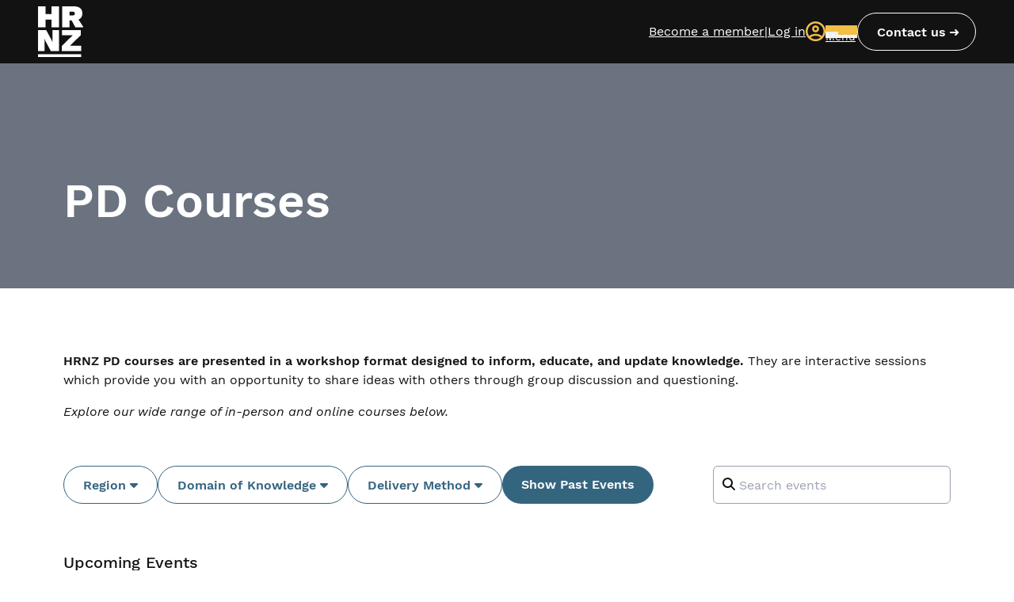

--- FILE ---
content_type: text/html; charset=utf-8
request_url: https://www.hrnz.org.nz/professional-development/pd-courses/page/6
body_size: 11007
content:
<!DOCTYPE html>
<html lang="en">
<head>

<meta charset="utf-8">
<!-- 
	This website is powered by TYPO3 - inspiring people to share!
	TYPO3 is a free open source Content Management Framework initially created by Kasper Skaarhoj and licensed under GNU/GPL.
	TYPO3 is copyright 1998-2026 of Kasper Skaarhoj. Extensions are copyright of their respective owners.
	Information and contribution at https://typo3.org/
-->


<link rel="icon" href="/_assets/356041292fbc3adb741af14563111c92/Images/favicon.png" type="image/png">
<title>HRNZ: PD Courses</title>
<meta name="generator" content="TYPO3 CMS">
<meta name="viewport" content="width=device-width, initial-scale=0.9">
<meta name="twitter:card" content="summary">

<link rel="stylesheet" href="/_assets/356041292fbc3adb741af14563111c92/JavaScript/fontawesome/css/all.min.css?1758500565" media="all" nonce="xzFD8kiGbiuFZLG5eHnuKln0BOcNHA1MkCnmmlezDg9BedQHrWaCCQ">

<link rel="stylesheet" href="/typo3temp/assets/css/7015c8c4ac5ff815b57530b221005fc6.css?1693182511" media="all" nonce="xzFD8kiGbiuFZLG5eHnuKln0BOcNHA1MkCnmmlezDg9BedQHrWaCCQ">
<link rel="stylesheet" href="/_assets/57719826e4b7df4321bd27b3a728d3ef/JavaScript/swiper/swiper-bundle.min.css?1723504614" media="all" nonce="xzFD8kiGbiuFZLG5eHnuKln0BOcNHA1MkCnmmlezDg9BedQHrWaCCQ">
<link rel="stylesheet" href="/_assets/55c29e8718173b881f4ee3ab44e26924/Css/styles.css?1724596595" media="all" nonce="xzFD8kiGbiuFZLG5eHnuKln0BOcNHA1MkCnmmlezDg9BedQHrWaCCQ">
<link rel="stylesheet" href="/_assets/356041292fbc3adb741af14563111c92/Fonts/WorkSans.css?1758500565" media="all" nonce="xzFD8kiGbiuFZLG5eHnuKln0BOcNHA1MkCnmmlezDg9BedQHrWaCCQ">
<link rel="stylesheet" href="/_assets/356041292fbc3adb741af14563111c92/JavaScript/dist/style.css?1766354151" media="all" nonce="xzFD8kiGbiuFZLG5eHnuKln0BOcNHA1MkCnmmlezDg9BedQHrWaCCQ">




<script src="/typo3temp/assets/js/7093c4a985281f6928f21ed6c7e349fb.js?1693262788" nonce="xzFD8kiGbiuFZLG5eHnuKln0BOcNHA1MkCnmmlezDg9BedQHrWaCCQ"></script>



<link rel="canonical" href="https://www.hrnz.org.nz/professional-development/pd-courses/page/6"/>

</head>
<body class="default">
<noscript><span id="javascript-required-message">Please enable JavaScript to view this website.</span></noscript>
<div class="h-full flex flex-col body-bg min-h-screen print:!p-0">
    <a class="sr-only" href="#content">
        Skip to main content
    </a>


    
<header class="header fixed z-10 left-0 right-0 top-0 flex flex-col transition duration-500 group/header print:hidden">
    
    

    <div class="justify-between align-middle h-20 flex items-center container">
        <div class="relative">
            <div class="logo origin-top-left transition duration-500">
                
                        <a href="/">
                            <img class="h-16 w-auto" alt="HRNZ logo" src="/_assets/356041292fbc3adb741af14563111c92/Images/logo.svg" width="230" height="50">
                        </a>
                    
            </div>
            
        </div>
        
            <nav class="navigation flex gap-14 lg:gap-28 items-center">
                <div class="hidden sm:block">
                    <div class="header-nav-content">
    


    

    

            <div id="c2921" class="frame frame-default frame-type-list frame-layout-0 text-0 bg-0 container max-w-default p-0">
                
                
                    



                
                
                        
                            



                        
                        

    
        <div id="tx_authlogin_loginstatus" class="flex items-center justify-start gap-5 select-none whitespace-nowrap print:hidden">
    
            <a class="underline underline-offset-2" href="/register">Become a member</a>
            |
            <a class="inline-flex items-center gap-3 underline underline-offset-2" href="/login">Log in<span class="inline-block text-brand-yellow">
    <svg xmlns="http://www.w3.org/2000/svg" width="25"
        height="26" viewBox="0 0 25 26">
        <path fill="currentColor"
            d="M12.5 0.0546875C10.8585 0.0546875 9.23303 0.37801 7.71646 1.00619C6.19989 1.63438 4.8219 2.55512 3.66117 3.71585C1.31696 6.06006 0 9.23948 0 12.5547C0 15.8699 1.31696 19.0493 3.66117 21.3935C4.8219 22.5543 6.19989 23.475 7.71646 24.1032C9.23303 24.7314 10.8585 25.0547 12.5 25.0547C15.8152 25.0547 18.9946 23.7377 21.3388 21.3935C23.683 19.0493 25 15.8699 25 12.5547C25 10.9132 24.6767 9.28771 24.0485 7.77114C23.4203 6.25457 22.4996 4.87659 21.3388 3.71585C20.1781 2.55512 18.8001 1.63438 17.2835 1.00619C15.767 0.37801 14.1415 0.0546875 12.5 0.0546875ZM6.3375 20.4047C6.875 19.2797 10.15 18.1797 12.5 18.1797C14.85 18.1797 18.125 19.2797 18.6625 20.4047C16.9117 21.7997 14.7386 22.5579 12.5 22.5547C10.175 22.5547 8.0375 21.7547 6.3375 20.4047ZM20.45 18.5922C18.6625 16.4172 14.325 15.6797 12.5 15.6797C10.675 15.6797 6.3375 16.4172 4.55 18.5922C3.22023 16.8605 2.49958 14.7381 2.5 12.5547C2.5 7.04219 6.9875 2.55469 12.5 2.55469C18.0125 2.55469 22.5 7.04219 22.5 12.5547C22.5 14.8297 21.725 16.9297 20.45 18.5922ZM12.5 5.05469C10.075 5.05469 8.125 7.00469 8.125 9.42969C8.125 11.8547 10.075 13.8047 12.5 13.8047C14.925 13.8047 16.875 11.8547 16.875 9.42969C16.875 7.00469 14.925 5.05469 12.5 5.05469ZM12.5 11.3047C12.0027 11.3047 11.5258 11.1071 11.1742 10.7555C10.8225 10.4039 10.625 9.92697 10.625 9.42969C10.625 8.93241 10.8225 8.45549 11.1742 8.10386C11.5258 7.75223 12.0027 7.55469 12.5 7.55469C12.9973 7.55469 13.4742 7.75223 13.8258 8.10386C14.1775 8.45549 14.375 8.93241 14.375 9.42969C14.375 9.92697 14.1775 10.4039 13.8258 10.7555C13.4742 11.1071 12.9973 11.3047 12.5 11.3047Z">
        </path>
    </svg>
</span>
            </a>
        
</div>

    


                    
                
                    



                
                
                    



                
            </div>

        


</div>


                </div>

                

                
<div class="menu bg-menu-bg text-menu-text absolute top-0 right-0 bottom-0 w-screen sm:w-menu h-screen overflow-x-hidden z-10 transition-all translate-x-[100vw] sm:translate-x-menu">
	<div class="relative flex flex-col justify-center items-center h-full w-full">
		<button id="closeToggle" class="absolute top-2 right-4 text-5xl"><i class="fa-solid fa-xmark"></i></button>
		<div class="my-5 sm:hidden">
			<div class="header-nav-content">
    


    

    

            <div id="c2921" class="frame frame-default frame-type-list frame-layout-0 text-0 bg-0 container max-w-default p-0">
                
                
                    



                
                
                        
                            



                        
                        

    
        <div id="tx_authlogin_loginstatus" class="flex items-center justify-start gap-5 select-none whitespace-nowrap print:hidden">
    
            <a class="underline underline-offset-2" href="/register">Become a member</a>
            |
            <a class="inline-flex items-center gap-3 underline underline-offset-2" href="/login">Log in<span class="inline-block text-brand-yellow">
    <svg xmlns="http://www.w3.org/2000/svg" width="25"
        height="26" viewBox="0 0 25 26">
        <path fill="currentColor"
            d="M12.5 0.0546875C10.8585 0.0546875 9.23303 0.37801 7.71646 1.00619C6.19989 1.63438 4.8219 2.55512 3.66117 3.71585C1.31696 6.06006 0 9.23948 0 12.5547C0 15.8699 1.31696 19.0493 3.66117 21.3935C4.8219 22.5543 6.19989 23.475 7.71646 24.1032C9.23303 24.7314 10.8585 25.0547 12.5 25.0547C15.8152 25.0547 18.9946 23.7377 21.3388 21.3935C23.683 19.0493 25 15.8699 25 12.5547C25 10.9132 24.6767 9.28771 24.0485 7.77114C23.4203 6.25457 22.4996 4.87659 21.3388 3.71585C20.1781 2.55512 18.8001 1.63438 17.2835 1.00619C15.767 0.37801 14.1415 0.0546875 12.5 0.0546875ZM6.3375 20.4047C6.875 19.2797 10.15 18.1797 12.5 18.1797C14.85 18.1797 18.125 19.2797 18.6625 20.4047C16.9117 21.7997 14.7386 22.5579 12.5 22.5547C10.175 22.5547 8.0375 21.7547 6.3375 20.4047ZM20.45 18.5922C18.6625 16.4172 14.325 15.6797 12.5 15.6797C10.675 15.6797 6.3375 16.4172 4.55 18.5922C3.22023 16.8605 2.49958 14.7381 2.5 12.5547C2.5 7.04219 6.9875 2.55469 12.5 2.55469C18.0125 2.55469 22.5 7.04219 22.5 12.5547C22.5 14.8297 21.725 16.9297 20.45 18.5922ZM12.5 5.05469C10.075 5.05469 8.125 7.00469 8.125 9.42969C8.125 11.8547 10.075 13.8047 12.5 13.8047C14.925 13.8047 16.875 11.8547 16.875 9.42969C16.875 7.00469 14.925 5.05469 12.5 5.05469ZM12.5 11.3047C12.0027 11.3047 11.5258 11.1071 11.1742 10.7555C10.8225 10.4039 10.625 9.92697 10.625 9.42969C10.625 8.93241 10.8225 8.45549 11.1742 8.10386C11.5258 7.75223 12.0027 7.55469 12.5 7.55469C12.9973 7.55469 13.4742 7.75223 13.8258 8.10386C14.1775 8.45549 14.375 8.93241 14.375 9.42969C14.375 9.92697 14.1775 10.4039 13.8258 10.7555C13.4742 11.1071 12.9973 11.3047 12.5 11.3047Z">
        </path>
    </svg>
</span>
            </a>
        
</div>

    


                    
                
                    



                
                
                    



                
            </div>

        


</div>


		</div>
		<ul>
			
				<li class="block mx-16 md:mx-24 py-4 text-2xl border-b-2 border-charcoal">
					
							<div class="flex items-center gap-5 justify-between">
								<a class="relative" title="About Us" href="/about">
									<span>About Us</span>
								</a>
								<button class="sub-menu-toggle w-6 h-6">
									<div class="relative">
										<span class="bar bg-menu-text !w-6 absolute top-1/2 -translate-y-1/2"></span>
										<span class="bar bg-menu-text !w-6 absolute top-1/2 -translate-y-1/2 -rotate-90 transition"></span>
									</div>
								</button>
							</div>

							<ul class="sub-menu hidden pt-8 pb-5 pl-10 text-sm">
								
									<li class=" my-2">
										<div class="flex items-center gap-5 justify-between">
											<a title="40 Year Anniversary" href="/about/40-year-anniversary">
												40 Year Anniversary

											</a>
											
										</div>
										
									</li>
								
									<li class=" my-2">
										<div class="flex items-center gap-5 justify-between">
											<a title="Our People" href="/about/our-people">
												Our People

											</a>
											
										</div>
										
									</li>
								
									<li class=" my-2">
										<div class="flex items-center gap-5 justify-between">
											<a title="Regional &amp; Special Interest Networks" href="/about/networks">
												Regional &amp; Special Interest Networks

											</a>
											
												<button class="third-level-toggle w-6 h-6">
													<div class="relative">
														<span class="bar !w-6 absolute top-1/2 -translate-y-1/2"></span>
														<span class="bar !w-6 absolute top-1/2 -translate-y-1/2 -rotate-90 transition"></span>
													</div>
												</button>
											
										</div>
										
											<ul class="third-level-menu hidden">
												
											</ul>
										
									</li>
								
									<li class=" my-2">
										<div class="flex items-center gap-5 justify-between">
											<a title="Sustainability" href="/about/sustainability">
												Sustainability

											</a>
											
												<button class="third-level-toggle w-6 h-6">
													<div class="relative">
														<span class="bar !w-6 absolute top-1/2 -translate-y-1/2"></span>
														<span class="bar !w-6 absolute top-1/2 -translate-y-1/2 -rotate-90 transition"></span>
													</div>
												</button>
											
										</div>
										
											<ul class="third-level-menu hidden">
												
											</ul>
										
									</li>
								
									<li class=" my-2">
										<div class="flex items-center gap-5 justify-between">
											<a title="Advertise with HRNZ" href="/about/advertise-with-hrnz">
												Advertise with HRNZ

											</a>
											
										</div>
										
									</li>
								
									<li class=" my-2">
										<div class="flex items-center gap-5 justify-between">
											<a title="Sponsorship Opportunities" href="/about/sponsorship-opportunities">
												Sponsorship Opportunities

											</a>
											
										</div>
										
									</li>
								
									<li class=" my-2">
										<div class="flex items-center gap-5 justify-between">
											<a title="HRNZ Code of Practice Complaints Process" href="/about/hrnz-code-of-practice-complaints-process">
												HRNZ Code of Practice Complaints Process

											</a>
											
										</div>
										
									</li>
								
									<li class=" my-2">
										<div class="flex items-center gap-5 justify-between">
											<a title="Constitution" href="/about/constitution">
												Constitution

											</a>
											
										</div>
										
									</li>
								
							</ul>
						
				</li>
			
				<li class="block mx-16 md:mx-24 py-4 text-2xl border-b-2 border-charcoal">
					
							<div class="flex items-center gap-5 justify-between">
								<a class="relative" title="Membership" href="/membership">
									<span>Membership</span>
								</a>
								<button class="sub-menu-toggle w-6 h-6">
									<div class="relative">
										<span class="bar bg-menu-text !w-6 absolute top-1/2 -translate-y-1/2"></span>
										<span class="bar bg-menu-text !w-6 absolute top-1/2 -translate-y-1/2 -rotate-90 transition"></span>
									</div>
								</button>
							</div>

							<ul class="sub-menu hidden pt-8 pb-5 pl-10 text-sm">
								
									<li class=" my-2">
										<div class="flex items-center gap-5 justify-between">
											<a title="Join HRNZ" href="/register">
												Join HRNZ

											</a>
											
										</div>
										
									</li>
								
									<li class=" my-2">
										<div class="flex items-center gap-5 justify-between">
											<a title="Membership Benefits" href="/membership/membership-benefits">
												Membership Benefits

											</a>
											
												<button class="third-level-toggle w-6 h-6">
													<div class="relative">
														<span class="bar !w-6 absolute top-1/2 -translate-y-1/2"></span>
														<span class="bar !w-6 absolute top-1/2 -translate-y-1/2 -rotate-90 transition"></span>
													</div>
												</button>
											
										</div>
										
											<ul class="third-level-menu hidden">
												
											</ul>
										
									</li>
								
									<li class=" my-2">
										<div class="flex items-center gap-5 justify-between">
											<a title="Membership Types" href="/membership/membership-types">
												Membership Types

											</a>
											
										</div>
										
									</li>
								
									<li class=" my-2">
										<div class="flex items-center gap-5 justify-between">
											<a title="Organisation Packages" href="/membership/organisation-packages">
												Organisation Packages

											</a>
											
										</div>
										
									</li>
								
									<li class=" my-2">
										<div class="flex items-center gap-5 justify-between">
											<a title="Student Membership" href="/membership/students">
												Student Membership

											</a>
											
												<button class="third-level-toggle w-6 h-6">
													<div class="relative">
														<span class="bar !w-6 absolute top-1/2 -translate-y-1/2"></span>
														<span class="bar !w-6 absolute top-1/2 -translate-y-1/2 -rotate-90 transition"></span>
													</div>
												</button>
											
										</div>
										
											<ul class="third-level-menu hidden">
												
											</ul>
										
									</li>
								
									<li class=" my-2">
										<div class="flex items-center gap-5 justify-between">
											<a title="Membership FAQs" href="/membership/membership-faqs">
												Membership FAQs

											</a>
											
										</div>
										
									</li>
								
							</ul>
						
				</li>
			
				<li class="block mx-16 md:mx-24 py-4 text-2xl border-b-2 border-charcoal">
					
							<div class="flex items-center gap-5 justify-between">
								<a class="relative" title="Courses &amp; Events" href="/whats-on">
									<span>Courses &amp; Events</span>
								</a>
								<button class="sub-menu-toggle w-6 h-6">
									<div class="relative">
										<span class="bar bg-menu-text !w-6 absolute top-1/2 -translate-y-1/2"></span>
										<span class="bar bg-menu-text !w-6 absolute top-1/2 -translate-y-1/2 -rotate-90 transition"></span>
									</div>
								</button>
							</div>

							<ul class="sub-menu hidden pt-8 pb-5 pl-10 text-sm">
								
									<li class=" my-2">
										<div class="flex items-center gap-5 justify-between">
											<a title="Professional Development Courses" href="/whats-on/pd-courses">
												Professional Development Courses

											</a>
											
										</div>
										
									</li>
								
									<li class=" my-2">
										<div class="flex items-center gap-5 justify-between">
											<a title="Regional Events" href="/whats-on/regional-events">
												Regional Events

											</a>
											
										</div>
										
									</li>
								
									<li class=" my-2">
										<div class="flex items-center gap-5 justify-between">
											<a title="Webinars" href="/whats-on/webinars">
												Webinars

											</a>
											
										</div>
										
									</li>
								
									<li class=" my-2">
										<div class="flex items-center gap-5 justify-between">
											<a title="HR Virtual Summit" href="/hr-virtual-summit">
												HR Virtual Summit

											</a>
											
												<button class="third-level-toggle w-6 h-6">
													<div class="relative">
														<span class="bar !w-6 absolute top-1/2 -translate-y-1/2"></span>
														<span class="bar !w-6 absolute top-1/2 -translate-y-1/2 -rotate-90 transition"></span>
													</div>
												</button>
											
										</div>
										
											<ul class="third-level-menu hidden">
												
											</ul>
										
									</li>
								
									<li class=" my-2">
										<div class="flex items-center gap-5 justify-between">
											<a title="The Future Workplace Forum" href="/whats-on/the-future-workplace-forum">
												The Future Workplace Forum

											</a>
											
												<button class="third-level-toggle w-6 h-6">
													<div class="relative">
														<span class="bar !w-6 absolute top-1/2 -translate-y-1/2"></span>
														<span class="bar !w-6 absolute top-1/2 -translate-y-1/2 -rotate-90 transition"></span>
													</div>
												</button>
											
										</div>
										
											<ul class="third-level-menu hidden">
												
											</ul>
										
									</li>
								
									<li class=" my-2">
										<div class="flex items-center gap-5 justify-between">
											<a title="NZ HR Awards" href="/nz-hr-awards">
												NZ HR Awards

											</a>
											
												<button class="third-level-toggle w-6 h-6">
													<div class="relative">
														<span class="bar !w-6 absolute top-1/2 -translate-y-1/2"></span>
														<span class="bar !w-6 absolute top-1/2 -translate-y-1/2 -rotate-90 transition"></span>
													</div>
												</button>
											
										</div>
										
											<ul class="third-level-menu hidden">
												
											</ul>
										
									</li>
								
							</ul>
						
				</li>
			
				<li class="block mx-16 md:mx-24 py-4 text-2xl border-b-2 border-charcoal">
					
							<div class="flex items-center gap-5 justify-between">
								<a class="relative" title="Professional Accreditation" href="/professional-accreditation">
									<span>Professional Accreditation</span>
								</a>
								<button class="sub-menu-toggle w-6 h-6">
									<div class="relative">
										<span class="bar bg-menu-text !w-6 absolute top-1/2 -translate-y-1/2"></span>
										<span class="bar bg-menu-text !w-6 absolute top-1/2 -translate-y-1/2 -rotate-90 transition"></span>
									</div>
								</button>
							</div>

							<ul class="sub-menu hidden pt-8 pb-5 pl-10 text-sm">
								
									<li class=" my-2">
										<div class="flex items-center gap-5 justify-between">
											<a title="The Path HR Capability Framework" href="/professional-accreditation/the-path-hr-capability-framework">
												The Path HR Capability Framework

											</a>
											
												<button class="third-level-toggle w-6 h-6">
													<div class="relative">
														<span class="bar !w-6 absolute top-1/2 -translate-y-1/2"></span>
														<span class="bar !w-6 absolute top-1/2 -translate-y-1/2 -rotate-90 transition"></span>
													</div>
												</button>
											
										</div>
										
											<ul class="third-level-menu hidden">
												
											</ul>
										
									</li>
								
									<li class=" my-2">
										<div class="flex items-center gap-5 justify-between">
											<a title="HRNZ Charter Assist" href="/professional-accreditation/hrnz-charter-assist">
												HRNZ Charter Assist

											</a>
											
										</div>
										
									</li>
								
									<li class=" my-2">
										<div class="flex items-center gap-5 justify-between">
											<a title="Accredited Professional" href="/professional-accreditation/accredited-professional">
												Accredited Professional

											</a>
											
												<button class="third-level-toggle w-6 h-6">
													<div class="relative">
														<span class="bar !w-6 absolute top-1/2 -translate-y-1/2"></span>
														<span class="bar !w-6 absolute top-1/2 -translate-y-1/2 -rotate-90 transition"></span>
													</div>
												</button>
											
										</div>
										
											<ul class="third-level-menu hidden">
												
											</ul>
										
									</li>
								
									<li class=" my-2">
										<div class="flex items-center gap-5 justify-between">
											<a title="Chartered Membership" href="/professional-accreditation/chartered-membership">
												Chartered Membership

											</a>
											
												<button class="third-level-toggle w-6 h-6">
													<div class="relative">
														<span class="bar !w-6 absolute top-1/2 -translate-y-1/2"></span>
														<span class="bar !w-6 absolute top-1/2 -translate-y-1/2 -rotate-90 transition"></span>
													</div>
												</button>
											
										</div>
										
											<ul class="third-level-menu hidden">
												
											</ul>
										
									</li>
								
									<li class=" my-2">
										<div class="flex items-center gap-5 justify-between">
											<a title="The Career Blueprint" href="/professional-accreditation/the-career-blueprint">
												The Career Blueprint

											</a>
											
										</div>
										
									</li>
								
									<li class=" my-2">
										<div class="flex items-center gap-5 justify-between">
											<a title="Self-Assessment for Accreditation" href="/professional-accreditation/self-assessment-for-accreditation">
												Self-Assessment for Accreditation

											</a>
											
										</div>
										
									</li>
								
									<li class=" my-2">
										<div class="flex items-center gap-5 justify-between">
											<a title="HRNZ Code of Practice" href="/membership/code-of-practice">
												HRNZ Code of Practice

											</a>
											
										</div>
										
									</li>
								
									<li class=" my-2">
										<div class="flex items-center gap-5 justify-between">
											<a title="Continuing Professional Development (CPD)" href="/professional-accreditation/continuing-professional-development-cpd">
												Continuing Professional Development (CPD)

											</a>
											
										</div>
										
									</li>
								
									<li class=" my-2">
										<div class="flex items-center gap-5 justify-between">
											<a title="Accreditation Information for Employers" href="/professional-accreditation/information-for-employers">
												Accreditation Information for Employers

											</a>
											
										</div>
										
									</li>
								
									<li class=" my-2">
										<div class="flex items-center gap-5 justify-between">
											<a title="Accreditation Information for Recruiters" href="/professional-accreditation/information-for-recruiters">
												Accreditation Information for Recruiters

											</a>
											
										</div>
										
									</li>
								
							</ul>
						
				</li>
			
				<li class="block mx-16 md:mx-24 py-4 text-2xl active border-b-2 border-charcoal">
					
							<div class="flex items-center gap-5 justify-between">
								<a class="relative" title="Learning" href="/professional-development">
									<span>Learning</span>
								</a>
								<button class="sub-menu-toggle w-6 h-6">
									<div class="relative">
										<span class="bar bg-menu-text !w-6 absolute top-1/2 -translate-y-1/2"></span>
										<span class="bar bg-menu-text !w-6 absolute top-1/2 -translate-y-1/2 -rotate-90 transition"></span>
									</div>
								</button>
							</div>

							<ul class="sub-menu hidden pt-8 pb-5 pl-10 text-sm">
								
									<li class="active my-2">
										<div class="flex items-center gap-5 justify-between">
											<a title="PD Courses" href="/professional-development/pd-courses">
												PD Courses

											</a>
											
										</div>
										
									</li>
								
									<li class=" my-2">
										<div class="flex items-center gap-5 justify-between">
											<a title="Webinars" href="/professional-development/webinars">
												Webinars

											</a>
											
										</div>
										
									</li>
								
									<li class=" my-2">
										<div class="flex items-center gap-5 justify-between">
											<a title="eLearning" href="/professional-development/elearning">
												eLearning

											</a>
											
												<button class="third-level-toggle w-6 h-6">
													<div class="relative">
														<span class="bar !w-6 absolute top-1/2 -translate-y-1/2"></span>
														<span class="bar !w-6 absolute top-1/2 -translate-y-1/2 -rotate-90 transition"></span>
													</div>
												</button>
											
										</div>
										
											<ul class="third-level-menu hidden">
												
											</ul>
										
									</li>
								
									<li class=" my-2">
										<div class="flex items-center gap-5 justify-between">
											<a title="Mentoring" href="/resources/mentoring">
												Mentoring

											</a>
											
										</div>
										
									</li>
								
							</ul>
						
				</li>
			
				<li class="block mx-16 md:mx-24 py-4 text-2xl border-b-2 border-charcoal">
					
							<div class="flex items-center gap-5 justify-between">
								<a class="relative" title="News &amp; Media" href="/news">
									<span>News &amp; Media</span>
								</a>
								<button class="sub-menu-toggle w-6 h-6">
									<div class="relative">
										<span class="bar bg-menu-text !w-6 absolute top-1/2 -translate-y-1/2"></span>
										<span class="bar bg-menu-text !w-6 absolute top-1/2 -translate-y-1/2 -rotate-90 transition"></span>
									</div>
								</button>
							</div>

							<ul class="sub-menu hidden pt-8 pb-5 pl-10 text-sm">
								
									<li class=" my-2">
										<div class="flex items-center gap-5 justify-between">
											<a title="HR Hall of Fame" href="/news/hr-hall-of-fame">
												HR Hall of Fame

											</a>
											
										</div>
										
									</li>
								
									<li class=" my-2">
										<div class="flex items-center gap-5 justify-between">
											<a title="Industry News" href="/news/industry-news">
												Industry News

											</a>
											
										</div>
										
									</li>
								
									<li class=" my-2">
										<div class="flex items-center gap-5 justify-between">
											<a title="Human Resources Magazine" href="/news/hr-magazine">
												Human Resources Magazine

											</a>
											
										</div>
										
									</li>
								
									<li class=" my-2">
										<div class="flex items-center gap-5 justify-between">
											<a title="HR Chats with Te Radar" href="/news/hr-chats-with-te-radar">
												HR Chats with Te Radar

											</a>
											
										</div>
										
									</li>
								
							</ul>
						
				</li>
			
				<li class="block mx-16 md:mx-24 py-4 text-2xl border-b-2 border-charcoal">
					
							<div class="flex items-center gap-5 justify-between">
								<a class="relative" title="Resources" href="/resources">
									<span>Resources</span>
								</a>
								<button class="sub-menu-toggle w-6 h-6">
									<div class="relative">
										<span class="bar bg-menu-text !w-6 absolute top-1/2 -translate-y-1/2"></span>
										<span class="bar bg-menu-text !w-6 absolute top-1/2 -translate-y-1/2 -rotate-90 transition"></span>
									</div>
								</button>
							</div>

							<ul class="sub-menu hidden pt-8 pb-5 pl-10 text-sm">
								
									<li class=" my-2">
										<div class="flex items-center gap-5 justify-between">
											<a title="HRNZ Tech Channel" href="/resources/hrnz-tech-channel">
												HRNZ Tech Channel

											</a>
											
												<button class="third-level-toggle w-6 h-6">
													<div class="relative">
														<span class="bar !w-6 absolute top-1/2 -translate-y-1/2"></span>
														<span class="bar !w-6 absolute top-1/2 -translate-y-1/2 -rotate-90 transition"></span>
													</div>
												</button>
											
										</div>
										
											<ul class="third-level-menu hidden">
												
											</ul>
										
									</li>
								
									<li class=" my-2">
										<div class="flex items-center gap-5 justify-between">
											<a title="DEI resources" href="/resources/dei-resources">
												DEI resources

											</a>
											
										</div>
										
									</li>
								
									<li class=" my-2">
										<div class="flex items-center gap-5 justify-between">
											<a title="HR Guides" href="/resources/hr-guides">
												HR Guides

											</a>
											
										</div>
										
									</li>
								
									<li class=" my-2">
										<div class="flex items-center gap-5 justify-between">
											<a title="Mentoring" href="/resources/mentoring">
												Mentoring

											</a>
											
										</div>
										
									</li>
								
									<li class=" my-2">
										<div class="flex items-center gap-5 justify-between">
											<a title="Supporting our HRNZ Community" href="/resources/supporting-our-hrnz-community">
												Supporting our HRNZ Community

											</a>
											
										</div>
										
									</li>
								
									<li class=" my-2">
										<div class="flex items-center gap-5 justify-between">
											<a title="Job Board" href="/job-board">
												Job Board

											</a>
											
										</div>
										
									</li>
								
									<li class=" my-2">
										<div class="flex items-center gap-5 justify-between">
											<a title="NZ HR Directory" href="/nz-hr-directory">
												NZ HR Directory

											</a>
											
										</div>
										
									</li>
								
									<li class=" my-2">
										<div class="flex items-center gap-5 justify-between">
											<a title="NZJHRM" href="/nzjhrm">
												NZJHRM

											</a>
											
												<button class="third-level-toggle w-6 h-6">
													<div class="relative">
														<span class="bar !w-6 absolute top-1/2 -translate-y-1/2"></span>
														<span class="bar !w-6 absolute top-1/2 -translate-y-1/2 -rotate-90 transition"></span>
													</div>
												</button>
											
										</div>
										
											<ul class="third-level-menu hidden">
												
											</ul>
										
									</li>
								
									<li class=" my-2">
										<div class="flex items-center gap-5 justify-between">
											<a title="Glossary" href="/resources/glossary">
												Glossary

											</a>
											
										</div>
										
									</li>
								
							</ul>
						
				</li>
			
		</ul>
	</div>
</div>

                <div class="toggle-container ">
                    <button id="menuToggle" class="flex flex-col gap-[0.6em] group">
                        <span class="bar bg-nav-accent"></span>
                        <span class="bar bg-nav-accent"></span>
                        <span class="bar bg-nav-accent !w-6 self-end"></span>
                        <span class="text-sm -my-2 text-center underline underline-offset-2 group-hover:text-nav-texthover">Menu</span>
                    </button>
                </div>
                <div class="max:absolute top-0 right-5 h-full items-center hidden lg:flex">
                    <a class="btn btn-tertiary-l btn-arrow" href="/about/contact-us">Contact us</a>
                </div>
            </nav>
        
    </div>
</header>


    <div id="content" class="main-section">
        <!--TYPO3SEARCH_begin-->
        <section id="section_page136" class=" content_section">
            
    
    
            <div class="w-full bg-cover bg-center text-white bg-blend-multiply bg-gray-500" style="background-image: url('/fileadmin/Images/banner_images/Professional_Development_Banner.png');">
                <div class="mx-5 sm:mx-20 print:m-0">
                    
    <div class="container pt-36 pb-16 px-0 print:p-0">
        <h1 class="print:text-2xl">PD Courses</h1>
        <h2 class="text-white"></h2>
    </div>

                </div>
            </div>
        

    <div class="my-10 sm:my-20 mx-5 sm:mx-20 print:m-0">
        


    

    

            <div id="c3388" class="frame frame-default frame-type-shortcut frame-layout-0 text-0 bg-0 container max-w-default p-0">
                
                
                    



                
                
                        
                        

    


    

    

            <div id="c440" class="frame frame-default frame-type-text frame-layout-0 text-0 bg-0 container max-w-default p-0">
                
                
                    



                
                
                        
                            



                        
                        

    <div class="ce-bodytext">
        <p><strong>HRNZ PD courses are presented in a workshop format designed to inform, educate, and update knowledge. </strong>They are interactive sessions which provide you with an opportunity to share ideas with others through group discussion and questioning.&nbsp;</p>
<p><i>Explore our wide range of in-person and online courses below.</i></p>
<p>&nbsp;</p>
    </div>


                    
                
                    



                
                
                    



                
            </div>

        




                    
                
                    



                
                
                    



                
            </div>

        




    

    

            <div id="c3398" class="frame frame-default frame-type-shortcut frame-layout-0 text-0 bg-0 container max-w-default p-0">
                
                
                    



                
                
                        
                        

    


    

    

            <div id="c692" class="frame frame-default frame-type-list frame-layout-0 text-0 bg-0 container max-w-default p-0">
                
                
                    



                
                
                        
                            



                        
                        

    
        
    <div class="md:flex justify-between mb-10 gap-5">
        <div class="md:flex flex-wrap gap-5 mb-5 items-center">
            <div class="event-filter category-filter">
                <div
                    class="vue"
                    data-extension="event_booking"
                    data-component="ListFilters"
                    data-context="[{&quot;title&quot;:&quot;Region&quot;,&quot;items&quot;:[{&quot;uid&quot;:65,&quot;link&quot;:&quot;\/professional-development\/pd-courses\/by\/auckland\/date\/current\/regions?tx_eventbooking_eventlist%5Bsearch%5D=&quot;,&quot;title&quot;:&quot;Auckland&quot;,&quot;selected&quot;:false},{&quot;uid&quot;:101,&quot;link&quot;:&quot;\/professional-development\/pd-courses\/by\/auckland-south\/date\/current\/regions?tx_eventbooking_eventlist%5Bsearch%5D=&quot;,&quot;title&quot;:&quot;Auckland - South&quot;,&quot;selected&quot;:false},{&quot;uid&quot;:73,&quot;link&quot;:&quot;\/professional-development\/pd-courses\/by\/bay-of-plenty\/date\/current\/regions?tx_eventbooking_eventlist%5Bsearch%5D=&quot;,&quot;title&quot;:&quot;Bay of Plenty&quot;,&quot;selected&quot;:false},{&quot;uid&quot;:62,&quot;link&quot;:&quot;\/professional-development\/pd-courses\/by\/canterbury\/date\/current\/regions?tx_eventbooking_eventlist%5Bsearch%5D=&quot;,&quot;title&quot;:&quot;Canterbury&quot;,&quot;selected&quot;:false},{&quot;uid&quot;:66,&quot;link&quot;:&quot;\/professional-development\/pd-courses\/by\/hawkes-bay\/date\/current\/regions?tx_eventbooking_eventlist%5Bsearch%5D=&quot;,&quot;title&quot;:&quot;Hawkes Bay&quot;,&quot;selected&quot;:false},{&quot;uid&quot;:98,&quot;link&quot;:&quot;\/professional-development\/pd-courses\/by\/location-flexible\/date\/current\/regions?tx_eventbooking_eventlist%5Bsearch%5D=&quot;,&quot;title&quot;:&quot;Location Flexible&quot;,&quot;selected&quot;:false},{&quot;uid&quot;:83,&quot;link&quot;:&quot;\/professional-development\/pd-courses\/by\/manawatu\/date\/current\/regions?tx_eventbooking_eventlist%5Bsearch%5D=&quot;,&quot;title&quot;:&quot;Manawatu&quot;,&quot;selected&quot;:false},{&quot;uid&quot;:67,&quot;link&quot;:&quot;\/professional-development\/pd-courses\/by\/nationwide\/date\/current\/regions?tx_eventbooking_eventlist%5Bsearch%5D=&quot;,&quot;title&quot;:&quot;Nationwide&quot;,&quot;selected&quot;:false},{&quot;uid&quot;:97,&quot;link&quot;:&quot;\/professional-development\/pd-courses\/by\/nelson\/date\/current\/regions?tx_eventbooking_eventlist%5Bsearch%5D=&quot;,&quot;title&quot;:&quot;Nelson&quot;,&quot;selected&quot;:false},{&quot;uid&quot;:99,&quot;link&quot;:&quot;\/professional-development\/pd-courses\/by\/northland\/date\/current\/regions?tx_eventbooking_eventlist%5Bsearch%5D=&quot;,&quot;title&quot;:&quot;Northland&quot;,&quot;selected&quot;:false},{&quot;uid&quot;:71,&quot;link&quot;:&quot;\/professional-development\/pd-courses\/by\/otago\/date\/current\/regions?tx_eventbooking_eventlist%5Bsearch%5D=&quot;,&quot;title&quot;:&quot;Otago&quot;,&quot;selected&quot;:false},{&quot;uid&quot;:84,&quot;link&quot;:&quot;\/professional-development\/pd-courses\/by\/queenstown\/date\/current\/regions?tx_eventbooking_eventlist%5Bsearch%5D=&quot;,&quot;title&quot;:&quot;Queenstown&quot;,&quot;selected&quot;:false},{&quot;uid&quot;:72,&quot;link&quot;:&quot;\/professional-development\/pd-courses\/by\/southland\/date\/current\/regions?tx_eventbooking_eventlist%5Bsearch%5D=&quot;,&quot;title&quot;:&quot;Southland&quot;,&quot;selected&quot;:false},{&quot;uid&quot;:82,&quot;link&quot;:&quot;\/professional-development\/pd-courses\/by\/taranaki\/date\/current\/regions?tx_eventbooking_eventlist%5Bsearch%5D=&quot;,&quot;title&quot;:&quot;Taranaki&quot;,&quot;selected&quot;:false},{&quot;uid&quot;:69,&quot;link&quot;:&quot;\/professional-development\/pd-courses\/by\/waikato\/date\/current\/regions?tx_eventbooking_eventlist%5Bsearch%5D=&quot;,&quot;title&quot;:&quot;Waikato&quot;,&quot;selected&quot;:false},{&quot;uid&quot;:70,&quot;link&quot;:&quot;\/professional-development\/pd-courses\/by\/wellington\/date\/current\/regions?tx_eventbooking_eventlist%5Bsearch%5D=&quot;,&quot;title&quot;:&quot;Wellington&quot;,&quot;selected&quot;:false}],&quot;selectedItem&quot;:null},{&quot;title&quot;:&quot;Domain of Knowledge&quot;,&quot;items&quot;:[{&quot;uid&quot;:55,&quot;link&quot;:&quot;\/professional-development\/pd-courses\/by\/analytics-and-data-science\/date\/current\/domains?tx_eventbooking_eventlist%5Bsearch%5D=&quot;,&quot;title&quot;:&quot;Analytics and Data Science&quot;,&quot;selected&quot;:false},{&quot;uid&quot;:56,&quot;link&quot;:&quot;\/professional-development\/pd-courses\/by\/attraction-recruitment-and-selection\/date\/current\/domains?tx_eventbooking_eventlist%5Bsearch%5D=&quot;,&quot;title&quot;:&quot;Attraction, Recruitment and Selection&quot;,&quot;selected&quot;:false},{&quot;uid&quot;:43,&quot;link&quot;:&quot;\/professional-development\/pd-courses\/by\/change-management\/date\/current\/domains?tx_eventbooking_eventlist%5Bsearch%5D=&quot;,&quot;title&quot;:&quot;Change Management&quot;,&quot;selected&quot;:false},{&quot;uid&quot;:54,&quot;link&quot;:&quot;\/professional-development\/pd-courses\/by\/diversity-equity-and-inclusion\/date\/current\/domains?tx_eventbooking_eventlist%5Bsearch%5D=&quot;,&quot;title&quot;:&quot;Diversity, Equity and Inclusion&quot;,&quot;selected&quot;:false},{&quot;uid&quot;:57,&quot;link&quot;:&quot;\/professional-development\/pd-courses\/by\/employee-engagement-and-experience\/date\/current\/domains?tx_eventbooking_eventlist%5Bsearch%5D=&quot;,&quot;title&quot;:&quot;Employee Engagement and Experience&quot;,&quot;selected&quot;:false},{&quot;uid&quot;:41,&quot;link&quot;:&quot;\/professional-development\/pd-courses\/by\/employment-relations\/date\/current\/domains?tx_eventbooking_eventlist%5Bsearch%5D=&quot;,&quot;title&quot;:&quot;Employment Relations&quot;,&quot;selected&quot;:false},{&quot;uid&quot;:88,&quot;link&quot;:&quot;\/professional-development\/pd-courses\/by\/health-safety-and-wellbeing\/date\/current\/domains?tx_eventbooking_eventlist%5Bsearch%5D=&quot;,&quot;title&quot;:&quot;Health, Safety and Wellbeing&quot;,&quot;selected&quot;:false},{&quot;uid&quot;:36,&quot;link&quot;:&quot;\/professional-development\/pd-courses\/by\/hr-administration\/date\/current\/domains?tx_eventbooking_eventlist%5Bsearch%5D=&quot;,&quot;title&quot;:&quot;HR Administration&quot;,&quot;selected&quot;:false},{&quot;uid&quot;:59,&quot;link&quot;:&quot;\/professional-development\/pd-courses\/by\/hr-systems-and-technology\/date\/current\/domains?tx_eventbooking_eventlist%5Bsearch%5D=&quot;,&quot;title&quot;:&quot;HR Systems and Technology&quot;,&quot;selected&quot;:false},{&quot;uid&quot;:42,&quot;link&quot;:&quot;\/professional-development\/pd-courses\/by\/industrial-relations\/date\/current\/domains?tx_eventbooking_eventlist%5Bsearch%5D=&quot;,&quot;title&quot;:&quot;Industrial Relations&quot;,&quot;selected&quot;:false},{&quot;uid&quot;:51,&quot;link&quot;:&quot;\/professional-development\/pd-courses\/by\/leading-the-hr-function\/date\/current\/domains?tx_eventbooking_eventlist%5Bsearch%5D=&quot;,&quot;title&quot;:&quot;Leading the HR Function&quot;,&quot;selected&quot;:false},{&quot;uid&quot;:102,&quot;link&quot;:&quot;\/professional-development\/pd-courses\/by\/learning-and-development\/date\/current\/domains?tx_eventbooking_eventlist%5Bsearch%5D=&quot;,&quot;title&quot;:&quot;Learning and Development&quot;,&quot;selected&quot;:false},{&quot;uid&quot;:52,&quot;link&quot;:&quot;\/professional-development\/pd-courses\/by\/organisational-development\/date\/current\/domains?tx_eventbooking_eventlist%5Bsearch%5D=&quot;,&quot;title&quot;:&quot;Organisational Development&quot;,&quot;selected&quot;:false},{&quot;uid&quot;:50,&quot;link&quot;:&quot;\/professional-development\/pd-courses\/by\/payroll-management\/date\/current\/domains?tx_eventbooking_eventlist%5Bsearch%5D=&quot;,&quot;title&quot;:&quot;Payroll Management&quot;,&quot;selected&quot;:false},{&quot;uid&quot;:58,&quot;link&quot;:&quot;\/professional-development\/pd-courses\/by\/policy-and-process-design\/date\/current\/domains?tx_eventbooking_eventlist%5Bsearch%5D=&quot;,&quot;title&quot;:&quot;Policy and Process Design&quot;,&quot;selected&quot;:false},{&quot;uid&quot;:60,&quot;link&quot;:&quot;\/professional-development\/pd-courses\/by\/remuneration-and-rewards\/date\/current\/domains?tx_eventbooking_eventlist%5Bsearch%5D=&quot;,&quot;title&quot;:&quot;Remuneration and Rewards&quot;,&quot;selected&quot;:false},{&quot;uid&quot;:48,&quot;link&quot;:&quot;\/professional-development\/pd-courses\/by\/workforce-planning\/date\/current\/domains?tx_eventbooking_eventlist%5Bsearch%5D=&quot;,&quot;title&quot;:&quot;Workforce Planning&quot;,&quot;selected&quot;:false}],&quot;selectedItem&quot;:null},{&quot;title&quot;:&quot;Delivery Method&quot;,&quot;items&quot;:[{&quot;uid&quot;:87,&quot;link&quot;:&quot;\/professional-development\/pd-courses\/by\/hybrid\/date\/current\/deliveries?tx_eventbooking_eventlist%5Bsearch%5D=&quot;,&quot;title&quot;:&quot;Hybrid&quot;,&quot;selected&quot;:false},{&quot;uid&quot;:64,&quot;link&quot;:&quot;\/professional-development\/pd-courses\/by\/in-person\/date\/current\/deliveries?tx_eventbooking_eventlist%5Bsearch%5D=&quot;,&quot;title&quot;:&quot;In-Person&quot;,&quot;selected&quot;:false},{&quot;uid&quot;:68,&quot;link&quot;:&quot;\/professional-development\/pd-courses\/by\/online\/date\/current\/deliveries?tx_eventbooking_eventlist%5Bsearch%5D=&quot;,&quot;title&quot;:&quot;Online&quot;,&quot;selected&quot;:false}],&quot;selectedItem&quot;:null}]"
                ></div>
            </div>
            <div>
                
                    
                            <a class="btn btn-secondary" href="/professional-development/pd-courses/by-date/past?tx_eventbooking_eventlist%5Bsearch%5D=">
                                Show Past Events
                            </a>
                        
                
            </div>
            <div class="my-2 ml-3 sm:ml-0">
                
            </div>
        </div>
        <div class="relative">
            <form method="post" action="/professional-development/pd-courses/by-date/current">
<div>
<input type="hidden" name="tx_eventbooking_eventlist[__referrer][@extension]" value="EventBooking" />
<input type="hidden" name="tx_eventbooking_eventlist[__referrer][@controller]" value="Event" />
<input type="hidden" name="tx_eventbooking_eventlist[__referrer][@action]" value="list" />
<input type="hidden" name="tx_eventbooking_eventlist[__referrer][arguments]" value="YTowOnt918d0bcacb48b587b8c993a486d2c1f9facf923a3" />
<input type="hidden" name="tx_eventbooking_eventlist[__referrer][@request]" value="{&quot;@extension&quot;:&quot;EventBooking&quot;,&quot;@controller&quot;:&quot;Event&quot;,&quot;@action&quot;:&quot;list&quot;}edd03623a6df49d7286733e7e3e6739c2d66b339" />
<input type="hidden" name="tx_eventbooking_eventlist[__trustedProperties]" value="{&quot;search&quot;:1}e53105175c3095f4a94abac52ed0bfef707baa23" />
</div>

                <input placeholder="Search events" class="textfield !border-gray-400 !w-[300px] !pl-8" type="text" name="tx_eventbooking_eventlist[search]" value="" />
                <div class="absolute top-3 left-3"><i class="fa-solid fa-search"></i></div>
                
            </form>
        </div>
    </div>


<h4>Upcoming Events</h4>
<div class="event-list grid grid-cols-1 md:grid-cols-2 xl:grid-cols-3 md:-mx-4">
    
        <div class="grid-item md:border-r-2 md:px-4 mb-16">
            <div>
    <div class="grid-item-container flex flex-col justify-between relative">
        <a href="/whats-on/event/s/managing-workplace-conflict2087651119">
            
                    <img class="aspect-video w-full object-cover" src="https://assets-oce.mkt.dynamics.com/e74b56ae-10d2-ed11-aed1-002248e344cd/digitalassets/images/d9afec79-af46-ee11-be6f-002248e1df23?ts=638289398012590056" title="Managing Workplace Conflict" loading="lazy" />
                

            <div class="overlay-container flex-1 absolute right-0 top-0 pr-8 pl-7 pt-4 pb-5 bg-black/50">
                <h4 class="text-white mb-0 font-light">
                    Feb 10
                </h4>
                <div class="text-white mt-0 font-light ">Online</div>
            </div>
            <div class="flex-1">
                <h4 class="mt-5 text-xl font-medium mb-0">Managing Workplace Conflict</h4>
                <div class="text-charcoal">Nationwide</div>
                <!-- <p>Workplace conflict is inevitable — but it doesn’t have to derail your team.
This practical course provides you with the tools and techniques needed to identify, address, and resolve workplace disputes with confidence.</p> -->
            </div>
        </a>
    </div>
</div>
        </div>
    
        <div class="grid-item md:border-r-2 md:px-4 mb-16">
            <div>
    <div class="grid-item-container flex flex-col justify-between relative">
        <a href="/whats-on/event/s/managing-workplace-conflict-bullying-and-harassment-series1734295307">
            
                    <img class="aspect-video w-full object-cover" src="https://assets-oce.mkt.dynamics.com/e74b56ae-10d2-ed11-aed1-002248e344cd/digitalassets/images/862bda5d-00cf-f011-bbd3-00224810101d?ts=639002229019711728" title="Managing Workplace Conflict &amp; Bullying and Harassment Series" loading="lazy" />
                

            <div class="overlay-container flex-1 absolute right-0 top-0 pr-8 pl-7 pt-4 pb-5 bg-black/50">
                <h4 class="text-white mb-0 font-light">
                    Feb 10
                </h4>
                <div class="text-white mt-0 font-light ">Online</div>
            </div>
            <div class="flex-1">
                <h4 class="mt-5 text-xl font-medium mb-0">Managing Workplace Conflict &amp; Bullying and Harassment Series</h4>
                <div class="text-charcoal">Nationwide</div>
                <!-- <p>This two-part virtual course will help you foster a healthier and more collaborative work environment.</p> -->
            </div>
        </a>
    </div>
</div>
        </div>
    
        <div class="grid-item md:border-r-2 md:px-4 mb-16">
            <div>
    <div class="grid-item-container flex flex-col justify-between relative">
        <a href="/whats-on/event/s/health-and-safety---basics-for-hr3065029220">
            
                    <img class="aspect-video w-full object-cover" src="https://assets-oce.mkt.dynamics.com/e74b56ae-10d2-ed11-aed1-002248e344cd/digitalassets/images/d9afec79-af46-ee11-be6f-002248e1df23?ts=638289398012590056" title="Health and Safety - Basics for HR" loading="lazy" />
                

            <div class="overlay-container flex-1 absolute right-0 top-0 pr-8 pl-7 pt-4 pb-5 bg-black/50">
                <h4 class="text-white mb-0 font-light">
                    Feb 13
                </h4>
                <div class="text-white mt-0 font-light ">Online</div>
            </div>
            <div class="flex-1">
                <h4 class="mt-5 text-xl font-medium mb-0">Health and Safety - Basics for HR</h4>
                <div class="text-charcoal">Nationwide</div>
                <!-- <p>This virtual half-day course gives HR professionals and managers essential knowledge and practical tools to meet health and safety obligations.</p> -->
            </div>
        </a>
    </div>
</div>
        </div>
    
        <div class="grid-item md:border-r-2 md:px-4 mb-16">
            <div>
    <div class="grid-item-container flex flex-col justify-between relative">
        <a href="/whats-on/event/s/remuneration-essentials2547096651">
            
                    <img class="aspect-video w-full object-cover" src="https://assets-oce.mkt.dynamics.com/e74b56ae-10d2-ed11-aed1-002248e344cd/digitalassets/images/d9afec79-af46-ee11-be6f-002248e1df23?ts=638289398012590056" title="Remuneration Essentials" loading="lazy" />
                

            <div class="overlay-container flex-1 absolute right-0 top-0 pr-8 pl-7 pt-4 pb-5 bg-black/50">
                <h4 class="text-white mb-0 font-light">
                    Feb 16
                </h4>
                <div class="text-white mt-0 font-light ">Online</div>
            </div>
            <div class="flex-1">
                <h4 class="mt-5 text-xl font-medium mb-0">Remuneration Essentials</h4>
                <div class="text-charcoal">Nationwide</div>
                <!-- <p>This half-day online course gives HR generalists the essential knowledge and insight needed to manage remuneration and its impact with confidence.</p> -->
            </div>
        </a>
    </div>
</div>
        </div>
    
        <div class="grid-item md:border-r-2 md:px-4 mb-16">
            <div>
    <div class="grid-item-container flex flex-col justify-between relative">
        <a href="/whats-on/event/s/addressing-workplace-bullying-and-harassment3732806494">
            
                    <img class="aspect-video w-full object-cover" src="https://assets-oce.mkt.dynamics.com/e74b56ae-10d2-ed11-aed1-002248e344cd/digitalassets/images/d9afec79-af46-ee11-be6f-002248e1df23?ts=638289398012590056" title="Addressing Workplace Bullying and Harassment" loading="lazy" />
                

            <div class="overlay-container flex-1 absolute right-0 top-0 pr-8 pl-7 pt-4 pb-5 bg-black/50">
                <h4 class="text-white mb-0 font-light">
                    Feb 17
                </h4>
                <div class="text-white mt-0 font-light ">Online</div>
            </div>
            <div class="flex-1">
                <h4 class="mt-5 text-xl font-medium mb-0">Addressing Workplace Bullying and Harassment</h4>
                <div class="text-charcoal">Nationwide</div>
                <!-- <p>This new virtual half-day course gives HR professionals and managers the essential skills to prevent, identify, and address bullying and harassment in the workplace.</p> -->
            </div>
        </a>
    </div>
</div>
        </div>
    
        <div class="grid-item md:border-r-2 md:px-4 mb-16">
            <div>
    <div class="grid-item-container flex flex-col justify-between relative">
        <a href="/whats-on/event/s/hr-essentials-for-people-leaders666604887">
            
                    <img class="aspect-video w-full object-cover" src="https://assets-oce.mkt.dynamics.com/e74b56ae-10d2-ed11-aed1-002248e344cd/digitalassets/images/d9afec79-af46-ee11-be6f-002248e1df23?ts=638289398012590056" title="HR Essentials for People Leaders" loading="lazy" />
                

            <div class="overlay-container flex-1 absolute right-0 top-0 pr-8 pl-7 pt-4 pb-5 bg-black/50">
                <h4 class="text-white mb-0 font-light">
                    Feb 18
                </h4>
                <div class="text-white mt-0 font-light ">Online</div>
            </div>
            <div class="flex-1">
                <h4 class="mt-5 text-xl font-medium mb-0">HR Essentials for People Leaders</h4>
                <div class="text-charcoal">Nationwide</div>
                <!-- <p>A course for people leaders for whom HR is just one part of their role.</p> -->
            </div>
        </a>
    </div>
</div>
        </div>
    
        <div class="grid-item md:border-r-2 md:px-4 mb-16">
            <div>
    <div class="grid-item-container flex flex-col justify-between relative">
        <a href="/whats-on/event/s/commercial-conversations-for-hr-leaders3750920242">
            
                    <img class="aspect-video w-full object-cover" src="https://assets-oce.mkt.dynamics.com/e74b56ae-10d2-ed11-aed1-002248e344cd/digitalassets/images/d9afec79-af46-ee11-be6f-002248e1df23?ts=638289398012590056" title="Commercial Conversations for HR Leaders" loading="lazy" />
                

            <div class="overlay-container flex-1 absolute right-0 top-0 pr-8 pl-7 pt-4 pb-5 bg-black/50">
                <h4 class="text-white mb-0 font-light">
                    Feb 19
                </h4>
                <div class="text-white mt-0 font-light ">Online</div>
            </div>
            <div class="flex-1">
                <h4 class="mt-5 text-xl font-medium mb-0">Commercial Conversations for HR Leaders</h4>
                <div class="text-charcoal">Nationwide</div>
                <!-- <p>With budgets under tighter scrutiny and HR expected to demonstrate clear ROI, commercial conversations are no longer optional. Strengthen your ability to engage and influence investment decisions and business performance with practical tools that don’t require an accounting background. Learn the frameworks, business drivers, and the questions to ask that enable HR leaders to partner credibly with CFOs and senior executives.</p> -->
            </div>
        </a>
    </div>
</div>
        </div>
    
        <div class="grid-item md:border-r-2 md:px-4 mb-16">
            <div>
    <div class="grid-item-container flex flex-col justify-between relative">
        <a href="/whats-on/event/s/interviewing-skills-and-selecting-talent1587577278">
            
                    <img class="aspect-video w-full object-cover" src="https://assets-oce.mkt.dynamics.com/e74b56ae-10d2-ed11-aed1-002248e344cd/digitalassets/images/d9afec79-af46-ee11-be6f-002248e1df23?ts=638289398012590056" title="Interviewing Skills and Selecting Talent" loading="lazy" />
                

            <div class="overlay-container flex-1 absolute right-0 top-0 pr-8 pl-7 pt-4 pb-5 bg-black/50">
                <h4 class="text-white mb-0 font-light">
                    Feb 20
                </h4>
                <div class="text-white mt-0 font-light ">Online</div>
            </div>
            <div class="flex-1">
                <h4 class="mt-5 text-xl font-medium mb-0">Interviewing Skills and Selecting Talent</h4>
                <div class="text-charcoal">Nationwide</div>
                <!-- <p>Explore how to select the right staff in this HR and manager’s guide to interviewing skills and selection.</p> -->
            </div>
        </a>
    </div>
</div>
        </div>
    
        <div class="grid-item md:border-r-2 md:px-4 mb-16">
            <div>
    <div class="grid-item-container flex flex-col justify-between relative">
        <a href="/whats-on/event/s/practical-employment-law1072906103">
            
                    <img class="aspect-video w-full object-cover" src="https://assets-oce.mkt.dynamics.com/e74b56ae-10d2-ed11-aed1-002248e344cd/digitalassets/images/d9afec79-af46-ee11-be6f-002248e1df23?ts=638289398012590056" title="Practical Employment Law" loading="lazy" />
                

            <div class="overlay-container flex-1 absolute right-0 top-0 pr-8 pl-7 pt-4 pb-5 bg-black/50">
                <h4 class="text-white mb-0 font-light">
                    Feb 26
                </h4>
                <div class="text-white mt-0 font-light ">Online</div>
            </div>
            <div class="flex-1">
                <h4 class="mt-5 text-xl font-medium mb-0">Practical Employment Law</h4>
                <div class="text-charcoal">Nationwide</div>
                <!-- <p>This beginner/intermediate level employment law course is designed to cover the essential elements of the employment life cycle for HR practitioners.</p> -->
            </div>
        </a>
    </div>
</div>
        </div>
    
        <div class="grid-item md:border-r-2 md:px-4 mb-16">
            <div>
    <div class="grid-item-container flex flex-col justify-between relative">
        <a href="/whats-on/event/s/personal-grievance---from-receipt-to-mediation1533318862">
            
                    <img class="aspect-video w-full object-cover" src="https://assets-oce.mkt.dynamics.com/e74b56ae-10d2-ed11-aed1-002248e344cd/digitalassets/images/d9afec79-af46-ee11-be6f-002248e1df23?ts=638289398012590056" title="Personal Grievance - From Receipt to Mediation" loading="lazy" />
                

            <div class="overlay-container flex-1 absolute right-0 top-0 pr-8 pl-7 pt-4 pb-5 bg-black/50">
                <h4 class="text-white mb-0 font-light">
                    Feb 27
                </h4>
                <div class="text-white mt-0 font-light ">Online</div>
            </div>
            <div class="flex-1">
                <h4 class="mt-5 text-xl font-medium mb-0">Personal Grievance - From Receipt to Mediation</h4>
                <div class="text-charcoal">Nationwide</div>
                <!-- <p>This virtual half-day course gives HR professionals and managers essential knowledge and practical tools to manage personal grievances with confidence through to mediation.</p> -->
            </div>
        </a>
    </div>
</div>
        </div>
    
        <div class="grid-item md:border-r-2 md:px-4 mb-16">
            <div>
    <div class="grid-item-container flex flex-col justify-between relative">
        <a href="/whats-on/event/s/ai-fundamentals-for-hr667832055">
            
                    <img class="aspect-video w-full object-cover" src="https://assets-oce.mkt.dynamics.com/e74b56ae-10d2-ed11-aed1-002248e344cd/digitalassets/images/d9afec79-af46-ee11-be6f-002248e1df23?ts=638289398012590056" title="AI Fundamentals for HR" loading="lazy" />
                

            <div class="overlay-container flex-1 absolute right-0 top-0 pr-8 pl-7 pt-4 pb-5 bg-black/50">
                <h4 class="text-white mb-0 font-light">
                    Mar 04
                </h4>
                <div class="text-white mt-0 font-light ">Online</div>
            </div>
            <div class="flex-1">
                <h4 class="mt-5 text-xl font-medium mb-0">AI Fundamentals for HR</h4>
                <div class="text-charcoal">Nationwide</div>
                <!-- <p>Learn how to confidently and ethically use AI tools in your HR work</p> -->
            </div>
        </a>
    </div>
</div>
        </div>
    
        <div class="grid-item md:border-r-2 md:px-4 mb-16">
            <div>
    <div class="grid-item-container flex flex-col justify-between relative">
        <a href="/whats-on/event/s/commercial-conversations-for-hr-leaders3354343930">
            
                    <img class="aspect-video w-full object-cover" src="https://assets-oce.mkt.dynamics.com/e74b56ae-10d2-ed11-aed1-002248e344cd/digitalassets/images/d9afec79-af46-ee11-be6f-002248e1df23?ts=638289398012590056" title="Commercial Conversations for HR Leaders" loading="lazy" />
                

            <div class="overlay-container flex-1 absolute right-0 top-0 pr-8 pl-7 pt-4 pb-5 bg-black/50">
                <h4 class="text-white mb-0 font-light">
                    Mar 05
                </h4>
                <div class="text-white mt-0 font-light ">Online</div>
            </div>
            <div class="flex-1">
                <h4 class="mt-5 text-xl font-medium mb-0">Commercial Conversations for HR Leaders</h4>
                <div class="text-charcoal">Nationwide</div>
                <!-- <p>With budgets under tighter scrutiny and HR expected to demonstrate clear ROI, commercial conversations are no longer optional. Strengthen your ability to engage and influence investment decisions and business performance with practical tools that don’t require an accounting background. Learn the frameworks, business drivers, and the questions to ask that enable HR leaders to partner credibly with CFOs and senior executives.</p> -->
            </div>
        </a>
    </div>
</div>
        </div>
    

    
</div>


        
            
    <ul class="f3-widget-paginator flex gap-5 my-5 justify-center">
        
        
        
            
                    <li class="current">1</li>
                

        
            
                    <li>
                        <a href="/professional-development/pd-courses/page/6?tx_eventbooking_eventlist%5Bcontroller%5D=Event&amp;tx_eventbooking_eventlist%5BcurrentPage%5D=2&amp;tx_eventbooking_eventlist%5BpastEvents%5D=0&amp;tx_eventbooking_eventlist%5Bsearch%5D=&amp;cHash=4e1c51711ec557277f40e3160a9734eb">2</a>
                    </li>
                

        
            
                    <li>
                        <a href="/professional-development/pd-courses/page/6?tx_eventbooking_eventlist%5Bcontroller%5D=Event&amp;tx_eventbooking_eventlist%5BcurrentPage%5D=3&amp;tx_eventbooking_eventlist%5BpastEvents%5D=0&amp;tx_eventbooking_eventlist%5Bsearch%5D=&amp;cHash=96162841d51bf4f291ccf0f8295b82ac">3</a>
                    </li>
                

        
            
                    <li>
                        <a href="/professional-development/pd-courses/page/6?tx_eventbooking_eventlist%5Bcontroller%5D=Event&amp;tx_eventbooking_eventlist%5BcurrentPage%5D=4&amp;tx_eventbooking_eventlist%5BpastEvents%5D=0&amp;tx_eventbooking_eventlist%5Bsearch%5D=&amp;cHash=7af472312b046ea547b31fbfe4dea88f">4</a>
                    </li>
                

        
            
                    <li>
                        <a href="/professional-development/pd-courses/page/6?tx_eventbooking_eventlist%5Bcontroller%5D=Event&amp;tx_eventbooking_eventlist%5BcurrentPage%5D=5&amp;tx_eventbooking_eventlist%5BpastEvents%5D=0&amp;tx_eventbooking_eventlist%5Bsearch%5D=&amp;cHash=f603d6760f3062efc2ab3fe3b89f955c">5</a>
                    </li>
                

        
        
            <li>…</li>
        
        
                <li class="next">
                    <a href="/professional-development/pd-courses/page/6?tx_eventbooking_eventlist%5Bcontroller%5D=Event&amp;tx_eventbooking_eventlist%5BcurrentPage%5D=2&amp;tx_eventbooking_eventlist%5BpastEvents%5D=0&amp;tx_eventbooking_eventlist%5Bsearch%5D=&amp;cHash=4e1c51711ec557277f40e3160a9734eb" title="">
                        next
                    </a>
                </li>
            
    </ul>

        
    

    


                    
                
                    



                
                
                    



                
            </div>

        




                    
                
                    



                
                
                    



                
            </div>

        


    </div>

        </section>
        <!--TYPO3SEARCH_end-->
    </div>

    <footer class="mt-auto print:hidden">
    <div class="bg-footer-bg1 text-footer py-8 text-xs/5">
        <div class="container">
            <div>
                
                


    

    

            <div id="c3315" class="frame frame-default frame-type-text frame-layout-0 text-0 bg-0 mt-10 mb-20 p-0">
                
                
                    



                
                
                        <div class="container">
                            <div class="max-w-screen-sm mx-auto">
                                
                                    

    
        <header>
            

    
            <h2 class="ce-headline-center">
                Sign up for updates
            </h2>
        



            



            



        </header>
    



                                
                                

    <div class="ce-bodytext">
        <p class="text-center">&nbsp;</p>
<p class="text-center">Create a non-member account to subscribe to our mailing list, experience a seamless event registration process, and receive personalised website content.</p>
<p class="text-center">&nbsp;</p>
<p class="text-center"><a href="/membership/join-non-member" class="btn btn-primary">Sign up as a non-member</a></p>
    </div>


                            </div>
                        </div>
                    
                
                    



                
                
                    



                
            </div>

        




    

    

            <div id="c2913" class="frame frame-default frame-type-div frame-layout-0 text-0 bg-0 container max-w-default mb-20 p-0">
                
                
                    



                
                
                        
                        

    <hr class="ce-div">


                    
                
                    



                
                
                    



                
            </div>

        


            </div>
            <div class="grid grid-cols-2 md:grid-cols-3 lg:grid-cols-4 xl:grid-cols-6 gap-5 my-10 justify-center">
                


    

    

            <div id="c546" class="frame frame-default frame-type-menu_abstract frame-layout-0 text-0 bg-0 container max-w-default p-0">
                
                
                    



                
                
                        
                            

    
        <header>
            

    
            <h5 class="">
                <a href="/about">About</a>
            </h5>
        



            



            



        </header>
    



                        
                        

    
        <ul>
            
                <li>
                    <a href="/about/40-year-anniversary" title="40 Year Anniversary">
                        <span>40 Year Anniversary</span>
                    </a>
                    
                </li>
            
                <li>
                    <a href="/about/our-people" title="Our People">
                        <span>Our People</span>
                    </a>
                    
                </li>
            
                <li>
                    <a href="/about/networks" title="Regional &amp; Special Interest Networks">
                        <span>Regional &amp; Special Interest Networks</span>
                    </a>
                    
                </li>
            
                <li>
                    <a href="/about/sustainability" title="Sustainability">
                        <span>Sustainability</span>
                    </a>
                    
                </li>
            
                <li>
                    <a href="/about/advertise-with-hrnz" title="Advertise with HRNZ">
                        <span>Advertise with HRNZ</span>
                    </a>
                    
                </li>
            
                <li>
                    <a href="/about/sponsorship-opportunities" title="Sponsorship Opportunities">
                        <span>Sponsorship Opportunities</span>
                    </a>
                    
                </li>
            
                <li>
                    <a href="/about/hrnz-code-of-practice-complaints-process" title="HRNZ Code of Practice Complaints Process">
                        <span>HRNZ Code of Practice Complaints Process</span>
                    </a>
                    
                </li>
            
                <li>
                    <a href="/about/constitution" title="Constitution">
                        <span>Constitution</span>
                    </a>
                    
                </li>
            
        </ul>
    


                    
                
                    



                
                
                    



                
            </div>

        




    

    

            <div id="c799" class="frame frame-default frame-type-menu_abstract frame-layout-0 text-0 bg-0 container max-w-default p-0">
                
                
                    



                
                
                        
                            

    
        <header>
            

    
            <h5 class="">
                <a href="/membership">Membership</a>
            </h5>
        



            



            



        </header>
    



                        
                        

    
        <ul>
            
                <li>
                    <a href="/register" title="Join HRNZ">
                        <span>Join HRNZ</span>
                    </a>
                    
                </li>
            
                <li>
                    <a href="/membership/membership-benefits" title="Membership Benefits">
                        <span>Membership Benefits</span>
                    </a>
                    
                </li>
            
                <li>
                    <a href="/membership/membership-types" title="Membership Types">
                        <span>Membership Types</span>
                    </a>
                    
                </li>
            
                <li>
                    <a href="/membership/organisation-packages" title="Organisation Packages">
                        <span>Organisation Packages</span>
                    </a>
                    
                </li>
            
                <li>
                    <a href="/membership/students" title="Student Membership">
                        <span>Student Membership</span>
                    </a>
                    
                </li>
            
                <li>
                    <a href="/membership/membership-faqs" title="Membership FAQs">
                        <span>Membership FAQs</span>
                    </a>
                    
                </li>
            
        </ul>
    


                    
                
                    



                
                
                    



                
            </div>

        




    

    

            <div id="c542" class="frame frame-default frame-type-menu_abstract frame-layout-0 text-0 bg-0 container max-w-default p-0">
                
                
                    



                
                
                        
                            

    
        <header>
            

    
            <h5 class="">
                <a href="/whats-on">What's On</a>
            </h5>
        



            



            



        </header>
    



                        
                        

    
        <ul>
            
                <li>
                    <a href="/whats-on/pd-courses" title="Professional Development Courses">
                        <span>Professional Development Courses</span>
                    </a>
                    
                </li>
            
                <li>
                    <a href="/whats-on/regional-events" title="Regional Events">
                        <span>Regional Events</span>
                    </a>
                    
                </li>
            
                <li>
                    <a href="/whats-on/webinars" title="Webinars">
                        <span>Webinars</span>
                    </a>
                    
                </li>
            
                <li>
                    <a href="/hr-virtual-summit" title="HR Virtual Summit">
                        <span>HR Virtual Summit</span>
                    </a>
                    
                </li>
            
                <li>
                    <a href="/whats-on/the-future-workplace-forum" title="The Future Workplace Forum">
                        <span>The Future Workplace Forum</span>
                    </a>
                    
                </li>
            
                <li>
                    <a href="/nz-hr-awards" title="NZ HR Awards">
                        <span>NZ HR Awards</span>
                    </a>
                    
                </li>
            
        </ul>
    


                    
                
                    



                
                
                    



                
            </div>

        




    

    

            <div id="c543" class="frame frame-default frame-type-menu_abstract frame-layout-0 text-0 bg-0 container max-w-default p-0">
                
                
                    



                
                
                        
                            

    
        <header>
            

    
            <h5 class="">
                <a href="/professional-development">Learning/Accreditation</a>
            </h5>
        



            



            



        </header>
    



                        
                        

    
        <ul>
            
                <li>
                    <a href="/professional-development/pd-courses" aria-current="page" title="PD Courses">
                        <span>PD Courses</span>
                    </a>
                    
                </li>
            
                <li>
                    <a href="/professional-development/webinars" title="Webinars">
                        <span>Webinars</span>
                    </a>
                    
                </li>
            
                <li>
                    <a href="/professional-development/elearning" title="eLearning">
                        <span>eLearning</span>
                    </a>
                    
                </li>
            
                <li>
                    <a href="/resources/mentoring" title="Mentoring">
                        <span>Mentoring</span>
                    </a>
                    
                </li>
            
        </ul>
    


                    
                
                    



                
                
                    



                
            </div>

        




    

    

            <div id="c544" class="frame frame-default frame-type-menu_abstract frame-layout-0 text-0 bg-0 container max-w-default p-0">
                
                
                    



                
                
                        
                            

    
        <header>
            

    
            <h5 class="">
                <a href="/news">News &amp; Media</a>
            </h5>
        



            



            



        </header>
    



                        
                        

    
        <ul>
            
                <li>
                    <a href="/news/hr-hall-of-fame" title="HR Hall of Fame">
                        <span>HR Hall of Fame</span>
                    </a>
                    
                </li>
            
                <li>
                    <a href="/news/industry-news" title="Industry News">
                        <span>Industry News</span>
                    </a>
                    
                </li>
            
                <li>
                    <a href="/news/hr-magazine" title="Human Resources Magazine">
                        <span>Human Resources Magazine</span>
                    </a>
                    
                </li>
            
                <li>
                    <a href="/news/hr-chats-with-te-radar" title="HR Chats with Te Radar">
                        <span>HR Chats with Te Radar</span>
                    </a>
                    
                </li>
            
        </ul>
    


                    
                
                    



                
                
                    



                
            </div>

        




    

    

            <div id="c545" class="frame frame-default frame-type-menu_abstract frame-layout-0 text-0 bg-0 container max-w-default p-0">
                
                
                    



                
                
                        
                            

    
        <header>
            

    
            <h5 class="">
                <a href="/resources">Resources</a>
            </h5>
        



            



            



        </header>
    



                        
                        

    
        <ul>
            
                <li>
                    <a href="/resources/hrnz-tech-channel" title="HRNZ Tech Channel">
                        <span>HRNZ Tech Channel</span>
                    </a>
                    
                </li>
            
                <li>
                    <a href="/resources/dei-resources" title="DEI resources">
                        <span>DEI resources</span>
                    </a>
                    
                </li>
            
                <li>
                    <a href="/resources/hr-guides" title="HR Guides">
                        <span>HR Guides</span>
                    </a>
                    
                </li>
            
                <li>
                    <a href="/resources/mentoring" title="Mentoring">
                        <span>Mentoring</span>
                    </a>
                    
                </li>
            
                <li>
                    <a href="/resources/supporting-our-hrnz-community" title="Supporting our HRNZ Community">
                        <span>Supporting our HRNZ Community</span>
                    </a>
                    
                </li>
            
                <li>
                    <a href="/job-board" title="Job Board">
                        <span>Job Board</span>
                    </a>
                    
                </li>
            
                <li>
                    <a href="/nz-hr-directory" title="NZ HR Directory">
                        <span>NZ HR Directory</span>
                    </a>
                    
                </li>
            
                <li>
                    <a href="/nzjhrm" title="NZJHRM">
                        <span>NZJHRM</span>
                    </a>
                    
                </li>
            
                <li>
                    <a href="/resources/glossary" title="Glossary">
                        <span>Glossary</span>
                    </a>
                    
                </li>
            
        </ul>
    


                    
                
                    



                
                
                    



                
            </div>

        


            </div>
            


    

    

            <div id="c2906" class="frame frame-default frame-type-html frame-layout-0 text-0 bg-0 container max-w-default p-0">
                
                
                    



                
                
                        
                        

    <div class="social-icons flex justify-center h-20 text-5xl gap-5">
    <a href="https://www.instagram.com/hrnzphotos/" target="_blank"><i class="fab fa-instagram"></i></a>
    <a href="https://nz.linkedin.com/company/hrinz" target="_blank"><i class="fab fa-linkedin-in"></i></a>
</div>


                    
                
                    



                
                
                    



                
            </div>

        


            </div>
    </div>
    <div class="bg-footer-bg2 text-footer py-8">
        <div class="container">
            <div class="grid grid-cols-1 md:grid-cols-2 lg:grid-cols-4 gap-5 my-10 justify-center items-center">
                


    

    

            <div id="c2915" class="frame frame-default frame-type-image frame-layout-0 text-0 bg-0 container max-w-default p-0">
                
                
                    



                
                
                        
                            

    



                        
                        

    <div class="ce-image ce-center ce-above">
        
    

    <div class="ce-gallery" data-ce-columns="1" data-ce-images="1">
        
            <div class="ce-outer">
                <div class="ce-inner">
        
        
            <div class="ce-row">
                
                    
                        <div class="ce-column">
                            

        
<figure class="image">
    
            
                    
<img class="image-embed-item" src="/fileadmin/templates/logo.svg" width="146" height="165" loading="lazy" alt="">


                
        
    
</figure>


    


                        </div>
                    
                
            </div>
        
        
                </div>
            </div>
        
    </div>



    </div>


                    
                
                    



                
                
                    



                
            </div>

        




    

    

            <div id="c421" class="frame frame-default frame-type-text frame-layout-0 text-0 bg-0 container max-w-default p-0">
                
                
                    



                
                
                        
                            



                        
                        

    <div class="ce-bodytext">
        <p>HRNZ National Office&nbsp;<br>Level 2, Panama House, 22 Panama Street&nbsp;<br>PO Box 11 450, Wellington 6142</p>
<p>Free Phone: 0800 247 469&nbsp;<br>Phone: +64 4 499 2966</p>
    </div>


                    
                
                    



                
                
                    



                
            </div>

        




    

    

            <div id="c2914" class="frame frame-default frame-type-text frame-layout-0 text-0 bg-0 container max-w-default p-0">
                
                
                    



                
                
                        
                            

    



                        
                        

    <div class="ce-bodytext">
        <p>Please direct email enquiries as follows:<br>Membership to: <a href="/cdn-cgi/l/email-protection#513c343c333423223938211139233f2b7f3e23367f3f2b"><span class="__cf_email__" data-cfemail="bcd1d9d1ded9cecfd4d5ccfcd4ced2c692d3cedb92d2c6">[email&#160;protected]</span></a>&nbsp;<br>Accounts to: <a href="/cdn-cgi/l/email-protection#ed8c8e8e829883999ead859f8397c3829f8ac38397"><span class="__cf_email__" data-cfemail="aecfcdcdc1dbc0daddeec6dcc0d480c1dcc980c0d4">[email&#160;protected]</span></a>&nbsp;<br>National Events &amp; PD to: <a href="/cdn-cgi/l/email-protection#9cf9eaf9f2e8efdcf4eef2e6b2f3eefbb2f2e6"><span class="__cf_email__" data-cfemail="513427343f25221139233f2b7f3e23367f3f2b">[email&#160;protected]</span></a>&nbsp;<br>Media to: <a href="/cdn-cgi/l/email-protection#0b68646666784b637965712564796c256571"><span class="__cf_email__" data-cfemail="f99a9694948ab9918b9783d7968b9ed79783">[email&#160;protected]</span></a>&nbsp;<br>Regional Events to: <a href="/cdn-cgi/l/email-protection#ee808b9a99819c859dae869c8094c0819c89c08094"><span class="__cf_email__" data-cfemail="1f717a6b68706d746c5f776d716531706d78317165">[email&#160;protected]</span></a></p>
    </div>


                    
                
                    



                
                
                    



                
            </div>

        




    

    

            <div id="c547" class="frame frame-default frame-type-text frame-layout-0 text-0 bg-0 container max-w-default p-0">
                
                
                    



                
                
                        
                            



                        
                        

    <div class="ce-bodytext">
        <p><a href="/terms-and-conditions">Terms &amp; Conditions</a></p>
<p><a href="/privacy-policy" title="Privacy Policy">Privacy Policy</a></p>
    </div>


                    
                
                    



                
                
                    



                
            </div>

        


            </div>
        </div>
    </div>
    <div id="ocular-slide-video-popup" class="hidden">
        <!-- Needs Class with uid -->
        <div class="flex flex-center fill-out">
            <div class="pop-video">
                <div class="close-video">
                    <span class="fa fa-times"></span>
                </div>
                <div class="full-width-video flex flex-center-y">
                    <!-- Needs ID with uid & Video Link -->
                    <div class="video-frame"></div>
                </div>
            </div>
        </div>
    </div>
</footer>

</div>
<script data-cfasync="false" src="/cdn-cgi/scripts/5c5dd728/cloudflare-static/email-decode.min.js"></script><script src="/_assets/57719826e4b7df4321bd27b3a728d3ef/JavaScript/swiper/swiper-bundle.min.js?1723504614" nonce="xzFD8kiGbiuFZLG5eHnuKln0BOcNHA1MkCnmmlezDg9BedQHrWaCCQ"></script>
<script src="https://cdnjs.cloudflare.com/ajax/libs/Shuffle/5.4.1/shuffle.min.js" nonce="xzFD8kiGbiuFZLG5eHnuKln0BOcNHA1MkCnmmlezDg9BedQHrWaCCQ"></script>
<script src="/_assets/356041292fbc3adb741af14563111c92/JavaScript/fontawesome/js/all.min.js?1758500565" nonce="xzFD8kiGbiuFZLG5eHnuKln0BOcNHA1MkCnmmlezDg9BedQHrWaCCQ"></script>

<script src="/_assets/400c555f1882728154e1fce16434f071/JavaScript/slider.js?1687822984" nonce="xzFD8kiGbiuFZLG5eHnuKln0BOcNHA1MkCnmmlezDg9BedQHrWaCCQ"></script>
<script src="/_assets/9195071e5875e8b34bb22ce8703a54e0/JavaScript/shuffleSetup.js?1721358236" nonce="xzFD8kiGbiuFZLG5eHnuKln0BOcNHA1MkCnmmlezDg9BedQHrWaCCQ"></script>
<script src="/_assets/57719826e4b7df4321bd27b3a728d3ef/JavaScript/slider.js?1723504614" nonce="xzFD8kiGbiuFZLG5eHnuKln0BOcNHA1MkCnmmlezDg9BedQHrWaCCQ"></script>
<script src="/_assets/356041292fbc3adb741af14563111c92/JavaScript/dist/app.js?1766354151" type="module" crossorigin="anonymous" nonce="xzFD8kiGbiuFZLG5eHnuKln0BOcNHA1MkCnmmlezDg9BedQHrWaCCQ"></script>
<script src="/_assets/356041292fbc3adb741af14563111c92/JavaScript/dist/vue.js?1766354151" type="module" crossorigin="anonymous" nonce="xzFD8kiGbiuFZLG5eHnuKln0BOcNHA1MkCnmmlezDg9BedQHrWaCCQ"></script>



</body>
</html>


--- FILE ---
content_type: text/css
request_url: https://www.hrnz.org.nz/_assets/356041292fbc3adb741af14563111c92/Fonts/WorkSans.css?1758500565
body_size: -5
content:
@font-face {
    font-family: 'Work Sans';
    src: url('./WorkSans/WorkSans-Black.woff2') format('woff2'),
        url('./WorkSans/WorkSans-Black.woff') format('woff');
    font-weight: 900;
    font-style: normal;
}

@font-face {
    font-family: 'Work Sans';
    src: url('./WorkSans/WorkSans-BlackItalic.woff2') format('woff2'),
        url('./WorkSans/WorkSans-BlackItalic.woff') format('woff');
    font-weight: 900;
    font-style: italic;
}

@font-face {
    font-family: 'Work Sans';
    src: url('./WorkSans/WorkSans-Bold.woff2') format('woff2'),
        url('./WorkSans/WorkSans-Bold.woff') format('woff');
    font-weight: bold;
    font-style: normal;
}

@font-face {
    font-family: 'Work Sans';
    src: url('./WorkSans/WorkSans-BoldItalic.woff2') format('woff2'),
        url('./WorkSans/WorkSans-BoldItalic.woff') format('woff');
    font-weight: bold;
    font-style: italic;
}

@font-face {
    font-family: 'Work Sans';
    src: url('./WorkSans/WorkSans-ExtraBold.woff2') format('woff2'),
        url('./WorkSans/WorkSans-ExtraBold.woff') format('woff');
    font-weight: 800;
    font-style: normal;
}

@font-face {
    font-family: 'Work Sans';
    src: url('./WorkSans/WorkSans-ExtraBoldItalic.woff2') format('woff2'),
        url('./WorkSans/WorkSans-ExtraBoldItalic.woff') format('woff');
    font-weight: 800;
    font-style: italic;
}

@font-face {
    font-family: 'Work Sans';
    src: url('./WorkSans/WorkSans-ExtraLight.woff2') format('woff2'),
        url('./WorkSans/WorkSans-ExtraLight.woff') format('woff');
    font-weight: 200;
    font-style: normal;
}

@font-face {
    font-family: 'Work Sans';
    src: url('./WorkSans/WorkSans-ExtraLightItalic.woff2') format('woff2'),
        url('./WorkSans/WorkSans-ExtraLightItalic.woff') format('woff');
    font-weight: 200;
    font-style: italic;
}

@font-face {
    font-family: 'Work Sans';
    src: url('./WorkSans/WorkSans-Italic.woff2') format('woff2'),
        url('./WorkSans/WorkSans-Italic.woff') format('woff');
    font-weight: normal;
    font-style: italic;
}

@font-face {
    font-family: 'Work Sans';
    src: url('./WorkSans/WorkSans-Light.woff2') format('woff2'),
        url('./WorkSans/WorkSans-Light.woff') format('woff');
    font-weight: 300;
    font-style: normal;
}

@font-face {
    font-family: 'Work Sans';
    src: url('./WorkSans/WorkSans-LightItalic.woff2') format('woff2'),
        url('./WorkSans/WorkSans-LightItalic.woff') format('woff');
    font-weight: 300;
    font-style: italic;
}

@font-face {
    font-family: 'Work Sans';
    src: url('./WorkSans/WorkSans-Medium.woff2') format('woff2'),
        url('./WorkSans/WorkSans-Medium.woff') format('woff');
    font-weight: 500;
    font-style: normal;
}

@font-face {
    font-family: 'Work Sans';
    src: url('./WorkSans/WorkSans-MediumItalic.woff2') format('woff2'),
        url('./WorkSans/WorkSans-MediumItalic.woff') format('woff');
    font-weight: 500;
    font-style: italic;
}

@font-face {
    font-family: 'Work Sans';
    src: url('./WorkSans/WorkSans-Regular.woff2') format('woff2'),
        url('./WorkSans/WorkSans-Regular.woff') format('woff');
    font-weight: normal;
    font-style: normal;
}

@font-face {
    font-family: 'Work Sans';
    src: url('./WorkSans/WorkSans-SemiBold.woff2') format('woff2'),
        url('./WorkSans/WorkSans-SemiBold.woff') format('woff');
    font-weight: 600;
    font-style: normal;
}

@font-face {
    font-family: 'Work Sans';
    src: url('./WorkSans/WorkSans-SemiBoldItalic.woff2') format('woff2'),
        url('./WorkSans/WorkSans-SemiBoldItalic.woff') format('woff');
    font-weight: 600;
    font-style: italic;
}

@font-face {
    font-family: 'Work Sans';
    src: url('./WorkSans/WorkSans-Thin.woff2') format('woff2'),
        url('./WorkSans/WorkSans-Thin.woff') format('woff');
    font-weight: 100;
    font-style: normal;
}

@font-face {
    font-family: 'Work Sans';
    src: url('./WorkSans/WorkSans-ThinItalic.woff2') format('woff2'),
        url('./WorkSans/WorkSans-ThinItalic.woff') format('woff');
    font-weight: 100;
    font-style: italic;
}

--- FILE ---
content_type: application/javascript
request_url: https://www.hrnz.org.nz/_assets/57719826e4b7df4321bd27b3a728d3ef/JavaScript/slider.js?1723504614
body_size: 633
content:


document.addEventListener('DOMContentLoaded', function () {
  var sliders = [];
  let slidersByClass = document.getElementsByClassName('tile-slider');

  for (slider of slidersByClass) {
    if ('uid' in slider.dataset) {
      sliders.push(slider.dataset.uid);
    }
  }

  if (sliders.length) {
    for (var sliderUid of sliders) {

      var selector = '#tile-slider-' + sliderUid;
      var slider = document.querySelector(selector);

      var slideCount = Number(slider.dataset.count);
      var enabled = (slideCount > 1);
      var timing = slider.dataset.timing;
      var effect = slider.dataset.effect;
      var pagination = slider.dataset.pagination;

      var viewcount = 1;
      var viewcountXs = 0;
      var viewcountSm = 0;
      var viewcountMd = 0;
      var viewcountLg = 0;
      var viewcountXl = 0;
      var viewcount2xl = 0;
      
      const reducedViewCount = (originalCount, removeCount) => {
        if (originalCount - removeCount > 1) {
          return originalCount - removeCount;
        }
        else {
          return 1;
        }
      }
      
      if (("viewcount" in slider.dataset)) {
        viewcount = slider.dataset.viewcount;
      }
      if (("viewcountxs" in slider.dataset)) {
        viewcountXs = slider.dataset.viewcountxs >= 1 ? slider.dataset.viewcountxs : reducedViewCount(viewcount, 3);
      } else { viewcountXs = reducedViewCount(viewcount, 3); }
      if (("viewcountsm" in slider.dataset)) {
        viewcountSm = slider.dataset.viewcountsm >= 1 ? slider.dataset.viewcountsm : reducedViewCount(viewcount, 2);
      } else { viewcountSm = reducedViewCount(viewcount, 2); }
      if (("viewcountmd" in slider.dataset)) {
        viewcountMd = slider.dataset.viewcountmd >= 1 ? slider.dataset.viewcountmd : reducedViewCount(viewcount, 1);
      } else { viewcountMd = reducedViewCount(viewcount, 1); }
      if (("viewcountlg" in slider.dataset)) {
        viewcountLg = slider.dataset.viewcountlg >= 1 ? slider.dataset.viewcountlg : reducedViewCount(viewcount, 1);
      } else { viewcountLg = reducedViewCount(viewcount, 1); }
      if (("viewcountxl" in slider.dataset)) {
        viewcountXl = slider.dataset.viewcountxl >= 1 ? slider.dataset.viewcountxl : viewcount;
      } else { viewcountXl = viewcount; }
      if (("viewcount2xl" in slider.dataset)) {
        viewcount2xl = slider.dataset.viewcount2xl >= 1 ? slider.dataset.viewcount2xl : viewcount;
      } else { viewcount2xl = viewcount; }

      var autoplay = {
        delay: timing,
        pauseOnMouseEnter: true,
        disableOnInteraction: false
      }
      if ("autoplay" in slider.dataset) {
        if (
          slider.dataset.autoplay == "0" ||
          slider.dataset.autoplay == "false" ||
          slider.dataset.autoplay == "disable" ||
          slider.dataset.autoplay == "disabled"
        ) {
          autoplay = false;
        }
      }

      new Swiper(selector, {
        init: true,
        loop: true,
        enabled: enabled,
        speed: 1000,
        spaceBetween: 40,
        slidesPerView: viewcount,
        breakpoints: {
          0: {
            slidesPerView: viewcountXs,
          },
          640: {
            slidesPerView: viewcountSm,
          },
          768: {
            slidesPerView: viewcountMd,
          },
          1024: {
            slidesPerView: viewcountLg,
          },
          1280: {
            slidesPerView: viewcountXl,
          },
          1536: {
            slidesPerView: viewcount2xl,
          },
        },
        autoplay: autoplay,
        pagination: {
          el: '.swiper-pagination',
          type: pagination,
          clickable: true
        },
        navigation: {
          nextEl: '.swiper-button-next',
          prevEl: '.swiper-button-prev',
        },
        effect: effect
      });
    }
  }
});

// Play Videos non-inline
var videoslides = document.getElementsByClassName("videoslide");
for (var i = 0; i < videoslides.length; i++) {
  videoslides.item(i).oncanplay = function () { this.play() };
  videoslides.item(i).onloadedmetadata = function () { this.muted = true };
}


--- FILE ---
content_type: application/javascript
request_url: https://www.hrnz.org.nz/_assets/356041292fbc3adb741af14563111c92/JavaScript/dist/calculate-active-index-CHd5pBIW.js
body_size: 4684
content:
import { i as inject, X as nextTick, ab as watchEffect, r as ref, p as computed, ac as cloneVNode, a0 as h$1, F as Fragment, x as provide } from "./vue-BGzhuA3l.js";
let t$2 = Symbol("headlessui.useid"), i$5 = 0;
function I$1() {
  return inject(t$2, () => `${++i$5}`)();
}
function o$1(e) {
  var l2;
  if (e == null || e.value == null) return null;
  let n2 = (l2 = e.value.$el) != null ? l2 : e.value;
  return n2 instanceof Node ? n2 : null;
}
function u$3(r2, n2, ...a) {
  if (r2 in n2) {
    let e = n2[r2];
    return typeof e == "function" ? e(...a) : e;
  }
  let t2 = new Error(`Tried to handle "${r2}" but there is no handler defined. Only defined handlers are: ${Object.keys(n2).map((e) => `"${e}"`).join(", ")}.`);
  throw Error.captureStackTrace && Error.captureStackTrace(t2, u$3), t2;
}
var i$4 = Object.defineProperty;
var d = (t2, e, r2) => e in t2 ? i$4(t2, e, { enumerable: true, configurable: true, writable: true, value: r2 }) : t2[e] = r2;
var n$2 = (t2, e, r2) => (d(t2, typeof e != "symbol" ? e + "" : e, r2), r2);
class s {
  constructor() {
    n$2(this, "current", this.detect());
    n$2(this, "currentId", 0);
  }
  set(e) {
    this.current !== e && (this.currentId = 0, this.current = e);
  }
  reset() {
    this.set(this.detect());
  }
  nextId() {
    return ++this.currentId;
  }
  get isServer() {
    return this.current === "server";
  }
  get isClient() {
    return this.current === "client";
  }
  detect() {
    return typeof window == "undefined" || typeof document == "undefined" ? "server" : "client";
  }
}
let c$2 = new s();
function i$3(r2) {
  if (c$2.isServer) return null;
  if (r2 instanceof Node) return r2.ownerDocument;
  if (r2 != null && r2.hasOwnProperty("value")) {
    let n2 = o$1(r2);
    if (n2) return n2.ownerDocument;
  }
  return document;
}
let c$1 = ["[contentEditable=true]", "[tabindex]", "a[href]", "area[href]", "button:not([disabled])", "iframe", "input:not([disabled])", "select:not([disabled])", "textarea:not([disabled])"].map((e) => `${e}:not([tabindex='-1'])`).join(",");
var N$1 = ((n2) => (n2[n2.First = 1] = "First", n2[n2.Previous = 2] = "Previous", n2[n2.Next = 4] = "Next", n2[n2.Last = 8] = "Last", n2[n2.WrapAround = 16] = "WrapAround", n2[n2.NoScroll = 32] = "NoScroll", n2))(N$1 || {}), T$1 = ((o2) => (o2[o2.Error = 0] = "Error", o2[o2.Overflow = 1] = "Overflow", o2[o2.Success = 2] = "Success", o2[o2.Underflow = 3] = "Underflow", o2))(T$1 || {}), F = ((t2) => (t2[t2.Previous = -1] = "Previous", t2[t2.Next = 1] = "Next", t2))(F || {});
function E$1(e = document.body) {
  return e == null ? [] : Array.from(e.querySelectorAll(c$1)).sort((r2, t2) => Math.sign((r2.tabIndex || Number.MAX_SAFE_INTEGER) - (t2.tabIndex || Number.MAX_SAFE_INTEGER)));
}
var h = ((t2) => (t2[t2.Strict = 0] = "Strict", t2[t2.Loose = 1] = "Loose", t2))(h || {});
function w$2(e, r2 = 0) {
  var t2;
  return e === ((t2 = i$3(e)) == null ? void 0 : t2.body) ? false : u$3(r2, { [0]() {
    return e.matches(c$1);
  }, [1]() {
    let l2 = e;
    for (; l2 !== null; ) {
      if (l2.matches(c$1)) return true;
      l2 = l2.parentElement;
    }
    return false;
  } });
}
function _(e) {
  let r2 = i$3(e);
  nextTick(() => {
    r2 && !w$2(r2.activeElement, 0) && S$1(e);
  });
}
var y$1 = ((t2) => (t2[t2.Keyboard = 0] = "Keyboard", t2[t2.Mouse = 1] = "Mouse", t2))(y$1 || {});
typeof window != "undefined" && typeof document != "undefined" && (document.addEventListener("keydown", (e) => {
  e.metaKey || e.altKey || e.ctrlKey || (document.documentElement.dataset.headlessuiFocusVisible = "");
}, true), document.addEventListener("click", (e) => {
  e.detail === 1 ? delete document.documentElement.dataset.headlessuiFocusVisible : e.detail === 0 && (document.documentElement.dataset.headlessuiFocusVisible = "");
}, true));
function S$1(e) {
  e == null || e.focus({ preventScroll: true });
}
let H = ["textarea", "input"].join(",");
function I(e) {
  var r2, t2;
  return (t2 = (r2 = e == null ? void 0 : e.matches) == null ? void 0 : r2.call(e, H)) != null ? t2 : false;
}
function O(e, r2 = (t2) => t2) {
  return e.slice().sort((t2, l2) => {
    let o2 = r2(t2), i2 = r2(l2);
    if (o2 === null || i2 === null) return 0;
    let n2 = o2.compareDocumentPosition(i2);
    return n2 & Node.DOCUMENT_POSITION_FOLLOWING ? -1 : n2 & Node.DOCUMENT_POSITION_PRECEDING ? 1 : 0;
  });
}
function v$1(e, r2) {
  return P(E$1(), r2, { relativeTo: e });
}
function P(e, r2, { sorted: t2 = true, relativeTo: l2 = null, skipElements: o2 = [] } = {}) {
  var m;
  let i2 = (m = Array.isArray(e) ? e.length > 0 ? e[0].ownerDocument : document : e == null ? void 0 : e.ownerDocument) != null ? m : document, n2 = Array.isArray(e) ? t2 ? O(e) : e : E$1(e);
  o2.length > 0 && n2.length > 1 && (n2 = n2.filter((s2) => !o2.includes(s2))), l2 = l2 != null ? l2 : i2.activeElement;
  let x = (() => {
    if (r2 & 5) return 1;
    if (r2 & 10) return -1;
    throw new Error("Missing Focus.First, Focus.Previous, Focus.Next or Focus.Last");
  })(), p = (() => {
    if (r2 & 1) return 0;
    if (r2 & 2) return Math.max(0, n2.indexOf(l2)) - 1;
    if (r2 & 4) return Math.max(0, n2.indexOf(l2)) + 1;
    if (r2 & 8) return n2.length - 1;
    throw new Error("Missing Focus.First, Focus.Previous, Focus.Next or Focus.Last");
  })(), L = r2 & 32 ? { preventScroll: true } : {}, a = 0, d2 = n2.length, u2;
  do {
    if (a >= d2 || a + d2 <= 0) return 0;
    let s2 = p + a;
    if (r2 & 16) s2 = (s2 + d2) % d2;
    else {
      if (s2 < 0) return 3;
      if (s2 >= d2) return 1;
    }
    u2 = n2[s2], u2 == null || u2.focus(L), a += x;
  } while (u2 !== i2.activeElement);
  return r2 & 6 && I(u2) && u2.select(), 2;
}
function t$1() {
  return /iPhone/gi.test(window.navigator.platform) || /Mac/gi.test(window.navigator.platform) && window.navigator.maxTouchPoints > 0;
}
function i$2() {
  return /Android/gi.test(window.navigator.userAgent);
}
function n$1() {
  return t$1() || i$2();
}
function u$2(e, t2, n2) {
  c$2.isServer || watchEffect((o2) => {
    document.addEventListener(e, t2, n2), o2(() => document.removeEventListener(e, t2, n2));
  });
}
function w$1(e, n2, t2) {
  c$2.isServer || watchEffect((o2) => {
    window.addEventListener(e, n2, t2), o2(() => window.removeEventListener(e, n2, t2));
  });
}
function w(f2, m, l2 = computed(() => true)) {
  function a(e, r2) {
    if (!l2.value || e.defaultPrevented) return;
    let t2 = r2(e);
    if (t2 === null || !t2.getRootNode().contains(t2)) return;
    let c2 = function o2(n2) {
      return typeof n2 == "function" ? o2(n2()) : Array.isArray(n2) || n2 instanceof Set ? n2 : [n2];
    }(f2);
    for (let o2 of c2) {
      if (o2 === null) continue;
      let n2 = o2 instanceof HTMLElement ? o2 : o$1(o2);
      if (n2 != null && n2.contains(t2) || e.composed && e.composedPath().includes(n2)) return;
    }
    return !w$2(t2, h.Loose) && t2.tabIndex !== -1 && e.preventDefault(), m(e, t2);
  }
  let u2 = ref(null);
  u$2("pointerdown", (e) => {
    var r2, t2;
    l2.value && (u2.value = ((t2 = (r2 = e.composedPath) == null ? void 0 : r2.call(e)) == null ? void 0 : t2[0]) || e.target);
  }, true), u$2("mousedown", (e) => {
    var r2, t2;
    l2.value && (u2.value = ((t2 = (r2 = e.composedPath) == null ? void 0 : r2.call(e)) == null ? void 0 : t2[0]) || e.target);
  }, true), u$2("click", (e) => {
    n$1() || u2.value && (a(e, () => u2.value), u2.value = null);
  }, true), u$2("touchend", (e) => a(e, () => e.target instanceof HTMLElement ? e.target : null), true), w$1("blur", (e) => a(e, () => window.document.activeElement instanceof HTMLIFrameElement ? window.document.activeElement : null), true);
}
function r(e) {
  return [e.screenX, e.screenY];
}
function u$1() {
  let e = ref([-1, -1]);
  return { wasMoved(n2) {
    let t2 = r(n2);
    return e.value[0] === t2[0] && e.value[1] === t2[1] ? false : (e.value = t2, true);
  }, update(n2) {
    e.value = r(n2);
  } };
}
function i$1({ container: e, accept: t2, walk: d2, enabled: o2 }) {
  watchEffect(() => {
    let r2 = e.value;
    if (!r2 || o2 !== void 0 && !o2.value) return;
    let l2 = i$3(e);
    if (!l2) return;
    let c2 = Object.assign((f2) => t2(f2), { acceptNode: t2 }), n2 = l2.createTreeWalker(r2, NodeFilter.SHOW_ELEMENT, c2, false);
    for (; n2.nextNode(); ) d2(n2.currentNode);
  });
}
var N = ((o2) => (o2[o2.None = 0] = "None", o2[o2.RenderStrategy = 1] = "RenderStrategy", o2[o2.Static = 2] = "Static", o2))(N || {}), S = ((e) => (e[e.Unmount = 0] = "Unmount", e[e.Hidden = 1] = "Hidden", e))(S || {});
function A({ visible: r2 = true, features: t2 = 0, ourProps: e, theirProps: o2, ...i2 }) {
  var a;
  let n2 = j(o2, e), l2 = Object.assign(i2, { props: n2 });
  if (r2 || t2 & 2 && n2.static) return y(l2);
  if (t2 & 1) {
    let d2 = (a = n2.unmount) == null || a ? 0 : 1;
    return u$3(d2, { [0]() {
      return null;
    }, [1]() {
      return y({ ...i2, props: { ...n2, hidden: true, style: { display: "none" } } });
    } });
  }
  return y(l2);
}
function y({ props: r2, attrs: t2, slots: e, slot: o2, name: i2 }) {
  var m, h2;
  let { as: n2, ...l2 } = T(r2, ["unmount", "static"]), a = (m = e.default) == null ? void 0 : m.call(e, o2), d2 = {};
  if (o2) {
    let u2 = false, c2 = [];
    for (let [p, f2] of Object.entries(o2)) typeof f2 == "boolean" && (u2 = true), f2 === true && c2.push(p);
    u2 && (d2["data-headlessui-state"] = c2.join(" "));
  }
  if (n2 === "template") {
    if (a = b(a != null ? a : []), Object.keys(l2).length > 0 || Object.keys(t2).length > 0) {
      let [u2, ...c2] = a != null ? a : [];
      if (!v(u2) || c2.length > 0) throw new Error(['Passing props on "template"!', "", `The current component <${i2} /> is rendering a "template".`, "However we need to passthrough the following props:", Object.keys(l2).concat(Object.keys(t2)).map((s2) => s2.trim()).filter((s2, g, R) => R.indexOf(s2) === g).sort((s2, g) => s2.localeCompare(g)).map((s2) => `  - ${s2}`).join(`
`), "", "You can apply a few solutions:", ['Add an `as="..."` prop, to ensure that we render an actual element instead of a "template".', "Render a single element as the child so that we can forward the props onto that element."].map((s2) => `  - ${s2}`).join(`
`)].join(`
`));
      let p = j((h2 = u2.props) != null ? h2 : {}, l2, d2), f2 = cloneVNode(u2, p, true);
      for (let s2 in p) s2.startsWith("on") && (f2.props || (f2.props = {}), f2.props[s2] = p[s2]);
      return f2;
    }
    return Array.isArray(a) && a.length === 1 ? a[0] : a;
  }
  return h$1(n2, Object.assign({}, l2, d2), { default: () => a });
}
function b(r2) {
  return r2.flatMap((t2) => t2.type === Fragment ? b(t2.children) : [t2]);
}
function j(...r2) {
  if (r2.length === 0) return {};
  if (r2.length === 1) return r2[0];
  let t2 = {}, e = {};
  for (let i2 of r2) for (let n2 in i2) n2.startsWith("on") && typeof i2[n2] == "function" ? (e[n2] != null || (e[n2] = []), e[n2].push(i2[n2])) : t2[n2] = i2[n2];
  if (t2.disabled || t2["aria-disabled"]) return Object.assign(t2, Object.fromEntries(Object.keys(e).map((i2) => [i2, void 0])));
  for (let i2 in e) Object.assign(t2, { [i2](n2, ...l2) {
    let a = e[i2];
    for (let d2 of a) {
      if (n2 instanceof Event && n2.defaultPrevented) return;
      d2(n2, ...l2);
    }
  } });
  return t2;
}
function E(r2) {
  let t2 = Object.assign({}, r2);
  for (let e in t2) t2[e] === void 0 && delete t2[e];
  return t2;
}
function T(r2, t2 = []) {
  let e = Object.assign({}, r2);
  for (let o2 of t2) o2 in e && delete e[o2];
  return e;
}
function v(r2) {
  return r2 == null ? false : typeof r2.type == "string" || typeof r2.type == "object" || typeof r2.type == "function";
}
let n = Symbol("Context");
var i = ((e) => (e[e.Open = 1] = "Open", e[e.Closed = 2] = "Closed", e[e.Closing = 4] = "Closing", e[e.Opening = 8] = "Opening", e))(i || {});
function l() {
  return inject(n, null);
}
function t(o2) {
  provide(n, o2);
}
var o = ((r2) => (r2.Space = " ", r2.Enter = "Enter", r2.Escape = "Escape", r2.Backspace = "Backspace", r2.Delete = "Delete", r2.ArrowLeft = "ArrowLeft", r2.ArrowUp = "ArrowUp", r2.ArrowRight = "ArrowRight", r2.ArrowDown = "ArrowDown", r2.Home = "Home", r2.End = "End", r2.PageUp = "PageUp", r2.PageDown = "PageDown", r2.Tab = "Tab", r2))(o || {});
function u(l2) {
  throw new Error("Unexpected object: " + l2);
}
var c = ((i2) => (i2[i2.First = 0] = "First", i2[i2.Previous = 1] = "Previous", i2[i2.Next = 2] = "Next", i2[i2.Last = 3] = "Last", i2[i2.Specific = 4] = "Specific", i2[i2.Nothing = 5] = "Nothing", i2))(c || {});
function f(l2, n2) {
  let t2 = n2.resolveItems();
  if (t2.length <= 0) return null;
  let r2 = n2.resolveActiveIndex(), s2 = r2 != null ? r2 : -1;
  switch (l2.focus) {
    case 0: {
      for (let e = 0; e < t2.length; ++e) if (!n2.resolveDisabled(t2[e], e, t2)) return e;
      return r2;
    }
    case 1: {
      s2 === -1 && (s2 = t2.length);
      for (let e = s2 - 1; e >= 0; --e) if (!n2.resolveDisabled(t2[e], e, t2)) return e;
      return r2;
    }
    case 2: {
      for (let e = s2 + 1; e < t2.length; ++e) if (!n2.resolveDisabled(t2[e], e, t2)) return e;
      return r2;
    }
    case 3: {
      for (let e = t2.length - 1; e >= 0; --e) if (!n2.resolveDisabled(t2[e], e, t2)) return e;
      return r2;
    }
    case 4: {
      for (let e = 0; e < t2.length; ++e) if (n2.resolveId(t2[e], e, t2) === l2.id) return e;
      return r2;
    }
    case 5:
      return null;
    default:
      u(l2);
  }
}
export {
  A,
  E,
  I$1 as I,
  N,
  O,
  T,
  _,
  i$3 as a,
  i$1 as b,
  c,
  u$1 as d,
  o as e,
  f,
  w$2 as g,
  h,
  i,
  N$1 as j,
  l,
  n$1 as n,
  o$1 as o,
  t,
  u$3 as u,
  v$1 as v,
  w
};


--- FILE ---
content_type: application/javascript
request_url: https://www.hrnz.org.nz/_assets/356041292fbc3adb741af14563111c92/JavaScript/dist/vue-BGzhuA3l.js
body_size: 190548
content:
const __variableDynamicImportRuntimeHelper = (glob, path, segs) => {
  const v = glob[path];
  if (v) {
    return typeof v === "function" ? v() : Promise.resolve(v);
  }
  return new Promise((_, reject) => {
    (typeof queueMicrotask === "function" ? queueMicrotask : setTimeout)(
      reject.bind(
        null,
        new Error(
          "Unknown variable dynamic import: " + path + (path.split("/").length !== segs ? ". Note that variables only represent file names one level deep." : "")
        )
      )
    );
  });
};
/**
* vue v3.5.2
* (c) 2018-present Yuxi (Evan) You and Vue contributors
* @license MIT
**/
/*! #__NO_SIDE_EFFECTS__ */
// @__NO_SIDE_EFFECTS__
function makeMap(str, expectsLowerCase) {
  const set2 = new Set(str.split(","));
  return (val) => set2.has(val);
}
const EMPTY_OBJ = Object.freeze({});
const EMPTY_ARR = Object.freeze([]);
const NOOP = () => {
};
const NO = () => false;
const isOn = (key) => key.charCodeAt(0) === 111 && key.charCodeAt(1) === 110 && // uppercase letter
(key.charCodeAt(2) > 122 || key.charCodeAt(2) < 97);
const isModelListener = (key) => key.startsWith("onUpdate:");
const extend$3 = Object.assign;
const remove$1 = (arr, el) => {
  const i = arr.indexOf(el);
  if (i > -1) {
    arr.splice(i, 1);
  }
};
const hasOwnProperty$1 = Object.prototype.hasOwnProperty;
const hasOwn = (val, key) => hasOwnProperty$1.call(val, key);
const isArray$2 = Array.isArray;
const isMap = (val) => toTypeString(val) === "[object Map]";
const isSet = (val) => toTypeString(val) === "[object Set]";
const isDate$1 = (val) => toTypeString(val) === "[object Date]";
const isFunction$2 = (val) => typeof val === "function";
const isString$2 = (val) => typeof val === "string";
const isSymbol = (val) => typeof val === "symbol";
const isObject$3 = (val) => val !== null && typeof val === "object";
const isPromise = (val) => {
  return (isObject$3(val) || isFunction$2(val)) && isFunction$2(val.then) && isFunction$2(val.catch);
};
const objectToString = Object.prototype.toString;
const toTypeString = (value) => objectToString.call(value);
const toRawType = (value) => {
  return toTypeString(value).slice(8, -1);
};
const isPlainObject$2 = (val) => toTypeString(val) === "[object Object]";
const isIntegerKey = (key) => isString$2(key) && key !== "NaN" && key[0] !== "-" && "" + parseInt(key, 10) === key;
const isReservedProp = /* @__PURE__ */ makeMap(
  // the leading comma is intentional so empty string "" is also included
  ",key,ref,ref_for,ref_key,onVnodeBeforeMount,onVnodeMounted,onVnodeBeforeUpdate,onVnodeUpdated,onVnodeBeforeUnmount,onVnodeUnmounted"
);
const isBuiltInDirective = /* @__PURE__ */ makeMap(
  "bind,cloak,else-if,else,for,html,if,model,on,once,pre,show,slot,text,memo"
);
const cacheStringFunction = (fn) => {
  const cache = /* @__PURE__ */ Object.create(null);
  return (str) => {
    const hit = cache[str];
    return hit || (cache[str] = fn(str));
  };
};
const camelizeRE = /-(\w)/g;
const camelize = cacheStringFunction(
  (str) => {
    return str.replace(camelizeRE, (_, c) => c ? c.toUpperCase() : "");
  }
);
const hyphenateRE = /\B([A-Z])/g;
const hyphenate = cacheStringFunction(
  (str) => str.replace(hyphenateRE, "-$1").toLowerCase()
);
const capitalize = cacheStringFunction((str) => {
  return str.charAt(0).toUpperCase() + str.slice(1);
});
const toHandlerKey = cacheStringFunction(
  (str) => {
    const s = str ? `on${capitalize(str)}` : ``;
    return s;
  }
);
const hasChanged = (value, oldValue) => !Object.is(value, oldValue);
const invokeArrayFns = (fns, ...arg) => {
  for (let i = 0; i < fns.length; i++) {
    fns[i](...arg);
  }
};
const def = (obj, key, value, writable = false) => {
  Object.defineProperty(obj, key, {
    configurable: true,
    enumerable: false,
    writable,
    value
  });
};
const looseToNumber = (val) => {
  const n = parseFloat(val);
  return isNaN(n) ? val : n;
};
const toNumber = (val) => {
  const n = isString$2(val) ? Number(val) : NaN;
  return isNaN(n) ? val : n;
};
let _globalThis;
const getGlobalThis = () => {
  return _globalThis || (_globalThis = typeof globalThis !== "undefined" ? globalThis : typeof self !== "undefined" ? self : typeof window !== "undefined" ? window : typeof global !== "undefined" ? global : {});
};
function normalizeStyle(value) {
  if (isArray$2(value)) {
    const res = {};
    for (let i = 0; i < value.length; i++) {
      const item = value[i];
      const normalized = isString$2(item) ? parseStringStyle(item) : normalizeStyle(item);
      if (normalized) {
        for (const key in normalized) {
          res[key] = normalized[key];
        }
      }
    }
    return res;
  } else if (isString$2(value) || isObject$3(value)) {
    return value;
  }
}
const listDelimiterRE = /;(?![^(]*\))/g;
const propertyDelimiterRE = /:([^]+)/;
const styleCommentRE = /\/\*[^]*?\*\//g;
function parseStringStyle(cssText) {
  const ret = {};
  cssText.replace(styleCommentRE, "").split(listDelimiterRE).forEach((item) => {
    if (item) {
      const tmp = item.split(propertyDelimiterRE);
      tmp.length > 1 && (ret[tmp[0].trim()] = tmp[1].trim());
    }
  });
  return ret;
}
function normalizeClass(value) {
  let res = "";
  if (isString$2(value)) {
    res = value;
  } else if (isArray$2(value)) {
    for (let i = 0; i < value.length; i++) {
      const normalized = normalizeClass(value[i]);
      if (normalized) {
        res += normalized + " ";
      }
    }
  } else if (isObject$3(value)) {
    for (const name in value) {
      if (value[name]) {
        res += name + " ";
      }
    }
  }
  return res.trim();
}
function normalizeProps(props) {
  if (!props) return null;
  let { class: klass, style } = props;
  if (klass && !isString$2(klass)) {
    props.class = normalizeClass(klass);
  }
  if (style) {
    props.style = normalizeStyle(style);
  }
  return props;
}
const HTML_TAGS = "html,body,base,head,link,meta,style,title,address,article,aside,footer,header,hgroup,h1,h2,h3,h4,h5,h6,nav,section,div,dd,dl,dt,figcaption,figure,picture,hr,img,li,main,ol,p,pre,ul,a,b,abbr,bdi,bdo,br,cite,code,data,dfn,em,i,kbd,mark,q,rp,rt,ruby,s,samp,small,span,strong,sub,sup,time,u,var,wbr,area,audio,map,track,video,embed,object,param,source,canvas,script,noscript,del,ins,caption,col,colgroup,table,thead,tbody,td,th,tr,button,datalist,fieldset,form,input,label,legend,meter,optgroup,option,output,progress,select,textarea,details,dialog,menu,summary,template,blockquote,iframe,tfoot";
const SVG_TAGS = "svg,animate,animateMotion,animateTransform,circle,clipPath,color-profile,defs,desc,discard,ellipse,feBlend,feColorMatrix,feComponentTransfer,feComposite,feConvolveMatrix,feDiffuseLighting,feDisplacementMap,feDistantLight,feDropShadow,feFlood,feFuncA,feFuncB,feFuncG,feFuncR,feGaussianBlur,feImage,feMerge,feMergeNode,feMorphology,feOffset,fePointLight,feSpecularLighting,feSpotLight,feTile,feTurbulence,filter,foreignObject,g,hatch,hatchpath,image,line,linearGradient,marker,mask,mesh,meshgradient,meshpatch,meshrow,metadata,mpath,path,pattern,polygon,polyline,radialGradient,rect,set,solidcolor,stop,switch,symbol,text,textPath,title,tspan,unknown,use,view";
const MATH_TAGS = "annotation,annotation-xml,maction,maligngroup,malignmark,math,menclose,merror,mfenced,mfrac,mfraction,mglyph,mi,mlabeledtr,mlongdiv,mmultiscripts,mn,mo,mover,mpadded,mphantom,mprescripts,mroot,mrow,ms,mscarries,mscarry,msgroup,msline,mspace,msqrt,msrow,mstack,mstyle,msub,msubsup,msup,mtable,mtd,mtext,mtr,munder,munderover,none,semantics";
const isHTMLTag = /* @__PURE__ */ makeMap(HTML_TAGS);
const isSVGTag = /* @__PURE__ */ makeMap(SVG_TAGS);
const isMathMLTag = /* @__PURE__ */ makeMap(MATH_TAGS);
const specialBooleanAttrs = `itemscope,allowfullscreen,formnovalidate,ismap,nomodule,novalidate,readonly`;
const isSpecialBooleanAttr = /* @__PURE__ */ makeMap(specialBooleanAttrs);
function includeBooleanAttr(value) {
  return !!value || value === "";
}
function looseCompareArrays(a, b) {
  if (a.length !== b.length) return false;
  let equal = true;
  for (let i = 0; equal && i < a.length; i++) {
    equal = looseEqual(a[i], b[i]);
  }
  return equal;
}
function looseEqual(a, b) {
  if (a === b) return true;
  let aValidType = isDate$1(a);
  let bValidType = isDate$1(b);
  if (aValidType || bValidType) {
    return aValidType && bValidType ? a.getTime() === b.getTime() : false;
  }
  aValidType = isSymbol(a);
  bValidType = isSymbol(b);
  if (aValidType || bValidType) {
    return a === b;
  }
  aValidType = isArray$2(a);
  bValidType = isArray$2(b);
  if (aValidType || bValidType) {
    return aValidType && bValidType ? looseCompareArrays(a, b) : false;
  }
  aValidType = isObject$3(a);
  bValidType = isObject$3(b);
  if (aValidType || bValidType) {
    if (!aValidType || !bValidType) {
      return false;
    }
    const aKeysCount = Object.keys(a).length;
    const bKeysCount = Object.keys(b).length;
    if (aKeysCount !== bKeysCount) {
      return false;
    }
    for (const key in a) {
      const aHasKey = a.hasOwnProperty(key);
      const bHasKey = b.hasOwnProperty(key);
      if (aHasKey && !bHasKey || !aHasKey && bHasKey || !looseEqual(a[key], b[key])) {
        return false;
      }
    }
  }
  return String(a) === String(b);
}
function looseIndexOf(arr, val) {
  return arr.findIndex((item) => looseEqual(item, val));
}
const isRef$1 = (val) => {
  return !!(val && val["__v_isRef"] === true);
};
const toDisplayString = (val) => {
  return isString$2(val) ? val : val == null ? "" : isArray$2(val) || isObject$3(val) && (val.toString === objectToString || !isFunction$2(val.toString)) ? isRef$1(val) ? toDisplayString(val.value) : JSON.stringify(val, replacer, 2) : String(val);
};
const replacer = (_key, val) => {
  if (isRef$1(val)) {
    return replacer(_key, val.value);
  } else if (isMap(val)) {
    return {
      [`Map(${val.size})`]: [...val.entries()].reduce(
        (entries, [key, val2], i) => {
          entries[stringifySymbol(key, i) + " =>"] = val2;
          return entries;
        },
        {}
      )
    };
  } else if (isSet(val)) {
    return {
      [`Set(${val.size})`]: [...val.values()].map((v) => stringifySymbol(v))
    };
  } else if (isSymbol(val)) {
    return stringifySymbol(val);
  } else if (isObject$3(val) && !isArray$2(val) && !isPlainObject$2(val)) {
    return String(val);
  }
  return val;
};
const stringifySymbol = (v, i = "") => {
  var _a;
  return (
    // Symbol.description in es2019+ so we need to cast here to pass
    // the lib: es2016 check
    isSymbol(v) ? `Symbol(${(_a = v.description) != null ? _a : i})` : v
  );
};
function warn$2(msg, ...args) {
  console.warn(`[Vue warn] ${msg}`, ...args);
}
let activeEffectScope;
class EffectScope {
  constructor(detached = false) {
    this.detached = detached;
    this._active = true;
    this.effects = [];
    this.cleanups = [];
    this._isPaused = false;
    this.parent = activeEffectScope;
    if (!detached && activeEffectScope) {
      this.index = (activeEffectScope.scopes || (activeEffectScope.scopes = [])).push(
        this
      ) - 1;
    }
  }
  get active() {
    return this._active;
  }
  pause() {
    if (this._active) {
      this._isPaused = true;
      let i, l;
      if (this.scopes) {
        for (i = 0, l = this.scopes.length; i < l; i++) {
          this.scopes[i].pause();
        }
      }
      for (i = 0, l = this.effects.length; i < l; i++) {
        this.effects[i].pause();
      }
    }
  }
  /**
   * Resumes the effect scope, including all child scopes and effects.
   */
  resume() {
    if (this._active) {
      if (this._isPaused) {
        this._isPaused = false;
        let i, l;
        if (this.scopes) {
          for (i = 0, l = this.scopes.length; i < l; i++) {
            this.scopes[i].resume();
          }
        }
        for (i = 0, l = this.effects.length; i < l; i++) {
          this.effects[i].resume();
        }
      }
    }
  }
  run(fn) {
    if (this._active) {
      const currentEffectScope = activeEffectScope;
      try {
        activeEffectScope = this;
        return fn();
      } finally {
        activeEffectScope = currentEffectScope;
      }
    } else {
      warn$2(`cannot run an inactive effect scope.`);
    }
  }
  /**
   * This should only be called on non-detached scopes
   * @internal
   */
  on() {
    activeEffectScope = this;
  }
  /**
   * This should only be called on non-detached scopes
   * @internal
   */
  off() {
    activeEffectScope = this.parent;
  }
  stop(fromParent) {
    if (this._active) {
      let i, l;
      for (i = 0, l = this.effects.length; i < l; i++) {
        this.effects[i].stop();
      }
      for (i = 0, l = this.cleanups.length; i < l; i++) {
        this.cleanups[i]();
      }
      if (this.scopes) {
        for (i = 0, l = this.scopes.length; i < l; i++) {
          this.scopes[i].stop(true);
        }
      }
      if (!this.detached && this.parent && !fromParent) {
        const last = this.parent.scopes.pop();
        if (last && last !== this) {
          this.parent.scopes[this.index] = last;
          last.index = this.index;
        }
      }
      this.parent = void 0;
      this._active = false;
    }
  }
}
function effectScope(detached) {
  return new EffectScope(detached);
}
function getCurrentScope() {
  return activeEffectScope;
}
function onScopeDispose(fn, failSilently = false) {
  if (activeEffectScope) {
    activeEffectScope.cleanups.push(fn);
  } else if (!failSilently) {
    warn$2(
      `onScopeDispose() is called when there is no active effect scope to be associated with.`
    );
  }
}
let activeSub;
const pausedQueueEffects = /* @__PURE__ */ new WeakSet();
class ReactiveEffect {
  constructor(fn) {
    this.fn = fn;
    this.deps = void 0;
    this.depsTail = void 0;
    this.flags = 1 | 4;
    this.nextEffect = void 0;
    this.cleanup = void 0;
    this.scheduler = void 0;
    if (activeEffectScope && activeEffectScope.active) {
      activeEffectScope.effects.push(this);
    }
  }
  pause() {
    this.flags |= 64;
  }
  resume() {
    if (this.flags & 64) {
      this.flags &= ~64;
      if (pausedQueueEffects.has(this)) {
        pausedQueueEffects.delete(this);
        this.trigger();
      }
    }
  }
  /**
   * @internal
   */
  notify() {
    if (this.flags & 2 && !(this.flags & 32)) {
      return;
    }
    if (!(this.flags & 8)) {
      this.flags |= 8;
      this.nextEffect = batchedEffect;
      batchedEffect = this;
    }
  }
  run() {
    if (!(this.flags & 1)) {
      return this.fn();
    }
    this.flags |= 2;
    cleanupEffect(this);
    prepareDeps(this);
    const prevEffect = activeSub;
    const prevShouldTrack = shouldTrack;
    activeSub = this;
    shouldTrack = true;
    try {
      return this.fn();
    } finally {
      if (activeSub !== this) {
        warn$2(
          "Active effect was not restored correctly - this is likely a Vue internal bug."
        );
      }
      cleanupDeps(this);
      activeSub = prevEffect;
      shouldTrack = prevShouldTrack;
      this.flags &= ~2;
    }
  }
  stop() {
    if (this.flags & 1) {
      for (let link = this.deps; link; link = link.nextDep) {
        removeSub(link);
      }
      this.deps = this.depsTail = void 0;
      cleanupEffect(this);
      this.onStop && this.onStop();
      this.flags &= ~1;
    }
  }
  trigger() {
    if (this.flags & 64) {
      pausedQueueEffects.add(this);
    } else if (this.scheduler) {
      this.scheduler();
    } else {
      this.runIfDirty();
    }
  }
  /**
   * @internal
   */
  runIfDirty() {
    if (isDirty(this)) {
      this.run();
    }
  }
  get dirty() {
    return isDirty(this);
  }
}
let batchDepth = 0;
let batchedEffect;
function startBatch() {
  batchDepth++;
}
function endBatch() {
  if (--batchDepth > 0) {
    return;
  }
  let error2;
  while (batchedEffect) {
    let e = batchedEffect;
    batchedEffect = void 0;
    while (e) {
      const next = e.nextEffect;
      e.nextEffect = void 0;
      e.flags &= ~8;
      if (e.flags & 1) {
        try {
          e.trigger();
        } catch (err) {
          if (!error2) error2 = err;
        }
      }
      e = next;
    }
  }
  if (error2) throw error2;
}
function prepareDeps(sub) {
  for (let link = sub.deps; link; link = link.nextDep) {
    link.version = -1;
    link.prevActiveLink = link.dep.activeLink;
    link.dep.activeLink = link;
  }
}
function cleanupDeps(sub) {
  let head;
  let tail = sub.depsTail;
  for (let link = tail; link; link = link.prevDep) {
    if (link.version === -1) {
      if (link === tail) tail = link.prevDep;
      removeSub(link);
      removeDep(link);
    } else {
      head = link;
    }
    link.dep.activeLink = link.prevActiveLink;
    link.prevActiveLink = void 0;
  }
  sub.deps = head;
  sub.depsTail = tail;
}
function isDirty(sub) {
  for (let link = sub.deps; link; link = link.nextDep) {
    if (link.dep.version !== link.version || link.dep.computed && refreshComputed(link.dep.computed) === false || link.dep.version !== link.version) {
      return true;
    }
  }
  if (sub._dirty) {
    return true;
  }
  return false;
}
function refreshComputed(computed2) {
  if (computed2.flags & 4 && !(computed2.flags & 16)) {
    return;
  }
  computed2.flags &= ~16;
  if (computed2.globalVersion === globalVersion) {
    return;
  }
  computed2.globalVersion = globalVersion;
  const dep = computed2.dep;
  computed2.flags |= 2;
  if (dep.version > 0 && !computed2.isSSR && !isDirty(computed2)) {
    computed2.flags &= ~2;
    return;
  }
  const prevSub = activeSub;
  const prevShouldTrack = shouldTrack;
  activeSub = computed2;
  shouldTrack = true;
  try {
    prepareDeps(computed2);
    const value = computed2.fn(computed2._value);
    if (dep.version === 0 || hasChanged(value, computed2._value)) {
      computed2._value = value;
      dep.version++;
    }
  } catch (err) {
    dep.version++;
    throw err;
  } finally {
    activeSub = prevSub;
    shouldTrack = prevShouldTrack;
    cleanupDeps(computed2);
    computed2.flags &= ~2;
  }
}
function removeSub(link) {
  const { dep, prevSub, nextSub } = link;
  if (prevSub) {
    prevSub.nextSub = nextSub;
    link.prevSub = void 0;
  }
  if (nextSub) {
    nextSub.prevSub = prevSub;
    link.nextSub = void 0;
  }
  if (dep.subs === link) {
    dep.subs = prevSub;
  }
  if (!dep.subs && dep.computed) {
    dep.computed.flags &= ~4;
    for (let l = dep.computed.deps; l; l = l.nextDep) {
      removeSub(l);
    }
  }
}
function removeDep(link) {
  const { prevDep, nextDep } = link;
  if (prevDep) {
    prevDep.nextDep = nextDep;
    link.prevDep = void 0;
  }
  if (nextDep) {
    nextDep.prevDep = prevDep;
    link.nextDep = void 0;
  }
}
let shouldTrack = true;
const trackStack = [];
function pauseTracking() {
  trackStack.push(shouldTrack);
  shouldTrack = false;
}
function resetTracking() {
  const last = trackStack.pop();
  shouldTrack = last === void 0 ? true : last;
}
function cleanupEffect(e) {
  const { cleanup } = e;
  e.cleanup = void 0;
  if (cleanup) {
    const prevSub = activeSub;
    activeSub = void 0;
    try {
      cleanup();
    } finally {
      activeSub = prevSub;
    }
  }
}
let globalVersion = 0;
class Dep {
  constructor(computed2) {
    this.computed = computed2;
    this.version = 0;
    this.activeLink = void 0;
    this.subs = void 0;
    {
      this.subsHead = void 0;
    }
  }
  track(debugInfo) {
    if (!activeSub || !shouldTrack || activeSub === this.computed) {
      return;
    }
    let link = this.activeLink;
    if (link === void 0 || link.sub !== activeSub) {
      link = this.activeLink = {
        dep: this,
        sub: activeSub,
        version: this.version,
        nextDep: void 0,
        prevDep: void 0,
        nextSub: void 0,
        prevSub: void 0,
        prevActiveLink: void 0
      };
      if (!activeSub.deps) {
        activeSub.deps = activeSub.depsTail = link;
      } else {
        link.prevDep = activeSub.depsTail;
        activeSub.depsTail.nextDep = link;
        activeSub.depsTail = link;
      }
      if (activeSub.flags & 4) {
        addSub(link);
      }
    } else if (link.version === -1) {
      link.version = this.version;
      if (link.nextDep) {
        const next = link.nextDep;
        next.prevDep = link.prevDep;
        if (link.prevDep) {
          link.prevDep.nextDep = next;
        }
        link.prevDep = activeSub.depsTail;
        link.nextDep = void 0;
        activeSub.depsTail.nextDep = link;
        activeSub.depsTail = link;
        if (activeSub.deps === link) {
          activeSub.deps = next;
        }
      }
    }
    if (activeSub.onTrack) {
      activeSub.onTrack(
        extend$3(
          {
            effect: activeSub
          },
          debugInfo
        )
      );
    }
    return link;
  }
  trigger(debugInfo) {
    this.version++;
    globalVersion++;
    this.notify(debugInfo);
  }
  notify(debugInfo) {
    startBatch();
    try {
      if (true) {
        for (let head = this.subsHead; head; head = head.nextSub) {
          if (head.sub.onTrigger && !(head.sub.flags & 8)) {
            head.sub.onTrigger(
              extend$3(
                {
                  effect: head.sub
                },
                debugInfo
              )
            );
          }
        }
      }
      for (let link = this.subs; link; link = link.prevSub) {
        link.sub.notify();
      }
    } finally {
      endBatch();
    }
  }
}
function addSub(link) {
  const computed2 = link.dep.computed;
  if (computed2 && !link.dep.subs) {
    computed2.flags |= 4 | 16;
    for (let l = computed2.deps; l; l = l.nextDep) {
      addSub(l);
    }
  }
  const currentTail = link.dep.subs;
  if (currentTail !== link) {
    link.prevSub = currentTail;
    if (currentTail) currentTail.nextSub = link;
  }
  if (link.dep.subsHead === void 0) {
    link.dep.subsHead = link;
  }
  link.dep.subs = link;
}
const targetMap = /* @__PURE__ */ new WeakMap();
const ITERATE_KEY = Symbol(
  "Object iterate"
);
const MAP_KEY_ITERATE_KEY = Symbol(
  "Map keys iterate"
);
const ARRAY_ITERATE_KEY = Symbol(
  "Array iterate"
);
function track(target2, type, key) {
  if (shouldTrack && activeSub) {
    let depsMap = targetMap.get(target2);
    if (!depsMap) {
      targetMap.set(target2, depsMap = /* @__PURE__ */ new Map());
    }
    let dep = depsMap.get(key);
    if (!dep) {
      depsMap.set(key, dep = new Dep());
    }
    {
      dep.track({
        target: target2,
        type,
        key
      });
    }
  }
}
function trigger(target2, type, key, newValue, oldValue, oldTarget) {
  const depsMap = targetMap.get(target2);
  if (!depsMap) {
    globalVersion++;
    return;
  }
  let deps = [];
  if (type === "clear") {
    deps = [...depsMap.values()];
  } else {
    const targetIsArray = isArray$2(target2);
    const isArrayIndex = targetIsArray && isIntegerKey(key);
    if (targetIsArray && key === "length") {
      const newLength = Number(newValue);
      depsMap.forEach((dep, key2) => {
        if (key2 === "length" || key2 === ARRAY_ITERATE_KEY || !isSymbol(key2) && key2 >= newLength) {
          deps.push(dep);
        }
      });
    } else {
      const push = (dep) => dep && deps.push(dep);
      if (key !== void 0) {
        push(depsMap.get(key));
      }
      if (isArrayIndex) {
        push(depsMap.get(ARRAY_ITERATE_KEY));
      }
      switch (type) {
        case "add":
          if (!targetIsArray) {
            push(depsMap.get(ITERATE_KEY));
            if (isMap(target2)) {
              push(depsMap.get(MAP_KEY_ITERATE_KEY));
            }
          } else if (isArrayIndex) {
            push(depsMap.get("length"));
          }
          break;
        case "delete":
          if (!targetIsArray) {
            push(depsMap.get(ITERATE_KEY));
            if (isMap(target2)) {
              push(depsMap.get(MAP_KEY_ITERATE_KEY));
            }
          }
          break;
        case "set":
          if (isMap(target2)) {
            push(depsMap.get(ITERATE_KEY));
          }
          break;
      }
    }
  }
  startBatch();
  for (const dep of deps) {
    {
      dep.trigger({
        target: target2,
        type,
        key,
        newValue,
        oldValue,
        oldTarget
      });
    }
  }
  endBatch();
}
function getDepFromReactive(object, key) {
  var _a;
  return (_a = targetMap.get(object)) == null ? void 0 : _a.get(key);
}
function reactiveReadArray(array) {
  const raw2 = toRaw(array);
  if (raw2 === array) return raw2;
  track(raw2, "iterate", ARRAY_ITERATE_KEY);
  return isShallow(array) ? raw2 : raw2.map(toReactive);
}
function shallowReadArray(arr) {
  track(arr = toRaw(arr), "iterate", ARRAY_ITERATE_KEY);
  return arr;
}
const arrayInstrumentations = {
  __proto__: null,
  [Symbol.iterator]() {
    return iterator(this, Symbol.iterator, toReactive);
  },
  concat(...args) {
    return reactiveReadArray(this).concat(
      ...args.map((x) => isArray$2(x) ? reactiveReadArray(x) : x)
    );
  },
  entries() {
    return iterator(this, "entries", (value) => {
      value[1] = toReactive(value[1]);
      return value;
    });
  },
  every(fn, thisArg) {
    return apply(this, "every", fn, thisArg, void 0, arguments);
  },
  filter(fn, thisArg) {
    return apply(this, "filter", fn, thisArg, (v) => v.map(toReactive), arguments);
  },
  find(fn, thisArg) {
    return apply(this, "find", fn, thisArg, toReactive, arguments);
  },
  findIndex(fn, thisArg) {
    return apply(this, "findIndex", fn, thisArg, void 0, arguments);
  },
  findLast(fn, thisArg) {
    return apply(this, "findLast", fn, thisArg, toReactive, arguments);
  },
  findLastIndex(fn, thisArg) {
    return apply(this, "findLastIndex", fn, thisArg, void 0, arguments);
  },
  // flat, flatMap could benefit from ARRAY_ITERATE but are not straight-forward to implement
  forEach(fn, thisArg) {
    return apply(this, "forEach", fn, thisArg, void 0, arguments);
  },
  includes(...args) {
    return searchProxy(this, "includes", args);
  },
  indexOf(...args) {
    return searchProxy(this, "indexOf", args);
  },
  join(separator) {
    return reactiveReadArray(this).join(separator);
  },
  // keys() iterator only reads `length`, no optimisation required
  lastIndexOf(...args) {
    return searchProxy(this, "lastIndexOf", args);
  },
  map(fn, thisArg) {
    return apply(this, "map", fn, thisArg, void 0, arguments);
  },
  pop() {
    return noTracking(this, "pop");
  },
  push(...args) {
    return noTracking(this, "push", args);
  },
  reduce(fn, ...args) {
    return reduce(this, "reduce", fn, args);
  },
  reduceRight(fn, ...args) {
    return reduce(this, "reduceRight", fn, args);
  },
  shift() {
    return noTracking(this, "shift");
  },
  // slice could use ARRAY_ITERATE but also seems to beg for range tracking
  some(fn, thisArg) {
    return apply(this, "some", fn, thisArg, void 0, arguments);
  },
  splice(...args) {
    return noTracking(this, "splice", args);
  },
  toReversed() {
    return reactiveReadArray(this).toReversed();
  },
  toSorted(comparer) {
    return reactiveReadArray(this).toSorted(comparer);
  },
  toSpliced(...args) {
    return reactiveReadArray(this).toSpliced(...args);
  },
  unshift(...args) {
    return noTracking(this, "unshift", args);
  },
  values() {
    return iterator(this, "values", toReactive);
  }
};
function iterator(self2, method, wrapValue) {
  const arr = shallowReadArray(self2);
  const iter = arr[method]();
  if (arr !== self2 && !isShallow(self2)) {
    iter._next = iter.next;
    iter.next = () => {
      const result = iter._next();
      if (result.value) {
        result.value = wrapValue(result.value);
      }
      return result;
    };
  }
  return iter;
}
const arrayProto = Array.prototype;
function apply(self2, method, fn, thisArg, wrappedRetFn, args) {
  const arr = shallowReadArray(self2);
  const needsWrap = arr !== self2 && !isShallow(self2);
  const methodFn = arr[method];
  if (methodFn !== arrayProto[method]) {
    const result2 = methodFn.apply(self2, args);
    return needsWrap ? toReactive(result2) : result2;
  }
  let wrappedFn = fn;
  if (arr !== self2) {
    if (needsWrap) {
      wrappedFn = function(item, index) {
        return fn.call(this, toReactive(item), index, self2);
      };
    } else if (fn.length > 2) {
      wrappedFn = function(item, index) {
        return fn.call(this, item, index, self2);
      };
    }
  }
  const result = methodFn.call(arr, wrappedFn, thisArg);
  return needsWrap && wrappedRetFn ? wrappedRetFn(result) : result;
}
function reduce(self2, method, fn, args) {
  const arr = shallowReadArray(self2);
  let wrappedFn = fn;
  if (arr !== self2) {
    if (!isShallow(self2)) {
      wrappedFn = function(acc, item, index) {
        return fn.call(this, acc, toReactive(item), index, self2);
      };
    } else if (fn.length > 3) {
      wrappedFn = function(acc, item, index) {
        return fn.call(this, acc, item, index, self2);
      };
    }
  }
  return arr[method](wrappedFn, ...args);
}
function searchProxy(self2, method, args) {
  const arr = toRaw(self2);
  track(arr, "iterate", ARRAY_ITERATE_KEY);
  const res = arr[method](...args);
  if ((res === -1 || res === false) && isProxy(args[0])) {
    args[0] = toRaw(args[0]);
    return arr[method](...args);
  }
  return res;
}
function noTracking(self2, method, args = []) {
  pauseTracking();
  startBatch();
  const res = toRaw(self2)[method].apply(self2, args);
  endBatch();
  resetTracking();
  return res;
}
const isNonTrackableKeys = /* @__PURE__ */ makeMap(`__proto__,__v_isRef,__isVue`);
const builtInSymbols = new Set(
  /* @__PURE__ */ Object.getOwnPropertyNames(Symbol).filter((key) => key !== "arguments" && key !== "caller").map((key) => Symbol[key]).filter(isSymbol)
);
function hasOwnProperty$2(key) {
  if (!isSymbol(key)) key = String(key);
  const obj = toRaw(this);
  track(obj, "has", key);
  return obj.hasOwnProperty(key);
}
class BaseReactiveHandler {
  constructor(_isReadonly = false, _isShallow = false) {
    this._isReadonly = _isReadonly;
    this._isShallow = _isShallow;
  }
  get(target2, key, receiver) {
    const isReadonly2 = this._isReadonly, isShallow2 = this._isShallow;
    if (key === "__v_isReactive") {
      return !isReadonly2;
    } else if (key === "__v_isReadonly") {
      return isReadonly2;
    } else if (key === "__v_isShallow") {
      return isShallow2;
    } else if (key === "__v_raw") {
      if (receiver === (isReadonly2 ? isShallow2 ? shallowReadonlyMap : readonlyMap : isShallow2 ? shallowReactiveMap : reactiveMap).get(target2) || // receiver is not the reactive proxy, but has the same prototype
      // this means the receiver is a user proxy of the reactive proxy
      Object.getPrototypeOf(target2) === Object.getPrototypeOf(receiver)) {
        return target2;
      }
      return;
    }
    const targetIsArray = isArray$2(target2);
    if (!isReadonly2) {
      let fn;
      if (targetIsArray && (fn = arrayInstrumentations[key])) {
        return fn;
      }
      if (key === "hasOwnProperty") {
        return hasOwnProperty$2;
      }
    }
    const res = Reflect.get(
      target2,
      key,
      // if this is a proxy wrapping a ref, return methods using the raw ref
      // as receiver so that we don't have to call `toRaw` on the ref in all
      // its class methods
      isRef(target2) ? target2 : receiver
    );
    if (isSymbol(key) ? builtInSymbols.has(key) : isNonTrackableKeys(key)) {
      return res;
    }
    if (!isReadonly2) {
      track(target2, "get", key);
    }
    if (isShallow2) {
      return res;
    }
    if (isRef(res)) {
      return targetIsArray && isIntegerKey(key) ? res : res.value;
    }
    if (isObject$3(res)) {
      return isReadonly2 ? readonly(res) : reactive(res);
    }
    return res;
  }
}
class MutableReactiveHandler extends BaseReactiveHandler {
  constructor(isShallow2 = false) {
    super(false, isShallow2);
  }
  set(target2, key, value, receiver) {
    let oldValue = target2[key];
    if (!this._isShallow) {
      const isOldValueReadonly = isReadonly(oldValue);
      if (!isShallow(value) && !isReadonly(value)) {
        oldValue = toRaw(oldValue);
        value = toRaw(value);
      }
      if (!isArray$2(target2) && isRef(oldValue) && !isRef(value)) {
        if (isOldValueReadonly) {
          return false;
        } else {
          oldValue.value = value;
          return true;
        }
      }
    }
    const hadKey = isArray$2(target2) && isIntegerKey(key) ? Number(key) < target2.length : hasOwn(target2, key);
    const result = Reflect.set(
      target2,
      key,
      value,
      isRef(target2) ? target2 : receiver
    );
    if (target2 === toRaw(receiver)) {
      if (!hadKey) {
        trigger(target2, "add", key, value);
      } else if (hasChanged(value, oldValue)) {
        trigger(target2, "set", key, value, oldValue);
      }
    }
    return result;
  }
  deleteProperty(target2, key) {
    const hadKey = hasOwn(target2, key);
    const oldValue = target2[key];
    const result = Reflect.deleteProperty(target2, key);
    if (result && hadKey) {
      trigger(target2, "delete", key, void 0, oldValue);
    }
    return result;
  }
  has(target2, key) {
    const result = Reflect.has(target2, key);
    if (!isSymbol(key) || !builtInSymbols.has(key)) {
      track(target2, "has", key);
    }
    return result;
  }
  ownKeys(target2) {
    track(
      target2,
      "iterate",
      isArray$2(target2) ? "length" : ITERATE_KEY
    );
    return Reflect.ownKeys(target2);
  }
}
class ReadonlyReactiveHandler extends BaseReactiveHandler {
  constructor(isShallow2 = false) {
    super(true, isShallow2);
  }
  set(target2, key) {
    {
      warn$2(
        `Set operation on key "${String(key)}" failed: target is readonly.`,
        target2
      );
    }
    return true;
  }
  deleteProperty(target2, key) {
    {
      warn$2(
        `Delete operation on key "${String(key)}" failed: target is readonly.`,
        target2
      );
    }
    return true;
  }
}
const mutableHandlers = /* @__PURE__ */ new MutableReactiveHandler();
const readonlyHandlers = /* @__PURE__ */ new ReadonlyReactiveHandler();
const shallowReactiveHandlers = /* @__PURE__ */ new MutableReactiveHandler(true);
const shallowReadonlyHandlers = /* @__PURE__ */ new ReadonlyReactiveHandler(true);
const toShallow = (value) => value;
const getProto = (v) => Reflect.getPrototypeOf(v);
function get$1(target2, key, isReadonly2 = false, isShallow2 = false) {
  target2 = target2["__v_raw"];
  const rawTarget = toRaw(target2);
  const rawKey = toRaw(key);
  if (!isReadonly2) {
    if (hasChanged(key, rawKey)) {
      track(rawTarget, "get", key);
    }
    track(rawTarget, "get", rawKey);
  }
  const { has: has2 } = getProto(rawTarget);
  const wrap = isShallow2 ? toShallow : isReadonly2 ? toReadonly : toReactive;
  if (has2.call(rawTarget, key)) {
    return wrap(target2.get(key));
  } else if (has2.call(rawTarget, rawKey)) {
    return wrap(target2.get(rawKey));
  } else if (target2 !== rawTarget) {
    target2.get(key);
  }
}
function has$1(key, isReadonly2 = false) {
  const target2 = this["__v_raw"];
  const rawTarget = toRaw(target2);
  const rawKey = toRaw(key);
  if (!isReadonly2) {
    if (hasChanged(key, rawKey)) {
      track(rawTarget, "has", key);
    }
    track(rawTarget, "has", rawKey);
  }
  return key === rawKey ? target2.has(key) : target2.has(key) || target2.has(rawKey);
}
function size(target2, isReadonly2 = false) {
  target2 = target2["__v_raw"];
  !isReadonly2 && track(toRaw(target2), "iterate", ITERATE_KEY);
  return Reflect.get(target2, "size", target2);
}
function add$2(value, _isShallow = false) {
  if (!_isShallow && !isShallow(value) && !isReadonly(value)) {
    value = toRaw(value);
  }
  const target2 = toRaw(this);
  const proto = getProto(target2);
  const hadKey = proto.has.call(target2, value);
  if (!hadKey) {
    target2.add(value);
    trigger(target2, "add", value, value);
  }
  return this;
}
function set$1(key, value, _isShallow = false) {
  if (!_isShallow && !isShallow(value) && !isReadonly(value)) {
    value = toRaw(value);
  }
  const target2 = toRaw(this);
  const { has: has2, get: get2 } = getProto(target2);
  let hadKey = has2.call(target2, key);
  if (!hadKey) {
    key = toRaw(key);
    hadKey = has2.call(target2, key);
  } else {
    checkIdentityKeys(target2, has2, key);
  }
  const oldValue = get2.call(target2, key);
  target2.set(key, value);
  if (!hadKey) {
    trigger(target2, "add", key, value);
  } else if (hasChanged(value, oldValue)) {
    trigger(target2, "set", key, value, oldValue);
  }
  return this;
}
function deleteEntry(key) {
  const target2 = toRaw(this);
  const { has: has2, get: get2 } = getProto(target2);
  let hadKey = has2.call(target2, key);
  if (!hadKey) {
    key = toRaw(key);
    hadKey = has2.call(target2, key);
  } else {
    checkIdentityKeys(target2, has2, key);
  }
  const oldValue = get2 ? get2.call(target2, key) : void 0;
  const result = target2.delete(key);
  if (hadKey) {
    trigger(target2, "delete", key, void 0, oldValue);
  }
  return result;
}
function clear() {
  const target2 = toRaw(this);
  const hadItems = target2.size !== 0;
  const oldTarget = isMap(target2) ? new Map(target2) : new Set(target2);
  const result = target2.clear();
  if (hadItems) {
    trigger(target2, "clear", void 0, void 0, oldTarget);
  }
  return result;
}
function createForEach(isReadonly2, isShallow2) {
  return function forEach2(callback, thisArg) {
    const observed = this;
    const target2 = observed["__v_raw"];
    const rawTarget = toRaw(target2);
    const wrap = isShallow2 ? toShallow : isReadonly2 ? toReadonly : toReactive;
    !isReadonly2 && track(rawTarget, "iterate", ITERATE_KEY);
    return target2.forEach((value, key) => {
      return callback.call(thisArg, wrap(value), wrap(key), observed);
    });
  };
}
function createIterableMethod(method, isReadonly2, isShallow2) {
  return function(...args) {
    const target2 = this["__v_raw"];
    const rawTarget = toRaw(target2);
    const targetIsMap = isMap(rawTarget);
    const isPair = method === "entries" || method === Symbol.iterator && targetIsMap;
    const isKeyOnly = method === "keys" && targetIsMap;
    const innerIterator = target2[method](...args);
    const wrap = isShallow2 ? toShallow : isReadonly2 ? toReadonly : toReactive;
    !isReadonly2 && track(
      rawTarget,
      "iterate",
      isKeyOnly ? MAP_KEY_ITERATE_KEY : ITERATE_KEY
    );
    return {
      // iterator protocol
      next() {
        const { value, done } = innerIterator.next();
        return done ? { value, done } : {
          value: isPair ? [wrap(value[0]), wrap(value[1])] : wrap(value),
          done
        };
      },
      // iterable protocol
      [Symbol.iterator]() {
        return this;
      }
    };
  };
}
function createReadonlyMethod(type) {
  return function(...args) {
    {
      const key = args[0] ? `on key "${args[0]}" ` : ``;
      warn$2(
        `${capitalize(type)} operation ${key}failed: target is readonly.`,
        toRaw(this)
      );
    }
    return type === "delete" ? false : type === "clear" ? void 0 : this;
  };
}
function createInstrumentations() {
  const mutableInstrumentations2 = {
    get(key) {
      return get$1(this, key);
    },
    get size() {
      return size(this);
    },
    has: has$1,
    add: add$2,
    set: set$1,
    delete: deleteEntry,
    clear,
    forEach: createForEach(false, false)
  };
  const shallowInstrumentations2 = {
    get(key) {
      return get$1(this, key, false, true);
    },
    get size() {
      return size(this);
    },
    has: has$1,
    add(value) {
      return add$2.call(this, value, true);
    },
    set(key, value) {
      return set$1.call(this, key, value, true);
    },
    delete: deleteEntry,
    clear,
    forEach: createForEach(false, true)
  };
  const readonlyInstrumentations2 = {
    get(key) {
      return get$1(this, key, true);
    },
    get size() {
      return size(this, true);
    },
    has(key) {
      return has$1.call(this, key, true);
    },
    add: createReadonlyMethod("add"),
    set: createReadonlyMethod("set"),
    delete: createReadonlyMethod("delete"),
    clear: createReadonlyMethod("clear"),
    forEach: createForEach(true, false)
  };
  const shallowReadonlyInstrumentations2 = {
    get(key) {
      return get$1(this, key, true, true);
    },
    get size() {
      return size(this, true);
    },
    has(key) {
      return has$1.call(this, key, true);
    },
    add: createReadonlyMethod("add"),
    set: createReadonlyMethod("set"),
    delete: createReadonlyMethod("delete"),
    clear: createReadonlyMethod("clear"),
    forEach: createForEach(true, true)
  };
  const iteratorMethods = [
    "keys",
    "values",
    "entries",
    Symbol.iterator
  ];
  iteratorMethods.forEach((method) => {
    mutableInstrumentations2[method] = createIterableMethod(method, false, false);
    readonlyInstrumentations2[method] = createIterableMethod(method, true, false);
    shallowInstrumentations2[method] = createIterableMethod(method, false, true);
    shallowReadonlyInstrumentations2[method] = createIterableMethod(
      method,
      true,
      true
    );
  });
  return [
    mutableInstrumentations2,
    readonlyInstrumentations2,
    shallowInstrumentations2,
    shallowReadonlyInstrumentations2
  ];
}
const [
  mutableInstrumentations,
  readonlyInstrumentations,
  shallowInstrumentations,
  shallowReadonlyInstrumentations
] = /* @__PURE__ */ createInstrumentations();
function createInstrumentationGetter(isReadonly2, shallow) {
  const instrumentations = shallow ? isReadonly2 ? shallowReadonlyInstrumentations : shallowInstrumentations : isReadonly2 ? readonlyInstrumentations : mutableInstrumentations;
  return (target2, key, receiver) => {
    if (key === "__v_isReactive") {
      return !isReadonly2;
    } else if (key === "__v_isReadonly") {
      return isReadonly2;
    } else if (key === "__v_raw") {
      return target2;
    }
    return Reflect.get(
      hasOwn(instrumentations, key) && key in target2 ? instrumentations : target2,
      key,
      receiver
    );
  };
}
const mutableCollectionHandlers = {
  get: /* @__PURE__ */ createInstrumentationGetter(false, false)
};
const shallowCollectionHandlers = {
  get: /* @__PURE__ */ createInstrumentationGetter(false, true)
};
const readonlyCollectionHandlers = {
  get: /* @__PURE__ */ createInstrumentationGetter(true, false)
};
const shallowReadonlyCollectionHandlers = {
  get: /* @__PURE__ */ createInstrumentationGetter(true, true)
};
function checkIdentityKeys(target2, has2, key) {
  const rawKey = toRaw(key);
  if (rawKey !== key && has2.call(target2, rawKey)) {
    const type = toRawType(target2);
    warn$2(
      `Reactive ${type} contains both the raw and reactive versions of the same object${type === `Map` ? ` as keys` : ``}, which can lead to inconsistencies. Avoid differentiating between the raw and reactive versions of an object and only use the reactive version if possible.`
    );
  }
}
const reactiveMap = /* @__PURE__ */ new WeakMap();
const shallowReactiveMap = /* @__PURE__ */ new WeakMap();
const readonlyMap = /* @__PURE__ */ new WeakMap();
const shallowReadonlyMap = /* @__PURE__ */ new WeakMap();
function targetTypeMap(rawType) {
  switch (rawType) {
    case "Object":
    case "Array":
      return 1;
    case "Map":
    case "Set":
    case "WeakMap":
    case "WeakSet":
      return 2;
    default:
      return 0;
  }
}
function getTargetType(value) {
  return value["__v_skip"] || !Object.isExtensible(value) ? 0 : targetTypeMap(toRawType(value));
}
function reactive(target2) {
  if (isReadonly(target2)) {
    return target2;
  }
  return createReactiveObject(
    target2,
    false,
    mutableHandlers,
    mutableCollectionHandlers,
    reactiveMap
  );
}
function shallowReactive(target2) {
  return createReactiveObject(
    target2,
    false,
    shallowReactiveHandlers,
    shallowCollectionHandlers,
    shallowReactiveMap
  );
}
function readonly(target2) {
  return createReactiveObject(
    target2,
    true,
    readonlyHandlers,
    readonlyCollectionHandlers,
    readonlyMap
  );
}
function shallowReadonly(target2) {
  return createReactiveObject(
    target2,
    true,
    shallowReadonlyHandlers,
    shallowReadonlyCollectionHandlers,
    shallowReadonlyMap
  );
}
function createReactiveObject(target2, isReadonly2, baseHandlers, collectionHandlers, proxyMap) {
  if (!isObject$3(target2)) {
    {
      warn$2(
        `value cannot be made ${isReadonly2 ? "readonly" : "reactive"}: ${String(
          target2
        )}`
      );
    }
    return target2;
  }
  if (target2["__v_raw"] && !(isReadonly2 && target2["__v_isReactive"])) {
    return target2;
  }
  const existingProxy = proxyMap.get(target2);
  if (existingProxy) {
    return existingProxy;
  }
  const targetType = getTargetType(target2);
  if (targetType === 0) {
    return target2;
  }
  const proxy = new Proxy(
    target2,
    targetType === 2 ? collectionHandlers : baseHandlers
  );
  proxyMap.set(target2, proxy);
  return proxy;
}
function isReactive(value) {
  if (isReadonly(value)) {
    return isReactive(value["__v_raw"]);
  }
  return !!(value && value["__v_isReactive"]);
}
function isReadonly(value) {
  return !!(value && value["__v_isReadonly"]);
}
function isShallow(value) {
  return !!(value && value["__v_isShallow"]);
}
function isProxy(value) {
  return value ? !!value["__v_raw"] : false;
}
function toRaw(observed) {
  const raw2 = observed && observed["__v_raw"];
  return raw2 ? toRaw(raw2) : observed;
}
function markRaw(value) {
  if (Object.isExtensible(value)) {
    def(value, "__v_skip", true);
  }
  return value;
}
const toReactive = (value) => isObject$3(value) ? reactive(value) : value;
const toReadonly = (value) => isObject$3(value) ? readonly(value) : value;
function isRef(r) {
  return r ? r["__v_isRef"] === true : false;
}
function ref(value) {
  return createRef(value, false);
}
function shallowRef(value) {
  return createRef(value, true);
}
function createRef(rawValue, shallow) {
  if (isRef(rawValue)) {
    return rawValue;
  }
  return new RefImpl(rawValue, shallow);
}
class RefImpl {
  constructor(value, isShallow2) {
    this.dep = new Dep();
    this["__v_isRef"] = true;
    this["__v_isShallow"] = false;
    this._rawValue = isShallow2 ? value : toRaw(value);
    this._value = isShallow2 ? value : toReactive(value);
    this["__v_isShallow"] = isShallow2;
  }
  get value() {
    {
      this.dep.track({
        target: this,
        type: "get",
        key: "value"
      });
    }
    return this._value;
  }
  set value(newValue) {
    const oldValue = this._rawValue;
    const useDirectValue = this["__v_isShallow"] || isShallow(newValue) || isReadonly(newValue);
    newValue = useDirectValue ? newValue : toRaw(newValue);
    if (hasChanged(newValue, oldValue)) {
      this._rawValue = newValue;
      this._value = useDirectValue ? newValue : toReactive(newValue);
      {
        this.dep.trigger({
          target: this,
          type: "set",
          key: "value",
          newValue,
          oldValue
        });
      }
    }
  }
}
function triggerRef(ref2) {
  {
    ref2.dep.trigger({
      target: ref2,
      type: "set",
      key: "value",
      newValue: ref2._value
    });
  }
}
function unref(ref2) {
  return isRef(ref2) ? ref2.value : ref2;
}
const shallowUnwrapHandlers = {
  get: (target2, key, receiver) => key === "__v_raw" ? target2 : unref(Reflect.get(target2, key, receiver)),
  set: (target2, key, value, receiver) => {
    const oldValue = target2[key];
    if (isRef(oldValue) && !isRef(value)) {
      oldValue.value = value;
      return true;
    } else {
      return Reflect.set(target2, key, value, receiver);
    }
  }
};
function proxyRefs(objectWithRefs) {
  return isReactive(objectWithRefs) ? objectWithRefs : new Proxy(objectWithRefs, shallowUnwrapHandlers);
}
class CustomRefImpl {
  constructor(factory) {
    this["__v_isRef"] = true;
    this._value = void 0;
    const dep = this.dep = new Dep();
    const { get: get2, set: set2 } = factory(dep.track.bind(dep), dep.trigger.bind(dep));
    this._get = get2;
    this._set = set2;
  }
  get value() {
    return this._value = this._get();
  }
  set value(newVal) {
    this._set(newVal);
  }
}
function customRef(factory) {
  return new CustomRefImpl(factory);
}
function toRefs(object) {
  if (!isProxy(object)) {
    warn$2(`toRefs() expects a reactive object but received a plain one.`);
  }
  const ret = isArray$2(object) ? new Array(object.length) : {};
  for (const key in object) {
    ret[key] = propertyToRef(object, key);
  }
  return ret;
}
class ObjectRefImpl {
  constructor(_object, _key, _defaultValue) {
    this._object = _object;
    this._key = _key;
    this._defaultValue = _defaultValue;
    this["__v_isRef"] = true;
    this._value = void 0;
  }
  get value() {
    const val = this._object[this._key];
    return this._value = val === void 0 ? this._defaultValue : val;
  }
  set value(newVal) {
    this._object[this._key] = newVal;
  }
  get dep() {
    return getDepFromReactive(toRaw(this._object), this._key);
  }
}
class GetterRefImpl {
  constructor(_getter) {
    this._getter = _getter;
    this["__v_isRef"] = true;
    this["__v_isReadonly"] = true;
    this._value = void 0;
  }
  get value() {
    return this._value = this._getter();
  }
}
function toRef(source, key, defaultValue) {
  if (isRef(source)) {
    return source;
  } else if (isFunction$2(source)) {
    return new GetterRefImpl(source);
  } else if (isObject$3(source) && arguments.length > 1) {
    return propertyToRef(source, key, defaultValue);
  } else {
    return ref(source);
  }
}
function propertyToRef(source, key, defaultValue) {
  const val = source[key];
  return isRef(val) ? val : new ObjectRefImpl(source, key, defaultValue);
}
class ComputedRefImpl {
  constructor(fn, setter, isSSR) {
    this.fn = fn;
    this.setter = setter;
    this._value = void 0;
    this.dep = new Dep(this);
    this.__v_isRef = true;
    this.deps = void 0;
    this.depsTail = void 0;
    this.flags = 16;
    this.globalVersion = globalVersion - 1;
    this.effect = this;
    this["__v_isReadonly"] = !setter;
    this.isSSR = isSSR;
  }
  /**
   * @internal
   */
  notify() {
    this.flags |= 16;
    if (activeSub !== this) {
      this.dep.notify();
    }
  }
  get value() {
    const link = this.dep.track({
      target: this,
      type: "get",
      key: "value"
    });
    refreshComputed(this);
    if (link) {
      link.version = this.dep.version;
    }
    return this._value;
  }
  set value(newValue) {
    if (this.setter) {
      this.setter(newValue);
    } else {
      warn$2("Write operation failed: computed value is readonly");
    }
  }
}
function computed$1(getterOrOptions, debugOptions, isSSR = false) {
  let getter;
  let setter;
  if (isFunction$2(getterOrOptions)) {
    getter = getterOrOptions;
  } else {
    getter = getterOrOptions.get;
    setter = getterOrOptions.set;
  }
  const cRef = new ComputedRefImpl(getter, setter, isSSR);
  return cRef;
}
const INITIAL_WATCHER_VALUE = {};
const cleanupMap = /* @__PURE__ */ new WeakMap();
let activeWatcher = void 0;
function onWatcherCleanup(cleanupFn, failSilently = false, owner = activeWatcher) {
  if (owner) {
    let cleanups = cleanupMap.get(owner);
    if (!cleanups) cleanupMap.set(owner, cleanups = []);
    cleanups.push(cleanupFn);
  } else if (!failSilently) {
    warn$2(
      `onWatcherCleanup() was called when there was no active watcher to associate with.`
    );
  }
}
function watch$1(source, cb, options2 = EMPTY_OBJ) {
  const { immediate, deep, once, scheduler, augmentJob, call } = options2;
  const warnInvalidSource = (s) => {
    (options2.onWarn || warn$2)(
      `Invalid watch source: `,
      s,
      `A watch source can only be a getter/effect function, a ref, a reactive object, or an array of these types.`
    );
  };
  const reactiveGetter = (source2) => {
    if (deep) return source2;
    if (isShallow(source2) || deep === false || deep === 0)
      return traverse(source2, 1);
    return traverse(source2);
  };
  let effect;
  let getter;
  let cleanup;
  let boundCleanup;
  let forceTrigger = false;
  let isMultiSource = false;
  if (isRef(source)) {
    getter = () => source.value;
    forceTrigger = isShallow(source);
  } else if (isReactive(source)) {
    getter = () => reactiveGetter(source);
    forceTrigger = true;
  } else if (isArray$2(source)) {
    isMultiSource = true;
    forceTrigger = source.some((s) => isReactive(s) || isShallow(s));
    getter = () => source.map((s) => {
      if (isRef(s)) {
        return s.value;
      } else if (isReactive(s)) {
        return reactiveGetter(s);
      } else if (isFunction$2(s)) {
        return call ? call(s, 2) : s();
      } else {
        warnInvalidSource(s);
      }
    });
  } else if (isFunction$2(source)) {
    if (cb) {
      getter = call ? () => call(source, 2) : source;
    } else {
      getter = () => {
        if (cleanup) {
          pauseTracking();
          try {
            cleanup();
          } finally {
            resetTracking();
          }
        }
        const currentEffect = activeWatcher;
        activeWatcher = effect;
        try {
          return call ? call(source, 3, [boundCleanup]) : source(boundCleanup);
        } finally {
          activeWatcher = currentEffect;
        }
      };
    }
  } else {
    getter = NOOP;
    warnInvalidSource(source);
  }
  if (cb && deep) {
    const baseGetter = getter;
    const depth = deep === true ? Infinity : deep;
    getter = () => traverse(baseGetter(), depth);
  }
  const scope = getCurrentScope();
  const watchHandle = () => {
    effect.stop();
    if (scope) {
      remove$1(scope.effects, effect);
    }
  };
  if (once) {
    if (cb) {
      const _cb = cb;
      cb = (...args) => {
        _cb(...args);
        watchHandle();
      };
    } else {
      const _getter = getter;
      getter = () => {
        _getter();
        watchHandle();
      };
    }
  }
  let oldValue = isMultiSource ? new Array(source.length).fill(INITIAL_WATCHER_VALUE) : INITIAL_WATCHER_VALUE;
  const job = (immediateFirstRun) => {
    if (!(effect.flags & 1) || !effect.dirty && !immediateFirstRun) {
      return;
    }
    if (cb) {
      const newValue = effect.run();
      if (deep || forceTrigger || (isMultiSource ? newValue.some((v, i) => hasChanged(v, oldValue[i])) : hasChanged(newValue, oldValue))) {
        if (cleanup) {
          cleanup();
        }
        const currentWatcher = activeWatcher;
        activeWatcher = effect;
        try {
          const args = [
            newValue,
            // pass undefined as the old value when it's changed for the first time
            oldValue === INITIAL_WATCHER_VALUE ? void 0 : isMultiSource && oldValue[0] === INITIAL_WATCHER_VALUE ? [] : oldValue,
            boundCleanup
          ];
          call ? call(cb, 3, args) : (
            // @ts-expect-error
            cb(...args)
          );
          oldValue = newValue;
        } finally {
          activeWatcher = currentWatcher;
        }
      }
    } else {
      effect.run();
    }
  };
  if (augmentJob) {
    augmentJob(job);
  }
  effect = new ReactiveEffect(getter);
  effect.scheduler = scheduler ? () => scheduler(job, false) : job;
  boundCleanup = (fn) => onWatcherCleanup(fn, false, effect);
  cleanup = effect.onStop = () => {
    const cleanups = cleanupMap.get(effect);
    if (cleanups) {
      if (call) {
        call(cleanups, 4);
      } else {
        for (const cleanup2 of cleanups) cleanup2();
      }
      cleanupMap.delete(effect);
    }
  };
  {
    effect.onTrack = options2.onTrack;
    effect.onTrigger = options2.onTrigger;
  }
  if (cb) {
    if (immediate) {
      job(true);
    } else {
      oldValue = effect.run();
    }
  } else if (scheduler) {
    scheduler(job.bind(null, true), true);
  } else {
    effect.run();
  }
  watchHandle.pause = effect.pause.bind(effect);
  watchHandle.resume = effect.resume.bind(effect);
  watchHandle.stop = watchHandle;
  return watchHandle;
}
function traverse(value, depth = Infinity, seen) {
  if (depth <= 0 || !isObject$3(value) || value["__v_skip"]) {
    return value;
  }
  seen = seen || /* @__PURE__ */ new Set();
  if (seen.has(value)) {
    return value;
  }
  seen.add(value);
  depth--;
  if (isRef(value)) {
    traverse(value.value, depth, seen);
  } else if (isArray$2(value)) {
    for (let i = 0; i < value.length; i++) {
      traverse(value[i], depth, seen);
    }
  } else if (isSet(value) || isMap(value)) {
    value.forEach((v) => {
      traverse(v, depth, seen);
    });
  } else if (isPlainObject$2(value)) {
    for (const key in value) {
      traverse(value[key], depth, seen);
    }
    for (const key of Object.getOwnPropertySymbols(value)) {
      if (Object.prototype.propertyIsEnumerable.call(value, key)) {
        traverse(value[key], depth, seen);
      }
    }
  }
  return value;
}
const stack = [];
function pushWarningContext(vnode) {
  stack.push(vnode);
}
function popWarningContext() {
  stack.pop();
}
let isWarning = false;
function warn$1$1(msg, ...args) {
  if (isWarning) return;
  isWarning = true;
  pauseTracking();
  const instance = stack.length ? stack[stack.length - 1].component : null;
  const appWarnHandler = instance && instance.appContext.config.warnHandler;
  const trace = getComponentTrace();
  if (appWarnHandler) {
    callWithErrorHandling(
      appWarnHandler,
      instance,
      11,
      [
        // eslint-disable-next-line no-restricted-syntax
        msg + args.map((a) => {
          var _a, _b;
          return (_b = (_a = a.toString) == null ? void 0 : _a.call(a)) != null ? _b : JSON.stringify(a);
        }).join(""),
        instance && instance.proxy,
        trace.map(
          ({ vnode }) => `at <${formatComponentName(instance, vnode.type)}>`
        ).join("\n"),
        trace
      ]
    );
  } else {
    const warnArgs = [`[Vue warn]: ${msg}`, ...args];
    if (trace.length && // avoid spamming console during tests
    true) {
      warnArgs.push(`
`, ...formatTrace(trace));
    }
    console.warn(...warnArgs);
  }
  resetTracking();
  isWarning = false;
}
function getComponentTrace() {
  let currentVNode = stack[stack.length - 1];
  if (!currentVNode) {
    return [];
  }
  const normalizedStack = [];
  while (currentVNode) {
    const last = normalizedStack[0];
    if (last && last.vnode === currentVNode) {
      last.recurseCount++;
    } else {
      normalizedStack.push({
        vnode: currentVNode,
        recurseCount: 0
      });
    }
    const parentInstance = currentVNode.component && currentVNode.component.parent;
    currentVNode = parentInstance && parentInstance.vnode;
  }
  return normalizedStack;
}
function formatTrace(trace) {
  const logs = [];
  trace.forEach((entry, i) => {
    logs.push(...i === 0 ? [] : [`
`], ...formatTraceEntry(entry));
  });
  return logs;
}
function formatTraceEntry({ vnode, recurseCount }) {
  const postfix = recurseCount > 0 ? `... (${recurseCount} recursive calls)` : ``;
  const isRoot = vnode.component ? vnode.component.parent == null : false;
  const open2 = ` at <${formatComponentName(
    vnode.component,
    vnode.type,
    isRoot
  )}`;
  const close = `>` + postfix;
  return vnode.props ? [open2, ...formatProps(vnode.props), close] : [open2 + close];
}
function formatProps(props) {
  const res = [];
  const keys = Object.keys(props);
  keys.slice(0, 3).forEach((key) => {
    res.push(...formatProp(key, props[key]));
  });
  if (keys.length > 3) {
    res.push(` ...`);
  }
  return res;
}
function formatProp(key, value, raw2) {
  if (isString$2(value)) {
    value = JSON.stringify(value);
    return raw2 ? value : [`${key}=${value}`];
  } else if (typeof value === "number" || typeof value === "boolean" || value == null) {
    return raw2 ? value : [`${key}=${value}`];
  } else if (isRef(value)) {
    value = formatProp(key, toRaw(value.value), true);
    return raw2 ? value : [`${key}=Ref<`, value, `>`];
  } else if (isFunction$2(value)) {
    return [`${key}=fn${value.name ? `<${value.name}>` : ``}`];
  } else {
    value = toRaw(value);
    return raw2 ? value : [`${key}=`, value];
  }
}
function assertNumber(val, type) {
  if (val === void 0) {
    return;
  } else if (typeof val !== "number") {
    warn$1$1(`${type} is not a valid number - got ${JSON.stringify(val)}.`);
  } else if (isNaN(val)) {
    warn$1$1(`${type} is NaN - the duration expression might be incorrect.`);
  }
}
const ErrorTypeStrings$1 = {
  ["sp"]: "serverPrefetch hook",
  ["bc"]: "beforeCreate hook",
  ["c"]: "created hook",
  ["bm"]: "beforeMount hook",
  ["m"]: "mounted hook",
  ["bu"]: "beforeUpdate hook",
  ["u"]: "updated",
  ["bum"]: "beforeUnmount hook",
  ["um"]: "unmounted hook",
  ["a"]: "activated hook",
  ["da"]: "deactivated hook",
  ["ec"]: "errorCaptured hook",
  ["rtc"]: "renderTracked hook",
  ["rtg"]: "renderTriggered hook",
  [0]: "setup function",
  [1]: "render function",
  [2]: "watcher getter",
  [3]: "watcher callback",
  [4]: "watcher cleanup function",
  [5]: "native event handler",
  [6]: "component event handler",
  [7]: "vnode hook",
  [8]: "directive hook",
  [9]: "transition hook",
  [10]: "app errorHandler",
  [11]: "app warnHandler",
  [12]: "ref function",
  [13]: "async component loader",
  [14]: "scheduler flush",
  [15]: "component update",
  [16]: "app unmount cleanup function"
};
function callWithErrorHandling(fn, instance, type, args) {
  try {
    return args ? fn(...args) : fn();
  } catch (err) {
    handleError(err, instance, type);
  }
}
function callWithAsyncErrorHandling(fn, instance, type, args) {
  if (isFunction$2(fn)) {
    const res = callWithErrorHandling(fn, instance, type, args);
    if (res && isPromise(res)) {
      res.catch((err) => {
        handleError(err, instance, type);
      });
    }
    return res;
  }
  if (isArray$2(fn)) {
    const values = [];
    for (let i = 0; i < fn.length; i++) {
      values.push(callWithAsyncErrorHandling(fn[i], instance, type, args));
    }
    return values;
  } else {
    warn$1$1(
      `Invalid value type passed to callWithAsyncErrorHandling(): ${typeof fn}`
    );
  }
}
function handleError(err, instance, type, throwInDev = true) {
  const contextVNode = instance ? instance.vnode : null;
  const { errorHandler: errorHandler2, throwUnhandledErrorInProduction } = instance && instance.appContext.config || EMPTY_OBJ;
  if (instance) {
    let cur = instance.parent;
    const exposedInstance = instance.proxy;
    const errorInfo = ErrorTypeStrings$1[type];
    while (cur) {
      const errorCapturedHooks = cur.ec;
      if (errorCapturedHooks) {
        for (let i = 0; i < errorCapturedHooks.length; i++) {
          if (errorCapturedHooks[i](err, exposedInstance, errorInfo) === false) {
            return;
          }
        }
      }
      cur = cur.parent;
    }
    if (errorHandler2) {
      pauseTracking();
      callWithErrorHandling(errorHandler2, null, 10, [
        err,
        exposedInstance,
        errorInfo
      ]);
      resetTracking();
      return;
    }
  }
  logError(err, type, contextVNode, throwInDev, throwUnhandledErrorInProduction);
}
function logError(err, type, contextVNode, throwInDev = true, throwInProd = false) {
  {
    const info = ErrorTypeStrings$1[type];
    if (contextVNode) {
      pushWarningContext(contextVNode);
    }
    warn$1$1(`Unhandled error${info ? ` during execution of ${info}` : ``}`);
    if (contextVNode) {
      popWarningContext();
    }
    if (throwInDev) {
      throw err;
    } else {
      console.error(err);
    }
  }
}
let isFlushing = false;
let isFlushPending = false;
const queue = [];
let flushIndex = 0;
const pendingPostFlushCbs = [];
let activePostFlushCbs = null;
let postFlushIndex = 0;
const resolvedPromise = /* @__PURE__ */ Promise.resolve();
let currentFlushPromise = null;
const RECURSION_LIMIT = 100;
function nextTick(fn) {
  const p2 = currentFlushPromise || resolvedPromise;
  return fn ? p2.then(this ? fn.bind(this) : fn) : p2;
}
function findInsertionIndex$1(id) {
  let start = isFlushing ? flushIndex + 1 : 0;
  let end = queue.length;
  while (start < end) {
    const middle = start + end >>> 1;
    const middleJob = queue[middle];
    const middleJobId = getId$1(middleJob);
    if (middleJobId < id || middleJobId === id && middleJob.flags & 2) {
      start = middle + 1;
    } else {
      end = middle;
    }
  }
  return start;
}
function queueJob(job) {
  if (!(job.flags & 1)) {
    const jobId = getId$1(job);
    const lastJob = queue[queue.length - 1];
    if (!lastJob || // fast path when the job id is larger than the tail
    !(job.flags & 2) && jobId >= getId$1(lastJob)) {
      queue.push(job);
    } else {
      queue.splice(findInsertionIndex$1(jobId), 0, job);
    }
    job.flags |= 1;
    queueFlush();
  }
}
function queueFlush() {
  if (!isFlushing && !isFlushPending) {
    isFlushPending = true;
    currentFlushPromise = resolvedPromise.then(flushJobs);
  }
}
function queuePostFlushCb(cb) {
  if (!isArray$2(cb)) {
    if (activePostFlushCbs && cb.id === -1) {
      activePostFlushCbs.splice(postFlushIndex + 1, 0, cb);
    } else if (!(cb.flags & 1)) {
      pendingPostFlushCbs.push(cb);
      cb.flags |= 1;
    }
  } else {
    pendingPostFlushCbs.push(...cb);
  }
  queueFlush();
}
function flushPreFlushCbs(instance, seen, i = isFlushing ? flushIndex + 1 : 0) {
  {
    seen = seen || /* @__PURE__ */ new Map();
  }
  for (; i < queue.length; i++) {
    const cb = queue[i];
    if (cb && cb.flags & 2) {
      if (instance && cb.id !== instance.uid) {
        continue;
      }
      if (checkRecursiveUpdates(seen, cb)) {
        continue;
      }
      queue.splice(i, 1);
      i--;
      if (cb.flags & 4) {
        cb.flags &= ~1;
      }
      cb();
      cb.flags &= ~1;
    }
  }
}
function flushPostFlushCbs(seen) {
  if (pendingPostFlushCbs.length) {
    const deduped = [...new Set(pendingPostFlushCbs)].sort(
      (a, b) => getId$1(a) - getId$1(b)
    );
    pendingPostFlushCbs.length = 0;
    if (activePostFlushCbs) {
      activePostFlushCbs.push(...deduped);
      return;
    }
    activePostFlushCbs = deduped;
    {
      seen = seen || /* @__PURE__ */ new Map();
    }
    for (postFlushIndex = 0; postFlushIndex < activePostFlushCbs.length; postFlushIndex++) {
      const cb = activePostFlushCbs[postFlushIndex];
      if (checkRecursiveUpdates(seen, cb)) {
        continue;
      }
      if (cb.flags & 4) {
        cb.flags &= ~1;
      }
      if (!(cb.flags & 8)) cb();
      cb.flags &= ~1;
    }
    activePostFlushCbs = null;
    postFlushIndex = 0;
  }
}
const getId$1 = (job) => job.id == null ? job.flags & 2 ? -1 : Infinity : job.id;
function flushJobs(seen) {
  isFlushPending = false;
  isFlushing = true;
  {
    seen = seen || /* @__PURE__ */ new Map();
  }
  const check = (job) => checkRecursiveUpdates(seen, job);
  try {
    for (flushIndex = 0; flushIndex < queue.length; flushIndex++) {
      const job = queue[flushIndex];
      if (job && !(job.flags & 8)) {
        if (check(job)) {
          continue;
        }
        if (job.flags & 4) {
          job.flags &= ~1;
        }
        callWithErrorHandling(
          job,
          job.i,
          job.i ? 15 : 14
        );
        job.flags &= ~1;
      }
    }
  } finally {
    for (; flushIndex < queue.length; flushIndex++) {
      const job = queue[flushIndex];
      if (job) {
        job.flags &= ~1;
      }
    }
    flushIndex = 0;
    queue.length = 0;
    flushPostFlushCbs(seen);
    isFlushing = false;
    currentFlushPromise = null;
    if (queue.length || pendingPostFlushCbs.length) {
      flushJobs(seen);
    }
  }
}
function checkRecursiveUpdates(seen, fn) {
  if (!seen.has(fn)) {
    seen.set(fn, 1);
  } else {
    const count2 = seen.get(fn);
    if (count2 > RECURSION_LIMIT) {
      const instance = fn.i;
      const componentName = instance && getComponentName(instance.type);
      handleError(
        `Maximum recursive updates exceeded${componentName ? ` in component <${componentName}>` : ``}. This means you have a reactive effect that is mutating its own dependencies and thus recursively triggering itself. Possible sources include component template, render function, updated hook or watcher source function.`,
        null,
        10
      );
      return true;
    } else {
      seen.set(fn, count2 + 1);
    }
  }
}
let isHmrUpdating = false;
const hmrDirtyComponents = /* @__PURE__ */ new Map();
{
  getGlobalThis().__VUE_HMR_RUNTIME__ = {
    createRecord: tryWrap(createRecord),
    rerender: tryWrap(rerender),
    reload: tryWrap(reload)
  };
}
const map = /* @__PURE__ */ new Map();
function registerHMR(instance) {
  const id = instance.type.__hmrId;
  let record = map.get(id);
  if (!record) {
    createRecord(id, instance.type);
    record = map.get(id);
  }
  record.instances.add(instance);
}
function unregisterHMR(instance) {
  map.get(instance.type.__hmrId).instances.delete(instance);
}
function createRecord(id, initialDef) {
  if (map.has(id)) {
    return false;
  }
  map.set(id, {
    initialDef: normalizeClassComponent(initialDef),
    instances: /* @__PURE__ */ new Set()
  });
  return true;
}
function normalizeClassComponent(component) {
  return isClassComponent(component) ? component.__vccOpts : component;
}
function rerender(id, newRender) {
  const record = map.get(id);
  if (!record) {
    return;
  }
  record.initialDef.render = newRender;
  [...record.instances].forEach((instance) => {
    if (newRender) {
      instance.render = newRender;
      normalizeClassComponent(instance.type).render = newRender;
    }
    instance.renderCache = [];
    isHmrUpdating = true;
    instance.update();
    isHmrUpdating = false;
  });
}
function reload(id, newComp) {
  const record = map.get(id);
  if (!record) return;
  newComp = normalizeClassComponent(newComp);
  updateComponentDef(record.initialDef, newComp);
  const instances = [...record.instances];
  for (let i = 0; i < instances.length; i++) {
    const instance = instances[i];
    const oldComp = normalizeClassComponent(instance.type);
    let dirtyInstances = hmrDirtyComponents.get(oldComp);
    if (!dirtyInstances) {
      if (oldComp !== record.initialDef) {
        updateComponentDef(oldComp, newComp);
      }
      hmrDirtyComponents.set(oldComp, dirtyInstances = /* @__PURE__ */ new Set());
    }
    dirtyInstances.add(instance);
    instance.appContext.propsCache.delete(instance.type);
    instance.appContext.emitsCache.delete(instance.type);
    instance.appContext.optionsCache.delete(instance.type);
    if (instance.ceReload) {
      dirtyInstances.add(instance);
      instance.ceReload(newComp.styles);
      dirtyInstances.delete(instance);
    } else if (instance.parent) {
      queueJob(() => {
        instance.parent.update();
        dirtyInstances.delete(instance);
      });
    } else if (instance.appContext.reload) {
      instance.appContext.reload();
    } else if (typeof window !== "undefined") {
      window.location.reload();
    } else {
      console.warn(
        "[HMR] Root or manually mounted instance modified. Full reload required."
      );
    }
    if (instance.root.ce && instance !== instance.root) {
      instance.root.ce._removeChildStyle(oldComp);
    }
  }
  queuePostFlushCb(() => {
    hmrDirtyComponents.clear();
  });
}
function updateComponentDef(oldComp, newComp) {
  extend$3(oldComp, newComp);
  for (const key in oldComp) {
    if (key !== "__file" && !(key in newComp)) {
      delete oldComp[key];
    }
  }
}
function tryWrap(fn) {
  return (id, arg) => {
    try {
      return fn(id, arg);
    } catch (e) {
      console.error(e);
      console.warn(
        `[HMR] Something went wrong during Vue component hot-reload. Full reload required.`
      );
    }
  };
}
let devtools$1;
let buffer = [];
let devtoolsNotInstalled = false;
function emit$1(event, ...args) {
  if (devtools$1) {
    devtools$1.emit(event, ...args);
  } else if (!devtoolsNotInstalled) {
    buffer.push({ event, args });
  }
}
function setDevtoolsHook$1(hook, target2) {
  var _a, _b;
  devtools$1 = hook;
  if (devtools$1) {
    devtools$1.enabled = true;
    buffer.forEach(({ event, args }) => devtools$1.emit(event, ...args));
    buffer = [];
  } else if (
    // handle late devtools injection - only do this if we are in an actual
    // browser environment to avoid the timer handle stalling test runner exit
    // (#4815)
    typeof window !== "undefined" && // some envs mock window but not fully
    window.HTMLElement && // also exclude jsdom
    // eslint-disable-next-line no-restricted-syntax
    !((_b = (_a = window.navigator) == null ? void 0 : _a.userAgent) == null ? void 0 : _b.includes("jsdom"))
  ) {
    const replay = target2.__VUE_DEVTOOLS_HOOK_REPLAY__ = target2.__VUE_DEVTOOLS_HOOK_REPLAY__ || [];
    replay.push((newHook) => {
      setDevtoolsHook$1(newHook, target2);
    });
    setTimeout(() => {
      if (!devtools$1) {
        target2.__VUE_DEVTOOLS_HOOK_REPLAY__ = null;
        devtoolsNotInstalled = true;
        buffer = [];
      }
    }, 3e3);
  } else {
    devtoolsNotInstalled = true;
    buffer = [];
  }
}
function devtoolsInitApp(app, version2) {
  emit$1("app:init", app, version2, {
    Fragment,
    Text,
    Comment,
    Static
  });
}
function devtoolsUnmountApp(app) {
  emit$1("app:unmount", app);
}
const devtoolsComponentAdded = /* @__PURE__ */ createDevtoolsComponentHook(
  "component:added"
  /* COMPONENT_ADDED */
);
const devtoolsComponentUpdated = /* @__PURE__ */ createDevtoolsComponentHook(
  "component:updated"
  /* COMPONENT_UPDATED */
);
const _devtoolsComponentRemoved = /* @__PURE__ */ createDevtoolsComponentHook(
  "component:removed"
  /* COMPONENT_REMOVED */
);
const devtoolsComponentRemoved = (component) => {
  if (devtools$1 && typeof devtools$1.cleanupBuffer === "function" && // remove the component if it wasn't buffered
  !devtools$1.cleanupBuffer(component)) {
    _devtoolsComponentRemoved(component);
  }
};
/*! #__NO_SIDE_EFFECTS__ */
// @__NO_SIDE_EFFECTS__
function createDevtoolsComponentHook(hook) {
  return (component) => {
    emit$1(
      hook,
      component.appContext.app,
      component.uid,
      component.parent ? component.parent.uid : void 0,
      component
    );
  };
}
const devtoolsPerfStart = /* @__PURE__ */ createDevtoolsPerformanceHook(
  "perf:start"
  /* PERFORMANCE_START */
);
const devtoolsPerfEnd = /* @__PURE__ */ createDevtoolsPerformanceHook(
  "perf:end"
  /* PERFORMANCE_END */
);
function createDevtoolsPerformanceHook(hook) {
  return (component, type, time) => {
    emit$1(hook, component.appContext.app, component.uid, component, type, time);
  };
}
function devtoolsComponentEmit(component, event, params) {
  emit$1(
    "component:emit",
    component.appContext.app,
    component,
    event,
    params
  );
}
let currentRenderingInstance = null;
let currentScopeId = null;
function setCurrentRenderingInstance(instance) {
  const prev = currentRenderingInstance;
  currentRenderingInstance = instance;
  currentScopeId = instance && instance.type.__scopeId || null;
  return prev;
}
function withCtx(fn, ctx = currentRenderingInstance, isNonScopedSlot) {
  if (!ctx) return fn;
  if (fn._n) {
    return fn;
  }
  const renderFnWithContext = (...args) => {
    if (renderFnWithContext._d) {
      setBlockTracking(-1);
    }
    const prevInstance = setCurrentRenderingInstance(ctx);
    let res;
    try {
      res = fn(...args);
    } finally {
      setCurrentRenderingInstance(prevInstance);
      if (renderFnWithContext._d) {
        setBlockTracking(1);
      }
    }
    {
      devtoolsComponentUpdated(ctx);
    }
    return res;
  };
  renderFnWithContext._n = true;
  renderFnWithContext._c = true;
  renderFnWithContext._d = true;
  return renderFnWithContext;
}
function validateDirectiveName(name) {
  if (isBuiltInDirective(name)) {
    warn$1$1("Do not use built-in directive ids as custom directive id: " + name);
  }
}
function withDirectives(vnode, directives) {
  if (currentRenderingInstance === null) {
    warn$1$1(`withDirectives can only be used inside render functions.`);
    return vnode;
  }
  const instance = getComponentPublicInstance(currentRenderingInstance);
  const bindings = vnode.dirs || (vnode.dirs = []);
  for (let i = 0; i < directives.length; i++) {
    let [dir, value, arg, modifiers = EMPTY_OBJ] = directives[i];
    if (dir) {
      if (isFunction$2(dir)) {
        dir = {
          mounted: dir,
          updated: dir
        };
      }
      if (dir.deep) {
        traverse(value);
      }
      bindings.push({
        dir,
        instance,
        value,
        oldValue: void 0,
        arg,
        modifiers
      });
    }
  }
  return vnode;
}
function invokeDirectiveHook(vnode, prevVNode, instance, name) {
  const bindings = vnode.dirs;
  const oldBindings = prevVNode && prevVNode.dirs;
  for (let i = 0; i < bindings.length; i++) {
    const binding = bindings[i];
    if (oldBindings) {
      binding.oldValue = oldBindings[i].value;
    }
    let hook = binding.dir[name];
    if (hook) {
      pauseTracking();
      callWithAsyncErrorHandling(hook, instance, 8, [
        vnode.el,
        binding,
        vnode,
        prevVNode
      ]);
      resetTracking();
    }
  }
}
const TeleportEndKey = Symbol("_vte");
const isTeleport = (type) => type.__isTeleport;
const isTeleportDisabled = (props) => props && (props.disabled || props.disabled === "");
const isTeleportDeferred = (props) => props && (props.defer || props.defer === "");
const isTargetSVG = (target2) => typeof SVGElement !== "undefined" && target2 instanceof SVGElement;
const isTargetMathML = (target2) => typeof MathMLElement === "function" && target2 instanceof MathMLElement;
const resolveTarget = (props, select3) => {
  const targetSelector = props && props.to;
  if (isString$2(targetSelector)) {
    if (!select3) {
      warn$1$1(
        `Current renderer does not support string target for Teleports. (missing querySelector renderer option)`
      );
      return null;
    } else {
      const target2 = select3(targetSelector);
      if (!target2 && !isTeleportDisabled(props)) {
        warn$1$1(
          `Failed to locate Teleport target with selector "${targetSelector}". Note the target element must exist before the component is mounted - i.e. the target cannot be rendered by the component itself, and ideally should be outside of the entire Vue component tree.`
        );
      }
      return target2;
    }
  } else {
    if (!targetSelector && !isTeleportDisabled(props)) {
      warn$1$1(`Invalid Teleport target: ${targetSelector}`);
    }
    return targetSelector;
  }
};
const TeleportImpl = {
  name: "Teleport",
  __isTeleport: true,
  process(n1, n2, container, anchor, parentComponent, parentSuspense, namespace, slotScopeIds, optimized, internals) {
    const {
      mc: mountChildren,
      pc: patchChildren,
      pbc: patchBlockChildren,
      o: { insert, querySelector, createText, createComment }
    } = internals;
    const disabled = isTeleportDisabled(n2.props);
    let { shapeFlag, children, dynamicChildren } = n2;
    if (isHmrUpdating) {
      optimized = false;
      dynamicChildren = null;
    }
    if (n1 == null) {
      const placeholder = n2.el = createComment("teleport start");
      const mainAnchor = n2.anchor = createComment("teleport end");
      insert(placeholder, container, anchor);
      insert(mainAnchor, container, anchor);
      const mount = (container2, anchor2) => {
        if (shapeFlag & 16) {
          mountChildren(
            children,
            container2,
            anchor2,
            parentComponent,
            parentSuspense,
            namespace,
            slotScopeIds,
            optimized
          );
        }
      };
      const mountToTarget = () => {
        const target2 = n2.target = resolveTarget(n2.props, querySelector);
        const targetAnchor = prepareAnchor(target2, n2, createText, insert);
        if (target2) {
          if (namespace !== "svg" && isTargetSVG(target2)) {
            namespace = "svg";
          } else if (namespace !== "mathml" && isTargetMathML(target2)) {
            namespace = "mathml";
          }
          if (!disabled) {
            mount(target2, targetAnchor);
            updateCssVars(n2);
          }
        } else if (!disabled) {
          warn$1$1(
            "Invalid Teleport target on mount:",
            target2,
            `(${typeof target2})`
          );
        }
      };
      if (disabled) {
        mount(container, mainAnchor);
        updateCssVars(n2);
      }
      if (isTeleportDeferred(n2.props)) {
        queuePostRenderEffect(mountToTarget, parentSuspense);
      } else {
        mountToTarget();
      }
    } else {
      n2.el = n1.el;
      n2.targetStart = n1.targetStart;
      const mainAnchor = n2.anchor = n1.anchor;
      const target2 = n2.target = n1.target;
      const targetAnchor = n2.targetAnchor = n1.targetAnchor;
      const wasDisabled = isTeleportDisabled(n1.props);
      const currentContainer = wasDisabled ? container : target2;
      const currentAnchor = wasDisabled ? mainAnchor : targetAnchor;
      if (namespace === "svg" || isTargetSVG(target2)) {
        namespace = "svg";
      } else if (namespace === "mathml" || isTargetMathML(target2)) {
        namespace = "mathml";
      }
      if (dynamicChildren) {
        patchBlockChildren(
          n1.dynamicChildren,
          dynamicChildren,
          currentContainer,
          parentComponent,
          parentSuspense,
          namespace,
          slotScopeIds
        );
        traverseStaticChildren(n1, n2, true);
      } else if (!optimized) {
        patchChildren(
          n1,
          n2,
          currentContainer,
          currentAnchor,
          parentComponent,
          parentSuspense,
          namespace,
          slotScopeIds,
          false
        );
      }
      if (disabled) {
        if (!wasDisabled) {
          moveTeleport(
            n2,
            container,
            mainAnchor,
            internals,
            1
          );
        } else {
          if (n2.props && n1.props && n2.props.to !== n1.props.to) {
            n2.props.to = n1.props.to;
          }
        }
      } else {
        if ((n2.props && n2.props.to) !== (n1.props && n1.props.to)) {
          const nextTarget = n2.target = resolveTarget(
            n2.props,
            querySelector
          );
          if (nextTarget) {
            moveTeleport(
              n2,
              nextTarget,
              null,
              internals,
              0
            );
          } else {
            warn$1$1(
              "Invalid Teleport target on update:",
              target2,
              `(${typeof target2})`
            );
          }
        } else if (wasDisabled) {
          moveTeleport(
            n2,
            target2,
            targetAnchor,
            internals,
            1
          );
        }
      }
      updateCssVars(n2);
    }
  },
  remove(vnode, parentComponent, parentSuspense, { um: unmount, o: { remove: hostRemove } }, doRemove) {
    const {
      shapeFlag,
      children,
      anchor,
      targetStart,
      targetAnchor,
      target: target2,
      props
    } = vnode;
    if (target2) {
      hostRemove(targetStart);
      hostRemove(targetAnchor);
    }
    doRemove && hostRemove(anchor);
    if (shapeFlag & 16) {
      const shouldRemove = doRemove || !isTeleportDisabled(props);
      for (let i = 0; i < children.length; i++) {
        const child = children[i];
        unmount(
          child,
          parentComponent,
          parentSuspense,
          shouldRemove,
          !!child.dynamicChildren
        );
      }
    }
  },
  move: moveTeleport,
  hydrate: hydrateTeleport
};
function moveTeleport(vnode, container, parentAnchor, { o: { insert }, m: move }, moveType = 2) {
  if (moveType === 0) {
    insert(vnode.targetAnchor, container, parentAnchor);
  }
  const { el, anchor, shapeFlag, children, props } = vnode;
  const isReorder = moveType === 2;
  if (isReorder) {
    insert(el, container, parentAnchor);
  }
  if (!isReorder || isTeleportDisabled(props)) {
    if (shapeFlag & 16) {
      for (let i = 0; i < children.length; i++) {
        move(
          children[i],
          container,
          parentAnchor,
          2
        );
      }
    }
  }
  if (isReorder) {
    insert(anchor, container, parentAnchor);
  }
}
function hydrateTeleport(node, vnode, parentComponent, parentSuspense, slotScopeIds, optimized, {
  o: { nextSibling, parentNode, querySelector, insert, createText }
}, hydrateChildren) {
  const target2 = vnode.target = resolveTarget(
    vnode.props,
    querySelector
  );
  if (target2) {
    const targetNode = target2._lpa || target2.firstChild;
    if (vnode.shapeFlag & 16) {
      if (isTeleportDisabled(vnode.props)) {
        vnode.anchor = hydrateChildren(
          nextSibling(node),
          vnode,
          parentNode(node),
          parentComponent,
          parentSuspense,
          slotScopeIds,
          optimized
        );
        vnode.targetStart = targetNode;
        vnode.targetAnchor = targetNode && nextSibling(targetNode);
      } else {
        vnode.anchor = nextSibling(node);
        let targetAnchor = targetNode;
        while (targetAnchor) {
          if (targetAnchor && targetAnchor.nodeType === 8) {
            if (targetAnchor.data === "teleport start anchor") {
              vnode.targetStart = targetAnchor;
            } else if (targetAnchor.data === "teleport anchor") {
              vnode.targetAnchor = targetAnchor;
              target2._lpa = vnode.targetAnchor && nextSibling(vnode.targetAnchor);
              break;
            }
          }
          targetAnchor = nextSibling(targetAnchor);
        }
        if (!vnode.targetAnchor) {
          prepareAnchor(target2, vnode, createText, insert);
        }
        hydrateChildren(
          targetNode && nextSibling(targetNode),
          vnode,
          target2,
          parentComponent,
          parentSuspense,
          slotScopeIds,
          optimized
        );
      }
    }
    updateCssVars(vnode);
  }
  return vnode.anchor && nextSibling(vnode.anchor);
}
const Teleport = TeleportImpl;
function updateCssVars(vnode) {
  const ctx = vnode.ctx;
  if (ctx && ctx.ut) {
    let node = vnode.targetStart;
    while (node && node !== vnode.targetAnchor) {
      if (node.nodeType === 1) node.setAttribute("data-v-owner", ctx.uid);
      node = node.nextSibling;
    }
    ctx.ut();
  }
}
function prepareAnchor(target2, vnode, createText, insert) {
  const targetStart = vnode.targetStart = createText("");
  const targetAnchor = vnode.targetAnchor = createText("");
  targetStart[TeleportEndKey] = targetAnchor;
  if (target2) {
    insert(targetStart, target2);
    insert(targetAnchor, target2);
  }
  return targetAnchor;
}
const leaveCbKey = Symbol("_leaveCb");
const enterCbKey$1 = Symbol("_enterCb");
function useTransitionState() {
  const state = {
    isMounted: false,
    isLeaving: false,
    isUnmounting: false,
    leavingVNodes: /* @__PURE__ */ new Map()
  };
  onMounted(() => {
    state.isMounted = true;
  });
  onBeforeUnmount(() => {
    state.isUnmounting = true;
  });
  return state;
}
const TransitionHookValidator = [Function, Array];
const BaseTransitionPropsValidators = {
  mode: String,
  appear: Boolean,
  persisted: Boolean,
  // enter
  onBeforeEnter: TransitionHookValidator,
  onEnter: TransitionHookValidator,
  onAfterEnter: TransitionHookValidator,
  onEnterCancelled: TransitionHookValidator,
  // leave
  onBeforeLeave: TransitionHookValidator,
  onLeave: TransitionHookValidator,
  onAfterLeave: TransitionHookValidator,
  onLeaveCancelled: TransitionHookValidator,
  // appear
  onBeforeAppear: TransitionHookValidator,
  onAppear: TransitionHookValidator,
  onAfterAppear: TransitionHookValidator,
  onAppearCancelled: TransitionHookValidator
};
const recursiveGetSubtree = (instance) => {
  const subTree = instance.subTree;
  return subTree.component ? recursiveGetSubtree(subTree.component) : subTree;
};
const BaseTransitionImpl = {
  name: `BaseTransition`,
  props: BaseTransitionPropsValidators,
  setup(props, { slots }) {
    const instance = getCurrentInstance();
    const state = useTransitionState();
    return () => {
      const children = slots.default && getTransitionRawChildren(slots.default(), true);
      if (!children || !children.length) {
        return;
      }
      const child = findNonCommentChild(children);
      const rawProps = toRaw(props);
      const { mode } = rawProps;
      if (mode && mode !== "in-out" && mode !== "out-in" && mode !== "default") {
        warn$1$1(`invalid <transition> mode: ${mode}`);
      }
      if (state.isLeaving) {
        return emptyPlaceholder(child);
      }
      const innerChild = getInnerChild$1(child);
      if (!innerChild) {
        return emptyPlaceholder(child);
      }
      let enterHooks = resolveTransitionHooks(
        innerChild,
        rawProps,
        state,
        instance,
        // #11061, ensure enterHooks is fresh after clone
        (hooks) => enterHooks = hooks
      );
      if (innerChild.type !== Comment) {
        setTransitionHooks(innerChild, enterHooks);
      }
      const oldChild = instance.subTree;
      const oldInnerChild = oldChild && getInnerChild$1(oldChild);
      if (oldInnerChild && oldInnerChild.type !== Comment && !isSameVNodeType(innerChild, oldInnerChild) && recursiveGetSubtree(instance).type !== Comment) {
        const leavingHooks = resolveTransitionHooks(
          oldInnerChild,
          rawProps,
          state,
          instance
        );
        setTransitionHooks(oldInnerChild, leavingHooks);
        if (mode === "out-in" && innerChild.type !== Comment) {
          state.isLeaving = true;
          leavingHooks.afterLeave = () => {
            state.isLeaving = false;
            if (!(instance.job.flags & 8)) {
              instance.update();
            }
            delete leavingHooks.afterLeave;
          };
          return emptyPlaceholder(child);
        } else if (mode === "in-out" && innerChild.type !== Comment) {
          leavingHooks.delayLeave = (el, earlyRemove, delayedLeave) => {
            const leavingVNodesCache = getLeavingNodesForType(
              state,
              oldInnerChild
            );
            leavingVNodesCache[String(oldInnerChild.key)] = oldInnerChild;
            el[leaveCbKey] = () => {
              earlyRemove();
              el[leaveCbKey] = void 0;
              delete enterHooks.delayedLeave;
            };
            enterHooks.delayedLeave = delayedLeave;
          };
        }
      }
      return child;
    };
  }
};
function findNonCommentChild(children) {
  let child = children[0];
  if (children.length > 1) {
    let hasFound = false;
    for (const c of children) {
      if (c.type !== Comment) {
        if (hasFound) {
          warn$1$1(
            "<transition> can only be used on a single element or component. Use <transition-group> for lists."
          );
          break;
        }
        child = c;
        hasFound = true;
      }
    }
  }
  return child;
}
const BaseTransition = BaseTransitionImpl;
function getLeavingNodesForType(state, vnode) {
  const { leavingVNodes } = state;
  let leavingVNodesCache = leavingVNodes.get(vnode.type);
  if (!leavingVNodesCache) {
    leavingVNodesCache = /* @__PURE__ */ Object.create(null);
    leavingVNodes.set(vnode.type, leavingVNodesCache);
  }
  return leavingVNodesCache;
}
function resolveTransitionHooks(vnode, props, state, instance, postClone) {
  const {
    appear,
    mode,
    persisted = false,
    onBeforeEnter,
    onEnter,
    onAfterEnter,
    onEnterCancelled,
    onBeforeLeave,
    onLeave,
    onAfterLeave,
    onLeaveCancelled,
    onBeforeAppear,
    onAppear,
    onAfterAppear,
    onAppearCancelled
  } = props;
  const key = String(vnode.key);
  const leavingVNodesCache = getLeavingNodesForType(state, vnode);
  const callHook2 = (hook, args) => {
    hook && callWithAsyncErrorHandling(
      hook,
      instance,
      9,
      args
    );
  };
  const callAsyncHook = (hook, args) => {
    const done = args[1];
    callHook2(hook, args);
    if (isArray$2(hook)) {
      if (hook.every((hook2) => hook2.length <= 1)) done();
    } else if (hook.length <= 1) {
      done();
    }
  };
  const hooks = {
    mode,
    persisted,
    beforeEnter(el) {
      let hook = onBeforeEnter;
      if (!state.isMounted) {
        if (appear) {
          hook = onBeforeAppear || onBeforeEnter;
        } else {
          return;
        }
      }
      if (el[leaveCbKey]) {
        el[leaveCbKey](
          true
          /* cancelled */
        );
      }
      const leavingVNode = leavingVNodesCache[key];
      if (leavingVNode && isSameVNodeType(vnode, leavingVNode) && leavingVNode.el[leaveCbKey]) {
        leavingVNode.el[leaveCbKey]();
      }
      callHook2(hook, [el]);
    },
    enter(el) {
      let hook = onEnter;
      let afterHook = onAfterEnter;
      let cancelHook = onEnterCancelled;
      if (!state.isMounted) {
        if (appear) {
          hook = onAppear || onEnter;
          afterHook = onAfterAppear || onAfterEnter;
          cancelHook = onAppearCancelled || onEnterCancelled;
        } else {
          return;
        }
      }
      let called = false;
      const done = el[enterCbKey$1] = (cancelled) => {
        if (called) return;
        called = true;
        if (cancelled) {
          callHook2(cancelHook, [el]);
        } else {
          callHook2(afterHook, [el]);
        }
        if (hooks.delayedLeave) {
          hooks.delayedLeave();
        }
        el[enterCbKey$1] = void 0;
      };
      if (hook) {
        callAsyncHook(hook, [el, done]);
      } else {
        done();
      }
    },
    leave(el, remove2) {
      const key2 = String(vnode.key);
      if (el[enterCbKey$1]) {
        el[enterCbKey$1](
          true
          /* cancelled */
        );
      }
      if (state.isUnmounting) {
        return remove2();
      }
      callHook2(onBeforeLeave, [el]);
      let called = false;
      const done = el[leaveCbKey] = (cancelled) => {
        if (called) return;
        called = true;
        remove2();
        if (cancelled) {
          callHook2(onLeaveCancelled, [el]);
        } else {
          callHook2(onAfterLeave, [el]);
        }
        el[leaveCbKey] = void 0;
        if (leavingVNodesCache[key2] === vnode) {
          delete leavingVNodesCache[key2];
        }
      };
      leavingVNodesCache[key2] = vnode;
      if (onLeave) {
        callAsyncHook(onLeave, [el, done]);
      } else {
        done();
      }
    },
    clone(vnode2) {
      const hooks2 = resolveTransitionHooks(
        vnode2,
        props,
        state,
        instance,
        postClone
      );
      if (postClone) postClone(hooks2);
      return hooks2;
    }
  };
  return hooks;
}
function emptyPlaceholder(vnode) {
  if (isKeepAlive(vnode)) {
    vnode = cloneVNode(vnode);
    vnode.children = null;
    return vnode;
  }
}
function getInnerChild$1(vnode) {
  if (!isKeepAlive(vnode)) {
    if (isTeleport(vnode.type) && vnode.children) {
      return findNonCommentChild(vnode.children);
    }
    return vnode;
  }
  if (vnode.component) {
    return vnode.component.subTree;
  }
  const { shapeFlag, children } = vnode;
  if (children) {
    if (shapeFlag & 16) {
      return children[0];
    }
    if (shapeFlag & 32 && isFunction$2(children.default)) {
      return children.default();
    }
  }
}
function setTransitionHooks(vnode, hooks) {
  if (vnode.shapeFlag & 6 && vnode.component) {
    setTransitionHooks(vnode.component.subTree, hooks);
  } else if (vnode.shapeFlag & 128) {
    vnode.ssContent.transition = hooks.clone(vnode.ssContent);
    vnode.ssFallback.transition = hooks.clone(vnode.ssFallback);
  } else {
    vnode.transition = hooks;
  }
}
function getTransitionRawChildren(children, keepComment = false, parentKey) {
  let ret = [];
  let keyedFragmentCount = 0;
  for (let i = 0; i < children.length; i++) {
    let child = children[i];
    const key = parentKey == null ? child.key : String(parentKey) + String(child.key != null ? child.key : i);
    if (child.type === Fragment) {
      if (child.patchFlag & 128) keyedFragmentCount++;
      ret = ret.concat(
        getTransitionRawChildren(child.children, keepComment, key)
      );
    } else if (keepComment || child.type !== Comment) {
      ret.push(key != null ? cloneVNode(child, { key }) : child);
    }
  }
  if (keyedFragmentCount > 1) {
    for (let i = 0; i < ret.length; i++) {
      ret[i].patchFlag = -2;
    }
  }
  return ret;
}
/*! #__NO_SIDE_EFFECTS__ */
// @__NO_SIDE_EFFECTS__
function defineComponent(options2, extraOptions) {
  return isFunction$2(options2) ? (
    // #8236: extend call and options.name access are considered side-effects
    // by Rollup, so we have to wrap it in a pure-annotated IIFE.
    /* @__PURE__ */ (() => extend$3({ name: options2.name }, extraOptions, { setup: options2 }))()
  ) : options2;
}
function markAsyncBoundary(instance) {
  instance.ids = [instance.ids[0] + instance.ids[2]++ + "-", 0, 0];
}
const knownTemplateRefs = /* @__PURE__ */ new WeakSet();
function setRef(rawRef, oldRawRef, parentSuspense, vnode, isUnmount = false) {
  if (isArray$2(rawRef)) {
    rawRef.forEach(
      (r, i) => setRef(
        r,
        oldRawRef && (isArray$2(oldRawRef) ? oldRawRef[i] : oldRawRef),
        parentSuspense,
        vnode,
        isUnmount
      )
    );
    return;
  }
  if (isAsyncWrapper(vnode) && !isUnmount) {
    return;
  }
  const refValue = vnode.shapeFlag & 4 ? getComponentPublicInstance(vnode.component) : vnode.el;
  const value = isUnmount ? null : refValue;
  const { i: owner, r: ref2 } = rawRef;
  if (!owner) {
    warn$1$1(
      `Missing ref owner context. ref cannot be used on hoisted vnodes. A vnode with ref must be created inside the render function.`
    );
    return;
  }
  const oldRef = oldRawRef && oldRawRef.r;
  const refs = owner.refs === EMPTY_OBJ ? owner.refs = {} : owner.refs;
  const setupState = owner.setupState;
  const rawSetupState = toRaw(setupState);
  const canSetSetupRef = setupState === EMPTY_OBJ ? () => false : (key) => {
    if (knownTemplateRefs.has(rawSetupState[key])) {
      return false;
    }
    return hasOwn(rawSetupState, key);
  };
  if (oldRef != null && oldRef !== ref2) {
    if (isString$2(oldRef)) {
      refs[oldRef] = null;
      if (canSetSetupRef(oldRef)) {
        setupState[oldRef] = null;
      }
    } else if (isRef(oldRef)) {
      oldRef.value = null;
    }
  }
  if (isFunction$2(ref2)) {
    callWithErrorHandling(ref2, owner, 12, [value, refs]);
  } else {
    const _isString = isString$2(ref2);
    const _isRef = isRef(ref2);
    if (_isString || _isRef) {
      const doSet = () => {
        if (rawRef.f) {
          const existing = _isString ? canSetSetupRef(ref2) ? setupState[ref2] : refs[ref2] : ref2.value;
          if (isUnmount) {
            isArray$2(existing) && remove$1(existing, refValue);
          } else {
            if (!isArray$2(existing)) {
              if (_isString) {
                refs[ref2] = [refValue];
                if (canSetSetupRef(ref2)) {
                  setupState[ref2] = refs[ref2];
                }
              } else {
                ref2.value = [refValue];
                if (rawRef.k) refs[rawRef.k] = ref2.value;
              }
            } else if (!existing.includes(refValue)) {
              existing.push(refValue);
            }
          }
        } else if (_isString) {
          refs[ref2] = value;
          if (canSetSetupRef(ref2)) {
            setupState[ref2] = value;
          }
        } else if (_isRef) {
          ref2.value = value;
          if (rawRef.k) refs[rawRef.k] = value;
        } else {
          warn$1$1("Invalid template ref type:", ref2, `(${typeof ref2})`);
        }
      };
      if (value) {
        doSet.id = -1;
        queuePostRenderEffect(doSet, parentSuspense);
      } else {
        doSet();
      }
    } else {
      warn$1$1("Invalid template ref type:", ref2, `(${typeof ref2})`);
    }
  }
}
const isComment = (node) => node.nodeType === 8;
function forEachElement(node, cb) {
  if (isComment(node) && node.data === "[") {
    let depth = 1;
    let next = node.nextSibling;
    while (next) {
      if (next.nodeType === 1) {
        cb(next);
      } else if (isComment(next)) {
        if (next.data === "]") {
          if (--depth === 0) break;
        } else if (next.data === "[") {
          depth++;
        }
      }
      next = next.nextSibling;
    }
  } else {
    cb(node);
  }
}
const isAsyncWrapper = (i) => !!i.type.__asyncLoader;
/*! #__NO_SIDE_EFFECTS__ */
// @__NO_SIDE_EFFECTS__
function defineAsyncComponent(source) {
  if (isFunction$2(source)) {
    source = { loader: source };
  }
  const {
    loader,
    loadingComponent,
    errorComponent,
    delay = 200,
    hydrate: hydrateStrategy,
    timeout,
    // undefined = never times out
    suspensible = true,
    onError: userOnError
  } = source;
  let pendingRequest = null;
  let resolvedComp;
  let retries = 0;
  const retry = () => {
    retries++;
    pendingRequest = null;
    return load();
  };
  const load = () => {
    let thisRequest;
    return pendingRequest || (thisRequest = pendingRequest = loader().catch((err) => {
      err = err instanceof Error ? err : new Error(String(err));
      if (userOnError) {
        return new Promise((resolve2, reject) => {
          const userRetry = () => resolve2(retry());
          const userFail = () => reject(err);
          userOnError(err, userRetry, userFail, retries + 1);
        });
      } else {
        throw err;
      }
    }).then((comp) => {
      if (thisRequest !== pendingRequest && pendingRequest) {
        return pendingRequest;
      }
      if (!comp) {
        warn$1$1(
          `Async component loader resolved to undefined. If you are using retry(), make sure to return its return value.`
        );
      }
      if (comp && (comp.__esModule || comp[Symbol.toStringTag] === "Module")) {
        comp = comp.default;
      }
      if (comp && !isObject$3(comp) && !isFunction$2(comp)) {
        throw new Error(`Invalid async component load result: ${comp}`);
      }
      resolvedComp = comp;
      return comp;
    }));
  };
  return /* @__PURE__ */ defineComponent({
    name: "AsyncComponentWrapper",
    __asyncLoader: load,
    __asyncHydrate(el, instance, hydrate2) {
      const doHydrate = hydrateStrategy ? () => {
        const teardown = hydrateStrategy(
          hydrate2,
          (cb) => forEachElement(el, cb)
        );
        if (teardown) {
          (instance.bum || (instance.bum = [])).push(teardown);
        }
      } : hydrate2;
      if (resolvedComp) {
        doHydrate();
      } else {
        load().then(() => !instance.isUnmounted && doHydrate());
      }
    },
    get __asyncResolved() {
      return resolvedComp;
    },
    setup() {
      const instance = currentInstance;
      markAsyncBoundary(instance);
      if (resolvedComp) {
        return () => createInnerComp(resolvedComp, instance);
      }
      const onError = (err) => {
        pendingRequest = null;
        handleError(
          err,
          instance,
          13,
          !errorComponent
        );
      };
      if (suspensible && instance.suspense || isInSSRComponentSetup) {
        return load().then((comp) => {
          return () => createInnerComp(comp, instance);
        }).catch((err) => {
          onError(err);
          return () => errorComponent ? createVNode(errorComponent, {
            error: err
          }) : null;
        });
      }
      const loaded = ref(false);
      const error2 = ref();
      const delayed = ref(!!delay);
      if (delay) {
        setTimeout(() => {
          delayed.value = false;
        }, delay);
      }
      if (timeout != null) {
        setTimeout(() => {
          if (!loaded.value && !error2.value) {
            const err = new Error(
              `Async component timed out after ${timeout}ms.`
            );
            onError(err);
            error2.value = err;
          }
        }, timeout);
      }
      load().then(() => {
        loaded.value = true;
        if (instance.parent && isKeepAlive(instance.parent.vnode)) {
          queueJob(instance.parent.update);
        }
      }).catch((err) => {
        onError(err);
        error2.value = err;
      });
      return () => {
        if (loaded.value && resolvedComp) {
          return createInnerComp(resolvedComp, instance);
        } else if (error2.value && errorComponent) {
          return createVNode(errorComponent, {
            error: error2.value
          });
        } else if (loadingComponent && !delayed.value) {
          return createVNode(loadingComponent);
        }
      };
    }
  });
}
function createInnerComp(comp, parent) {
  const { ref: ref2, props, children, ce } = parent.vnode;
  const vnode = createVNode(comp, props, children);
  vnode.ref = ref2;
  vnode.ce = ce;
  delete parent.vnode.ce;
  return vnode;
}
const isKeepAlive = (vnode) => vnode.type.__isKeepAlive;
function onActivated(hook, target2) {
  registerKeepAliveHook(hook, "a", target2);
}
function onDeactivated(hook, target2) {
  registerKeepAliveHook(hook, "da", target2);
}
function registerKeepAliveHook(hook, type, target2 = currentInstance) {
  const wrappedHook = hook.__wdc || (hook.__wdc = () => {
    let current = target2;
    while (current) {
      if (current.isDeactivated) {
        return;
      }
      current = current.parent;
    }
    return hook();
  });
  injectHook(type, wrappedHook, target2);
  if (target2) {
    let current = target2.parent;
    while (current && current.parent) {
      if (isKeepAlive(current.parent.vnode)) {
        injectToKeepAliveRoot(wrappedHook, type, target2, current);
      }
      current = current.parent;
    }
  }
}
function injectToKeepAliveRoot(hook, type, target2, keepAliveRoot) {
  const injected = injectHook(
    type,
    hook,
    keepAliveRoot,
    true
    /* prepend */
  );
  onUnmounted(() => {
    remove$1(keepAliveRoot[type], injected);
  }, target2);
}
function injectHook(type, hook, target2 = currentInstance, prepend = false) {
  if (target2) {
    const hooks = target2[type] || (target2[type] = []);
    const wrappedHook = hook.__weh || (hook.__weh = (...args) => {
      pauseTracking();
      const reset2 = setCurrentInstance(target2);
      const res = callWithAsyncErrorHandling(hook, target2, type, args);
      reset2();
      resetTracking();
      return res;
    });
    if (prepend) {
      hooks.unshift(wrappedHook);
    } else {
      hooks.push(wrappedHook);
    }
    return wrappedHook;
  } else {
    const apiName = toHandlerKey(ErrorTypeStrings$1[type].replace(/ hook$/, ""));
    warn$1$1(
      `${apiName} is called when there is no active component instance to be associated with. Lifecycle injection APIs can only be used during execution of setup(). If you are using async setup(), make sure to register lifecycle hooks before the first await statement.`
    );
  }
}
const createHook = (lifecycle) => (hook, target2 = currentInstance) => {
  if (!isInSSRComponentSetup || lifecycle === "sp") {
    injectHook(lifecycle, (...args) => hook(...args), target2);
  }
};
const onBeforeMount = createHook("bm");
const onMounted = createHook("m");
const onBeforeUpdate = createHook(
  "bu"
);
const onUpdated = createHook("u");
const onBeforeUnmount = createHook(
  "bum"
);
const onUnmounted = createHook("um");
const onServerPrefetch = createHook(
  "sp"
);
const onRenderTriggered = createHook("rtg");
const onRenderTracked = createHook("rtc");
function onErrorCaptured(hook, target2 = currentInstance) {
  injectHook("ec", hook, target2);
}
const COMPONENTS = "components";
function resolveComponent(name, maybeSelfReference) {
  return resolveAsset(COMPONENTS, name, true, maybeSelfReference) || name;
}
const NULL_DYNAMIC_COMPONENT = Symbol.for("v-ndc");
function resolveDynamicComponent(component) {
  if (isString$2(component)) {
    return resolveAsset(COMPONENTS, component, false) || component;
  } else {
    return component || NULL_DYNAMIC_COMPONENT;
  }
}
function resolveAsset(type, name, warnMissing = true, maybeSelfReference = false) {
  const instance = currentRenderingInstance || currentInstance;
  if (instance) {
    const Component = instance.type;
    {
      const selfName = getComponentName(
        Component,
        false
      );
      if (selfName && (selfName === name || selfName === camelize(name) || selfName === capitalize(camelize(name)))) {
        return Component;
      }
    }
    const res = (
      // local registration
      // check instance[type] first which is resolved for options API
      resolve(instance[type] || Component[type], name) || // global registration
      resolve(instance.appContext[type], name)
    );
    if (!res && maybeSelfReference) {
      return Component;
    }
    if (warnMissing && !res) {
      const extra = `
If this is a native custom element, make sure to exclude it from component resolution via compilerOptions.isCustomElement.`;
      warn$1$1(`Failed to resolve ${type.slice(0, -1)}: ${name}${extra}`);
    }
    return res;
  } else {
    warn$1$1(
      `resolve${capitalize(type.slice(0, -1))} can only be used in render() or setup().`
    );
  }
}
function resolve(registry2, name) {
  return registry2 && (registry2[name] || registry2[camelize(name)] || registry2[capitalize(camelize(name))]);
}
function renderList(source, renderItem, cache, index) {
  let ret;
  const cached = cache;
  const sourceIsArray = isArray$2(source);
  if (sourceIsArray || isString$2(source)) {
    const sourceIsReactiveArray = sourceIsArray && isReactive(source);
    if (sourceIsReactiveArray) {
      source = shallowReadArray(source);
    }
    ret = new Array(source.length);
    for (let i = 0, l = source.length; i < l; i++) {
      ret[i] = renderItem(
        sourceIsReactiveArray ? toReactive(source[i]) : source[i],
        i,
        void 0,
        cached
      );
    }
  } else if (typeof source === "number") {
    if (!Number.isInteger(source)) {
      warn$1$1(`The v-for range expect an integer value but got ${source}.`);
    }
    ret = new Array(source);
    for (let i = 0; i < source; i++) {
      ret[i] = renderItem(i + 1, i, void 0, cached);
    }
  } else if (isObject$3(source)) {
    if (source[Symbol.iterator]) {
      ret = Array.from(
        source,
        (item, i) => renderItem(item, i, void 0, cached)
      );
    } else {
      const keys = Object.keys(source);
      ret = new Array(keys.length);
      for (let i = 0, l = keys.length; i < l; i++) {
        const key = keys[i];
        ret[i] = renderItem(source[key], key, i, cached);
      }
    }
  } else {
    ret = [];
  }
  return ret;
}
function renderSlot(slots, name, props = {}, fallback, noSlotted) {
  if (currentRenderingInstance.ce || currentRenderingInstance.parent && isAsyncWrapper(currentRenderingInstance.parent) && currentRenderingInstance.parent.ce) {
    if (name !== "default") props.name = name;
    return openBlock(), createBlock(
      Fragment,
      null,
      [createVNode("slot", props, fallback && fallback())],
      64
    );
  }
  let slot = slots[name];
  if (slot && slot.length > 1) {
    warn$1$1(
      `SSR-optimized slot function detected in a non-SSR-optimized render function. You need to mark this component with $dynamic-slots in the parent template.`
    );
    slot = () => [];
  }
  if (slot && slot._c) {
    slot._d = false;
  }
  openBlock();
  const validSlotContent = slot && ensureValidVNode(slot(props));
  const rendered = createBlock(
    Fragment,
    {
      key: (props.key || // slot content array of a dynamic conditional slot may have a branch
      // key attached in the `createSlots` helper, respect that
      validSlotContent && validSlotContent.key || `_${name}`) + // #7256 force differentiate fallback content from actual content
      (!validSlotContent && fallback ? "_fb" : "")
    },
    validSlotContent || (fallback ? fallback() : []),
    validSlotContent && slots._ === 1 ? 64 : -2
  );
  if (rendered.scopeId) {
    rendered.slotScopeIds = [rendered.scopeId + "-s"];
  }
  if (slot && slot._c) {
    slot._d = true;
  }
  return rendered;
}
function ensureValidVNode(vnodes) {
  return vnodes.some((child) => {
    if (!isVNode(child)) return true;
    if (child.type === Comment) return false;
    if (child.type === Fragment && !ensureValidVNode(child.children))
      return false;
    return true;
  }) ? vnodes : null;
}
function toHandlers(obj, preserveCaseIfNecessary) {
  const ret = {};
  if (!isObject$3(obj)) {
    warn$1$1(`v-on with no argument expects an object value.`);
    return ret;
  }
  for (const key in obj) {
    ret[toHandlerKey(key)] = obj[key];
  }
  return ret;
}
const getPublicInstance = (i) => {
  if (!i) return null;
  if (isStatefulComponent(i)) return getComponentPublicInstance(i);
  return getPublicInstance(i.parent);
};
const publicPropertiesMap = (
  // Move PURE marker to new line to workaround compiler discarding it
  // due to type annotation
  /* @__PURE__ */ extend$3(/* @__PURE__ */ Object.create(null), {
    $: (i) => i,
    $el: (i) => i.vnode.el,
    $data: (i) => i.data,
    $props: (i) => shallowReadonly(i.props),
    $attrs: (i) => shallowReadonly(i.attrs),
    $slots: (i) => shallowReadonly(i.slots),
    $refs: (i) => shallowReadonly(i.refs),
    $parent: (i) => getPublicInstance(i.parent),
    $root: (i) => getPublicInstance(i.root),
    $host: (i) => i.ce,
    $emit: (i) => i.emit,
    $options: (i) => resolveMergedOptions(i),
    $forceUpdate: (i) => i.f || (i.f = () => {
      queueJob(i.update);
    }),
    $nextTick: (i) => i.n || (i.n = nextTick.bind(i.proxy)),
    $watch: (i) => instanceWatch.bind(i)
  })
);
const isReservedPrefix = (key) => key === "_" || key === "$";
const hasSetupBinding = (state, key) => state !== EMPTY_OBJ && !state.__isScriptSetup && hasOwn(state, key);
const PublicInstanceProxyHandlers = {
  get({ _: instance }, key) {
    if (key === "__v_skip") {
      return true;
    }
    const { ctx, setupState, data, props, accessCache, type, appContext } = instance;
    if (key === "__isVue") {
      return true;
    }
    let normalizedProps;
    if (key[0] !== "$") {
      const n = accessCache[key];
      if (n !== void 0) {
        switch (n) {
          case 1:
            return setupState[key];
          case 2:
            return data[key];
          case 4:
            return ctx[key];
          case 3:
            return props[key];
        }
      } else if (hasSetupBinding(setupState, key)) {
        accessCache[key] = 1;
        return setupState[key];
      } else if (data !== EMPTY_OBJ && hasOwn(data, key)) {
        accessCache[key] = 2;
        return data[key];
      } else if (
        // only cache other properties when instance has declared (thus stable)
        // props
        (normalizedProps = instance.propsOptions[0]) && hasOwn(normalizedProps, key)
      ) {
        accessCache[key] = 3;
        return props[key];
      } else if (ctx !== EMPTY_OBJ && hasOwn(ctx, key)) {
        accessCache[key] = 4;
        return ctx[key];
      } else if (shouldCacheAccess) {
        accessCache[key] = 0;
      }
    }
    const publicGetter = publicPropertiesMap[key];
    let cssModule, globalProperties;
    if (publicGetter) {
      if (key === "$attrs") {
        track(instance.attrs, "get", "");
        markAttrsAccessed();
      } else if (key === "$slots") {
        track(instance, "get", key);
      }
      return publicGetter(instance);
    } else if (
      // css module (injected by vue-loader)
      (cssModule = type.__cssModules) && (cssModule = cssModule[key])
    ) {
      return cssModule;
    } else if (ctx !== EMPTY_OBJ && hasOwn(ctx, key)) {
      accessCache[key] = 4;
      return ctx[key];
    } else if (
      // global properties
      globalProperties = appContext.config.globalProperties, hasOwn(globalProperties, key)
    ) {
      {
        return globalProperties[key];
      }
    } else if (currentRenderingInstance && (!isString$2(key) || // #1091 avoid internal isRef/isVNode checks on component instance leading
    // to infinite warning loop
    key.indexOf("__v") !== 0)) {
      if (data !== EMPTY_OBJ && isReservedPrefix(key[0]) && hasOwn(data, key)) {
        warn$1$1(
          `Property ${JSON.stringify(
            key
          )} must be accessed via $data because it starts with a reserved character ("$" or "_") and is not proxied on the render context.`
        );
      } else if (instance === currentRenderingInstance) {
        warn$1$1(
          `Property ${JSON.stringify(key)} was accessed during render but is not defined on instance.`
        );
      }
    }
  },
  set({ _: instance }, key, value) {
    const { data, setupState, ctx } = instance;
    if (hasSetupBinding(setupState, key)) {
      setupState[key] = value;
      return true;
    } else if (setupState.__isScriptSetup && hasOwn(setupState, key)) {
      warn$1$1(`Cannot mutate <script setup> binding "${key}" from Options API.`);
      return false;
    } else if (data !== EMPTY_OBJ && hasOwn(data, key)) {
      data[key] = value;
      return true;
    } else if (hasOwn(instance.props, key)) {
      warn$1$1(`Attempting to mutate prop "${key}". Props are readonly.`);
      return false;
    }
    if (key[0] === "$" && key.slice(1) in instance) {
      warn$1$1(
        `Attempting to mutate public property "${key}". Properties starting with $ are reserved and readonly.`
      );
      return false;
    } else {
      if (key in instance.appContext.config.globalProperties) {
        Object.defineProperty(ctx, key, {
          enumerable: true,
          configurable: true,
          value
        });
      } else {
        ctx[key] = value;
      }
    }
    return true;
  },
  has({
    _: { data, setupState, accessCache, ctx, appContext, propsOptions }
  }, key) {
    let normalizedProps;
    return !!accessCache[key] || data !== EMPTY_OBJ && hasOwn(data, key) || hasSetupBinding(setupState, key) || (normalizedProps = propsOptions[0]) && hasOwn(normalizedProps, key) || hasOwn(ctx, key) || hasOwn(publicPropertiesMap, key) || hasOwn(appContext.config.globalProperties, key);
  },
  defineProperty(target2, key, descriptor) {
    if (descriptor.get != null) {
      target2._.accessCache[key] = 0;
    } else if (hasOwn(descriptor, "value")) {
      this.set(target2, key, descriptor.value, null);
    }
    return Reflect.defineProperty(target2, key, descriptor);
  }
};
{
  PublicInstanceProxyHandlers.ownKeys = (target2) => {
    warn$1$1(
      `Avoid app logic that relies on enumerating keys on a component instance. The keys will be empty in production mode to avoid performance overhead.`
    );
    return Reflect.ownKeys(target2);
  };
}
function createDevRenderContext(instance) {
  const target2 = {};
  Object.defineProperty(target2, `_`, {
    configurable: true,
    enumerable: false,
    get: () => instance
  });
  Object.keys(publicPropertiesMap).forEach((key) => {
    Object.defineProperty(target2, key, {
      configurable: true,
      enumerable: false,
      get: () => publicPropertiesMap[key](instance),
      // intercepted by the proxy so no need for implementation,
      // but needed to prevent set errors
      set: NOOP
    });
  });
  return target2;
}
function exposePropsOnRenderContext(instance) {
  const {
    ctx,
    propsOptions: [propsOptions]
  } = instance;
  if (propsOptions) {
    Object.keys(propsOptions).forEach((key) => {
      Object.defineProperty(ctx, key, {
        enumerable: true,
        configurable: true,
        get: () => instance.props[key],
        set: NOOP
      });
    });
  }
}
function exposeSetupStateOnRenderContext(instance) {
  const { ctx, setupState } = instance;
  Object.keys(toRaw(setupState)).forEach((key) => {
    if (!setupState.__isScriptSetup) {
      if (isReservedPrefix(key[0])) {
        warn$1$1(
          `setup() return property ${JSON.stringify(
            key
          )} should not start with "$" or "_" which are reserved prefixes for Vue internals.`
        );
        return;
      }
      Object.defineProperty(ctx, key, {
        enumerable: true,
        configurable: true,
        get: () => setupState[key],
        set: NOOP
      });
    }
  });
}
function normalizePropsOrEmits(props) {
  return isArray$2(props) ? props.reduce(
    (normalized, p2) => (normalized[p2] = null, normalized),
    {}
  ) : props;
}
function mergeModels(a, b) {
  if (!a || !b) return a || b;
  if (isArray$2(a) && isArray$2(b)) return a.concat(b);
  return extend$3({}, normalizePropsOrEmits(a), normalizePropsOrEmits(b));
}
function createDuplicateChecker() {
  const cache = /* @__PURE__ */ Object.create(null);
  return (type, key) => {
    if (cache[key]) {
      warn$1$1(`${type} property "${key}" is already defined in ${cache[key]}.`);
    } else {
      cache[key] = type;
    }
  };
}
let shouldCacheAccess = true;
function applyOptions(instance) {
  const options2 = resolveMergedOptions(instance);
  const publicThis = instance.proxy;
  const ctx = instance.ctx;
  shouldCacheAccess = false;
  if (options2.beforeCreate) {
    callHook$1(options2.beforeCreate, instance, "bc");
  }
  const {
    // state
    data: dataOptions,
    computed: computedOptions,
    methods,
    watch: watchOptions,
    provide: provideOptions,
    inject: injectOptions,
    // lifecycle
    created,
    beforeMount,
    mounted,
    beforeUpdate,
    updated,
    activated,
    deactivated,
    beforeDestroy,
    beforeUnmount,
    destroyed,
    unmounted,
    render: render11,
    renderTracked,
    renderTriggered,
    errorCaptured,
    serverPrefetch,
    // public API
    expose,
    inheritAttrs,
    // assets
    components,
    directives,
    filters
  } = options2;
  const checkDuplicateProperties = createDuplicateChecker();
  {
    const [propsOptions] = instance.propsOptions;
    if (propsOptions) {
      for (const key in propsOptions) {
        checkDuplicateProperties("Props", key);
      }
    }
  }
  if (injectOptions) {
    resolveInjections(injectOptions, ctx, checkDuplicateProperties);
  }
  if (methods) {
    for (const key in methods) {
      const methodHandler = methods[key];
      if (isFunction$2(methodHandler)) {
        {
          Object.defineProperty(ctx, key, {
            value: methodHandler.bind(publicThis),
            configurable: true,
            enumerable: true,
            writable: true
          });
        }
        {
          checkDuplicateProperties("Methods", key);
        }
      } else {
        warn$1$1(
          `Method "${key}" has type "${typeof methodHandler}" in the component definition. Did you reference the function correctly?`
        );
      }
    }
  }
  if (dataOptions) {
    if (!isFunction$2(dataOptions)) {
      warn$1$1(
        `The data option must be a function. Plain object usage is no longer supported.`
      );
    }
    const data = dataOptions.call(publicThis, publicThis);
    if (isPromise(data)) {
      warn$1$1(
        `data() returned a Promise - note data() cannot be async; If you intend to perform data fetching before component renders, use async setup() + <Suspense>.`
      );
    }
    if (!isObject$3(data)) {
      warn$1$1(`data() should return an object.`);
    } else {
      instance.data = reactive(data);
      {
        for (const key in data) {
          checkDuplicateProperties("Data", key);
          if (!isReservedPrefix(key[0])) {
            Object.defineProperty(ctx, key, {
              configurable: true,
              enumerable: true,
              get: () => data[key],
              set: NOOP
            });
          }
        }
      }
    }
  }
  shouldCacheAccess = true;
  if (computedOptions) {
    for (const key in computedOptions) {
      const opt = computedOptions[key];
      const get2 = isFunction$2(opt) ? opt.bind(publicThis, publicThis) : isFunction$2(opt.get) ? opt.get.bind(publicThis, publicThis) : NOOP;
      if (get2 === NOOP) {
        warn$1$1(`Computed property "${key}" has no getter.`);
      }
      const set2 = !isFunction$2(opt) && isFunction$2(opt.set) ? opt.set.bind(publicThis) : () => {
        warn$1$1(
          `Write operation failed: computed property "${key}" is readonly.`
        );
      };
      const c = computed({
        get: get2,
        set: set2
      });
      Object.defineProperty(ctx, key, {
        enumerable: true,
        configurable: true,
        get: () => c.value,
        set: (v) => c.value = v
      });
      {
        checkDuplicateProperties("Computed", key);
      }
    }
  }
  if (watchOptions) {
    for (const key in watchOptions) {
      createWatcher(watchOptions[key], ctx, publicThis, key);
    }
  }
  if (provideOptions) {
    const provides = isFunction$2(provideOptions) ? provideOptions.call(publicThis) : provideOptions;
    Reflect.ownKeys(provides).forEach((key) => {
      provide(key, provides[key]);
    });
  }
  if (created) {
    callHook$1(created, instance, "c");
  }
  function registerLifecycleHook(register2, hook) {
    if (isArray$2(hook)) {
      hook.forEach((_hook) => register2(_hook.bind(publicThis)));
    } else if (hook) {
      register2(hook.bind(publicThis));
    }
  }
  registerLifecycleHook(onBeforeMount, beforeMount);
  registerLifecycleHook(onMounted, mounted);
  registerLifecycleHook(onBeforeUpdate, beforeUpdate);
  registerLifecycleHook(onUpdated, updated);
  registerLifecycleHook(onActivated, activated);
  registerLifecycleHook(onDeactivated, deactivated);
  registerLifecycleHook(onErrorCaptured, errorCaptured);
  registerLifecycleHook(onRenderTracked, renderTracked);
  registerLifecycleHook(onRenderTriggered, renderTriggered);
  registerLifecycleHook(onBeforeUnmount, beforeUnmount);
  registerLifecycleHook(onUnmounted, unmounted);
  registerLifecycleHook(onServerPrefetch, serverPrefetch);
  if (isArray$2(expose)) {
    if (expose.length) {
      const exposed = instance.exposed || (instance.exposed = {});
      expose.forEach((key) => {
        Object.defineProperty(exposed, key, {
          get: () => publicThis[key],
          set: (val) => publicThis[key] = val
        });
      });
    } else if (!instance.exposed) {
      instance.exposed = {};
    }
  }
  if (render11 && instance.render === NOOP) {
    instance.render = render11;
  }
  if (inheritAttrs != null) {
    instance.inheritAttrs = inheritAttrs;
  }
  if (components) instance.components = components;
  if (directives) instance.directives = directives;
  if (serverPrefetch) {
    markAsyncBoundary(instance);
  }
}
function resolveInjections(injectOptions, ctx, checkDuplicateProperties = NOOP) {
  if (isArray$2(injectOptions)) {
    injectOptions = normalizeInject(injectOptions);
  }
  for (const key in injectOptions) {
    const opt = injectOptions[key];
    let injected;
    if (isObject$3(opt)) {
      if ("default" in opt) {
        injected = inject(
          opt.from || key,
          opt.default,
          true
        );
      } else {
        injected = inject(opt.from || key);
      }
    } else {
      injected = inject(opt);
    }
    if (isRef(injected)) {
      Object.defineProperty(ctx, key, {
        enumerable: true,
        configurable: true,
        get: () => injected.value,
        set: (v) => injected.value = v
      });
    } else {
      ctx[key] = injected;
    }
    {
      checkDuplicateProperties("Inject", key);
    }
  }
}
function callHook$1(hook, instance, type) {
  callWithAsyncErrorHandling(
    isArray$2(hook) ? hook.map((h2) => h2.bind(instance.proxy)) : hook.bind(instance.proxy),
    instance,
    type
  );
}
function createWatcher(raw2, ctx, publicThis, key) {
  let getter = key.includes(".") ? createPathGetter(publicThis, key) : () => publicThis[key];
  if (isString$2(raw2)) {
    const handler = ctx[raw2];
    if (isFunction$2(handler)) {
      {
        watch$2(getter, handler);
      }
    } else {
      warn$1$1(`Invalid watch handler specified by key "${raw2}"`, handler);
    }
  } else if (isFunction$2(raw2)) {
    {
      watch$2(getter, raw2.bind(publicThis));
    }
  } else if (isObject$3(raw2)) {
    if (isArray$2(raw2)) {
      raw2.forEach((r) => createWatcher(r, ctx, publicThis, key));
    } else {
      const handler = isFunction$2(raw2.handler) ? raw2.handler.bind(publicThis) : ctx[raw2.handler];
      if (isFunction$2(handler)) {
        watch$2(getter, handler, raw2);
      } else {
        warn$1$1(`Invalid watch handler specified by key "${raw2.handler}"`, handler);
      }
    }
  } else {
    warn$1$1(`Invalid watch option: "${key}"`, raw2);
  }
}
function resolveMergedOptions(instance) {
  const base = instance.type;
  const { mixins, extends: extendsOptions } = base;
  const {
    mixins: globalMixins,
    optionsCache: cache,
    config: { optionMergeStrategies }
  } = instance.appContext;
  const cached = cache.get(base);
  let resolved;
  if (cached) {
    resolved = cached;
  } else if (!globalMixins.length && !mixins && !extendsOptions) {
    {
      resolved = base;
    }
  } else {
    resolved = {};
    if (globalMixins.length) {
      globalMixins.forEach(
        (m) => mergeOptions$1(resolved, m, optionMergeStrategies, true)
      );
    }
    mergeOptions$1(resolved, base, optionMergeStrategies);
  }
  if (isObject$3(base)) {
    cache.set(base, resolved);
  }
  return resolved;
}
function mergeOptions$1(to, from, strats, asMixin = false) {
  const { mixins, extends: extendsOptions } = from;
  if (extendsOptions) {
    mergeOptions$1(to, extendsOptions, strats, true);
  }
  if (mixins) {
    mixins.forEach(
      (m) => mergeOptions$1(to, m, strats, true)
    );
  }
  for (const key in from) {
    if (asMixin && key === "expose") {
      warn$1$1(
        `"expose" option is ignored when declared in mixins or extends. It should only be declared in the base component itself.`
      );
    } else {
      const strat = internalOptionMergeStrats[key] || strats && strats[key];
      to[key] = strat ? strat(to[key], from[key]) : from[key];
    }
  }
  return to;
}
const internalOptionMergeStrats = {
  data: mergeDataFn,
  props: mergeEmitsOrPropsOptions,
  emits: mergeEmitsOrPropsOptions,
  // objects
  methods: mergeObjectOptions,
  computed: mergeObjectOptions,
  // lifecycle
  beforeCreate: mergeAsArray,
  created: mergeAsArray,
  beforeMount: mergeAsArray,
  mounted: mergeAsArray,
  beforeUpdate: mergeAsArray,
  updated: mergeAsArray,
  beforeDestroy: mergeAsArray,
  beforeUnmount: mergeAsArray,
  destroyed: mergeAsArray,
  unmounted: mergeAsArray,
  activated: mergeAsArray,
  deactivated: mergeAsArray,
  errorCaptured: mergeAsArray,
  serverPrefetch: mergeAsArray,
  // assets
  components: mergeObjectOptions,
  directives: mergeObjectOptions,
  // watch
  watch: mergeWatchOptions,
  // provide / inject
  provide: mergeDataFn,
  inject: mergeInject
};
function mergeDataFn(to, from) {
  if (!from) {
    return to;
  }
  if (!to) {
    return from;
  }
  return function mergedDataFn() {
    return extend$3(
      isFunction$2(to) ? to.call(this, this) : to,
      isFunction$2(from) ? from.call(this, this) : from
    );
  };
}
function mergeInject(to, from) {
  return mergeObjectOptions(normalizeInject(to), normalizeInject(from));
}
function normalizeInject(raw2) {
  if (isArray$2(raw2)) {
    const res = {};
    for (let i = 0; i < raw2.length; i++) {
      res[raw2[i]] = raw2[i];
    }
    return res;
  }
  return raw2;
}
function mergeAsArray(to, from) {
  return to ? [...new Set([].concat(to, from))] : from;
}
function mergeObjectOptions(to, from) {
  return to ? extend$3(/* @__PURE__ */ Object.create(null), to, from) : from;
}
function mergeEmitsOrPropsOptions(to, from) {
  if (to) {
    if (isArray$2(to) && isArray$2(from)) {
      return [.../* @__PURE__ */ new Set([...to, ...from])];
    }
    return extend$3(
      /* @__PURE__ */ Object.create(null),
      normalizePropsOrEmits(to),
      normalizePropsOrEmits(from != null ? from : {})
    );
  } else {
    return from;
  }
}
function mergeWatchOptions(to, from) {
  if (!to) return from;
  if (!from) return to;
  const merged = extend$3(/* @__PURE__ */ Object.create(null), to);
  for (const key in from) {
    merged[key] = mergeAsArray(to[key], from[key]);
  }
  return merged;
}
function createAppContext() {
  return {
    app: null,
    config: {
      isNativeTag: NO,
      performance: false,
      globalProperties: {},
      optionMergeStrategies: {},
      errorHandler: void 0,
      warnHandler: void 0,
      compilerOptions: {}
    },
    mixins: [],
    components: {},
    directives: {},
    provides: /* @__PURE__ */ Object.create(null),
    optionsCache: /* @__PURE__ */ new WeakMap(),
    propsCache: /* @__PURE__ */ new WeakMap(),
    emitsCache: /* @__PURE__ */ new WeakMap()
  };
}
let uid$1 = 0;
function createAppAPI(render11, hydrate2) {
  return function createApp2(rootComponent, rootProps = null) {
    if (!isFunction$2(rootComponent)) {
      rootComponent = extend$3({}, rootComponent);
    }
    if (rootProps != null && !isObject$3(rootProps)) {
      warn$1$1(`root props passed to app.mount() must be an object.`);
      rootProps = null;
    }
    const context = createAppContext();
    const installedPlugins = /* @__PURE__ */ new WeakSet();
    const pluginCleanupFns = [];
    let isMounted = false;
    const app = context.app = {
      _uid: uid$1++,
      _component: rootComponent,
      _props: rootProps,
      _container: null,
      _context: context,
      _instance: null,
      version,
      get config() {
        return context.config;
      },
      set config(v) {
        {
          warn$1$1(
            `app.config cannot be replaced. Modify individual options instead.`
          );
        }
      },
      use(plugin2, ...options2) {
        if (installedPlugins.has(plugin2)) {
          warn$1$1(`Plugin has already been applied to target app.`);
        } else if (plugin2 && isFunction$2(plugin2.install)) {
          installedPlugins.add(plugin2);
          plugin2.install(app, ...options2);
        } else if (isFunction$2(plugin2)) {
          installedPlugins.add(plugin2);
          plugin2(app, ...options2);
        } else {
          warn$1$1(
            `A plugin must either be a function or an object with an "install" function.`
          );
        }
        return app;
      },
      mixin(mixin) {
        {
          if (!context.mixins.includes(mixin)) {
            context.mixins.push(mixin);
          } else {
            warn$1$1(
              "Mixin has already been applied to target app" + (mixin.name ? `: ${mixin.name}` : "")
            );
          }
        }
        return app;
      },
      component(name, component) {
        {
          validateComponentName(name, context.config);
        }
        if (!component) {
          return context.components[name];
        }
        if (context.components[name]) {
          warn$1$1(`Component "${name}" has already been registered in target app.`);
        }
        context.components[name] = component;
        return app;
      },
      directive(name, directive) {
        {
          validateDirectiveName(name);
        }
        if (!directive) {
          return context.directives[name];
        }
        if (context.directives[name]) {
          warn$1$1(`Directive "${name}" has already been registered in target app.`);
        }
        context.directives[name] = directive;
        return app;
      },
      mount(rootContainer, isHydrate, namespace) {
        if (!isMounted) {
          if (rootContainer.__vue_app__) {
            warn$1$1(
              `There is already an app instance mounted on the host container.
 If you want to mount another app on the same host container, you need to unmount the previous app by calling \`app.unmount()\` first.`
            );
          }
          const vnode = app._ceVNode || createVNode(rootComponent, rootProps);
          vnode.appContext = context;
          if (namespace === true) {
            namespace = "svg";
          } else if (namespace === false) {
            namespace = void 0;
          }
          {
            context.reload = () => {
              render11(
                cloneVNode(vnode),
                rootContainer,
                namespace
              );
            };
          }
          if (isHydrate && hydrate2) {
            hydrate2(vnode, rootContainer);
          } else {
            render11(vnode, rootContainer, namespace);
          }
          isMounted = true;
          app._container = rootContainer;
          rootContainer.__vue_app__ = app;
          {
            app._instance = vnode.component;
            devtoolsInitApp(app, version);
          }
          return getComponentPublicInstance(vnode.component);
        } else {
          warn$1$1(
            `App has already been mounted.
If you want to remount the same app, move your app creation logic into a factory function and create fresh app instances for each mount - e.g. \`const createMyApp = () => createApp(App)\``
          );
        }
      },
      onUnmount(cleanupFn) {
        if (typeof cleanupFn !== "function") {
          warn$1$1(
            `Expected function as first argument to app.onUnmount(), but got ${typeof cleanupFn}`
          );
        }
        pluginCleanupFns.push(cleanupFn);
      },
      unmount() {
        if (isMounted) {
          callWithAsyncErrorHandling(
            pluginCleanupFns,
            app._instance,
            16
          );
          render11(null, app._container);
          {
            app._instance = null;
            devtoolsUnmountApp(app);
          }
          delete app._container.__vue_app__;
        } else {
          warn$1$1(`Cannot unmount an app that is not mounted.`);
        }
      },
      provide(key, value) {
        if (key in context.provides) {
          warn$1$1(
            `App already provides property with key "${String(key)}". It will be overwritten with the new value.`
          );
        }
        context.provides[key] = value;
        return app;
      },
      runWithContext(fn) {
        const lastApp = currentApp;
        currentApp = app;
        try {
          return fn();
        } finally {
          currentApp = lastApp;
        }
      }
    };
    return app;
  };
}
let currentApp = null;
function provide(key, value) {
  if (!currentInstance) {
    {
      warn$1$1(`provide() can only be used inside setup().`);
    }
  } else {
    let provides = currentInstance.provides;
    const parentProvides = currentInstance.parent && currentInstance.parent.provides;
    if (parentProvides === provides) {
      provides = currentInstance.provides = Object.create(parentProvides);
    }
    provides[key] = value;
  }
}
function inject(key, defaultValue, treatDefaultAsFactory = false) {
  const instance = currentInstance || currentRenderingInstance;
  if (instance || currentApp) {
    const provides = currentApp ? currentApp._context.provides : instance ? instance.parent == null ? instance.vnode.appContext && instance.vnode.appContext.provides : instance.parent.provides : void 0;
    if (provides && key in provides) {
      return provides[key];
    } else if (arguments.length > 1) {
      return treatDefaultAsFactory && isFunction$2(defaultValue) ? defaultValue.call(instance && instance.proxy) : defaultValue;
    } else {
      warn$1$1(`injection "${String(key)}" not found.`);
    }
  } else {
    warn$1$1(`inject() can only be used inside setup() or functional components.`);
  }
}
function hasInjectionContext() {
  return !!(currentInstance || currentRenderingInstance || currentApp);
}
const internalObjectProto = {};
const createInternalObject = () => Object.create(internalObjectProto);
const isInternalObject = (obj) => Object.getPrototypeOf(obj) === internalObjectProto;
function initProps(instance, rawProps, isStateful, isSSR = false) {
  const props = {};
  const attrs = createInternalObject();
  instance.propsDefaults = /* @__PURE__ */ Object.create(null);
  setFullProps(instance, rawProps, props, attrs);
  for (const key in instance.propsOptions[0]) {
    if (!(key in props)) {
      props[key] = void 0;
    }
  }
  {
    validateProps(rawProps || {}, props, instance);
  }
  if (isStateful) {
    instance.props = isSSR ? props : shallowReactive(props);
  } else {
    if (!instance.type.props) {
      instance.props = attrs;
    } else {
      instance.props = props;
    }
  }
  instance.attrs = attrs;
}
function isInHmrContext(instance) {
  while (instance) {
    if (instance.type.__hmrId) return true;
    instance = instance.parent;
  }
}
function updateProps(instance, rawProps, rawPrevProps, optimized) {
  const {
    props,
    attrs,
    vnode: { patchFlag }
  } = instance;
  const rawCurrentProps = toRaw(props);
  const [options2] = instance.propsOptions;
  let hasAttrsChanged = false;
  if (
    // always force full diff in dev
    // - #1942 if hmr is enabled with sfc component
    // - vite#872 non-sfc component used by sfc component
    !isInHmrContext(instance) && (optimized || patchFlag > 0) && !(patchFlag & 16)
  ) {
    if (patchFlag & 8) {
      const propsToUpdate = instance.vnode.dynamicProps;
      for (let i = 0; i < propsToUpdate.length; i++) {
        let key = propsToUpdate[i];
        if (isEmitListener(instance.emitsOptions, key)) {
          continue;
        }
        const value = rawProps[key];
        if (options2) {
          if (hasOwn(attrs, key)) {
            if (value !== attrs[key]) {
              attrs[key] = value;
              hasAttrsChanged = true;
            }
          } else {
            const camelizedKey = camelize(key);
            props[camelizedKey] = resolvePropValue(
              options2,
              rawCurrentProps,
              camelizedKey,
              value,
              instance,
              false
            );
          }
        } else {
          if (value !== attrs[key]) {
            attrs[key] = value;
            hasAttrsChanged = true;
          }
        }
      }
    }
  } else {
    if (setFullProps(instance, rawProps, props, attrs)) {
      hasAttrsChanged = true;
    }
    let kebabKey;
    for (const key in rawCurrentProps) {
      if (!rawProps || // for camelCase
      !hasOwn(rawProps, key) && // it's possible the original props was passed in as kebab-case
      // and converted to camelCase (#955)
      ((kebabKey = hyphenate(key)) === key || !hasOwn(rawProps, kebabKey))) {
        if (options2) {
          if (rawPrevProps && // for camelCase
          (rawPrevProps[key] !== void 0 || // for kebab-case
          rawPrevProps[kebabKey] !== void 0)) {
            props[key] = resolvePropValue(
              options2,
              rawCurrentProps,
              key,
              void 0,
              instance,
              true
            );
          }
        } else {
          delete props[key];
        }
      }
    }
    if (attrs !== rawCurrentProps) {
      for (const key in attrs) {
        if (!rawProps || !hasOwn(rawProps, key) && true) {
          delete attrs[key];
          hasAttrsChanged = true;
        }
      }
    }
  }
  if (hasAttrsChanged) {
    trigger(instance.attrs, "set", "");
  }
  {
    validateProps(rawProps || {}, props, instance);
  }
}
function setFullProps(instance, rawProps, props, attrs) {
  const [options2, needCastKeys] = instance.propsOptions;
  let hasAttrsChanged = false;
  let rawCastValues;
  if (rawProps) {
    for (let key in rawProps) {
      if (isReservedProp(key)) {
        continue;
      }
      const value = rawProps[key];
      let camelKey;
      if (options2 && hasOwn(options2, camelKey = camelize(key))) {
        if (!needCastKeys || !needCastKeys.includes(camelKey)) {
          props[camelKey] = value;
        } else {
          (rawCastValues || (rawCastValues = {}))[camelKey] = value;
        }
      } else if (!isEmitListener(instance.emitsOptions, key)) {
        if (!(key in attrs) || value !== attrs[key]) {
          attrs[key] = value;
          hasAttrsChanged = true;
        }
      }
    }
  }
  if (needCastKeys) {
    const rawCurrentProps = toRaw(props);
    const castValues = rawCastValues || EMPTY_OBJ;
    for (let i = 0; i < needCastKeys.length; i++) {
      const key = needCastKeys[i];
      props[key] = resolvePropValue(
        options2,
        rawCurrentProps,
        key,
        castValues[key],
        instance,
        !hasOwn(castValues, key)
      );
    }
  }
  return hasAttrsChanged;
}
function resolvePropValue(options2, props, key, value, instance, isAbsent) {
  const opt = options2[key];
  if (opt != null) {
    const hasDefault = hasOwn(opt, "default");
    if (hasDefault && value === void 0) {
      const defaultValue = opt.default;
      if (opt.type !== Function && !opt.skipFactory && isFunction$2(defaultValue)) {
        const { propsDefaults } = instance;
        if (key in propsDefaults) {
          value = propsDefaults[key];
        } else {
          const reset2 = setCurrentInstance(instance);
          value = propsDefaults[key] = defaultValue.call(
            null,
            props
          );
          reset2();
        }
      } else {
        value = defaultValue;
      }
      if (instance.ce) {
        instance.ce._setProp(key, value);
      }
    }
    if (opt[
      0
      /* shouldCast */
    ]) {
      if (isAbsent && !hasDefault) {
        value = false;
      } else if (opt[
        1
        /* shouldCastTrue */
      ] && (value === "" || value === hyphenate(key))) {
        value = true;
      }
    }
  }
  return value;
}
const mixinPropsCache = /* @__PURE__ */ new WeakMap();
function normalizePropsOptions(comp, appContext, asMixin = false) {
  const cache = asMixin ? mixinPropsCache : appContext.propsCache;
  const cached = cache.get(comp);
  if (cached) {
    return cached;
  }
  const raw2 = comp.props;
  const normalized = {};
  const needCastKeys = [];
  let hasExtends = false;
  if (!isFunction$2(comp)) {
    const extendProps = (raw22) => {
      hasExtends = true;
      const [props, keys] = normalizePropsOptions(raw22, appContext, true);
      extend$3(normalized, props);
      if (keys) needCastKeys.push(...keys);
    };
    if (!asMixin && appContext.mixins.length) {
      appContext.mixins.forEach(extendProps);
    }
    if (comp.extends) {
      extendProps(comp.extends);
    }
    if (comp.mixins) {
      comp.mixins.forEach(extendProps);
    }
  }
  if (!raw2 && !hasExtends) {
    if (isObject$3(comp)) {
      cache.set(comp, EMPTY_ARR);
    }
    return EMPTY_ARR;
  }
  if (isArray$2(raw2)) {
    for (let i = 0; i < raw2.length; i++) {
      if (!isString$2(raw2[i])) {
        warn$1$1(`props must be strings when using array syntax.`, raw2[i]);
      }
      const normalizedKey = camelize(raw2[i]);
      if (validatePropName(normalizedKey)) {
        normalized[normalizedKey] = EMPTY_OBJ;
      }
    }
  } else if (raw2) {
    if (!isObject$3(raw2)) {
      warn$1$1(`invalid props options`, raw2);
    }
    for (const key in raw2) {
      const normalizedKey = camelize(key);
      if (validatePropName(normalizedKey)) {
        const opt = raw2[key];
        const prop = normalized[normalizedKey] = isArray$2(opt) || isFunction$2(opt) ? { type: opt } : extend$3({}, opt);
        const propType = prop.type;
        let shouldCast = false;
        let shouldCastTrue = true;
        if (isArray$2(propType)) {
          for (let index = 0; index < propType.length; ++index) {
            const type = propType[index];
            const typeName = isFunction$2(type) && type.name;
            if (typeName === "Boolean") {
              shouldCast = true;
              break;
            } else if (typeName === "String") {
              shouldCastTrue = false;
            }
          }
        } else {
          shouldCast = isFunction$2(propType) && propType.name === "Boolean";
        }
        prop[
          0
          /* shouldCast */
        ] = shouldCast;
        prop[
          1
          /* shouldCastTrue */
        ] = shouldCastTrue;
        if (shouldCast || hasOwn(prop, "default")) {
          needCastKeys.push(normalizedKey);
        }
      }
    }
  }
  const res = [normalized, needCastKeys];
  if (isObject$3(comp)) {
    cache.set(comp, res);
  }
  return res;
}
function validatePropName(key) {
  if (key[0] !== "$" && !isReservedProp(key)) {
    return true;
  } else {
    warn$1$1(`Invalid prop name: "${key}" is a reserved property.`);
  }
  return false;
}
function getType(ctor) {
  if (ctor === null) {
    return "null";
  }
  if (typeof ctor === "function") {
    return ctor.name || "";
  } else if (typeof ctor === "object") {
    const name = ctor.constructor && ctor.constructor.name;
    return name || "";
  }
  return "";
}
function validateProps(rawProps, props, instance) {
  const resolvedValues = toRaw(props);
  const options2 = instance.propsOptions[0];
  for (const key in options2) {
    let opt = options2[key];
    if (opt == null) continue;
    validateProp(
      key,
      resolvedValues[key],
      opt,
      shallowReadonly(resolvedValues),
      !hasOwn(rawProps, key) && !hasOwn(rawProps, hyphenate(key))
    );
  }
}
function validateProp(name, value, prop, props, isAbsent) {
  const { type, required: required3, validator: validator2, skipCheck } = prop;
  if (required3 && isAbsent) {
    warn$1$1('Missing required prop: "' + name + '"');
    return;
  }
  if (value == null && !required3) {
    return;
  }
  if (type != null && type !== true && !skipCheck) {
    let isValid = false;
    const types = isArray$2(type) ? type : [type];
    const expectedTypes = [];
    for (let i = 0; i < types.length && !isValid; i++) {
      const { valid, expectedType } = assertType(value, types[i]);
      expectedTypes.push(expectedType || "");
      isValid = valid;
    }
    if (!isValid) {
      warn$1$1(getInvalidTypeMessage(name, value, expectedTypes));
      return;
    }
  }
  if (validator2 && !validator2(value, props)) {
    warn$1$1('Invalid prop: custom validator check failed for prop "' + name + '".');
  }
}
const isSimpleType = /* @__PURE__ */ makeMap(
  "String,Number,Boolean,Function,Symbol,BigInt"
);
function assertType(value, type) {
  let valid;
  const expectedType = getType(type);
  if (expectedType === "null") {
    valid = value === null;
  } else if (isSimpleType(expectedType)) {
    const t = typeof value;
    valid = t === expectedType.toLowerCase();
    if (!valid && t === "object") {
      valid = value instanceof type;
    }
  } else if (expectedType === "Object") {
    valid = isObject$3(value);
  } else if (expectedType === "Array") {
    valid = isArray$2(value);
  } else {
    valid = value instanceof type;
  }
  return {
    valid,
    expectedType
  };
}
function getInvalidTypeMessage(name, value, expectedTypes) {
  if (expectedTypes.length === 0) {
    return `Prop type [] for prop "${name}" won't match anything. Did you mean to use type Array instead?`;
  }
  let message3 = `Invalid prop: type check failed for prop "${name}". Expected ${expectedTypes.map(capitalize).join(" | ")}`;
  const expectedType = expectedTypes[0];
  const receivedType = toRawType(value);
  const expectedValue = styleValue(value, expectedType);
  const receivedValue = styleValue(value, receivedType);
  if (expectedTypes.length === 1 && isExplicable(expectedType) && !isBoolean$1(expectedType, receivedType)) {
    message3 += ` with value ${expectedValue}`;
  }
  message3 += `, got ${receivedType} `;
  if (isExplicable(receivedType)) {
    message3 += `with value ${receivedValue}.`;
  }
  return message3;
}
function styleValue(value, type) {
  if (type === "String") {
    return `"${value}"`;
  } else if (type === "Number") {
    return `${Number(value)}`;
  } else {
    return `${value}`;
  }
}
function isExplicable(type) {
  const explicitTypes = ["string", "number", "boolean"];
  return explicitTypes.some((elem) => type.toLowerCase() === elem);
}
function isBoolean$1(...args) {
  return args.some((elem) => elem.toLowerCase() === "boolean");
}
const isInternalKey = (key) => key[0] === "_" || key === "$stable";
const normalizeSlotValue = (value) => isArray$2(value) ? value.map(normalizeVNode) : [normalizeVNode(value)];
const normalizeSlot$1 = (key, rawSlot, ctx) => {
  if (rawSlot._n) {
    return rawSlot;
  }
  const normalized = withCtx((...args) => {
    if (currentInstance && (!ctx || ctx.root === currentInstance.root)) {
      warn$1$1(
        `Slot "${key}" invoked outside of the render function: this will not track dependencies used in the slot. Invoke the slot function inside the render function instead.`
      );
    }
    return normalizeSlotValue(rawSlot(...args));
  }, ctx);
  normalized._c = false;
  return normalized;
};
const normalizeObjectSlots = (rawSlots, slots, instance) => {
  const ctx = rawSlots._ctx;
  for (const key in rawSlots) {
    if (isInternalKey(key)) continue;
    const value = rawSlots[key];
    if (isFunction$2(value)) {
      slots[key] = normalizeSlot$1(key, value, ctx);
    } else if (value != null) {
      {
        warn$1$1(
          `Non-function value encountered for slot "${key}". Prefer function slots for better performance.`
        );
      }
      const normalized = normalizeSlotValue(value);
      slots[key] = () => normalized;
    }
  }
};
const normalizeVNodeSlots = (instance, children) => {
  if (!isKeepAlive(instance.vnode) && true) {
    warn$1$1(
      `Non-function value encountered for default slot. Prefer function slots for better performance.`
    );
  }
  const normalized = normalizeSlotValue(children);
  instance.slots.default = () => normalized;
};
const assignSlots = (slots, children, optimized) => {
  for (const key in children) {
    if (optimized || key !== "_") {
      slots[key] = children[key];
    }
  }
};
const initSlots = (instance, children, optimized) => {
  const slots = instance.slots = createInternalObject();
  if (instance.vnode.shapeFlag & 32) {
    const type = children._;
    if (type) {
      assignSlots(slots, children, optimized);
      if (optimized) {
        def(slots, "_", type, true);
      }
    } else {
      normalizeObjectSlots(children, slots);
    }
  } else if (children) {
    normalizeVNodeSlots(instance, children);
  }
};
const updateSlots = (instance, children, optimized) => {
  const { vnode, slots } = instance;
  let needDeletionCheck = true;
  let deletionComparisonTarget = EMPTY_OBJ;
  if (vnode.shapeFlag & 32) {
    const type = children._;
    if (type) {
      if (isHmrUpdating) {
        assignSlots(slots, children, optimized);
        trigger(instance, "set", "$slots");
      } else if (optimized && type === 1) {
        needDeletionCheck = false;
      } else {
        assignSlots(slots, children, optimized);
      }
    } else {
      needDeletionCheck = !children.$stable;
      normalizeObjectSlots(children, slots);
    }
    deletionComparisonTarget = children;
  } else if (children) {
    normalizeVNodeSlots(instance, children);
    deletionComparisonTarget = { default: 1 };
  }
  if (needDeletionCheck) {
    for (const key in slots) {
      if (!isInternalKey(key) && deletionComparisonTarget[key] == null) {
        delete slots[key];
      }
    }
  }
};
let supported$1;
let perf$1;
function startMeasure(instance, type) {
  if (instance.appContext.config.performance && isSupported()) {
    perf$1.mark(`vue-${type}-${instance.uid}`);
  }
  {
    devtoolsPerfStart(instance, type, isSupported() ? perf$1.now() : Date.now());
  }
}
function endMeasure(instance, type) {
  if (instance.appContext.config.performance && isSupported()) {
    const startTag = `vue-${type}-${instance.uid}`;
    const endTag = startTag + `:end`;
    perf$1.mark(endTag);
    perf$1.measure(
      `<${formatComponentName(instance, instance.type)}> ${type}`,
      startTag,
      endTag
    );
    perf$1.clearMarks(startTag);
    perf$1.clearMarks(endTag);
  }
  {
    devtoolsPerfEnd(instance, type, isSupported() ? perf$1.now() : Date.now());
  }
}
function isSupported() {
  if (supported$1 !== void 0) {
    return supported$1;
  }
  if (typeof window !== "undefined" && window.performance) {
    supported$1 = true;
    perf$1 = window.performance;
  } else {
    supported$1 = false;
  }
  return supported$1;
}
const queuePostRenderEffect = queueEffectWithSuspense;
function createRenderer(options2) {
  return baseCreateRenderer(options2);
}
function baseCreateRenderer(options2, createHydrationFns) {
  const target2 = getGlobalThis();
  target2.__VUE__ = true;
  {
    setDevtoolsHook$1(target2.__VUE_DEVTOOLS_GLOBAL_HOOK__, target2);
  }
  const {
    insert: hostInsert,
    remove: hostRemove,
    patchProp: hostPatchProp,
    createElement: hostCreateElement,
    createText: hostCreateText,
    createComment: hostCreateComment,
    setText: hostSetText,
    setElementText: hostSetElementText,
    parentNode: hostParentNode,
    nextSibling: hostNextSibling,
    setScopeId: hostSetScopeId = NOOP,
    insertStaticContent: hostInsertStaticContent
  } = options2;
  const patch = (n1, n2, container, anchor = null, parentComponent = null, parentSuspense = null, namespace = void 0, slotScopeIds = null, optimized = isHmrUpdating ? false : !!n2.dynamicChildren) => {
    if (n1 === n2) {
      return;
    }
    if (n1 && !isSameVNodeType(n1, n2)) {
      anchor = getNextHostNode(n1);
      unmount(n1, parentComponent, parentSuspense, true);
      n1 = null;
    }
    if (n2.patchFlag === -2) {
      optimized = false;
      n2.dynamicChildren = null;
    }
    const { type, ref: ref2, shapeFlag } = n2;
    switch (type) {
      case Text:
        processText(n1, n2, container, anchor);
        break;
      case Comment:
        processCommentNode(n1, n2, container, anchor);
        break;
      case Static:
        if (n1 == null) {
          mountStaticNode(n2, container, anchor, namespace);
        } else {
          patchStaticNode(n1, n2, container, namespace);
        }
        break;
      case Fragment:
        processFragment(
          n1,
          n2,
          container,
          anchor,
          parentComponent,
          parentSuspense,
          namespace,
          slotScopeIds,
          optimized
        );
        break;
      default:
        if (shapeFlag & 1) {
          processElement(
            n1,
            n2,
            container,
            anchor,
            parentComponent,
            parentSuspense,
            namespace,
            slotScopeIds,
            optimized
          );
        } else if (shapeFlag & 6) {
          processComponent(
            n1,
            n2,
            container,
            anchor,
            parentComponent,
            parentSuspense,
            namespace,
            slotScopeIds,
            optimized
          );
        } else if (shapeFlag & 64) {
          type.process(
            n1,
            n2,
            container,
            anchor,
            parentComponent,
            parentSuspense,
            namespace,
            slotScopeIds,
            optimized,
            internals
          );
        } else if (shapeFlag & 128) {
          type.process(
            n1,
            n2,
            container,
            anchor,
            parentComponent,
            parentSuspense,
            namespace,
            slotScopeIds,
            optimized,
            internals
          );
        } else {
          warn$1$1("Invalid VNode type:", type, `(${typeof type})`);
        }
    }
    if (ref2 != null && parentComponent) {
      setRef(ref2, n1 && n1.ref, parentSuspense, n2 || n1, !n2);
    }
  };
  const processText = (n1, n2, container, anchor) => {
    if (n1 == null) {
      hostInsert(
        n2.el = hostCreateText(n2.children),
        container,
        anchor
      );
    } else {
      const el = n2.el = n1.el;
      if (n2.children !== n1.children) {
        hostSetText(el, n2.children);
      }
    }
  };
  const processCommentNode = (n1, n2, container, anchor) => {
    if (n1 == null) {
      hostInsert(
        n2.el = hostCreateComment(n2.children || ""),
        container,
        anchor
      );
    } else {
      n2.el = n1.el;
    }
  };
  const mountStaticNode = (n2, container, anchor, namespace) => {
    [n2.el, n2.anchor] = hostInsertStaticContent(
      n2.children,
      container,
      anchor,
      namespace,
      n2.el,
      n2.anchor
    );
  };
  const patchStaticNode = (n1, n2, container, namespace) => {
    if (n2.children !== n1.children) {
      const anchor = hostNextSibling(n1.anchor);
      removeStaticNode(n1);
      [n2.el, n2.anchor] = hostInsertStaticContent(
        n2.children,
        container,
        anchor,
        namespace
      );
    } else {
      n2.el = n1.el;
      n2.anchor = n1.anchor;
    }
  };
  const moveStaticNode = ({ el, anchor }, container, nextSibling) => {
    let next;
    while (el && el !== anchor) {
      next = hostNextSibling(el);
      hostInsert(el, container, nextSibling);
      el = next;
    }
    hostInsert(anchor, container, nextSibling);
  };
  const removeStaticNode = ({ el, anchor }) => {
    let next;
    while (el && el !== anchor) {
      next = hostNextSibling(el);
      hostRemove(el);
      el = next;
    }
    hostRemove(anchor);
  };
  const processElement = (n1, n2, container, anchor, parentComponent, parentSuspense, namespace, slotScopeIds, optimized) => {
    if (n2.type === "svg") {
      namespace = "svg";
    } else if (n2.type === "math") {
      namespace = "mathml";
    }
    if (n1 == null) {
      mountElement(
        n2,
        container,
        anchor,
        parentComponent,
        parentSuspense,
        namespace,
        slotScopeIds,
        optimized
      );
    } else {
      patchElement(
        n1,
        n2,
        parentComponent,
        parentSuspense,
        namespace,
        slotScopeIds,
        optimized
      );
    }
  };
  const mountElement = (vnode, container, anchor, parentComponent, parentSuspense, namespace, slotScopeIds, optimized) => {
    let el;
    let vnodeHook;
    const { props, shapeFlag, transition, dirs } = vnode;
    el = vnode.el = hostCreateElement(
      vnode.type,
      namespace,
      props && props.is,
      props
    );
    if (shapeFlag & 8) {
      hostSetElementText(el, vnode.children);
    } else if (shapeFlag & 16) {
      mountChildren(
        vnode.children,
        el,
        null,
        parentComponent,
        parentSuspense,
        resolveChildrenNamespace(vnode, namespace),
        slotScopeIds,
        optimized
      );
    }
    if (dirs) {
      invokeDirectiveHook(vnode, null, parentComponent, "created");
    }
    setScopeId(el, vnode, vnode.scopeId, slotScopeIds, parentComponent);
    if (props) {
      for (const key in props) {
        if (key !== "value" && !isReservedProp(key)) {
          hostPatchProp(el, key, null, props[key], namespace, parentComponent);
        }
      }
      if ("value" in props) {
        hostPatchProp(el, "value", null, props.value, namespace);
      }
      if (vnodeHook = props.onVnodeBeforeMount) {
        invokeVNodeHook(vnodeHook, parentComponent, vnode);
      }
    }
    {
      def(el, "__vnode", vnode, true);
      def(el, "__vueParentComponent", parentComponent, true);
    }
    if (dirs) {
      invokeDirectiveHook(vnode, null, parentComponent, "beforeMount");
    }
    const needCallTransitionHooks = needTransition(parentSuspense, transition);
    if (needCallTransitionHooks) {
      transition.beforeEnter(el);
    }
    hostInsert(el, container, anchor);
    if ((vnodeHook = props && props.onVnodeMounted) || needCallTransitionHooks || dirs) {
      queuePostRenderEffect(() => {
        vnodeHook && invokeVNodeHook(vnodeHook, parentComponent, vnode);
        needCallTransitionHooks && transition.enter(el);
        dirs && invokeDirectiveHook(vnode, null, parentComponent, "mounted");
      }, parentSuspense);
    }
  };
  const setScopeId = (el, vnode, scopeId, slotScopeIds, parentComponent) => {
    if (scopeId) {
      hostSetScopeId(el, scopeId);
    }
    if (slotScopeIds) {
      for (let i = 0; i < slotScopeIds.length; i++) {
        hostSetScopeId(el, slotScopeIds[i]);
      }
    }
    if (parentComponent) {
      let subTree = parentComponent.subTree;
      if (subTree.patchFlag > 0 && subTree.patchFlag & 2048) {
        subTree = filterSingleRoot(subTree.children) || subTree;
      }
      if (vnode === subTree || isSuspense(subTree.type) && (subTree.ssContent === vnode || subTree.ssFallback === vnode)) {
        const parentVNode = parentComponent.vnode;
        setScopeId(
          el,
          parentVNode,
          parentVNode.scopeId,
          parentVNode.slotScopeIds,
          parentComponent.parent
        );
      }
    }
  };
  const mountChildren = (children, container, anchor, parentComponent, parentSuspense, namespace, slotScopeIds, optimized, start = 0) => {
    for (let i = start; i < children.length; i++) {
      const child = children[i] = optimized ? cloneIfMounted(children[i]) : normalizeVNode(children[i]);
      patch(
        null,
        child,
        container,
        anchor,
        parentComponent,
        parentSuspense,
        namespace,
        slotScopeIds,
        optimized
      );
    }
  };
  const patchElement = (n1, n2, parentComponent, parentSuspense, namespace, slotScopeIds, optimized) => {
    const el = n2.el = n1.el;
    {
      el.__vnode = n2;
    }
    let { patchFlag, dynamicChildren, dirs } = n2;
    patchFlag |= n1.patchFlag & 16;
    const oldProps = n1.props || EMPTY_OBJ;
    const newProps = n2.props || EMPTY_OBJ;
    let vnodeHook;
    parentComponent && toggleRecurse(parentComponent, false);
    if (vnodeHook = newProps.onVnodeBeforeUpdate) {
      invokeVNodeHook(vnodeHook, parentComponent, n2, n1);
    }
    if (dirs) {
      invokeDirectiveHook(n2, n1, parentComponent, "beforeUpdate");
    }
    parentComponent && toggleRecurse(parentComponent, true);
    if (isHmrUpdating) {
      patchFlag = 0;
      optimized = false;
      dynamicChildren = null;
    }
    if (oldProps.innerHTML && newProps.innerHTML == null || oldProps.textContent && newProps.textContent == null) {
      hostSetElementText(el, "");
    }
    if (dynamicChildren) {
      patchBlockChildren(
        n1.dynamicChildren,
        dynamicChildren,
        el,
        parentComponent,
        parentSuspense,
        resolveChildrenNamespace(n2, namespace),
        slotScopeIds
      );
      {
        traverseStaticChildren(n1, n2);
      }
    } else if (!optimized) {
      patchChildren(
        n1,
        n2,
        el,
        null,
        parentComponent,
        parentSuspense,
        resolveChildrenNamespace(n2, namespace),
        slotScopeIds,
        false
      );
    }
    if (patchFlag > 0) {
      if (patchFlag & 16) {
        patchProps(el, oldProps, newProps, parentComponent, namespace);
      } else {
        if (patchFlag & 2) {
          if (oldProps.class !== newProps.class) {
            hostPatchProp(el, "class", null, newProps.class, namespace);
          }
        }
        if (patchFlag & 4) {
          hostPatchProp(el, "style", oldProps.style, newProps.style, namespace);
        }
        if (patchFlag & 8) {
          const propsToUpdate = n2.dynamicProps;
          for (let i = 0; i < propsToUpdate.length; i++) {
            const key = propsToUpdate[i];
            const prev = oldProps[key];
            const next = newProps[key];
            if (next !== prev || key === "value") {
              hostPatchProp(el, key, prev, next, namespace, parentComponent);
            }
          }
        }
      }
      if (patchFlag & 1) {
        if (n1.children !== n2.children) {
          hostSetElementText(el, n2.children);
        }
      }
    } else if (!optimized && dynamicChildren == null) {
      patchProps(el, oldProps, newProps, parentComponent, namespace);
    }
    if ((vnodeHook = newProps.onVnodeUpdated) || dirs) {
      queuePostRenderEffect(() => {
        vnodeHook && invokeVNodeHook(vnodeHook, parentComponent, n2, n1);
        dirs && invokeDirectiveHook(n2, n1, parentComponent, "updated");
      }, parentSuspense);
    }
  };
  const patchBlockChildren = (oldChildren, newChildren, fallbackContainer, parentComponent, parentSuspense, namespace, slotScopeIds) => {
    for (let i = 0; i < newChildren.length; i++) {
      const oldVNode = oldChildren[i];
      const newVNode = newChildren[i];
      const container = (
        // oldVNode may be an errored async setup() component inside Suspense
        // which will not have a mounted element
        oldVNode.el && // - In the case of a Fragment, we need to provide the actual parent
        // of the Fragment itself so it can move its children.
        (oldVNode.type === Fragment || // - In the case of different nodes, there is going to be a replacement
        // which also requires the correct parent container
        !isSameVNodeType(oldVNode, newVNode) || // - In the case of a component, it could contain anything.
        oldVNode.shapeFlag & (6 | 64)) ? hostParentNode(oldVNode.el) : (
          // In other cases, the parent container is not actually used so we
          // just pass the block element here to avoid a DOM parentNode call.
          fallbackContainer
        )
      );
      patch(
        oldVNode,
        newVNode,
        container,
        null,
        parentComponent,
        parentSuspense,
        namespace,
        slotScopeIds,
        true
      );
    }
  };
  const patchProps = (el, oldProps, newProps, parentComponent, namespace) => {
    if (oldProps !== newProps) {
      if (oldProps !== EMPTY_OBJ) {
        for (const key in oldProps) {
          if (!isReservedProp(key) && !(key in newProps)) {
            hostPatchProp(
              el,
              key,
              oldProps[key],
              null,
              namespace,
              parentComponent
            );
          }
        }
      }
      for (const key in newProps) {
        if (isReservedProp(key)) continue;
        const next = newProps[key];
        const prev = oldProps[key];
        if (next !== prev && key !== "value") {
          hostPatchProp(el, key, prev, next, namespace, parentComponent);
        }
      }
      if ("value" in newProps) {
        hostPatchProp(el, "value", oldProps.value, newProps.value, namespace);
      }
    }
  };
  const processFragment = (n1, n2, container, anchor, parentComponent, parentSuspense, namespace, slotScopeIds, optimized) => {
    const fragmentStartAnchor = n2.el = n1 ? n1.el : hostCreateText("");
    const fragmentEndAnchor = n2.anchor = n1 ? n1.anchor : hostCreateText("");
    let { patchFlag, dynamicChildren, slotScopeIds: fragmentSlotScopeIds } = n2;
    if (
      // #5523 dev root fragment may inherit directives
      isHmrUpdating || patchFlag & 2048
    ) {
      patchFlag = 0;
      optimized = false;
      dynamicChildren = null;
    }
    if (fragmentSlotScopeIds) {
      slotScopeIds = slotScopeIds ? slotScopeIds.concat(fragmentSlotScopeIds) : fragmentSlotScopeIds;
    }
    if (n1 == null) {
      hostInsert(fragmentStartAnchor, container, anchor);
      hostInsert(fragmentEndAnchor, container, anchor);
      mountChildren(
        // #10007
        // such fragment like `<></>` will be compiled into
        // a fragment which doesn't have a children.
        // In this case fallback to an empty array
        n2.children || [],
        container,
        fragmentEndAnchor,
        parentComponent,
        parentSuspense,
        namespace,
        slotScopeIds,
        optimized
      );
    } else {
      if (patchFlag > 0 && patchFlag & 64 && dynamicChildren && // #2715 the previous fragment could've been a BAILed one as a result
      // of renderSlot() with no valid children
      n1.dynamicChildren) {
        patchBlockChildren(
          n1.dynamicChildren,
          dynamicChildren,
          container,
          parentComponent,
          parentSuspense,
          namespace,
          slotScopeIds
        );
        {
          traverseStaticChildren(n1, n2);
        }
      } else {
        patchChildren(
          n1,
          n2,
          container,
          fragmentEndAnchor,
          parentComponent,
          parentSuspense,
          namespace,
          slotScopeIds,
          optimized
        );
      }
    }
  };
  const processComponent = (n1, n2, container, anchor, parentComponent, parentSuspense, namespace, slotScopeIds, optimized) => {
    n2.slotScopeIds = slotScopeIds;
    if (n1 == null) {
      if (n2.shapeFlag & 512) {
        parentComponent.ctx.activate(
          n2,
          container,
          anchor,
          namespace,
          optimized
        );
      } else {
        mountComponent(
          n2,
          container,
          anchor,
          parentComponent,
          parentSuspense,
          namespace,
          optimized
        );
      }
    } else {
      updateComponent(n1, n2, optimized);
    }
  };
  const mountComponent = (initialVNode, container, anchor, parentComponent, parentSuspense, namespace, optimized) => {
    const instance = initialVNode.component = createComponentInstance(
      initialVNode,
      parentComponent,
      parentSuspense
    );
    if (instance.type.__hmrId) {
      registerHMR(instance);
    }
    {
      pushWarningContext(initialVNode);
      startMeasure(instance, `mount`);
    }
    if (isKeepAlive(initialVNode)) {
      instance.ctx.renderer = internals;
    }
    {
      {
        startMeasure(instance, `init`);
      }
      setupComponent(instance, false, optimized);
      {
        endMeasure(instance, `init`);
      }
    }
    if (instance.asyncDep) {
      parentSuspense && parentSuspense.registerDep(instance, setupRenderEffect, optimized);
      if (!initialVNode.el) {
        const placeholder = instance.subTree = createVNode(Comment);
        processCommentNode(null, placeholder, container, anchor);
      }
    } else {
      setupRenderEffect(
        instance,
        initialVNode,
        container,
        anchor,
        parentSuspense,
        namespace,
        optimized
      );
    }
    {
      popWarningContext();
      endMeasure(instance, `mount`);
    }
  };
  const updateComponent = (n1, n2, optimized) => {
    const instance = n2.component = n1.component;
    if (shouldUpdateComponent(n1, n2, optimized)) {
      if (instance.asyncDep && !instance.asyncResolved) {
        {
          pushWarningContext(n2);
        }
        updateComponentPreRender(instance, n2, optimized);
        {
          popWarningContext();
        }
        return;
      } else {
        instance.next = n2;
        instance.update();
      }
    } else {
      n2.el = n1.el;
      instance.vnode = n2;
    }
  };
  const setupRenderEffect = (instance, initialVNode, container, anchor, parentSuspense, namespace, optimized) => {
    const componentUpdateFn = () => {
      if (!instance.isMounted) {
        let vnodeHook;
        const { el, props } = initialVNode;
        const { bm, m, parent, root: root2, type } = instance;
        const isAsyncWrapperVNode = isAsyncWrapper(initialVNode);
        toggleRecurse(instance, false);
        if (bm) {
          invokeArrayFns(bm);
        }
        if (!isAsyncWrapperVNode && (vnodeHook = props && props.onVnodeBeforeMount)) {
          invokeVNodeHook(vnodeHook, parent, initialVNode);
        }
        toggleRecurse(instance, true);
        if (el && hydrateNode) {
          const hydrateSubTree = () => {
            {
              startMeasure(instance, `render`);
            }
            instance.subTree = renderComponentRoot(instance);
            {
              endMeasure(instance, `render`);
            }
            {
              startMeasure(instance, `hydrate`);
            }
            hydrateNode(
              el,
              instance.subTree,
              instance,
              parentSuspense,
              null
            );
            {
              endMeasure(instance, `hydrate`);
            }
          };
          if (isAsyncWrapperVNode) {
            type.__asyncHydrate(
              el,
              instance,
              hydrateSubTree
            );
          } else {
            hydrateSubTree();
          }
        } else {
          if (root2.ce) {
            root2.ce._injectChildStyle(type);
          }
          {
            startMeasure(instance, `render`);
          }
          const subTree = instance.subTree = renderComponentRoot(instance);
          {
            endMeasure(instance, `render`);
          }
          {
            startMeasure(instance, `patch`);
          }
          patch(
            null,
            subTree,
            container,
            anchor,
            instance,
            parentSuspense,
            namespace
          );
          {
            endMeasure(instance, `patch`);
          }
          initialVNode.el = subTree.el;
        }
        if (m) {
          queuePostRenderEffect(m, parentSuspense);
        }
        if (!isAsyncWrapperVNode && (vnodeHook = props && props.onVnodeMounted)) {
          const scopedInitialVNode = initialVNode;
          queuePostRenderEffect(
            () => invokeVNodeHook(vnodeHook, parent, scopedInitialVNode),
            parentSuspense
          );
        }
        if (initialVNode.shapeFlag & 256 || parent && isAsyncWrapper(parent.vnode) && parent.vnode.shapeFlag & 256) {
          instance.a && queuePostRenderEffect(instance.a, parentSuspense);
        }
        instance.isMounted = true;
        {
          devtoolsComponentAdded(instance);
        }
        initialVNode = container = anchor = null;
      } else {
        let { next, bu, u, parent, vnode } = instance;
        {
          const nonHydratedAsyncRoot = locateNonHydratedAsyncRoot(instance);
          if (nonHydratedAsyncRoot) {
            if (next) {
              next.el = vnode.el;
              updateComponentPreRender(instance, next, optimized);
            }
            nonHydratedAsyncRoot.asyncDep.then(() => {
              if (!instance.isUnmounted) {
                componentUpdateFn();
              }
            });
            return;
          }
        }
        let originNext = next;
        let vnodeHook;
        {
          pushWarningContext(next || instance.vnode);
        }
        toggleRecurse(instance, false);
        if (next) {
          next.el = vnode.el;
          updateComponentPreRender(instance, next, optimized);
        } else {
          next = vnode;
        }
        if (bu) {
          invokeArrayFns(bu);
        }
        if (vnodeHook = next.props && next.props.onVnodeBeforeUpdate) {
          invokeVNodeHook(vnodeHook, parent, next, vnode);
        }
        toggleRecurse(instance, true);
        {
          startMeasure(instance, `render`);
        }
        const nextTree = renderComponentRoot(instance);
        {
          endMeasure(instance, `render`);
        }
        const prevTree = instance.subTree;
        instance.subTree = nextTree;
        {
          startMeasure(instance, `patch`);
        }
        patch(
          prevTree,
          nextTree,
          // parent may have changed if it's in a teleport
          hostParentNode(prevTree.el),
          // anchor may have changed if it's in a fragment
          getNextHostNode(prevTree),
          instance,
          parentSuspense,
          namespace
        );
        {
          endMeasure(instance, `patch`);
        }
        next.el = nextTree.el;
        if (originNext === null) {
          updateHOCHostEl(instance, nextTree.el);
        }
        if (u) {
          queuePostRenderEffect(u, parentSuspense);
        }
        if (vnodeHook = next.props && next.props.onVnodeUpdated) {
          queuePostRenderEffect(
            () => invokeVNodeHook(vnodeHook, parent, next, vnode),
            parentSuspense
          );
        }
        {
          devtoolsComponentUpdated(instance);
        }
        {
          popWarningContext();
        }
      }
    };
    instance.scope.on();
    const effect = instance.effect = new ReactiveEffect(componentUpdateFn);
    instance.scope.off();
    const update = instance.update = effect.run.bind(effect);
    const job = instance.job = effect.runIfDirty.bind(effect);
    job.i = instance;
    job.id = instance.uid;
    effect.scheduler = () => queueJob(job);
    toggleRecurse(instance, true);
    {
      effect.onTrack = instance.rtc ? (e) => invokeArrayFns(instance.rtc, e) : void 0;
      effect.onTrigger = instance.rtg ? (e) => invokeArrayFns(instance.rtg, e) : void 0;
    }
    update();
  };
  const updateComponentPreRender = (instance, nextVNode, optimized) => {
    nextVNode.component = instance;
    const prevProps = instance.vnode.props;
    instance.vnode = nextVNode;
    instance.next = null;
    updateProps(instance, nextVNode.props, prevProps, optimized);
    updateSlots(instance, nextVNode.children, optimized);
    pauseTracking();
    flushPreFlushCbs(instance);
    resetTracking();
  };
  const patchChildren = (n1, n2, container, anchor, parentComponent, parentSuspense, namespace, slotScopeIds, optimized = false) => {
    const c1 = n1 && n1.children;
    const prevShapeFlag = n1 ? n1.shapeFlag : 0;
    const c2 = n2.children;
    const { patchFlag, shapeFlag } = n2;
    if (patchFlag > 0) {
      if (patchFlag & 128) {
        patchKeyedChildren(
          c1,
          c2,
          container,
          anchor,
          parentComponent,
          parentSuspense,
          namespace,
          slotScopeIds,
          optimized
        );
        return;
      } else if (patchFlag & 256) {
        patchUnkeyedChildren(
          c1,
          c2,
          container,
          anchor,
          parentComponent,
          parentSuspense,
          namespace,
          slotScopeIds,
          optimized
        );
        return;
      }
    }
    if (shapeFlag & 8) {
      if (prevShapeFlag & 16) {
        unmountChildren(c1, parentComponent, parentSuspense);
      }
      if (c2 !== c1) {
        hostSetElementText(container, c2);
      }
    } else {
      if (prevShapeFlag & 16) {
        if (shapeFlag & 16) {
          patchKeyedChildren(
            c1,
            c2,
            container,
            anchor,
            parentComponent,
            parentSuspense,
            namespace,
            slotScopeIds,
            optimized
          );
        } else {
          unmountChildren(c1, parentComponent, parentSuspense, true);
        }
      } else {
        if (prevShapeFlag & 8) {
          hostSetElementText(container, "");
        }
        if (shapeFlag & 16) {
          mountChildren(
            c2,
            container,
            anchor,
            parentComponent,
            parentSuspense,
            namespace,
            slotScopeIds,
            optimized
          );
        }
      }
    }
  };
  const patchUnkeyedChildren = (c1, c2, container, anchor, parentComponent, parentSuspense, namespace, slotScopeIds, optimized) => {
    c1 = c1 || EMPTY_ARR;
    c2 = c2 || EMPTY_ARR;
    const oldLength = c1.length;
    const newLength = c2.length;
    const commonLength = Math.min(oldLength, newLength);
    let i;
    for (i = 0; i < commonLength; i++) {
      const nextChild = c2[i] = optimized ? cloneIfMounted(c2[i]) : normalizeVNode(c2[i]);
      patch(
        c1[i],
        nextChild,
        container,
        null,
        parentComponent,
        parentSuspense,
        namespace,
        slotScopeIds,
        optimized
      );
    }
    if (oldLength > newLength) {
      unmountChildren(
        c1,
        parentComponent,
        parentSuspense,
        true,
        false,
        commonLength
      );
    } else {
      mountChildren(
        c2,
        container,
        anchor,
        parentComponent,
        parentSuspense,
        namespace,
        slotScopeIds,
        optimized,
        commonLength
      );
    }
  };
  const patchKeyedChildren = (c1, c2, container, parentAnchor, parentComponent, parentSuspense, namespace, slotScopeIds, optimized) => {
    let i = 0;
    const l2 = c2.length;
    let e1 = c1.length - 1;
    let e2 = l2 - 1;
    while (i <= e1 && i <= e2) {
      const n1 = c1[i];
      const n2 = c2[i] = optimized ? cloneIfMounted(c2[i]) : normalizeVNode(c2[i]);
      if (isSameVNodeType(n1, n2)) {
        patch(
          n1,
          n2,
          container,
          null,
          parentComponent,
          parentSuspense,
          namespace,
          slotScopeIds,
          optimized
        );
      } else {
        break;
      }
      i++;
    }
    while (i <= e1 && i <= e2) {
      const n1 = c1[e1];
      const n2 = c2[e2] = optimized ? cloneIfMounted(c2[e2]) : normalizeVNode(c2[e2]);
      if (isSameVNodeType(n1, n2)) {
        patch(
          n1,
          n2,
          container,
          null,
          parentComponent,
          parentSuspense,
          namespace,
          slotScopeIds,
          optimized
        );
      } else {
        break;
      }
      e1--;
      e2--;
    }
    if (i > e1) {
      if (i <= e2) {
        const nextPos = e2 + 1;
        const anchor = nextPos < l2 ? c2[nextPos].el : parentAnchor;
        while (i <= e2) {
          patch(
            null,
            c2[i] = optimized ? cloneIfMounted(c2[i]) : normalizeVNode(c2[i]),
            container,
            anchor,
            parentComponent,
            parentSuspense,
            namespace,
            slotScopeIds,
            optimized
          );
          i++;
        }
      }
    } else if (i > e2) {
      while (i <= e1) {
        unmount(c1[i], parentComponent, parentSuspense, true);
        i++;
      }
    } else {
      const s1 = i;
      const s2 = i;
      const keyToNewIndexMap = /* @__PURE__ */ new Map();
      for (i = s2; i <= e2; i++) {
        const nextChild = c2[i] = optimized ? cloneIfMounted(c2[i]) : normalizeVNode(c2[i]);
        if (nextChild.key != null) {
          if (keyToNewIndexMap.has(nextChild.key)) {
            warn$1$1(
              `Duplicate keys found during update:`,
              JSON.stringify(nextChild.key),
              `Make sure keys are unique.`
            );
          }
          keyToNewIndexMap.set(nextChild.key, i);
        }
      }
      let j;
      let patched = 0;
      const toBePatched = e2 - s2 + 1;
      let moved = false;
      let maxNewIndexSoFar = 0;
      const newIndexToOldIndexMap = new Array(toBePatched);
      for (i = 0; i < toBePatched; i++) newIndexToOldIndexMap[i] = 0;
      for (i = s1; i <= e1; i++) {
        const prevChild = c1[i];
        if (patched >= toBePatched) {
          unmount(prevChild, parentComponent, parentSuspense, true);
          continue;
        }
        let newIndex;
        if (prevChild.key != null) {
          newIndex = keyToNewIndexMap.get(prevChild.key);
        } else {
          for (j = s2; j <= e2; j++) {
            if (newIndexToOldIndexMap[j - s2] === 0 && isSameVNodeType(prevChild, c2[j])) {
              newIndex = j;
              break;
            }
          }
        }
        if (newIndex === void 0) {
          unmount(prevChild, parentComponent, parentSuspense, true);
        } else {
          newIndexToOldIndexMap[newIndex - s2] = i + 1;
          if (newIndex >= maxNewIndexSoFar) {
            maxNewIndexSoFar = newIndex;
          } else {
            moved = true;
          }
          patch(
            prevChild,
            c2[newIndex],
            container,
            null,
            parentComponent,
            parentSuspense,
            namespace,
            slotScopeIds,
            optimized
          );
          patched++;
        }
      }
      const increasingNewIndexSequence = moved ? getSequence(newIndexToOldIndexMap) : EMPTY_ARR;
      j = increasingNewIndexSequence.length - 1;
      for (i = toBePatched - 1; i >= 0; i--) {
        const nextIndex = s2 + i;
        const nextChild = c2[nextIndex];
        const anchor = nextIndex + 1 < l2 ? c2[nextIndex + 1].el : parentAnchor;
        if (newIndexToOldIndexMap[i] === 0) {
          patch(
            null,
            nextChild,
            container,
            anchor,
            parentComponent,
            parentSuspense,
            namespace,
            slotScopeIds,
            optimized
          );
        } else if (moved) {
          if (j < 0 || i !== increasingNewIndexSequence[j]) {
            move(nextChild, container, anchor, 2);
          } else {
            j--;
          }
        }
      }
    }
  };
  const move = (vnode, container, anchor, moveType, parentSuspense = null) => {
    const { el, type, transition, children, shapeFlag } = vnode;
    if (shapeFlag & 6) {
      move(vnode.component.subTree, container, anchor, moveType);
      return;
    }
    if (shapeFlag & 128) {
      vnode.suspense.move(container, anchor, moveType);
      return;
    }
    if (shapeFlag & 64) {
      type.move(vnode, container, anchor, internals);
      return;
    }
    if (type === Fragment) {
      hostInsert(el, container, anchor);
      for (let i = 0; i < children.length; i++) {
        move(children[i], container, anchor, moveType);
      }
      hostInsert(vnode.anchor, container, anchor);
      return;
    }
    if (type === Static) {
      moveStaticNode(vnode, container, anchor);
      return;
    }
    const needTransition2 = moveType !== 2 && shapeFlag & 1 && transition;
    if (needTransition2) {
      if (moveType === 0) {
        transition.beforeEnter(el);
        hostInsert(el, container, anchor);
        queuePostRenderEffect(() => transition.enter(el), parentSuspense);
      } else {
        const { leave, delayLeave, afterLeave } = transition;
        const remove22 = () => hostInsert(el, container, anchor);
        const performLeave = () => {
          leave(el, () => {
            remove22();
            afterLeave && afterLeave();
          });
        };
        if (delayLeave) {
          delayLeave(el, remove22, performLeave);
        } else {
          performLeave();
        }
      }
    } else {
      hostInsert(el, container, anchor);
    }
  };
  const unmount = (vnode, parentComponent, parentSuspense, doRemove = false, optimized = false) => {
    const {
      type,
      props,
      ref: ref2,
      children,
      dynamicChildren,
      shapeFlag,
      patchFlag,
      dirs,
      cacheIndex
    } = vnode;
    if (patchFlag === -2) {
      optimized = false;
    }
    if (ref2 != null) {
      setRef(ref2, null, parentSuspense, vnode, true);
    }
    if (cacheIndex != null) {
      parentComponent.renderCache[cacheIndex] = void 0;
    }
    if (shapeFlag & 256) {
      parentComponent.ctx.deactivate(vnode);
      return;
    }
    const shouldInvokeDirs = shapeFlag & 1 && dirs;
    const shouldInvokeVnodeHook = !isAsyncWrapper(vnode);
    let vnodeHook;
    if (shouldInvokeVnodeHook && (vnodeHook = props && props.onVnodeBeforeUnmount)) {
      invokeVNodeHook(vnodeHook, parentComponent, vnode);
    }
    if (shapeFlag & 6) {
      unmountComponent(vnode.component, parentSuspense, doRemove);
    } else {
      if (shapeFlag & 128) {
        vnode.suspense.unmount(parentSuspense, doRemove);
        return;
      }
      if (shouldInvokeDirs) {
        invokeDirectiveHook(vnode, null, parentComponent, "beforeUnmount");
      }
      if (shapeFlag & 64) {
        vnode.type.remove(
          vnode,
          parentComponent,
          parentSuspense,
          internals,
          doRemove
        );
      } else if (dynamicChildren && // #5154
      // when v-once is used inside a block, setBlockTracking(-1) marks the
      // parent block with hasOnce: true
      // so that it doesn't take the fast path during unmount - otherwise
      // components nested in v-once are never unmounted.
      !dynamicChildren.hasOnce && // #1153: fast path should not be taken for non-stable (v-for) fragments
      (type !== Fragment || patchFlag > 0 && patchFlag & 64)) {
        unmountChildren(
          dynamicChildren,
          parentComponent,
          parentSuspense,
          false,
          true
        );
      } else if (type === Fragment && patchFlag & (128 | 256) || !optimized && shapeFlag & 16) {
        unmountChildren(children, parentComponent, parentSuspense);
      }
      if (doRemove) {
        remove2(vnode);
      }
    }
    if (shouldInvokeVnodeHook && (vnodeHook = props && props.onVnodeUnmounted) || shouldInvokeDirs) {
      queuePostRenderEffect(() => {
        vnodeHook && invokeVNodeHook(vnodeHook, parentComponent, vnode);
        shouldInvokeDirs && invokeDirectiveHook(vnode, null, parentComponent, "unmounted");
      }, parentSuspense);
    }
  };
  const remove2 = (vnode) => {
    const { type, el, anchor, transition } = vnode;
    if (type === Fragment) {
      if (vnode.patchFlag > 0 && vnode.patchFlag & 2048 && transition && !transition.persisted) {
        vnode.children.forEach((child) => {
          if (child.type === Comment) {
            hostRemove(child.el);
          } else {
            remove2(child);
          }
        });
      } else {
        removeFragment(el, anchor);
      }
      return;
    }
    if (type === Static) {
      removeStaticNode(vnode);
      return;
    }
    const performRemove = () => {
      hostRemove(el);
      if (transition && !transition.persisted && transition.afterLeave) {
        transition.afterLeave();
      }
    };
    if (vnode.shapeFlag & 1 && transition && !transition.persisted) {
      const { leave, delayLeave } = transition;
      const performLeave = () => leave(el, performRemove);
      if (delayLeave) {
        delayLeave(vnode.el, performRemove, performLeave);
      } else {
        performLeave();
      }
    } else {
      performRemove();
    }
  };
  const removeFragment = (cur, end) => {
    let next;
    while (cur !== end) {
      next = hostNextSibling(cur);
      hostRemove(cur);
      cur = next;
    }
    hostRemove(end);
  };
  const unmountComponent = (instance, parentSuspense, doRemove) => {
    if (instance.type.__hmrId) {
      unregisterHMR(instance);
    }
    const { bum, scope, job, subTree, um, m, a } = instance;
    invalidateMount(m);
    invalidateMount(a);
    if (bum) {
      invokeArrayFns(bum);
    }
    scope.stop();
    if (job) {
      job.flags |= 8;
      unmount(subTree, instance, parentSuspense, doRemove);
    }
    if (um) {
      queuePostRenderEffect(um, parentSuspense);
    }
    queuePostRenderEffect(() => {
      instance.isUnmounted = true;
    }, parentSuspense);
    if (parentSuspense && parentSuspense.pendingBranch && !parentSuspense.isUnmounted && instance.asyncDep && !instance.asyncResolved && instance.suspenseId === parentSuspense.pendingId) {
      parentSuspense.deps--;
      if (parentSuspense.deps === 0) {
        parentSuspense.resolve();
      }
    }
    {
      devtoolsComponentRemoved(instance);
    }
  };
  const unmountChildren = (children, parentComponent, parentSuspense, doRemove = false, optimized = false, start = 0) => {
    for (let i = start; i < children.length; i++) {
      unmount(children[i], parentComponent, parentSuspense, doRemove, optimized);
    }
  };
  const getNextHostNode = (vnode) => {
    if (vnode.shapeFlag & 6) {
      return getNextHostNode(vnode.component.subTree);
    }
    if (vnode.shapeFlag & 128) {
      return vnode.suspense.next();
    }
    const el = hostNextSibling(vnode.anchor || vnode.el);
    const teleportEnd = el && el[TeleportEndKey];
    return teleportEnd ? hostNextSibling(teleportEnd) : el;
  };
  let isFlushing2 = false;
  const render11 = (vnode, container, namespace) => {
    if (vnode == null) {
      if (container._vnode) {
        unmount(container._vnode, null, null, true);
      }
    } else {
      patch(
        container._vnode || null,
        vnode,
        container,
        null,
        null,
        null,
        namespace
      );
    }
    container._vnode = vnode;
    if (!isFlushing2) {
      isFlushing2 = true;
      flushPreFlushCbs();
      flushPostFlushCbs();
      isFlushing2 = false;
    }
  };
  const internals = {
    p: patch,
    um: unmount,
    m: move,
    r: remove2,
    mt: mountComponent,
    mc: mountChildren,
    pc: patchChildren,
    pbc: patchBlockChildren,
    n: getNextHostNode,
    o: options2
  };
  let hydrate2;
  let hydrateNode;
  return {
    render: render11,
    hydrate: hydrate2,
    createApp: createAppAPI(render11, hydrate2)
  };
}
function resolveChildrenNamespace({ type, props }, currentNamespace) {
  return currentNamespace === "svg" && type === "foreignObject" || currentNamespace === "mathml" && type === "annotation-xml" && props && props.encoding && props.encoding.includes("html") ? void 0 : currentNamespace;
}
function toggleRecurse({ effect, job }, allowed) {
  if (allowed) {
    effect.flags |= 32;
    job.flags |= 4;
  } else {
    effect.flags &= ~32;
    job.flags &= ~4;
  }
}
function needTransition(parentSuspense, transition) {
  return (!parentSuspense || parentSuspense && !parentSuspense.pendingBranch) && transition && !transition.persisted;
}
function traverseStaticChildren(n1, n2, shallow = false) {
  const ch1 = n1.children;
  const ch2 = n2.children;
  if (isArray$2(ch1) && isArray$2(ch2)) {
    for (let i = 0; i < ch1.length; i++) {
      const c1 = ch1[i];
      let c2 = ch2[i];
      if (c2.shapeFlag & 1 && !c2.dynamicChildren) {
        if (c2.patchFlag <= 0 || c2.patchFlag === 32) {
          c2 = ch2[i] = cloneIfMounted(ch2[i]);
          c2.el = c1.el;
        }
        if (!shallow && c2.patchFlag !== -2)
          traverseStaticChildren(c1, c2);
      }
      if (c2.type === Text) {
        c2.el = c1.el;
      }
      if (c2.type === Comment && !c2.el) {
        c2.el = c1.el;
      }
    }
  }
}
function getSequence(arr) {
  const p2 = arr.slice();
  const result = [0];
  let i, j, u, v, c;
  const len = arr.length;
  for (i = 0; i < len; i++) {
    const arrI = arr[i];
    if (arrI !== 0) {
      j = result[result.length - 1];
      if (arr[j] < arrI) {
        p2[i] = j;
        result.push(i);
        continue;
      }
      u = 0;
      v = result.length - 1;
      while (u < v) {
        c = u + v >> 1;
        if (arr[result[c]] < arrI) {
          u = c + 1;
        } else {
          v = c;
        }
      }
      if (arrI < arr[result[u]]) {
        if (u > 0) {
          p2[i] = result[u - 1];
        }
        result[u] = i;
      }
    }
  }
  u = result.length;
  v = result[u - 1];
  while (u-- > 0) {
    result[u] = v;
    v = p2[v];
  }
  return result;
}
function locateNonHydratedAsyncRoot(instance) {
  const subComponent = instance.subTree.component;
  if (subComponent) {
    if (subComponent.asyncDep && !subComponent.asyncResolved) {
      return subComponent;
    } else {
      return locateNonHydratedAsyncRoot(subComponent);
    }
  }
}
function invalidateMount(hooks) {
  if (hooks) {
    for (let i = 0; i < hooks.length; i++)
      hooks[i].flags |= 8;
  }
}
const ssrContextKey = Symbol.for("v-scx");
const useSSRContext = () => {
  {
    const ctx = inject(ssrContextKey);
    if (!ctx) {
      warn$1$1(
        `Server rendering context not provided. Make sure to only call useSSRContext() conditionally in the server build.`
      );
    }
    return ctx;
  }
};
function watchEffect(effect, options2) {
  return doWatch(effect, null, options2);
}
function watchSyncEffect(effect, options2) {
  return doWatch(
    effect,
    null,
    extend$3({}, options2, { flush: "sync" })
  );
}
function watch$2(source, cb, options2) {
  if (!isFunction$2(cb)) {
    warn$1$1(
      `\`watch(fn, options?)\` signature has been moved to a separate API. Use \`watchEffect(fn, options?)\` instead. \`watch\` now only supports \`watch(source, cb, options?) signature.`
    );
  }
  return doWatch(source, cb, options2);
}
function doWatch(source, cb, options2 = EMPTY_OBJ) {
  const { immediate, deep, flush, once } = options2;
  if (!cb) {
    if (immediate !== void 0) {
      warn$1$1(
        `watch() "immediate" option is only respected when using the watch(source, callback, options?) signature.`
      );
    }
    if (deep !== void 0) {
      warn$1$1(
        `watch() "deep" option is only respected when using the watch(source, callback, options?) signature.`
      );
    }
    if (once !== void 0) {
      warn$1$1(
        `watch() "once" option is only respected when using the watch(source, callback, options?) signature.`
      );
    }
  }
  const baseWatchOptions = extend$3({}, options2);
  baseWatchOptions.onWarn = warn$1$1;
  let ssrCleanup;
  if (isInSSRComponentSetup) {
    if (flush === "sync") {
      const ctx = useSSRContext();
      ssrCleanup = ctx.__watcherHandles || (ctx.__watcherHandles = []);
    } else if (!cb || immediate) {
      baseWatchOptions.once = true;
    } else {
      return {
        stop: NOOP,
        resume: NOOP,
        pause: NOOP
      };
    }
  }
  const instance = currentInstance;
  baseWatchOptions.call = (fn, type, args) => callWithAsyncErrorHandling(fn, instance, type, args);
  let isPre = false;
  if (flush === "post") {
    baseWatchOptions.scheduler = (job) => {
      queuePostRenderEffect(job, instance && instance.suspense);
    };
  } else if (flush !== "sync") {
    isPre = true;
    baseWatchOptions.scheduler = (job, isFirstRun) => {
      if (isFirstRun) {
        job();
      } else {
        queueJob(job);
      }
    };
  }
  baseWatchOptions.augmentJob = (job) => {
    if (cb) {
      job.flags |= 4;
    }
    if (isPre) {
      job.flags |= 2;
      if (instance) {
        job.id = instance.uid;
        job.i = instance;
      }
    }
  };
  const watchHandle = watch$1(source, cb, baseWatchOptions);
  if (ssrCleanup) ssrCleanup.push(watchHandle);
  return watchHandle;
}
function instanceWatch(source, value, options2) {
  const publicThis = this.proxy;
  const getter = isString$2(source) ? source.includes(".") ? createPathGetter(publicThis, source) : () => publicThis[source] : source.bind(publicThis, publicThis);
  let cb;
  if (isFunction$2(value)) {
    cb = value;
  } else {
    cb = value.handler;
    options2 = value;
  }
  const reset2 = setCurrentInstance(this);
  const res = doWatch(getter, cb.bind(publicThis), options2);
  reset2();
  return res;
}
function createPathGetter(ctx, path) {
  const segments = path.split(".");
  return () => {
    let cur = ctx;
    for (let i = 0; i < segments.length && cur; i++) {
      cur = cur[segments[i]];
    }
    return cur;
  };
}
function useModel(props, name, options2 = EMPTY_OBJ) {
  const i = getCurrentInstance();
  if (!i) {
    warn$1$1(`useModel() called without active instance.`);
    return ref();
  }
  if (!i.propsOptions[0][name]) {
    warn$1$1(`useModel() called with prop "${name}" which is not declared.`);
    return ref();
  }
  const camelizedName = camelize(name);
  const hyphenatedName = hyphenate(name);
  const modifiers = getModelModifiers(props, name);
  const res = customRef((track2, trigger2) => {
    let localValue;
    let prevSetValue = EMPTY_OBJ;
    let prevEmittedValue;
    watchSyncEffect(() => {
      const propValue = props[name];
      if (hasChanged(localValue, propValue)) {
        localValue = propValue;
        trigger2();
      }
    });
    return {
      get() {
        track2();
        return options2.get ? options2.get(localValue) : localValue;
      },
      set(value) {
        const emittedValue = options2.set ? options2.set(value) : value;
        if (!hasChanged(emittedValue, localValue) && !(prevSetValue !== EMPTY_OBJ && hasChanged(value, prevSetValue))) {
          return;
        }
        const rawProps = i.vnode.props;
        if (!(rawProps && // check if parent has passed v-model
        (name in rawProps || camelizedName in rawProps || hyphenatedName in rawProps) && (`onUpdate:${name}` in rawProps || `onUpdate:${camelizedName}` in rawProps || `onUpdate:${hyphenatedName}` in rawProps))) {
          localValue = value;
          trigger2();
        }
        i.emit(`update:${name}`, emittedValue);
        if (hasChanged(value, emittedValue) && hasChanged(value, prevSetValue) && !hasChanged(emittedValue, prevEmittedValue)) {
          trigger2();
        }
        prevSetValue = value;
        prevEmittedValue = emittedValue;
      }
    };
  });
  res[Symbol.iterator] = () => {
    let i2 = 0;
    return {
      next() {
        if (i2 < 2) {
          return { value: i2++ ? modifiers || EMPTY_OBJ : res, done: false };
        } else {
          return { done: true };
        }
      }
    };
  };
  return res;
}
const getModelModifiers = (props, modelName) => {
  return modelName === "modelValue" || modelName === "model-value" ? props.modelModifiers : props[`${modelName}Modifiers`] || props[`${camelize(modelName)}Modifiers`] || props[`${hyphenate(modelName)}Modifiers`];
};
function emit$2(instance, event, ...rawArgs) {
  if (instance.isUnmounted) return;
  const props = instance.vnode.props || EMPTY_OBJ;
  {
    const {
      emitsOptions,
      propsOptions: [propsOptions]
    } = instance;
    if (emitsOptions) {
      if (!(event in emitsOptions) && true) {
        if (!propsOptions || !(toHandlerKey(camelize(event)) in propsOptions)) {
          warn$1$1(
            `Component emitted event "${event}" but it is neither declared in the emits option nor as an "${toHandlerKey(camelize(event))}" prop.`
          );
        }
      } else {
        const validator2 = emitsOptions[event];
        if (isFunction$2(validator2)) {
          const isValid = validator2(...rawArgs);
          if (!isValid) {
            warn$1$1(
              `Invalid event arguments: event validation failed for event "${event}".`
            );
          }
        }
      }
    }
  }
  let args = rawArgs;
  const isModelListener2 = event.startsWith("update:");
  const modifiers = isModelListener2 && getModelModifiers(props, event.slice(7));
  if (modifiers) {
    if (modifiers.trim) {
      args = rawArgs.map((a) => isString$2(a) ? a.trim() : a);
    }
    if (modifiers.number) {
      args = rawArgs.map(looseToNumber);
    }
  }
  {
    devtoolsComponentEmit(instance, event, args);
  }
  {
    const lowerCaseEvent = event.toLowerCase();
    if (lowerCaseEvent !== event && props[toHandlerKey(lowerCaseEvent)]) {
      warn$1$1(
        `Event "${lowerCaseEvent}" is emitted in component ${formatComponentName(
          instance,
          instance.type
        )} but the handler is registered for "${event}". Note that HTML attributes are case-insensitive and you cannot use v-on to listen to camelCase events when using in-DOM templates. You should probably use "${hyphenate(
          event
        )}" instead of "${event}".`
      );
    }
  }
  let handlerName;
  let handler = props[handlerName = toHandlerKey(event)] || // also try camelCase event handler (#2249)
  props[handlerName = toHandlerKey(camelize(event))];
  if (!handler && isModelListener2) {
    handler = props[handlerName = toHandlerKey(hyphenate(event))];
  }
  if (handler) {
    callWithAsyncErrorHandling(
      handler,
      instance,
      6,
      args
    );
  }
  const onceHandler = props[handlerName + `Once`];
  if (onceHandler) {
    if (!instance.emitted) {
      instance.emitted = {};
    } else if (instance.emitted[handlerName]) {
      return;
    }
    instance.emitted[handlerName] = true;
    callWithAsyncErrorHandling(
      onceHandler,
      instance,
      6,
      args
    );
  }
}
function normalizeEmitsOptions(comp, appContext, asMixin = false) {
  const cache = appContext.emitsCache;
  const cached = cache.get(comp);
  if (cached !== void 0) {
    return cached;
  }
  const raw2 = comp.emits;
  let normalized = {};
  let hasExtends = false;
  if (!isFunction$2(comp)) {
    const extendEmits = (raw22) => {
      const normalizedFromExtend = normalizeEmitsOptions(raw22, appContext, true);
      if (normalizedFromExtend) {
        hasExtends = true;
        extend$3(normalized, normalizedFromExtend);
      }
    };
    if (!asMixin && appContext.mixins.length) {
      appContext.mixins.forEach(extendEmits);
    }
    if (comp.extends) {
      extendEmits(comp.extends);
    }
    if (comp.mixins) {
      comp.mixins.forEach(extendEmits);
    }
  }
  if (!raw2 && !hasExtends) {
    if (isObject$3(comp)) {
      cache.set(comp, null);
    }
    return null;
  }
  if (isArray$2(raw2)) {
    raw2.forEach((key) => normalized[key] = null);
  } else {
    extend$3(normalized, raw2);
  }
  if (isObject$3(comp)) {
    cache.set(comp, normalized);
  }
  return normalized;
}
function isEmitListener(options2, key) {
  if (!options2 || !isOn(key)) {
    return false;
  }
  key = key.slice(2).replace(/Once$/, "");
  return hasOwn(options2, key[0].toLowerCase() + key.slice(1)) || hasOwn(options2, hyphenate(key)) || hasOwn(options2, key);
}
let accessedAttrs = false;
function markAttrsAccessed() {
  accessedAttrs = true;
}
function renderComponentRoot(instance) {
  const {
    type: Component,
    vnode,
    proxy,
    withProxy,
    propsOptions: [propsOptions],
    slots,
    attrs,
    emit: emit3,
    render: render11,
    renderCache,
    props,
    data,
    setupState,
    ctx,
    inheritAttrs,
    isMounted
  } = instance;
  const prev = setCurrentRenderingInstance(instance);
  let result;
  let fallthroughAttrs;
  {
    accessedAttrs = false;
  }
  try {
    if (vnode.shapeFlag & 4) {
      const proxyToUse = withProxy || proxy;
      const thisProxy = setupState.__isScriptSetup ? new Proxy(proxyToUse, {
        get(target2, key, receiver) {
          warn$1$1(
            `Property '${String(
              key
            )}' was accessed via 'this'. Avoid using 'this' in templates.`
          );
          return Reflect.get(target2, key, receiver);
        }
      }) : proxyToUse;
      result = normalizeVNode(
        render11.call(
          thisProxy,
          proxyToUse,
          renderCache,
          true ? shallowReadonly(props) : props,
          setupState,
          data,
          ctx
        )
      );
      fallthroughAttrs = attrs;
    } else {
      const render22 = Component;
      if (attrs === props) {
        markAttrsAccessed();
      }
      result = normalizeVNode(
        render22.length > 1 ? render22(
          true ? shallowReadonly(props) : props,
          true ? {
            get attrs() {
              markAttrsAccessed();
              return shallowReadonly(attrs);
            },
            slots,
            emit: emit3
          } : { attrs, slots, emit: emit3 }
        ) : render22(
          true ? shallowReadonly(props) : props,
          null
        )
      );
      fallthroughAttrs = Component.props ? attrs : getFunctionalFallthrough(attrs);
    }
  } catch (err) {
    blockStack.length = 0;
    handleError(err, instance, 1);
    result = createVNode(Comment);
  }
  let root2 = result;
  let setRoot = void 0;
  if (result.patchFlag > 0 && result.patchFlag & 2048) {
    [root2, setRoot] = getChildRoot(result);
  }
  if (fallthroughAttrs && inheritAttrs !== false) {
    const keys = Object.keys(fallthroughAttrs);
    const { shapeFlag } = root2;
    if (keys.length) {
      if (shapeFlag & (1 | 6)) {
        if (propsOptions && keys.some(isModelListener)) {
          fallthroughAttrs = filterModelListeners(
            fallthroughAttrs,
            propsOptions
          );
        }
        root2 = cloneVNode(root2, fallthroughAttrs, false, true);
      } else if (!accessedAttrs && root2.type !== Comment) {
        const allAttrs = Object.keys(attrs);
        const eventAttrs = [];
        const extraAttrs = [];
        for (let i = 0, l = allAttrs.length; i < l; i++) {
          const key = allAttrs[i];
          if (isOn(key)) {
            if (!isModelListener(key)) {
              eventAttrs.push(key[2].toLowerCase() + key.slice(3));
            }
          } else {
            extraAttrs.push(key);
          }
        }
        if (extraAttrs.length) {
          warn$1$1(
            `Extraneous non-props attributes (${extraAttrs.join(", ")}) were passed to component but could not be automatically inherited because component renders fragment or text root nodes.`
          );
        }
        if (eventAttrs.length) {
          warn$1$1(
            `Extraneous non-emits event listeners (${eventAttrs.join(", ")}) were passed to component but could not be automatically inherited because component renders fragment or text root nodes. If the listener is intended to be a component custom event listener only, declare it using the "emits" option.`
          );
        }
      }
    }
  }
  if (vnode.dirs) {
    if (!isElementRoot(root2)) {
      warn$1$1(
        `Runtime directive used on component with non-element root node. The directives will not function as intended.`
      );
    }
    root2 = cloneVNode(root2, null, false, true);
    root2.dirs = root2.dirs ? root2.dirs.concat(vnode.dirs) : vnode.dirs;
  }
  if (vnode.transition) {
    if (!isElementRoot(root2)) {
      warn$1$1(
        `Component inside <Transition> renders non-element root node that cannot be animated.`
      );
    }
    root2.transition = isMounted ? vnode.component.subTree.transition : vnode.transition;
  }
  if (setRoot) {
    setRoot(root2);
  } else {
    result = root2;
  }
  setCurrentRenderingInstance(prev);
  return result;
}
const getChildRoot = (vnode) => {
  const rawChildren = vnode.children;
  const dynamicChildren = vnode.dynamicChildren;
  const childRoot = filterSingleRoot(rawChildren, false);
  if (!childRoot) {
    return [vnode, void 0];
  } else if (childRoot.patchFlag > 0 && childRoot.patchFlag & 2048) {
    return getChildRoot(childRoot);
  }
  const index = rawChildren.indexOf(childRoot);
  const dynamicIndex = dynamicChildren ? dynamicChildren.indexOf(childRoot) : -1;
  const setRoot = (updatedRoot) => {
    rawChildren[index] = updatedRoot;
    if (dynamicChildren) {
      if (dynamicIndex > -1) {
        dynamicChildren[dynamicIndex] = updatedRoot;
      } else if (updatedRoot.patchFlag > 0) {
        vnode.dynamicChildren = [...dynamicChildren, updatedRoot];
      }
    }
  };
  return [normalizeVNode(childRoot), setRoot];
};
function filterSingleRoot(children, recurse = true) {
  let singleRoot;
  for (let i = 0; i < children.length; i++) {
    const child = children[i];
    if (isVNode(child)) {
      if (child.type !== Comment || child.children === "v-if") {
        if (singleRoot) {
          return;
        } else {
          singleRoot = child;
          if (recurse && singleRoot.patchFlag > 0 && singleRoot.patchFlag & 2048) {
            return filterSingleRoot(singleRoot.children);
          }
        }
      }
    } else {
      return;
    }
  }
  return singleRoot;
}
const getFunctionalFallthrough = (attrs) => {
  let res;
  for (const key in attrs) {
    if (key === "class" || key === "style" || isOn(key)) {
      (res || (res = {}))[key] = attrs[key];
    }
  }
  return res;
};
const filterModelListeners = (attrs, props) => {
  const res = {};
  for (const key in attrs) {
    if (!isModelListener(key) || !(key.slice(9) in props)) {
      res[key] = attrs[key];
    }
  }
  return res;
};
const isElementRoot = (vnode) => {
  return vnode.shapeFlag & (6 | 1) || vnode.type === Comment;
};
function shouldUpdateComponent(prevVNode, nextVNode, optimized) {
  const { props: prevProps, children: prevChildren, component } = prevVNode;
  const { props: nextProps, children: nextChildren, patchFlag } = nextVNode;
  const emits = component.emitsOptions;
  if ((prevChildren || nextChildren) && isHmrUpdating) {
    return true;
  }
  if (nextVNode.dirs || nextVNode.transition) {
    return true;
  }
  if (optimized && patchFlag >= 0) {
    if (patchFlag & 1024) {
      return true;
    }
    if (patchFlag & 16) {
      if (!prevProps) {
        return !!nextProps;
      }
      return hasPropsChanged(prevProps, nextProps, emits);
    } else if (patchFlag & 8) {
      const dynamicProps = nextVNode.dynamicProps;
      for (let i = 0; i < dynamicProps.length; i++) {
        const key = dynamicProps[i];
        if (nextProps[key] !== prevProps[key] && !isEmitListener(emits, key)) {
          return true;
        }
      }
    }
  } else {
    if (prevChildren || nextChildren) {
      if (!nextChildren || !nextChildren.$stable) {
        return true;
      }
    }
    if (prevProps === nextProps) {
      return false;
    }
    if (!prevProps) {
      return !!nextProps;
    }
    if (!nextProps) {
      return true;
    }
    return hasPropsChanged(prevProps, nextProps, emits);
  }
  return false;
}
function hasPropsChanged(prevProps, nextProps, emitsOptions) {
  const nextKeys = Object.keys(nextProps);
  if (nextKeys.length !== Object.keys(prevProps).length) {
    return true;
  }
  for (let i = 0; i < nextKeys.length; i++) {
    const key = nextKeys[i];
    if (nextProps[key] !== prevProps[key] && !isEmitListener(emitsOptions, key)) {
      return true;
    }
  }
  return false;
}
function updateHOCHostEl({ vnode, parent }, el) {
  while (parent) {
    const root2 = parent.subTree;
    if (root2.suspense && root2.suspense.activeBranch === vnode) {
      root2.el = vnode.el;
    }
    if (root2 === vnode) {
      (vnode = parent.vnode).el = el;
      parent = parent.parent;
    } else {
      break;
    }
  }
}
const isSuspense = (type) => type.__isSuspense;
function queueEffectWithSuspense(fn, suspense) {
  if (suspense && suspense.pendingBranch) {
    if (isArray$2(fn)) {
      suspense.effects.push(...fn);
    } else {
      suspense.effects.push(fn);
    }
  } else {
    queuePostFlushCb(fn);
  }
}
const Fragment = Symbol.for("v-fgt");
const Text = Symbol.for("v-txt");
const Comment = Symbol.for("v-cmt");
const Static = Symbol.for("v-stc");
const blockStack = [];
let currentBlock = null;
function openBlock(disableTracking = false) {
  blockStack.push(currentBlock = disableTracking ? null : []);
}
function closeBlock() {
  blockStack.pop();
  currentBlock = blockStack[blockStack.length - 1] || null;
}
let isBlockTreeEnabled = 1;
function setBlockTracking(value) {
  isBlockTreeEnabled += value;
  if (value < 0 && currentBlock) {
    currentBlock.hasOnce = true;
  }
}
function setupBlock(vnode) {
  vnode.dynamicChildren = isBlockTreeEnabled > 0 ? currentBlock || EMPTY_ARR : null;
  closeBlock();
  if (isBlockTreeEnabled > 0 && currentBlock) {
    currentBlock.push(vnode);
  }
  return vnode;
}
function createElementBlock(type, props, children, patchFlag, dynamicProps, shapeFlag) {
  return setupBlock(
    createBaseVNode(
      type,
      props,
      children,
      patchFlag,
      dynamicProps,
      shapeFlag,
      true
    )
  );
}
function createBlock(type, props, children, patchFlag, dynamicProps) {
  return setupBlock(
    createVNode(
      type,
      props,
      children,
      patchFlag,
      dynamicProps,
      true
    )
  );
}
function isVNode(value) {
  return value ? value.__v_isVNode === true : false;
}
function isSameVNodeType(n1, n2) {
  if (n2.shapeFlag & 6 && n1.component) {
    const dirtyInstances = hmrDirtyComponents.get(n2.type);
    if (dirtyInstances && dirtyInstances.has(n1.component)) {
      n1.shapeFlag &= ~256;
      n2.shapeFlag &= ~512;
      return false;
    }
  }
  return n1.type === n2.type && n1.key === n2.key;
}
const createVNodeWithArgsTransform = (...args) => {
  return _createVNode(
    ...args
  );
};
const normalizeKey = ({ key }) => key != null ? key : null;
const normalizeRef = ({
  ref: ref2,
  ref_key,
  ref_for
}) => {
  if (typeof ref2 === "number") {
    ref2 = "" + ref2;
  }
  return ref2 != null ? isString$2(ref2) || isRef(ref2) || isFunction$2(ref2) ? { i: currentRenderingInstance, r: ref2, k: ref_key, f: !!ref_for } : ref2 : null;
};
function createBaseVNode(type, props = null, children = null, patchFlag = 0, dynamicProps = null, shapeFlag = type === Fragment ? 0 : 1, isBlockNode = false, needFullChildrenNormalization = false) {
  const vnode = {
    __v_isVNode: true,
    __v_skip: true,
    type,
    props,
    key: props && normalizeKey(props),
    ref: props && normalizeRef(props),
    scopeId: currentScopeId,
    slotScopeIds: null,
    children,
    component: null,
    suspense: null,
    ssContent: null,
    ssFallback: null,
    dirs: null,
    transition: null,
    el: null,
    anchor: null,
    target: null,
    targetStart: null,
    targetAnchor: null,
    staticCount: 0,
    shapeFlag,
    patchFlag,
    dynamicProps,
    dynamicChildren: null,
    appContext: null,
    ctx: currentRenderingInstance
  };
  if (needFullChildrenNormalization) {
    normalizeChildren(vnode, children);
    if (shapeFlag & 128) {
      type.normalize(vnode);
    }
  } else if (children) {
    vnode.shapeFlag |= isString$2(children) ? 8 : 16;
  }
  if (vnode.key !== vnode.key) {
    warn$1$1(`VNode created with invalid key (NaN). VNode type:`, vnode.type);
  }
  if (isBlockTreeEnabled > 0 && // avoid a block node from tracking itself
  !isBlockNode && // has current parent block
  currentBlock && // presence of a patch flag indicates this node needs patching on updates.
  // component nodes also should always be patched, because even if the
  // component doesn't need to update, it needs to persist the instance on to
  // the next vnode so that it can be properly unmounted later.
  (vnode.patchFlag > 0 || shapeFlag & 6) && // the EVENTS flag is only for hydration and if it is the only flag, the
  // vnode should not be considered dynamic due to handler caching.
  vnode.patchFlag !== 32) {
    currentBlock.push(vnode);
  }
  return vnode;
}
const createVNode = createVNodeWithArgsTransform;
function _createVNode(type, props = null, children = null, patchFlag = 0, dynamicProps = null, isBlockNode = false) {
  if (!type || type === NULL_DYNAMIC_COMPONENT) {
    if (!type) {
      warn$1$1(`Invalid vnode type when creating vnode: ${type}.`);
    }
    type = Comment;
  }
  if (isVNode(type)) {
    const cloned = cloneVNode(
      type,
      props,
      true
      /* mergeRef: true */
    );
    if (children) {
      normalizeChildren(cloned, children);
    }
    if (isBlockTreeEnabled > 0 && !isBlockNode && currentBlock) {
      if (cloned.shapeFlag & 6) {
        currentBlock[currentBlock.indexOf(type)] = cloned;
      } else {
        currentBlock.push(cloned);
      }
    }
    cloned.patchFlag = -2;
    return cloned;
  }
  if (isClassComponent(type)) {
    type = type.__vccOpts;
  }
  if (props) {
    props = guardReactiveProps(props);
    let { class: klass, style } = props;
    if (klass && !isString$2(klass)) {
      props.class = normalizeClass(klass);
    }
    if (isObject$3(style)) {
      if (isProxy(style) && !isArray$2(style)) {
        style = extend$3({}, style);
      }
      props.style = normalizeStyle(style);
    }
  }
  const shapeFlag = isString$2(type) ? 1 : isSuspense(type) ? 128 : isTeleport(type) ? 64 : isObject$3(type) ? 4 : isFunction$2(type) ? 2 : 0;
  if (shapeFlag & 4 && isProxy(type)) {
    type = toRaw(type);
    warn$1$1(
      `Vue received a Component that was made a reactive object. This can lead to unnecessary performance overhead and should be avoided by marking the component with \`markRaw\` or using \`shallowRef\` instead of \`ref\`.`,
      `
Component that was made reactive: `,
      type
    );
  }
  return createBaseVNode(
    type,
    props,
    children,
    patchFlag,
    dynamicProps,
    shapeFlag,
    isBlockNode,
    true
  );
}
function guardReactiveProps(props) {
  if (!props) return null;
  return isProxy(props) || isInternalObject(props) ? extend$3({}, props) : props;
}
function cloneVNode(vnode, extraProps, mergeRef = false, cloneTransition = false) {
  const { props, ref: ref2, patchFlag, children, transition } = vnode;
  const mergedProps = extraProps ? mergeProps$1(props || {}, extraProps) : props;
  const cloned = {
    __v_isVNode: true,
    __v_skip: true,
    type: vnode.type,
    props: mergedProps,
    key: mergedProps && normalizeKey(mergedProps),
    ref: extraProps && extraProps.ref ? (
      // #2078 in the case of <component :is="vnode" ref="extra"/>
      // if the vnode itself already has a ref, cloneVNode will need to merge
      // the refs so the single vnode can be set on multiple refs
      mergeRef && ref2 ? isArray$2(ref2) ? ref2.concat(normalizeRef(extraProps)) : [ref2, normalizeRef(extraProps)] : normalizeRef(extraProps)
    ) : ref2,
    scopeId: vnode.scopeId,
    slotScopeIds: vnode.slotScopeIds,
    children: patchFlag === -1 && isArray$2(children) ? children.map(deepCloneVNode) : children,
    target: vnode.target,
    targetStart: vnode.targetStart,
    targetAnchor: vnode.targetAnchor,
    staticCount: vnode.staticCount,
    shapeFlag: vnode.shapeFlag,
    // if the vnode is cloned with extra props, we can no longer assume its
    // existing patch flag to be reliable and need to add the FULL_PROPS flag.
    // note: preserve flag for fragments since they use the flag for children
    // fast paths only.
    patchFlag: extraProps && vnode.type !== Fragment ? patchFlag === -1 ? 16 : patchFlag | 16 : patchFlag,
    dynamicProps: vnode.dynamicProps,
    dynamicChildren: vnode.dynamicChildren,
    appContext: vnode.appContext,
    dirs: vnode.dirs,
    transition,
    // These should technically only be non-null on mounted VNodes. However,
    // they *should* be copied for kept-alive vnodes. So we just always copy
    // them since them being non-null during a mount doesn't affect the logic as
    // they will simply be overwritten.
    component: vnode.component,
    suspense: vnode.suspense,
    ssContent: vnode.ssContent && cloneVNode(vnode.ssContent),
    ssFallback: vnode.ssFallback && cloneVNode(vnode.ssFallback),
    el: vnode.el,
    anchor: vnode.anchor,
    ctx: vnode.ctx,
    ce: vnode.ce
  };
  if (transition && cloneTransition) {
    setTransitionHooks(
      cloned,
      transition.clone(cloned)
    );
  }
  return cloned;
}
function deepCloneVNode(vnode) {
  const cloned = cloneVNode(vnode);
  if (isArray$2(vnode.children)) {
    cloned.children = vnode.children.map(deepCloneVNode);
  }
  return cloned;
}
function createTextVNode(text2 = " ", flag = 0) {
  return createVNode(Text, null, text2, flag);
}
function createStaticVNode(content, numberOfNodes) {
  const vnode = createVNode(Static, null, content);
  vnode.staticCount = numberOfNodes;
  return vnode;
}
function createCommentVNode(text2 = "", asBlock = false) {
  return asBlock ? (openBlock(), createBlock(Comment, null, text2)) : createVNode(Comment, null, text2);
}
function normalizeVNode(child) {
  if (child == null || typeof child === "boolean") {
    return createVNode(Comment);
  } else if (isArray$2(child)) {
    return createVNode(
      Fragment,
      null,
      // #3666, avoid reference pollution when reusing vnode
      child.slice()
    );
  } else if (typeof child === "object") {
    return cloneIfMounted(child);
  } else {
    return createVNode(Text, null, String(child));
  }
}
function cloneIfMounted(child) {
  return child.el === null && child.patchFlag !== -1 || child.memo ? child : cloneVNode(child);
}
function normalizeChildren(vnode, children) {
  let type = 0;
  const { shapeFlag } = vnode;
  if (children == null) {
    children = null;
  } else if (isArray$2(children)) {
    type = 16;
  } else if (typeof children === "object") {
    if (shapeFlag & (1 | 64)) {
      const slot = children.default;
      if (slot) {
        slot._c && (slot._d = false);
        normalizeChildren(vnode, slot());
        slot._c && (slot._d = true);
      }
      return;
    } else {
      type = 32;
      const slotFlag = children._;
      if (!slotFlag && !isInternalObject(children)) {
        children._ctx = currentRenderingInstance;
      } else if (slotFlag === 3 && currentRenderingInstance) {
        if (currentRenderingInstance.slots._ === 1) {
          children._ = 1;
        } else {
          children._ = 2;
          vnode.patchFlag |= 1024;
        }
      }
    }
  } else if (isFunction$2(children)) {
    children = { default: children, _ctx: currentRenderingInstance };
    type = 32;
  } else {
    children = String(children);
    if (shapeFlag & 64) {
      type = 16;
      children = [createTextVNode(children)];
    } else {
      type = 8;
    }
  }
  vnode.children = children;
  vnode.shapeFlag |= type;
}
function mergeProps$1(...args) {
  const ret = {};
  for (let i = 0; i < args.length; i++) {
    const toMerge = args[i];
    for (const key in toMerge) {
      if (key === "class") {
        if (ret.class !== toMerge.class) {
          ret.class = normalizeClass([ret.class, toMerge.class]);
        }
      } else if (key === "style") {
        ret.style = normalizeStyle([ret.style, toMerge.style]);
      } else if (isOn(key)) {
        const existing = ret[key];
        const incoming = toMerge[key];
        if (incoming && existing !== incoming && !(isArray$2(existing) && existing.includes(incoming))) {
          ret[key] = existing ? [].concat(existing, incoming) : incoming;
        }
      } else if (key !== "") {
        ret[key] = toMerge[key];
      }
    }
  }
  return ret;
}
function invokeVNodeHook(hook, instance, vnode, prevVNode = null) {
  callWithAsyncErrorHandling(hook, instance, 7, [
    vnode,
    prevVNode
  ]);
}
const emptyAppContext = createAppContext();
let uid = 0;
function createComponentInstance(vnode, parent, suspense) {
  const type = vnode.type;
  const appContext = (parent ? parent.appContext : vnode.appContext) || emptyAppContext;
  const instance = {
    uid: uid++,
    vnode,
    type,
    parent,
    appContext,
    root: null,
    // to be immediately set
    next: null,
    subTree: null,
    // will be set synchronously right after creation
    effect: null,
    update: null,
    // will be set synchronously right after creation
    job: null,
    scope: new EffectScope(
      true
      /* detached */
    ),
    render: null,
    proxy: null,
    exposed: null,
    exposeProxy: null,
    withProxy: null,
    provides: parent ? parent.provides : Object.create(appContext.provides),
    ids: parent ? parent.ids : ["", 0, 0],
    accessCache: null,
    renderCache: [],
    // local resolved assets
    components: null,
    directives: null,
    // resolved props and emits options
    propsOptions: normalizePropsOptions(type, appContext),
    emitsOptions: normalizeEmitsOptions(type, appContext),
    // emit
    emit: null,
    // to be set immediately
    emitted: null,
    // props default value
    propsDefaults: EMPTY_OBJ,
    // inheritAttrs
    inheritAttrs: type.inheritAttrs,
    // state
    ctx: EMPTY_OBJ,
    data: EMPTY_OBJ,
    props: EMPTY_OBJ,
    attrs: EMPTY_OBJ,
    slots: EMPTY_OBJ,
    refs: EMPTY_OBJ,
    setupState: EMPTY_OBJ,
    setupContext: null,
    // suspense related
    suspense,
    suspenseId: suspense ? suspense.pendingId : 0,
    asyncDep: null,
    asyncResolved: false,
    // lifecycle hooks
    // not using enums here because it results in computed properties
    isMounted: false,
    isUnmounted: false,
    isDeactivated: false,
    bc: null,
    c: null,
    bm: null,
    m: null,
    bu: null,
    u: null,
    um: null,
    bum: null,
    da: null,
    a: null,
    rtg: null,
    rtc: null,
    ec: null,
    sp: null
  };
  {
    instance.ctx = createDevRenderContext(instance);
  }
  instance.root = parent ? parent.root : instance;
  instance.emit = emit$2.bind(null, instance);
  if (vnode.ce) {
    vnode.ce(instance);
  }
  return instance;
}
let currentInstance = null;
const getCurrentInstance = () => currentInstance || currentRenderingInstance;
let internalSetCurrentInstance;
let setInSSRSetupState;
{
  const g = getGlobalThis();
  const registerGlobalSetter = (key, setter) => {
    let setters;
    if (!(setters = g[key])) setters = g[key] = [];
    setters.push(setter);
    return (v) => {
      if (setters.length > 1) setters.forEach((set2) => set2(v));
      else setters[0](v);
    };
  };
  internalSetCurrentInstance = registerGlobalSetter(
    `__VUE_INSTANCE_SETTERS__`,
    (v) => currentInstance = v
  );
  setInSSRSetupState = registerGlobalSetter(
    `__VUE_SSR_SETTERS__`,
    (v) => isInSSRComponentSetup = v
  );
}
const setCurrentInstance = (instance) => {
  const prev = currentInstance;
  internalSetCurrentInstance(instance);
  instance.scope.on();
  return () => {
    instance.scope.off();
    internalSetCurrentInstance(prev);
  };
};
const unsetCurrentInstance = () => {
  currentInstance && currentInstance.scope.off();
  internalSetCurrentInstance(null);
};
const isBuiltInTag = /* @__PURE__ */ makeMap("slot,component");
function validateComponentName(name, { isNativeTag }) {
  if (isBuiltInTag(name) || isNativeTag(name)) {
    warn$1$1(
      "Do not use built-in or reserved HTML elements as component id: " + name
    );
  }
}
function isStatefulComponent(instance) {
  return instance.vnode.shapeFlag & 4;
}
let isInSSRComponentSetup = false;
function setupComponent(instance, isSSR = false, optimized = false) {
  isSSR && setInSSRSetupState(isSSR);
  const { props, children } = instance.vnode;
  const isStateful = isStatefulComponent(instance);
  initProps(instance, props, isStateful, isSSR);
  initSlots(instance, children, optimized);
  const setupResult = isStateful ? setupStatefulComponent(instance, isSSR) : void 0;
  isSSR && setInSSRSetupState(false);
  return setupResult;
}
function setupStatefulComponent(instance, isSSR) {
  var _a;
  const Component = instance.type;
  {
    if (Component.name) {
      validateComponentName(Component.name, instance.appContext.config);
    }
    if (Component.components) {
      const names = Object.keys(Component.components);
      for (let i = 0; i < names.length; i++) {
        validateComponentName(names[i], instance.appContext.config);
      }
    }
    if (Component.directives) {
      const names = Object.keys(Component.directives);
      for (let i = 0; i < names.length; i++) {
        validateDirectiveName(names[i]);
      }
    }
    if (Component.compilerOptions && isRuntimeOnly()) {
      warn$1$1(
        `"compilerOptions" is only supported when using a build of Vue that includes the runtime compiler. Since you are using a runtime-only build, the options should be passed via your build tool config instead.`
      );
    }
  }
  instance.accessCache = /* @__PURE__ */ Object.create(null);
  instance.proxy = new Proxy(instance.ctx, PublicInstanceProxyHandlers);
  {
    exposePropsOnRenderContext(instance);
  }
  const { setup } = Component;
  if (setup) {
    const setupContext = instance.setupContext = setup.length > 1 ? createSetupContext(instance) : null;
    const reset2 = setCurrentInstance(instance);
    pauseTracking();
    const setupResult = callWithErrorHandling(
      setup,
      instance,
      0,
      [
        shallowReadonly(instance.props),
        setupContext
      ]
    );
    resetTracking();
    reset2();
    if (isPromise(setupResult)) {
      if (!isAsyncWrapper(instance)) markAsyncBoundary(instance);
      setupResult.then(unsetCurrentInstance, unsetCurrentInstance);
      if (isSSR) {
        return setupResult.then((resolvedResult) => {
          handleSetupResult(instance, resolvedResult, isSSR);
        }).catch((e) => {
          handleError(e, instance, 0);
        });
      } else {
        instance.asyncDep = setupResult;
        if (!instance.suspense) {
          const name = (_a = Component.name) != null ? _a : "Anonymous";
          warn$1$1(
            `Component <${name}>: setup function returned a promise, but no <Suspense> boundary was found in the parent component tree. A component with async setup() must be nested in a <Suspense> in order to be rendered.`
          );
        }
      }
    } else {
      handleSetupResult(instance, setupResult, isSSR);
    }
  } else {
    finishComponentSetup(instance, isSSR);
  }
}
function handleSetupResult(instance, setupResult, isSSR) {
  if (isFunction$2(setupResult)) {
    if (instance.type.__ssrInlineRender) {
      instance.ssrRender = setupResult;
    } else {
      instance.render = setupResult;
    }
  } else if (isObject$3(setupResult)) {
    if (isVNode(setupResult)) {
      warn$1$1(
        `setup() should not return VNodes directly - return a render function instead.`
      );
    }
    {
      instance.devtoolsRawSetupState = setupResult;
    }
    instance.setupState = proxyRefs(setupResult);
    {
      exposeSetupStateOnRenderContext(instance);
    }
  } else if (setupResult !== void 0) {
    warn$1$1(
      `setup() should return an object. Received: ${setupResult === null ? "null" : typeof setupResult}`
    );
  }
  finishComponentSetup(instance, isSSR);
}
let compile$1;
const isRuntimeOnly = () => !compile$1;
function finishComponentSetup(instance, isSSR, skipOptions) {
  const Component = instance.type;
  if (!instance.render) {
    if (!isSSR && compile$1 && !Component.render) {
      const template = Component.template || resolveMergedOptions(instance).template;
      if (template) {
        {
          startMeasure(instance, `compile`);
        }
        const { isCustomElement, compilerOptions } = instance.appContext.config;
        const { delimiters, compilerOptions: componentCompilerOptions } = Component;
        const finalCompilerOptions = extend$3(
          extend$3(
            {
              isCustomElement,
              delimiters
            },
            compilerOptions
          ),
          componentCompilerOptions
        );
        Component.render = compile$1(template, finalCompilerOptions);
        {
          endMeasure(instance, `compile`);
        }
      }
    }
    instance.render = Component.render || NOOP;
  }
  {
    const reset2 = setCurrentInstance(instance);
    pauseTracking();
    try {
      applyOptions(instance);
    } finally {
      resetTracking();
      reset2();
    }
  }
  if (!Component.render && instance.render === NOOP && !isSSR) {
    if (Component.template) {
      warn$1$1(
        `Component provided template option but runtime compilation is not supported in this build of Vue. Use "vue.esm-browser.js" instead.`
      );
    } else {
      warn$1$1(`Component is missing template or render function: `, Component);
    }
  }
}
const attrsProxyHandlers = {
  get(target2, key) {
    markAttrsAccessed();
    track(target2, "get", "");
    return target2[key];
  },
  set() {
    warn$1$1(`setupContext.attrs is readonly.`);
    return false;
  },
  deleteProperty() {
    warn$1$1(`setupContext.attrs is readonly.`);
    return false;
  }
};
function getSlotsProxy(instance) {
  return new Proxy(instance.slots, {
    get(target2, key) {
      track(instance, "get", "$slots");
      return target2[key];
    }
  });
}
function createSetupContext(instance) {
  const expose = (exposed) => {
    {
      if (instance.exposed) {
        warn$1$1(`expose() should be called only once per setup().`);
      }
      if (exposed != null) {
        let exposedType = typeof exposed;
        if (exposedType === "object") {
          if (isArray$2(exposed)) {
            exposedType = "array";
          } else if (isRef(exposed)) {
            exposedType = "ref";
          }
        }
        if (exposedType !== "object") {
          warn$1$1(
            `expose() should be passed a plain object, received ${exposedType}.`
          );
        }
      }
    }
    instance.exposed = exposed || {};
  };
  {
    let attrsProxy;
    let slotsProxy;
    return Object.freeze({
      get attrs() {
        return attrsProxy || (attrsProxy = new Proxy(instance.attrs, attrsProxyHandlers));
      },
      get slots() {
        return slotsProxy || (slotsProxy = getSlotsProxy(instance));
      },
      get emit() {
        return (event, ...args) => instance.emit(event, ...args);
      },
      expose
    });
  }
}
function getComponentPublicInstance(instance) {
  if (instance.exposed) {
    return instance.exposeProxy || (instance.exposeProxy = new Proxy(proxyRefs(markRaw(instance.exposed)), {
      get(target2, key) {
        if (key in target2) {
          return target2[key];
        } else if (key in publicPropertiesMap) {
          return publicPropertiesMap[key](instance);
        }
      },
      has(target2, key) {
        return key in target2 || key in publicPropertiesMap;
      }
    }));
  } else {
    return instance.proxy;
  }
}
const classifyRE = /(?:^|[-_])(\w)/g;
const classify = (str) => str.replace(classifyRE, (c) => c.toUpperCase()).replace(/[-_]/g, "");
function getComponentName(Component, includeInferred = true) {
  return isFunction$2(Component) ? Component.displayName || Component.name : Component.name || includeInferred && Component.__name;
}
function formatComponentName(instance, Component, isRoot = false) {
  let name = getComponentName(Component);
  if (!name && Component.__file) {
    const match = Component.__file.match(/([^/\\]+)\.\w+$/);
    if (match) {
      name = match[1];
    }
  }
  if (!name && instance && instance.parent) {
    const inferFromRegistry = (registry2) => {
      for (const key in registry2) {
        if (registry2[key] === Component) {
          return key;
        }
      }
    };
    name = inferFromRegistry(
      instance.components || instance.parent.type.components
    ) || inferFromRegistry(instance.appContext.components);
  }
  return name ? classify(name) : isRoot ? `App` : `Anonymous`;
}
function isClassComponent(value) {
  return isFunction$2(value) && "__vccOpts" in value;
}
const computed = (getterOrOptions, debugOptions) => {
  const c = computed$1(getterOrOptions, debugOptions, isInSSRComponentSetup);
  {
    const i = getCurrentInstance();
    if (i && i.appContext.config.warnRecursiveComputed) {
      c._warnRecursive = true;
    }
  }
  return c;
};
function h(type, propsOrChildren, children) {
  const l = arguments.length;
  if (l === 2) {
    if (isObject$3(propsOrChildren) && !isArray$2(propsOrChildren)) {
      if (isVNode(propsOrChildren)) {
        return createVNode(type, null, [propsOrChildren]);
      }
      return createVNode(type, propsOrChildren);
    } else {
      return createVNode(type, null, propsOrChildren);
    }
  } else {
    if (l > 3) {
      children = Array.prototype.slice.call(arguments, 2);
    } else if (l === 3 && isVNode(children)) {
      children = [children];
    }
    return createVNode(type, propsOrChildren, children);
  }
}
function initCustomFormatter() {
  if (typeof window === "undefined") {
    return;
  }
  const vueStyle = { style: "color:#3ba776" };
  const numberStyle = { style: "color:#1677ff" };
  const stringStyle = { style: "color:#f5222d" };
  const keywordStyle = { style: "color:#eb2f96" };
  const formatter = {
    __vue_custom_formatter: true,
    header(obj) {
      if (!isObject$3(obj)) {
        return null;
      }
      if (obj.__isVue) {
        return ["div", vueStyle, `VueInstance`];
      } else if (isRef(obj)) {
        return [
          "div",
          {},
          ["span", vueStyle, genRefFlag(obj)],
          "<",
          // avoid debugger accessing value affecting behavior
          formatValue("_value" in obj ? obj._value : obj),
          `>`
        ];
      } else if (isReactive(obj)) {
        return [
          "div",
          {},
          ["span", vueStyle, isShallow(obj) ? "ShallowReactive" : "Reactive"],
          "<",
          formatValue(obj),
          `>${isReadonly(obj) ? ` (readonly)` : ``}`
        ];
      } else if (isReadonly(obj)) {
        return [
          "div",
          {},
          ["span", vueStyle, isShallow(obj) ? "ShallowReadonly" : "Readonly"],
          "<",
          formatValue(obj),
          ">"
        ];
      }
      return null;
    },
    hasBody(obj) {
      return obj && obj.__isVue;
    },
    body(obj) {
      if (obj && obj.__isVue) {
        return [
          "div",
          {},
          ...formatInstance(obj.$)
        ];
      }
    }
  };
  function formatInstance(instance) {
    const blocks = [];
    if (instance.type.props && instance.props) {
      blocks.push(createInstanceBlock("props", toRaw(instance.props)));
    }
    if (instance.setupState !== EMPTY_OBJ) {
      blocks.push(createInstanceBlock("setup", instance.setupState));
    }
    if (instance.data !== EMPTY_OBJ) {
      blocks.push(createInstanceBlock("data", toRaw(instance.data)));
    }
    const computed2 = extractKeys(instance, "computed");
    if (computed2) {
      blocks.push(createInstanceBlock("computed", computed2));
    }
    const injected = extractKeys(instance, "inject");
    if (injected) {
      blocks.push(createInstanceBlock("injected", injected));
    }
    blocks.push([
      "div",
      {},
      [
        "span",
        {
          style: keywordStyle.style + ";opacity:0.66"
        },
        "$ (internal): "
      ],
      ["object", { object: instance }]
    ]);
    return blocks;
  }
  function createInstanceBlock(type, target2) {
    target2 = extend$3({}, target2);
    if (!Object.keys(target2).length) {
      return ["span", {}];
    }
    return [
      "div",
      { style: "line-height:1.25em;margin-bottom:0.6em" },
      [
        "div",
        {
          style: "color:#476582"
        },
        type
      ],
      [
        "div",
        {
          style: "padding-left:1.25em"
        },
        ...Object.keys(target2).map((key) => {
          return [
            "div",
            {},
            ["span", keywordStyle, key + ": "],
            formatValue(target2[key], false)
          ];
        })
      ]
    ];
  }
  function formatValue(v, asRaw = true) {
    if (typeof v === "number") {
      return ["span", numberStyle, v];
    } else if (typeof v === "string") {
      return ["span", stringStyle, JSON.stringify(v)];
    } else if (typeof v === "boolean") {
      return ["span", keywordStyle, v];
    } else if (isObject$3(v)) {
      return ["object", { object: asRaw ? toRaw(v) : v }];
    } else {
      return ["span", stringStyle, String(v)];
    }
  }
  function extractKeys(instance, type) {
    const Comp = instance.type;
    if (isFunction$2(Comp)) {
      return;
    }
    const extracted = {};
    for (const key in instance.ctx) {
      if (isKeyOfType(Comp, key, type)) {
        extracted[key] = instance.ctx[key];
      }
    }
    return extracted;
  }
  function isKeyOfType(Comp, key, type) {
    const opts = Comp[type];
    if (isArray$2(opts) && opts.includes(key) || isObject$3(opts) && key in opts) {
      return true;
    }
    if (Comp.extends && isKeyOfType(Comp.extends, key, type)) {
      return true;
    }
    if (Comp.mixins && Comp.mixins.some((m) => isKeyOfType(m, key, type))) {
      return true;
    }
  }
  function genRefFlag(v) {
    if (isShallow(v)) {
      return `ShallowRef`;
    }
    if (v.effect) {
      return `ComputedRef`;
    }
    return `Ref`;
  }
  if (window.devtoolsFormatters) {
    window.devtoolsFormatters.push(formatter);
  } else {
    window.devtoolsFormatters = [formatter];
  }
}
const version = "3.5.2";
const warn$3 = warn$1$1;
let policy = void 0;
const tt = typeof window !== "undefined" && window.trustedTypes;
if (tt) {
  try {
    policy = /* @__PURE__ */ tt.createPolicy("vue", {
      createHTML: (val) => val
    });
  } catch (e) {
    warn$3(`Error creating trusted types policy: ${e}`);
  }
}
const unsafeToTrustedHTML = policy ? (val) => policy.createHTML(val) : (val) => val;
const svgNS = "http://www.w3.org/2000/svg";
const mathmlNS = "http://www.w3.org/1998/Math/MathML";
const doc = typeof document !== "undefined" ? document : null;
const templateContainer = doc && /* @__PURE__ */ doc.createElement("template");
const nodeOps = {
  insert: (child, parent, anchor) => {
    parent.insertBefore(child, anchor || null);
  },
  remove: (child) => {
    const parent = child.parentNode;
    if (parent) {
      parent.removeChild(child);
    }
  },
  createElement: (tag, namespace, is3, props) => {
    const el = namespace === "svg" ? doc.createElementNS(svgNS, tag) : namespace === "mathml" ? doc.createElementNS(mathmlNS, tag) : is3 ? doc.createElement(tag, { is: is3 }) : doc.createElement(tag);
    if (tag === "select" && props && props.multiple != null) {
      el.setAttribute("multiple", props.multiple);
    }
    return el;
  },
  createText: (text2) => doc.createTextNode(text2),
  createComment: (text2) => doc.createComment(text2),
  setText: (node, text2) => {
    node.nodeValue = text2;
  },
  setElementText: (el, text2) => {
    el.textContent = text2;
  },
  parentNode: (node) => node.parentNode,
  nextSibling: (node) => node.nextSibling,
  querySelector: (selector) => doc.querySelector(selector),
  setScopeId(el, id) {
    el.setAttribute(id, "");
  },
  // __UNSAFE__
  // Reason: innerHTML.
  // Static content here can only come from compiled templates.
  // As long as the user only uses trusted templates, this is safe.
  insertStaticContent(content, parent, anchor, namespace, start, end) {
    const before = anchor ? anchor.previousSibling : parent.lastChild;
    if (start && (start === end || start.nextSibling)) {
      while (true) {
        parent.insertBefore(start.cloneNode(true), anchor);
        if (start === end || !(start = start.nextSibling)) break;
      }
    } else {
      templateContainer.innerHTML = unsafeToTrustedHTML(
        namespace === "svg" ? `<svg>${content}</svg>` : namespace === "mathml" ? `<math>${content}</math>` : content
      );
      const template = templateContainer.content;
      if (namespace === "svg" || namespace === "mathml") {
        const wrapper2 = template.firstChild;
        while (wrapper2.firstChild) {
          template.appendChild(wrapper2.firstChild);
        }
        template.removeChild(wrapper2);
      }
      parent.insertBefore(template, anchor);
    }
    return [
      // first
      before ? before.nextSibling : parent.firstChild,
      // last
      anchor ? anchor.previousSibling : parent.lastChild
    ];
  }
};
const TRANSITION$1 = "transition";
const ANIMATION = "animation";
const vtcKey = Symbol("_vtc");
const DOMTransitionPropsValidators = {
  name: String,
  type: String,
  css: {
    type: Boolean,
    default: true
  },
  duration: [String, Number, Object],
  enterFromClass: String,
  enterActiveClass: String,
  enterToClass: String,
  appearFromClass: String,
  appearActiveClass: String,
  appearToClass: String,
  leaveFromClass: String,
  leaveActiveClass: String,
  leaveToClass: String
};
const TransitionPropsValidators = /* @__PURE__ */ extend$3(
  {},
  BaseTransitionPropsValidators,
  DOMTransitionPropsValidators
);
const decorate$1 = (t) => {
  t.displayName = "Transition";
  t.props = TransitionPropsValidators;
  return t;
};
const Transition = /* @__PURE__ */ decorate$1(
  (props, { slots }) => h(BaseTransition, resolveTransitionProps(props), slots)
);
const callHook = (hook, args = []) => {
  if (isArray$2(hook)) {
    hook.forEach((h2) => h2(...args));
  } else if (hook) {
    hook(...args);
  }
};
const hasExplicitCallback = (hook) => {
  return hook ? isArray$2(hook) ? hook.some((h2) => h2.length > 1) : hook.length > 1 : false;
};
function resolveTransitionProps(rawProps) {
  const baseProps = {};
  for (const key in rawProps) {
    if (!(key in DOMTransitionPropsValidators)) {
      baseProps[key] = rawProps[key];
    }
  }
  if (rawProps.css === false) {
    return baseProps;
  }
  const {
    name = "v",
    type,
    duration,
    enterFromClass = `${name}-enter-from`,
    enterActiveClass = `${name}-enter-active`,
    enterToClass = `${name}-enter-to`,
    appearFromClass = enterFromClass,
    appearActiveClass = enterActiveClass,
    appearToClass = enterToClass,
    leaveFromClass = `${name}-leave-from`,
    leaveActiveClass = `${name}-leave-active`,
    leaveToClass = `${name}-leave-to`
  } = rawProps;
  const durations = normalizeDuration(duration);
  const enterDuration = durations && durations[0];
  const leaveDuration = durations && durations[1];
  const {
    onBeforeEnter,
    onEnter,
    onEnterCancelled,
    onLeave,
    onLeaveCancelled,
    onBeforeAppear = onBeforeEnter,
    onAppear = onEnter,
    onAppearCancelled = onEnterCancelled
  } = baseProps;
  const finishEnter = (el, isAppear, done) => {
    removeTransitionClass(el, isAppear ? appearToClass : enterToClass);
    removeTransitionClass(el, isAppear ? appearActiveClass : enterActiveClass);
    done && done();
  };
  const finishLeave = (el, done) => {
    el._isLeaving = false;
    removeTransitionClass(el, leaveFromClass);
    removeTransitionClass(el, leaveToClass);
    removeTransitionClass(el, leaveActiveClass);
    done && done();
  };
  const makeEnterHook = (isAppear) => {
    return (el, done) => {
      const hook = isAppear ? onAppear : onEnter;
      const resolve2 = () => finishEnter(el, isAppear, done);
      callHook(hook, [el, resolve2]);
      nextFrame(() => {
        removeTransitionClass(el, isAppear ? appearFromClass : enterFromClass);
        addTransitionClass(el, isAppear ? appearToClass : enterToClass);
        if (!hasExplicitCallback(hook)) {
          whenTransitionEnds(el, type, enterDuration, resolve2);
        }
      });
    };
  };
  return extend$3(baseProps, {
    onBeforeEnter(el) {
      callHook(onBeforeEnter, [el]);
      addTransitionClass(el, enterFromClass);
      addTransitionClass(el, enterActiveClass);
    },
    onBeforeAppear(el) {
      callHook(onBeforeAppear, [el]);
      addTransitionClass(el, appearFromClass);
      addTransitionClass(el, appearActiveClass);
    },
    onEnter: makeEnterHook(false),
    onAppear: makeEnterHook(true),
    onLeave(el, done) {
      el._isLeaving = true;
      const resolve2 = () => finishLeave(el, done);
      addTransitionClass(el, leaveFromClass);
      addTransitionClass(el, leaveActiveClass);
      forceReflow();
      nextFrame(() => {
        if (!el._isLeaving) {
          return;
        }
        removeTransitionClass(el, leaveFromClass);
        addTransitionClass(el, leaveToClass);
        if (!hasExplicitCallback(onLeave)) {
          whenTransitionEnds(el, type, leaveDuration, resolve2);
        }
      });
      callHook(onLeave, [el, resolve2]);
    },
    onEnterCancelled(el) {
      finishEnter(el, false);
      callHook(onEnterCancelled, [el]);
    },
    onAppearCancelled(el) {
      finishEnter(el, true);
      callHook(onAppearCancelled, [el]);
    },
    onLeaveCancelled(el) {
      finishLeave(el);
      callHook(onLeaveCancelled, [el]);
    }
  });
}
function normalizeDuration(duration) {
  if (duration == null) {
    return null;
  } else if (isObject$3(duration)) {
    return [NumberOf(duration.enter), NumberOf(duration.leave)];
  } else {
    const n = NumberOf(duration);
    return [n, n];
  }
}
function NumberOf(val) {
  const res = toNumber(val);
  {
    assertNumber(res, "<transition> explicit duration");
  }
  return res;
}
function addTransitionClass(el, cls) {
  cls.split(/\s+/).forEach((c) => c && el.classList.add(c));
  (el[vtcKey] || (el[vtcKey] = /* @__PURE__ */ new Set())).add(cls);
}
function removeTransitionClass(el, cls) {
  cls.split(/\s+/).forEach((c) => c && el.classList.remove(c));
  const _vtc = el[vtcKey];
  if (_vtc) {
    _vtc.delete(cls);
    if (!_vtc.size) {
      el[vtcKey] = void 0;
    }
  }
}
function nextFrame(cb) {
  requestAnimationFrame(() => {
    requestAnimationFrame(cb);
  });
}
let endId = 0;
function whenTransitionEnds(el, expectedType, explicitTimeout, resolve2) {
  const id = el._endId = ++endId;
  const resolveIfNotStale = () => {
    if (id === el._endId) {
      resolve2();
    }
  };
  if (explicitTimeout) {
    return setTimeout(resolveIfNotStale, explicitTimeout);
  }
  const { type, timeout, propCount } = getTransitionInfo(el, expectedType);
  if (!type) {
    return resolve2();
  }
  const endEvent = type + "end";
  let ended = 0;
  const end = () => {
    el.removeEventListener(endEvent, onEnd);
    resolveIfNotStale();
  };
  const onEnd = (e) => {
    if (e.target === el && ++ended >= propCount) {
      end();
    }
  };
  setTimeout(() => {
    if (ended < propCount) {
      end();
    }
  }, timeout + 1);
  el.addEventListener(endEvent, onEnd);
}
function getTransitionInfo(el, expectedType) {
  const styles = window.getComputedStyle(el);
  const getStyleProperties = (key) => (styles[key] || "").split(", ");
  const transitionDelays = getStyleProperties(`${TRANSITION$1}Delay`);
  const transitionDurations = getStyleProperties(`${TRANSITION$1}Duration`);
  const transitionTimeout = getTimeout(transitionDelays, transitionDurations);
  const animationDelays = getStyleProperties(`${ANIMATION}Delay`);
  const animationDurations = getStyleProperties(`${ANIMATION}Duration`);
  const animationTimeout = getTimeout(animationDelays, animationDurations);
  let type = null;
  let timeout = 0;
  let propCount = 0;
  if (expectedType === TRANSITION$1) {
    if (transitionTimeout > 0) {
      type = TRANSITION$1;
      timeout = transitionTimeout;
      propCount = transitionDurations.length;
    }
  } else if (expectedType === ANIMATION) {
    if (animationTimeout > 0) {
      type = ANIMATION;
      timeout = animationTimeout;
      propCount = animationDurations.length;
    }
  } else {
    timeout = Math.max(transitionTimeout, animationTimeout);
    type = timeout > 0 ? transitionTimeout > animationTimeout ? TRANSITION$1 : ANIMATION : null;
    propCount = type ? type === TRANSITION$1 ? transitionDurations.length : animationDurations.length : 0;
  }
  const hasTransform = type === TRANSITION$1 && /\b(transform|all)(,|$)/.test(
    getStyleProperties(`${TRANSITION$1}Property`).toString()
  );
  return {
    type,
    timeout,
    propCount,
    hasTransform
  };
}
function getTimeout(delays, durations) {
  while (delays.length < durations.length) {
    delays = delays.concat(delays);
  }
  return Math.max(...durations.map((d, i) => toMs(d) + toMs(delays[i])));
}
function toMs(s) {
  if (s === "auto") return 0;
  return Number(s.slice(0, -1).replace(",", ".")) * 1e3;
}
function forceReflow() {
  return document.body.offsetHeight;
}
function patchClass(el, value, isSVG) {
  const transitionClasses = el[vtcKey];
  if (transitionClasses) {
    value = (value ? [value, ...transitionClasses] : [...transitionClasses]).join(" ");
  }
  if (value == null) {
    el.removeAttribute("class");
  } else if (isSVG) {
    el.setAttribute("class", value);
  } else {
    el.className = value;
  }
}
const vShowOriginalDisplay = Symbol("_vod");
const vShowHidden = Symbol("_vsh");
const vShow = {
  beforeMount(el, { value }, { transition }) {
    el[vShowOriginalDisplay] = el.style.display === "none" ? "" : el.style.display;
    if (transition && value) {
      transition.beforeEnter(el);
    } else {
      setDisplay(el, value);
    }
  },
  mounted(el, { value }, { transition }) {
    if (transition && value) {
      transition.enter(el);
    }
  },
  updated(el, { value, oldValue }, { transition }) {
    if (!value === !oldValue) return;
    if (transition) {
      if (value) {
        transition.beforeEnter(el);
        setDisplay(el, true);
        transition.enter(el);
      } else {
        transition.leave(el, () => {
          setDisplay(el, false);
        });
      }
    } else {
      setDisplay(el, value);
    }
  },
  beforeUnmount(el, { value }) {
    setDisplay(el, value);
  }
};
{
  vShow.name = "show";
}
function setDisplay(el, value) {
  el.style.display = value ? el[vShowOriginalDisplay] : "none";
  el[vShowHidden] = !value;
}
const CSS_VAR_TEXT = Symbol("CSS_VAR_TEXT");
const displayRE = /(^|;)\s*display\s*:/;
function patchStyle(el, prev, next) {
  const style = el.style;
  const isCssString = isString$2(next);
  let hasControlledDisplay = false;
  if (next && !isCssString) {
    if (prev) {
      if (!isString$2(prev)) {
        for (const key in prev) {
          if (next[key] == null) {
            setStyle(style, key, "");
          }
        }
      } else {
        for (const prevStyle of prev.split(";")) {
          const key = prevStyle.slice(0, prevStyle.indexOf(":")).trim();
          if (next[key] == null) {
            setStyle(style, key, "");
          }
        }
      }
    }
    for (const key in next) {
      if (key === "display") {
        hasControlledDisplay = true;
      }
      setStyle(style, key, next[key]);
    }
  } else {
    if (isCssString) {
      if (prev !== next) {
        const cssVarText = style[CSS_VAR_TEXT];
        if (cssVarText) {
          next += ";" + cssVarText;
        }
        style.cssText = next;
        hasControlledDisplay = displayRE.test(next);
      }
    } else if (prev) {
      el.removeAttribute("style");
    }
  }
  if (vShowOriginalDisplay in el) {
    el[vShowOriginalDisplay] = hasControlledDisplay ? style.display : "";
    if (el[vShowHidden]) {
      style.display = "none";
    }
  }
}
const semicolonRE = /[^\\];\s*$/;
const importantRE = /\s*!important$/;
function setStyle(style, name, val) {
  if (isArray$2(val)) {
    val.forEach((v) => setStyle(style, name, v));
  } else {
    if (val == null) val = "";
    {
      if (semicolonRE.test(val)) {
        warn$3(
          `Unexpected semicolon at the end of '${name}' style value: '${val}'`
        );
      }
    }
    if (name.startsWith("--")) {
      style.setProperty(name, val);
    } else {
      const prefixed = autoPrefix(style, name);
      if (importantRE.test(val)) {
        style.setProperty(
          hyphenate(prefixed),
          val.replace(importantRE, ""),
          "important"
        );
      } else {
        style[prefixed] = val;
      }
    }
  }
}
const prefixes = ["Webkit", "Moz", "ms"];
const prefixCache = {};
function autoPrefix(style, rawName) {
  const cached = prefixCache[rawName];
  if (cached) {
    return cached;
  }
  let name = camelize(rawName);
  if (name !== "filter" && name in style) {
    return prefixCache[rawName] = name;
  }
  name = capitalize(name);
  for (let i = 0; i < prefixes.length; i++) {
    const prefixed = prefixes[i] + name;
    if (prefixed in style) {
      return prefixCache[rawName] = prefixed;
    }
  }
  return rawName;
}
const xlinkNS = "http://www.w3.org/1999/xlink";
function patchAttr(el, key, value, isSVG, instance, isBoolean2 = isSpecialBooleanAttr(key)) {
  if (isSVG && key.startsWith("xlink:")) {
    if (value == null) {
      el.removeAttributeNS(xlinkNS, key.slice(6, key.length));
    } else {
      el.setAttributeNS(xlinkNS, key, value);
    }
  } else {
    if (value == null || isBoolean2 && !includeBooleanAttr(value)) {
      el.removeAttribute(key);
    } else {
      el.setAttribute(
        key,
        isBoolean2 ? "" : isSymbol(value) ? String(value) : value
      );
    }
  }
}
function patchDOMProp(el, key, value, parentComponent) {
  if (key === "innerHTML" || key === "textContent") {
    if (value != null) {
      el[key] = key === "innerHTML" ? unsafeToTrustedHTML(value) : value;
    }
    return;
  }
  const tag = el.tagName;
  if (key === "value" && tag !== "PROGRESS" && // custom elements may use _value internally
  !tag.includes("-")) {
    const oldValue = tag === "OPTION" ? el.getAttribute("value") || "" : el.value;
    const newValue = value == null ? (
      // #11647: value should be set as empty string for null and undefined,
      // but <input type="checkbox"> should be set as 'on'.
      el.type === "checkbox" ? "on" : ""
    ) : String(value);
    if (oldValue !== newValue || !("_value" in el)) {
      el.value = newValue;
    }
    if (value == null) {
      el.removeAttribute(key);
    }
    el._value = value;
    return;
  }
  let needRemove = false;
  if (value === "" || value == null) {
    const type = typeof el[key];
    if (type === "boolean") {
      value = includeBooleanAttr(value);
    } else if (value == null && type === "string") {
      value = "";
      needRemove = true;
    } else if (type === "number") {
      value = 0;
      needRemove = true;
    }
  }
  try {
    el[key] = value;
  } catch (e) {
    if (!needRemove) {
      warn$3(
        `Failed setting prop "${key}" on <${tag.toLowerCase()}>: value ${value} is invalid.`,
        e
      );
    }
  }
  needRemove && el.removeAttribute(key);
}
function addEventListener$1(el, event, handler, options2) {
  el.addEventListener(event, handler, options2);
}
function removeEventListener$1(el, event, handler, options2) {
  el.removeEventListener(event, handler, options2);
}
const veiKey = Symbol("_vei");
function patchEvent(el, rawName, prevValue, nextValue, instance = null) {
  const invokers = el[veiKey] || (el[veiKey] = {});
  const existingInvoker = invokers[rawName];
  if (nextValue && existingInvoker) {
    existingInvoker.value = sanitizeEventValue(nextValue, rawName);
  } else {
    const [name, options2] = parseName(rawName);
    if (nextValue) {
      const invoker = invokers[rawName] = createInvoker(
        sanitizeEventValue(nextValue, rawName),
        instance
      );
      addEventListener$1(el, name, invoker, options2);
    } else if (existingInvoker) {
      removeEventListener$1(el, name, existingInvoker, options2);
      invokers[rawName] = void 0;
    }
  }
}
const optionsModifierRE = /(?:Once|Passive|Capture)$/;
function parseName(name) {
  let options2;
  if (optionsModifierRE.test(name)) {
    options2 = {};
    let m;
    while (m = name.match(optionsModifierRE)) {
      name = name.slice(0, name.length - m[0].length);
      options2[m[0].toLowerCase()] = true;
    }
  }
  const event = name[2] === ":" ? name.slice(3) : hyphenate(name.slice(2));
  return [event, options2];
}
let cachedNow = 0;
const p = /* @__PURE__ */ Promise.resolve();
const getNow = () => cachedNow || (p.then(() => cachedNow = 0), cachedNow = Date.now());
function createInvoker(initialValue2, instance) {
  const invoker = (e) => {
    if (!e._vts) {
      e._vts = Date.now();
    } else if (e._vts <= invoker.attached) {
      return;
    }
    callWithAsyncErrorHandling(
      patchStopImmediatePropagation(e, invoker.value),
      instance,
      5,
      [e]
    );
  };
  invoker.value = initialValue2;
  invoker.attached = getNow();
  return invoker;
}
function sanitizeEventValue(value, propName) {
  if (isFunction$2(value) || isArray$2(value)) {
    return value;
  }
  warn$3(
    `Wrong type passed as event handler to ${propName} - did you forget @ or : in front of your prop?
Expected function or array of functions, received type ${typeof value}.`
  );
  return NOOP;
}
function patchStopImmediatePropagation(e, value) {
  if (isArray$2(value)) {
    const originalStop = e.stopImmediatePropagation;
    e.stopImmediatePropagation = () => {
      originalStop.call(e);
      e._stopped = true;
    };
    return value.map(
      (fn) => (e2) => !e2._stopped && fn && fn(e2)
    );
  } else {
    return value;
  }
}
const isNativeOn = (key) => key.charCodeAt(0) === 111 && key.charCodeAt(1) === 110 && // lowercase letter
key.charCodeAt(2) > 96 && key.charCodeAt(2) < 123;
const patchProp = (el, key, prevValue, nextValue, namespace, parentComponent) => {
  const isSVG = namespace === "svg";
  if (key === "class") {
    patchClass(el, nextValue, isSVG);
  } else if (key === "style") {
    patchStyle(el, prevValue, nextValue);
  } else if (isOn(key)) {
    if (!isModelListener(key)) {
      patchEvent(el, key, prevValue, nextValue, parentComponent);
    }
  } else if (key[0] === "." ? (key = key.slice(1), true) : key[0] === "^" ? (key = key.slice(1), false) : shouldSetAsProp(el, key, nextValue, isSVG)) {
    patchDOMProp(el, key, nextValue);
    if (!el.tagName.includes("-") && (key === "value" || key === "checked" || key === "selected")) {
      patchAttr(el, key, nextValue, isSVG, parentComponent, key !== "value");
    }
  } else {
    if (key === "true-value") {
      el._trueValue = nextValue;
    } else if (key === "false-value") {
      el._falseValue = nextValue;
    }
    patchAttr(el, key, nextValue, isSVG);
  }
};
function shouldSetAsProp(el, key, value, isSVG) {
  if (isSVG) {
    if (key === "innerHTML" || key === "textContent") {
      return true;
    }
    if (key in el && isNativeOn(key) && isFunction$2(value)) {
      return true;
    }
    return false;
  }
  if (key === "spellcheck" || key === "draggable" || key === "translate") {
    return false;
  }
  if (key === "form") {
    return false;
  }
  if (key === "list" && el.tagName === "INPUT") {
    return false;
  }
  if (key === "type" && el.tagName === "TEXTAREA") {
    return false;
  }
  if (key === "width" || key === "height") {
    const tag = el.tagName;
    if (tag === "IMG" || tag === "VIDEO" || tag === "CANVAS" || tag === "SOURCE") {
      return false;
    }
  }
  if (isNativeOn(key) && isString$2(value)) {
    return false;
  }
  if (key in el) {
    return true;
  }
  if (el._isVueCE && (/[A-Z]/.test(key) || !isString$2(value))) {
    return true;
  }
  return false;
}
const positionMap = /* @__PURE__ */ new WeakMap();
const newPositionMap = /* @__PURE__ */ new WeakMap();
const moveCbKey = Symbol("_moveCb");
const enterCbKey = Symbol("_enterCb");
const decorate = (t) => {
  delete t.props.mode;
  return t;
};
const TransitionGroupImpl = /* @__PURE__ */ decorate({
  name: "TransitionGroup",
  props: /* @__PURE__ */ extend$3({}, TransitionPropsValidators, {
    tag: String,
    moveClass: String
  }),
  setup(props, { slots }) {
    const instance = getCurrentInstance();
    const state = useTransitionState();
    let prevChildren;
    let children;
    onUpdated(() => {
      if (!prevChildren.length) {
        return;
      }
      const moveClass = props.moveClass || `${props.name || "v"}-move`;
      if (!hasCSSTransform(
        prevChildren[0].el,
        instance.vnode.el,
        moveClass
      )) {
        return;
      }
      prevChildren.forEach(callPendingCbs);
      prevChildren.forEach(recordPosition);
      const movedChildren = prevChildren.filter(applyTranslation);
      forceReflow();
      movedChildren.forEach((c) => {
        const el = c.el;
        const style = el.style;
        addTransitionClass(el, moveClass);
        style.transform = style.webkitTransform = style.transitionDuration = "";
        const cb = el[moveCbKey] = (e) => {
          if (e && e.target !== el) {
            return;
          }
          if (!e || /transform$/.test(e.propertyName)) {
            el.removeEventListener("transitionend", cb);
            el[moveCbKey] = null;
            removeTransitionClass(el, moveClass);
          }
        };
        el.addEventListener("transitionend", cb);
      });
    });
    return () => {
      const rawProps = toRaw(props);
      const cssTransitionProps = resolveTransitionProps(rawProps);
      let tag = rawProps.tag || Fragment;
      prevChildren = [];
      if (children) {
        for (let i = 0; i < children.length; i++) {
          const child = children[i];
          if (child.el && child.el instanceof Element) {
            prevChildren.push(child);
            setTransitionHooks(
              child,
              resolveTransitionHooks(
                child,
                cssTransitionProps,
                state,
                instance
              )
            );
            positionMap.set(
              child,
              child.el.getBoundingClientRect()
            );
          }
        }
      }
      children = slots.default ? getTransitionRawChildren(slots.default()) : [];
      for (let i = 0; i < children.length; i++) {
        const child = children[i];
        if (child.key != null) {
          setTransitionHooks(
            child,
            resolveTransitionHooks(child, cssTransitionProps, state, instance)
          );
        } else {
          warn$3(`<TransitionGroup> children must be keyed.`);
        }
      }
      return createVNode(tag, null, children);
    };
  }
});
const TransitionGroup = TransitionGroupImpl;
function callPendingCbs(c) {
  const el = c.el;
  if (el[moveCbKey]) {
    el[moveCbKey]();
  }
  if (el[enterCbKey]) {
    el[enterCbKey]();
  }
}
function recordPosition(c) {
  newPositionMap.set(c, c.el.getBoundingClientRect());
}
function applyTranslation(c) {
  const oldPos = positionMap.get(c);
  const newPos = newPositionMap.get(c);
  const dx = oldPos.left - newPos.left;
  const dy = oldPos.top - newPos.top;
  if (dx || dy) {
    const s = c.el.style;
    s.transform = s.webkitTransform = `translate(${dx}px,${dy}px)`;
    s.transitionDuration = "0s";
    return c;
  }
}
function hasCSSTransform(el, root2, moveClass) {
  const clone2 = el.cloneNode();
  const _vtc = el[vtcKey];
  if (_vtc) {
    _vtc.forEach((cls) => {
      cls.split(/\s+/).forEach((c) => c && clone2.classList.remove(c));
    });
  }
  moveClass.split(/\s+/).forEach((c) => c && clone2.classList.add(c));
  clone2.style.display = "none";
  const container = root2.nodeType === 1 ? root2 : root2.parentNode;
  container.appendChild(clone2);
  const { hasTransform } = getTransitionInfo(clone2);
  container.removeChild(clone2);
  return hasTransform;
}
const getModelAssigner = (vnode) => {
  const fn = vnode.props["onUpdate:modelValue"] || false;
  return isArray$2(fn) ? (value) => invokeArrayFns(fn, value) : fn;
};
const assignKey = Symbol("_assign");
const vModelCheckbox = {
  // #4096 array checkboxes need to be deep traversed
  deep: true,
  created(el, _, vnode) {
    el[assignKey] = getModelAssigner(vnode);
    addEventListener$1(el, "change", () => {
      const modelValue = el._modelValue;
      const elementValue = getValue$1(el);
      const checked = el.checked;
      const assign2 = el[assignKey];
      if (isArray$2(modelValue)) {
        const index = looseIndexOf(modelValue, elementValue);
        const found = index !== -1;
        if (checked && !found) {
          assign2(modelValue.concat(elementValue));
        } else if (!checked && found) {
          const filtered = [...modelValue];
          filtered.splice(index, 1);
          assign2(filtered);
        }
      } else if (isSet(modelValue)) {
        const cloned = new Set(modelValue);
        if (checked) {
          cloned.add(elementValue);
        } else {
          cloned.delete(elementValue);
        }
        assign2(cloned);
      } else {
        assign2(getCheckboxValue(el, checked));
      }
    });
  },
  // set initial checked on mount to wait for true-value/false-value
  mounted: setChecked,
  beforeUpdate(el, binding, vnode) {
    el[assignKey] = getModelAssigner(vnode);
    setChecked(el, binding, vnode);
  }
};
function setChecked(el, { value, oldValue }, vnode) {
  el._modelValue = value;
  let checked;
  if (isArray$2(value)) {
    checked = looseIndexOf(value, vnode.props.value) > -1;
  } else if (isSet(value)) {
    checked = value.has(vnode.props.value);
  } else {
    checked = looseEqual(value, getCheckboxValue(el, true));
  }
  if (el.checked !== checked) {
    el.checked = checked;
  }
}
function getValue$1(el) {
  return "_value" in el ? el._value : el.value;
}
function getCheckboxValue(el, checked) {
  const key = checked ? "_trueValue" : "_falseValue";
  return key in el ? el[key] : checked;
}
const systemModifiers = ["ctrl", "shift", "alt", "meta"];
const modifierGuards = {
  stop: (e) => e.stopPropagation(),
  prevent: (e) => e.preventDefault(),
  self: (e) => e.target !== e.currentTarget,
  ctrl: (e) => !e.ctrlKey,
  shift: (e) => !e.shiftKey,
  alt: (e) => !e.altKey,
  meta: (e) => !e.metaKey,
  left: (e) => "button" in e && e.button !== 0,
  middle: (e) => "button" in e && e.button !== 1,
  right: (e) => "button" in e && e.button !== 2,
  exact: (e, modifiers) => systemModifiers.some((m) => e[`${m}Key`] && !modifiers.includes(m))
};
const withModifiers = (fn, modifiers) => {
  const cache = fn._withMods || (fn._withMods = {});
  const cacheKey = modifiers.join(".");
  return cache[cacheKey] || (cache[cacheKey] = (event, ...args) => {
    for (let i = 0; i < modifiers.length; i++) {
      const guard = modifierGuards[modifiers[i]];
      if (guard && guard(event, modifiers)) return;
    }
    return fn(event, ...args);
  });
};
const rendererOptions = /* @__PURE__ */ extend$3({ patchProp }, nodeOps);
let renderer;
function ensureRenderer() {
  return renderer || (renderer = createRenderer(rendererOptions));
}
const createApp = (...args) => {
  const app = ensureRenderer().createApp(...args);
  {
    injectNativeTagCheck(app);
    injectCompilerOptionsCheck(app);
  }
  const { mount } = app;
  app.mount = (containerOrSelector) => {
    const container = normalizeContainer(containerOrSelector);
    if (!container) return;
    const component = app._component;
    if (!isFunction$2(component) && !component.render && !component.template) {
      component.template = container.innerHTML;
    }
    if (container.nodeType === 1) {
      container.textContent = "";
    }
    const proxy = mount(container, false, resolveRootNamespace(container));
    if (container instanceof Element) {
      container.removeAttribute("v-cloak");
      container.setAttribute("data-v-app", "");
    }
    return proxy;
  };
  return app;
};
function resolveRootNamespace(container) {
  if (container instanceof SVGElement) {
    return "svg";
  }
  if (typeof MathMLElement === "function" && container instanceof MathMLElement) {
    return "mathml";
  }
}
function injectNativeTagCheck(app) {
  Object.defineProperty(app.config, "isNativeTag", {
    value: (tag) => isHTMLTag(tag) || isSVGTag(tag) || isMathMLTag(tag),
    writable: false
  });
}
function injectCompilerOptionsCheck(app) {
  {
    const isCustomElement = app.config.isCustomElement;
    Object.defineProperty(app.config, "isCustomElement", {
      get() {
        return isCustomElement;
      },
      set() {
        warn$3(
          `The \`isCustomElement\` config option is deprecated. Use \`compilerOptions.isCustomElement\` instead.`
        );
      }
    });
    const compilerOptions = app.config.compilerOptions;
    const msg = `The \`compilerOptions\` config option is only respected when using a build of Vue.js that includes the runtime compiler (aka "full build"). Since you are using the runtime-only build, \`compilerOptions\` must be passed to \`@vue/compiler-dom\` in the build setup instead.
- For vue-loader: pass it via vue-loader's \`compilerOptions\` loader option.
- For vue-cli: see https://cli.vuejs.org/guide/webpack.html#modifying-options-of-a-loader
- For vite: pass it via @vitejs/plugin-vue options. See https://github.com/vitejs/vite-plugin-vue/tree/main/packages/plugin-vue#example-for-passing-options-to-vuecompiler-sfc`;
    Object.defineProperty(app.config, "compilerOptions", {
      get() {
        warn$3(msg);
        return compilerOptions;
      },
      set() {
        warn$3(msg);
      }
    });
  }
}
function normalizeContainer(container) {
  if (isString$2(container)) {
    const res = document.querySelector(container);
    if (!res) {
      warn$3(
        `Failed to mount app: mount target selector "${container}" returned null.`
      );
    }
    return res;
  }
  if (window.ShadowRoot && container instanceof window.ShadowRoot && container.mode === "closed") {
    warn$3(
      `mounting on a ShadowRoot with \`{mode: "closed"}\` may lead to unpredictable bugs`
    );
  }
  return container;
}
function initDev() {
  {
    {
      console.info(
        `You are running a development build of Vue.
Make sure to use the production build (*.prod.js) when deploying for production.`
      );
    }
    initCustomFormatter();
  }
}
{
  initDev();
}
var isBrowser$4 = typeof window !== "undefined";
var explicitKeys = [
  "__key",
  "__init",
  "__shim",
  "__original",
  "__index",
  "__prevKey"
];
function token() {
  return Math.random().toString(36).substring(2, 15);
}
function dedupe(arr1, arr2) {
  const original = arr1 instanceof Set ? arr1 : new Set(arr1);
  return [...original];
}
function has(obj, property) {
  return Object.prototype.hasOwnProperty.call(obj, property);
}
function eq(valA, valB, deep = true, explicit = ["__key"]) {
  if (valA === valB)
    return true;
  if (typeof valB === "object" && typeof valA === "object") {
    if (valA instanceof Map)
      return false;
    if (valA instanceof Set)
      return false;
    if (valA instanceof Date && valB instanceof Date)
      return valA.getTime() === valB.getTime();
    if (valA instanceof RegExp && valB instanceof RegExp)
      return eqRegExp(valA, valB);
    if (valA === null || valB === null)
      return false;
    if (Object.keys(valA).length !== Object.keys(valB).length)
      return false;
    for (const k of explicit) {
      if ((k in valA || k in valB) && valA[k] !== valB[k])
        return false;
    }
    for (const key in valA) {
      if (!(key in valB))
        return false;
      if (valA[key] !== valB[key] && !deep)
        return false;
      if (deep && !eq(valA[key], valB[key], deep, explicit))
        return false;
    }
    return true;
  }
  return false;
}
function eqRegExp(x, y) {
  return x.source === y.source && x.flags.split("").sort().join("") === y.flags.split("").sort().join("");
}
function empty(value) {
  const type = typeof value;
  if (type === "number")
    return false;
  if (value === void 0)
    return true;
  if (type === "string") {
    return value === "";
  }
  if (type === "object") {
    if (value === null)
      return true;
    for (const _i in value)
      return false;
    if (value instanceof RegExp)
      return false;
    if (value instanceof Date)
      return false;
    return true;
  }
  return false;
}
function escapeExp(string) {
  return string.replace(/[.*+?^${}()|[\]\\]/g, "\\$&");
}
function regexForFormat(format) {
  const escaped = `^${escapeExp(format)}$`;
  const formats = {
    MM: "(0[1-9]|1[012])",
    M: "([1-9]|1[012])",
    DD: "([012][0-9]|3[01])",
    D: "([012]?[0-9]|3[01])",
    YYYY: "\\d{4}",
    YY: "\\d{2}"
  };
  const tokens = Object.keys(formats);
  return new RegExp(
    tokens.reduce((regex, format2) => {
      return regex.replace(format2, formats[format2]);
    }, escaped)
  );
}
function isRecord(o) {
  return Object.prototype.toString.call(o) === "[object Object]";
}
function isObject$2(o) {
  return isRecord(o) || Array.isArray(o);
}
function isPojo(o) {
  if (isRecord(o) === false)
    return false;
  if (o.__FKNode__ || o.__POJO__ === false)
    return false;
  const ctor = o.constructor;
  if (ctor === void 0)
    return true;
  const prot = ctor.prototype;
  if (isRecord(prot) === false)
    return false;
  if (prot.hasOwnProperty("isPrototypeOf") === false) {
    return false;
  }
  return true;
}
var extend$2 = /* @__NO_SIDE_EFFECTS__ */ (original, additional, extendArrays = false, ignoreUndefined = false) => {
  if (additional === null)
    return null;
  const merged = {};
  if (typeof additional === "string")
    return additional;
  for (const key in original) {
    if (has(additional, key) && (additional[key] !== void 0 || !ignoreUndefined)) {
      if (extendArrays && Array.isArray(original[key]) && Array.isArray(additional[key])) {
        merged[key] = original[key].concat(additional[key]);
        continue;
      }
      if (additional[key] === void 0) {
        continue;
      }
      if (isPojo(original[key]) && isPojo(additional[key])) {
        merged[key] = /* @__PURE__ */ extend$2(
          original[key],
          additional[key],
          extendArrays,
          ignoreUndefined
        );
      } else {
        merged[key] = additional[key];
      }
    } else {
      merged[key] = original[key];
    }
  }
  for (const key in additional) {
    if (!has(merged, key) && additional[key] !== void 0) {
      merged[key] = additional[key];
    }
  }
  return merged;
};
function isQuotedString(str) {
  if (str[0] !== '"' && str[0] !== "'")
    return false;
  if (str[0] !== str[str.length - 1])
    return false;
  const quoteType = str[0];
  for (let p2 = 1; p2 < str.length; p2++) {
    if (str[p2] === quoteType && (p2 === 1 || str[p2 - 1] !== "\\") && p2 !== str.length - 1) {
      return false;
    }
  }
  return true;
}
function rmEscapes(str) {
  if (!str.length)
    return "";
  let clean2 = "";
  let lastChar = "";
  for (let p2 = 0; p2 < str.length; p2++) {
    const char = str.charAt(p2);
    if (char !== "\\" || lastChar === "\\") {
      clean2 += char;
    }
    lastChar = char;
  }
  return clean2;
}
function nodeProps(...sets) {
  return sets.reduce((valid, props) => {
    const { value, name, modelValue, config, plugins, ...validProps } = props;
    return Object.assign(valid, validProps);
  }, {});
}
function parseArgs(str) {
  const args = [];
  let arg = "";
  let depth = 0;
  let quote = "";
  let lastChar = "";
  for (let p2 = 0; p2 < str.length; p2++) {
    const char = str.charAt(p2);
    if (char === quote && lastChar !== "\\") {
      quote = "";
    } else if ((char === "'" || char === '"') && !quote && lastChar !== "\\") {
      quote = char;
    } else if (char === "(" && !quote) {
      depth++;
    } else if (char === ")" && !quote) {
      depth--;
    }
    if (char === "," && !quote && depth === 0) {
      args.push(arg);
      arg = "";
    } else if (char !== " " || quote) {
      arg += char;
    }
    lastChar = char;
  }
  if (arg) {
    args.push(arg);
  }
  return args;
}
function except(obj, toRemove) {
  const clean2 = {};
  const exps = toRemove.filter((n) => n instanceof RegExp);
  const keysToRemove = new Set(toRemove);
  for (const key in obj) {
    if (!keysToRemove.has(key) && !exps.some((exp) => exp.test(key))) {
      clean2[key] = obj[key];
    }
  }
  return clean2;
}
function only(obj, include) {
  const clean2 = {};
  const exps = include.filter((n) => n instanceof RegExp);
  include.forEach((key) => {
    if (!(key instanceof RegExp)) {
      clean2[key] = obj[key];
    }
  });
  Object.keys(obj).forEach((key) => {
    if (exps.some((exp) => exp.test(key))) {
      clean2[key] = obj[key];
    }
  });
  return clean2;
}
function camel(str) {
  return str.replace(
    /-([a-z0-9])/gi,
    (_s, g) => g.toUpperCase()
  );
}
function kebab(str) {
  return str.replace(
    /([a-z0-9])([A-Z])/g,
    (_s, trail, cap) => trail + "-" + cap.toLowerCase()
  ).replace(" ", "-").toLowerCase();
}
function shallowClone(obj, explicit = explicitKeys) {
  if (obj !== null && typeof obj === "object") {
    let returnObject;
    if (Array.isArray(obj))
      returnObject = [...obj];
    else if (isPojo(obj))
      returnObject = { ...obj };
    if (returnObject) {
      applyExplicit(obj, returnObject, explicit);
      return returnObject;
    }
  }
  return obj;
}
function clone(obj, explicit = explicitKeys) {
  if (obj === null || obj instanceof RegExp || obj instanceof Date || obj instanceof Map || obj instanceof Set || typeof File === "function" && obj instanceof File)
    return obj;
  let returnObject;
  if (Array.isArray(obj)) {
    returnObject = obj.map((value) => {
      if (typeof value === "object")
        return clone(value, explicit);
      return value;
    });
  } else {
    returnObject = Object.keys(obj).reduce((newObj, key) => {
      newObj[key] = typeof obj[key] === "object" ? clone(obj[key], explicit) : obj[key];
      return newObj;
    }, {});
  }
  for (const key of explicit) {
    if (key in obj) {
      Object.defineProperty(returnObject, key, {
        enumerable: false,
        value: obj[key]
      });
    }
  }
  return returnObject;
}
function cloneAny(obj) {
  return typeof obj === "object" ? clone(obj) : obj;
}
function getAt(obj, addr) {
  if (!obj || typeof obj !== "object")
    return null;
  const segments = addr.split(".");
  let o = obj;
  for (const i in segments) {
    const segment = segments[i];
    if (has(o, segment)) {
      o = o[segment];
    }
    if (+i === segments.length - 1)
      return o;
    if (!o || typeof o !== "object")
      return null;
  }
  return null;
}
function undefine(value) {
  return value !== void 0 && value !== "false" && value !== false ? true : void 0;
}
function init(obj) {
  return !Object.isFrozen(obj) ? Object.defineProperty(obj, "__init", {
    enumerable: false,
    value: true
  }) : obj;
}
function slugify(str) {
  return str.normalize("NFD").replace(/[\u0300-\u036f]/g, "").toLowerCase().replace(/[^a-z0-9]/g, " ").trim().replace(/\s+/g, "-");
}
function applyExplicit(original, obj, explicit) {
  for (const key of explicit) {
    if (key in original) {
      Object.defineProperty(obj, key, {
        enumerable: false,
        value: original[key]
      });
    }
  }
  return obj;
}
function whenAvailable(childId, callback, root2) {
  if (!isBrowser$4)
    return;
  if (!root2)
    root2 = document;
  const el = root2.getElementById(childId);
  if (el)
    return callback(el);
  const observer = new MutationObserver(() => {
    const el2 = root2 == null ? void 0 : root2.getElementById(childId);
    if (el2) {
      observer == null ? void 0 : observer.disconnect();
      callback(el2);
    }
  });
  observer.observe(root2, { childList: true, subtree: true });
}
function oncePerTick(fn) {
  let called = false;
  return (...args) => {
    if (called)
      return;
    called = true;
    queueMicrotask(() => called = false);
    return fn(...args);
  };
}
function boolGetter(value) {
  if (value === "false" || value === false)
    return void 0;
  return true;
}
function createDispatcher() {
  const middleware = [];
  let currentIndex = 0;
  const use2 = (dispatchable) => middleware.push(dispatchable);
  const dispatch = (payload) => {
    const current = middleware[currentIndex];
    if (typeof current === "function") {
      return current(payload, (explicitPayload) => {
        currentIndex++;
        return dispatch(explicitPayload);
      });
    }
    currentIndex = 0;
    return payload;
  };
  use2.dispatch = dispatch;
  use2.unshift = (dispatchable) => middleware.unshift(dispatchable);
  use2.remove = (dispatchable) => {
    const index = middleware.indexOf(dispatchable);
    if (index > -1)
      middleware.splice(index, 1);
  };
  return use2;
}
function createEmitter() {
  const listeners = /* @__PURE__ */ new Map();
  const receipts2 = /* @__PURE__ */ new Map();
  let buffer2 = void 0;
  const emitter = (node, event) => {
    if (buffer2) {
      buffer2.set(event.name, [node, event]);
      return;
    }
    if (listeners.has(event.name)) {
      listeners.get(event.name).forEach((wrapper2) => {
        if (event.origin === node || wrapper2.modifiers.includes("deep")) {
          wrapper2.listener(event);
        }
      });
    }
    if (event.bubble) {
      node.bubble(event);
    }
  };
  emitter.flush = () => {
    listeners.clear();
    receipts2.clear();
    buffer2 == null ? void 0 : buffer2.clear();
  };
  emitter.on = (eventName, listener, pos = "push") => {
    if (pos !== "push" && pos !== "unshift") {
      throw new Error("Event listeners can only be added to the top or bottom");
    }
    const [event, ...modifiers] = eventName.split(".");
    const receipt = listener.receipt || token();
    const wrapper2 = {
      modifiers,
      event,
      listener,
      receipt
    };
    listeners.has(event) ? listeners.get(event)[pos](wrapper2) : listeners.set(event, [wrapper2]);
    receipts2.has(receipt) ? receipts2.get(receipt)[pos](event) : receipts2.set(receipt, [event]);
    return receipt;
  };
  emitter.off = (receipt) => {
    var _a;
    if (receipts2.has(receipt)) {
      (_a = receipts2.get(receipt)) == null ? void 0 : _a.forEach((event) => {
        const eventListeners = listeners.get(event);
        if (Array.isArray(eventListeners)) {
          listeners.set(
            event,
            eventListeners.filter((wrapper2) => wrapper2.receipt !== receipt)
          );
        }
      });
      receipts2.delete(receipt);
    }
  };
  emitter.pause = (node) => {
    if (!buffer2)
      buffer2 = /* @__PURE__ */ new Map();
    if (node) {
      node.walk((child) => child._e.pause());
    }
  };
  emitter.play = (node) => {
    if (!buffer2)
      return;
    const events = buffer2;
    buffer2 = void 0;
    events.forEach(([node2, event]) => emitter(node2, event));
    if (node) {
      node.walk((child) => child._e.play());
    }
  };
  return emitter;
}
function emit(node, context, name, payload, bubble2 = true, meta2) {
  context._e(node, {
    payload,
    name,
    bubble: bubble2,
    origin: node,
    meta: meta2
  });
  return node;
}
function bubble(node, _context, event) {
  if (isNode(node.parent)) {
    node.parent._e(node.parent, event);
  }
  return node;
}
function on(_node, context, name, listener, pos) {
  return context._e.on(name, listener, pos);
}
function off(node, context, receipt) {
  context._e.off(receipt);
  return node;
}
var errorHandler = createDispatcher();
errorHandler((error2, next) => {
  if (!error2.message)
    error2.message = String(`E${error2.code}`);
  return next(error2);
});
var warningHandler = createDispatcher();
warningHandler((warning, next) => {
  if (!warning.message)
    warning.message = String(`W${warning.code}`);
  const result = next(warning);
  if (console && typeof console.warn === "function")
    console.warn(result.message);
  return result;
});
function warn$1(code, data = {}) {
  warningHandler.dispatch({ code, data });
}
function error(code, data = {}) {
  throw Error(errorHandler.dispatch({ code, data }).message);
}
function createMessage(conf, node) {
  const m = {
    blocking: false,
    key: token(),
    meta: {},
    type: "state",
    visible: true,
    ...conf
  };
  return m;
}
var storeTraps = {
  apply: applyMessages,
  set: setMessage,
  remove: removeMessage$1,
  filter: filterMessages,
  reduce: reduceMessages,
  release: releaseBuffer,
  touch: touchMessages
};
function createStore(_buffer = false) {
  const messages3 = {};
  let node;
  let buffer2 = _buffer;
  let _b = [];
  const _m = /* @__PURE__ */ new Map();
  let _r = void 0;
  const store = new Proxy(messages3, {
    get(...args) {
      const [_target, property] = args;
      if (property === "buffer")
        return buffer2;
      if (property === "_b")
        return _b;
      if (property === "_m")
        return _m;
      if (property === "_r")
        return _r;
      if (has(storeTraps, property)) {
        return storeTraps[property].bind(
          null,
          messages3,
          store,
          node
        );
      }
      return Reflect.get(...args);
    },
    set(_t, prop, value) {
      if (prop === "_n") {
        node = value;
        if (_r === "__n")
          releaseMissed(node, store);
        return true;
      } else if (prop === "_b") {
        _b = value;
        return true;
      } else if (prop === "buffer") {
        buffer2 = value;
        return true;
      } else if (prop === "_r") {
        _r = value;
        return true;
      }
      error(101, node);
      return false;
    }
  });
  return store;
}
function setMessage(messageStore, store, node, message3) {
  if (store.buffer) {
    store._b.push([[message3]]);
    return store;
  }
  if (messageStore[message3.key] !== message3) {
    if (typeof message3.value === "string" && message3.meta.localize !== false) {
      const previous = message3.value;
      message3.value = node.t(message3);
      if (message3.value !== previous) {
        message3.meta.locale = node.props.locale;
      }
    }
    const e = `message-${has(messageStore, message3.key) ? "updated" : "added"}`;
    messageStore[message3.key] = Object.freeze(
      node.hook.message.dispatch(message3)
    );
    node.emit(e, message3);
  }
  return store;
}
function touchMessages(messageStore, store) {
  for (const key in messageStore) {
    const message3 = { ...messageStore[key] };
    store.set(message3);
  }
}
function removeMessage$1(messageStore, store, node, key) {
  if (has(messageStore, key)) {
    const message3 = messageStore[key];
    delete messageStore[key];
    node.emit("message-removed", message3);
  }
  if (store.buffer === true) {
    store._b = store._b.filter((buffered) => {
      buffered[0] = buffered[0].filter((m) => m.key !== key);
      return buffered[1] || buffered[0].length;
    });
  }
  return store;
}
function filterMessages(messageStore, store, node, callback, type) {
  for (const key in messageStore) {
    const message3 = messageStore[key];
    if ((!type || message3.type === type) && !callback(message3)) {
      removeMessage$1(messageStore, store, node, key);
    }
  }
}
function reduceMessages(messageStore, _store, _node, reducer, accumulator) {
  for (const key in messageStore) {
    const message3 = messageStore[key];
    accumulator = reducer(accumulator, message3);
  }
  return accumulator;
}
function applyMessages(_messageStore, store, node, messages3, clear2) {
  if (Array.isArray(messages3)) {
    if (store.buffer) {
      store._b.push([messages3, clear2]);
      return;
    }
    const applied = new Set(
      messages3.map((message3) => {
        store.set(message3);
        return message3.key;
      })
    );
    if (typeof clear2 === "string") {
      store.filter(
        (message3) => message3.type !== clear2 || applied.has(message3.key)
      );
    } else if (typeof clear2 === "function") {
      store.filter((message3) => !clear2(message3) || applied.has(message3.key));
    }
  } else {
    for (const address in messages3) {
      const child = node.at(address);
      if (child) {
        child.store.apply(messages3[address], clear2);
      } else {
        missed(node, store, address, messages3[address], clear2);
      }
    }
  }
}
function createMessages(node, ...errors2) {
  const sourceKey = `${node.name}-set`;
  const make = (error2) => /* @__PURE__ */ createMessage({
    key: slugify(error2),
    type: "error",
    value: error2,
    meta: { source: sourceKey, autoClear: true }
  });
  return errors2.filter((m) => !!m).map((errorSet) => {
    if (typeof errorSet === "string")
      errorSet = [errorSet];
    if (Array.isArray(errorSet)) {
      return errorSet.map((error2) => make(error2));
    } else {
      const errors22 = {};
      for (const key in errorSet) {
        if (Array.isArray(errorSet[key])) {
          errors22[key] = errorSet[key].map(
            (error2) => make(error2)
          );
        } else {
          errors22[key] = [make(errorSet[key])];
        }
      }
      return errors22;
    }
  });
}
function missed(node, store, address, messages3, clear2) {
  var _a;
  const misses = store._m;
  if (!misses.has(address))
    misses.set(address, []);
  if (!store._r)
    store._r = releaseMissed(node, store);
  (_a = misses.get(address)) == null ? void 0 : _a.push([messages3, clear2]);
}
function releaseMissed(node, store) {
  return node.on(
    "child.deep",
    ({ payload: child }) => {
      store._m.forEach((misses, address) => {
        if (node.at(address) === child) {
          misses.forEach(([messages3, clear2]) => {
            child.store.apply(messages3, clear2);
          });
          store._m.delete(address);
        }
      });
      if (store._m.size === 0 && store._r) {
        node.off(store._r);
        store._r = void 0;
      }
    }
  );
}
function releaseBuffer(_messageStore, store) {
  store.buffer = false;
  store._b.forEach(([messages3, clear2]) => store.apply(messages3, clear2));
  store._b = [];
}
function createLedger() {
  const ledger = {};
  let n;
  return {
    count: (...args) => createCounter(n, ledger, ...args),
    init(node) {
      n = node;
      node.on("message-added.deep", add$1(ledger, 1));
      node.on("message-removed.deep", add$1(ledger, -1));
    },
    merge: (child) => merge$1(n, ledger, child),
    settled(counterName) {
      return has(ledger, counterName) ? ledger[counterName].promise : Promise.resolve();
    },
    unmerge: (child) => merge$1(n, ledger, child, true),
    value(counterName) {
      return has(ledger, counterName) ? ledger[counterName].count : 0;
    }
  };
}
function createCounter(node, ledger, counterName, condition, increment = 0) {
  condition = parseCondition(condition || counterName);
  if (!has(ledger, counterName)) {
    const counter = {
      condition,
      count: 0,
      name: counterName,
      node,
      promise: Promise.resolve(),
      resolve: () => {
      }
      // eslint-disable-line @typescript-eslint/no-empty-function
    };
    ledger[counterName] = counter;
    increment = node.store.reduce(
      (sum, m) => sum + counter.condition(m) * 1,
      increment
    );
    node.each((child) => {
      child.ledger.count(counter.name, counter.condition);
      increment += child.ledger.value(counter.name);
    });
  }
  return count(ledger[counterName], increment).promise;
}
function parseCondition(condition) {
  if (typeof condition === "function") {
    return condition;
  }
  return (m) => m.type === condition;
}
function count(counter, increment) {
  const initial = counter.count;
  const post = counter.count + increment;
  counter.count = post;
  if (initial === 0 && post !== 0) {
    counter.node.emit(`unsettled:${counter.name}`, counter.count, false);
    counter.promise = new Promise((r) => counter.resolve = r);
  } else if (initial !== 0 && post === 0) {
    counter.node.emit(`settled:${counter.name}`, counter.count, false);
    counter.resolve();
  }
  counter.node.emit(`count:${counter.name}`, counter.count, false);
  return counter;
}
function add$1(ledger, delta) {
  return (e) => {
    for (const name in ledger) {
      const counter = ledger[name];
      if (counter.condition(e.payload)) {
        count(counter, delta);
      }
    }
  };
}
function merge$1(parent, ledger, child, remove2 = false) {
  const originalParent = parent;
  for (const key in ledger) {
    const condition = ledger[key].condition;
    if (!remove2)
      child.ledger.count(key, condition);
    const increment = child.ledger.value(key) * (remove2 ? -1 : 1);
    if (!parent)
      continue;
    do {
      parent.ledger.count(key, condition, increment);
      parent = parent.parent;
    } while (parent);
    parent = originalParent;
  }
}
var registry = /* @__PURE__ */ new Map();
var reflected = /* @__PURE__ */ new Map();
var emit2 = createEmitter();
function register$1(node) {
  if (node.props.id) {
    registry.set(node.props.id, node);
    reflected.set(node, node.props.id);
    emit2(node, {
      payload: node,
      name: node.props.id,
      bubble: false,
      origin: node
    });
  }
}
function deregister(node) {
  if (reflected.has(node)) {
    const id = reflected.get(node);
    reflected.delete(node);
    registry.delete(id);
    emit2(node, {
      payload: null,
      name: id,
      bubble: false,
      origin: node
    });
  }
}
function getNode(id) {
  return registry.get(id);
}
function watchRegistry(id, callback) {
  const receipt = emit2.on(id, callback);
  return receipt;
}
function configChange(node, prop, value) {
  let usingFallback = true;
  !(prop in node.config._t) ? node.emit(`config:${prop}`, value, false) : usingFallback = false;
  if (!(prop in node.props)) {
    node.emit("prop", { prop, value });
    node.emit(`prop:${prop}`, value);
  }
  return usingFallback;
}
function createConfig(options2 = {}) {
  const nodes = /* @__PURE__ */ new Set();
  const target2 = {
    ...options2,
    ...{
      _add: (node) => nodes.add(node),
      _rm: (node) => nodes.delete(node)
    }
  };
  const rootConfig = new Proxy(target2, {
    set(t, prop, value, r) {
      if (typeof prop === "string") {
        nodes.forEach((node) => configChange(node, prop, value));
      }
      return Reflect.set(t, prop, value, r);
    }
  });
  return rootConfig;
}
function submitForm(id, root2) {
  const formElement = (root2 || document).getElementById(id);
  if (formElement instanceof HTMLFormElement) {
    const event = new Event("submit", { cancelable: true, bubbles: true });
    formElement.dispatchEvent(event);
    return;
  }
  warn$1(151, id);
}
function clearState(node) {
  const clear2 = (n) => {
    for (const key in n.store) {
      const message3 = n.store[key];
      if (message3.type === "error" || message3.type === "ui" && key === "incomplete") {
        n.store.remove(key);
      } else if (message3.type === "state") {
        n.store.set({ ...message3, value: false });
      }
    }
  };
  clear2(node);
  node.walk(clear2);
}
function reset(id, resetTo) {
  const node = typeof id === "string" ? getNode(id) : id;
  if (node) {
    const initial = (n) => cloneAny(n.props.initial) || (n.type === "group" ? {} : n.type === "list" ? [] : void 0);
    node._e.pause(node);
    const resetValue2 = cloneAny(resetTo);
    if (resetTo && !empty(resetTo)) {
      node.props.initial = isObject$2(resetValue2) ? init(resetValue2) : resetValue2;
      node.props._init = node.props.initial;
    }
    node.input(initial(node), false);
    node.walk((child) => {
      if (child.type === "list" && child.sync)
        return;
      child.input(initial(child), false);
    });
    node.input(
      empty(resetValue2) && resetValue2 ? resetValue2 : initial(node),
      false
    );
    const isDeepReset = node.type !== "input" && resetTo && !empty(resetTo) && isObject$2(resetTo);
    if (isDeepReset) {
      node.walk((child) => {
        child.props.initial = isObject$2(child.value) ? init(child.value) : child.value;
        child.props._init = child.props.initial;
      });
    }
    node._e.play(node);
    clearState(node);
    node.emit("reset", node);
    return node;
  }
  warn$1(152, id);
  return;
}
var defaultConfig$1 = {
  delimiter: ".",
  delay: 0,
  locale: "en",
  rootClasses: (key) => ({ [`formkit-${kebab(key)}`]: true })
};
var useIndex = Symbol("index");
var valueRemoved = Symbol("removed");
var valueMoved = Symbol("moved");
var valueInserted = Symbol("inserted");
function isList(arg) {
  return arg.type === "list" && Array.isArray(arg._value);
}
function isNode(node) {
  return node && typeof node === "object" && node.__FKNode__ === true;
}
var invalidSetter = (node, _context, property) => {
  error(102, [node, property]);
};
var traps = {
  _c: trap(getContext, invalidSetter, false),
  add: trap(addChild),
  addProps: trap(addProps),
  address: trap(getAddress, invalidSetter, false),
  at: trap(getNode2),
  bubble: trap(bubble),
  clearErrors: trap(clearErrors),
  calm: trap(calm),
  config: trap(false),
  define: trap(define),
  disturb: trap(disturb),
  destroy: trap(destroy),
  extend: trap(extend$1),
  hydrate: trap(hydrate),
  index: trap(getIndex, setIndex, false),
  input: trap(input),
  each: trap(eachChild),
  emit: trap(emit),
  find: trap(find),
  on: trap(on),
  off: trap(off),
  parent: trap(false, setParent),
  plugins: trap(false),
  remove: trap(removeChild),
  root: trap(getRoot, invalidSetter, false),
  reset: trap(resetValue),
  resetConfig: trap(resetConfig),
  setErrors: trap(setErrors),
  submit: trap(submit),
  t: trap(text$1),
  use: trap(use),
  name: trap(getName, false, false),
  walk: trap(walkTree)
};
function createTraps() {
  return new Map(Object.entries(traps));
}
function trap(getter, setter, curryGetter = true) {
  return {
    get: getter ? (node, context) => curryGetter ? (...args) => getter(node, context, ...args) : getter(node, context) : false,
    set: setter !== void 0 ? setter : invalidSetter.bind(null)
  };
}
function createHooks() {
  const hooks = /* @__PURE__ */ new Map();
  return new Proxy(hooks, {
    get(_, property) {
      if (!hooks.has(property)) {
        hooks.set(property, createDispatcher());
      }
      return hooks.get(property);
    }
  });
}
var nameCount = 0;
var idCount = 0;
function createName(options2) {
  var _a, _b;
  if (((_a = options2.parent) == null ? void 0 : _a.type) === "list")
    return useIndex;
  return options2.name || `${((_b = options2.props) == null ? void 0 : _b.type) || "input"}_${++nameCount}`;
}
function createValue(options2) {
  if (options2.type === "group") {
    return init(
      options2.value && typeof options2.value === "object" && !Array.isArray(options2.value) ? options2.value : {}
    );
  } else if (options2.type === "list") {
    return init(Array.isArray(options2.value) ? options2.value : []);
  }
  return options2.value;
}
function input(node, context, value, async = true) {
  context._value = validateInput(node, node.hook.input.dispatch(value));
  node.emit("input", context._value);
  if (node.isCreated && node.type === "input" && eq(context._value, context.value) && !node.props.mergeStrategy) {
    node.emit("commitRaw", context.value);
    return context.settled;
  }
  if (context.isSettled)
    node.disturb();
  if (async) {
    if (context._tmo)
      clearTimeout(context._tmo);
    context._tmo = setTimeout(
      commit,
      node.props.delay,
      node,
      context
    );
  } else {
    commit(node, context);
  }
  return context.settled;
}
function validateInput(node, value) {
  switch (node.type) {
    case "input":
      break;
    case "group":
      if (!value || typeof value !== "object")
        error(107, [node, value]);
      break;
    case "list":
      if (!Array.isArray(value))
        error(108, [node, value]);
      break;
  }
  return value;
}
function commit(node, context, calm2 = true, hydrate2 = true) {
  context._value = context.value = node.hook.commit.dispatch(context._value);
  if (node.type !== "input" && hydrate2)
    node.hydrate();
  node.emit("commitRaw", context.value);
  node.emit("commit", context.value);
  if (calm2)
    node.calm();
}
function partial(context, { name, value, from }) {
  if (Object.isFrozen(context._value))
    return;
  if (isList(context)) {
    const insert = value === valueRemoved ? [] : value === valueMoved && typeof from === "number" ? context._value.splice(from, 1) : [value];
    context._value.splice(
      name,
      value === valueMoved || from === valueInserted ? 0 : 1,
      ...insert
    );
    return;
  }
  if (value !== valueRemoved) {
    context._value[name] = value;
  } else {
    delete context._value[name];
  }
}
function hydrate(node, context) {
  const _value = context._value;
  if (node.type === "list" && node.sync)
    syncListNodes(node, context);
  context.children.forEach((child) => {
    if (typeof _value !== "object")
      return;
    if (child.name in _value) {
      const childValue = child.type !== "input" || _value[child.name] && typeof _value[child.name] === "object" ? init(_value[child.name]) : _value[child.name];
      if (!child.isSettled || (!isObject$2(childValue) || child.props.mergeStrategy) && eq(childValue, child._value))
        return;
      child.input(childValue, false);
    } else {
      if (node.type !== "list" || typeof child.name === "number") {
        partial(context, { name: child.name, value: child.value });
      }
      if (!_value.__init) {
        if (child.type === "group")
          child.input({}, false);
        else if (child.type === "list")
          child.input([], false);
        else
          child.input(void 0, false);
      }
    }
  });
  return node;
}
function syncListNodes(node, context) {
  const _value = node._value;
  if (!Array.isArray(_value))
    return;
  const newChildren = [];
  const unused = new Set(context.children);
  const placeholderValues = /* @__PURE__ */ new Map();
  _value.forEach((value, i) => {
    if (context.children[i] && context.children[i]._value === value) {
      newChildren.push(context.children[i]);
      unused.delete(context.children[i]);
    } else {
      newChildren.push(null);
      const indexes = placeholderValues.get(value) || [];
      indexes.push(i);
      placeholderValues.set(value, indexes);
    }
  });
  if (unused.size && placeholderValues.size) {
    unused.forEach((child) => {
      if (placeholderValues.has(child._value)) {
        const indexes = placeholderValues.get(child._value);
        const index = indexes.shift();
        newChildren[index] = child;
        unused.delete(child);
        if (!indexes.length)
          placeholderValues.delete(child._value);
      }
    });
  }
  const emptyIndexes = [];
  placeholderValues.forEach((indexes) => {
    emptyIndexes.push(...indexes);
  });
  while (unused.size && emptyIndexes.length) {
    const child = unused.values().next().value;
    const index = emptyIndexes.shift();
    if (index === void 0)
      break;
    newChildren[index] = child;
    unused.delete(child);
  }
  emptyIndexes.forEach((index, value) => {
    newChildren[index] = createPlaceholder({ value });
  });
  if (unused.size) {
    unused.forEach((child) => {
      if (!("__FKP" in child)) {
        const parent = child._c.parent;
        if (!parent || isPlaceholder(parent))
          return;
        parent.ledger.unmerge(child);
        child._c.parent = null;
        child.destroy();
      }
    });
  }
  context.children = newChildren;
}
function disturb(node, context) {
  var _a;
  if (context._d <= 0) {
    context.isSettled = false;
    node.emit("settled", false, false);
    context.settled = new Promise((resolve2) => {
      context._resolve = resolve2;
    });
    if (node.parent)
      (_a = node.parent) == null ? void 0 : _a.disturb();
  }
  context._d++;
  return node;
}
function calm(node, context, value) {
  var _a;
  if (value !== void 0 && node.type !== "input") {
    partial(context, value);
    const shouldHydrate2 = !!(node.config.mergeStrategy && node.config.mergeStrategy[value.name]);
    return commit(node, context, true, shouldHydrate2);
  }
  if (context._d > 0)
    context._d--;
  if (context._d === 0) {
    context.isSettled = true;
    node.emit("settled", true, false);
    if (node.parent)
      (_a = node.parent) == null ? void 0 : _a.calm({ name: node.name, value: context.value });
    if (context._resolve)
      context._resolve(context.value);
  }
}
function destroy(node, context) {
  node.emit("destroying", node);
  node.store.filter(() => false);
  if (node.parent) {
    node.parent.remove(node);
  }
  deregister(node);
  node.emit("destroyed", node);
  context._e.flush();
  context._value = context.value = void 0;
  for (const property in context.context) {
    delete context.context[property];
  }
  context.plugins.clear();
  context.context = null;
}
function define(node, context, definition) {
  context.type = definition.type;
  const clonedDef = clone(definition);
  node.props.__propDefs = mergeProps(
    node.props.__propDefs ?? [],
    (clonedDef == null ? void 0 : clonedDef.props) || []
  );
  clonedDef.props = node.props.__propDefs;
  context.props.definition = clonedDef;
  context.value = context._value = createValue({
    type: node.type,
    value: context.value
  });
  if (definition.forceTypeProp) {
    if (node.props.type)
      node.props.originalType = node.props.type;
    context.props.type = definition.forceTypeProp;
  }
  if (definition.family) {
    context.props.family = definition.family;
  }
  if (definition.features) {
    definition.features.forEach((feature) => feature(node));
  }
  if (definition.props) {
    node.addProps(definition.props);
  }
  node.emit("defined", definition);
}
function addProps(node, context, props) {
  const propNames = Array.isArray(props) ? props : Object.keys(props);
  const defaults2 = !Array.isArray(props) ? propNames.reduce((defaults22, name) => {
    if ("default" in props[name]) {
      defaults22[name] = props[name].default;
    }
    return defaults22;
  }, {}) : {};
  if (node.props.attrs) {
    const attrs = { ...node.props.attrs };
    node.props._emit = false;
    for (const attr in attrs) {
      const camelName = camel(attr);
      if (propNames.includes(camelName)) {
        node.props[camelName] = attrs[attr];
        delete attrs[attr];
      }
    }
    if (!Array.isArray(props)) {
      propNames.forEach((prop) => {
        if ("default" in props[prop] && node.props[prop] === void 0) {
          node.props[prop] = defaults2[prop];
        }
      });
    }
    const initial = cloneAny(context._value);
    node.props.initial = node.type !== "input" ? init(initial) : initial;
    node.props._emit = true;
    node.props.attrs = attrs;
  }
  const mergedProps = mergeProps(node.props.__propDefs ?? [], props);
  if (node.props.definition) {
    node.props.definition.props = mergedProps;
  }
  node.props.__propDefs = mergedProps;
  node.emit("added-props", props);
  return node;
}
function toPropsObj(props) {
  return !Array.isArray(props) ? props : props.reduce((props2, prop) => {
    props2[prop] = {};
    return props2;
  }, {});
}
function mergeProps(props, newProps) {
  if (Array.isArray(props) && Array.isArray(newProps))
    return props.concat(newProps);
  return extend$2(toPropsObj(props), toPropsObj(newProps));
}
function addChild(parent, parentContext, child, listIndex) {
  if (parent.type === "input")
    error(100, parent);
  if (child.parent && child.parent !== parent) {
    child.parent.remove(child);
  }
  if (!parentContext.children.includes(child)) {
    if (listIndex !== void 0 && parent.type === "list") {
      const existingNode = parentContext.children[listIndex];
      if (existingNode && "__FKP" in existingNode) {
        child._c.uid = existingNode.uid;
        parentContext.children.splice(listIndex, 1, child);
      } else {
        parentContext.children.splice(listIndex, 0, child);
      }
      if (Array.isArray(parent.value) && parent.value.length < parentContext.children.length) {
        parent.disturb().calm({
          name: listIndex,
          value: child.value,
          from: valueInserted
        });
      }
    } else {
      parentContext.children.push(child);
    }
    if (!child.isSettled)
      parent.disturb();
  }
  if (child.parent !== parent) {
    child.parent = parent;
    if (child.parent !== parent) {
      parent.remove(child);
      child.parent.add(child);
      return parent;
    }
  } else {
    child.use(parent.plugins);
  }
  commit(parent, parentContext, false);
  parent.ledger.merge(child);
  parent.emit("child", child);
  return parent;
}
function setParent(child, context, _property, parent) {
  if (isNode(parent)) {
    if (child.parent && child.parent !== parent) {
      child.parent.remove(child);
    }
    context.parent = parent;
    child.resetConfig();
    !parent.children.includes(child) ? parent.add(child) : child.use(parent.plugins);
    return true;
  }
  if (parent === null) {
    context.parent = null;
    return true;
  }
  return false;
}
function removeChild(node, context, child) {
  const childIndex = context.children.indexOf(child);
  if (childIndex !== -1) {
    if (child.isSettled)
      node.disturb();
    context.children.splice(childIndex, 1);
    let preserve = undefine(child.props.preserve);
    let parent = child.parent;
    while (preserve === void 0 && parent) {
      preserve = undefine(parent.props.preserve);
      parent = parent.parent;
    }
    if (!preserve) {
      node.calm({
        name: node.type === "list" ? childIndex : child.name,
        value: valueRemoved
      });
    } else {
      node.calm();
    }
    child.parent = null;
    child.config._rmn = child;
  }
  node.ledger.unmerge(child);
  node.emit("childRemoved", child);
  return node;
}
function eachChild(_node, context, callback) {
  context.children.forEach((child) => !("__FKP" in child) && callback(child));
}
function walkTree(_node, context, callback, stopIfFalse = false, skipSubtreeOnFalse = false) {
  context.children.some((child) => {
    if ("__FKP" in child)
      return false;
    const val = callback(child);
    if (stopIfFalse && val === false)
      return true;
    if (skipSubtreeOnFalse && val === false)
      return false;
    return child.walk(callback, stopIfFalse, skipSubtreeOnFalse);
  });
}
function resetConfig(node, context) {
  const parent = node.parent || void 0;
  context.config = createConfig2(node.config._t, parent);
  node.walk((n) => n.resetConfig());
}
function use(node, context, plugin2, run2 = true, library = true) {
  if (Array.isArray(plugin2) || plugin2 instanceof Set) {
    plugin2.forEach((p2) => use(node, context, p2));
    return node;
  }
  if (!context.plugins.has(plugin2)) {
    if (library && typeof plugin2.library === "function")
      plugin2.library(node);
    if (run2 && plugin2(node) !== false) {
      context.plugins.add(plugin2);
      node.children.forEach((child) => child.use(plugin2));
    }
  }
  return node;
}
function setIndex(node, _context, _property, setIndex2) {
  if (isNode(node.parent)) {
    const children = node.parent.children;
    const index = setIndex2 >= children.length ? children.length - 1 : setIndex2 < 0 ? 0 : setIndex2;
    const oldIndex = children.indexOf(node);
    if (oldIndex === -1)
      return false;
    children.splice(oldIndex, 1);
    children.splice(index, 0, node);
    node.parent.children = children;
    if (node.parent.type === "list")
      node.parent.disturb().calm({ name: index, value: valueMoved, from: oldIndex });
    return true;
  }
  return false;
}
function getIndex(node) {
  if (node.parent) {
    const index = [...node.parent.children].indexOf(node);
    return index === -1 ? node.parent.children.length : index;
  }
  return -1;
}
function getContext(_node, context) {
  return context;
}
function getName(node, context) {
  var _a;
  if (((_a = node.parent) == null ? void 0 : _a.type) === "list")
    return node.index;
  return context.name !== useIndex ? context.name : node.index;
}
function getAddress(node, context) {
  return context.parent ? context.parent.address.concat([node.name]) : [node.name];
}
function getNode2(node, _context, locator) {
  const address = typeof locator === "string" ? locator.split(node.config.delimiter) : locator;
  if (!address.length)
    return void 0;
  const first = address[0];
  let pointer = node.parent;
  if (!pointer) {
    if (String(address[0]) === String(node.name))
      address.shift();
    pointer = node;
  }
  if (first === "$parent")
    address.shift();
  while (pointer && address.length) {
    const name = address.shift();
    switch (name) {
      case "$root":
        pointer = node.root;
        break;
      case "$parent":
        pointer = pointer.parent;
        break;
      case "$self":
        pointer = node;
        break;
      default:
        pointer = pointer.children.find(
          (c) => !("__FKP" in c) && String(c.name) === String(name)
        ) || select$1(pointer, name);
    }
  }
  return pointer || void 0;
}
function select$1(node, selector) {
  const matches3 = String(selector).match(/^(find)\((.*)\)$/);
  if (matches3) {
    const [, action, argStr] = matches3;
    const args = argStr.split(",").map((arg) => arg.trim());
    switch (action) {
      case "find":
        return node.find(args[0], args[1]);
      default:
        return void 0;
    }
  }
  return void 0;
}
function find(node, _context, searchTerm, searcher) {
  return bfs(node, searchTerm, searcher);
}
function bfs(tree, searchValue, searchGoal = "name") {
  const search = typeof searchGoal === "string" ? (n) => n[searchGoal] == searchValue : searchGoal;
  const stack2 = [tree];
  while (stack2.length) {
    const node = stack2.shift();
    if ("__FKP" in node)
      continue;
    if (search(node, searchValue))
      return node;
    stack2.push(...node.children);
  }
  return void 0;
}
function getRoot(n) {
  let node = n;
  while (node.parent) {
    node = node.parent;
  }
  return node;
}
function createConfig2(target2 = {}, parent) {
  let node = void 0;
  return new Proxy(target2, {
    get(...args) {
      const prop = args[1];
      if (prop === "_t")
        return target2;
      const localValue = Reflect.get(...args);
      if (localValue !== void 0)
        return localValue;
      if (parent) {
        const parentVal = parent.config[prop];
        if (parentVal !== void 0)
          return parentVal;
      }
      if (target2.rootConfig && typeof prop === "string") {
        const rootValue = target2.rootConfig[prop];
        if (rootValue !== void 0)
          return rootValue;
      }
      if (prop === "delay" && (node == null ? void 0 : node.type) === "input")
        return 20;
      return defaultConfig$1[prop];
    },
    set(...args) {
      const prop = args[1];
      const value = args[2];
      if (prop === "_n") {
        node = value;
        if (target2.rootConfig)
          target2.rootConfig._add(node);
        return true;
      }
      if (prop === "_rmn") {
        if (target2.rootConfig)
          target2.rootConfig._rm(node);
        node = void 0;
        return true;
      }
      if (!eq(target2[prop], value, false)) {
        const didSet = Reflect.set(...args);
        if (node) {
          node.emit(`config:${prop}`, value, false);
          configChange(node, prop, value);
          node.walk((n) => configChange(n, prop, value), false, true);
        }
        return didSet;
      }
      return true;
    }
  });
}
function text$1(node, _context, key, type = "ui") {
  const fragment2 = typeof key === "string" ? { key, value: key, type } : key;
  const value = node.hook.text.dispatch(fragment2);
  node.emit("text", value, false);
  return value.value;
}
function submit(node) {
  const name = node.name;
  do {
    if (node.props.isForm === true)
      break;
    if (!node.parent)
      error(106, name);
    node = node.parent;
  } while (node);
  if (node.props.id) {
    submitForm(node.props.id, node.props.__root);
  }
}
function resetValue(node, _context, value) {
  return reset(node, value);
}
function setErrors(node, _context, localErrors, childErrors) {
  const sourceKey = `${node.name}-set`;
  const errors2 = node.hook.setErrors.dispatch({ localErrors, childErrors });
  createMessages(node, errors2.localErrors, errors2.childErrors).forEach(
    (errors22) => {
      node.store.apply(errors22, (message3) => message3.meta.source === sourceKey);
    }
  );
  return node;
}
function clearErrors(node, _context, clearChildErrors = true, sourceKey) {
  node.store.filter((m) => {
    return !(sourceKey === void 0 || m.meta.source === sourceKey);
  }, "error");
  if (clearChildErrors) {
    sourceKey = sourceKey || `${node.name}-set`;
    node.walk((child) => {
      child.store.filter((message3) => {
        return !(message3.type === "error" && message3.meta && message3.meta.source === sourceKey);
      });
    });
  }
  return node;
}
function createProps(initial) {
  const props = {
    initial: typeof initial === "object" ? cloneAny(initial) : initial
  };
  let node;
  let isEmitting = true;
  let propDefs = {};
  return new Proxy(props, {
    get(...args) {
      var _a, _b, _c, _d;
      const [_t, prop] = args;
      let val;
      if (has(props, prop)) {
        val = Reflect.get(...args);
        if ((_a = propDefs[prop]) == null ? void 0 : _a.boolean)
          val = boolGetter(val);
      } else if (node && typeof prop === "string" && node.config[prop] !== void 0) {
        val = node.config[prop];
        if (prop === "mergeStrategy" && (node == null ? void 0 : node.type) === "input" && isRecord(val) && node.name in val) {
          val = val[node.name];
        }
      } else {
        val = (_b = propDefs[prop]) == null ? void 0 : _b.default;
      }
      const getter = (_c = propDefs[prop]) == null ? void 0 : _c.getter;
      if ((_d = propDefs[prop]) == null ? void 0 : _d.boolean)
        val = !!val;
      return getter ? getter(val, node) : val;
    },
    set(target2, property, originalValue, receiver) {
      var _a;
      if (property === "_n") {
        node = originalValue;
        return true;
      }
      if (property === "_emit") {
        isEmitting = originalValue;
        return true;
      }
      let { prop, value } = node.hook.prop.dispatch({
        prop: property,
        value: originalValue
      });
      const setter = (_a = propDefs[prop]) == null ? void 0 : _a.setter;
      value = setter ? setter(value, node) : value;
      if (!eq(props[prop], value, false) || typeof value === "object") {
        const didSet = Reflect.set(target2, prop, value, receiver);
        if (prop === "__propDefs")
          propDefs = toPropsObj(value);
        if (isEmitting) {
          node.emit("prop", { prop, value });
          if (typeof prop === "string")
            node.emit(`prop:${prop}`, value);
        }
        return didSet;
      }
      return true;
    }
  });
}
function extend$1(node, context, property, trap2) {
  context.traps.set(property, trap2);
  return node;
}
function findDefinition(node, plugins) {
  if (node.props.definition)
    return node.define(node.props.definition);
  for (const plugin2 of plugins) {
    if (node.props.definition)
      return;
    if (typeof plugin2.library === "function") {
      plugin2.library(node);
    }
  }
}
function createContext(options2) {
  const value = createValue(options2);
  const config = createConfig2(options2.config || {}, options2.parent);
  return {
    _d: 0,
    _e: createEmitter(),
    uid: Symbol(),
    _resolve: false,
    _tmo: false,
    _value: value,
    children: dedupe(options2.children || []),
    config,
    hook: createHooks(),
    isCreated: false,
    isSettled: true,
    ledger: createLedger(),
    name: createName(options2),
    parent: options2.parent || null,
    plugins: /* @__PURE__ */ new Set(),
    props: createProps(value),
    settled: Promise.resolve(value),
    store: createStore(true),
    sync: options2.sync || false,
    traps: createTraps(),
    type: options2.type || "input",
    value
  };
}
function nodeInit(node, options2) {
  var _a, _b;
  const hasInitialId = (_a = options2.props) == null ? void 0 : _a.id;
  if (!hasInitialId)
    (_b = options2.props) == null ? true : delete _b.id;
  node.ledger.init(node.store._n = node.props._n = node.config._n = node);
  node.props._emit = false;
  Object.assign(
    node.props,
    hasInitialId ? {} : { id: `input_${idCount++}` },
    options2.props ?? {}
  );
  node.props._emit = true;
  findDefinition(
    node,
    /* @__PURE__ */ new Set([
      ...options2.plugins || [],
      ...node.parent ? node.parent.plugins : []
    ])
  );
  if (options2.plugins) {
    for (const plugin2 of options2.plugins) {
      use(node, node._c, plugin2, true, false);
    }
  }
  node.each((child) => node.add(child));
  if (node.parent)
    node.parent.add(node, options2.index);
  if (node.type === "input" && node.children.length)
    error(100, node);
  input(node, node._c, node._value, false);
  node.store.release();
  if (hasInitialId)
    register$1(node);
  node.emit("created", node);
  node.isCreated = true;
  return node;
}
function createPlaceholder(options2) {
  return {
    __FKP: true,
    uid: Symbol(),
    name: (options2 == null ? void 0 : options2.name) ?? `p_${nameCount++}`,
    value: (options2 == null ? void 0 : options2.value) ?? null,
    _value: (options2 == null ? void 0 : options2.value) ?? null,
    type: (options2 == null ? void 0 : options2.type) ?? "input",
    props: {},
    use: () => {
    },
    input(value) {
      this._value = value;
      this.value = value;
      return Promise.resolve();
    },
    isSettled: true
  };
}
function isPlaceholder(node) {
  return "__FKP" in node;
}
function createNode(options2) {
  const ops = options2 || {};
  const context = createContext(ops);
  const node = new Proxy(context, {
    get(...args) {
      const [, property] = args;
      if (property === "__FKNode__")
        return true;
      const trap2 = context.traps.get(property);
      if (trap2 && trap2.get)
        return trap2.get(node, context);
      return Reflect.get(...args);
    },
    set(...args) {
      const [, property, value] = args;
      const trap2 = context.traps.get(property);
      if (trap2 && trap2.set)
        return trap2.set(node, context, property, value);
      return Reflect.set(...args);
    }
  });
  return nodeInit(node, ops);
}
function isDOM(node) {
  return typeof node !== "string" && has(node, "$el");
}
function isComponent(node) {
  return typeof node !== "string" && has(node, "$cmp");
}
function isConditional(node) {
  if (!node || typeof node === "string")
    return false;
  return has(node, "if") && has(node, "then");
}
function isSugar(node) {
  return typeof node !== "string" && "$formkit" in node;
}
function sugar(node) {
  if (typeof node === "string") {
    return {
      $el: "text",
      children: node
    };
  }
  if (isSugar(node)) {
    const {
      $formkit: type,
      for: iterator2,
      if: condition,
      children,
      bind: bind2,
      ...props
    } = node;
    return Object.assign(
      {
        $cmp: "FormKit",
        props: { ...props, type }
      },
      condition ? { if: condition } : {},
      iterator2 ? { for: iterator2 } : {},
      children ? { children } : {},
      bind2 ? { bind: bind2 } : {}
    );
  }
  return node;
}
function compile(expr) {
  let provideTokens;
  const requirements = /* @__PURE__ */ new Set();
  const x = function expand(operand, tokens) {
    return typeof operand === "function" ? operand(tokens) : operand;
  };
  const operatorRegistry = [
    {
      "&&": (l, r, t) => x(l, t) && x(r, t),
      "||": (l, r, t) => x(l, t) || x(r, t)
    },
    {
      "===": (l, r, t) => !!(x(l, t) === x(r, t)),
      "!==": (l, r, t) => !!(x(l, t) !== x(r, t)),
      "==": (l, r, t) => !!(x(l, t) == x(r, t)),
      "!=": (l, r, t) => !!(x(l, t) != x(r, t)),
      ">=": (l, r, t) => !!(x(l, t) >= x(r, t)),
      "<=": (l, r, t) => !!(x(l, t) <= x(r, t)),
      ">": (l, r, t) => !!(x(l, t) > x(r, t)),
      "<": (l, r, t) => !!(x(l, t) < x(r, t))
    },
    {
      "+": (l, r, t) => x(l, t) + x(r, t),
      "-": (l, r, t) => x(l, t) - x(r, t)
    },
    {
      "*": (l, r, t) => x(l, t) * x(r, t),
      "/": (l, r, t) => x(l, t) / x(r, t),
      "%": (l, r, t) => x(l, t) % x(r, t)
    }
  ];
  const operatorSymbols = operatorRegistry.reduce((s, g) => {
    return s.concat(Object.keys(g));
  }, []);
  const operatorChars = new Set(operatorSymbols.map((key) => key.charAt(0)));
  function getOp(symbols, char, p2, expression) {
    const candidates = symbols.filter((s) => s.startsWith(char));
    if (!candidates.length)
      return false;
    return candidates.find((symbol2) => {
      if (expression.length >= p2 + symbol2.length) {
        const nextChars = expression.substring(p2, p2 + symbol2.length);
        if (nextChars === symbol2)
          return symbol2;
      }
      return false;
    });
  }
  function getStep(p2, expression, direction = 1) {
    let next = direction ? expression.substring(p2 + 1).trim() : expression.substring(0, p2).trim();
    if (!next.length)
      return -1;
    if (!direction) {
      const reversed = next.split("").reverse();
      const start = reversed.findIndex((char2) => operatorChars.has(char2));
      next = reversed.slice(start).join("");
    }
    const char = next[0];
    return operatorRegistry.findIndex((operators) => {
      const symbols = Object.keys(operators);
      return !!getOp(symbols, char, 0, next);
    });
  }
  function getTail(pos, expression) {
    let tail = "";
    const length3 = expression.length;
    let depth = 0;
    for (let p2 = pos; p2 < length3; p2++) {
      const char = expression.charAt(p2);
      if (char === "(") {
        depth++;
      } else if (char === ")") {
        depth--;
      } else if (depth === 0 && char === " ") {
        continue;
      }
      if (depth === 0 && getOp(operatorSymbols, char, p2, expression)) {
        return [tail, p2 - 1];
      } else {
        tail += char;
      }
    }
    return [tail, expression.length - 1];
  }
  function parseLogicals(expression, step = 0) {
    const operators = operatorRegistry[step];
    const length3 = expression.length;
    const symbols = Object.keys(operators);
    let depth = 0;
    let quote = false;
    let op = null;
    let operand = "";
    let left = null;
    let operation;
    let lastChar = "";
    let char = "";
    let parenthetical = "";
    let parenQuote = "";
    let startP = 0;
    const addTo = (depth2, char2) => {
      depth2 ? parenthetical += char2 : operand += char2;
    };
    for (let p2 = 0; p2 < length3; p2++) {
      lastChar = char;
      char = expression.charAt(p2);
      if ((char === "'" || char === '"') && lastChar !== "\\" && (depth === 0 && !quote || depth && !parenQuote)) {
        if (depth) {
          parenQuote = char;
        } else {
          quote = char;
        }
        addTo(depth, char);
        continue;
      } else if (quote && (char !== quote || lastChar === "\\") || parenQuote && (char !== parenQuote || lastChar === "\\")) {
        addTo(depth, char);
        continue;
      } else if (quote === char) {
        quote = false;
        addTo(depth, char);
        continue;
      } else if (parenQuote === char) {
        parenQuote = false;
        addTo(depth, char);
        continue;
      } else if (char === " ") {
        continue;
      } else if (char === "(") {
        if (depth === 0) {
          startP = p2;
        } else {
          parenthetical += char;
        }
        depth++;
      } else if (char === ")") {
        depth--;
        if (depth === 0) {
          const fn = typeof operand === "string" && operand.startsWith("$") ? operand : void 0;
          const hasTail = fn && expression.charAt(p2 + 1) === ".";
          let tail = "";
          if (hasTail) {
            [tail, p2] = getTail(p2 + 2, expression);
          }
          const lStep = op ? step : getStep(startP, expression, 0);
          const rStep = getStep(p2, expression);
          if (lStep === -1 && rStep === -1) {
            operand = evaluate(parenthetical, -1, fn, tail);
            if (typeof operand === "string")
              operand = parenthetical;
          } else if (op && (lStep >= rStep || rStep === -1) && step === lStep) {
            left = op.bind(null, evaluate(parenthetical, -1, fn, tail));
            op = null;
            operand = "";
          } else if (rStep > lStep && step === rStep) {
            operand = evaluate(parenthetical, -1, fn, tail);
          } else {
            operand += `(${parenthetical})${hasTail ? `.${tail}` : ""}`;
          }
          parenthetical = "";
        } else {
          parenthetical += char;
        }
      } else if (depth === 0 && (operation = getOp(symbols, char, p2, expression))) {
        if (p2 === 0) {
          error(103, [operation, expression]);
        }
        p2 += operation.length - 1;
        if (p2 === expression.length - 1) {
          error(104, [operation, expression]);
        }
        if (!op) {
          if (left) {
            op = operators[operation].bind(null, evaluate(left, step));
            left = null;
          } else {
            op = operators[operation].bind(null, evaluate(operand, step));
            operand = "";
          }
        } else if (operand) {
          left = op.bind(null, evaluate(operand, step));
          op = operators[operation].bind(null, left);
          operand = "";
        }
        continue;
      } else {
        addTo(depth, char);
      }
    }
    if (operand && op) {
      op = op.bind(null, evaluate(operand, step));
    }
    op = !op && left ? left : op;
    if (!op && operand) {
      op = (v, t) => {
        return typeof v === "function" ? v(t) : v;
      };
      op = op.bind(null, evaluate(operand, step));
    }
    if (!op && !operand) {
      error(105, expression);
    }
    return op;
  }
  function evaluate(operand, step, fnToken, tail) {
    if (fnToken) {
      const fn = evaluate(fnToken, operatorRegistry.length);
      let userFuncReturn;
      let tailCall = tail ? compile(`$${tail}`) : false;
      if (typeof fn === "function") {
        const args = parseArgs(String(operand)).map(
          (arg) => evaluate(arg, -1)
        );
        return (tokens) => {
          const userFunc = fn(tokens);
          if (typeof userFunc !== "function") {
            warn$1(150, fnToken);
            return userFunc;
          }
          userFuncReturn = userFunc(
            ...args.map(
              (arg) => typeof arg === "function" ? arg(tokens) : arg
            )
          );
          if (tailCall) {
            tailCall = tailCall.provide((subTokens) => {
              const rootTokens = provideTokens(subTokens);
              const t = subTokens.reduce(
                (tokenSet, token3) => {
                  const isTail = token3 === tail || (tail == null ? void 0 : tail.startsWith(`${token3}(`));
                  if (isTail) {
                    const value = getAt(userFuncReturn, token3);
                    tokenSet[token3] = () => value;
                  } else {
                    tokenSet[token3] = rootTokens[token3];
                  }
                  return tokenSet;
                },
                {}
              );
              return t;
            });
          }
          return tailCall ? tailCall() : userFuncReturn;
        };
      }
    } else if (typeof operand === "string") {
      if (operand === "true")
        return true;
      if (operand === "false")
        return false;
      if (operand === "undefined")
        return void 0;
      if (isQuotedString(operand))
        return rmEscapes(operand.substring(1, operand.length - 1));
      if (!isNaN(+operand))
        return Number(operand);
      if (step < operatorRegistry.length - 1) {
        return parseLogicals(operand, step + 1);
      } else {
        if (operand.startsWith("$")) {
          const cleaned = operand.substring(1);
          requirements.add(cleaned);
          return function getToken(tokens) {
            return cleaned in tokens ? tokens[cleaned]() : void 0;
          };
        }
        return operand;
      }
    }
    return operand;
  }
  const compiled = parseLogicals(
    expr.startsWith("$:") ? expr.substring(2) : expr
  );
  const reqs = Array.from(requirements);
  function provide2(callback) {
    provideTokens = callback;
    return Object.assign(
      // @ts-ignore - @rollup/plugin-typescript doesn't like this
      compiled.bind(null, callback(reqs)),
      { provide: provide2 }
    );
  }
  return Object.assign(compiled, {
    provide: provide2
  });
}
function createClasses(propertyKey, node, sectionClassList) {
  if (!sectionClassList)
    return {};
  if (typeof sectionClassList === "string") {
    const classKeys = sectionClassList.split(" ");
    return classKeys.reduce(
      (obj, key) => Object.assign(obj, { [key]: true }),
      {}
    );
  } else if (typeof sectionClassList === "function") {
    return createClasses(
      propertyKey,
      node,
      sectionClassList(node, propertyKey)
    );
  }
  return sectionClassList;
}
function generateClassList(node, property, ...args) {
  const combinedClassList = args.reduce((finalClassList, currentClassList) => {
    if (!currentClassList)
      return handleNegativeClasses(finalClassList);
    const { $reset, ...classList } = currentClassList;
    if ($reset) {
      return handleNegativeClasses(classList);
    }
    return handleNegativeClasses(Object.assign(finalClassList, classList));
  }, {});
  return Object.keys(
    node.hook.classes.dispatch({ property, classes: combinedClassList }).classes
  ).filter((key) => combinedClassList[key]).join(" ") || null;
}
function handleNegativeClasses(classList) {
  const removalToken = "$remove:";
  let hasNegativeClassValue = false;
  const applicableClasses = Object.keys(classList).filter((className) => {
    if (classList[className] && className.startsWith(removalToken)) {
      hasNegativeClassValue = true;
    }
    return classList[className];
  });
  if (applicableClasses.length > 1 && hasNegativeClassValue) {
    const negativeClasses = applicableClasses.filter((className) => className.startsWith(removalToken));
    negativeClasses.map((negativeClass) => {
      const targetClass = negativeClass.substring(removalToken.length);
      classList[targetClass] = false;
      classList[negativeClass] = false;
    });
  }
  return classList;
}
function setErrors2(id, localErrors, childErrors) {
  const node = getNode(id);
  if (node) {
    node.setErrors(localErrors, childErrors);
  } else {
    warn$1(651, id);
  }
}
function clearErrors2(id, clearChildren = true) {
  const node = getNode(id);
  if (node) {
    node.clearErrors(clearChildren);
  } else {
    warn$1(652, id);
  }
}
var FORMKIT_VERSION = "__FKV__";
var revokedObservers = /* @__PURE__ */ new WeakSet();
function createObserver(node, dependencies) {
  const deps = dependencies || Object.assign(/* @__PURE__ */ new Map(), { active: false });
  const receipts = /* @__PURE__ */ new Map();
  const addDependency = function(event) {
    var _a;
    if (!deps.active)
      return;
    if (!deps.has(node))
      deps.set(node, /* @__PURE__ */ new Set());
    (_a = deps.get(node)) == null ? void 0 : _a.add(event);
  };
  const observeProps = function(props) {
    return new Proxy(props, {
      get(...args) {
        typeof args[1] === "string" && addDependency(`prop:${args[1]}`);
        return Reflect.get(...args);
      }
    });
  };
  const observeLedger = function(ledger) {
    return new Proxy(ledger, {
      get(...args) {
        if (args[1] === "value") {
          return (key) => {
            addDependency(`count:${key}`);
            return ledger.value(key);
          };
        }
        return Reflect.get(...args);
      }
    });
  };
  const observe = function(value, property) {
    if (isNode(value)) {
      return createObserver(value, deps);
    }
    if (property === "value")
      addDependency("commit");
    if (property === "_value")
      addDependency("input");
    if (property === "props")
      return observeProps(value);
    if (property === "ledger")
      return observeLedger(value);
    if (property === "children") {
      addDependency("child");
      addDependency("childRemoved");
    }
    return value;
  };
  const {
    proxy: observed,
    revoke
  } = Proxy.revocable(node, {
    get(...args) {
      switch (args[1]) {
        case "_node":
          return node;
        case "deps":
          return deps;
        case "watch":
          return (block, after, pos) => watch(observed, block, after, pos);
        case "observe":
          return () => {
            const old = new Map(deps);
            deps.clear();
            deps.active = true;
            return old;
          };
        case "stopObserve":
          return () => {
            const newDeps = new Map(deps);
            deps.active = false;
            return newDeps;
          };
        case "receipts":
          return receipts;
        case "kill":
          return () => {
            removeListeners(receipts);
            revokedObservers.add(args[2]);
            revoke();
            return void 0;
          };
      }
      const value = Reflect.get(...args);
      if (typeof value === "function") {
        return (...subArgs) => {
          const subValue = value(...subArgs);
          return observe(subValue, args[1]);
        };
      }
      return observe(value, args[1]);
    }
  });
  return observed;
}
function applyListeners(node, [toAdd, toRemove], callback, pos) {
  toAdd.forEach((events, depNode) => {
    events.forEach((event) => {
      node.receipts.has(depNode) || node.receipts.set(depNode, {});
      const events2 = node.receipts.get(depNode) ?? {};
      events2[event] = events2[event] ?? [];
      events2[event].push(depNode.on(event, callback, pos));
      node.receipts.set(depNode, events2);
    });
  });
  toRemove.forEach((events, depNode) => {
    events.forEach((event) => {
      if (node.receipts.has(depNode)) {
        const nodeReceipts = node.receipts.get(depNode);
        if (nodeReceipts && has(nodeReceipts, event)) {
          nodeReceipts[event].map(depNode.off);
          delete nodeReceipts[event];
          node.receipts.set(depNode, nodeReceipts);
        }
      }
    });
  });
}
function removeListeners(receipts) {
  receipts.forEach((events, node) => {
    for (const event in events) {
      events[event].map(node.off);
    }
  });
  receipts.clear();
}
function watch(node, block, after, pos) {
  const doAfterObservation = (res2) => {
    const newDeps = node.stopObserve();
    applyListeners(
      node,
      diffDeps(oldDeps, newDeps),
      () => watch(node, block, after, pos),
      pos
    );
    if (after)
      after(res2);
  };
  const oldDeps = new Map(node.deps);
  node.observe();
  const res = block(node);
  if (res instanceof Promise)
    res.then((val) => doAfterObservation(val));
  else
    doAfterObservation(res);
}
function diffDeps(previous, current) {
  const toAdd = /* @__PURE__ */ new Map();
  const toRemove = /* @__PURE__ */ new Map();
  current.forEach((events, node) => {
    if (!previous.has(node)) {
      toAdd.set(node, events);
    } else {
      const eventsToAdd = /* @__PURE__ */ new Set();
      const previousEvents = previous.get(node);
      events.forEach(
        (event) => !(previousEvents == null ? void 0 : previousEvents.has(event)) && eventsToAdd.add(event)
      );
      toAdd.set(node, eventsToAdd);
    }
  });
  previous.forEach((events, node) => {
    if (!current.has(node)) {
      toRemove.set(node, events);
    } else {
      const eventsToRemove = /* @__PURE__ */ new Set();
      const newEvents = current.get(node);
      events.forEach(
        (event) => !(newEvents == null ? void 0 : newEvents.has(event)) && eventsToRemove.add(event)
      );
      toRemove.set(node, eventsToRemove);
    }
  });
  return [toAdd, toRemove];
}
function isKilled(node) {
  return revokedObservers.has(node);
}
var accepted = function accepted2({ value }) {
  return ["yes", "on", "1", 1, true, "true"].includes(value);
};
accepted.skipEmpty = false;
var accepted_default = accepted;
var date_after = function({ value }, compare = false) {
  const timestamp = Date.parse(compare || /* @__PURE__ */ new Date());
  const fieldValue = Date.parse(String(value));
  return isNaN(fieldValue) ? false : fieldValue > timestamp;
};
var date_after_default = date_after;
var alpha = function({ value }, set2 = "default") {
  const sets = {
    default: new RegExp("^\\p{L}+$", "u"),
    latin: /^[a-z]+$/i
  };
  const selectedSet = has(sets, set2) ? set2 : "default";
  return sets[selectedSet].test(String(value));
};
var alpha_default = alpha;
var alpha_spaces = function({ value }, set2 = "default") {
  const sets = {
    default: /^[\p{L} ]+$/u,
    latin: /^[a-z ]+$/i
  };
  const selectedSet = has(sets, set2) ? set2 : "default";
  return sets[selectedSet].test(String(value));
};
var alpha_spaces_default = alpha_spaces;
var alphanumeric = function({ value }, set2 = "default") {
  const sets = {
    default: /^[0-9\p{L}]+$/u,
    latin: /^[0-9a-z]+$/i
  };
  const selectedSet = has(sets, set2) ? set2 : "default";
  return sets[selectedSet].test(String(value));
};
var alphanumeric_default = alphanumeric;
var date_before = function({ value }, compare = false) {
  const timestamp = Date.parse(compare || /* @__PURE__ */ new Date());
  const fieldValue = Date.parse(String(value));
  return isNaN(fieldValue) ? false : fieldValue < timestamp;
};
var date_before_default = date_before;
var between = function between2({ value }, from, to) {
  if (!isNaN(value) && !isNaN(from) && !isNaN(to)) {
    const val = 1 * value;
    from = Number(from);
    to = Number(to);
    const [a, b] = from <= to ? [from, to] : [to, from];
    return val >= 1 * a && val <= 1 * b;
  }
  return false;
};
var between_default = between;
var hasConfirm = /(_confirm(?:ed)?)$/;
var confirm = function confirm2(node, address, comparison = "loose") {
  var _a;
  if (!address) {
    address = hasConfirm.test(node.name) ? node.name.replace(hasConfirm, "") : `${node.name}_confirm`;
  }
  const foreignValue = (_a = node.at(address)) == null ? void 0 : _a.value;
  return comparison === "strict" ? node.value === foreignValue : node.value == foreignValue;
};
var confirm_default = confirm;
var contains_alpha = function({ value }, set2 = "default") {
  const sets = {
    default: new RegExp("\\p{L}", "u"),
    latin: /[a-z]/i
  };
  const selectedSet = has(sets, set2) ? set2 : "default";
  return sets[selectedSet].test(String(value));
};
var contains_alpha_default = contains_alpha;
var contains_alpha_spaces = function({ value }, set2 = "default") {
  const sets = {
    default: /[\p{L} ]/u,
    latin: /[a-z ]/i
  };
  const selectedSet = has(sets, set2) ? set2 : "default";
  return sets[selectedSet].test(String(value));
};
var contains_alpha_spaces_default = contains_alpha_spaces;
var contains_alphanumeric = function({ value }, set2 = "default") {
  const sets = {
    default: /[0-9\p{L}]/u,
    latin: /[0-9a-z]/i
  };
  const selectedSet = has(sets, set2) ? set2 : "default";
  return sets[selectedSet].test(String(value));
};
var contains_alphanumeric_default = contains_alphanumeric;
var contains_lowercase = function({ value }, set2 = "default") {
  const sets = {
    default: new RegExp("\\p{Ll}", "u"),
    latin: /[a-z]/
  };
  const selectedSet = has(sets, set2) ? set2 : "default";
  return sets[selectedSet].test(String(value));
};
var contains_lowercase_default = contains_lowercase;
var contains_numeric = function number({ value }) {
  return /[0-9]/.test(String(value));
};
var contains_numeric_default = contains_numeric;
var contains_symbol = function({ value }) {
  return /[!-/:-@[-`{-~]/.test(String(value));
};
var contains_symbol_default = contains_symbol;
var contains_uppercase = function({ value }, set2 = "default") {
  const sets = {
    default: new RegExp("\\p{Lu}", "u"),
    latin: /[A-Z]/
  };
  const selectedSet = has(sets, set2) ? set2 : "default";
  return sets[selectedSet].test(String(value));
};
var contains_uppercase_default = contains_uppercase;
var date_between = function date_between2({ value }, dateA, dateB) {
  dateA = dateA instanceof Date ? dateA.getTime() : Date.parse(dateA);
  dateB = dateB instanceof Date ? dateB.getTime() : Date.parse(dateB);
  const compareTo = value instanceof Date ? value.getTime() : Date.parse(String(value));
  if (dateA && !dateB) {
    dateB = dateA;
    dateA = Date.now();
  } else if (!dateA || !compareTo) {
    return false;
  }
  return compareTo >= dateA && compareTo <= dateB;
};
var date_between_default = date_between;
var date_format = function date({ value }, format) {
  if (format && typeof format === "string") {
    return regexForFormat(format).test(String(value));
  }
  return !isNaN(Date.parse(String(value)));
};
var date_format_default = date_format;
var email = function email2({ value }) {
  const isEmail = /^(([^<>()\[\]\.,;:\s@\"]+(\.[^<>()\[\]\.,;:\s@\"]+)*)|(\".+\"))@(([^<>()[\]\.,;:\s@\"]+\.)+[^<>()[\]\.,;:\s@\"]{2,})$/i;
  return isEmail.test(String(value));
};
var email_default = email;
var ends_with = function ends_with2({ value }, ...stack2) {
  if (typeof value === "string" && stack2.length) {
    return stack2.some((item) => {
      return value.endsWith(item);
    });
  } else if (typeof value === "string" && stack2.length === 0) {
    return true;
  }
  return false;
};
var ends_with_default = ends_with;
var is = function is2({ value }, ...stack2) {
  return stack2.some((item) => {
    if (typeof item === "object") {
      return eq(item, value);
    }
    return item == value;
  });
};
var is_default = is;
var length = function length2({ value }, first = 0, second = Infinity) {
  first = parseInt(first);
  second = isNaN(parseInt(second)) ? Infinity : parseInt(second);
  const min3 = first <= second ? first : second;
  const max3 = second >= first ? second : first;
  if (typeof value === "string" || Array.isArray(value)) {
    return value.length >= min3 && value.length <= max3;
  } else if (value && typeof value === "object") {
    const length3 = Object.keys(value).length;
    return length3 >= min3 && length3 <= max3;
  }
  return false;
};
var length_default = length;
var lowercase = function({ value }, set2 = "default") {
  const sets = {
    default: new RegExp("^\\p{Ll}+$", "u"),
    allow_non_alpha: /^[0-9\p{Ll}!-/:-@[-`{-~]+$/u,
    allow_numeric: /^[0-9\p{Ll}]+$/u,
    allow_numeric_dashes: /^[0-9\p{Ll}-]+$/u,
    latin: /^[a-z]+$/
  };
  const selectedSet = has(sets, set2) ? set2 : "default";
  return sets[selectedSet].test(String(value));
};
var lowercase_default = lowercase;
var matches = function matches2({ value }, ...stack2) {
  return stack2.some((pattern) => {
    if (typeof pattern === "string" && pattern.substr(0, 1) === "/" && pattern.substr(-1) === "/") {
      pattern = new RegExp(pattern.substr(1, pattern.length - 2));
    }
    if (pattern instanceof RegExp) {
      return pattern.test(String(value));
    }
    return pattern === value;
  });
};
var matches_default = matches;
var max = function max2({ value }, maximum = 10) {
  if (Array.isArray(value)) {
    return value.length <= maximum;
  }
  return Number(value) <= Number(maximum);
};
var max_default = max;
var min = function min2({ value }, minimum = 1) {
  if (Array.isArray(value)) {
    return value.length >= minimum;
  }
  return Number(value) >= Number(minimum);
};
var min_default = min;
var not = function not2({ value }, ...stack2) {
  return !stack2.some((item) => {
    if (typeof item === "object") {
      return eq(item, value);
    }
    return item === value;
  });
};
var not_default = not;
var number2 = function number3({ value }) {
  return !isNaN(value);
};
var number_default = number2;
var require_one = function(node, ...inputNames) {
  if (!empty(node.value))
    return true;
  const values = inputNames.map((name) => {
    var _a;
    return (_a = node.at(name)) == null ? void 0 : _a.value;
  });
  return values.some((value) => !empty(value));
};
require_one.skipEmpty = false;
var require_one_default = require_one;
var required = function required2({ value }, action = "default") {
  return action === "trim" && typeof value === "string" ? !empty(value.trim()) : !empty(value);
};
required.skipEmpty = false;
var required_default = required;
var starts_with = function starts_with2({ value }, ...stack2) {
  if (typeof value === "string" && stack2.length) {
    return stack2.some((item) => {
      return value.startsWith(item);
    });
  } else if (typeof value === "string" && stack2.length === 0) {
    return true;
  }
  return false;
};
var starts_with_default = starts_with;
var symbol = function({ value }) {
  return /^[!-/:-@[-`{-~]+$/.test(String(value));
};
var symbol_default = symbol;
var uppercase = function({ value }, set2 = "default") {
  const sets = {
    default: new RegExp("^\\p{Lu}+$", "u"),
    latin: /^[A-Z]+$/
  };
  const selectedSet = has(sets, set2) ? set2 : "default";
  return sets[selectedSet].test(String(value));
};
var uppercase_default = uppercase;
var url = function url2({ value }, ...stack2) {
  try {
    const protocols = stack2.length ? stack2 : ["http:", "https:"];
    const url3 = new URL(String(value));
    return protocols.includes(url3.protocol);
  } catch {
    return false;
  }
};
var url_default = url;
const defaultRules = /* @__PURE__ */ Object.freeze(/* @__PURE__ */ Object.defineProperty({
  __proto__: null,
  accepted: accepted_default,
  alpha: alpha_default,
  alpha_spaces: alpha_spaces_default,
  alphanumeric: alphanumeric_default,
  between: between_default,
  confirm: confirm_default,
  contains_alpha: contains_alpha_default,
  contains_alpha_spaces: contains_alpha_spaces_default,
  contains_alphanumeric: contains_alphanumeric_default,
  contains_lowercase: contains_lowercase_default,
  contains_numeric: contains_numeric_default,
  contains_symbol: contains_symbol_default,
  contains_uppercase: contains_uppercase_default,
  date_after: date_after_default,
  date_before: date_before_default,
  date_between: date_between_default,
  date_format: date_format_default,
  email: email_default,
  ends_with: ends_with_default,
  is: is_default,
  length: length_default,
  lowercase: lowercase_default,
  matches: matches_default,
  max: max_default,
  min: min_default,
  not: not_default,
  number: number_default,
  require_one: require_one_default,
  required: required_default,
  starts_with: starts_with_default,
  symbol: symbol_default,
  uppercase: uppercase_default,
  url: url_default
}, Symbol.toStringTag, { value: "Module" }));
var validatingMessage = /* @__PURE__ */ createMessage({
  type: "state",
  blocking: true,
  visible: false,
  value: true,
  key: "validating"
});
function createValidationPlugin(baseRules = {}) {
  return function validationPlugin(node) {
    let propRules = cloneAny(node.props.validationRules || {});
    let availableRules = { ...baseRules, ...propRules };
    const state = { input: token(), rerun: null, isPassing: true };
    let validation = cloneAny(node.props.validation);
    node.on("prop:validation", ({ payload }) => reboot(payload, propRules));
    node.on(
      "prop:validationRules",
      ({ payload }) => reboot(validation, payload)
    );
    function reboot(newValidation, newRules) {
      var _a;
      if (eq(Object.keys(propRules || {}), Object.keys(newRules || {})) && eq(validation, newValidation))
        return;
      propRules = cloneAny(newRules);
      validation = cloneAny(newValidation);
      availableRules = { ...baseRules, ...propRules };
      (_a = node.props.parsedRules) == null ? void 0 : _a.forEach((validation2) => {
        removeMessage(validation2);
        removeListeners(validation2.observer.receipts);
        validation2.observer.kill();
      });
      node.store.filter(() => false, "validation");
      node.props.parsedRules = parseRules(newValidation, availableRules, node);
      state.isPassing = true;
      validate(node, node.props.parsedRules, state);
    }
    node.props.parsedRules = parseRules(validation, availableRules, node);
    validate(node, node.props.parsedRules, state);
  };
}
function validate(node, validations, state) {
  if (isKilled(node))
    return;
  state.input = token();
  node.store.set(
    /* @__PURE__ */ createMessage({
      key: "failing",
      value: !state.isPassing,
      visible: false
    })
  );
  state.isPassing = true;
  node.store.filter((message3) => !message3.meta.removeImmediately, "validation");
  validations.forEach(
    (validation) => validation.debounce && clearTimeout(validation.timer)
  );
  if (validations.length) {
    node.store.set(validatingMessage);
    run(0, validations, state, false, () => {
      node.store.remove(validatingMessage.key);
      node.store.set(
        /* @__PURE__ */ createMessage({
          key: "failing",
          value: !state.isPassing,
          visible: false
        })
      );
    });
  }
}
function run(current, validations, state, removeImmediately, complete) {
  const validation = validations[current];
  if (!validation)
    return complete();
  const node = validation.observer;
  if (isKilled(node))
    return;
  const currentRun = state.input;
  validation.state = null;
  function next(async, result) {
    if (state.input !== currentRun)
      return;
    state.isPassing = state.isPassing && !!result;
    validation.queued = false;
    const newDeps = node.stopObserve();
    const diff = diffDeps(validation.deps, newDeps);
    applyListeners(
      node,
      diff,
      function revalidate() {
        try {
          node.store.set(validatingMessage);
        } catch (e) {
        }
        validation.queued = true;
        if (state.rerun)
          clearTimeout(state.rerun);
        state.rerun = setTimeout(
          validate,
          0,
          node,
          validations,
          state
        );
      },
      "unshift"
      // We want these listeners to run before other events are emitted so the 'state.validating' will be reliable.
    );
    validation.deps = newDeps;
    validation.state = result;
    if (result === false) {
      createFailedMessage(validation, removeImmediately || async);
    } else {
      removeMessage(validation);
    }
    if (validations.length > current + 1) {
      const nextValidation = validations[current + 1];
      if ((result || nextValidation.force || !nextValidation.skipEmpty) && nextValidation.state === null) {
        nextValidation.queued = true;
      }
      run(current + 1, validations, state, removeImmediately || async, complete);
    } else {
      complete();
    }
  }
  if ((!empty(node.value) || !validation.skipEmpty) && (state.isPassing || validation.force)) {
    if (validation.queued) {
      runRule(validation, node, (result) => {
        result instanceof Promise ? result.then((r) => next(true, r)) : next(false, result);
      });
    } else {
      run(current + 1, validations, state, removeImmediately, complete);
    }
  } else if (empty(node.value) && validation.skipEmpty && state.isPassing) {
    node.observe();
    node.value;
    next(false, state.isPassing);
  } else {
    next(false, null);
  }
}
function runRule(validation, node, after) {
  if (validation.debounce) {
    validation.timer = setTimeout(() => {
      node.observe();
      after(validation.rule(node, ...validation.args));
    }, validation.debounce);
  } else {
    node.observe();
    after(validation.rule(node, ...validation.args));
  }
}
function removeMessage(validation) {
  const key = `rule_${validation.name}`;
  if (validation.messageObserver) {
    validation.messageObserver = validation.messageObserver.kill();
  }
  if (has(validation.observer.store, key)) {
    validation.observer.store.remove(key);
  }
}
function createFailedMessage(validation, removeImmediately) {
  const node = validation.observer;
  if (isKilled(node))
    return;
  if (!validation.messageObserver) {
    validation.messageObserver = createObserver(node._node);
  }
  validation.messageObserver.watch(
    (node2) => {
      const i18nArgs = createI18nArgs(
        node2,
        validation
      );
      return i18nArgs;
    },
    (i18nArgs) => {
      const customMessage = createCustomMessage(node, validation, i18nArgs);
      const message3 = /* @__PURE__ */ createMessage({
        blocking: validation.blocking,
        key: `rule_${validation.name}`,
        meta: {
          /**
           * Use this key instead of the message root key to produce i18n validation
           * messages.
           */
          messageKey: validation.name,
          /**
           * For messages that were created *by or after* a debounced or async
           * validation rule — we make note of it so we can immediately remove them
           * as soon as the next commit happens.
           */
          removeImmediately,
          /**
           * Determines if this message should be passed to localization.
           */
          localize: !customMessage,
          /**
           * The arguments that will be passed to the validation rules
           */
          i18nArgs
        },
        type: "validation",
        value: customMessage || "This field is not valid."
      });
      node.store.set(message3);
    }
  );
}
function createCustomMessage(node, validation, i18nArgs) {
  const customMessage = node.props.validationMessages && has(node.props.validationMessages, validation.name) ? node.props.validationMessages[validation.name] : void 0;
  if (typeof customMessage === "function") {
    return customMessage(...i18nArgs);
  }
  return customMessage;
}
function createI18nArgs(node, validation) {
  return [
    {
      node,
      name: createMessageName(node),
      args: validation.args
    }
  ];
}
function createMessageName(node) {
  if (typeof node.props.validationLabel === "function") {
    return node.props.validationLabel(node);
  }
  return node.props.validationLabel || node.props.label || node.props.name || String(node.name);
}
var hintPattern = "(?:[\\*+?()0-9]+)";
var rulePattern = "[a-zA-Z][a-zA-Z0-9_]+";
var ruleExtractor = new RegExp(
  `^(${hintPattern}?${rulePattern})(?:\\:(.*)+)?$`,
  "i"
);
var hintExtractor = new RegExp(`^(${hintPattern})(${rulePattern})$`, "i");
var debounceExtractor = /([\*+?]+)?(\(\d+\))([\*+?]+)?/;
var hasDebounce = /\(\d+\)/;
var defaultHints = {
  blocking: true,
  debounce: 0,
  force: false,
  skipEmpty: true,
  name: ""
};
function parseRules(validation, rules, node) {
  if (!validation)
    return [];
  const intents = typeof validation === "string" ? extractRules(validation) : clone(validation);
  return intents.reduce((validations, args) => {
    let rule = args.shift();
    const hints = {};
    if (typeof rule === "string") {
      const [ruleName, parsedHints] = parseHints(rule);
      if (has(rules, ruleName)) {
        rule = rules[ruleName];
        Object.assign(hints, parsedHints);
      }
    }
    if (typeof rule === "function") {
      validations.push({
        observer: createObserver(node),
        rule,
        args,
        timer: 0,
        state: null,
        queued: true,
        deps: /* @__PURE__ */ new Map(),
        ...defaultHints,
        ...fnHints(hints, rule)
      });
    }
    return validations;
  }, []);
}
function extractRules(validation) {
  return validation.split("|").reduce((rules, rule) => {
    const parsedRule = parseRule(rule);
    if (parsedRule) {
      rules.push(parsedRule);
    }
    return rules;
  }, []);
}
function parseRule(rule) {
  const trimmed = rule.trim();
  if (trimmed) {
    const matches3 = trimmed.match(ruleExtractor);
    if (matches3 && typeof matches3[1] === "string") {
      const ruleName = matches3[1].trim();
      const args = matches3[2] && typeof matches3[2] === "string" ? matches3[2].split(",").map((s) => s.trim()) : [];
      return [ruleName, ...args];
    }
  }
  return false;
}
function parseHints(ruleName) {
  const matches3 = ruleName.match(hintExtractor);
  if (!matches3) {
    return [ruleName, { name: ruleName }];
  }
  const map2 = {
    "*": { force: true },
    "+": { skipEmpty: false },
    "?": { blocking: false }
  };
  const [, hints, rule] = matches3;
  const hintGroups = hasDebounce.test(hints) ? hints.match(debounceExtractor) || [] : [, hints];
  return [
    rule,
    [hintGroups[1], hintGroups[2], hintGroups[3]].reduce(
      (hints2, group2) => {
        if (!group2)
          return hints2;
        if (hasDebounce.test(group2)) {
          hints2.debounce = parseInt(group2.substr(1, group2.length - 1));
        } else {
          group2.split("").forEach(
            (hint) => has(map2, hint) && Object.assign(hints2, map2[hint])
          );
        }
        return hints2;
      },
      { name: rule }
    )
  ];
}
function fnHints(existingHints, rule) {
  if (!existingHints.name) {
    existingHints.name = rule.ruleName || rule.name;
  }
  return ["skipEmpty", "force", "debounce", "blocking"].reduce(
    (hints, hint) => {
      if (has(rule, hint) && !has(hints, hint)) {
        Object.assign(hints, {
          [hint]: rule[hint]
        });
      }
      return hints;
    },
    existingHints
  );
}
function sentence(str) {
  return str[0].toUpperCase() + str.substr(1);
}
function list$1(items, conjunction = "or") {
  return items.reduce((oxford, item, index) => {
    oxford += item;
    if (index <= items.length - 2 && items.length > 2) {
      oxford += ", ";
    }
    if (index === items.length - 2) {
      oxford += `${items.length === 2 ? " " : ""}${conjunction} `;
    }
    return oxford;
  }, "");
}
function date2(date22) {
  const dateTime = typeof date22 === "string" ? new Date(Date.parse(date22)) : date22;
  if (!(dateTime instanceof Date)) {
    return "(unknown)";
  }
  return new Intl.DateTimeFormat(void 0, {
    dateStyle: "medium",
    timeZone: "UTC"
  }).format(dateTime);
}
function order(first, second) {
  return Number(first) >= Number(second) ? [second, first] : [first, second];
}
var ui10 = {
  /**
   * Shown on a button for adding additional items.
   */
  add: "Add",
  /**
   * Shown when a button to remove items is visible.
   */
  remove: "Remove",
  /**
   * Shown when there are multiple items to remove at the same time.
   */
  removeAll: "Remove all",
  /**
   * Shown when all fields are not filled out correctly.
   */
  incomplete: "Sorry, not all fields are filled out correctly.",
  /**
   * Shown in a button inside a form to submit the form.
   */
  submit: "Submit",
  /**
   * Shown when no files are selected.
   */
  noFiles: "No file chosen",
  /**
   * Shown on buttons that move fields up in a list.
   */
  moveUp: "Move up",
  /**
   * Shown on buttons that move fields down in a list.
   */
  moveDown: "Move down",
  /**
   * Shown when something is actively loading.
   */
  isLoading: "Loading...",
  /**
   * Shown when there is more to load.
   */
  loadMore: "Load more",
  /**
   * Show on buttons that navigate state forward
   */
  next: "Next",
  /**
   * Show on buttons that navigate state backward
   */
  prev: "Previous",
  /**
   * Shown when adding all values.
   */
  addAllValues: "Add all values",
  /**
   * Shown when adding selected values.
   */
  addSelectedValues: "Add selected values",
  /**
   * Shown when removing all values.
   */
  removeAllValues: "Remove all values",
  /**
   * Shown when removing selected values.
   */
  removeSelectedValues: "Remove selected values",
  /**
   * Shown when there is a date to choose.
   */
  chooseDate: "Choose date",
  /**
   * Shown when there is a date to change.
   */
  changeDate: "Change date",
  /**
   * Shown above error summaries when someone attempts to submit a form with
   * errors and the developer has implemented `<FormKitSummary />`.
   */
  summaryHeader: "There were errors in your form.",
  /*
   * Shown when there is something to close
   */
  close: "Close",
  /**
   * Shown when there is something to open.
   */
  open: "Open"
};
var validation10 = {
  /**
   * The value is not an accepted value.
   * @see {@link https://formkit.com/essentials/validation#accepted}
   */
  accepted({ name }) {
    return `Please accept the ${name}.`;
  },
  /**
   * The date is not after
   * @see {@link https://formkit.com/essentials/validation#date-after}
   */
  date_after({ name, args }) {
    if (Array.isArray(args) && args.length) {
      return `${sentence(name)} must be after ${date2(args[0])}.`;
    }
    return `${sentence(name)} must be in the future.`;
  },
  /**
   * The value is not a letter.
   * @see {@link https://formkit.com/essentials/validation#alpha}
   */
  alpha({ name }) {
    return `${sentence(name)} can only contain alphabetical characters.`;
  },
  /**
   * The value is not alphanumeric
   * @see {@link https://formkit.com/essentials/validation#alphanumeric}
   */
  alphanumeric({ name }) {
    return `${sentence(name)} can only contain letters and numbers.`;
  },
  /**
   * The value is not letter and/or spaces
   * @see {@link https://formkit.com/essentials/validation#alpha-spaces}
   */
  alpha_spaces({ name }) {
    return `${sentence(name)} can only contain letters and spaces.`;
  },
  /**
   * The value have no letter.
   * @see {@link https://formkit.com/essentials/validation#contains_alpha}
   */
  contains_alpha({ name }) {
    return `${sentence(name)} must contain alphabetical characters.`;
  },
  /**
   * The value have no alphanumeric
   * @see {@link https://formkit.com/essentials/validation#contains_alphanumeric}
   */
  contains_alphanumeric({ name }) {
    return `${sentence(name)} must contain letters or numbers.`;
  },
  /**
   * The value have no letter and/or spaces
   * @see {@link https://formkit.com/essentials/validation#contains_alpha-spaces}
   */
  contains_alpha_spaces({ name }) {
    return `${sentence(name)} must contain letters or spaces.`;
  },
  /**
   * The value have no symbol
   * @see {@link https://formkit.com/essentials/validation#contains_symbol}
   */
  contains_symbol({ name }) {
    return `${sentence(name)} must contain a symbol.`;
  },
  /**
   * The value have no uppercase
   * @see {@link https://formkit.com/essentials/validation#contains_uppercase}
   */
  contains_uppercase({ name }) {
    return `${sentence(name)} must contain an uppercase letter.`;
  },
  /**
   * The value have no lowercase
   * @see {@link https://formkit.com/essentials/validation#contains_lowercase}
   */
  contains_lowercase({ name }) {
    return `${sentence(name)} must contain a lowercase letter.`;
  },
  /**
   *  The value have no numeric
   * @see {@link https://formkit.com/essentials/validation#contains_numeric}
   */
  contains_numeric({ name }) {
    return `${sentence(name)} must contain numbers.`;
  },
  /**
   * The value is not symbol
   * @see {@link https://formkit.com/essentials/validation#symbol}
   */
  symbol({ name }) {
    return `${sentence(name)} must be a symbol.`;
  },
  /**
   * The value is not uppercase
   * @see {@link https://formkit.com/essentials/validation#uppercase}
   */
  uppercase({ name }) {
    return `${sentence(name)} can only contain uppercase letters.`;
  },
  /**
   * The value is not lowercase
   * @see {@link https://formkit.com/essentials/validation#lowercase}
   */
  lowercase({ name, args }) {
    let postfix = "";
    if (Array.isArray(args) && args.length) {
      if (args[0] === "allow_non_alpha")
        postfix = ", numbers and symbols";
      if (args[0] === "allow_numeric")
        postfix = " and numbers";
      if (args[0] === "allow_numeric_dashes")
        postfix = ", numbers and dashes";
    }
    return `${sentence(name)} can only contain lowercase letters${postfix}.`;
  },
  /**
   * The date is not before
   * @see {@link https://formkit.com/essentials/validation#date-before}
   */
  date_before({ name, args }) {
    if (Array.isArray(args) && args.length) {
      return `${sentence(name)} must be before ${date2(args[0])}.`;
    }
    return `${sentence(name)} must be in the past.`;
  },
  /**
   * The value is not between two numbers
   * @see {@link https://formkit.com/essentials/validation#between}
   */
  between({ name, args }) {
    if (isNaN(args[0]) || isNaN(args[1])) {
      return `This field was configured incorrectly and can’t be submitted.`;
    }
    const [a, b] = order(args[0], args[1]);
    return `${sentence(name)} must be between ${a} and ${b}.`;
  },
  /**
   * The confirmation field does not match
   * @see {@link https://formkit.com/essentials/validation#confirm}
   */
  confirm({ name }) {
    return `${sentence(name)} does not match.`;
  },
  /**
   * The value is not a valid date
   * @see {@link https://formkit.com/essentials/validation#date-format}
   */
  date_format({ name, args }) {
    if (Array.isArray(args) && args.length) {
      return `${sentence(name)} is not a valid date, please use the format ${args[0]}`;
    }
    return "This field was configured incorrectly and can’t be submitted";
  },
  /**
   * Is not within expected date range
   * @see {@link https://formkit.com/essentials/validation#date-between}
   */
  date_between({ name, args }) {
    return `${sentence(name)} must be between ${date2(args[0])} and ${date2(args[1])}`;
  },
  /**
   * Shown when the user-provided value is not a valid email address.
   * @see {@link https://formkit.com/essentials/validation#email}
   */
  email: "Please enter a valid email address.",
  /**
   * Does not end with the specified value
   * @see {@link https://formkit.com/essentials/validation#ends-with}
   */
  ends_with({ name, args }) {
    return `${sentence(name)} doesn’t end with ${list$1(args)}.`;
  },
  /**
   * Is not an allowed value
   * @see {@link https://formkit.com/essentials/validation#is}
   */
  is({ name }) {
    return `${sentence(name)} is not an allowed value.`;
  },
  /**
   * Does not match specified length
   * @see {@link https://formkit.com/essentials/validation#length}
   */
  length({ name, args: [first = 0, second = Infinity] }) {
    const min3 = Number(first) <= Number(second) ? first : second;
    const max3 = Number(second) >= Number(first) ? second : first;
    if (min3 == 1 && max3 === Infinity) {
      return `${sentence(name)} must be at least one character.`;
    }
    if (min3 == 0 && max3) {
      return `${sentence(name)} must be less than or equal to ${max3} characters.`;
    }
    if (min3 === max3) {
      return `${sentence(name)} should be ${max3} characters long.`;
    }
    if (min3 && max3 === Infinity) {
      return `${sentence(name)} must be greater than or equal to ${min3} characters.`;
    }
    return `${sentence(name)} must be between ${min3} and ${max3} characters.`;
  },
  /**
   * Value is not a match
   * @see {@link https://formkit.com/essentials/validation#matches}
   */
  matches({ name }) {
    return `${sentence(name)} is not an allowed value.`;
  },
  /**
   * Exceeds maximum allowed value
   * @see {@link https://formkit.com/essentials/validation#max}
   */
  max({ name, node: { value }, args }) {
    if (Array.isArray(value)) {
      return `Cannot have more than ${args[0]} ${name}.`;
    }
    return `${sentence(name)} must be no more than ${args[0]}.`;
  },
  /**
   * The (field-level) value does not match specified mime type
   * @see {@link https://formkit.com/essentials/validation#mime}
   */
  mime({ name, args }) {
    if (!args[0]) {
      return "No file formats allowed.";
    }
    return `${sentence(name)} must be of the type: ${args[0]}`;
  },
  /**
   * Does not fulfill minimum allowed value
   * @see {@link https://formkit.com/essentials/validation#min}
   */
  min({ name, node: { value }, args }) {
    if (Array.isArray(value)) {
      return `Cannot have fewer than ${args[0]} ${name}.`;
    }
    return `${sentence(name)} must be at least ${args[0]}.`;
  },
  /**
   * Is not an allowed value
   * @see {@link https://formkit.com/essentials/validation#not}
   */
  not({ name, node: { value } }) {
    return `“${value}” is not an allowed ${name}.`;
  },
  /**
   *  Is not a number
   * @see {@link https://formkit.com/essentials/validation#number}
   */
  number({ name }) {
    return `${sentence(name)} must be a number.`;
  },
  /**
   * Require one field.
   * @see {@link https://formkit.com/essentials/validation#require-one}
   */
  require_one: ({ name, node, args: inputNames }) => {
    const labels = inputNames.map((name2) => {
      const dependentNode = node.at(name2);
      if (dependentNode) {
        return createMessageName(dependentNode);
      }
      return false;
    }).filter((name2) => !!name2);
    labels.unshift(name);
    return `${labels.join(" or ")} is required.`;
  },
  /**
   * Required field.
   * @see {@link https://formkit.com/essentials/validation#required}
   */
  required({ name }) {
    return `${sentence(name)} is required.`;
  },
  /**
   * Does not start with specified value
   * @see {@link https://formkit.com/essentials/validation#starts-with}
   */
  starts_with({ name, args }) {
    return `${sentence(name)} doesn’t start with ${list$1(args)}.`;
  },
  /**
   * Is not a url
   * @see {@link https://formkit.com/essentials/validation#url}
   */
  url() {
    return `Please enter a valid URL.`;
  },
  /**
   * Shown when the date is invalid.
   */
  invalidDate: "The selected date is invalid."
};
var en = { ui: ui10, validation: validation10 };
var i18nNodes = /* @__PURE__ */ new Set();
function createI18nPlugin(registry2) {
  return function i18nPlugin(node) {
    i18nNodes.add(node);
    node.on("destroying", () => i18nNodes.delete(node));
    let localeKey = parseLocale(node.config.locale, registry2);
    let locale = localeKey ? registry2[localeKey] : {};
    node.on("prop:locale", ({ payload: lang }) => {
      localeKey = parseLocale(lang, registry2);
      locale = localeKey ? registry2[localeKey] : {};
      node.store.touch();
    });
    node.on("prop:label", () => node.store.touch());
    node.on("prop:validationLabel", () => node.store.touch());
    node.hook.text((fragment2, next) => {
      var _a, _b;
      const key = ((_a = fragment2.meta) == null ? void 0 : _a.messageKey) || fragment2.key;
      if (has(locale, fragment2.type) && has(locale[fragment2.type], key)) {
        const t = locale[fragment2.type][key];
        if (typeof t === "function") {
          fragment2.value = Array.isArray((_b = fragment2.meta) == null ? void 0 : _b.i18nArgs) ? t(...fragment2.meta.i18nArgs) : t(fragment2);
        } else {
          fragment2.value = t;
        }
      }
      return next(fragment2);
    });
  };
}
function parseLocale(locale, availableLocales) {
  if (has(availableLocales, locale)) {
    return locale;
  }
  const [lang] = locale.split("-");
  if (has(availableLocales, lang)) {
    return lang;
  }
  for (const locale2 in availableLocales) {
    return locale2;
  }
  return false;
}
function createLibraryPlugin(...libraries) {
  const library = libraries.reduce(
    (merged, lib) => extend$2(merged, lib),
    {}
  );
  const plugin2 = () => {
  };
  plugin2.library = function(node) {
    const type = camel(node.props.type);
    if (has(library, type)) {
      node.define(library[type]);
    }
  };
  return plugin2;
}
var runtimeProps = [
  "classes",
  "config",
  "delay",
  "errors",
  "id",
  "index",
  "inputErrors",
  "library",
  "modelValue",
  "onUpdate:modelValue",
  "name",
  "number",
  "parent",
  "plugins",
  "sectionsSchema",
  "type",
  "validation",
  "validationLabel",
  "validationMessages",
  "validationRules",
  // Runtime event props:
  "onInput",
  "onInputRaw",
  "onUpdate:modelValue",
  "onNode",
  "onSubmit",
  "onSubmitInvalid",
  "onSubmitRaw"
];
function isGroupOption(option2) {
  return option2 && typeof option2 === "object" && "group" in option2 && Array.isArray(option2.options);
}
function normalizeOptions(options2, i = { count: 1 }) {
  if (Array.isArray(options2)) {
    return options2.map(
      (option2) => {
        if (typeof option2 === "string" || typeof option2 === "number") {
          return {
            label: String(option2),
            value: String(option2)
          };
        }
        if (typeof option2 == "object") {
          if ("group" in option2) {
            option2.options = normalizeOptions(option2.options || [], i);
            return option2;
          } else if ("value" in option2 && typeof option2.value !== "string") {
            Object.assign(option2, {
              value: `__mask_${i.count++}`,
              __original: option2.value
            });
          }
        }
        return option2;
      }
    );
  }
  return Object.keys(options2).map((value) => {
    return {
      label: options2[value],
      value
    };
  });
}
function optionValue(options2, value, undefinedIfNotFound = false) {
  if (Array.isArray(options2)) {
    for (const option2 of options2) {
      if (typeof option2 !== "object" && option2)
        continue;
      if (isGroupOption(option2)) {
        const found = optionValue(option2.options, value, true);
        if (found !== void 0) {
          return found;
        }
      } else if (value == option2.value) {
        return "__original" in option2 ? option2.__original : option2.value;
      }
    }
  }
  return undefinedIfNotFound ? void 0 : value;
}
function shouldSelect(valueA, valueB) {
  if (valueA === null && valueB === void 0 || valueA === void 0 && valueB === null)
    return false;
  if (valueA == valueB)
    return true;
  if (isPojo(valueA) && isPojo(valueB))
    return eq(valueA, valueB);
  return false;
}
function options$1(node) {
  node.hook.prop((prop, next) => {
    var _a;
    if (prop.prop === "options") {
      if (typeof prop.value === "function") {
        node.props.optionsLoader = prop.value;
        prop.value = [];
      } else {
        (_a = node.props)._normalizeCounter ?? (_a._normalizeCounter = { count: 1 });
        prop.value = normalizeOptions(prop.value, node.props._normalizeCounter);
      }
    }
    return next(prop);
  });
}
// @__NO_SIDE_EFFECTS__
function createSection(section, el, fragment2 = false) {
  return (...children) => {
    const extendable = (extensions) => {
      const node = !el || typeof el === "string" ? { $el: el } : el();
      if (isDOM(node) || isComponent(node)) {
        if (!node.meta) {
          node.meta = { section };
        } else {
          node.meta.section = section;
        }
        if (children.length && !node.children) {
          node.children = [
            ...children.map(
              (child) => typeof child === "function" ? child(extensions) : child
            )
          ];
        }
        if (isDOM(node)) {
          node.attrs = {
            class: `$classes.${section}`,
            ...node.attrs || {}
          };
        }
      }
      return {
        if: `$slots.${section}`,
        then: `$slots.${section}`,
        else: section in extensions ? /* @__PURE__ */ extendSchema(node, extensions[section]) : node
      };
    };
    extendable._s = section;
    return fragment2 ? /* @__PURE__ */ createRoot(extendable) : extendable;
  };
}
// @__NO_SIDE_EFFECTS__
function createRoot(rootSection) {
  return (extensions) => {
    return [rootSection(extensions)];
  };
}
function isSchemaObject(schema) {
  return !!(schema && typeof schema === "object" && ("$el" in schema || "$cmp" in schema || "$formkit" in schema));
}
// @__NO_SIDE_EFFECTS__
function extendSchema(schema, extension = {}) {
  if (typeof schema === "string") {
    return isSchemaObject(extension) || typeof extension === "string" ? extension : schema;
  } else if (Array.isArray(schema)) {
    return isSchemaObject(extension) ? extension : schema;
  }
  return extend$2(schema, extension);
}
var actions = /* @__PURE__ */ createSection("actions", () => ({
  $el: "div",
  if: "$actions"
}));
var box = /* @__PURE__ */ createSection("input", () => ({
  $el: "input",
  bind: "$attrs",
  attrs: {
    type: "$type",
    name: "$node.props.altName || $node.name",
    disabled: "$option.attrs.disabled || $disabled",
    onInput: "$handlers.toggleChecked",
    checked: "$fns.eq($_value, $onValue)",
    onBlur: "$handlers.blur",
    value: "$: true",
    id: "$id",
    "aria-describedby": {
      if: "$options.length",
      then: {
        if: "$option.help",
        then: '$: "help-" + $option.attrs.id',
        else: void 0
      },
      else: {
        if: "$help",
        then: '$: "help-" + $id',
        else: void 0
      }
    }
  }
}));
var boxHelp = /* @__PURE__ */ createSection("optionHelp", () => ({
  $el: "div",
  if: "$option.help",
  attrs: {
    id: '$: "help-" + $option.attrs.id'
  }
}));
var boxInner = /* @__PURE__ */ createSection("inner", "span");
var boxLabel = /* @__PURE__ */ createSection("label", "span");
var boxOption = /* @__PURE__ */ createSection("option", () => ({
  $el: "li",
  for: ["option", "$options"],
  attrs: {
    "data-disabled": "$option.attrs.disabled || $disabled || undefined"
  }
}));
var boxOptions = /* @__PURE__ */ createSection("options", "ul");
var boxWrapper = /* @__PURE__ */ createSection("wrapper", () => ({
  $el: "label",
  attrs: {
    "data-disabled": {
      if: "$options.length",
      then: void 0,
      else: "$disabled || undefined"
    },
    "data-checked": {
      if: "$options == undefined",
      then: "$fns.eq($_value, $onValue) || undefined",
      else: "$fns.isChecked($option.value) || undefined"
    }
  }
}));
var buttonInput = /* @__PURE__ */ createSection("input", () => ({
  $el: "button",
  bind: "$attrs",
  attrs: {
    type: "$type",
    disabled: "$disabled",
    name: "$node.name",
    id: "$id"
  }
}));
var buttonLabel = /* @__PURE__ */ createSection("default", null);
var decorator = /* @__PURE__ */ createSection("decorator", () => ({
  $el: "span",
  attrs: {
    "aria-hidden": "true"
  }
}));
var fieldset = /* @__PURE__ */ createSection("fieldset", () => ({
  $el: "fieldset",
  attrs: {
    id: "$id",
    "aria-describedby": {
      if: "$help",
      then: '$: "help-" + $id',
      else: void 0
    }
  }
}));
var fileInput$1 = /* @__PURE__ */ createSection("input", () => ({
  $el: "input",
  bind: "$attrs",
  attrs: {
    type: "file",
    disabled: "$disabled",
    name: "$node.name",
    onChange: "$handlers.files",
    onBlur: "$handlers.blur",
    id: "$id",
    "aria-describedby": "$describedBy",
    "aria-required": "$state.required || undefined"
  }
}));
var fileItem = /* @__PURE__ */ createSection("fileItem", () => ({
  $el: "li",
  for: ["file", "$value"]
}));
var fileList = /* @__PURE__ */ createSection("fileList", () => ({
  $el: "ul",
  if: "$value.length",
  attrs: {
    "data-has-multiple": "$_hasMultipleFiles"
  }
}));
var fileName = /* @__PURE__ */ createSection("fileName", () => ({
  $el: "span",
  attrs: {
    class: "$classes.fileName"
  }
}));
var fileRemove = /* @__PURE__ */ createSection("fileRemove", () => ({
  $el: "button",
  attrs: {
    type: "button",
    onClick: "$handlers.resetFiles"
  }
}));
var formInput = /* @__PURE__ */ createSection("form", () => ({
  $el: "form",
  bind: "$attrs",
  meta: {
    autoAnimate: true
  },
  attrs: {
    id: "$id",
    name: "$node.name",
    onSubmit: "$handlers.submit",
    "data-loading": "$state.loading || undefined"
  }
}));
var fragment = /* @__PURE__ */ createSection("wrapper", null, true);
var help = /* @__PURE__ */ createSection("help", () => ({
  $el: "div",
  if: "$help",
  attrs: {
    id: '$: "help-" + $id'
  }
}));
var icon = (sectionKey, el) => {
  return (/* @__PURE__ */ createSection(`${sectionKey}Icon`, () => {
    const rawIconProp = `_raw${sectionKey.charAt(0).toUpperCase()}${sectionKey.slice(1)}Icon`;
    return {
      if: `$${sectionKey}Icon && $${rawIconProp}`,
      $el: `${el ? el : "span"}`,
      attrs: {
        class: `$classes.${sectionKey}Icon + " " + $classes.icon`,
        innerHTML: `$${rawIconProp}`,
        onClick: `$handlers.iconClick(${sectionKey})`,
        role: `$fns.iconRole(${sectionKey})`,
        tabindex: `$fns.iconRole(${sectionKey}) === "button" && "0" || undefined`,
        for: {
          if: `${el === "label"}`,
          then: "$id"
        }
      }
    };
  }))();
};
var inner = /* @__PURE__ */ createSection("inner", "div");
var label = /* @__PURE__ */ createSection("label", () => ({
  $el: "label",
  if: "$label",
  attrs: {
    for: "$id"
  }
}));
var legend = /* @__PURE__ */ createSection("legend", () => ({
  $el: "legend",
  if: "$label"
}));
var message$1 = /* @__PURE__ */ createSection("message", () => ({
  $el: "li",
  for: ["message", "$messages"],
  attrs: {
    key: "$message.key",
    id: `$id + '-' + $message.key`,
    "data-message-type": "$message.type"
  }
}));
var messages$1 = /* @__PURE__ */ createSection("messages", () => ({
  $el: "ul",
  if: "$defaultMessagePlacement && $fns.length($messages)"
}));
var noFiles = /* @__PURE__ */ createSection("noFiles", () => ({
  $el: "span",
  if: "$value.length == 0"
}));
var optGroup = /* @__PURE__ */ createSection("optGroup", () => ({
  $el: "optgroup",
  bind: "$option.attrs",
  attrs: {
    label: "$option.group"
  }
}));
var option = /* @__PURE__ */ createSection("option", () => ({
  $el: "option",
  bind: "$option.attrs",
  attrs: {
    class: "$classes.option",
    value: "$option.value",
    selected: "$fns.isSelected($option)"
  }
}));
var optionSlot = /* @__PURE__ */ createSection("options", () => ({
  $el: null,
  if: "$options.length",
  for: ["option", "$option.options || $options"]
}));
var outer = /* @__PURE__ */ createSection("outer", () => ({
  $el: "div",
  meta: {
    autoAnimate: true
  },
  attrs: {
    key: "$id",
    "data-family": "$family || undefined",
    "data-type": "$type",
    "data-multiple": '$attrs.multiple || ($type != "select" && $options != undefined) || undefined',
    "data-has-multiple": "$_hasMultipleFiles",
    "data-disabled": '$: ($disabled !== "false" && $disabled) || undefined',
    "data-empty": "$state.empty || undefined",
    "data-complete": "$state.complete || undefined",
    "data-invalid": "$state.invalid || undefined",
    "data-errors": "$state.errors || undefined",
    "data-submitted": "$state.submitted || undefined",
    "data-prefix-icon": "$_rawPrefixIcon !== undefined || undefined",
    "data-suffix-icon": "$_rawSuffixIcon !== undefined || undefined",
    "data-prefix-icon-click": "$onPrefixIconClick !== undefined || undefined",
    "data-suffix-icon-click": "$onSuffixIconClick !== undefined || undefined"
  }
}));
var prefix = /* @__PURE__ */ createSection("prefix", null);
var selectInput = /* @__PURE__ */ createSection("input", () => ({
  $el: "select",
  bind: "$attrs",
  attrs: {
    id: "$id",
    "data-placeholder": "$fns.showPlaceholder($_value, $placeholder)",
    disabled: "$disabled",
    class: "$classes.input",
    name: "$node.name",
    onChange: "$handlers.onChange",
    onInput: "$handlers.selectInput",
    onBlur: "$handlers.blur",
    "aria-describedby": "$describedBy",
    "aria-required": "$state.required || undefined"
  }
}));
var submitInput = /* @__PURE__ */ createSection("submit", () => ({
  $cmp: "FormKit",
  bind: "$submitAttrs",
  props: {
    type: "submit",
    label: "$submitLabel"
  }
}));
var suffix = /* @__PURE__ */ createSection("suffix", null);
var textInput = /* @__PURE__ */ createSection("input", () => ({
  $el: "input",
  bind: "$attrs",
  attrs: {
    type: "$type",
    disabled: "$disabled",
    name: "$node.name",
    onInput: "$handlers.DOMInput",
    onBlur: "$handlers.blur",
    value: "$_value",
    id: "$id",
    "aria-describedby": "$describedBy",
    "aria-required": "$state.required || undefined"
  }
}));
var textareaInput = /* @__PURE__ */ createSection("input", () => ({
  $el: "textarea",
  bind: "$attrs",
  attrs: {
    disabled: "$disabled",
    name: "$node.name",
    onInput: "$handlers.DOMInput",
    onBlur: "$handlers.blur",
    value: "$_value",
    id: "$id",
    "aria-describedby": "$describedBy",
    "aria-required": "$state.required || undefined"
  },
  children: "$initialValue"
}));
var wrapper$1 = /* @__PURE__ */ createSection("wrapper", "div");
var radioInstance = 0;
function renamesRadios(node) {
  if (node.type === "group" || node.type === "list") {
    node.plugins.add(renamesRadiosPlugin);
  }
}
function renamesRadiosPlugin(node) {
  if (node.props.type === "radio") {
    node.addProps(["altName"]);
    node.props.altName = `${node.name}_${radioInstance++}`;
  }
}
function normalizeBoxes(node) {
  return function(prop, next) {
    if (prop.prop === "options" && Array.isArray(prop.value)) {
      prop.value = prop.value.map((option2) => {
        var _a;
        if (!((_a = option2.attrs) == null ? void 0 : _a.id)) {
          return extend$2(option2, {
            attrs: {
              id: `${node.props.id}-option-${slugify(String(option2.value))}`
            }
          });
        }
        return option2;
      });
      if (node.props.type === "checkbox" && !Array.isArray(node.value)) {
        if (node.isCreated) {
          node.input([], false);
        } else {
          node.on("created", () => {
            if (!Array.isArray(node.value)) {
              node.input([], false);
            }
          });
        }
      }
    }
    return next(prop);
  };
}
function toggleChecked(node, e) {
  const el = e.target;
  if (el instanceof HTMLInputElement) {
    const value = Array.isArray(node.props.options) ? optionValue(node.props.options, el.value) : el.value;
    if (Array.isArray(node.props.options) && node.props.options.length) {
      if (!Array.isArray(node._value)) {
        node.input([value]);
      } else if (!node._value.some((existingValue) => shouldSelect(value, existingValue))) {
        node.input([...node._value, value]);
      } else {
        node.input(
          node._value.filter(
            (existingValue) => !shouldSelect(value, existingValue)
          )
        );
      }
    } else {
      if (el.checked) {
        node.input(node.props.onValue);
      } else {
        node.input(node.props.offValue);
      }
    }
  }
}
function isChecked(node, value) {
  var _a, _b;
  (_a = node.context) == null ? void 0 : _a.value;
  (_b = node.context) == null ? void 0 : _b._value;
  if (Array.isArray(node._value)) {
    return node._value.some(
      (existingValue) => shouldSelect(optionValue(node.props.options, value), existingValue)
    );
  }
  return false;
}
function checkboxes(node) {
  node.on("created", () => {
    var _a, _b;
    if ((_a = node.context) == null ? void 0 : _a.handlers) {
      node.context.handlers.toggleChecked = toggleChecked.bind(null, node);
    }
    if ((_b = node.context) == null ? void 0 : _b.fns) {
      node.context.fns.isChecked = isChecked.bind(null, node);
    }
    if (!has(node.props, "onValue"))
      node.props.onValue = true;
    if (!has(node.props, "offValue"))
      node.props.offValue = false;
  });
  node.hook.prop(normalizeBoxes(node));
}
function defaultIcon(sectionKey, defaultIcon2) {
  return (node) => {
    if (node.props[`${sectionKey}Icon`] === void 0) {
      node.props[`${sectionKey}Icon`] = defaultIcon2.startsWith("<svg") ? defaultIcon2 : `default:${defaultIcon2}`;
    }
  };
}
function disables(node) {
  node.on("created", () => {
    if ("disabled" in node.props) {
      node.props.disabled = undefine(node.props.disabled);
      node.config.disabled = undefine(node.props.disabled);
    }
  });
  node.hook.prop(({ prop, value }, next) => {
    value = prop === "disabled" ? undefine(value) : value;
    return next({ prop, value });
  });
  node.on("prop:disabled", ({ payload: value }) => {
    node.config.disabled = undefine(value);
  });
}
function localize(key, value) {
  return (node) => {
    node.store.set(
      /* @__PURE__ */ createMessage({
        key,
        type: "ui",
        value: value || key,
        meta: {
          localize: true,
          i18nArgs: [node]
        }
      })
    );
  };
}
var isBrowser$3 = typeof window !== "undefined";
function removeHover(e) {
  if (e.target instanceof HTMLElement && e.target.hasAttribute("data-file-hover")) {
    e.target.removeAttribute("data-file-hover");
  }
}
function preventStrayDrop(type, e) {
  if (!(e.target instanceof HTMLInputElement)) {
    e.preventDefault();
  } else if (type === "dragover") {
    e.target.setAttribute("data-file-hover", "true");
  }
  if (type === "drop") {
    removeHover(e);
  }
}
function files(node) {
  localize("noFiles", "Select file")(node);
  localize("removeAll", "Remove all")(node);
  localize("remove")(node);
  node.addProps(["_hasMultipleFiles"]);
  if (isBrowser$3) {
    if (!window._FormKit_File_Drop) {
      window.addEventListener(
        "dragover",
        preventStrayDrop.bind(null, "dragover")
      );
      window.addEventListener("drop", preventStrayDrop.bind(null, "drop"));
      window.addEventListener("dragleave", removeHover);
      window._FormKit_File_Drop = true;
    }
  }
  node.hook.input((value, next) => next(Array.isArray(value) ? value : []));
  node.on("input", ({ payload: value }) => {
    node.props._hasMultipleFiles = Array.isArray(value) && value.length > 1 ? true : void 0;
  });
  node.on("reset", () => {
    if (node.props.id && isBrowser$3) {
      const el = document.getElementById(node.props.id);
      if (el)
        el.value = "";
    }
  });
  node.on("created", () => {
    if (!Array.isArray(node.value))
      node.input([], false);
    if (!node.context)
      return;
    node.context.handlers.resetFiles = (e) => {
      e.preventDefault();
      node.input([]);
      if (node.props.id && isBrowser$3) {
        const el = document.getElementById(node.props.id);
        if (el)
          el.value = "";
        el == null ? void 0 : el.focus();
      }
    };
    node.context.handlers.files = (e) => {
      var _a, _b;
      const files2 = [];
      if (e.target instanceof HTMLInputElement && e.target.files) {
        for (let i = 0; i < e.target.files.length; i++) {
          let file2;
          if (file2 = e.target.files.item(i)) {
            files2.push({ name: file2.name, file: file2 });
          }
        }
        node.input(files2);
      }
      if (node.context)
        node.context.files = files2;
      if (typeof ((_a = node.props.attrs) == null ? void 0 : _a.onChange) === "function") {
        (_b = node.props.attrs) == null ? void 0 : _b.onChange(e);
      }
    };
  });
}
var loading = /* @__PURE__ */ createMessage({
  key: "loading",
  value: true,
  visible: false
});
async function handleSubmit(node, submitEvent) {
  const submitNonce = Math.random();
  node.props._submitNonce = submitNonce;
  submitEvent.preventDefault();
  await node.settled;
  if (node.ledger.value("validating")) {
    node.store.set(loading);
    await node.ledger.settled("validating");
    node.store.remove("loading");
    if (node.props._submitNonce !== submitNonce)
      return;
  }
  const setSubmitted = (n) => n.store.set(
    /* @__PURE__ */ createMessage({
      key: "submitted",
      value: true,
      visible: false
    })
  );
  node.walk(setSubmitted);
  setSubmitted(node);
  node.emit("submit-raw");
  if (typeof node.props.onSubmitRaw === "function") {
    node.props.onSubmitRaw(submitEvent, node);
  }
  if (node.ledger.value("blocking")) {
    if (typeof node.props.onSubmitInvalid === "function") {
      node.props.onSubmitInvalid(node);
    }
    if (node.props.incompleteMessage !== false) {
      setIncompleteMessage(node);
    }
  } else {
    if (typeof node.props.onSubmit === "function") {
      const retVal = node.props.onSubmit(
        node.hook.submit.dispatch(clone(node.value)),
        node
      );
      if (retVal instanceof Promise) {
        const autoDisable = node.props.disabled === void 0 && node.props.submitBehavior !== "live";
        if (autoDisable)
          node.props.disabled = true;
        node.store.set(loading);
        await retVal;
        if (autoDisable)
          node.props.disabled = false;
        node.store.remove("loading");
      }
    } else {
      if (submitEvent.target instanceof HTMLFormElement) {
        submitEvent.target.submit();
      }
    }
  }
}
function setIncompleteMessage(node) {
  node.store.set(
    /* @__PURE__ */ createMessage({
      blocking: false,
      key: `incomplete`,
      meta: {
        localize: node.props.incompleteMessage === void 0,
        i18nArgs: [{ node }],
        showAsMessage: true
      },
      type: "ui",
      value: node.props.incompleteMessage || "Form incomplete."
    })
  );
}
function form(node) {
  var _a;
  node.props.isForm = true;
  node.ledger.count("validating", (m) => m.key === "validating");
  (_a = node.props).submitAttrs ?? (_a.submitAttrs = {
    disabled: node.props.disabled
  });
  node.on("prop:disabled", ({ payload: disabled }) => {
    node.props.submitAttrs = { ...node.props.submitAttrs, disabled };
  });
  node.on("created", () => {
    var _a2;
    if ((_a2 = node.context) == null ? void 0 : _a2.handlers) {
      node.context.handlers.submit = handleSubmit.bind(null, node);
    }
    if (!has(node.props, "actions")) {
      node.props.actions = true;
    }
  });
  node.on("prop:incompleteMessage", () => {
    if (node.store.incomplete)
      setIncompleteMessage(node);
  });
  node.on("settled:blocking", () => node.store.remove("incomplete"));
}
function ignore(node) {
  if (node.props.ignore === void 0) {
    node.props.ignore = true;
    node.parent = null;
  }
}
function initialValue(node) {
  node.on("created", () => {
    if (node.context) {
      node.context.initialValue = node.value || "";
    }
  });
}
function casts(node) {
  if (typeof node.props.number === "undefined")
    return;
  const strict = ["number", "range", "hidden"].includes(node.props.type);
  node.hook.input((value, next) => {
    if (value === "")
      return next(void 0);
    const numericValue = node.props.number === "integer" ? parseInt(value) : parseFloat(value);
    if (!Number.isFinite(numericValue))
      return strict ? next(void 0) : next(value);
    return next(numericValue);
  });
}
function toggleChecked2(node, event) {
  if (event.target instanceof HTMLInputElement) {
    node.input(optionValue(node.props.options, event.target.value));
  }
}
function isChecked2(node, value) {
  var _a, _b;
  (_a = node.context) == null ? void 0 : _a.value;
  (_b = node.context) == null ? void 0 : _b._value;
  return shouldSelect(optionValue(node.props.options, value), node._value);
}
function radios(node) {
  node.on("created", () => {
    var _a, _b;
    if (!Array.isArray(node.props.options)) {
      warn$1(350, {
        node,
        inputType: "radio"
      });
    }
    if ((_a = node.context) == null ? void 0 : _a.handlers) {
      node.context.handlers.toggleChecked = toggleChecked2.bind(null, node);
    }
    if ((_b = node.context) == null ? void 0 : _b.fns) {
      node.context.fns.isChecked = isChecked2.bind(null, node);
    }
  });
  node.hook.prop(normalizeBoxes(node));
}
function isSelected(node, option2) {
  if (isGroupOption(option2))
    return false;
  node.context && node.context.value;
  const optionValue2 = "__original" in option2 ? option2.__original : option2.value;
  return Array.isArray(node._value) ? node._value.some((optionA) => shouldSelect(optionA, optionValue2)) : (node._value === void 0 || node._value === null && !containsValue(node.props.options, null)) && option2.attrs && option2.attrs["data-is-placeholder"] ? true : shouldSelect(optionValue2, node._value);
}
function containsValue(options2, value) {
  return options2.some((option2) => {
    if (isGroupOption(option2)) {
      return containsValue(option2.options, value);
    } else {
      return ("__original" in option2 ? option2.__original : option2.value) === value;
    }
  });
}
async function deferChange(node, e) {
  var _a;
  if (typeof ((_a = node.props.attrs) == null ? void 0 : _a.onChange) === "function") {
    await new Promise((r) => setTimeout(r, 0));
    await node.settled;
    node.props.attrs.onChange(e);
  }
}
function selectInput2(node, e) {
  const target2 = e.target;
  const value = target2.hasAttribute("multiple") ? Array.from(target2.selectedOptions).map(
    (o) => optionValue(node.props.options, o.value)
  ) : optionValue(node.props.options, target2.value);
  node.input(value);
}
function applyPlaceholder(options2, placeholder) {
  if (!options2.some(
    (option2) => option2.attrs && option2.attrs["data-is-placeholder"]
  )) {
    return [
      {
        label: placeholder,
        value: "",
        attrs: {
          hidden: true,
          disabled: true,
          "data-is-placeholder": "true"
        }
      },
      ...options2
    ];
  }
  return options2;
}
function firstValue(options2) {
  const option2 = options2.length > 0 ? options2[0] : void 0;
  if (!option2)
    return void 0;
  if (isGroupOption(option2))
    return firstValue(option2.options);
  return "__original" in option2 ? option2.__original : option2.value;
}
function select(node) {
  node.on("created", () => {
    var _a, _b, _c;
    const isMultiple = undefine((_a = node.props.attrs) == null ? void 0 : _a.multiple);
    if (!isMultiple && node.props.placeholder && Array.isArray(node.props.options)) {
      node.hook.prop(({ prop, value }, next) => {
        if (prop === "options") {
          value = applyPlaceholder(value, node.props.placeholder);
        }
        return next({ prop, value });
      });
      node.props.options = applyPlaceholder(
        node.props.options,
        node.props.placeholder
      );
    }
    if (isMultiple) {
      if (node.value === void 0) {
        node.input([], false);
      }
    } else if (node.context && !node.context.options) {
      node.props.attrs = Object.assign({}, node.props.attrs, {
        value: node._value
      });
      node.on("input", ({ payload }) => {
        node.props.attrs = Object.assign({}, node.props.attrs, {
          value: payload
        });
      });
    }
    if ((_b = node.context) == null ? void 0 : _b.handlers) {
      node.context.handlers.selectInput = selectInput2.bind(null, node);
      node.context.handlers.onChange = deferChange.bind(null, node);
    }
    if ((_c = node.context) == null ? void 0 : _c.fns) {
      node.context.fns.isSelected = isSelected.bind(null, node);
      node.context.fns.showPlaceholder = (value, placeholder) => {
        if (!Array.isArray(node.props.options))
          return false;
        const hasMatchingValue = node.props.options.some(
          (option2) => {
            if (option2.attrs && "data-is-placeholder" in option2.attrs)
              return false;
            const optionValue2 = "__original" in option2 ? option2.__original : option2.value;
            return eq(value, optionValue2);
          }
        );
        return placeholder && !hasMatchingValue ? true : void 0;
      };
    }
  });
  node.hook.input((value, next) => {
    var _a, _b, _c;
    if (!node.props.placeholder && value === void 0 && Array.isArray((_a = node.props) == null ? void 0 : _a.options) && node.props.options.length && !undefine((_c = (_b = node.props) == null ? void 0 : _b.attrs) == null ? void 0 : _c.multiple)) {
      value = firstValue(node.props.options);
    }
    return next(value);
  });
}
// @__NO_SIDE_EFFECTS__
function isSlotCondition(node) {
  if (isConditional(node) && node.if && node.if.startsWith("$slots.") && typeof node.then === "string" && node.then.startsWith("$slots.") && "else" in node) {
    return true;
  }
  return false;
}
// @__NO_SIDE_EFFECTS__
function findSection(schema, target2) {
  return eachSection(
    schema,
    (section, sectionCondition, parent) => {
      var _a;
      if (((_a = section.meta) == null ? void 0 : _a.section) === target2) {
        return [parent, sectionCondition];
      }
      return;
    },
    true
  ) ?? [false, false];
}
function eachSection(schema, callback, stopOnCallbackReturn = false, schemaParent) {
  if (Array.isArray(schema)) {
    for (const node of schema) {
      const callbackReturn = eachSection(
        node,
        callback,
        stopOnCallbackReturn,
        schema
      );
      if (callbackReturn && stopOnCallbackReturn) {
        return callbackReturn;
      }
    }
    return;
  }
  if (isSection(schema)) {
    const callbackReturn = callback(schema.else, schema, schemaParent);
    if (callbackReturn && stopOnCallbackReturn) {
      return callbackReturn;
    }
    return eachSection(schema.else, callback, stopOnCallbackReturn, schema);
  } else if ((isComponent(schema) || isDOM(schema)) && schema.children) {
    return eachSection(
      schema.children,
      callback,
      stopOnCallbackReturn
    );
  } else if (isConditional(schema)) {
    let callbackReturn = void 0;
    if (schema.then && typeof schema.then !== "string") {
      callbackReturn = eachSection(
        schema.then,
        callback,
        stopOnCallbackReturn,
        schema
      );
    }
    if (!callbackReturn && schema.else && typeof schema.else !== "string") {
      callbackReturn = eachSection(
        schema.else,
        callback,
        stopOnCallbackReturn,
        schema
      );
    }
    if (callbackReturn && stopOnCallbackReturn) {
      return callbackReturn;
    }
  }
}
function isSection(section) {
  var _a;
  if (isConditional(section) && typeof section.then === "string" && section.else && typeof section.else !== "string" && !Array.isArray(section.else) && !isConditional(section.else) && ((_a = section.else.meta) == null ? void 0 : _a.section)) {
    return true;
  }
  return false;
}
// @__NO_SIDE_EFFECTS__
function useSchema(inputSection, sectionsSchema = {}) {
  const schema = /* @__PURE__ */ outer(
    /* @__PURE__ */ wrapper$1(
      /* @__PURE__ */ label("$label"),
      /* @__PURE__ */ inner(/* @__PURE__ */ icon("prefix"), /* @__PURE__ */ prefix(), inputSection(), /* @__PURE__ */ suffix(), /* @__PURE__ */ icon("suffix"))
    ),
    /* @__PURE__ */ help("$help"),
    /* @__PURE__ */ messages$1(/* @__PURE__ */ message$1("$message.value"))
  );
  return (propSectionsSchema = {}) => schema(extend$2(sectionsSchema, propSectionsSchema));
}
// @__NO_SIDE_EFFECTS__
function $if(condition, then, otherwise) {
  const extendable = (extensions) => {
    const node = then(extensions);
    if (otherwise || isSchemaObject(node) && "if" in node || /* @__PURE__ */ isSlotCondition(node)) {
      const conditionalNode = {
        if: condition,
        then: node
      };
      if (otherwise) {
        conditionalNode.else = otherwise(extensions);
      }
      return conditionalNode;
    } else if (/* @__PURE__ */ isSlotCondition(node)) {
      Object.assign(node.else, { if: condition });
    } else if (isSchemaObject(node)) {
      Object.assign(node, { if: condition });
    }
    return node;
  };
  extendable._s = token();
  return extendable;
}
// @__NO_SIDE_EFFECTS__
function $extend(section, extendWith) {
  const extendable = (extensions) => {
    const node = section({});
    if (/* @__PURE__ */ isSlotCondition(node)) {
      if (Array.isArray(node.else))
        return node;
      node.else = /* @__PURE__ */ extendSchema(
        /* @__PURE__ */ extendSchema(node.else, extendWith),
        section._s ? extensions[section._s] : {}
      );
      return node;
    }
    return /* @__PURE__ */ extendSchema(
      /* @__PURE__ */ extendSchema(node, extendWith),
      section._s ? extensions[section._s] : {}
    );
  };
  extendable._s = section._s;
  return extendable;
}
var button = {
  /**
   * The actual schema of the input, or a function that returns the schema.
   */
  schema: /* @__PURE__ */ outer(
    /* @__PURE__ */ messages$1(/* @__PURE__ */ message$1("$message.value")),
    /* @__PURE__ */ wrapper$1(
      /* @__PURE__ */ buttonInput(
        /* @__PURE__ */ icon("prefix"),
        /* @__PURE__ */ prefix(),
        /* @__PURE__ */ buttonLabel("$label || $ui.submit.value"),
        /* @__PURE__ */ suffix(),
        /* @__PURE__ */ icon("suffix")
      )
    ),
    /* @__PURE__ */ help("$help")
  ),
  /**
   * The type of node, can be a list, group, or input.
   */
  type: "input",
  /**
   * The family of inputs this one belongs too. For example "text" and "email"
   * are both part of the "text" family. This is primary used for styling.
   */
  family: "button",
  /**
   * An array of extra props to accept for this input.
   */
  props: [],
  /**
   * Additional features that should be added to your input
   */
  features: [localize("submit"), ignore],
  /**
   * A key to use for memoizing the schema. This is used to prevent the schema
   * from needing to be stringified when performing a memo lookup.
   */
  schemaMemoKey: "h6st4epl3j8"
};
var checkbox = {
  /**
   * The actual schema of the input, or a function that returns the schema.
   */
  schema: /* @__PURE__ */ outer(
    /* @__PURE__ */ $if(
      "$options == undefined",
      /**
       * Single checkbox structure.
       */
      /* @__PURE__ */ boxWrapper(
        /* @__PURE__ */ boxInner(/* @__PURE__ */ prefix(), /* @__PURE__ */ box(), /* @__PURE__ */ decorator(/* @__PURE__ */ icon("decorator")), /* @__PURE__ */ suffix()),
        /* @__PURE__ */ $extend(/* @__PURE__ */ boxLabel("$label"), {
          if: "$label"
        })
      ),
      /**
       * Multi checkbox structure.
       */
      /* @__PURE__ */ fieldset(
        /* @__PURE__ */ legend("$label"),
        /* @__PURE__ */ help("$help"),
        /* @__PURE__ */ boxOptions(
          /* @__PURE__ */ boxOption(
            /* @__PURE__ */ boxWrapper(
              /* @__PURE__ */ boxInner(
                /* @__PURE__ */ prefix(),
                /* @__PURE__ */ $extend(/* @__PURE__ */ box(), {
                  bind: "$option.attrs",
                  attrs: {
                    id: "$option.attrs.id",
                    value: "$option.value",
                    checked: "$fns.isChecked($option.value)"
                  }
                }),
                /* @__PURE__ */ decorator(/* @__PURE__ */ icon("decorator")),
                /* @__PURE__ */ suffix()
              ),
              /* @__PURE__ */ $extend(/* @__PURE__ */ boxLabel("$option.label"), {
                if: "$option.label"
              })
            ),
            /* @__PURE__ */ boxHelp("$option.help")
          )
        )
      )
    ),
    // Help text only goes under the input when it is a single.
    /* @__PURE__ */ $if("$options == undefined && $help", /* @__PURE__ */ help("$help")),
    /* @__PURE__ */ messages$1(/* @__PURE__ */ message$1("$message.value"))
  ),
  /**
   * The type of node, can be a list, group, or input.
   */
  type: "input",
  /**
   * The family of inputs this one belongs too. For example "text" and "email"
   * are both part of the "text" family. This is primary used for styling.
   */
  family: "box",
  /**
   * An array of extra props to accept for this input.
   */
  props: ["options", "onValue", "offValue", "optionsLoader"],
  /**
   * Additional features that should be added to your input
   */
  features: [
    options$1,
    checkboxes,
    defaultIcon("decorator", "checkboxDecorator")
  ],
  /**
   * The key used to memoize the schema.
   */
  schemaMemoKey: "qje02tb3gu8"
};
var file = {
  /**
   * The actual schema of the input, or a function that returns the schema.
   */
  schema: /* @__PURE__ */ outer(
    /* @__PURE__ */ wrapper$1(
      /* @__PURE__ */ label("$label"),
      /* @__PURE__ */ inner(
        /* @__PURE__ */ icon("prefix", "label"),
        /* @__PURE__ */ prefix(),
        /* @__PURE__ */ fileInput$1(),
        /* @__PURE__ */ fileList(
          /* @__PURE__ */ fileItem(
            /* @__PURE__ */ icon("fileItem"),
            /* @__PURE__ */ fileName("$file.name"),
            /* @__PURE__ */ $if(
              "$value.length === 1",
              /* @__PURE__ */ fileRemove(
                /* @__PURE__ */ icon("fileRemove"),
                '$ui.remove.value + " " + $file.name'
              )
            )
          )
        ),
        /* @__PURE__ */ $if("$value.length > 1", /* @__PURE__ */ fileRemove("$ui.removeAll.value")),
        /* @__PURE__ */ noFiles(/* @__PURE__ */ icon("noFiles"), "$ui.noFiles.value"),
        /* @__PURE__ */ suffix(),
        /* @__PURE__ */ icon("suffix")
      )
    ),
    /* @__PURE__ */ help("$help"),
    /* @__PURE__ */ messages$1(/* @__PURE__ */ message$1("$message.value"))
  ),
  /**
   * The type of node, can be a list, group, or input.
   */
  type: "input",
  /**
   * The family of inputs this one belongs too. For example "text" and "email"
   * are both part of the "text" family. This is primary used for styling.
   */
  family: "text",
  /**
   * An array of extra props to accept for this input.
   */
  props: [],
  /**
   * Additional features that should be added to your input
   */
  features: [
    files,
    defaultIcon("fileItem", "fileItem"),
    defaultIcon("fileRemove", "fileRemove"),
    defaultIcon("noFiles", "noFiles")
  ],
  /**
   * The key used to memoize the schema.
   */
  schemaMemoKey: "9kqc4852fv8"
};
var form2 = {
  /**
   * The actual schema of the input, or a function that returns the schema.
   */
  schema: /* @__PURE__ */ formInput(
    "$slots.default",
    /* @__PURE__ */ messages$1(/* @__PURE__ */ message$1("$message.value")),
    /* @__PURE__ */ actions(/* @__PURE__ */ submitInput())
  ),
  /**
   * The type of node, can be a list, group, or input.
   */
  type: "group",
  /**
   * An array of extra props to accept for this input.
   */
  props: [
    "actions",
    "submit",
    "submitLabel",
    "submitAttrs",
    "submitBehavior",
    "incompleteMessage"
  ],
  /**
   * Additional features that should be added to your input
   */
  features: [form, disables],
  /**
   * The key used to memoize the schema.
   */
  schemaMemoKey: "5bg016redjo"
};
var group = {
  /**
   * The actual schema of the input, or a function that returns the schema.
   */
  schema: /* @__PURE__ */ fragment("$slots.default"),
  /**
   * The type of node, can be a list, group, or input.
   */
  type: "group",
  /**
   * An array of extra props to accept for this input.
   */
  props: [],
  /**
   * Additional features that should be added to your input
   */
  features: [disables, renamesRadios]
};
var hidden = {
  /**
   * The actual schema of the input, or a function that returns the schema.
   */
  schema: /* @__PURE__ */ textInput(),
  /**
   * The type of node, can be a list, group, or input.
   */
  type: "input",
  /**
   * An array of extra props to accept for this input.
   */
  props: [],
  /**
   * Additional features that should be added to your input
   */
  features: [casts]
};
var list = {
  /**
   * The actual schema of the input, or a function that returns the schema.
   */
  schema: /* @__PURE__ */ fragment("$slots.default"),
  /**
   * The type of node, can be a list, group, or input.
   */
  type: "list",
  /**
   * An array of extra props to accept for this input.
   */
  props: ["sync", "dynamic"],
  /**
   * Additional features that should be added to your input
   */
  features: [disables, renamesRadios]
};
var meta = {
  /**
   * The actual schema of the input, or a function that returns the schema.
   */
  schema: /* @__PURE__ */ fragment(),
  /**
   * The type of node, can be a list, group, or input.
   */
  type: "input",
  /**
   * An array of extra props to accept for this input.
   */
  props: [],
  /**
   * Additional features that should be added to your input
   */
  features: []
};
var radio = {
  /**
   * The actual schema of the input, or a function that returns the schema.
   */
  schema: /* @__PURE__ */ outer(
    /* @__PURE__ */ $if(
      "$options == undefined",
      /**
       * Single radio structure.
       */
      /* @__PURE__ */ boxWrapper(
        /* @__PURE__ */ boxInner(/* @__PURE__ */ prefix(), /* @__PURE__ */ box(), /* @__PURE__ */ decorator(/* @__PURE__ */ icon("decorator")), /* @__PURE__ */ suffix()),
        /* @__PURE__ */ $extend(/* @__PURE__ */ boxLabel("$label"), {
          if: "$label"
        })
      ),
      /**
       * Multi radio structure.
       */
      /* @__PURE__ */ fieldset(
        /* @__PURE__ */ legend("$label"),
        /* @__PURE__ */ help("$help"),
        /* @__PURE__ */ boxOptions(
          /* @__PURE__ */ boxOption(
            /* @__PURE__ */ boxWrapper(
              /* @__PURE__ */ boxInner(
                /* @__PURE__ */ prefix(),
                /* @__PURE__ */ $extend(/* @__PURE__ */ box(), {
                  bind: "$option.attrs",
                  attrs: {
                    id: "$option.attrs.id",
                    value: "$option.value",
                    checked: "$fns.isChecked($option.value)"
                  }
                }),
                /* @__PURE__ */ decorator(/* @__PURE__ */ icon("decorator")),
                /* @__PURE__ */ suffix()
              ),
              /* @__PURE__ */ $extend(/* @__PURE__ */ boxLabel("$option.label"), {
                if: "$option.label"
              })
            ),
            /* @__PURE__ */ boxHelp("$option.help")
          )
        )
      )
    ),
    // Help text only goes under the input when it is a single.
    /* @__PURE__ */ $if("$options == undefined && $help", /* @__PURE__ */ help("$help")),
    /* @__PURE__ */ messages$1(/* @__PURE__ */ message$1("$message.value"))
  ),
  /**
   * The type of node, can be a list, group, or input.
   */
  type: "input",
  /**
   * The family of inputs this one belongs too. For example "text" and "email"
   * are both part of the "text" family. This is primary used for styling.
   */
  family: "box",
  /**
   * An array of extra props to accept for this input.
   */
  props: ["options", "onValue", "offValue", "optionsLoader"],
  /**
   * Additional features that should be added to your input
   */
  features: [options$1, radios, defaultIcon("decorator", "radioDecorator")],
  /**
   * The key used to memoize the schema.
   */
  schemaMemoKey: "qje02tb3gu8"
};
var select2 = {
  /**
   * The actual schema of the input, or a function that returns the schema.
   */
  schema: /* @__PURE__ */ outer(
    /* @__PURE__ */ wrapper$1(
      /* @__PURE__ */ label("$label"),
      /* @__PURE__ */ inner(
        /* @__PURE__ */ icon("prefix"),
        /* @__PURE__ */ prefix(),
        /* @__PURE__ */ selectInput(
          /* @__PURE__ */ $if(
            "$slots.default",
            () => "$slots.default",
            /* @__PURE__ */ optionSlot(
              /* @__PURE__ */ $if(
                "$option.group",
                /* @__PURE__ */ optGroup(/* @__PURE__ */ optionSlot(/* @__PURE__ */ option("$option.label"))),
                /* @__PURE__ */ option("$option.label")
              )
            )
          )
        ),
        /* @__PURE__ */ $if("$attrs.multiple !== undefined", () => "", /* @__PURE__ */ icon("select")),
        /* @__PURE__ */ suffix(),
        /* @__PURE__ */ icon("suffix")
      )
    ),
    /* @__PURE__ */ help("$help"),
    /* @__PURE__ */ messages$1(/* @__PURE__ */ message$1("$message.value"))
  ),
  /**
   * The type of node, can be a list, group, or input.
   */
  type: "input",
  /**
   * An array of extra props to accept for this input.
   */
  props: ["options", "placeholder", "optionsLoader"],
  /**
   * Additional features that should be added to your input
   */
  features: [options$1, select, defaultIcon("select", "select")],
  /**
   * The key used to memoize the schema.
   */
  schemaMemoKey: "cb119h43krg"
};
var textarea = {
  /**
   * The actual schema of the input, or a function that returns the schema.
   */
  schema: /* @__PURE__ */ outer(
    /* @__PURE__ */ wrapper$1(
      /* @__PURE__ */ label("$label"),
      /* @__PURE__ */ inner(
        /* @__PURE__ */ icon("prefix", "label"),
        /* @__PURE__ */ prefix(),
        /* @__PURE__ */ textareaInput(),
        /* @__PURE__ */ suffix(),
        /* @__PURE__ */ icon("suffix")
      )
    ),
    /* @__PURE__ */ help("$help"),
    /* @__PURE__ */ messages$1(/* @__PURE__ */ message$1("$message.value"))
  ),
  /**
   * The type of node, can be a list, group, or input.
   */
  type: "input",
  /**
   * An array of extra props to accept for this input.
   */
  props: [],
  /**
   * Additional features that should be added to your input
   */
  features: [initialValue],
  /**
   * The key used to memoize the schema.
   */
  schemaMemoKey: "b1n0td79m9g"
};
var text = {
  /**
   * The actual schema of the input, or a function that returns the schema.
   */
  schema: /* @__PURE__ */ outer(
    /* @__PURE__ */ wrapper$1(
      /* @__PURE__ */ label("$label"),
      /* @__PURE__ */ inner(
        /* @__PURE__ */ icon("prefix", "label"),
        /* @__PURE__ */ prefix(),
        /* @__PURE__ */ textInput(),
        /* @__PURE__ */ suffix(),
        /* @__PURE__ */ icon("suffix")
      )
    ),
    /* @__PURE__ */ help("$help"),
    /* @__PURE__ */ messages$1(/* @__PURE__ */ message$1("$message.value"))
  ),
  /**
   * The type of node, can be a list, group, or input.
   */
  type: "input",
  /**
   * The family of inputs this one belongs too. For example "text" and "email"
   * are both part of the "text" family. This is primary used for styling.
   */
  family: "text",
  /**
   * An array of extra props to accept for this input.
   */
  props: [],
  /**
   * Additional features that should be added to your input
   */
  features: [casts],
  /**
   * The key used to memoize the schema.
   */
  schemaMemoKey: "c3cc4kflsg"
};
var inputs = {
  button,
  submit: button,
  checkbox,
  file,
  form: form2,
  group,
  hidden,
  list,
  meta,
  radio,
  select: select2,
  textarea,
  text,
  color: text,
  date: text,
  datetimeLocal: text,
  email: text,
  month: text,
  number: text,
  password: text,
  search: text,
  tel: text,
  time: text,
  url: text,
  week: text,
  range: text
};
function generateClasses(classes) {
  const classesBySectionKey = {};
  Object.keys(classes).forEach((type) => {
    Object.keys(classes[type]).forEach((sectionKey) => {
      if (!classesBySectionKey[sectionKey]) {
        classesBySectionKey[sectionKey] = {
          [type]: classes[type][sectionKey]
        };
      } else {
        classesBySectionKey[sectionKey][type] = classes[type][sectionKey];
      }
    });
  });
  Object.keys(classesBySectionKey).forEach((sectionKey) => {
    const classesObject = classesBySectionKey[sectionKey];
    classesBySectionKey[sectionKey] = function(node, sectionKey2) {
      return addClassesBySection(node, sectionKey2, classesObject);
    };
  });
  return classesBySectionKey;
}
function addClassesBySection(node, _sectionKey, classesByType) {
  const type = node.props.type;
  const family = node.props.family;
  let classList = "";
  if (classesByType.global) {
    classList += classesByType.global + " ";
  }
  if (classesByType[`family:${family}`]) {
    classList += classesByType[`family:${family}`] + " ";
  }
  if (classesByType[type]) {
    classList += classesByType[type];
  }
  const listParts = classList.split("$reset");
  if (listParts.length > 1) {
    return `$reset ${listParts[listParts.length - 1].trim()}`;
  }
  return listParts[0].trim();
}
var documentStyles = void 0;
var documentThemeLinkTag = null;
var themeDidLoad;
var themeHasLoaded = false;
var themeWasRequested = false;
var themeLoaded = /* @__PURE__ */ new Promise((res) => {
  themeDidLoad = () => {
    themeHasLoaded = true;
    res();
  };
});
var isClient = typeof window !== "undefined" && typeof fetch !== "undefined";
documentStyles = isClient ? /* @__PURE__ */ getComputedStyle(document.documentElement) : void 0;
var iconRegistry = {};
var iconRequests = {};
function createThemePlugin(theme, icons, iconLoaderUrl, iconLoader) {
  if (icons) {
    Object.assign(iconRegistry, icons);
  }
  if (isClient && !themeWasRequested && (documentStyles == null ? void 0 : documentStyles.getPropertyValue("--formkit-theme"))) {
    themeDidLoad();
    themeWasRequested = true;
  } else if (theme && !themeWasRequested && isClient) {
    loadTheme(theme);
  } else if (!themeWasRequested && isClient) {
    themeDidLoad();
  }
  const themePlugin = function themePlugin2(node) {
    var _a, _b;
    node.addProps(["iconLoader", "iconLoaderUrl"]);
    node.props.iconHandler = createIconHandler(
      ((_a = node.props) == null ? void 0 : _a.iconLoader) ? node.props.iconLoader : iconLoader,
      ((_b = node.props) == null ? void 0 : _b.iconLoaderUrl) ? node.props.iconLoaderUrl : iconLoaderUrl
    );
    loadIconPropIcons(node, node.props.iconHandler);
    node.on("created", () => {
      var _a2, _b2;
      if ((_a2 = node == null ? void 0 : node.context) == null ? void 0 : _a2.handlers) {
        node.context.handlers.iconClick = (sectionKey) => {
          const clickHandlerProp = `on${sectionKey.charAt(0).toUpperCase()}${sectionKey.slice(1)}IconClick`;
          const handlerFunction = node.props[clickHandlerProp];
          if (handlerFunction && typeof handlerFunction === "function") {
            return (e) => {
              return handlerFunction(node, e);
            };
          }
          return void 0;
        };
      }
      if ((_b2 = node == null ? void 0 : node.context) == null ? void 0 : _b2.fns) {
        node.context.fns.iconRole = (sectionKey) => {
          const clickHandlerProp = `on${sectionKey.charAt(0).toUpperCase()}${sectionKey.slice(1)}IconClick`;
          return typeof node.props[clickHandlerProp] === "function" ? "button" : null;
        };
      }
    });
  };
  themePlugin.iconHandler = createIconHandler(iconLoader, iconLoaderUrl);
  return themePlugin;
}
function loadTheme(theme) {
  if (!theme || !isClient || typeof getComputedStyle !== "function") {
    return;
  }
  themeWasRequested = true;
  documentThemeLinkTag = document.getElementById("formkit-theme");
  if (theme && // if we have a window object
  isClient && // we don't have an existing theme OR the theme being set up is different
  (!(documentStyles == null ? void 0 : documentStyles.getPropertyValue("--formkit-theme")) && !documentThemeLinkTag || (documentThemeLinkTag == null ? void 0 : documentThemeLinkTag.getAttribute("data-theme")) && (documentThemeLinkTag == null ? void 0 : documentThemeLinkTag.getAttribute("data-theme")) !== theme)) {
    const formkitVersion = FORMKIT_VERSION.startsWith("__") ? "latest" : FORMKIT_VERSION;
    const themeUrl = `https://cdn.jsdelivr.net/npm/@formkit/themes@${formkitVersion}/dist/${theme}/theme.css`;
    const link = document.createElement("link");
    link.type = "text/css";
    link.rel = "stylesheet";
    link.id = "formkit-theme";
    link.setAttribute("data-theme", theme);
    link.onload = () => {
      documentStyles = getComputedStyle(document.documentElement);
      themeDidLoad();
    };
    document.head.appendChild(link);
    link.href = themeUrl;
    if (documentThemeLinkTag) {
      documentThemeLinkTag.remove();
    }
  }
}
function createIconHandler(iconLoader, iconLoaderUrl) {
  return (iconName) => {
    if (typeof iconName !== "string")
      return;
    if (iconName.startsWith("<svg")) {
      return iconName;
    }
    const isDefault = iconName.startsWith("default:");
    iconName = isDefault ? iconName.split(":")[1] : iconName;
    const iconWasAlreadyLoaded = iconName in iconRegistry;
    let loadedIcon = void 0;
    if (iconWasAlreadyLoaded) {
      return iconRegistry[iconName];
    } else if (!iconRequests[iconName]) {
      loadedIcon = getIconFromStylesheet(iconName);
      loadedIcon = isClient && typeof loadedIcon === "undefined" ? Promise.resolve(loadedIcon) : loadedIcon;
      if (loadedIcon instanceof Promise) {
        iconRequests[iconName] = loadedIcon.then((iconValue) => {
          if (!iconValue && typeof iconName === "string" && !isDefault) {
            return loadedIcon = typeof iconLoader === "function" ? iconLoader(iconName) : getRemoteIcon(iconName, iconLoaderUrl);
          }
          return iconValue;
        }).then((finalIcon) => {
          if (typeof iconName === "string") {
            iconRegistry[isDefault ? `default:${iconName}` : iconName] = finalIcon;
          }
          return finalIcon;
        });
      } else if (typeof loadedIcon === "string") {
        iconRegistry[isDefault ? `default:${iconName}` : iconName] = loadedIcon;
        return loadedIcon;
      }
    }
    return iconRequests[iconName];
  };
}
function getIconFromStylesheet(iconName) {
  if (!isClient)
    return;
  if (themeHasLoaded) {
    return loadStylesheetIcon(iconName);
  } else {
    return themeLoaded.then(() => {
      return loadStylesheetIcon(iconName);
    });
  }
}
function loadStylesheetIcon(iconName) {
  const cssVarIcon = documentStyles == null ? void 0 : documentStyles.getPropertyValue(`--fk-icon-${iconName}`);
  if (cssVarIcon) {
    const icon2 = atob(cssVarIcon);
    if (icon2.startsWith("<svg")) {
      iconRegistry[iconName] = icon2;
      return icon2;
    }
  }
  return void 0;
}
function getRemoteIcon(iconName, iconLoaderUrl) {
  const formkitVersion = FORMKIT_VERSION.startsWith("__") ? "latest" : FORMKIT_VERSION;
  const fetchUrl = typeof iconLoaderUrl === "function" ? iconLoaderUrl(iconName) : `https://cdn.jsdelivr.net/npm/@formkit/icons@${formkitVersion}/dist/icons/${iconName}.svg`;
  if (!isClient)
    return void 0;
  return fetch(`${fetchUrl}`).then(async (r) => {
    const icon2 = await r.text();
    if (icon2.startsWith("<svg")) {
      return icon2;
    }
    return void 0;
  }).catch((e) => {
    console.error(e);
    return void 0;
  });
}
function loadIconPropIcons(node, iconHandler) {
  const iconRegex = /^[a-zA-Z-]+(?:-icon|Icon)$/;
  const iconProps = Object.keys(node.props).filter((prop) => {
    return iconRegex.test(prop);
  });
  iconProps.forEach((sectionKey) => {
    return loadPropIcon(node, iconHandler, sectionKey);
  });
}
function loadPropIcon(node, iconHandler, sectionKey) {
  const iconName = node.props[sectionKey];
  const loadedIcon = iconHandler(iconName);
  const rawIconProp = `_raw${sectionKey.charAt(0).toUpperCase()}${sectionKey.slice(1)}`;
  const clickHandlerProp = `on${sectionKey.charAt(0).toUpperCase()}${sectionKey.slice(1)}Click`;
  node.addProps([rawIconProp, clickHandlerProp]);
  node.on(`prop:${sectionKey}`, reloadIcon);
  if (loadedIcon instanceof Promise) {
    return loadedIcon.then((svg) => {
      node.props[rawIconProp] = svg;
    });
  } else {
    node.props[rawIconProp] = loadedIcon;
  }
  return;
}
function reloadIcon(event) {
  var _a;
  const node = event.origin;
  const iconName = event.payload;
  const iconHandler = (_a = node == null ? void 0 : node.props) == null ? void 0 : _a.iconHandler;
  const sectionKey = event.name.split(":")[1];
  const rawIconProp = `_raw${sectionKey.charAt(0).toUpperCase()}${sectionKey.slice(1)}`;
  if (iconHandler && typeof iconHandler === "function") {
    const loadedIcon = iconHandler(iconName);
    if (loadedIcon instanceof Promise) {
      return loadedIcon.then((svg) => {
        node.props[rawIconProp] = svg;
      });
    } else {
      node.props[rawIconProp] = loadedIcon;
    }
  }
}
var errors = {
  /**
   * FormKit errors:
   */
  100: ({ data: node }) => `Only groups, lists, and forms can have children (${node.name}).`,
  101: ({ data: node }) => `You cannot directly modify the store (${node.name}). See: https://formkit.com/advanced/core#message-store`,
  102: ({
    data: [node, property]
  }) => `You cannot directly assign node.${property} (${node.name})`,
  103: ({ data: [operator] }) => `Schema expressions cannot start with an operator (${operator})`,
  104: ({ data: [operator, expression] }) => `Schema expressions cannot end with an operator (${operator} in "${expression}")`,
  105: ({ data: expression }) => `Invalid schema expression: ${expression}`,
  106: ({ data: name }) => `Cannot submit because (${name}) is not in a form.`,
  107: ({ data: [node, value] }) => `Cannot set ${node.name} to non object value: ${value}`,
  108: ({ data: [node, value] }) => `Cannot set ${node.name} to non array value: ${value}`,
  /**
   * Input specific errors:
   */
  300: ({ data: [node] }) => `Cannot set behavior prop to overscroll (on ${node.name} input) when options prop is a function.`,
  /**
   * FormKit vue errors:
   */
  600: ({ data: node }) => `Unknown input type${typeof node.props.type === "string" ? ' "' + node.props.type + '"' : ""} ("${node.name}")`,
  601: ({ data: node }) => `Input definition${typeof node.props.type === "string" ? ' "' + node.props.type + '"' : ""} is missing a schema or component property (${node.name}).`
};
var warnings = {
  /**
   * Core warnings:
   */
  150: ({ data: fn }) => `Schema function "${fn}()" is not a valid function.`,
  151: ({ data: id }) => `No form element with id: ${id}`,
  152: ({ data: id }) => `No input element with id: ${id}`,
  /**
   * Input specific warnings:
   */
  350: ({
    data: { node, inputType }
  }) => `Invalid options prop for ${node.name} input (${inputType}). See https://formkit.com/inputs/${inputType}`,
  /**
   * Vue warnings:
   */
  650: 'Schema "$get()" must use the id of an input to access.',
  651: ({ data: id }) => `Cannot setErrors() on "${id}" because no such id exists.`,
  652: ({ data: id }) => `Cannot clearErrors() on "${id}" because no such id exists.`,
  /**
   * Deprecation warnings:
   */
  800: ({ data: name }) => `${name} is deprecated.`
};
var decodeErrors = (error2, next) => {
  if (error2.code in errors) {
    const err = errors[error2.code];
    error2.message = typeof err === "function" ? err(error2) : err;
  }
  return next(error2);
};
var registered = false;
function register() {
  if (!registered) {
    errorHandler(decodeErrors);
    warningHandler(decodeWarnings);
    registered = true;
  }
}
var decodeWarnings = (warning, next) => {
  if (warning.code in warnings) {
    const warn2 = warnings[warning.code];
    warning.message = typeof warn2 === "function" ? warn2(warning) : warn2;
  }
  return next(warning);
};
var __defProp$1 = Object.defineProperty;
var __getOwnPropNames = Object.getOwnPropertyNames;
var __esm = (fn, res) => function __init() {
  return fn && (res = (0, fn[__getOwnPropNames(fn)[0]])(fn = 0)), res;
};
var __export = (target2, all2) => {
  for (var name in all2)
    __defProp$1(target2, name, { get: all2[name], enumerable: true });
};
var vueBindings, bindings_default;
var init_bindings = __esm({
  "packages/vue/src/bindings.ts"() {
    vueBindings = function vueBindings2(node) {
      node.ledger.count("blocking", (m) => m.blocking);
      const isValid = ref(!node.ledger.value("blocking"));
      node.ledger.count("errors", (m) => m.type === "error");
      const hasErrors = ref(!!node.ledger.value("errors"));
      let hasTicked = false;
      nextTick(() => {
        hasTicked = true;
      });
      const availableMessages = reactive(
        node.store.reduce((store, message3) => {
          if (message3.visible) {
            store[message3.key] = message3;
          }
          return store;
        }, {})
      );
      const validationVisibility = ref(
        node.props.validationVisibility || (node.props.type === "checkbox" ? "dirty" : "blur")
      );
      node.on("prop:validationVisibility", ({ payload }) => {
        validationVisibility.value = payload;
      });
      const hasShownErrors = ref(validationVisibility.value === "live");
      const isRequired = ref(false);
      const checkForRequired = (parsedRules) => {
        isRequired.value = (parsedRules ?? []).some(
          (rule) => rule.name === "required"
        );
      };
      checkForRequired(node.props.parsedRules);
      node.on("prop:parsedRules", ({ payload }) => checkForRequired(payload));
      const items = ref(node.children.map((child) => child.uid));
      const validationVisible = computed(() => {
        if (!context.state)
          return false;
        if (context.state.submitted)
          return true;
        if (!hasShownErrors.value && !context.state.settled) {
          return false;
        }
        switch (validationVisibility.value) {
          case "live":
            return true;
          case "blur":
            return context.state.blurred;
          case "dirty":
            return context.state.dirty;
          default:
            return false;
        }
      });
      const isInvalid = computed(() => {
        return context.state.failing && validationVisible.value;
      });
      const isComplete = computed(() => {
        return context && hasValidation.value ? isValid.value && !hasErrors.value : context.state.dirty && !empty(context.value);
      });
      const hasValidation = ref(
        Array.isArray(node.props.parsedRules) && node.props.parsedRules.length > 0
      );
      node.on("prop:parsedRules", ({ payload: rules }) => {
        hasValidation.value = Array.isArray(rules) && rules.length > 0;
      });
      const messages3 = computed(() => {
        const visibleMessages = {};
        for (const key in availableMessages) {
          const message3 = availableMessages[key];
          if (message3.type !== "validation" || validationVisible.value) {
            visibleMessages[key] = message3;
          }
        }
        return visibleMessages;
      });
      const ui = reactive(
        node.store.reduce((messages4, message3) => {
          if (message3.type === "ui" && message3.visible)
            messages4[message3.key] = message3;
          return messages4;
        }, {})
      );
      const passing = computed(() => !context.state.failing);
      const cachedClasses = reactive({});
      const classes2 = new Proxy(cachedClasses, {
        get(...args) {
          const [target2, property] = args;
          let className = Reflect.get(...args);
          if (!className && typeof property === "string") {
            if (!has(target2, property) && !property.startsWith("__v")) {
              const observedNode = createObserver(node);
              observedNode.watch((node2) => {
                const rootClasses = typeof node2.config.rootClasses === "function" ? node2.config.rootClasses(property, node2) : {};
                const globalConfigClasses = node2.config.classes ? createClasses(property, node2, node2.config.classes[property]) : {};
                const classesPropClasses = createClasses(
                  property,
                  node2,
                  node2.props[`_${property}Class`]
                );
                const sectionPropClasses = createClasses(
                  property,
                  node2,
                  node2.props[`${property}Class`]
                );
                className = generateClassList(
                  node2,
                  property,
                  rootClasses,
                  globalConfigClasses,
                  classesPropClasses,
                  sectionPropClasses
                );
                target2[property] = className ?? "";
              });
            }
          }
          return className;
        }
      });
      node.on("prop:rootClasses", () => {
        const keys = Object.keys(cachedClasses);
        for (const key of keys) {
          delete cachedClasses[key];
        }
      });
      const describedBy = computed(() => {
        const describers = [];
        if (context.help) {
          describers.push(`help-${node.props.id}`);
        }
        for (const key in messages3.value) {
          describers.push(`${node.props.id}-${key}`);
        }
        return describers.length ? describers.join(" ") : void 0;
      });
      const value = ref(node.value);
      const _value = ref(node.value);
      const context = reactive({
        _value,
        attrs: node.props.attrs,
        disabled: node.props.disabled,
        describedBy,
        fns: {
          length: (obj) => Object.keys(obj).length,
          number: (value2) => Number(value2),
          string: (value2) => String(value2),
          json: (value2) => JSON.stringify(value2),
          eq
        },
        handlers: {
          blur: (e) => {
            if (!node)
              return;
            node.store.set(
              /* @__PURE__ */ createMessage({ key: "blurred", visible: false, value: true })
            );
            if (typeof node.props.attrs.onBlur === "function") {
              node.props.attrs.onBlur(e);
            }
          },
          touch: () => {
            var _a;
            const doCompare = context.dirtyBehavior === "compare";
            if (((_a = node.store.dirty) == null ? void 0 : _a.value) && !doCompare)
              return;
            const isDirty2 = !eq(node.props._init, node._value);
            if (!isDirty2 && !doCompare)
              return;
            node.store.set(
              /* @__PURE__ */ createMessage({ key: "dirty", visible: false, value: isDirty2 })
            );
          },
          DOMInput: (e) => {
            node.input(e.target.value);
            node.emit("dom-input-event", e);
          }
        },
        help: node.props.help,
        id: node.props.id,
        items,
        label: node.props.label,
        messages: messages3,
        didMount: false,
        node: markRaw(node),
        options: node.props.options,
        defaultMessagePlacement: true,
        slots: node.props.__slots,
        state: {
          blurred: false,
          complete: isComplete,
          dirty: false,
          empty: empty(value),
          submitted: false,
          settled: node.isSettled,
          valid: isValid,
          invalid: isInvalid,
          errors: hasErrors,
          rules: hasValidation,
          validationVisible,
          required: isRequired,
          failing: false,
          passing
        },
        type: node.props.type,
        family: node.props.family,
        ui,
        value,
        classes: classes2
      });
      node.on("created", () => {
        if (!eq(context.value, node.value)) {
          _value.value = node.value;
          value.value = node.value;
          triggerRef(value);
          triggerRef(_value);
        }
        (async () => {
          await node.settled;
          if (node)
            node.props._init = cloneAny(node.value);
        })();
      });
      node.on("mounted", () => {
        context.didMount = true;
      });
      node.on("settled", ({ payload: isSettled2 }) => {
        context.state.settled = isSettled2;
      });
      function observeProps(observe) {
        const propNames = Array.isArray(observe) ? observe : Object.keys(observe);
        propNames.forEach((prop) => {
          prop = camel(prop);
          if (!has(context, prop)) {
            context[prop] = node.props[prop];
          }
          node.on(`prop:${prop}`, ({ payload }) => {
            context[prop] = payload;
          });
        });
      }
      const rootProps = () => {
        const props = [
          "__root",
          "help",
          "label",
          "disabled",
          "options",
          "type",
          "attrs",
          "preserve",
          "preserveErrors",
          "id",
          "dirtyBehavior"
        ];
        const iconPattern = /^[a-zA-Z-]+(?:-icon|Icon)$/;
        const matchingProps = Object.keys(node.props).filter((prop) => {
          return iconPattern.test(prop);
        });
        return props.concat(matchingProps);
      };
      observeProps(rootProps());
      function definedAs(definition3) {
        if (definition3.props)
          observeProps(definition3.props);
      }
      node.props.definition && definedAs(node.props.definition);
      node.on("added-props", ({ payload }) => observeProps(payload));
      node.on("input", ({ payload }) => {
        if (node.type !== "input" && !isRef(payload) && !isReactive(payload)) {
          _value.value = shallowClone(payload);
        } else {
          _value.value = payload;
          triggerRef(_value);
        }
      });
      node.on("commitRaw", ({ payload }) => {
        if (node.type !== "input" && !isRef(payload) && !isReactive(payload)) {
          value.value = _value.value = shallowClone(payload);
        } else {
          value.value = _value.value = payload;
          triggerRef(value);
        }
        node.emit("modelUpdated");
      });
      node.on("commit", ({ payload }) => {
        var _a;
        if ((!context.state.dirty || context.dirtyBehavior === "compare") && node.isCreated && hasTicked) {
          if (!((_a = node.store.validating) == null ? void 0 : _a.value)) {
            context.handlers.touch();
          } else {
            const receipt = node.on("message-removed", ({ payload: message3 }) => {
              if (message3.key === "validating") {
                context.handlers.touch();
                node.off(receipt);
              }
            });
          }
        }
        if (isComplete && node.type === "input" && hasErrors.value && !undefine(node.props.preserveErrors)) {
          node.store.filter(
            (message3) => {
              var _a2;
              return !(message3.type === "error" && ((_a2 = message3.meta) == null ? void 0 : _a2.autoClear) === true);
            }
          );
        }
        if (node.type === "list" && node.sync) {
          items.value = node.children.map((child) => child.uid);
        }
        context.state.empty = empty(payload);
      });
      const updateState = async (message3) => {
        if (message3.type === "ui" && message3.visible && !message3.meta.showAsMessage) {
          ui[message3.key] = message3;
        } else if (message3.visible) {
          availableMessages[message3.key] = message3;
        } else if (message3.type === "state") {
          context.state[message3.key] = !!message3.value;
        }
      };
      node.on("message-added", (e) => updateState(e.payload));
      node.on("message-updated", (e) => updateState(e.payload));
      node.on("message-removed", ({ payload: message3 }) => {
        delete ui[message3.key];
        delete availableMessages[message3.key];
        delete context.state[message3.key];
      });
      node.on("settled:blocking", () => {
        isValid.value = true;
      });
      node.on("unsettled:blocking", () => {
        isValid.value = false;
      });
      node.on("settled:errors", () => {
        hasErrors.value = false;
      });
      node.on("unsettled:errors", () => {
        hasErrors.value = true;
      });
      watch$2(validationVisible, (value2) => {
        if (value2) {
          hasShownErrors.value = true;
        }
      });
      node.context = context;
      node.emit("context", node, false);
      node.on("destroyed", () => {
        node.context = void 0;
        node = null;
      });
    };
    bindings_default = vueBindings;
  }
});
var defaultConfig_exports = {};
__export(defaultConfig_exports, {
  defaultConfig: () => defaultConfig
});
var defaultConfig;
var init_defaultConfig = __esm({
  "packages/vue/src/defaultConfig.ts"() {
    init_bindings();
    defaultConfig = (options2 = {}) => {
      register();
      const {
        rules = {},
        locales = {},
        inputs: inputs$1 = {},
        messages: messages3 = {},
        locale = void 0,
        theme = void 0,
        iconLoaderUrl = void 0,
        iconLoader = void 0,
        icons = {},
        ...nodeOptions
      } = options2;
      const validation = createValidationPlugin({
        ...defaultRules,
        ...rules || {}
      });
      const i18n = createI18nPlugin(
        extend$2({ en, ...locales || {} }, messages3)
      );
      const library = createLibraryPlugin(inputs, inputs$1);
      const themePlugin = createThemePlugin(theme, icons, iconLoaderUrl, iconLoader);
      return extend$2(
        {
          plugins: [library, themePlugin, bindings_default, i18n, validation],
          ...!locale ? {} : { config: { locale } }
        },
        nodeOptions || {},
        true
      );
    };
  }
});
var isServer = typeof window === "undefined";
var ssrCompleteRegistry = /* @__PURE__ */ new Map();
function onSSRComplete(app, callback) {
  var _a;
  if (!isServer || !app)
    return;
  if (!ssrCompleteRegistry.has(app))
    ssrCompleteRegistry.set(app, /* @__PURE__ */ new Set());
  (_a = ssrCompleteRegistry.get(app)) == null ? void 0 : _a.add(callback);
}
var isServer2 = typeof window === "undefined";
var memo = {};
var memoKeys = {};
var instanceKey;
var instanceScopes = /* @__PURE__ */ new WeakMap();
var raw$1 = "__raw__";
var isClassProp = /[a-zA-Z0-9\-][cC]lass$/;
function getRef(token3, data) {
  const value = ref(null);
  if (token3 === "get") {
    const nodeRefs = {};
    value.value = get.bind(null, nodeRefs);
    return value;
  }
  const path = token3.split(".");
  watchEffect(() => {
    value.value = getValue(
      isRef(data) ? data.value : data,
      path
    );
  });
  return value;
}
function getValue(set2, path) {
  if (Array.isArray(set2)) {
    for (const subset of set2) {
      const value = subset !== false && getValue(subset, path);
      if (value !== void 0)
        return value;
    }
    return void 0;
  }
  let foundValue = void 0;
  let obj = set2;
  for (const i in path) {
    const key = path[i];
    if (typeof obj !== "object" || obj === null) {
      foundValue = void 0;
      break;
    }
    const currentValue = obj[key];
    if (Number(i) === path.length - 1 && currentValue !== void 0) {
      foundValue = typeof currentValue === "function" ? currentValue.bind(obj) : currentValue;
      break;
    }
    obj = currentValue;
  }
  return foundValue;
}
function get(nodeRefs, id) {
  if (typeof id !== "string")
    return warn$1(650);
  if (!(id in nodeRefs))
    nodeRefs[id] = ref(void 0);
  if (nodeRefs[id].value === void 0) {
    nodeRefs[id].value = null;
    const root2 = getNode(id);
    if (root2)
      nodeRefs[id].value = root2.context;
    watchRegistry(id, ({ payload: node }) => {
      nodeRefs[id].value = isNode(node) ? node.context : node;
    });
  }
  return nodeRefs[id].value;
}
function parseSchema(library, schema, memoKey) {
  function parseCondition2(library2, node) {
    const condition = provider(compile(node.if), { if: true });
    const children = createElements(library2, node.then);
    const alternate = node.else ? createElements(library2, node.else) : null;
    return [condition, children, alternate];
  }
  function parseConditionAttr(attr, _default) {
    var _a, _b;
    const condition = provider(compile(attr.if));
    let b = () => _default;
    let a = () => _default;
    if (typeof attr.then === "object") {
      a = parseAttrs(attr.then, void 0);
    } else if (typeof attr.then === "string" && ((_a = attr.then) == null ? void 0 : _a.startsWith("$"))) {
      a = provider(compile(attr.then));
    } else {
      a = () => attr.then;
    }
    if (has(attr, "else")) {
      if (typeof attr.else === "object") {
        b = parseAttrs(attr.else);
      } else if (typeof attr.else === "string" && ((_b = attr.else) == null ? void 0 : _b.startsWith("$"))) {
        b = provider(compile(attr.else));
      } else {
        b = () => attr.else;
      }
    }
    return () => condition() ? a() : b();
  }
  function parseAttrs(unparsedAttrs, bindExp, _default = {}) {
    const explicitAttrs = new Set(Object.keys(unparsedAttrs || {}));
    const boundAttrs = bindExp ? provider(compile(bindExp)) : () => ({});
    const setters = [
      (attrs) => {
        const bound = boundAttrs();
        for (const attr in bound) {
          if (!explicitAttrs.has(attr)) {
            attrs[attr] = bound[attr];
          }
        }
      }
    ];
    if (unparsedAttrs) {
      if (isConditional(unparsedAttrs)) {
        const condition = parseConditionAttr(
          unparsedAttrs,
          _default
        );
        return condition;
      }
      for (let attr in unparsedAttrs) {
        const value = unparsedAttrs[attr];
        let getValue2;
        const isStr = typeof value === "string";
        if (attr.startsWith(raw$1)) {
          attr = attr.substring(7);
          getValue2 = () => value;
        } else if (isStr && value.startsWith("$") && value.length > 1 && !(value.startsWith("$reset") && isClassProp.test(attr))) {
          getValue2 = provider(compile(value));
        } else if (typeof value === "object" && isConditional(value)) {
          getValue2 = parseConditionAttr(value, void 0);
        } else if (typeof value === "object" && isPojo(value)) {
          getValue2 = parseAttrs(value);
        } else {
          getValue2 = () => value;
        }
        setters.push((attrs) => {
          attrs[attr] = getValue2();
        });
      }
    }
    return () => {
      const attrs = Array.isArray(unparsedAttrs) ? [] : {};
      setters.forEach((setter) => setter(attrs));
      return attrs;
    };
  }
  function parseNode(library2, _node) {
    let element = null;
    let attrs = () => null;
    let condition = false;
    let children = null;
    let alternate = null;
    let iterator2 = null;
    let resolve2 = false;
    const node = sugar(_node);
    if (isDOM(node)) {
      element = node.$el;
      attrs = node.$el !== "text" ? parseAttrs(node.attrs, node.bind) : () => null;
    } else if (isComponent(node)) {
      if (typeof node.$cmp === "string") {
        if (has(library2, node.$cmp)) {
          element = library2[node.$cmp];
        } else {
          element = node.$cmp;
          resolve2 = true;
        }
      } else {
        element = node.$cmp;
      }
      attrs = parseAttrs(node.props, node.bind);
    } else if (isConditional(node)) {
      [condition, children, alternate] = parseCondition2(library2, node);
    }
    if (!isConditional(node) && "if" in node) {
      condition = provider(compile(node.if));
    } else if (!isConditional(node) && element === null) {
      condition = () => true;
    }
    if ("children" in node && node.children) {
      if (typeof node.children === "string") {
        if (node.children.startsWith("$slots.")) {
          element = element === "text" ? "slot" : element;
          children = provider(compile(node.children));
        } else if (node.children.startsWith("$") && node.children.length > 1) {
          const value = provider(compile(node.children));
          children = () => String(value());
        } else {
          children = () => String(node.children);
        }
      } else if (Array.isArray(node.children)) {
        children = createElements(library2, node.children);
      } else {
        const [childCondition, c, a] = parseCondition2(library2, node.children);
        children = (iterationData) => childCondition && childCondition() ? c && c(iterationData) : a && a(iterationData);
      }
    }
    if (isComponent(node)) {
      if (children) {
        const produceChildren = children;
        children = (iterationData) => {
          return {
            default(slotData2, key) {
              var _a, _b, _c, _d;
              const currentKey = instanceKey;
              if (key)
                instanceKey = key;
              if (slotData2)
                (_a = instanceScopes.get(instanceKey)) == null ? void 0 : _a.unshift(slotData2);
              if (iterationData)
                (_b = instanceScopes.get(instanceKey)) == null ? void 0 : _b.unshift(iterationData);
              const c = produceChildren(iterationData);
              if (slotData2)
                (_c = instanceScopes.get(instanceKey)) == null ? void 0 : _c.shift();
              if (iterationData)
                (_d = instanceScopes.get(instanceKey)) == null ? void 0 : _d.shift();
              instanceKey = currentKey;
              return c;
            }
          };
        };
        children.slot = true;
      } else {
        children = () => ({});
      }
    }
    if ("for" in node && node.for) {
      const values = node.for.length === 3 ? node.for[2] : node.for[1];
      const getValues = typeof values === "string" && values.startsWith("$") ? provider(compile(values)) : () => values;
      iterator2 = [
        getValues,
        node.for[0],
        node.for.length === 3 ? String(node.for[1]) : null
      ];
    }
    return [condition, element, attrs, children, alternate, iterator2, resolve2];
  }
  function createSlots(children, iterationData) {
    const slots = children(iterationData);
    const currentKey = instanceKey;
    return Object.keys(slots).reduce((allSlots, slotName) => {
      const slotFn = slots && slots[slotName];
      allSlots[slotName] = (data) => {
        return slotFn && slotFn(data, currentKey) || null;
      };
      return allSlots;
    }, {});
  }
  function createElement(library2, node) {
    const [condition, element, attrs, children, alternate, iterator2, resolve2] = parseNode(library2, node);
    let createNodes = (iterationData) => {
      if (condition && element === null && children) {
        return condition() ? children(iterationData) : alternate && alternate(iterationData);
      }
      if (element && (!condition || condition())) {
        if (element === "text" && children) {
          return createTextVNode(String(children()));
        }
        if (element === "slot" && children)
          return children(iterationData);
        const el = resolve2 ? resolveComponent(element) : element;
        const slots = (children == null ? void 0 : children.slot) ? createSlots(children, iterationData) : null;
        return h(
          el,
          attrs(),
          slots || (children ? children(iterationData) : [])
        );
      }
      return typeof alternate === "function" ? alternate(iterationData) : alternate;
    };
    if (iterator2) {
      const repeatedNode = createNodes;
      const [getValues, valueName, keyName] = iterator2;
      createNodes = () => {
        const _v = getValues();
        const values = Number.isFinite(_v) ? Array(Number(_v)).fill(0).map((_, i) => i) : _v;
        const fragment2 = [];
        if (typeof values !== "object")
          return null;
        const instanceScope = instanceScopes.get(instanceKey) || [];
        const isArray2 = Array.isArray(values);
        for (const key in values) {
          if (isArray2 && key in Array.prototype)
            continue;
          const iterationData = Object.defineProperty(
            {
              ...instanceScope.reduce(
                (previousIterationData, scopedData) => {
                  if (previousIterationData.__idata) {
                    return { ...previousIterationData, ...scopedData };
                  }
                  return scopedData;
                },
                {}
              ),
              [valueName]: values[key],
              ...keyName !== null ? { [keyName]: isArray2 ? Number(key) : key } : {}
            },
            "__idata",
            { enumerable: false, value: true }
          );
          instanceScope.unshift(iterationData);
          fragment2.push(repeatedNode.bind(null, iterationData)());
          instanceScope.shift();
        }
        return fragment2;
      };
    }
    return createNodes;
  }
  function createElements(library2, schema2) {
    if (Array.isArray(schema2)) {
      const els = schema2.map(createElement.bind(null, library2));
      return (iterationData) => els.map((element2) => element2(iterationData));
    }
    const element = createElement(library2, schema2);
    return (iterationData) => element(iterationData);
  }
  const providers = [];
  function provider(compiled, hints = {}) {
    const compiledFns = /* @__PURE__ */ new WeakMap();
    providers.push((callback, key) => {
      compiledFns.set(
        key,
        compiled.provide((tokens) => callback(tokens, hints))
      );
    });
    return () => compiledFns.get(instanceKey)();
  }
  function createInstance2(providerCallback, key) {
    memoKey ?? (memoKey = toMemoKey(schema));
    const [render11, compiledProviders] = has(memo, memoKey) ? memo[memoKey] : [createElements(library, schema), providers];
    if (!isServer2) {
      memoKeys[memoKey] ?? (memoKeys[memoKey] = 0);
      memoKeys[memoKey]++;
      memo[memoKey] = [render11, compiledProviders];
    }
    compiledProviders.forEach((compiledProvider) => {
      compiledProvider(providerCallback, key);
    });
    return () => {
      instanceKey = key;
      return render11();
    };
  }
  return createInstance2;
}
function useScope(token3, defaultValue) {
  const scopedData = instanceScopes.get(instanceKey) || [];
  let scopedValue = void 0;
  if (scopedData.length) {
    scopedValue = getValue(scopedData, token3.split("."));
  }
  return scopedValue === void 0 ? defaultValue : scopedValue;
}
function slotData(data, key) {
  return new Proxy(data, {
    get(...args) {
      let data2 = void 0;
      const property = args[1];
      if (typeof property === "string") {
        const prevKey = instanceKey;
        instanceKey = key;
        data2 = useScope(property, void 0);
        instanceKey = prevKey;
      }
      return data2 !== void 0 ? data2 : Reflect.get(...args);
    }
  });
}
function createRenderFn(instanceCreator, data, instanceKey2) {
  return instanceCreator(
    (requirements, hints = {}) => {
      return requirements.reduce((tokens, token3) => {
        if (token3.startsWith("slots.")) {
          const slot = token3.substring(6);
          const hasSlot = () => data.slots && has(data.slots, slot) && typeof data.slots[slot] === "function";
          if (hints.if) {
            tokens[token3] = hasSlot;
          } else if (data.slots) {
            const scopedData = slotData(data, instanceKey2);
            tokens[token3] = () => hasSlot() ? data.slots[slot](scopedData) : null;
          }
        } else {
          const value = getRef(token3, data);
          tokens[token3] = () => useScope(token3, value.value);
        }
        return tokens;
      }, {});
    },
    instanceKey2
  );
}
function clean(schema, memoKey, instanceKey2) {
  memoKey ?? (memoKey = toMemoKey(schema));
  memoKeys[memoKey]--;
  if (memoKeys[memoKey] === 0) {
    delete memoKeys[memoKey];
    const [, providers] = memo[memoKey];
    delete memo[memoKey];
    providers.length = 0;
  }
  instanceScopes.delete(instanceKey2);
}
function toMemoKey(schema) {
  return JSON.stringify(schema, (_, value) => {
    if (typeof value === "function") {
      return value.toString();
    }
    return value;
  });
}
var FormKitSchema = /* @__PURE__ */ defineComponent({
  name: "FormKitSchema",
  props: {
    schema: {
      type: [Array, Object],
      required: true
    },
    data: {
      type: Object,
      default: () => ({})
    },
    library: {
      type: Object,
      default: () => ({})
    },
    memoKey: {
      type: String,
      required: false
    }
  },
  emits: ["mounted"],
  setup(props, context) {
    var _a;
    const instance = getCurrentInstance();
    let instanceKey2 = {};
    instanceScopes.set(instanceKey2, []);
    const library = { FormKit: markRaw(FormKit_default), ...props.library };
    let provider = parseSchema(library, props.schema, props.memoKey);
    let render11;
    let data;
    if (!isServer2) {
      watch$2(
        () => props.schema,
        (newSchema, oldSchema) => {
          var _a2;
          const oldKey = instanceKey2;
          instanceKey2 = {};
          instanceScopes.set(instanceKey2, []);
          provider = parseSchema(library, props.schema, props.memoKey);
          render11 = createRenderFn(provider, data, instanceKey2);
          if (newSchema === oldSchema) {
            ((_a2 = instance == null ? void 0 : instance.proxy) == null ? void 0 : _a2.$forceUpdate).call(_a2);
          }
          clean(props.schema, props.memoKey, oldKey);
        },
        { deep: true }
      );
    }
    watchEffect(() => {
      data = Object.assign(reactive(props.data ?? {}), {
        slots: context.slots
      });
      context.slots;
      render11 = createRenderFn(provider, data, instanceKey2);
    });
    function cleanUp() {
      clean(props.schema, props.memoKey, instanceKey2);
      if (data.node)
        data.node.destroy();
      data.slots = null;
      data = null;
      render11 = null;
    }
    onMounted(() => context.emit("mounted"));
    onUnmounted(cleanUp);
    onSSRComplete((_a = getCurrentInstance()) == null ? void 0 : _a.appContext.app, cleanUp);
    return () => render11 ? render11() : null;
  }
});
var FormKitSchema_default = FormKitSchema;
var isServer3 = typeof window === "undefined";
var parentSymbol = Symbol("FormKitParent");
var componentSymbol = Symbol("FormKitComponentCallback");
function FormKit(props, context) {
  const node = useInput(props, context);
  if (!node.props.definition)
    error(600, node);
  if (node.props.definition.component) {
    return () => {
      var _a;
      return h(
        (_a = node.props.definition) == null ? void 0 : _a.component,
        {
          context: node.context
        },
        { ...context.slots }
      );
    };
  }
  const schema = ref([]);
  let memoKey = node.props.definition.schemaMemoKey;
  const generateSchema = () => {
    var _a, _b;
    const schemaDefinition = (_b = (_a = node.props) == null ? void 0 : _a.definition) == null ? void 0 : _b.schema;
    if (!schemaDefinition)
      error(601, node);
    if (typeof schemaDefinition === "function") {
      schema.value = schemaDefinition({ ...props.sectionsSchema || {} });
      if (memoKey && props.sectionsSchema || "memoKey" in schemaDefinition && typeof schemaDefinition.memoKey === "string") {
        memoKey = (memoKey ?? (schemaDefinition == null ? void 0 : schemaDefinition.memoKey)) + JSON.stringify(props.sectionsSchema);
      }
    } else {
      schema.value = schemaDefinition;
    }
  };
  generateSchema();
  if (!isServer3) {
    node.on("schema", () => {
      memoKey += "♻️";
      generateSchema();
    });
  }
  context.emit("node", node);
  const definitionLibrary = node.props.definition.library;
  const library = {
    FormKit: markRaw(formkitComponent),
    ...definitionLibrary,
    ...props.library ?? {}
  };
  function didMount() {
    node.emit("mounted");
  }
  context.expose({ node });
  return () => h(
    FormKitSchema,
    {
      schema: schema.value,
      data: node.context,
      onMounted: didMount,
      library,
      memoKey
    },
    { ...context.slots }
  );
}
var formkitComponent = /* @__PURE__ */ defineComponent(
  FormKit,
  {
    props: runtimeProps,
    inheritAttrs: false
  }
);
var FormKit_default = formkitComponent;
var rootSymbol = Symbol();
function createPlugin(app, options2) {
  app.component(options2.alias || "FormKit", FormKit_default).component(options2.schemaAlias || "FormKitSchema", FormKitSchema_default);
  return {
    get: getNode,
    setLocale: (locale) => {
      var _a;
      if ((_a = options2.config) == null ? void 0 : _a.rootConfig) {
        options2.config.rootConfig.locale = locale;
      }
    },
    clearErrors: clearErrors2,
    setErrors: setErrors2,
    submit: submitForm,
    reset
  };
}
var optionsSymbol = Symbol.for("FormKitOptions");
var configSymbol = Symbol.for("FormKitConfig");
var plugin = {
  install(app, _options) {
    const options2 = Object.assign(
      {
        alias: "FormKit",
        schemaAlias: "FormKitSchema"
      },
      typeof _options === "function" ? _options() : _options
    );
    const rootConfig = createConfig(options2.config || {});
    options2.config = { rootConfig };
    app.config.globalProperties.$formkit = createPlugin(app, options2);
    app.provide(optionsSymbol, options2);
    app.provide(configSymbol, rootConfig);
    if (typeof window !== "undefined") {
      globalThis.__FORMKIT_CONFIGS__ = (globalThis.__FORMKIT_CONFIGS__ || []).concat([rootConfig]);
    }
  }
};
var isBrowser$2 = typeof window !== "undefined";
var pseudoProps = [
  // Boolean props
  "ignore",
  "disabled",
  "preserve",
  // String props
  "help",
  "label",
  /^preserve(-e|E)rrors/,
  /^[a-z]+(?:-visibility|Visibility|-behavior|Behavior)$/,
  /^[a-zA-Z-]+(?:-class|Class)$/,
  "prefixIcon",
  "suffixIcon",
  /^[a-zA-Z-]+(?:-icon|Icon)$/
];
var boolProps = ["disabled", "ignore", "preserve"];
function classesToNodeProps(node, props) {
  if (props.classes) {
    Object.keys(props.classes).forEach(
      (key) => {
        if (typeof key === "string") {
          node.props[`_${key}Class`] = props.classes[key];
          if (isObject$2(props.classes[key]) && key === "inner")
            Object.values(props.classes[key]);
        }
      }
    );
  }
}
function onlyListeners(props) {
  if (!props)
    return {};
  const knownListeners = ["Submit", "SubmitRaw", "SubmitInvalid"].reduce(
    (listeners, listener) => {
      const name = `on${listener}`;
      if (name in props) {
        if (typeof props[name] === "function") {
          listeners[name] = props[name];
        }
      }
      return listeners;
    },
    {}
  );
  return knownListeners;
}
function useInput(props, context, options2 = {}) {
  const config = Object.assign({}, inject(optionsSymbol) || {}, options2);
  const __root = inject(rootSymbol, ref(isBrowser$2 ? document : void 0));
  const __cmpCallback = inject(componentSymbol, () => {
  });
  const instance = getCurrentInstance();
  const listeners = onlyListeners(instance == null ? void 0 : instance.vnode.props);
  const isVModeled = ["modelValue", "model-value"].some(
    (prop) => prop in ((instance == null ? void 0 : instance.vnode.props) ?? {})
  );
  let isMounted = false;
  onMounted(() => {
    isMounted = true;
  });
  const value = props.modelValue !== void 0 ? props.modelValue : cloneAny(context.attrs.value);
  function createInitialProps() {
    const initialProps2 = {
      ...nodeProps(props),
      ...listeners,
      type: props.type ?? "text",
      __root: __root.value,
      __slots: context.slots
    };
    const attrs = except(nodeProps(context.attrs), pseudoProps);
    if (!attrs.key)
      attrs.key = token();
    initialProps2.attrs = attrs;
    const propValues = only(nodeProps(context.attrs), pseudoProps);
    for (const propName in propValues) {
      if (boolProps.includes(propName) && propValues[propName] === "") {
        propValues[propName] = true;
      }
      initialProps2[camel(propName)] = propValues[propName];
    }
    const classesProps = { props: {} };
    classesToNodeProps(classesProps, props);
    Object.assign(initialProps2, classesProps.props);
    if (typeof initialProps2.type !== "string") {
      initialProps2.definition = initialProps2.type;
      delete initialProps2.type;
    }
    return initialProps2;
  }
  const initialProps = createInitialProps();
  const parent = initialProps.ignore ? null : props.parent || inject(parentSymbol, null);
  const node = createNode(
    extend$2(
      config || {},
      {
        name: props.name || void 0,
        value,
        parent,
        plugins: (config.plugins || []).concat(props.plugins ?? []),
        config: props.config || {},
        props: initialProps,
        index: props.index,
        sync: !!undefine(context.attrs.sync || context.attrs.dynamic)
      },
      false,
      true
    )
  );
  __cmpCallback(node);
  if (!node.props.definition)
    error(600, node);
  const lateBoundProps = ref(
    new Set(
      Array.isArray(node.props.__propDefs) ? node.props.__propDefs : Object.keys(node.props.__propDefs ?? {})
    )
  );
  node.on(
    "added-props",
    ({ payload: lateProps }) => {
      const propNames = Array.isArray(lateProps) ? lateProps : Object.keys(lateProps ?? {});
      propNames.forEach((newProp) => lateBoundProps.value.add(newProp));
    }
  );
  const pseudoPropNames = computed(
    () => pseudoProps.concat([...lateBoundProps.value]).reduce((names, prop) => {
      if (typeof prop === "string") {
        names.push(camel(prop));
        names.push(kebab(prop));
      } else {
        names.push(prop);
      }
      return names;
    }, [])
  );
  watchEffect(() => classesToNodeProps(node, props));
  const passThrough = nodeProps(props);
  for (const prop in passThrough) {
    watch$2(
      () => props[prop],
      () => {
        if (props[prop] !== void 0) {
          node.props[prop] = props[prop];
        }
      }
    );
  }
  watchEffect(() => {
    node.props.__root = __root.value;
  });
  const attributeWatchers = /* @__PURE__ */ new Set();
  const possibleProps = nodeProps(context.attrs);
  watchEffect(() => {
    watchAttributes(only(possibleProps, pseudoPropNames.value));
  });
  function watchAttributes(attrProps) {
    attributeWatchers.forEach((stop) => {
      stop();
      attributeWatchers.delete(stop);
    });
    for (const prop in attrProps) {
      const camelName = camel(prop);
      attributeWatchers.add(
        watch$2(
          () => context.attrs[prop],
          () => {
            node.props[camelName] = context.attrs[prop];
          }
        )
      );
    }
  }
  watchEffect(() => {
    const attrs = except(nodeProps(context.attrs), pseudoPropNames.value);
    if ("multiple" in attrs)
      attrs.multiple = undefine(attrs.multiple);
    if (typeof attrs.onBlur === "function") {
      attrs.onBlur = oncePerTick(attrs.onBlur);
    }
    node.props.attrs = Object.assign({}, node.props.attrs || {}, attrs);
  });
  watchEffect(() => {
    const messages3 = (props.errors ?? []).map(
      (error3) => /* @__PURE__ */ createMessage({
        key: slugify(error3),
        type: "error",
        value: error3,
        meta: { source: "prop" }
      })
    );
    node.store.apply(
      messages3,
      (message3) => message3.type === "error" && message3.meta.source === "prop"
    );
  });
  if (node.type !== "input") {
    const sourceKey = `${node.name}-prop`;
    watchEffect(() => {
      const inputErrors = props.inputErrors ?? {};
      const keys = Object.keys(inputErrors);
      if (!keys.length)
        node.clearErrors(true, sourceKey);
      const messages3 = keys.reduce((messages4, key) => {
        let value2 = inputErrors[key];
        if (typeof value2 === "string")
          value2 = [value2];
        if (Array.isArray(value2)) {
          messages4[key] = value2.map(
            (error3) => /* @__PURE__ */ createMessage({
              key: error3,
              type: "error",
              value: error3,
              meta: { source: sourceKey }
            })
          );
        }
        return messages4;
      }, {});
      node.store.apply(
        messages3,
        (message3) => message3.type === "error" && message3.meta.source === sourceKey
      );
    });
  }
  watchEffect(() => Object.assign(node.config, props.config));
  if (node.type !== "input") {
    provide(parentSymbol, node);
  }
  let clonedValueBeforeVmodel = void 0;
  node.on("modelUpdated", () => {
    var _a, _b;
    context.emit("inputRaw", (_a = node.context) == null ? void 0 : _a.value, node);
    if (isMounted) {
      context.emit("input", (_b = node.context) == null ? void 0 : _b.value, node);
    }
    if (isVModeled && node.context) {
      clonedValueBeforeVmodel = cloneAny(node.value);
      context.emit("update:modelValue", shallowClone(node.value));
    }
  });
  if (isVModeled) {
    watch$2(
      toRef(props, "modelValue"),
      (value2) => {
        if (!eq(clonedValueBeforeVmodel, value2)) {
          node.input(value2, false);
        }
      },
      { deep: true }
    );
    if (node.value !== value) {
      node.emit("modelUpdated");
    }
  }
  onBeforeUnmount(() => node.destroy());
  return node;
}
var totalCreated = 1;
function isComponent2(obj) {
  return typeof obj === "function" && obj.length === 2 || typeof obj === "object" && !Array.isArray(obj) && !("$el" in obj) && !("$cmp" in obj) && !("if" in obj);
}
function createInput(schemaOrComponent, definitionOptions = {}, sectionsSchema = {}) {
  const definition3 = {
    type: "input",
    ...definitionOptions
  };
  let schema;
  if (isComponent2(schemaOrComponent)) {
    const cmpName = `SchemaComponent${totalCreated++}`;
    schema = /* @__PURE__ */ createSection("input", () => ({
      $cmp: cmpName,
      props: {
        context: "$node.context"
      }
    }));
    definition3.library = { [cmpName]: markRaw(schemaOrComponent) };
  } else if (typeof schemaOrComponent === "function") {
    schema = schemaOrComponent;
  } else {
    schema = /* @__PURE__ */ createSection("input", () => cloneAny(schemaOrComponent));
  }
  definition3.schema = /* @__PURE__ */ useSchema(schema || "Schema undefined", sectionsSchema);
  if (!definition3.schemaMemoKey) {
    definition3.schemaMemoKey = `${Math.random()}`;
  }
  return definition3;
}
var messages = /* @__PURE__ */ createSection("messages", () => ({
  $el: "ul",
  if: "$fns.length($messages)"
}));
var message = /* @__PURE__ */ createSection("message", () => ({
  $el: "li",
  for: ["message", "$messages"],
  attrs: {
    key: "$message.key",
    id: `$id + '-' + $message.key`,
    "data-message-type": "$message.type"
  }
}));
messages(message("$message.value"));
var summary = /* @__PURE__ */ createSection("summary", () => ({
  $el: "div",
  attrs: {
    "aria-live": "polite"
  }
}));
var summaryInner = /* @__PURE__ */ createSection("summaryInner", () => ({
  $el: "div",
  if: "$summaries.length && $showSummaries"
}));
var messages2 = /* @__PURE__ */ createSection("messages", () => ({
  $el: "ul",
  if: "$summaries.length && $showSummaries"
}));
var message2 = /* @__PURE__ */ createSection("message", () => ({
  $el: "li",
  for: ["summary", "$summaries"],
  attrs: {
    key: "$summary.key",
    "data-message-type": "$summary.type"
  }
}));
var summaryHeader = /* @__PURE__ */ createSection("summaryHeader", () => ({
  $el: "h2",
  attrs: {
    id: "$id"
  }
}));
var messageLink = /* @__PURE__ */ createSection("messageLink", () => ({
  $el: "a",
  attrs: {
    id: "$summary.key",
    href: '$: "#" + $summary.id',
    onClick: "$jumpLink"
  }
}));
summary(
  summaryInner(
    summaryHeader("$summaryHeader"),
    messages2(message2(messageLink("$summary.message")))
  )
);
init_defaultConfig();
init_bindings();
var isVue2 = false;
function set(target2, key, val) {
  if (Array.isArray(target2)) {
    target2.length = Math.max(target2.length, key);
    target2.splice(key, 1, val);
    return val;
  }
  target2[key] = val;
  return val;
}
function del(target2, key) {
  if (Array.isArray(target2)) {
    target2.splice(key, 1);
    return;
  }
  delete target2[key];
}
function getDevtoolsGlobalHook() {
  return getTarget$1().__VUE_DEVTOOLS_GLOBAL_HOOK__;
}
function getTarget$1() {
  return typeof navigator !== "undefined" && typeof window !== "undefined" ? window : typeof globalThis !== "undefined" ? globalThis : {};
}
const isProxyAvailable = typeof Proxy === "function";
const HOOK_SETUP = "devtools-plugin:setup";
const HOOK_PLUGIN_SETTINGS_SET = "plugin:settings:set";
let supported;
let perf;
function isPerformanceSupported() {
  var _a;
  if (supported !== void 0) {
    return supported;
  }
  if (typeof window !== "undefined" && window.performance) {
    supported = true;
    perf = window.performance;
  } else if (typeof globalThis !== "undefined" && ((_a = globalThis.perf_hooks) === null || _a === void 0 ? void 0 : _a.performance)) {
    supported = true;
    perf = globalThis.perf_hooks.performance;
  } else {
    supported = false;
  }
  return supported;
}
function now() {
  return isPerformanceSupported() ? perf.now() : Date.now();
}
class ApiProxy {
  constructor(plugin2, hook) {
    this.target = null;
    this.targetQueue = [];
    this.onQueue = [];
    this.plugin = plugin2;
    this.hook = hook;
    const defaultSettings = {};
    if (plugin2.settings) {
      for (const id in plugin2.settings) {
        const item = plugin2.settings[id];
        defaultSettings[id] = item.defaultValue;
      }
    }
    const localSettingsSaveId = `__vue-devtools-plugin-settings__${plugin2.id}`;
    let currentSettings = Object.assign({}, defaultSettings);
    try {
      const raw2 = localStorage.getItem(localSettingsSaveId);
      const data = JSON.parse(raw2);
      Object.assign(currentSettings, data);
    } catch (e) {
    }
    this.fallbacks = {
      getSettings() {
        return currentSettings;
      },
      setSettings(value) {
        try {
          localStorage.setItem(localSettingsSaveId, JSON.stringify(value));
        } catch (e) {
        }
        currentSettings = value;
      },
      now() {
        return now();
      }
    };
    if (hook) {
      hook.on(HOOK_PLUGIN_SETTINGS_SET, (pluginId, value) => {
        if (pluginId === this.plugin.id) {
          this.fallbacks.setSettings(value);
        }
      });
    }
    this.proxiedOn = new Proxy({}, {
      get: (_target, prop) => {
        if (this.target) {
          return this.target.on[prop];
        } else {
          return (...args) => {
            this.onQueue.push({
              method: prop,
              args
            });
          };
        }
      }
    });
    this.proxiedTarget = new Proxy({}, {
      get: (_target, prop) => {
        if (this.target) {
          return this.target[prop];
        } else if (prop === "on") {
          return this.proxiedOn;
        } else if (Object.keys(this.fallbacks).includes(prop)) {
          return (...args) => {
            this.targetQueue.push({
              method: prop,
              args,
              resolve: () => {
              }
            });
            return this.fallbacks[prop](...args);
          };
        } else {
          return (...args) => {
            return new Promise((resolve2) => {
              this.targetQueue.push({
                method: prop,
                args,
                resolve: resolve2
              });
            });
          };
        }
      }
    });
  }
  async setRealTarget(target2) {
    this.target = target2;
    for (const item of this.onQueue) {
      this.target.on[item.method](...item.args);
    }
    for (const item of this.targetQueue) {
      item.resolve(await this.target[item.method](...item.args));
    }
  }
}
function setupDevtoolsPlugin(pluginDescriptor, setupFn) {
  const descriptor = pluginDescriptor;
  const target2 = getTarget$1();
  const hook = getDevtoolsGlobalHook();
  const enableProxy = isProxyAvailable && descriptor.enableEarlyProxy;
  if (hook && (target2.__VUE_DEVTOOLS_PLUGIN_API_AVAILABLE__ || !enableProxy)) {
    hook.emit(HOOK_SETUP, pluginDescriptor, setupFn);
  } else {
    const proxy = enableProxy ? new ApiProxy(descriptor, hook) : null;
    const list2 = target2.__VUE_DEVTOOLS_PLUGINS__ = target2.__VUE_DEVTOOLS_PLUGINS__ || [];
    list2.push({
      pluginDescriptor: descriptor,
      setupFn,
      proxy
    });
    if (proxy) {
      setupFn(proxy.proxiedTarget);
    }
  }
}
/*!
 * pinia v2.2.2
 * (c) 2024 Eduardo San Martin Morote
 * @license MIT
 */
let activePinia;
const setActivePinia = (pinia2) => activePinia = pinia2;
const piniaSymbol = Symbol("pinia");
function isPlainObject$1(o) {
  return o && typeof o === "object" && Object.prototype.toString.call(o) === "[object Object]" && typeof o.toJSON !== "function";
}
var MutationType;
(function(MutationType2) {
  MutationType2["direct"] = "direct";
  MutationType2["patchObject"] = "patch object";
  MutationType2["patchFunction"] = "patch function";
})(MutationType || (MutationType = {}));
const IS_CLIENT = typeof window !== "undefined";
const _global$1 = /* @__PURE__ */ (() => typeof window === "object" && window.window === window ? window : typeof self === "object" && self.self === self ? self : typeof global === "object" && global.global === global ? global : typeof globalThis === "object" ? globalThis : { HTMLElement: null })();
function bom(blob, { autoBom = false } = {}) {
  if (autoBom && /^\s*(?:text\/\S*|application\/xml|\S*\/\S*\+xml)\s*;.*charset\s*=\s*utf-8/i.test(blob.type)) {
    return new Blob([String.fromCharCode(65279), blob], { type: blob.type });
  }
  return blob;
}
function download(url3, name, opts) {
  const xhr = new XMLHttpRequest();
  xhr.open("GET", url3);
  xhr.responseType = "blob";
  xhr.onload = function() {
    saveAs(xhr.response, name, opts);
  };
  xhr.onerror = function() {
    console.error("could not download file");
  };
  xhr.send();
}
function corsEnabled(url3) {
  const xhr = new XMLHttpRequest();
  xhr.open("HEAD", url3, false);
  try {
    xhr.send();
  } catch (e) {
  }
  return xhr.status >= 200 && xhr.status <= 299;
}
function click(node) {
  try {
    node.dispatchEvent(new MouseEvent("click"));
  } catch (e) {
    const evt = document.createEvent("MouseEvents");
    evt.initMouseEvent("click", true, true, window, 0, 0, 0, 80, 20, false, false, false, false, 0, null);
    node.dispatchEvent(evt);
  }
}
const _navigator$1 = typeof navigator === "object" ? navigator : { userAgent: "" };
const isMacOSWebView = /* @__PURE__ */ (() => /Macintosh/.test(_navigator$1.userAgent) && /AppleWebKit/.test(_navigator$1.userAgent) && !/Safari/.test(_navigator$1.userAgent))();
const saveAs = !IS_CLIENT ? () => {
} : (
  // Use download attribute first if possible (#193 Lumia mobile) unless this is a macOS WebView or mini program
  typeof HTMLAnchorElement !== "undefined" && "download" in HTMLAnchorElement.prototype && !isMacOSWebView ? downloadSaveAs : (
    // Use msSaveOrOpenBlob as a second approach
    "msSaveOrOpenBlob" in _navigator$1 ? msSaveAs : (
      // Fallback to using FileReader and a popup
      fileSaverSaveAs
    )
  )
);
function downloadSaveAs(blob, name = "download", opts) {
  const a = document.createElement("a");
  a.download = name;
  a.rel = "noopener";
  if (typeof blob === "string") {
    a.href = blob;
    if (a.origin !== location.origin) {
      if (corsEnabled(a.href)) {
        download(blob, name, opts);
      } else {
        a.target = "_blank";
        click(a);
      }
    } else {
      click(a);
    }
  } else {
    a.href = URL.createObjectURL(blob);
    setTimeout(function() {
      URL.revokeObjectURL(a.href);
    }, 4e4);
    setTimeout(function() {
      click(a);
    }, 0);
  }
}
function msSaveAs(blob, name = "download", opts) {
  if (typeof blob === "string") {
    if (corsEnabled(blob)) {
      download(blob, name, opts);
    } else {
      const a = document.createElement("a");
      a.href = blob;
      a.target = "_blank";
      setTimeout(function() {
        click(a);
      });
    }
  } else {
    navigator.msSaveOrOpenBlob(bom(blob, opts), name);
  }
}
function fileSaverSaveAs(blob, name, opts, popup) {
  popup = popup || open("", "_blank");
  if (popup) {
    popup.document.title = popup.document.body.innerText = "downloading...";
  }
  if (typeof blob === "string")
    return download(blob, name, opts);
  const force = blob.type === "application/octet-stream";
  const isSafari = /constructor/i.test(String(_global$1.HTMLElement)) || "safari" in _global$1;
  const isChromeIOS = /CriOS\/[\d]+/.test(navigator.userAgent);
  if ((isChromeIOS || force && isSafari || isMacOSWebView) && typeof FileReader !== "undefined") {
    const reader = new FileReader();
    reader.onloadend = function() {
      let url3 = reader.result;
      if (typeof url3 !== "string") {
        popup = null;
        throw new Error("Wrong reader.result type");
      }
      url3 = isChromeIOS ? url3 : url3.replace(/^data:[^;]*;/, "data:attachment/file;");
      if (popup) {
        popup.location.href = url3;
      } else {
        location.assign(url3);
      }
      popup = null;
    };
    reader.readAsDataURL(blob);
  } else {
    const url3 = URL.createObjectURL(blob);
    if (popup)
      popup.location.assign(url3);
    else
      location.href = url3;
    popup = null;
    setTimeout(function() {
      URL.revokeObjectURL(url3);
    }, 4e4);
  }
}
function toastMessage(message3, type) {
  const piniaMessage = "🍍 " + message3;
  if (typeof __VUE_DEVTOOLS_TOAST__ === "function") {
    __VUE_DEVTOOLS_TOAST__(piniaMessage, type);
  } else if (type === "error") {
    console.error(piniaMessage);
  } else if (type === "warn") {
    console.warn(piniaMessage);
  } else {
    console.log(piniaMessage);
  }
}
function isPinia(o) {
  return "_a" in o && "install" in o;
}
function checkClipboardAccess() {
  if (!("clipboard" in navigator)) {
    toastMessage(`Your browser doesn't support the Clipboard API`, "error");
    return true;
  }
}
function checkNotFocusedError(error2) {
  if (error2 instanceof Error && error2.message.toLowerCase().includes("document is not focused")) {
    toastMessage('You need to activate the "Emulate a focused page" setting in the "Rendering" panel of devtools.', "warn");
    return true;
  }
  return false;
}
async function actionGlobalCopyState(pinia2) {
  if (checkClipboardAccess())
    return;
  try {
    await navigator.clipboard.writeText(JSON.stringify(pinia2.state.value));
    toastMessage("Global state copied to clipboard.");
  } catch (error2) {
    if (checkNotFocusedError(error2))
      return;
    toastMessage(`Failed to serialize the state. Check the console for more details.`, "error");
    console.error(error2);
  }
}
async function actionGlobalPasteState(pinia2) {
  if (checkClipboardAccess())
    return;
  try {
    loadStoresState(pinia2, JSON.parse(await navigator.clipboard.readText()));
    toastMessage("Global state pasted from clipboard.");
  } catch (error2) {
    if (checkNotFocusedError(error2))
      return;
    toastMessage(`Failed to deserialize the state from clipboard. Check the console for more details.`, "error");
    console.error(error2);
  }
}
async function actionGlobalSaveState(pinia2) {
  try {
    saveAs(new Blob([JSON.stringify(pinia2.state.value)], {
      type: "text/plain;charset=utf-8"
    }), "pinia-state.json");
  } catch (error2) {
    toastMessage(`Failed to export the state as JSON. Check the console for more details.`, "error");
    console.error(error2);
  }
}
let fileInput;
function getFileOpener() {
  if (!fileInput) {
    fileInput = document.createElement("input");
    fileInput.type = "file";
    fileInput.accept = ".json";
  }
  function openFile() {
    return new Promise((resolve2, reject) => {
      fileInput.onchange = async () => {
        const files2 = fileInput.files;
        if (!files2)
          return resolve2(null);
        const file2 = files2.item(0);
        if (!file2)
          return resolve2(null);
        return resolve2({ text: await file2.text(), file: file2 });
      };
      fileInput.oncancel = () => resolve2(null);
      fileInput.onerror = reject;
      fileInput.click();
    });
  }
  return openFile;
}
async function actionGlobalOpenStateFile(pinia2) {
  try {
    const open2 = getFileOpener();
    const result = await open2();
    if (!result)
      return;
    const { text: text2, file: file2 } = result;
    loadStoresState(pinia2, JSON.parse(text2));
    toastMessage(`Global state imported from "${file2.name}".`);
  } catch (error2) {
    toastMessage(`Failed to import the state from JSON. Check the console for more details.`, "error");
    console.error(error2);
  }
}
function loadStoresState(pinia2, state) {
  for (const key in state) {
    const storeState = pinia2.state.value[key];
    if (storeState) {
      Object.assign(storeState, state[key]);
    } else {
      pinia2.state.value[key] = state[key];
    }
  }
}
function formatDisplay$1(display) {
  return {
    _custom: {
      display
    }
  };
}
const PINIA_ROOT_LABEL = "🍍 Pinia (root)";
const PINIA_ROOT_ID = "_root";
function formatStoreForInspectorTree(store) {
  return isPinia(store) ? {
    id: PINIA_ROOT_ID,
    label: PINIA_ROOT_LABEL
  } : {
    id: store.$id,
    label: store.$id
  };
}
function formatStoreForInspectorState(store) {
  if (isPinia(store)) {
    const storeNames = Array.from(store._s.keys());
    const storeMap = store._s;
    const state2 = {
      state: storeNames.map((storeId) => ({
        editable: true,
        key: storeId,
        value: store.state.value[storeId]
      })),
      getters: storeNames.filter((id) => storeMap.get(id)._getters).map((id) => {
        const store2 = storeMap.get(id);
        return {
          editable: false,
          key: id,
          value: store2._getters.reduce((getters, key) => {
            getters[key] = store2[key];
            return getters;
          }, {})
        };
      })
    };
    return state2;
  }
  const state = {
    state: Object.keys(store.$state).map((key) => ({
      editable: true,
      key,
      value: store.$state[key]
    }))
  };
  if (store._getters && store._getters.length) {
    state.getters = store._getters.map((getterName) => ({
      editable: false,
      key: getterName,
      value: store[getterName]
    }));
  }
  if (store._customProperties.size) {
    state.customProperties = Array.from(store._customProperties).map((key) => ({
      editable: true,
      key,
      value: store[key]
    }));
  }
  return state;
}
function formatEventData(events) {
  if (!events)
    return {};
  if (Array.isArray(events)) {
    return events.reduce((data, event) => {
      data.keys.push(event.key);
      data.operations.push(event.type);
      data.oldValue[event.key] = event.oldValue;
      data.newValue[event.key] = event.newValue;
      return data;
    }, {
      oldValue: {},
      keys: [],
      operations: [],
      newValue: {}
    });
  } else {
    return {
      operation: formatDisplay$1(events.type),
      key: formatDisplay$1(events.key),
      oldValue: events.oldValue,
      newValue: events.newValue
    };
  }
}
function formatMutationType(type) {
  switch (type) {
    case MutationType.direct:
      return "mutation";
    case MutationType.patchFunction:
      return "$patch";
    case MutationType.patchObject:
      return "$patch";
    default:
      return "unknown";
  }
}
let isTimelineActive = true;
const componentStateTypes = [];
const MUTATIONS_LAYER_ID = "pinia:mutations";
const INSPECTOR_ID = "pinia";
const { assign: assign$1 } = Object;
const getStoreType = (id) => "🍍 " + id;
function registerPiniaDevtools(app, pinia2) {
  setupDevtoolsPlugin({
    id: "dev.esm.pinia",
    label: "Pinia 🍍",
    logo: "https://pinia.vuejs.org/logo.svg",
    packageName: "pinia",
    homepage: "https://pinia.vuejs.org",
    componentStateTypes,
    app
  }, (api) => {
    if (typeof api.now !== "function") {
      toastMessage("You seem to be using an outdated version of Vue Devtools. Are you still using the Beta release instead of the stable one? You can find the links at https://devtools.vuejs.org/guide/installation.html.");
    }
    api.addTimelineLayer({
      id: MUTATIONS_LAYER_ID,
      label: `Pinia 🍍`,
      color: 15064968
    });
    api.addInspector({
      id: INSPECTOR_ID,
      label: "Pinia 🍍",
      icon: "storage",
      treeFilterPlaceholder: "Search stores",
      actions: [
        {
          icon: "content_copy",
          action: () => {
            actionGlobalCopyState(pinia2);
          },
          tooltip: "Serialize and copy the state"
        },
        {
          icon: "content_paste",
          action: async () => {
            await actionGlobalPasteState(pinia2);
            api.sendInspectorTree(INSPECTOR_ID);
            api.sendInspectorState(INSPECTOR_ID);
          },
          tooltip: "Replace the state with the content of your clipboard"
        },
        {
          icon: "save",
          action: () => {
            actionGlobalSaveState(pinia2);
          },
          tooltip: "Save the state as a JSON file"
        },
        {
          icon: "folder_open",
          action: async () => {
            await actionGlobalOpenStateFile(pinia2);
            api.sendInspectorTree(INSPECTOR_ID);
            api.sendInspectorState(INSPECTOR_ID);
          },
          tooltip: "Import the state from a JSON file"
        }
      ],
      nodeActions: [
        {
          icon: "restore",
          tooltip: 'Reset the state (with "$reset")',
          action: (nodeId) => {
            const store = pinia2._s.get(nodeId);
            if (!store) {
              toastMessage(`Cannot reset "${nodeId}" store because it wasn't found.`, "warn");
            } else if (typeof store.$reset !== "function") {
              toastMessage(`Cannot reset "${nodeId}" store because it doesn't have a "$reset" method implemented.`, "warn");
            } else {
              store.$reset();
              toastMessage(`Store "${nodeId}" reset.`);
            }
          }
        }
      ]
    });
    api.on.inspectComponent((payload, ctx) => {
      const proxy = payload.componentInstance && payload.componentInstance.proxy;
      if (proxy && proxy._pStores) {
        const piniaStores = payload.componentInstance.proxy._pStores;
        Object.values(piniaStores).forEach((store) => {
          payload.instanceData.state.push({
            type: getStoreType(store.$id),
            key: "state",
            editable: true,
            value: store._isOptionsAPI ? {
              _custom: {
                value: toRaw(store.$state),
                actions: [
                  {
                    icon: "restore",
                    tooltip: "Reset the state of this store",
                    action: () => store.$reset()
                  }
                ]
              }
            } : (
              // NOTE: workaround to unwrap transferred refs
              Object.keys(store.$state).reduce((state, key) => {
                state[key] = store.$state[key];
                return state;
              }, {})
            )
          });
          if (store._getters && store._getters.length) {
            payload.instanceData.state.push({
              type: getStoreType(store.$id),
              key: "getters",
              editable: false,
              value: store._getters.reduce((getters, key) => {
                try {
                  getters[key] = store[key];
                } catch (error2) {
                  getters[key] = error2;
                }
                return getters;
              }, {})
            });
          }
        });
      }
    });
    api.on.getInspectorTree((payload) => {
      if (payload.app === app && payload.inspectorId === INSPECTOR_ID) {
        let stores = [pinia2];
        stores = stores.concat(Array.from(pinia2._s.values()));
        payload.rootNodes = (payload.filter ? stores.filter((store) => "$id" in store ? store.$id.toLowerCase().includes(payload.filter.toLowerCase()) : PINIA_ROOT_LABEL.toLowerCase().includes(payload.filter.toLowerCase())) : stores).map(formatStoreForInspectorTree);
      }
    });
    globalThis.$pinia = pinia2;
    api.on.getInspectorState((payload) => {
      if (payload.app === app && payload.inspectorId === INSPECTOR_ID) {
        const inspectedStore = payload.nodeId === PINIA_ROOT_ID ? pinia2 : pinia2._s.get(payload.nodeId);
        if (!inspectedStore) {
          return;
        }
        if (inspectedStore) {
          if (payload.nodeId !== PINIA_ROOT_ID)
            globalThis.$store = toRaw(inspectedStore);
          payload.state = formatStoreForInspectorState(inspectedStore);
        }
      }
    });
    api.on.editInspectorState((payload, ctx) => {
      if (payload.app === app && payload.inspectorId === INSPECTOR_ID) {
        const inspectedStore = payload.nodeId === PINIA_ROOT_ID ? pinia2 : pinia2._s.get(payload.nodeId);
        if (!inspectedStore) {
          return toastMessage(`store "${payload.nodeId}" not found`, "error");
        }
        const { path } = payload;
        if (!isPinia(inspectedStore)) {
          if (path.length !== 1 || !inspectedStore._customProperties.has(path[0]) || path[0] in inspectedStore.$state) {
            path.unshift("$state");
          }
        } else {
          path.unshift("state");
        }
        isTimelineActive = false;
        payload.set(inspectedStore, path, payload.state.value);
        isTimelineActive = true;
      }
    });
    api.on.editComponentState((payload) => {
      if (payload.type.startsWith("🍍")) {
        const storeId = payload.type.replace(/^🍍\s*/, "");
        const store = pinia2._s.get(storeId);
        if (!store) {
          return toastMessage(`store "${storeId}" not found`, "error");
        }
        const { path } = payload;
        if (path[0] !== "state") {
          return toastMessage(`Invalid path for store "${storeId}":
${path}
Only state can be modified.`);
        }
        path[0] = "$state";
        isTimelineActive = false;
        payload.set(store, path, payload.state.value);
        isTimelineActive = true;
      }
    });
  });
}
function addStoreToDevtools(app, store) {
  if (!componentStateTypes.includes(getStoreType(store.$id))) {
    componentStateTypes.push(getStoreType(store.$id));
  }
  setupDevtoolsPlugin({
    id: "dev.esm.pinia",
    label: "Pinia 🍍",
    logo: "https://pinia.vuejs.org/logo.svg",
    packageName: "pinia",
    homepage: "https://pinia.vuejs.org",
    componentStateTypes,
    app,
    settings: {
      logStoreChanges: {
        label: "Notify about new/deleted stores",
        type: "boolean",
        defaultValue: true
      }
      // useEmojis: {
      //   label: 'Use emojis in messages ⚡️',
      //   type: 'boolean',
      //   defaultValue: true,
      // },
    }
  }, (api) => {
    const now2 = typeof api.now === "function" ? api.now.bind(api) : Date.now;
    store.$onAction(({ after, onError, name, args }) => {
      const groupId = runningActionId++;
      api.addTimelineEvent({
        layerId: MUTATIONS_LAYER_ID,
        event: {
          time: now2(),
          title: "🛫 " + name,
          subtitle: "start",
          data: {
            store: formatDisplay$1(store.$id),
            action: formatDisplay$1(name),
            args
          },
          groupId
        }
      });
      after((result) => {
        activeAction = void 0;
        api.addTimelineEvent({
          layerId: MUTATIONS_LAYER_ID,
          event: {
            time: now2(),
            title: "🛬 " + name,
            subtitle: "end",
            data: {
              store: formatDisplay$1(store.$id),
              action: formatDisplay$1(name),
              args,
              result
            },
            groupId
          }
        });
      });
      onError((error2) => {
        activeAction = void 0;
        api.addTimelineEvent({
          layerId: MUTATIONS_LAYER_ID,
          event: {
            time: now2(),
            logType: "error",
            title: "💥 " + name,
            subtitle: "end",
            data: {
              store: formatDisplay$1(store.$id),
              action: formatDisplay$1(name),
              args,
              error: error2
            },
            groupId
          }
        });
      });
    }, true);
    store._customProperties.forEach((name) => {
      watch$2(() => unref(store[name]), (newValue, oldValue) => {
        api.notifyComponentUpdate();
        api.sendInspectorState(INSPECTOR_ID);
        if (isTimelineActive) {
          api.addTimelineEvent({
            layerId: MUTATIONS_LAYER_ID,
            event: {
              time: now2(),
              title: "Change",
              subtitle: name,
              data: {
                newValue,
                oldValue
              },
              groupId: activeAction
            }
          });
        }
      }, { deep: true });
    });
    store.$subscribe(({ events, type }, state) => {
      api.notifyComponentUpdate();
      api.sendInspectorState(INSPECTOR_ID);
      if (!isTimelineActive)
        return;
      const eventData = {
        time: now2(),
        title: formatMutationType(type),
        data: assign$1({ store: formatDisplay$1(store.$id) }, formatEventData(events)),
        groupId: activeAction
      };
      if (type === MutationType.patchFunction) {
        eventData.subtitle = "⤵️";
      } else if (type === MutationType.patchObject) {
        eventData.subtitle = "🧩";
      } else if (events && !Array.isArray(events)) {
        eventData.subtitle = events.type;
      }
      if (events) {
        eventData.data["rawEvent(s)"] = {
          _custom: {
            display: "DebuggerEvent",
            type: "object",
            tooltip: "raw DebuggerEvent[]",
            value: events
          }
        };
      }
      api.addTimelineEvent({
        layerId: MUTATIONS_LAYER_ID,
        event: eventData
      });
    }, { detached: true, flush: "sync" });
    const hotUpdate = store._hotUpdate;
    store._hotUpdate = markRaw((newStore) => {
      hotUpdate(newStore);
      api.addTimelineEvent({
        layerId: MUTATIONS_LAYER_ID,
        event: {
          time: now2(),
          title: "🔥 " + store.$id,
          subtitle: "HMR update",
          data: {
            store: formatDisplay$1(store.$id),
            info: formatDisplay$1(`HMR update`)
          }
        }
      });
      api.notifyComponentUpdate();
      api.sendInspectorTree(INSPECTOR_ID);
      api.sendInspectorState(INSPECTOR_ID);
    });
    const { $dispose } = store;
    store.$dispose = () => {
      $dispose();
      api.notifyComponentUpdate();
      api.sendInspectorTree(INSPECTOR_ID);
      api.sendInspectorState(INSPECTOR_ID);
      api.getSettings().logStoreChanges && toastMessage(`Disposed "${store.$id}" store 🗑`);
    };
    api.notifyComponentUpdate();
    api.sendInspectorTree(INSPECTOR_ID);
    api.sendInspectorState(INSPECTOR_ID);
    api.getSettings().logStoreChanges && toastMessage(`"${store.$id}" store installed 🆕`);
  });
}
let runningActionId = 0;
let activeAction;
function patchActionForGrouping(store, actionNames, wrapWithProxy) {
  const actions2 = actionNames.reduce((storeActions, actionName) => {
    storeActions[actionName] = toRaw(store)[actionName];
    return storeActions;
  }, {});
  for (const actionName in actions2) {
    store[actionName] = function() {
      const _actionId = runningActionId;
      const trackedStore = wrapWithProxy ? new Proxy(store, {
        get(...args) {
          activeAction = _actionId;
          return Reflect.get(...args);
        },
        set(...args) {
          activeAction = _actionId;
          return Reflect.set(...args);
        }
      }) : store;
      activeAction = _actionId;
      const retValue = actions2[actionName].apply(trackedStore, arguments);
      activeAction = void 0;
      return retValue;
    };
  }
}
function devtoolsPlugin({ app, store, options: options2 }) {
  if (store.$id.startsWith("__hot:")) {
    return;
  }
  store._isOptionsAPI = !!options2.state;
  if (!store._p._testing) {
    patchActionForGrouping(store, Object.keys(options2.actions), store._isOptionsAPI);
    const originalHotUpdate = store._hotUpdate;
    toRaw(store)._hotUpdate = function(newStore) {
      originalHotUpdate.apply(this, arguments);
      patchActionForGrouping(store, Object.keys(newStore._hmrPayload.actions), !!store._isOptionsAPI);
    };
  }
  addStoreToDevtools(
    app,
    // FIXME: is there a way to allow the assignment from Store<Id, S, G, A> to StoreGeneric?
    store
  );
}
function createPinia() {
  const scope = effectScope(true);
  const state = scope.run(() => ref({}));
  let _p = [];
  let toBeInstalled = [];
  const pinia2 = markRaw({
    install(app) {
      setActivePinia(pinia2);
      {
        pinia2._a = app;
        app.provide(piniaSymbol, pinia2);
        app.config.globalProperties.$pinia = pinia2;
        if (IS_CLIENT) {
          registerPiniaDevtools(app, pinia2);
        }
        toBeInstalled.forEach((plugin2) => _p.push(plugin2));
        toBeInstalled = [];
      }
    },
    use(plugin2) {
      if (!this._a && !isVue2) {
        toBeInstalled.push(plugin2);
      } else {
        _p.push(plugin2);
      }
      return this;
    },
    _p,
    // it's actually undefined here
    // @ts-expect-error
    _a: null,
    _e: scope,
    _s: /* @__PURE__ */ new Map(),
    state
  });
  if (typeof Proxy !== "undefined") {
    pinia2.use(devtoolsPlugin);
  }
  return pinia2;
}
function patchObject(newState, oldState) {
  for (const key in oldState) {
    const subPatch = oldState[key];
    if (!(key in newState)) {
      continue;
    }
    const targetValue = newState[key];
    if (isPlainObject$1(targetValue) && isPlainObject$1(subPatch) && !isRef(subPatch) && !isReactive(subPatch)) {
      newState[key] = patchObject(targetValue, subPatch);
    } else {
      {
        newState[key] = subPatch;
      }
    }
  }
  return newState;
}
const noop$2 = () => {
};
function addSubscription(subscriptions, callback, detached, onCleanup = noop$2) {
  subscriptions.push(callback);
  const removeSubscription = () => {
    const idx = subscriptions.indexOf(callback);
    if (idx > -1) {
      subscriptions.splice(idx, 1);
      onCleanup();
    }
  };
  if (!detached && getCurrentScope()) {
    onScopeDispose(removeSubscription);
  }
  return removeSubscription;
}
function triggerSubscriptions(subscriptions, ...args) {
  subscriptions.slice().forEach((callback) => {
    callback(...args);
  });
}
const fallbackRunWithContext = (fn) => fn();
const ACTION_MARKER = Symbol();
const ACTION_NAME = Symbol();
function mergeReactiveObjects(target2, patchToApply) {
  if (target2 instanceof Map && patchToApply instanceof Map) {
    patchToApply.forEach((value, key) => target2.set(key, value));
  } else if (target2 instanceof Set && patchToApply instanceof Set) {
    patchToApply.forEach(target2.add, target2);
  }
  for (const key in patchToApply) {
    if (!patchToApply.hasOwnProperty(key))
      continue;
    const subPatch = patchToApply[key];
    const targetValue = target2[key];
    if (isPlainObject$1(targetValue) && isPlainObject$1(subPatch) && target2.hasOwnProperty(key) && !isRef(subPatch) && !isReactive(subPatch)) {
      target2[key] = mergeReactiveObjects(targetValue, subPatch);
    } else {
      target2[key] = subPatch;
    }
  }
  return target2;
}
const skipHydrateSymbol = Symbol("pinia:skipHydration");
function shouldHydrate(obj) {
  return !isPlainObject$1(obj) || !obj.hasOwnProperty(skipHydrateSymbol);
}
const { assign: assign$2 } = Object;
function isComputed(o) {
  return !!(isRef(o) && o.effect);
}
function createOptionsStore(id, options2, pinia2, hot) {
  const { state, actions: actions2, getters } = options2;
  const initialState = pinia2.state.value[id];
  let store;
  function setup() {
    if (!initialState && !hot) {
      {
        pinia2.state.value[id] = state ? state() : {};
      }
    }
    const localState = hot ? (
      // use ref() to unwrap refs inside state TODO: check if this is still necessary
      toRefs(ref(state ? state() : {}).value)
    ) : toRefs(pinia2.state.value[id]);
    return assign$2(localState, actions2, Object.keys(getters || {}).reduce((computedGetters, name) => {
      if (name in localState) {
        console.warn(`[🍍]: A getter cannot have the same name as another state property. Rename one of them. Found with "${name}" in store "${id}".`);
      }
      computedGetters[name] = markRaw(computed(() => {
        setActivePinia(pinia2);
        const store2 = pinia2._s.get(id);
        return getters[name].call(store2, store2);
      }));
      return computedGetters;
    }, {}));
  }
  store = createSetupStore(id, setup, options2, pinia2, hot, true);
  return store;
}
function createSetupStore($id, setup, options2 = {}, pinia2, hot, isOptionsStore) {
  let scope;
  const optionsForPlugin = assign$2({ actions: {} }, options2);
  if (!pinia2._e.active) {
    throw new Error("Pinia destroyed");
  }
  const $subscribeOptions = { deep: true };
  {
    $subscribeOptions.onTrigger = (event) => {
      if (isListening) {
        debuggerEvents = event;
      } else if (isListening == false && !store._hotUpdating) {
        if (Array.isArray(debuggerEvents)) {
          debuggerEvents.push(event);
        } else {
          console.error("🍍 debuggerEvents should be an array. This is most likely an internal Pinia bug.");
        }
      }
    };
  }
  let isListening;
  let isSyncListening;
  let subscriptions = [];
  let actionSubscriptions = [];
  let debuggerEvents;
  const initialState = pinia2.state.value[$id];
  if (!isOptionsStore && !initialState && !hot) {
    {
      pinia2.state.value[$id] = {};
    }
  }
  const hotState = ref({});
  let activeListener;
  function $patch(partialStateOrMutator) {
    let subscriptionMutation;
    isListening = isSyncListening = false;
    {
      debuggerEvents = [];
    }
    if (typeof partialStateOrMutator === "function") {
      partialStateOrMutator(pinia2.state.value[$id]);
      subscriptionMutation = {
        type: MutationType.patchFunction,
        storeId: $id,
        events: debuggerEvents
      };
    } else {
      mergeReactiveObjects(pinia2.state.value[$id], partialStateOrMutator);
      subscriptionMutation = {
        type: MutationType.patchObject,
        payload: partialStateOrMutator,
        storeId: $id,
        events: debuggerEvents
      };
    }
    const myListenerId = activeListener = Symbol();
    nextTick().then(() => {
      if (activeListener === myListenerId) {
        isListening = true;
      }
    });
    isSyncListening = true;
    triggerSubscriptions(subscriptions, subscriptionMutation, pinia2.state.value[$id]);
  }
  const $reset = isOptionsStore ? function $reset2() {
    const { state } = options2;
    const newState = state ? state() : {};
    this.$patch(($state) => {
      assign$2($state, newState);
    });
  } : (
    /* istanbul ignore next */
    () => {
      throw new Error(`🍍: Store "${$id}" is built using the setup syntax and does not implement $reset().`);
    }
  );
  function $dispose() {
    scope.stop();
    subscriptions = [];
    actionSubscriptions = [];
    pinia2._s.delete($id);
  }
  const action = (fn, name = "") => {
    if (ACTION_MARKER in fn) {
      fn[ACTION_NAME] = name;
      return fn;
    }
    const wrappedAction = function() {
      setActivePinia(pinia2);
      const args = Array.from(arguments);
      const afterCallbackList = [];
      const onErrorCallbackList = [];
      function after(callback) {
        afterCallbackList.push(callback);
      }
      function onError(callback) {
        onErrorCallbackList.push(callback);
      }
      triggerSubscriptions(actionSubscriptions, {
        args,
        name: wrappedAction[ACTION_NAME],
        store,
        after,
        onError
      });
      let ret;
      try {
        ret = fn.apply(this && this.$id === $id ? this : store, args);
      } catch (error2) {
        triggerSubscriptions(onErrorCallbackList, error2);
        throw error2;
      }
      if (ret instanceof Promise) {
        return ret.then((value) => {
          triggerSubscriptions(afterCallbackList, value);
          return value;
        }).catch((error2) => {
          triggerSubscriptions(onErrorCallbackList, error2);
          return Promise.reject(error2);
        });
      }
      triggerSubscriptions(afterCallbackList, ret);
      return ret;
    };
    wrappedAction[ACTION_MARKER] = true;
    wrappedAction[ACTION_NAME] = name;
    return wrappedAction;
  };
  const _hmrPayload = /* @__PURE__ */ markRaw({
    actions: {},
    getters: {},
    state: [],
    hotState
  });
  const partialStore = {
    _p: pinia2,
    // _s: scope,
    $id,
    $onAction: addSubscription.bind(null, actionSubscriptions),
    $patch,
    $reset,
    $subscribe(callback, options22 = {}) {
      const removeSubscription = addSubscription(subscriptions, callback, options22.detached, () => stopWatcher());
      const stopWatcher = scope.run(() => watch$2(() => pinia2.state.value[$id], (state) => {
        if (options22.flush === "sync" ? isSyncListening : isListening) {
          callback({
            storeId: $id,
            type: MutationType.direct,
            events: debuggerEvents
          }, state);
        }
      }, assign$2({}, $subscribeOptions, options22)));
      return removeSubscription;
    },
    $dispose
  };
  const store = reactive(
    assign$2(
      {
        _hmrPayload,
        _customProperties: markRaw(/* @__PURE__ */ new Set())
        // devtools custom properties
      },
      partialStore
      // must be added later
      // setupStore
    )
  );
  pinia2._s.set($id, store);
  const runWithContext = pinia2._a && pinia2._a.runWithContext || fallbackRunWithContext;
  const setupStore = runWithContext(() => pinia2._e.run(() => (scope = effectScope()).run(() => setup({ action }))));
  for (const key in setupStore) {
    const prop = setupStore[key];
    if (isRef(prop) && !isComputed(prop) || isReactive(prop)) {
      if (hot) {
        set(hotState.value, key, toRef(setupStore, key));
      } else if (!isOptionsStore) {
        if (initialState && shouldHydrate(prop)) {
          if (isRef(prop)) {
            prop.value = initialState[key];
          } else {
            mergeReactiveObjects(prop, initialState[key]);
          }
        }
        {
          pinia2.state.value[$id][key] = prop;
        }
      }
      {
        _hmrPayload.state.push(key);
      }
    } else if (typeof prop === "function") {
      const actionValue = hot ? prop : action(prop, key);
      {
        setupStore[key] = actionValue;
      }
      {
        _hmrPayload.actions[key] = prop;
      }
      optionsForPlugin.actions[key] = prop;
    } else {
      if (isComputed(prop)) {
        _hmrPayload.getters[key] = isOptionsStore ? (
          // @ts-expect-error
          options2.getters[key]
        ) : prop;
        if (IS_CLIENT) {
          const getters = setupStore._getters || // @ts-expect-error: same
          (setupStore._getters = markRaw([]));
          getters.push(key);
        }
      }
    }
  }
  {
    assign$2(store, setupStore);
    assign$2(toRaw(store), setupStore);
  }
  Object.defineProperty(store, "$state", {
    get: () => hot ? hotState.value : pinia2.state.value[$id],
    set: (state) => {
      if (hot) {
        throw new Error("cannot set hotState");
      }
      $patch(($state) => {
        assign$2($state, state);
      });
    }
  });
  {
    store._hotUpdate = markRaw((newStore) => {
      store._hotUpdating = true;
      newStore._hmrPayload.state.forEach((stateKey) => {
        if (stateKey in store.$state) {
          const newStateTarget = newStore.$state[stateKey];
          const oldStateSource = store.$state[stateKey];
          if (typeof newStateTarget === "object" && isPlainObject$1(newStateTarget) && isPlainObject$1(oldStateSource)) {
            patchObject(newStateTarget, oldStateSource);
          } else {
            newStore.$state[stateKey] = oldStateSource;
          }
        }
        set(store, stateKey, toRef(newStore.$state, stateKey));
      });
      Object.keys(store.$state).forEach((stateKey) => {
        if (!(stateKey in newStore.$state)) {
          del(store, stateKey);
        }
      });
      isListening = false;
      isSyncListening = false;
      pinia2.state.value[$id] = toRef(newStore._hmrPayload, "hotState");
      isSyncListening = true;
      nextTick().then(() => {
        isListening = true;
      });
      for (const actionName in newStore._hmrPayload.actions) {
        const actionFn = newStore[actionName];
        set(store, actionName, action(actionFn, actionName));
      }
      for (const getterName in newStore._hmrPayload.getters) {
        const getter = newStore._hmrPayload.getters[getterName];
        const getterValue = isOptionsStore ? (
          // special handling of options api
          computed(() => {
            setActivePinia(pinia2);
            return getter.call(store, store);
          })
        ) : getter;
        set(store, getterName, getterValue);
      }
      Object.keys(store._hmrPayload.getters).forEach((key) => {
        if (!(key in newStore._hmrPayload.getters)) {
          del(store, key);
        }
      });
      Object.keys(store._hmrPayload.actions).forEach((key) => {
        if (!(key in newStore._hmrPayload.actions)) {
          del(store, key);
        }
      });
      store._hmrPayload = newStore._hmrPayload;
      store._getters = newStore._getters;
      store._hotUpdating = false;
    });
  }
  if (IS_CLIENT) {
    const nonEnumerable = {
      writable: true,
      configurable: true,
      // avoid warning on devtools trying to display this property
      enumerable: false
    };
    ["_p", "_hmrPayload", "_getters", "_customProperties"].forEach((p2) => {
      Object.defineProperty(store, p2, assign$2({ value: store[p2] }, nonEnumerable));
    });
  }
  pinia2._p.forEach((extender) => {
    if (IS_CLIENT) {
      const extensions = scope.run(() => extender({
        store,
        app: pinia2._a,
        pinia: pinia2,
        options: optionsForPlugin
      }));
      Object.keys(extensions || {}).forEach((key) => store._customProperties.add(key));
      assign$2(store, extensions);
    } else {
      assign$2(store, scope.run(() => extender({
        store,
        app: pinia2._a,
        pinia: pinia2,
        options: optionsForPlugin
      })));
    }
  });
  if (store.$state && typeof store.$state === "object" && typeof store.$state.constructor === "function" && !store.$state.constructor.toString().includes("[native code]")) {
    console.warn(`[🍍]: The "state" must be a plain object. It cannot be
	state: () => new MyClass()
Found in store "${store.$id}".`);
  }
  if (initialState && isOptionsStore && options2.hydrate) {
    options2.hydrate(store.$state, initialState);
  }
  isListening = true;
  isSyncListening = true;
  return store;
}
// @__NO_SIDE_EFFECTS__
function defineStore(idOrOptions, setup, setupOptions) {
  let id;
  let options2;
  const isSetupStore = typeof setup === "function";
  if (typeof idOrOptions === "string") {
    id = idOrOptions;
    options2 = isSetupStore ? setupOptions : setup;
  } else {
    options2 = idOrOptions;
    id = idOrOptions.id;
    if (typeof id !== "string") {
      throw new Error(`[🍍]: "defineStore()" must be passed a store id as its first argument.`);
    }
  }
  function useStore(pinia2, hot) {
    const hasContext = hasInjectionContext();
    pinia2 = // in test mode, ignore the argument provided as we can always retrieve a
    // pinia instance with getActivePinia()
    pinia2 || (hasContext ? inject(piniaSymbol, null) : null);
    if (pinia2)
      setActivePinia(pinia2);
    if (!activePinia) {
      throw new Error(`[🍍]: "getActivePinia()" was called but there was no active Pinia. Are you trying to use a store before calling "app.use(pinia)"?
See https://pinia.vuejs.org/core-concepts/outside-component-usage.html for help.
This will fail in production.`);
    }
    pinia2 = activePinia;
    if (!pinia2._s.has(id)) {
      if (isSetupStore) {
        createSetupStore(id, setup, options2, pinia2);
      } else {
        createOptionsStore(id, options2, pinia2);
      }
      {
        useStore._pinia = pinia2;
      }
    }
    const store = pinia2._s.get(id);
    if (hot) {
      const hotId = "__hot:" + id;
      const newStore = isSetupStore ? createSetupStore(hotId, setup, options2, pinia2, true) : createOptionsStore(hotId, assign$2({}, options2), pinia2, true);
      hot._hotUpdate(newStore);
      delete pinia2.state.value[hotId];
      pinia2._s.delete(hotId);
    }
    if (IS_CLIENT) {
      const currentInstance2 = getCurrentInstance();
      if (currentInstance2 && currentInstance2.proxy && // avoid adding stores that are just built for hot module replacement
      !hot) {
        const vm = currentInstance2.proxy;
        const cache = "_pStores" in vm ? vm._pStores : vm._pStores = {};
        cache[id] = store;
      }
    }
    return store;
  }
  useStore.$id = id;
  return useStore;
}
function storeToRefs(store) {
  {
    store = toRaw(store);
    const refs = {};
    for (const key in store) {
      const value = store[key];
      if (isRef(value) || isReactive(value)) {
        refs[key] = // ---
        toRef(store, key);
      }
    }
    return refs;
  }
}
/*!
  * vue-router v4.4.3
  * (c) 2024 Eduardo San Martin Morote
  * @license MIT
  */
const isBrowser$1 = typeof document !== "undefined";
function isESModule(obj) {
  return obj.__esModule || obj[Symbol.toStringTag] === "Module";
}
const assign = Object.assign;
function applyToParams(fn, params) {
  const newParams = {};
  for (const key in params) {
    const value = params[key];
    newParams[key] = isArray$1(value) ? value.map(fn) : fn(value);
  }
  return newParams;
}
const noop$1 = () => {
};
const isArray$1 = Array.isArray;
function warn(msg) {
  const args = Array.from(arguments).slice(1);
  console.warn.apply(console, ["[Vue Router warn]: " + msg].concat(args));
}
const HASH_RE = /#/g;
const AMPERSAND_RE = /&/g;
const SLASH_RE = /\//g;
const EQUAL_RE = /=/g;
const IM_RE = /\?/g;
const PLUS_RE = /\+/g;
const ENC_BRACKET_OPEN_RE = /%5B/g;
const ENC_BRACKET_CLOSE_RE = /%5D/g;
const ENC_CARET_RE = /%5E/g;
const ENC_BACKTICK_RE = /%60/g;
const ENC_CURLY_OPEN_RE = /%7B/g;
const ENC_PIPE_RE = /%7C/g;
const ENC_CURLY_CLOSE_RE = /%7D/g;
const ENC_SPACE_RE = /%20/g;
function commonEncode(text2) {
  return encodeURI("" + text2).replace(ENC_PIPE_RE, "|").replace(ENC_BRACKET_OPEN_RE, "[").replace(ENC_BRACKET_CLOSE_RE, "]");
}
function encodeHash(text2) {
  return commonEncode(text2).replace(ENC_CURLY_OPEN_RE, "{").replace(ENC_CURLY_CLOSE_RE, "}").replace(ENC_CARET_RE, "^");
}
function encodeQueryValue(text2) {
  return commonEncode(text2).replace(PLUS_RE, "%2B").replace(ENC_SPACE_RE, "+").replace(HASH_RE, "%23").replace(AMPERSAND_RE, "%26").replace(ENC_BACKTICK_RE, "`").replace(ENC_CURLY_OPEN_RE, "{").replace(ENC_CURLY_CLOSE_RE, "}").replace(ENC_CARET_RE, "^");
}
function encodeQueryKey(text2) {
  return encodeQueryValue(text2).replace(EQUAL_RE, "%3D");
}
function encodePath(text2) {
  return commonEncode(text2).replace(HASH_RE, "%23").replace(IM_RE, "%3F");
}
function encodeParam(text2) {
  return text2 == null ? "" : encodePath(text2).replace(SLASH_RE, "%2F");
}
function decode(text2) {
  try {
    return decodeURIComponent("" + text2);
  } catch (err) {
    warn(`Error decoding "${text2}". Using original value`);
  }
  return "" + text2;
}
const TRAILING_SLASH_RE = /\/$/;
const removeTrailingSlash = (path) => path.replace(TRAILING_SLASH_RE, "");
function parseURL(parseQuery2, location2, currentLocation = "/") {
  let path, query = {}, searchString = "", hash = "";
  const hashPos = location2.indexOf("#");
  let searchPos = location2.indexOf("?");
  if (hashPos < searchPos && hashPos >= 0) {
    searchPos = -1;
  }
  if (searchPos > -1) {
    path = location2.slice(0, searchPos);
    searchString = location2.slice(searchPos + 1, hashPos > -1 ? hashPos : location2.length);
    query = parseQuery2(searchString);
  }
  if (hashPos > -1) {
    path = path || location2.slice(0, hashPos);
    hash = location2.slice(hashPos, location2.length);
  }
  path = resolveRelativePath(path != null ? path : location2, currentLocation);
  return {
    fullPath: path + (searchString && "?") + searchString + hash,
    path,
    query,
    hash: decode(hash)
  };
}
function stringifyURL(stringifyQuery2, location2) {
  const query = location2.query ? stringifyQuery2(location2.query) : "";
  return location2.path + (query && "?") + query + (location2.hash || "");
}
function stripBase(pathname, base) {
  if (!base || !pathname.toLowerCase().startsWith(base.toLowerCase()))
    return pathname;
  return pathname.slice(base.length) || "/";
}
function isSameRouteLocation(stringifyQuery2, a, b) {
  const aLastIndex = a.matched.length - 1;
  const bLastIndex = b.matched.length - 1;
  return aLastIndex > -1 && aLastIndex === bLastIndex && isSameRouteRecord(a.matched[aLastIndex], b.matched[bLastIndex]) && isSameRouteLocationParams(a.params, b.params) && stringifyQuery2(a.query) === stringifyQuery2(b.query) && a.hash === b.hash;
}
function isSameRouteRecord(a, b) {
  return (a.aliasOf || a) === (b.aliasOf || b);
}
function isSameRouteLocationParams(a, b) {
  if (Object.keys(a).length !== Object.keys(b).length)
    return false;
  for (const key in a) {
    if (!isSameRouteLocationParamsValue(a[key], b[key]))
      return false;
  }
  return true;
}
function isSameRouteLocationParamsValue(a, b) {
  return isArray$1(a) ? isEquivalentArray(a, b) : isArray$1(b) ? isEquivalentArray(b, a) : a === b;
}
function isEquivalentArray(a, b) {
  return isArray$1(b) ? a.length === b.length && a.every((value, i) => value === b[i]) : a.length === 1 && a[0] === b;
}
function resolveRelativePath(to, from) {
  if (to.startsWith("/"))
    return to;
  if (!from.startsWith("/")) {
    warn(`Cannot resolve a relative location without an absolute path. Trying to resolve "${to}" from "${from}". It should look like "/${from}".`);
    return to;
  }
  if (!to)
    return from;
  const fromSegments = from.split("/");
  const toSegments = to.split("/");
  const lastToSegment = toSegments[toSegments.length - 1];
  if (lastToSegment === ".." || lastToSegment === ".") {
    toSegments.push("");
  }
  let position = fromSegments.length - 1;
  let toPosition;
  let segment;
  for (toPosition = 0; toPosition < toSegments.length; toPosition++) {
    segment = toSegments[toPosition];
    if (segment === ".")
      continue;
    if (segment === "..") {
      if (position > 1)
        position--;
    } else
      break;
  }
  return fromSegments.slice(0, position).join("/") + "/" + toSegments.slice(toPosition).join("/");
}
const START_LOCATION_NORMALIZED = {
  path: "/",
  // TODO: could we use a symbol in the future?
  name: void 0,
  params: {},
  query: {},
  hash: "",
  fullPath: "/",
  matched: [],
  meta: {},
  redirectedFrom: void 0
};
var NavigationType;
(function(NavigationType2) {
  NavigationType2["pop"] = "pop";
  NavigationType2["push"] = "push";
})(NavigationType || (NavigationType = {}));
var NavigationDirection;
(function(NavigationDirection2) {
  NavigationDirection2["back"] = "back";
  NavigationDirection2["forward"] = "forward";
  NavigationDirection2["unknown"] = "";
})(NavigationDirection || (NavigationDirection = {}));
function normalizeBase(base) {
  if (!base) {
    if (isBrowser$1) {
      const baseEl = document.querySelector("base");
      base = baseEl && baseEl.getAttribute("href") || "/";
      base = base.replace(/^\w+:\/\/[^\/]+/, "");
    } else {
      base = "/";
    }
  }
  if (base[0] !== "/" && base[0] !== "#")
    base = "/" + base;
  return removeTrailingSlash(base);
}
const BEFORE_HASH_RE = /^[^#]+#/;
function createHref(base, location2) {
  return base.replace(BEFORE_HASH_RE, "#") + location2;
}
function getElementPosition(el, offset) {
  const docRect = document.documentElement.getBoundingClientRect();
  const elRect = el.getBoundingClientRect();
  return {
    behavior: offset.behavior,
    left: elRect.left - docRect.left - (offset.left || 0),
    top: elRect.top - docRect.top - (offset.top || 0)
  };
}
const computeScrollPosition = () => ({
  left: window.scrollX,
  top: window.scrollY
});
function scrollToPosition(position) {
  let scrollToOptions;
  if ("el" in position) {
    const positionEl = position.el;
    const isIdSelector = typeof positionEl === "string" && positionEl.startsWith("#");
    if (typeof position.el === "string") {
      if (!isIdSelector || !document.getElementById(position.el.slice(1))) {
        try {
          const foundEl = document.querySelector(position.el);
          if (isIdSelector && foundEl) {
            warn(`The selector "${position.el}" should be passed as "el: document.querySelector('${position.el}')" because it starts with "#".`);
            return;
          }
        } catch (err) {
          warn(`The selector "${position.el}" is invalid. If you are using an id selector, make sure to escape it. You can find more information about escaping characters in selectors at https://mathiasbynens.be/notes/css-escapes or use CSS.escape (https://developer.mozilla.org/en-US/docs/Web/API/CSS/escape).`);
          return;
        }
      }
    }
    const el = typeof positionEl === "string" ? isIdSelector ? document.getElementById(positionEl.slice(1)) : document.querySelector(positionEl) : positionEl;
    if (!el) {
      warn(`Couldn't find element using selector "${position.el}" returned by scrollBehavior.`);
      return;
    }
    scrollToOptions = getElementPosition(el, position);
  } else {
    scrollToOptions = position;
  }
  if ("scrollBehavior" in document.documentElement.style)
    window.scrollTo(scrollToOptions);
  else {
    window.scrollTo(scrollToOptions.left != null ? scrollToOptions.left : window.scrollX, scrollToOptions.top != null ? scrollToOptions.top : window.scrollY);
  }
}
function getScrollKey(path, delta) {
  const position = history.state ? history.state.position - delta : -1;
  return position + path;
}
const scrollPositions = /* @__PURE__ */ new Map();
function saveScrollPosition(key, scrollPosition) {
  scrollPositions.set(key, scrollPosition);
}
function getSavedScrollPosition(key) {
  const scroll = scrollPositions.get(key);
  scrollPositions.delete(key);
  return scroll;
}
let createBaseLocation = () => location.protocol + "//" + location.host;
function createCurrentLocation(base, location2) {
  const { pathname, search, hash } = location2;
  const hashPos = base.indexOf("#");
  if (hashPos > -1) {
    let slicePos = hash.includes(base.slice(hashPos)) ? base.slice(hashPos).length : 1;
    let pathFromHash = hash.slice(slicePos);
    if (pathFromHash[0] !== "/")
      pathFromHash = "/" + pathFromHash;
    return stripBase(pathFromHash, "");
  }
  const path = stripBase(pathname, base);
  return path + search + hash;
}
function useHistoryListeners(base, historyState, currentLocation, replace) {
  let listeners = [];
  let teardowns = [];
  let pauseState = null;
  const popStateHandler = ({ state }) => {
    const to = createCurrentLocation(base, location);
    const from = currentLocation.value;
    const fromState = historyState.value;
    let delta = 0;
    if (state) {
      currentLocation.value = to;
      historyState.value = state;
      if (pauseState && pauseState === from) {
        pauseState = null;
        return;
      }
      delta = fromState ? state.position - fromState.position : 0;
    } else {
      replace(to);
    }
    listeners.forEach((listener) => {
      listener(currentLocation.value, from, {
        delta,
        type: NavigationType.pop,
        direction: delta ? delta > 0 ? NavigationDirection.forward : NavigationDirection.back : NavigationDirection.unknown
      });
    });
  };
  function pauseListeners() {
    pauseState = currentLocation.value;
  }
  function listen(callback) {
    listeners.push(callback);
    const teardown = () => {
      const index = listeners.indexOf(callback);
      if (index > -1)
        listeners.splice(index, 1);
    };
    teardowns.push(teardown);
    return teardown;
  }
  function beforeUnloadListener() {
    const { history: history2 } = window;
    if (!history2.state)
      return;
    history2.replaceState(assign({}, history2.state, { scroll: computeScrollPosition() }), "");
  }
  function destroy2() {
    for (const teardown of teardowns)
      teardown();
    teardowns = [];
    window.removeEventListener("popstate", popStateHandler);
    window.removeEventListener("beforeunload", beforeUnloadListener);
  }
  window.addEventListener("popstate", popStateHandler);
  window.addEventListener("beforeunload", beforeUnloadListener, {
    passive: true
  });
  return {
    pauseListeners,
    listen,
    destroy: destroy2
  };
}
function buildState(back, current, forward, replaced = false, computeScroll = false) {
  return {
    back,
    current,
    forward,
    replaced,
    position: window.history.length,
    scroll: computeScroll ? computeScrollPosition() : null
  };
}
function useHistoryStateNavigation(base) {
  const { history: history2, location: location2 } = window;
  const currentLocation = {
    value: createCurrentLocation(base, location2)
  };
  const historyState = { value: history2.state };
  if (!historyState.value) {
    changeLocation(currentLocation.value, {
      back: null,
      current: currentLocation.value,
      forward: null,
      // the length is off by one, we need to decrease it
      position: history2.length - 1,
      replaced: true,
      // don't add a scroll as the user may have an anchor, and we want
      // scrollBehavior to be triggered without a saved position
      scroll: null
    }, true);
  }
  function changeLocation(to, state, replace2) {
    const hashIndex = base.indexOf("#");
    const url3 = hashIndex > -1 ? (location2.host && document.querySelector("base") ? base : base.slice(hashIndex)) + to : createBaseLocation() + base + to;
    try {
      history2[replace2 ? "replaceState" : "pushState"](state, "", url3);
      historyState.value = state;
    } catch (err) {
      {
        warn("Error with push/replace State", err);
      }
      location2[replace2 ? "replace" : "assign"](url3);
    }
  }
  function replace(to, data) {
    const state = assign({}, history2.state, buildState(
      historyState.value.back,
      // keep back and forward entries but override current position
      to,
      historyState.value.forward,
      true
    ), data, { position: historyState.value.position });
    changeLocation(to, state, true);
    currentLocation.value = to;
  }
  function push(to, data) {
    const currentState = assign(
      {},
      // use current history state to gracefully handle a wrong call to
      // history.replaceState
      // https://github.com/vuejs/router/issues/366
      historyState.value,
      history2.state,
      {
        forward: to,
        scroll: computeScrollPosition()
      }
    );
    if (!history2.state) {
      warn(`history.state seems to have been manually replaced without preserving the necessary values. Make sure to preserve existing history state if you are manually calling history.replaceState:

history.replaceState(history.state, '', url)

You can find more information at https://router.vuejs.org/guide/migration/#Usage-of-history-state`);
    }
    changeLocation(currentState.current, currentState, true);
    const state = assign({}, buildState(currentLocation.value, to, null), { position: currentState.position + 1 }, data);
    changeLocation(to, state, false);
    currentLocation.value = to;
  }
  return {
    location: currentLocation,
    state: historyState,
    push,
    replace
  };
}
function createWebHistory(base) {
  base = normalizeBase(base);
  const historyNavigation = useHistoryStateNavigation(base);
  const historyListeners = useHistoryListeners(base, historyNavigation.state, historyNavigation.location, historyNavigation.replace);
  function go(delta, triggerListeners = true) {
    if (!triggerListeners)
      historyListeners.pauseListeners();
    history.go(delta);
  }
  const routerHistory = assign({
    // it's overridden right after
    location: "",
    base,
    go,
    createHref: createHref.bind(null, base)
  }, historyNavigation, historyListeners);
  Object.defineProperty(routerHistory, "location", {
    enumerable: true,
    get: () => historyNavigation.location.value
  });
  Object.defineProperty(routerHistory, "state", {
    enumerable: true,
    get: () => historyNavigation.state.value
  });
  return routerHistory;
}
function createWebHashHistory(base) {
  base = location.host ? base || location.pathname + location.search : "";
  if (!base.includes("#"))
    base += "#";
  if (!base.endsWith("#/") && !base.endsWith("#")) {
    warn(`A hash base must end with a "#":
"${base}" should be "${base.replace(/#.*$/, "#")}".`);
  }
  return createWebHistory(base);
}
function isRouteLocation(route) {
  return typeof route === "string" || route && typeof route === "object";
}
function isRouteName(name) {
  return typeof name === "string" || typeof name === "symbol";
}
const NavigationFailureSymbol = Symbol("navigation failure");
var NavigationFailureType;
(function(NavigationFailureType2) {
  NavigationFailureType2[NavigationFailureType2["aborted"] = 4] = "aborted";
  NavigationFailureType2[NavigationFailureType2["cancelled"] = 8] = "cancelled";
  NavigationFailureType2[NavigationFailureType2["duplicated"] = 16] = "duplicated";
})(NavigationFailureType || (NavigationFailureType = {}));
const ErrorTypeMessages = {
  [
    1
    /* ErrorTypes.MATCHER_NOT_FOUND */
  ]({ location: location2, currentLocation }) {
    return `No match for
 ${JSON.stringify(location2)}${currentLocation ? "\nwhile being at\n" + JSON.stringify(currentLocation) : ""}`;
  },
  [
    2
    /* ErrorTypes.NAVIGATION_GUARD_REDIRECT */
  ]({ from, to }) {
    return `Redirected from "${from.fullPath}" to "${stringifyRoute(to)}" via a navigation guard.`;
  },
  [
    4
    /* ErrorTypes.NAVIGATION_ABORTED */
  ]({ from, to }) {
    return `Navigation aborted from "${from.fullPath}" to "${to.fullPath}" via a navigation guard.`;
  },
  [
    8
    /* ErrorTypes.NAVIGATION_CANCELLED */
  ]({ from, to }) {
    return `Navigation cancelled from "${from.fullPath}" to "${to.fullPath}" with a new navigation.`;
  },
  [
    16
    /* ErrorTypes.NAVIGATION_DUPLICATED */
  ]({ from, to }) {
    return `Avoided redundant navigation to current location: "${from.fullPath}".`;
  }
};
function createRouterError(type, params) {
  {
    return assign(new Error(ErrorTypeMessages[type](params)), {
      type,
      [NavigationFailureSymbol]: true
    }, params);
  }
}
function isNavigationFailure(error2, type) {
  return error2 instanceof Error && NavigationFailureSymbol in error2 && (type == null || !!(error2.type & type));
}
const propertiesToLog = ["params", "query", "hash"];
function stringifyRoute(to) {
  if (typeof to === "string")
    return to;
  if (to.path != null)
    return to.path;
  const location2 = {};
  for (const key of propertiesToLog) {
    if (key in to)
      location2[key] = to[key];
  }
  return JSON.stringify(location2, null, 2);
}
const BASE_PARAM_PATTERN = "[^/]+?";
const BASE_PATH_PARSER_OPTIONS = {
  sensitive: false,
  strict: false,
  start: true,
  end: true
};
const REGEX_CHARS_RE = /[.+*?^${}()[\]/\\]/g;
function tokensToParser(segments, extraOptions) {
  const options2 = assign({}, BASE_PATH_PARSER_OPTIONS, extraOptions);
  const score = [];
  let pattern = options2.start ? "^" : "";
  const keys = [];
  for (const segment of segments) {
    const segmentScores = segment.length ? [] : [
      90
      /* PathScore.Root */
    ];
    if (options2.strict && !segment.length)
      pattern += "/";
    for (let tokenIndex = 0; tokenIndex < segment.length; tokenIndex++) {
      const token2 = segment[tokenIndex];
      let subSegmentScore = 40 + (options2.sensitive ? 0.25 : 0);
      if (token2.type === 0) {
        if (!tokenIndex)
          pattern += "/";
        pattern += token2.value.replace(REGEX_CHARS_RE, "\\$&");
        subSegmentScore += 40;
      } else if (token2.type === 1) {
        const { value, repeatable, optional, regexp } = token2;
        keys.push({
          name: value,
          repeatable,
          optional
        });
        const re2 = regexp ? regexp : BASE_PARAM_PATTERN;
        if (re2 !== BASE_PARAM_PATTERN) {
          subSegmentScore += 10;
          try {
            new RegExp(`(${re2})`);
          } catch (err) {
            throw new Error(`Invalid custom RegExp for param "${value}" (${re2}): ` + err.message);
          }
        }
        let subPattern = repeatable ? `((?:${re2})(?:/(?:${re2}))*)` : `(${re2})`;
        if (!tokenIndex)
          subPattern = // avoid an optional / if there are more segments e.g. /:p?-static
          // or /:p?-:p2
          optional && segment.length < 2 ? `(?:/${subPattern})` : "/" + subPattern;
        if (optional)
          subPattern += "?";
        pattern += subPattern;
        subSegmentScore += 20;
        if (optional)
          subSegmentScore += -8;
        if (repeatable)
          subSegmentScore += -20;
        if (re2 === ".*")
          subSegmentScore += -50;
      }
      segmentScores.push(subSegmentScore);
    }
    score.push(segmentScores);
  }
  if (options2.strict && options2.end) {
    const i = score.length - 1;
    score[i][score[i].length - 1] += 0.7000000000000001;
  }
  if (!options2.strict)
    pattern += "/?";
  if (options2.end)
    pattern += "$";
  else if (options2.strict)
    pattern += "(?:/|$)";
  const re = new RegExp(pattern, options2.sensitive ? "" : "i");
  function parse(path) {
    const match = path.match(re);
    const params = {};
    if (!match)
      return null;
    for (let i = 1; i < match.length; i++) {
      const value = match[i] || "";
      const key = keys[i - 1];
      params[key.name] = value && key.repeatable ? value.split("/") : value;
    }
    return params;
  }
  function stringify(params) {
    let path = "";
    let avoidDuplicatedSlash = false;
    for (const segment of segments) {
      if (!avoidDuplicatedSlash || !path.endsWith("/"))
        path += "/";
      avoidDuplicatedSlash = false;
      for (const token2 of segment) {
        if (token2.type === 0) {
          path += token2.value;
        } else if (token2.type === 1) {
          const { value, repeatable, optional } = token2;
          const param = value in params ? params[value] : "";
          if (isArray$1(param) && !repeatable) {
            throw new Error(`Provided param "${value}" is an array but it is not repeatable (* or + modifiers)`);
          }
          const text2 = isArray$1(param) ? param.join("/") : param;
          if (!text2) {
            if (optional) {
              if (segment.length < 2) {
                if (path.endsWith("/"))
                  path = path.slice(0, -1);
                else
                  avoidDuplicatedSlash = true;
              }
            } else
              throw new Error(`Missing required param "${value}"`);
          }
          path += text2;
        }
      }
    }
    return path || "/";
  }
  return {
    re,
    score,
    keys,
    parse,
    stringify
  };
}
function compareScoreArray(a, b) {
  let i = 0;
  while (i < a.length && i < b.length) {
    const diff = b[i] - a[i];
    if (diff)
      return diff;
    i++;
  }
  if (a.length < b.length) {
    return a.length === 1 && a[0] === 40 + 40 ? -1 : 1;
  } else if (a.length > b.length) {
    return b.length === 1 && b[0] === 40 + 40 ? 1 : -1;
  }
  return 0;
}
function comparePathParserScore(a, b) {
  let i = 0;
  const aScore = a.score;
  const bScore = b.score;
  while (i < aScore.length && i < bScore.length) {
    const comp = compareScoreArray(aScore[i], bScore[i]);
    if (comp)
      return comp;
    i++;
  }
  if (Math.abs(bScore.length - aScore.length) === 1) {
    if (isLastScoreNegative(aScore))
      return 1;
    if (isLastScoreNegative(bScore))
      return -1;
  }
  return bScore.length - aScore.length;
}
function isLastScoreNegative(score) {
  const last = score[score.length - 1];
  return score.length > 0 && last[last.length - 1] < 0;
}
const ROOT_TOKEN = {
  type: 0,
  value: ""
};
const VALID_PARAM_RE = /[a-zA-Z0-9_]/;
function tokenizePath(path) {
  if (!path)
    return [[]];
  if (path === "/")
    return [[ROOT_TOKEN]];
  if (!path.startsWith("/")) {
    throw new Error(
      `Route paths should start with a "/": "${path}" should be "/${path}".`
    );
  }
  function crash(message3) {
    throw new Error(`ERR (${state})/"${buffer2}": ${message3}`);
  }
  let state = 0;
  let previousState = state;
  const tokens = [];
  let segment;
  function finalizeSegment() {
    if (segment)
      tokens.push(segment);
    segment = [];
  }
  let i = 0;
  let char;
  let buffer2 = "";
  let customRe = "";
  function consumeBuffer() {
    if (!buffer2)
      return;
    if (state === 0) {
      segment.push({
        type: 0,
        value: buffer2
      });
    } else if (state === 1 || state === 2 || state === 3) {
      if (segment.length > 1 && (char === "*" || char === "+"))
        crash(`A repeatable param (${buffer2}) must be alone in its segment. eg: '/:ids+.`);
      segment.push({
        type: 1,
        value: buffer2,
        regexp: customRe,
        repeatable: char === "*" || char === "+",
        optional: char === "*" || char === "?"
      });
    } else {
      crash("Invalid state to consume buffer");
    }
    buffer2 = "";
  }
  function addCharToBuffer() {
    buffer2 += char;
  }
  while (i < path.length) {
    char = path[i++];
    if (char === "\\" && state !== 2) {
      previousState = state;
      state = 4;
      continue;
    }
    switch (state) {
      case 0:
        if (char === "/") {
          if (buffer2) {
            consumeBuffer();
          }
          finalizeSegment();
        } else if (char === ":") {
          consumeBuffer();
          state = 1;
        } else {
          addCharToBuffer();
        }
        break;
      case 4:
        addCharToBuffer();
        state = previousState;
        break;
      case 1:
        if (char === "(") {
          state = 2;
        } else if (VALID_PARAM_RE.test(char)) {
          addCharToBuffer();
        } else {
          consumeBuffer();
          state = 0;
          if (char !== "*" && char !== "?" && char !== "+")
            i--;
        }
        break;
      case 2:
        if (char === ")") {
          if (customRe[customRe.length - 1] == "\\")
            customRe = customRe.slice(0, -1) + char;
          else
            state = 3;
        } else {
          customRe += char;
        }
        break;
      case 3:
        consumeBuffer();
        state = 0;
        if (char !== "*" && char !== "?" && char !== "+")
          i--;
        customRe = "";
        break;
      default:
        crash("Unknown state");
        break;
    }
  }
  if (state === 2)
    crash(`Unfinished custom RegExp for param "${buffer2}"`);
  consumeBuffer();
  finalizeSegment();
  return tokens;
}
function createRouteRecordMatcher(record, parent, options2) {
  const parser = tokensToParser(tokenizePath(record.path), options2);
  {
    const existingKeys = /* @__PURE__ */ new Set();
    for (const key of parser.keys) {
      if (existingKeys.has(key.name))
        warn(`Found duplicated params with name "${key.name}" for path "${record.path}". Only the last one will be available on "$route.params".`);
      existingKeys.add(key.name);
    }
  }
  const matcher = assign(parser, {
    record,
    parent,
    // these needs to be populated by the parent
    children: [],
    alias: []
  });
  if (parent) {
    if (!matcher.record.aliasOf === !parent.record.aliasOf)
      parent.children.push(matcher);
  }
  return matcher;
}
function createRouterMatcher(routes, globalOptions) {
  const matchers = [];
  const matcherMap = /* @__PURE__ */ new Map();
  globalOptions = mergeOptions({ strict: false, end: true, sensitive: false }, globalOptions);
  function getRecordMatcher(name) {
    return matcherMap.get(name);
  }
  function addRoute(record, parent, originalRecord) {
    const isRootAdd = !originalRecord;
    const mainNormalizedRecord = normalizeRouteRecord(record);
    {
      checkChildMissingNameWithEmptyPath(mainNormalizedRecord, parent);
    }
    mainNormalizedRecord.aliasOf = originalRecord && originalRecord.record;
    const options2 = mergeOptions(globalOptions, record);
    const normalizedRecords = [
      mainNormalizedRecord
    ];
    if ("alias" in record) {
      const aliases = typeof record.alias === "string" ? [record.alias] : record.alias;
      for (const alias of aliases) {
        normalizedRecords.push(assign({}, mainNormalizedRecord, {
          // this allows us to hold a copy of the `components` option
          // so that async components cache is hold on the original record
          components: originalRecord ? originalRecord.record.components : mainNormalizedRecord.components,
          path: alias,
          // we might be the child of an alias
          aliasOf: originalRecord ? originalRecord.record : mainNormalizedRecord
          // the aliases are always of the same kind as the original since they
          // are defined on the same record
        }));
      }
    }
    let matcher;
    let originalMatcher;
    for (const normalizedRecord of normalizedRecords) {
      const { path } = normalizedRecord;
      if (parent && path[0] !== "/") {
        const parentPath = parent.record.path;
        const connectingSlash = parentPath[parentPath.length - 1] === "/" ? "" : "/";
        normalizedRecord.path = parent.record.path + (path && connectingSlash + path);
      }
      if (normalizedRecord.path === "*") {
        throw new Error('Catch all routes ("*") must now be defined using a param with a custom regexp.\nSee more at https://router.vuejs.org/guide/migration/#Removed-star-or-catch-all-routes.');
      }
      matcher = createRouteRecordMatcher(normalizedRecord, parent, options2);
      if (parent && path[0] === "/")
        checkMissingParamsInAbsolutePath(matcher, parent);
      if (originalRecord) {
        originalRecord.alias.push(matcher);
        {
          checkSameParams(originalRecord, matcher);
        }
      } else {
        originalMatcher = originalMatcher || matcher;
        if (originalMatcher !== matcher)
          originalMatcher.alias.push(matcher);
        if (isRootAdd && record.name && !isAliasRecord(matcher))
          removeRoute(record.name);
      }
      if (isMatchable(matcher)) {
        insertMatcher(matcher);
      }
      if (mainNormalizedRecord.children) {
        const children = mainNormalizedRecord.children;
        for (let i = 0; i < children.length; i++) {
          addRoute(children[i], matcher, originalRecord && originalRecord.children[i]);
        }
      }
      originalRecord = originalRecord || matcher;
    }
    return originalMatcher ? () => {
      removeRoute(originalMatcher);
    } : noop$1;
  }
  function removeRoute(matcherRef) {
    if (isRouteName(matcherRef)) {
      const matcher = matcherMap.get(matcherRef);
      if (matcher) {
        matcherMap.delete(matcherRef);
        matchers.splice(matchers.indexOf(matcher), 1);
        matcher.children.forEach(removeRoute);
        matcher.alias.forEach(removeRoute);
      }
    } else {
      const index = matchers.indexOf(matcherRef);
      if (index > -1) {
        matchers.splice(index, 1);
        if (matcherRef.record.name)
          matcherMap.delete(matcherRef.record.name);
        matcherRef.children.forEach(removeRoute);
        matcherRef.alias.forEach(removeRoute);
      }
    }
  }
  function getRoutes() {
    return matchers;
  }
  function insertMatcher(matcher) {
    const index = findInsertionIndex(matcher, matchers);
    matchers.splice(index, 0, matcher);
    if (matcher.record.name && !isAliasRecord(matcher))
      matcherMap.set(matcher.record.name, matcher);
  }
  function resolve2(location2, currentLocation) {
    let matcher;
    let params = {};
    let path;
    let name;
    if ("name" in location2 && location2.name) {
      matcher = matcherMap.get(location2.name);
      if (!matcher)
        throw createRouterError(1, {
          location: location2
        });
      {
        const invalidParams = Object.keys(location2.params || {}).filter((paramName) => !matcher.keys.find((k) => k.name === paramName));
        if (invalidParams.length) {
          warn(`Discarded invalid param(s) "${invalidParams.join('", "')}" when navigating. See https://github.com/vuejs/router/blob/main/packages/router/CHANGELOG.md#414-2022-08-22 for more details.`);
        }
      }
      name = matcher.record.name;
      params = assign(
        // paramsFromLocation is a new object
        paramsFromLocation(
          currentLocation.params,
          // only keep params that exist in the resolved location
          // only keep optional params coming from a parent record
          matcher.keys.filter((k) => !k.optional).concat(matcher.parent ? matcher.parent.keys.filter((k) => k.optional) : []).map((k) => k.name)
        ),
        // discard any existing params in the current location that do not exist here
        // #1497 this ensures better active/exact matching
        location2.params && paramsFromLocation(location2.params, matcher.keys.map((k) => k.name))
      );
      path = matcher.stringify(params);
    } else if (location2.path != null) {
      path = location2.path;
      if (!path.startsWith("/")) {
        warn(`The Matcher cannot resolve relative paths but received "${path}". Unless you directly called \`matcher.resolve("${path}")\`, this is probably a bug in vue-router. Please open an issue at https://github.com/vuejs/router/issues/new/choose.`);
      }
      matcher = matchers.find((m) => m.re.test(path));
      if (matcher) {
        params = matcher.parse(path);
        name = matcher.record.name;
      }
    } else {
      matcher = currentLocation.name ? matcherMap.get(currentLocation.name) : matchers.find((m) => m.re.test(currentLocation.path));
      if (!matcher)
        throw createRouterError(1, {
          location: location2,
          currentLocation
        });
      name = matcher.record.name;
      params = assign({}, currentLocation.params, location2.params);
      path = matcher.stringify(params);
    }
    const matched = [];
    let parentMatcher = matcher;
    while (parentMatcher) {
      matched.unshift(parentMatcher.record);
      parentMatcher = parentMatcher.parent;
    }
    return {
      name,
      path,
      params,
      matched,
      meta: mergeMetaFields(matched)
    };
  }
  routes.forEach((route) => addRoute(route));
  function clearRoutes() {
    matchers.length = 0;
    matcherMap.clear();
  }
  return {
    addRoute,
    resolve: resolve2,
    removeRoute,
    clearRoutes,
    getRoutes,
    getRecordMatcher
  };
}
function paramsFromLocation(params, keys) {
  const newParams = {};
  for (const key of keys) {
    if (key in params)
      newParams[key] = params[key];
  }
  return newParams;
}
function normalizeRouteRecord(record) {
  return {
    path: record.path,
    redirect: record.redirect,
    name: record.name,
    meta: record.meta || {},
    aliasOf: void 0,
    beforeEnter: record.beforeEnter,
    props: normalizeRecordProps(record),
    children: record.children || [],
    instances: {},
    leaveGuards: /* @__PURE__ */ new Set(),
    updateGuards: /* @__PURE__ */ new Set(),
    enterCallbacks: {},
    components: "components" in record ? record.components || null : record.component && { default: record.component }
  };
}
function normalizeRecordProps(record) {
  const propsObject = {};
  const props = record.props || false;
  if ("component" in record) {
    propsObject.default = props;
  } else {
    for (const name in record.components)
      propsObject[name] = typeof props === "object" ? props[name] : props;
  }
  return propsObject;
}
function isAliasRecord(record) {
  while (record) {
    if (record.record.aliasOf)
      return true;
    record = record.parent;
  }
  return false;
}
function mergeMetaFields(matched) {
  return matched.reduce((meta2, record) => assign(meta2, record.meta), {});
}
function mergeOptions(defaults2, partialOptions) {
  const options2 = {};
  for (const key in defaults2) {
    options2[key] = key in partialOptions ? partialOptions[key] : defaults2[key];
  }
  return options2;
}
function isSameParam(a, b) {
  return a.name === b.name && a.optional === b.optional && a.repeatable === b.repeatable;
}
function checkSameParams(a, b) {
  for (const key of a.keys) {
    if (!key.optional && !b.keys.find(isSameParam.bind(null, key)))
      return warn(`Alias "${b.record.path}" and the original record: "${a.record.path}" must have the exact same param named "${key.name}"`);
  }
  for (const key of b.keys) {
    if (!key.optional && !a.keys.find(isSameParam.bind(null, key)))
      return warn(`Alias "${b.record.path}" and the original record: "${a.record.path}" must have the exact same param named "${key.name}"`);
  }
}
function checkChildMissingNameWithEmptyPath(mainNormalizedRecord, parent) {
  if (parent && parent.record.name && !mainNormalizedRecord.name && !mainNormalizedRecord.path) {
    warn(`The route named "${String(parent.record.name)}" has a child without a name and an empty path. Using that name won't render the empty path child so you probably want to move the name to the child instead. If this is intentional, add a name to the child route to remove the warning.`);
  }
}
function checkMissingParamsInAbsolutePath(record, parent) {
  for (const key of parent.keys) {
    if (!record.keys.find(isSameParam.bind(null, key)))
      return warn(`Absolute path "${record.record.path}" must have the exact same param named "${key.name}" as its parent "${parent.record.path}".`);
  }
}
function findInsertionIndex(matcher, matchers) {
  let lower = 0;
  let upper = matchers.length;
  while (lower !== upper) {
    const mid = lower + upper >> 1;
    const sortOrder = comparePathParserScore(matcher, matchers[mid]);
    if (sortOrder < 0) {
      upper = mid;
    } else {
      lower = mid + 1;
    }
  }
  const insertionAncestor = getInsertionAncestor(matcher);
  if (insertionAncestor) {
    upper = matchers.lastIndexOf(insertionAncestor, upper - 1);
    if (upper < 0) {
      warn(`Finding ancestor route "${insertionAncestor.record.path}" failed for "${matcher.record.path}"`);
    }
  }
  return upper;
}
function getInsertionAncestor(matcher) {
  let ancestor = matcher;
  while (ancestor = ancestor.parent) {
    if (isMatchable(ancestor) && comparePathParserScore(matcher, ancestor) === 0) {
      return ancestor;
    }
  }
  return;
}
function isMatchable({ record }) {
  return !!(record.name || record.components && Object.keys(record.components).length || record.redirect);
}
function parseQuery(search) {
  const query = {};
  if (search === "" || search === "?")
    return query;
  const hasLeadingIM = search[0] === "?";
  const searchParams = (hasLeadingIM ? search.slice(1) : search).split("&");
  for (let i = 0; i < searchParams.length; ++i) {
    const searchParam = searchParams[i].replace(PLUS_RE, " ");
    const eqPos = searchParam.indexOf("=");
    const key = decode(eqPos < 0 ? searchParam : searchParam.slice(0, eqPos));
    const value = eqPos < 0 ? null : decode(searchParam.slice(eqPos + 1));
    if (key in query) {
      let currentValue = query[key];
      if (!isArray$1(currentValue)) {
        currentValue = query[key] = [currentValue];
      }
      currentValue.push(value);
    } else {
      query[key] = value;
    }
  }
  return query;
}
function stringifyQuery(query) {
  let search = "";
  for (let key in query) {
    const value = query[key];
    key = encodeQueryKey(key);
    if (value == null) {
      if (value !== void 0) {
        search += (search.length ? "&" : "") + key;
      }
      continue;
    }
    const values = isArray$1(value) ? value.map((v) => v && encodeQueryValue(v)) : [value && encodeQueryValue(value)];
    values.forEach((value2) => {
      if (value2 !== void 0) {
        search += (search.length ? "&" : "") + key;
        if (value2 != null)
          search += "=" + value2;
      }
    });
  }
  return search;
}
function normalizeQuery(query) {
  const normalizedQuery = {};
  for (const key in query) {
    const value = query[key];
    if (value !== void 0) {
      normalizedQuery[key] = isArray$1(value) ? value.map((v) => v == null ? null : "" + v) : value == null ? value : "" + value;
    }
  }
  return normalizedQuery;
}
const matchedRouteKey = Symbol("router view location matched");
const viewDepthKey = Symbol("router view depth");
const routerKey = Symbol("router");
const routeLocationKey = Symbol("route location");
const routerViewLocationKey = Symbol("router view location");
function useCallbacks() {
  let handlers = [];
  function add2(handler) {
    handlers.push(handler);
    return () => {
      const i = handlers.indexOf(handler);
      if (i > -1)
        handlers.splice(i, 1);
    };
  }
  function reset2() {
    handlers = [];
  }
  return {
    add: add2,
    list: () => handlers.slice(),
    reset: reset2
  };
}
function guardToPromiseFn(guard, to, from, record, name, runWithContext = (fn) => fn()) {
  const enterCallbackArray = record && // name is defined if record is because of the function overload
  (record.enterCallbacks[name] = record.enterCallbacks[name] || []);
  return () => new Promise((resolve2, reject) => {
    const next = (valid) => {
      if (valid === false) {
        reject(createRouterError(4, {
          from,
          to
        }));
      } else if (valid instanceof Error) {
        reject(valid);
      } else if (isRouteLocation(valid)) {
        reject(createRouterError(2, {
          from: to,
          to: valid
        }));
      } else {
        if (enterCallbackArray && // since enterCallbackArray is truthy, both record and name also are
        record.enterCallbacks[name] === enterCallbackArray && typeof valid === "function") {
          enterCallbackArray.push(valid);
        }
        resolve2();
      }
    };
    const guardReturn = runWithContext(() => guard.call(record && record.instances[name], to, from, canOnlyBeCalledOnce(next, to, from)));
    let guardCall = Promise.resolve(guardReturn);
    if (guard.length < 3)
      guardCall = guardCall.then(next);
    if (guard.length > 2) {
      const message3 = `The "next" callback was never called inside of ${guard.name ? '"' + guard.name + '"' : ""}:
${guard.toString()}
. If you are returning a value instead of calling "next", make sure to remove the "next" parameter from your function.`;
      if (typeof guardReturn === "object" && "then" in guardReturn) {
        guardCall = guardCall.then((resolvedValue) => {
          if (!next._called) {
            warn(message3);
            return Promise.reject(new Error("Invalid navigation guard"));
          }
          return resolvedValue;
        });
      } else if (guardReturn !== void 0) {
        if (!next._called) {
          warn(message3);
          reject(new Error("Invalid navigation guard"));
          return;
        }
      }
    }
    guardCall.catch((err) => reject(err));
  });
}
function canOnlyBeCalledOnce(next, to, from) {
  let called = 0;
  return function() {
    if (called++ === 1)
      warn(`The "next" callback was called more than once in one navigation guard when going from "${from.fullPath}" to "${to.fullPath}". It should be called exactly one time in each navigation guard. This will fail in production.`);
    next._called = true;
    if (called === 1)
      next.apply(null, arguments);
  };
}
function extractComponentsGuards(matched, guardType, to, from, runWithContext = (fn) => fn()) {
  const guards = [];
  for (const record of matched) {
    if (!record.components && !record.children.length) {
      warn(`Record with path "${record.path}" is either missing a "component(s)" or "children" property.`);
    }
    for (const name in record.components) {
      let rawComponent = record.components[name];
      {
        if (!rawComponent || typeof rawComponent !== "object" && typeof rawComponent !== "function") {
          warn(`Component "${name}" in record with path "${record.path}" is not a valid component. Received "${String(rawComponent)}".`);
          throw new Error("Invalid route component");
        } else if ("then" in rawComponent) {
          warn(`Component "${name}" in record with path "${record.path}" is a Promise instead of a function that returns a Promise. Did you write "import('./MyPage.vue')" instead of "() => import('./MyPage.vue')" ? This will break in production if not fixed.`);
          const promise = rawComponent;
          rawComponent = () => promise;
        } else if (rawComponent.__asyncLoader && // warn only once per component
        !rawComponent.__warnedDefineAsync) {
          rawComponent.__warnedDefineAsync = true;
          warn(`Component "${name}" in record with path "${record.path}" is defined using "defineAsyncComponent()". Write "() => import('./MyPage.vue')" instead of "defineAsyncComponent(() => import('./MyPage.vue'))".`);
        }
      }
      if (guardType !== "beforeRouteEnter" && !record.instances[name])
        continue;
      if (isRouteComponent(rawComponent)) {
        const options2 = rawComponent.__vccOpts || rawComponent;
        const guard = options2[guardType];
        guard && guards.push(guardToPromiseFn(guard, to, from, record, name, runWithContext));
      } else {
        let componentPromise = rawComponent();
        if (!("catch" in componentPromise)) {
          warn(`Component "${name}" in record with path "${record.path}" is a function that does not return a Promise. If you were passing a functional component, make sure to add a "displayName" to the component. This will break in production if not fixed.`);
          componentPromise = Promise.resolve(componentPromise);
        }
        guards.push(() => componentPromise.then((resolved) => {
          if (!resolved)
            return Promise.reject(new Error(`Couldn't resolve component "${name}" at "${record.path}"`));
          const resolvedComponent = isESModule(resolved) ? resolved.default : resolved;
          record.components[name] = resolvedComponent;
          const options2 = resolvedComponent.__vccOpts || resolvedComponent;
          const guard = options2[guardType];
          return guard && guardToPromiseFn(guard, to, from, record, name, runWithContext)();
        }));
      }
    }
  }
  return guards;
}
function isRouteComponent(component) {
  return typeof component === "object" || "displayName" in component || "props" in component || "__vccOpts" in component;
}
function useLink(props) {
  const router2 = inject(routerKey);
  const currentRoute = inject(routeLocationKey);
  let hasPrevious = false;
  let previousTo = null;
  const route = computed(() => {
    const to = unref(props.to);
    if (!hasPrevious || to !== previousTo) {
      if (!isRouteLocation(to)) {
        if (hasPrevious) {
          warn(`Invalid value for prop "to" in useLink()
- to:`, to, `
- previous to:`, previousTo, `
- props:`, props);
        } else {
          warn(`Invalid value for prop "to" in useLink()
- to:`, to, `
- props:`, props);
        }
      }
      previousTo = to;
      hasPrevious = true;
    }
    return router2.resolve(to);
  });
  const activeRecordIndex = computed(() => {
    const { matched } = route.value;
    const { length: length3 } = matched;
    const routeMatched = matched[length3 - 1];
    const currentMatched = currentRoute.matched;
    if (!routeMatched || !currentMatched.length)
      return -1;
    const index = currentMatched.findIndex(isSameRouteRecord.bind(null, routeMatched));
    if (index > -1)
      return index;
    const parentRecordPath = getOriginalPath(matched[length3 - 2]);
    return (
      // we are dealing with nested routes
      length3 > 1 && // if the parent and matched route have the same path, this link is
      // referring to the empty child. Or we currently are on a different
      // child of the same parent
      getOriginalPath(routeMatched) === parentRecordPath && // avoid comparing the child with its parent
      currentMatched[currentMatched.length - 1].path !== parentRecordPath ? currentMatched.findIndex(isSameRouteRecord.bind(null, matched[length3 - 2])) : index
    );
  });
  const isActive = computed(() => activeRecordIndex.value > -1 && includesParams(currentRoute.params, route.value.params));
  const isExactActive = computed(() => activeRecordIndex.value > -1 && activeRecordIndex.value === currentRoute.matched.length - 1 && isSameRouteLocationParams(currentRoute.params, route.value.params));
  function navigate(e = {}) {
    if (guardEvent(e)) {
      return router2[unref(props.replace) ? "replace" : "push"](
        unref(props.to)
        // avoid uncaught errors are they are logged anyway
      ).catch(noop$1);
    }
    return Promise.resolve();
  }
  if (isBrowser$1) {
    const instance = getCurrentInstance();
    if (instance) {
      const linkContextDevtools = {
        route: route.value,
        isActive: isActive.value,
        isExactActive: isExactActive.value,
        error: null
      };
      instance.__vrl_devtools = instance.__vrl_devtools || [];
      instance.__vrl_devtools.push(linkContextDevtools);
      watchEffect(() => {
        linkContextDevtools.route = route.value;
        linkContextDevtools.isActive = isActive.value;
        linkContextDevtools.isExactActive = isExactActive.value;
        linkContextDevtools.error = isRouteLocation(unref(props.to)) ? null : 'Invalid "to" value';
      }, { flush: "post" });
    }
  }
  return {
    route,
    href: computed(() => route.value.href),
    isActive,
    isExactActive,
    navigate
  };
}
const RouterLinkImpl = /* @__PURE__ */ defineComponent({
  name: "RouterLink",
  compatConfig: { MODE: 3 },
  props: {
    to: {
      type: [String, Object],
      required: true
    },
    replace: Boolean,
    activeClass: String,
    // inactiveClass: String,
    exactActiveClass: String,
    custom: Boolean,
    ariaCurrentValue: {
      type: String,
      default: "page"
    }
  },
  useLink,
  setup(props, { slots }) {
    const link = reactive(useLink(props));
    const { options: options2 } = inject(routerKey);
    const elClass = computed(() => ({
      [getLinkClass(props.activeClass, options2.linkActiveClass, "router-link-active")]: link.isActive,
      // [getLinkClass(
      //   props.inactiveClass,
      //   options.linkInactiveClass,
      //   'router-link-inactive'
      // )]: !link.isExactActive,
      [getLinkClass(props.exactActiveClass, options2.linkExactActiveClass, "router-link-exact-active")]: link.isExactActive
    }));
    return () => {
      const children = slots.default && slots.default(link);
      return props.custom ? children : h("a", {
        "aria-current": link.isExactActive ? props.ariaCurrentValue : null,
        href: link.href,
        // this would override user added attrs but Vue will still add
        // the listener, so we end up triggering both
        onClick: link.navigate,
        class: elClass.value
      }, children);
    };
  }
});
const RouterLink = RouterLinkImpl;
function guardEvent(e) {
  if (e.metaKey || e.altKey || e.ctrlKey || e.shiftKey)
    return;
  if (e.defaultPrevented)
    return;
  if (e.button !== void 0 && e.button !== 0)
    return;
  if (e.currentTarget && e.currentTarget.getAttribute) {
    const target2 = e.currentTarget.getAttribute("target");
    if (/\b_blank\b/i.test(target2))
      return;
  }
  if (e.preventDefault)
    e.preventDefault();
  return true;
}
function includesParams(outer2, inner2) {
  for (const key in inner2) {
    const innerValue = inner2[key];
    const outerValue = outer2[key];
    if (typeof innerValue === "string") {
      if (innerValue !== outerValue)
        return false;
    } else {
      if (!isArray$1(outerValue) || outerValue.length !== innerValue.length || innerValue.some((value, i) => value !== outerValue[i]))
        return false;
    }
  }
  return true;
}
function getOriginalPath(record) {
  return record ? record.aliasOf ? record.aliasOf.path : record.path : "";
}
const getLinkClass = (propClass, globalClass, defaultClass) => propClass != null ? propClass : globalClass != null ? globalClass : defaultClass;
const RouterViewImpl = /* @__PURE__ */ defineComponent({
  name: "RouterView",
  // #674 we manually inherit them
  inheritAttrs: false,
  props: {
    name: {
      type: String,
      default: "default"
    },
    route: Object
  },
  // Better compat for @vue/compat users
  // https://github.com/vuejs/router/issues/1315
  compatConfig: { MODE: 3 },
  setup(props, { attrs, slots }) {
    warnDeprecatedUsage();
    const injectedRoute = inject(routerViewLocationKey);
    const routeToDisplay = computed(() => props.route || injectedRoute.value);
    const injectedDepth = inject(viewDepthKey, 0);
    const depth = computed(() => {
      let initialDepth = unref(injectedDepth);
      const { matched } = routeToDisplay.value;
      let matchedRoute;
      while ((matchedRoute = matched[initialDepth]) && !matchedRoute.components) {
        initialDepth++;
      }
      return initialDepth;
    });
    const matchedRouteRef = computed(() => routeToDisplay.value.matched[depth.value]);
    provide(viewDepthKey, computed(() => depth.value + 1));
    provide(matchedRouteKey, matchedRouteRef);
    provide(routerViewLocationKey, routeToDisplay);
    const viewRef = ref();
    watch$2(() => [viewRef.value, matchedRouteRef.value, props.name], ([instance, to, name], [oldInstance, from, oldName]) => {
      if (to) {
        to.instances[name] = instance;
        if (from && from !== to && instance && instance === oldInstance) {
          if (!to.leaveGuards.size) {
            to.leaveGuards = from.leaveGuards;
          }
          if (!to.updateGuards.size) {
            to.updateGuards = from.updateGuards;
          }
        }
      }
      if (instance && to && // if there is no instance but to and from are the same this might be
      // the first visit
      (!from || !isSameRouteRecord(to, from) || !oldInstance)) {
        (to.enterCallbacks[name] || []).forEach((callback) => callback(instance));
      }
    }, { flush: "post" });
    return () => {
      const route = routeToDisplay.value;
      const currentName = props.name;
      const matchedRoute = matchedRouteRef.value;
      const ViewComponent = matchedRoute && matchedRoute.components[currentName];
      if (!ViewComponent) {
        return normalizeSlot(slots.default, { Component: ViewComponent, route });
      }
      const routePropsOption = matchedRoute.props[currentName];
      const routeProps = routePropsOption ? routePropsOption === true ? route.params : typeof routePropsOption === "function" ? routePropsOption(route) : routePropsOption : null;
      const onVnodeUnmounted = (vnode) => {
        if (vnode.component.isUnmounted) {
          matchedRoute.instances[currentName] = null;
        }
      };
      const component = h(ViewComponent, assign({}, routeProps, attrs, {
        onVnodeUnmounted,
        ref: viewRef
      }));
      if (isBrowser$1 && component.ref) {
        const info = {
          depth: depth.value,
          name: matchedRoute.name,
          path: matchedRoute.path,
          meta: matchedRoute.meta
        };
        const internalInstances = isArray$1(component.ref) ? component.ref.map((r) => r.i) : [component.ref.i];
        internalInstances.forEach((instance) => {
          instance.__vrv_devtools = info;
        });
      }
      return (
        // pass the vnode to the slot as a prop.
        // h and <component :is="..."> both accept vnodes
        normalizeSlot(slots.default, { Component: component, route }) || component
      );
    };
  }
});
function normalizeSlot(slot, data) {
  if (!slot)
    return null;
  const slotContent = slot(data);
  return slotContent.length === 1 ? slotContent[0] : slotContent;
}
const RouterView = RouterViewImpl;
function warnDeprecatedUsage() {
  const instance = getCurrentInstance();
  const parentName = instance.parent && instance.parent.type.name;
  const parentSubTreeType = instance.parent && instance.parent.subTree && instance.parent.subTree.type;
  if (parentName && (parentName === "KeepAlive" || parentName.includes("Transition")) && typeof parentSubTreeType === "object" && parentSubTreeType.name === "RouterView") {
    const comp = parentName === "KeepAlive" ? "keep-alive" : "transition";
    warn(`<router-view> can no longer be used directly inside <transition> or <keep-alive>.
Use slot props instead:

<router-view v-slot="{ Component }">
  <${comp}>
    <component :is="Component" />
  </${comp}>
</router-view>`);
  }
}
function formatRouteLocation(routeLocation, tooltip) {
  const copy = assign({}, routeLocation, {
    // remove variables that can contain vue instances
    matched: routeLocation.matched.map((matched) => omit(matched, ["instances", "children", "aliasOf"]))
  });
  return {
    _custom: {
      type: null,
      readOnly: true,
      display: routeLocation.fullPath,
      tooltip,
      value: copy
    }
  };
}
function formatDisplay(display) {
  return {
    _custom: {
      display
    }
  };
}
let routerId = 0;
function addDevtools(app, router2, matcher) {
  if (router2.__hasDevtools)
    return;
  router2.__hasDevtools = true;
  const id = routerId++;
  setupDevtoolsPlugin({
    id: "org.vuejs.router" + (id ? "." + id : ""),
    label: "Vue Router",
    packageName: "vue-router",
    homepage: "https://router.vuejs.org",
    logo: "https://router.vuejs.org/logo.png",
    componentStateTypes: ["Routing"],
    app
  }, (api) => {
    if (typeof api.now !== "function") {
      console.warn("[Vue Router]: You seem to be using an outdated version of Vue Devtools. Are you still using the Beta release instead of the stable one? You can find the links at https://devtools.vuejs.org/guide/installation.html.");
    }
    api.on.inspectComponent((payload, ctx) => {
      if (payload.instanceData) {
        payload.instanceData.state.push({
          type: "Routing",
          key: "$route",
          editable: false,
          value: formatRouteLocation(router2.currentRoute.value, "Current Route")
        });
      }
    });
    api.on.visitComponentTree(({ treeNode: node, componentInstance }) => {
      if (componentInstance.__vrv_devtools) {
        const info = componentInstance.__vrv_devtools;
        node.tags.push({
          label: (info.name ? `${info.name.toString()}: ` : "") + info.path,
          textColor: 0,
          tooltip: "This component is rendered by &lt;router-view&gt;",
          backgroundColor: PINK_500
        });
      }
      if (isArray$1(componentInstance.__vrl_devtools)) {
        componentInstance.__devtoolsApi = api;
        componentInstance.__vrl_devtools.forEach((devtoolsData) => {
          let label2 = devtoolsData.route.path;
          let backgroundColor = ORANGE_400;
          let tooltip = "";
          let textColor = 0;
          if (devtoolsData.error) {
            label2 = devtoolsData.error;
            backgroundColor = RED_100;
            textColor = RED_700;
          } else if (devtoolsData.isExactActive) {
            backgroundColor = LIME_500;
            tooltip = "This is exactly active";
          } else if (devtoolsData.isActive) {
            backgroundColor = BLUE_600;
            tooltip = "This link is active";
          }
          node.tags.push({
            label: label2,
            textColor,
            tooltip,
            backgroundColor
          });
        });
      }
    });
    watch$2(router2.currentRoute, () => {
      refreshRoutesView();
      api.notifyComponentUpdate();
      api.sendInspectorTree(routerInspectorId);
      api.sendInspectorState(routerInspectorId);
    });
    const navigationsLayerId = "router:navigations:" + id;
    api.addTimelineLayer({
      id: navigationsLayerId,
      label: `Router${id ? " " + id : ""} Navigations`,
      color: 4237508
    });
    router2.onError((error2, to) => {
      api.addTimelineEvent({
        layerId: navigationsLayerId,
        event: {
          title: "Error during Navigation",
          subtitle: to.fullPath,
          logType: "error",
          time: api.now(),
          data: { error: error2 },
          groupId: to.meta.__navigationId
        }
      });
    });
    let navigationId = 0;
    router2.beforeEach((to, from) => {
      const data = {
        guard: formatDisplay("beforeEach"),
        from: formatRouteLocation(from, "Current Location during this navigation"),
        to: formatRouteLocation(to, "Target location")
      };
      Object.defineProperty(to.meta, "__navigationId", {
        value: navigationId++
      });
      api.addTimelineEvent({
        layerId: navigationsLayerId,
        event: {
          time: api.now(),
          title: "Start of navigation",
          subtitle: to.fullPath,
          data,
          groupId: to.meta.__navigationId
        }
      });
    });
    router2.afterEach((to, from, failure) => {
      const data = {
        guard: formatDisplay("afterEach")
      };
      if (failure) {
        data.failure = {
          _custom: {
            type: Error,
            readOnly: true,
            display: failure ? failure.message : "",
            tooltip: "Navigation Failure",
            value: failure
          }
        };
        data.status = formatDisplay("❌");
      } else {
        data.status = formatDisplay("✅");
      }
      data.from = formatRouteLocation(from, "Current Location during this navigation");
      data.to = formatRouteLocation(to, "Target location");
      api.addTimelineEvent({
        layerId: navigationsLayerId,
        event: {
          title: "End of navigation",
          subtitle: to.fullPath,
          time: api.now(),
          data,
          logType: failure ? "warning" : "default",
          groupId: to.meta.__navigationId
        }
      });
    });
    const routerInspectorId = "router-inspector:" + id;
    api.addInspector({
      id: routerInspectorId,
      label: "Routes" + (id ? " " + id : ""),
      icon: "book",
      treeFilterPlaceholder: "Search routes"
    });
    function refreshRoutesView() {
      if (!activeRoutesPayload)
        return;
      const payload = activeRoutesPayload;
      let routes = matcher.getRoutes().filter((route) => !route.parent || // these routes have a parent with no component which will not appear in the view
      // therefore we still need to include them
      !route.parent.record.components);
      routes.forEach(resetMatchStateOnRouteRecord);
      if (payload.filter) {
        routes = routes.filter((route) => (
          // save matches state based on the payload
          isRouteMatching(route, payload.filter.toLowerCase())
        ));
      }
      routes.forEach((route) => markRouteRecordActive(route, router2.currentRoute.value));
      payload.rootNodes = routes.map(formatRouteRecordForInspector);
    }
    let activeRoutesPayload;
    api.on.getInspectorTree((payload) => {
      activeRoutesPayload = payload;
      if (payload.app === app && payload.inspectorId === routerInspectorId) {
        refreshRoutesView();
      }
    });
    api.on.getInspectorState((payload) => {
      if (payload.app === app && payload.inspectorId === routerInspectorId) {
        const routes = matcher.getRoutes();
        const route = routes.find((route2) => route2.record.__vd_id === payload.nodeId);
        if (route) {
          payload.state = {
            options: formatRouteRecordMatcherForStateInspector(route)
          };
        }
      }
    });
    api.sendInspectorTree(routerInspectorId);
    api.sendInspectorState(routerInspectorId);
  });
}
function modifierForKey(key) {
  if (key.optional) {
    return key.repeatable ? "*" : "?";
  } else {
    return key.repeatable ? "+" : "";
  }
}
function formatRouteRecordMatcherForStateInspector(route) {
  const { record } = route;
  const fields = [
    { editable: false, key: "path", value: record.path }
  ];
  if (record.name != null) {
    fields.push({
      editable: false,
      key: "name",
      value: record.name
    });
  }
  fields.push({ editable: false, key: "regexp", value: route.re });
  if (route.keys.length) {
    fields.push({
      editable: false,
      key: "keys",
      value: {
        _custom: {
          type: null,
          readOnly: true,
          display: route.keys.map((key) => `${key.name}${modifierForKey(key)}`).join(" "),
          tooltip: "Param keys",
          value: route.keys
        }
      }
    });
  }
  if (record.redirect != null) {
    fields.push({
      editable: false,
      key: "redirect",
      value: record.redirect
    });
  }
  if (route.alias.length) {
    fields.push({
      editable: false,
      key: "aliases",
      value: route.alias.map((alias) => alias.record.path)
    });
  }
  if (Object.keys(route.record.meta).length) {
    fields.push({
      editable: false,
      key: "meta",
      value: route.record.meta
    });
  }
  fields.push({
    key: "score",
    editable: false,
    value: {
      _custom: {
        type: null,
        readOnly: true,
        display: route.score.map((score) => score.join(", ")).join(" | "),
        tooltip: "Score used to sort routes",
        value: route.score
      }
    }
  });
  return fields;
}
const PINK_500 = 15485081;
const BLUE_600 = 2450411;
const LIME_500 = 8702998;
const CYAN_400 = 2282478;
const ORANGE_400 = 16486972;
const DARK = 6710886;
const RED_100 = 16704226;
const RED_700 = 12131356;
function formatRouteRecordForInspector(route) {
  const tags = [];
  const { record } = route;
  if (record.name != null) {
    tags.push({
      label: String(record.name),
      textColor: 0,
      backgroundColor: CYAN_400
    });
  }
  if (record.aliasOf) {
    tags.push({
      label: "alias",
      textColor: 0,
      backgroundColor: ORANGE_400
    });
  }
  if (route.__vd_match) {
    tags.push({
      label: "matches",
      textColor: 0,
      backgroundColor: PINK_500
    });
  }
  if (route.__vd_exactActive) {
    tags.push({
      label: "exact",
      textColor: 0,
      backgroundColor: LIME_500
    });
  }
  if (route.__vd_active) {
    tags.push({
      label: "active",
      textColor: 0,
      backgroundColor: BLUE_600
    });
  }
  if (record.redirect) {
    tags.push({
      label: typeof record.redirect === "string" ? `redirect: ${record.redirect}` : "redirects",
      textColor: 16777215,
      backgroundColor: DARK
    });
  }
  let id = record.__vd_id;
  if (id == null) {
    id = String(routeRecordId++);
    record.__vd_id = id;
  }
  return {
    id,
    label: record.path,
    tags,
    children: route.children.map(formatRouteRecordForInspector)
  };
}
let routeRecordId = 0;
const EXTRACT_REGEXP_RE = /^\/(.*)\/([a-z]*)$/;
function markRouteRecordActive(route, currentRoute) {
  const isExactActive = currentRoute.matched.length && isSameRouteRecord(currentRoute.matched[currentRoute.matched.length - 1], route.record);
  route.__vd_exactActive = route.__vd_active = isExactActive;
  if (!isExactActive) {
    route.__vd_active = currentRoute.matched.some((match) => isSameRouteRecord(match, route.record));
  }
  route.children.forEach((childRoute) => markRouteRecordActive(childRoute, currentRoute));
}
function resetMatchStateOnRouteRecord(route) {
  route.__vd_match = false;
  route.children.forEach(resetMatchStateOnRouteRecord);
}
function isRouteMatching(route, filter2) {
  const found = String(route.re).match(EXTRACT_REGEXP_RE);
  route.__vd_match = false;
  if (!found || found.length < 3) {
    return false;
  }
  const nonEndingRE = new RegExp(found[1].replace(/\$$/, ""), found[2]);
  if (nonEndingRE.test(filter2)) {
    route.children.forEach((child) => isRouteMatching(child, filter2));
    if (route.record.path !== "/" || filter2 === "/") {
      route.__vd_match = route.re.test(filter2);
      return true;
    }
    return false;
  }
  const path = route.record.path.toLowerCase();
  const decodedPath = decode(path);
  if (!filter2.startsWith("/") && (decodedPath.includes(filter2) || path.includes(filter2)))
    return true;
  if (decodedPath.startsWith(filter2) || path.startsWith(filter2))
    return true;
  if (route.record.name && String(route.record.name).includes(filter2))
    return true;
  return route.children.some((child) => isRouteMatching(child, filter2));
}
function omit(obj, keys) {
  const ret = {};
  for (const key in obj) {
    if (!keys.includes(key)) {
      ret[key] = obj[key];
    }
  }
  return ret;
}
function createRouter(options2) {
  const matcher = createRouterMatcher(options2.routes, options2);
  const parseQuery$1 = options2.parseQuery || parseQuery;
  const stringifyQuery$1 = options2.stringifyQuery || stringifyQuery;
  const routerHistory = options2.history;
  if (!routerHistory)
    throw new Error('Provide the "history" option when calling "createRouter()": https://router.vuejs.org/api/interfaces/RouterOptions.html#history');
  const beforeGuards = useCallbacks();
  const beforeResolveGuards = useCallbacks();
  const afterGuards = useCallbacks();
  const currentRoute = shallowRef(START_LOCATION_NORMALIZED);
  let pendingLocation = START_LOCATION_NORMALIZED;
  if (isBrowser$1 && options2.scrollBehavior && "scrollRestoration" in history) {
    history.scrollRestoration = "manual";
  }
  const normalizeParams = applyToParams.bind(null, (paramValue) => "" + paramValue);
  const encodeParams = applyToParams.bind(null, encodeParam);
  const decodeParams = (
    // @ts-expect-error: intentionally avoid the type check
    applyToParams.bind(null, decode)
  );
  function addRoute(parentOrRoute, route) {
    let parent;
    let record;
    if (isRouteName(parentOrRoute)) {
      parent = matcher.getRecordMatcher(parentOrRoute);
      if (!parent) {
        warn(`Parent route "${String(parentOrRoute)}" not found when adding child route`, route);
      }
      record = route;
    } else {
      record = parentOrRoute;
    }
    return matcher.addRoute(record, parent);
  }
  function removeRoute(name) {
    const recordMatcher = matcher.getRecordMatcher(name);
    if (recordMatcher) {
      matcher.removeRoute(recordMatcher);
    } else {
      warn(`Cannot remove non-existent route "${String(name)}"`);
    }
  }
  function getRoutes() {
    return matcher.getRoutes().map((routeMatcher) => routeMatcher.record);
  }
  function hasRoute(name) {
    return !!matcher.getRecordMatcher(name);
  }
  function resolve2(rawLocation, currentLocation) {
    currentLocation = assign({}, currentLocation || currentRoute.value);
    if (typeof rawLocation === "string") {
      const locationNormalized = parseURL(parseQuery$1, rawLocation, currentLocation.path);
      const matchedRoute2 = matcher.resolve({ path: locationNormalized.path }, currentLocation);
      const href2 = routerHistory.createHref(locationNormalized.fullPath);
      {
        if (href2.startsWith("//"))
          warn(`Location "${rawLocation}" resolved to "${href2}". A resolved location cannot start with multiple slashes.`);
        else if (!matchedRoute2.matched.length) {
          warn(`No match found for location with path "${rawLocation}"`);
        }
      }
      return assign(locationNormalized, matchedRoute2, {
        params: decodeParams(matchedRoute2.params),
        hash: decode(locationNormalized.hash),
        redirectedFrom: void 0,
        href: href2
      });
    }
    if (!isRouteLocation(rawLocation)) {
      warn(`router.resolve() was passed an invalid location. This will fail in production.
- Location:`, rawLocation);
      return resolve2({});
    }
    let matcherLocation;
    if (rawLocation.path != null) {
      if ("params" in rawLocation && !("name" in rawLocation) && // @ts-expect-error: the type is never
      Object.keys(rawLocation.params).length) {
        warn(`Path "${rawLocation.path}" was passed with params but they will be ignored. Use a named route alongside params instead.`);
      }
      matcherLocation = assign({}, rawLocation, {
        path: parseURL(parseQuery$1, rawLocation.path, currentLocation.path).path
      });
    } else {
      const targetParams = assign({}, rawLocation.params);
      for (const key in targetParams) {
        if (targetParams[key] == null) {
          delete targetParams[key];
        }
      }
      matcherLocation = assign({}, rawLocation, {
        params: encodeParams(targetParams)
      });
      currentLocation.params = encodeParams(currentLocation.params);
    }
    const matchedRoute = matcher.resolve(matcherLocation, currentLocation);
    const hash = rawLocation.hash || "";
    if (hash && !hash.startsWith("#")) {
      warn(`A \`hash\` should always start with the character "#". Replace "${hash}" with "#${hash}".`);
    }
    matchedRoute.params = normalizeParams(decodeParams(matchedRoute.params));
    const fullPath = stringifyURL(stringifyQuery$1, assign({}, rawLocation, {
      hash: encodeHash(hash),
      path: matchedRoute.path
    }));
    const href = routerHistory.createHref(fullPath);
    {
      if (href.startsWith("//")) {
        warn(`Location "${rawLocation}" resolved to "${href}". A resolved location cannot start with multiple slashes.`);
      } else if (!matchedRoute.matched.length) {
        warn(`No match found for location with path "${rawLocation.path != null ? rawLocation.path : rawLocation}"`);
      }
    }
    return assign({
      fullPath,
      // keep the hash encoded so fullPath is effectively path + encodedQuery +
      // hash
      hash,
      query: (
        // if the user is using a custom query lib like qs, we might have
        // nested objects, so we keep the query as is, meaning it can contain
        // numbers at `$route.query`, but at the point, the user will have to
        // use their own type anyway.
        // https://github.com/vuejs/router/issues/328#issuecomment-649481567
        stringifyQuery$1 === stringifyQuery ? normalizeQuery(rawLocation.query) : rawLocation.query || {}
      )
    }, matchedRoute, {
      redirectedFrom: void 0,
      href
    });
  }
  function locationAsObject(to) {
    return typeof to === "string" ? parseURL(parseQuery$1, to, currentRoute.value.path) : assign({}, to);
  }
  function checkCanceledNavigation(to, from) {
    if (pendingLocation !== to) {
      return createRouterError(8, {
        from,
        to
      });
    }
  }
  function push(to) {
    return pushWithRedirect(to);
  }
  function replace(to) {
    return push(assign(locationAsObject(to), { replace: true }));
  }
  function handleRedirectRecord(to) {
    const lastMatched = to.matched[to.matched.length - 1];
    if (lastMatched && lastMatched.redirect) {
      const { redirect } = lastMatched;
      let newTargetLocation = typeof redirect === "function" ? redirect(to) : redirect;
      if (typeof newTargetLocation === "string") {
        newTargetLocation = newTargetLocation.includes("?") || newTargetLocation.includes("#") ? newTargetLocation = locationAsObject(newTargetLocation) : (
          // force empty params
          { path: newTargetLocation }
        );
        newTargetLocation.params = {};
      }
      if (newTargetLocation.path == null && !("name" in newTargetLocation)) {
        warn(`Invalid redirect found:
${JSON.stringify(newTargetLocation, null, 2)}
 when navigating to "${to.fullPath}". A redirect must contain a name or path. This will break in production.`);
        throw new Error("Invalid redirect");
      }
      return assign({
        query: to.query,
        hash: to.hash,
        // avoid transferring params if the redirect has a path
        params: newTargetLocation.path != null ? {} : to.params
      }, newTargetLocation);
    }
  }
  function pushWithRedirect(to, redirectedFrom) {
    const targetLocation = pendingLocation = resolve2(to);
    const from = currentRoute.value;
    const data = to.state;
    const force = to.force;
    const replace2 = to.replace === true;
    const shouldRedirect = handleRedirectRecord(targetLocation);
    if (shouldRedirect)
      return pushWithRedirect(
        assign(locationAsObject(shouldRedirect), {
          state: typeof shouldRedirect === "object" ? assign({}, data, shouldRedirect.state) : data,
          force,
          replace: replace2
        }),
        // keep original redirectedFrom if it exists
        redirectedFrom || targetLocation
      );
    const toLocation = targetLocation;
    toLocation.redirectedFrom = redirectedFrom;
    let failure;
    if (!force && isSameRouteLocation(stringifyQuery$1, from, targetLocation)) {
      failure = createRouterError(16, { to: toLocation, from });
      handleScroll(
        from,
        from,
        // this is a push, the only way for it to be triggered from a
        // history.listen is with a redirect, which makes it become a push
        true,
        // This cannot be the first navigation because the initial location
        // cannot be manually navigated to
        false
      );
    }
    return (failure ? Promise.resolve(failure) : navigate(toLocation, from)).catch((error2) => isNavigationFailure(error2) ? (
      // navigation redirects still mark the router as ready
      isNavigationFailure(
        error2,
        2
        /* ErrorTypes.NAVIGATION_GUARD_REDIRECT */
      ) ? error2 : markAsReady(error2)
    ) : (
      // reject any unknown error
      triggerError(error2, toLocation, from)
    )).then((failure2) => {
      if (failure2) {
        if (isNavigationFailure(
          failure2,
          2
          /* ErrorTypes.NAVIGATION_GUARD_REDIRECT */
        )) {
          if (
            // we are redirecting to the same location we were already at
            isSameRouteLocation(stringifyQuery$1, resolve2(failure2.to), toLocation) && // and we have done it a couple of times
            redirectedFrom && // @ts-expect-error: added only in dev
            (redirectedFrom._count = redirectedFrom._count ? (
              // @ts-expect-error
              redirectedFrom._count + 1
            ) : 1) > 30
          ) {
            warn(`Detected a possibly infinite redirection in a navigation guard when going from "${from.fullPath}" to "${toLocation.fullPath}". Aborting to avoid a Stack Overflow.
 Are you always returning a new location within a navigation guard? That would lead to this error. Only return when redirecting or aborting, that should fix this. This might break in production if not fixed.`);
            return Promise.reject(new Error("Infinite redirect in navigation guard"));
          }
          return pushWithRedirect(
            // keep options
            assign({
              // preserve an existing replacement but allow the redirect to override it
              replace: replace2
            }, locationAsObject(failure2.to), {
              state: typeof failure2.to === "object" ? assign({}, data, failure2.to.state) : data,
              force
            }),
            // preserve the original redirectedFrom if any
            redirectedFrom || toLocation
          );
        }
      } else {
        failure2 = finalizeNavigation(toLocation, from, true, replace2, data);
      }
      triggerAfterEach(toLocation, from, failure2);
      return failure2;
    });
  }
  function checkCanceledNavigationAndReject(to, from) {
    const error2 = checkCanceledNavigation(to, from);
    return error2 ? Promise.reject(error2) : Promise.resolve();
  }
  function runWithContext(fn) {
    const app = installedApps.values().next().value;
    return app && typeof app.runWithContext === "function" ? app.runWithContext(fn) : fn();
  }
  function navigate(to, from) {
    let guards;
    const [leavingRecords, updatingRecords, enteringRecords] = extractChangingRecords(to, from);
    guards = extractComponentsGuards(leavingRecords.reverse(), "beforeRouteLeave", to, from);
    for (const record of leavingRecords) {
      record.leaveGuards.forEach((guard) => {
        guards.push(guardToPromiseFn(guard, to, from));
      });
    }
    const canceledNavigationCheck = checkCanceledNavigationAndReject.bind(null, to, from);
    guards.push(canceledNavigationCheck);
    return runGuardQueue(guards).then(() => {
      guards = [];
      for (const guard of beforeGuards.list()) {
        guards.push(guardToPromiseFn(guard, to, from));
      }
      guards.push(canceledNavigationCheck);
      return runGuardQueue(guards);
    }).then(() => {
      guards = extractComponentsGuards(updatingRecords, "beforeRouteUpdate", to, from);
      for (const record of updatingRecords) {
        record.updateGuards.forEach((guard) => {
          guards.push(guardToPromiseFn(guard, to, from));
        });
      }
      guards.push(canceledNavigationCheck);
      return runGuardQueue(guards);
    }).then(() => {
      guards = [];
      for (const record of enteringRecords) {
        if (record.beforeEnter) {
          if (isArray$1(record.beforeEnter)) {
            for (const beforeEnter of record.beforeEnter)
              guards.push(guardToPromiseFn(beforeEnter, to, from));
          } else {
            guards.push(guardToPromiseFn(record.beforeEnter, to, from));
          }
        }
      }
      guards.push(canceledNavigationCheck);
      return runGuardQueue(guards);
    }).then(() => {
      to.matched.forEach((record) => record.enterCallbacks = {});
      guards = extractComponentsGuards(enteringRecords, "beforeRouteEnter", to, from, runWithContext);
      guards.push(canceledNavigationCheck);
      return runGuardQueue(guards);
    }).then(() => {
      guards = [];
      for (const guard of beforeResolveGuards.list()) {
        guards.push(guardToPromiseFn(guard, to, from));
      }
      guards.push(canceledNavigationCheck);
      return runGuardQueue(guards);
    }).catch((err) => isNavigationFailure(
      err,
      8
      /* ErrorTypes.NAVIGATION_CANCELLED */
    ) ? err : Promise.reject(err));
  }
  function triggerAfterEach(to, from, failure) {
    afterGuards.list().forEach((guard) => runWithContext(() => guard(to, from, failure)));
  }
  function finalizeNavigation(toLocation, from, isPush, replace2, data) {
    const error2 = checkCanceledNavigation(toLocation, from);
    if (error2)
      return error2;
    const isFirstNavigation = from === START_LOCATION_NORMALIZED;
    const state = !isBrowser$1 ? {} : history.state;
    if (isPush) {
      if (replace2 || isFirstNavigation)
        routerHistory.replace(toLocation.fullPath, assign({
          scroll: isFirstNavigation && state && state.scroll
        }, data));
      else
        routerHistory.push(toLocation.fullPath, data);
    }
    currentRoute.value = toLocation;
    handleScroll(toLocation, from, isPush, isFirstNavigation);
    markAsReady();
  }
  let removeHistoryListener;
  function setupListeners() {
    if (removeHistoryListener)
      return;
    removeHistoryListener = routerHistory.listen((to, _from, info) => {
      if (!router2.listening)
        return;
      const toLocation = resolve2(to);
      const shouldRedirect = handleRedirectRecord(toLocation);
      if (shouldRedirect) {
        pushWithRedirect(assign(shouldRedirect, { replace: true }), toLocation).catch(noop$1);
        return;
      }
      pendingLocation = toLocation;
      const from = currentRoute.value;
      if (isBrowser$1) {
        saveScrollPosition(getScrollKey(from.fullPath, info.delta), computeScrollPosition());
      }
      navigate(toLocation, from).catch((error2) => {
        if (isNavigationFailure(
          error2,
          4 | 8
          /* ErrorTypes.NAVIGATION_CANCELLED */
        )) {
          return error2;
        }
        if (isNavigationFailure(
          error2,
          2
          /* ErrorTypes.NAVIGATION_GUARD_REDIRECT */
        )) {
          pushWithRedirect(
            error2.to,
            toLocation
            // avoid an uncaught rejection, let push call triggerError
          ).then((failure) => {
            if (isNavigationFailure(
              failure,
              4 | 16
              /* ErrorTypes.NAVIGATION_DUPLICATED */
            ) && !info.delta && info.type === NavigationType.pop) {
              routerHistory.go(-1, false);
            }
          }).catch(noop$1);
          return Promise.reject();
        }
        if (info.delta) {
          routerHistory.go(-info.delta, false);
        }
        return triggerError(error2, toLocation, from);
      }).then((failure) => {
        failure = failure || finalizeNavigation(
          // after navigation, all matched components are resolved
          toLocation,
          from,
          false
        );
        if (failure) {
          if (info.delta && // a new navigation has been triggered, so we do not want to revert, that will change the current history
          // entry while a different route is displayed
          !isNavigationFailure(
            failure,
            8
            /* ErrorTypes.NAVIGATION_CANCELLED */
          )) {
            routerHistory.go(-info.delta, false);
          } else if (info.type === NavigationType.pop && isNavigationFailure(
            failure,
            4 | 16
            /* ErrorTypes.NAVIGATION_DUPLICATED */
          )) {
            routerHistory.go(-1, false);
          }
        }
        triggerAfterEach(toLocation, from, failure);
      }).catch(noop$1);
    });
  }
  let readyHandlers = useCallbacks();
  let errorListeners = useCallbacks();
  let ready;
  function triggerError(error2, to, from) {
    markAsReady(error2);
    const list2 = errorListeners.list();
    if (list2.length) {
      list2.forEach((handler) => handler(error2, to, from));
    } else {
      {
        warn("uncaught error during route navigation:");
      }
      console.error(error2);
    }
    return Promise.reject(error2);
  }
  function isReady() {
    if (ready && currentRoute.value !== START_LOCATION_NORMALIZED)
      return Promise.resolve();
    return new Promise((resolve3, reject) => {
      readyHandlers.add([resolve3, reject]);
    });
  }
  function markAsReady(err) {
    if (!ready) {
      ready = !err;
      setupListeners();
      readyHandlers.list().forEach(([resolve3, reject]) => err ? reject(err) : resolve3());
      readyHandlers.reset();
    }
    return err;
  }
  function handleScroll(to, from, isPush, isFirstNavigation) {
    const { scrollBehavior } = options2;
    if (!isBrowser$1 || !scrollBehavior)
      return Promise.resolve();
    const scrollPosition = !isPush && getSavedScrollPosition(getScrollKey(to.fullPath, 0)) || (isFirstNavigation || !isPush) && history.state && history.state.scroll || null;
    return nextTick().then(() => scrollBehavior(to, from, scrollPosition)).then((position) => position && scrollToPosition(position)).catch((err) => triggerError(err, to, from));
  }
  const go = (delta) => routerHistory.go(delta);
  let started;
  const installedApps = /* @__PURE__ */ new Set();
  const router2 = {
    currentRoute,
    listening: true,
    addRoute,
    removeRoute,
    clearRoutes: matcher.clearRoutes,
    hasRoute,
    getRoutes,
    resolve: resolve2,
    options: options2,
    push,
    replace,
    go,
    back: () => go(-1),
    forward: () => go(1),
    beforeEach: beforeGuards.add,
    beforeResolve: beforeResolveGuards.add,
    afterEach: afterGuards.add,
    onError: errorListeners.add,
    isReady,
    install(app) {
      const router3 = this;
      app.component("RouterLink", RouterLink);
      app.component("RouterView", RouterView);
      app.config.globalProperties.$router = router3;
      Object.defineProperty(app.config.globalProperties, "$route", {
        enumerable: true,
        get: () => unref(currentRoute)
      });
      if (isBrowser$1 && // used for the initial navigation client side to avoid pushing
      // multiple times when the router is used in multiple apps
      !started && currentRoute.value === START_LOCATION_NORMALIZED) {
        started = true;
        push(routerHistory.location).catch((err) => {
          warn("Unexpected error when starting the router:", err);
        });
      }
      const reactiveRoute = {};
      for (const key in START_LOCATION_NORMALIZED) {
        Object.defineProperty(reactiveRoute, key, {
          get: () => currentRoute.value[key],
          enumerable: true
        });
      }
      app.provide(routerKey, router3);
      app.provide(routeLocationKey, shallowReactive(reactiveRoute));
      app.provide(routerViewLocationKey, currentRoute);
      const unmountApp = app.unmount;
      installedApps.add(app);
      app.unmount = function() {
        installedApps.delete(app);
        if (installedApps.size < 1) {
          pendingLocation = START_LOCATION_NORMALIZED;
          removeHistoryListener && removeHistoryListener();
          removeHistoryListener = null;
          currentRoute.value = START_LOCATION_NORMALIZED;
          started = false;
          ready = false;
        }
        unmountApp();
      };
      if (isBrowser$1) {
        addDevtools(app, router3, matcher);
      }
    }
  };
  function runGuardQueue(guards) {
    return guards.reduce((promise, guard) => promise.then(() => runWithContext(guard)), Promise.resolve());
  }
  return router2;
}
function extractChangingRecords(to, from) {
  const leavingRecords = [];
  const updatingRecords = [];
  const enteringRecords = [];
  const len = Math.max(from.matched.length, to.matched.length);
  for (let i = 0; i < len; i++) {
    const recordFrom = from.matched[i];
    if (recordFrom) {
      if (to.matched.find((record) => isSameRouteRecord(record, recordFrom)))
        updatingRecords.push(recordFrom);
      else
        leavingRecords.push(recordFrom);
    }
    const recordTo = to.matched[i];
    if (recordTo) {
      if (!from.matched.find((record) => isSameRouteRecord(record, recordTo))) {
        enteringRecords.push(recordTo);
      }
    }
  }
  return [leavingRecords, updatingRecords, enteringRecords];
}
function useRouter() {
  return inject(routerKey);
}
const _export_sfc = (sfc, props) => {
  const target2 = sfc.__vccOpts || sfc;
  for (const [key, val] of props) {
    target2[key] = val;
  }
  return target2;
};
const _sfc_main = {};
const _hoisted_1$1 = {
  xmlns: "http://www.w3.org/2000/svg",
  style: { "margin": "auto" },
  width: "71",
  height: "71",
  viewBox: "0 0 100 100",
  preserveAspectRatio: "xMidYMid",
  display: "block"
};
function _sfc_render(_ctx, _cache) {
  return openBlock(), createElementBlock("svg", _hoisted_1$1, _cache[0] || (_cache[0] = [
    createStaticVNode('<rect x="47" y="24" rx="2.88" ry="2.88" width="6" height="12"><animate attributeName="opacity" values="1;0" keyTimes="0;1" dur="0.7575757575757576s" begin="-0.6887052341597796s" repeatCount="indefinite"></animate></rect><rect x="47" y="24" rx="2.88" ry="2.88" width="6" height="12" transform="rotate(32.727 50 50)"><animate attributeName="opacity" values="1;0" keyTimes="0;1" dur="0.7575757575757576s" begin="-0.6198347107438016s" repeatCount="indefinite"></animate></rect><rect x="47" y="24" rx="2.88" ry="2.88" width="6" height="12" transform="rotate(65.455 50 50)"><animate attributeName="opacity" values="1;0" keyTimes="0;1" dur="0.7575757575757576s" begin="-0.5509641873278236s" repeatCount="indefinite"></animate></rect><rect x="47" y="24" rx="2.88" ry="2.88" width="6" height="12" transform="rotate(98.182 50 50)"><animate attributeName="opacity" values="1;0" keyTimes="0;1" dur="0.7575757575757576s" begin="-0.48209366391184566s" repeatCount="indefinite"></animate></rect><rect x="47" y="24" rx="2.88" ry="2.88" width="6" height="12" transform="rotate(130.91 50 50)"><animate attributeName="opacity" values="1;0" keyTimes="0;1" dur="0.7575757575757576s" begin="-0.4132231404958677s" repeatCount="indefinite"></animate></rect><rect x="47" y="24" rx="2.88" ry="2.88" width="6" height="12" transform="rotate(163.636 50 50)"><animate attributeName="opacity" values="1;0" keyTimes="0;1" dur="0.7575757575757576s" begin="-0.3443526170798898s" repeatCount="indefinite"></animate></rect><rect x="47" y="24" rx="2.88" ry="2.88" width="6" height="12" transform="rotate(196.364 50 50)"><animate attributeName="opacity" values="1;0" keyTimes="0;1" dur="0.7575757575757576s" begin="-0.2754820936639118s" repeatCount="indefinite"></animate></rect><rect x="47" y="24" rx="2.88" ry="2.88" width="6" height="12" transform="rotate(229.09 50 50)"><animate attributeName="opacity" values="1;0" keyTimes="0;1" dur="0.7575757575757576s" begin="-0.20661157024793386s" repeatCount="indefinite"></animate></rect><rect x="47" y="24" rx="2.88" ry="2.88" width="6" height="12" transform="rotate(261.818 50 50)"><animate attributeName="opacity" values="1;0" keyTimes="0;1" dur="0.7575757575757576s" begin="-0.1377410468319559s" repeatCount="indefinite"></animate></rect><rect x="47" y="24" rx="2.88" ry="2.88" width="6" height="12" transform="rotate(294.545 50 50)"><animate attributeName="opacity" values="1;0" keyTimes="0;1" dur="0.7575757575757576s" begin="-0.06887052341597795s" repeatCount="indefinite"></animate></rect><rect x="47" y="24" rx="2.88" ry="2.88" width="6" height="12" transform="rotate(327.273 50 50)"><animate attributeName="opacity" values="1;0" keyTimes="0;1" dur="0.7575757575757576s" begin="0s" repeatCount="indefinite"></animate></rect>', 11)
  ]));
}
const Loading = /* @__PURE__ */ _export_sfc(_sfc_main, [["render", _sfc_render], ["__file", "/mnt/volume_sfo2_06/site-hrnz/vendor/ocular-nz/site/Resources/Private/JavaScript/components/Loading.vue"]]);
function initRouter() {
  let router2;
  return function() {
    if (!router2) {
      router2 = createRouter({
        routes: [
          {
            path: "/:pathMatch(.*)*",
            name: "NotFound",
            component: Loading
          }
        ],
        history: createWebHashHistory(),
        scrollBehavior(to, from, savedPosition) {
          return nextTick().then(async () => {
            if (savedPosition) {
              return savedPosition;
            }
            return { left: 0, top: 0 };
          });
        }
      });
    }
    return router2;
  };
}
function useRoutes(routes) {
  const router2 = useRouter();
  for (let route of routes) {
    router2.addRoute(route);
  }
  router2.replace(router2.currentRoute.value.fullPath);
  return router2;
}
function bind(fn, thisArg) {
  return function wrap() {
    return fn.apply(thisArg, arguments);
  };
}
const { toString } = Object.prototype;
const { getPrototypeOf } = Object;
const kindOf = /* @__PURE__ */ ((cache) => (thing) => {
  const str = toString.call(thing);
  return cache[str] || (cache[str] = str.slice(8, -1).toLowerCase());
})(/* @__PURE__ */ Object.create(null));
const kindOfTest = (type) => {
  type = type.toLowerCase();
  return (thing) => kindOf(thing) === type;
};
const typeOfTest = (type) => (thing) => typeof thing === type;
const { isArray } = Array;
const isUndefined$1 = typeOfTest("undefined");
function isBuffer(val) {
  return val !== null && !isUndefined$1(val) && val.constructor !== null && !isUndefined$1(val.constructor) && isFunction$1(val.constructor.isBuffer) && val.constructor.isBuffer(val);
}
const isArrayBuffer = kindOfTest("ArrayBuffer");
function isArrayBufferView(val) {
  let result;
  if (typeof ArrayBuffer !== "undefined" && ArrayBuffer.isView) {
    result = ArrayBuffer.isView(val);
  } else {
    result = val && val.buffer && isArrayBuffer(val.buffer);
  }
  return result;
}
const isString$1 = typeOfTest("string");
const isFunction$1 = typeOfTest("function");
const isNumber$1 = typeOfTest("number");
const isObject$1 = (thing) => thing !== null && typeof thing === "object";
const isBoolean = (thing) => thing === true || thing === false;
const isPlainObject = (val) => {
  if (kindOf(val) !== "object") {
    return false;
  }
  const prototype2 = getPrototypeOf(val);
  return (prototype2 === null || prototype2 === Object.prototype || Object.getPrototypeOf(prototype2) === null) && !(Symbol.toStringTag in val) && !(Symbol.iterator in val);
};
const isDate = kindOfTest("Date");
const isFile = kindOfTest("File");
const isBlob = kindOfTest("Blob");
const isFileList = kindOfTest("FileList");
const isStream = (val) => isObject$1(val) && isFunction$1(val.pipe);
const isFormData = (thing) => {
  let kind;
  return thing && (typeof FormData === "function" && thing instanceof FormData || isFunction$1(thing.append) && ((kind = kindOf(thing)) === "formdata" || // detect form-data instance
  kind === "object" && isFunction$1(thing.toString) && thing.toString() === "[object FormData]"));
};
const isURLSearchParams = kindOfTest("URLSearchParams");
const [isReadableStream, isRequest, isResponse, isHeaders] = ["ReadableStream", "Request", "Response", "Headers"].map(kindOfTest);
const trim = (str) => str.trim ? str.trim() : str.replace(/^[\s\uFEFF\xA0]+|[\s\uFEFF\xA0]+$/g, "");
function forEach$1(obj, fn, { allOwnKeys = false } = {}) {
  if (obj === null || typeof obj === "undefined") {
    return;
  }
  let i;
  let l;
  if (typeof obj !== "object") {
    obj = [obj];
  }
  if (isArray(obj)) {
    for (i = 0, l = obj.length; i < l; i++) {
      fn.call(null, obj[i], i, obj);
    }
  } else {
    const keys = allOwnKeys ? Object.getOwnPropertyNames(obj) : Object.keys(obj);
    const len = keys.length;
    let key;
    for (i = 0; i < len; i++) {
      key = keys[i];
      fn.call(null, obj[key], key, obj);
    }
  }
}
function findKey(obj, key) {
  key = key.toLowerCase();
  const keys = Object.keys(obj);
  let i = keys.length;
  let _key;
  while (i-- > 0) {
    _key = keys[i];
    if (key === _key.toLowerCase()) {
      return _key;
    }
  }
  return null;
}
const _global = (() => {
  if (typeof globalThis !== "undefined") return globalThis;
  return typeof self !== "undefined" ? self : typeof window !== "undefined" ? window : global;
})();
const isContextDefined = (context) => !isUndefined$1(context) && context !== _global;
function merge() {
  const { caseless } = isContextDefined(this) && this || {};
  const result = {};
  const assignValue = (val, key) => {
    const targetKey = caseless && findKey(result, key) || key;
    if (isPlainObject(result[targetKey]) && isPlainObject(val)) {
      result[targetKey] = merge(result[targetKey], val);
    } else if (isPlainObject(val)) {
      result[targetKey] = merge({}, val);
    } else if (isArray(val)) {
      result[targetKey] = val.slice();
    } else {
      result[targetKey] = val;
    }
  };
  for (let i = 0, l = arguments.length; i < l; i++) {
    arguments[i] && forEach$1(arguments[i], assignValue);
  }
  return result;
}
const extend = (a, b, thisArg, { allOwnKeys } = {}) => {
  forEach$1(b, (val, key) => {
    if (thisArg && isFunction$1(val)) {
      a[key] = bind(val, thisArg);
    } else {
      a[key] = val;
    }
  }, { allOwnKeys });
  return a;
};
const stripBOM = (content) => {
  if (content.charCodeAt(0) === 65279) {
    content = content.slice(1);
  }
  return content;
};
const inherits = (constructor, superConstructor, props, descriptors2) => {
  constructor.prototype = Object.create(superConstructor.prototype, descriptors2);
  constructor.prototype.constructor = constructor;
  Object.defineProperty(constructor, "super", {
    value: superConstructor.prototype
  });
  props && Object.assign(constructor.prototype, props);
};
const toFlatObject = (sourceObj, destObj, filter2, propFilter) => {
  let props;
  let i;
  let prop;
  const merged = {};
  destObj = destObj || {};
  if (sourceObj == null) return destObj;
  do {
    props = Object.getOwnPropertyNames(sourceObj);
    i = props.length;
    while (i-- > 0) {
      prop = props[i];
      if ((!propFilter || propFilter(prop, sourceObj, destObj)) && !merged[prop]) {
        destObj[prop] = sourceObj[prop];
        merged[prop] = true;
      }
    }
    sourceObj = filter2 !== false && getPrototypeOf(sourceObj);
  } while (sourceObj && (!filter2 || filter2(sourceObj, destObj)) && sourceObj !== Object.prototype);
  return destObj;
};
const endsWith = (str, searchString, position) => {
  str = String(str);
  if (position === void 0 || position > str.length) {
    position = str.length;
  }
  position -= searchString.length;
  const lastIndex = str.indexOf(searchString, position);
  return lastIndex !== -1 && lastIndex === position;
};
const toArray = (thing) => {
  if (!thing) return null;
  if (isArray(thing)) return thing;
  let i = thing.length;
  if (!isNumber$1(i)) return null;
  const arr = new Array(i);
  while (i-- > 0) {
    arr[i] = thing[i];
  }
  return arr;
};
const isTypedArray = /* @__PURE__ */ ((TypedArray) => {
  return (thing) => {
    return TypedArray && thing instanceof TypedArray;
  };
})(typeof Uint8Array !== "undefined" && getPrototypeOf(Uint8Array));
const forEachEntry = (obj, fn) => {
  const generator = obj && obj[Symbol.iterator];
  const iterator2 = generator.call(obj);
  let result;
  while ((result = iterator2.next()) && !result.done) {
    const pair = result.value;
    fn.call(obj, pair[0], pair[1]);
  }
};
const matchAll = (regExp, str) => {
  let matches3;
  const arr = [];
  while ((matches3 = regExp.exec(str)) !== null) {
    arr.push(matches3);
  }
  return arr;
};
const isHTMLForm = kindOfTest("HTMLFormElement");
const toCamelCase = (str) => {
  return str.toLowerCase().replace(
    /[-_\s]([a-z\d])(\w*)/g,
    function replacer2(m, p1, p2) {
      return p1.toUpperCase() + p2;
    }
  );
};
const hasOwnProperty = (({ hasOwnProperty: hasOwnProperty2 }) => (obj, prop) => hasOwnProperty2.call(obj, prop))(Object.prototype);
const isRegExp = kindOfTest("RegExp");
const reduceDescriptors = (obj, reducer) => {
  const descriptors2 = Object.getOwnPropertyDescriptors(obj);
  const reducedDescriptors = {};
  forEach$1(descriptors2, (descriptor, name) => {
    let ret;
    if ((ret = reducer(descriptor, name, obj)) !== false) {
      reducedDescriptors[name] = ret || descriptor;
    }
  });
  Object.defineProperties(obj, reducedDescriptors);
};
const freezeMethods = (obj) => {
  reduceDescriptors(obj, (descriptor, name) => {
    if (isFunction$1(obj) && ["arguments", "caller", "callee"].indexOf(name) !== -1) {
      return false;
    }
    const value = obj[name];
    if (!isFunction$1(value)) return;
    descriptor.enumerable = false;
    if ("writable" in descriptor) {
      descriptor.writable = false;
      return;
    }
    if (!descriptor.set) {
      descriptor.set = () => {
        throw Error("Can not rewrite read-only method '" + name + "'");
      };
    }
  });
};
const toObjectSet = (arrayOrString, delimiter) => {
  const obj = {};
  const define2 = (arr) => {
    arr.forEach((value) => {
      obj[value] = true;
    });
  };
  isArray(arrayOrString) ? define2(arrayOrString) : define2(String(arrayOrString).split(delimiter));
  return obj;
};
const noop = () => {
};
const toFiniteNumber = (value, defaultValue) => {
  return value != null && Number.isFinite(value = +value) ? value : defaultValue;
};
const ALPHA = "abcdefghijklmnopqrstuvwxyz";
const DIGIT = "0123456789";
const ALPHABET = {
  DIGIT,
  ALPHA,
  ALPHA_DIGIT: ALPHA + ALPHA.toUpperCase() + DIGIT
};
const generateString = (size2 = 16, alphabet = ALPHABET.ALPHA_DIGIT) => {
  let str = "";
  const { length: length3 } = alphabet;
  while (size2--) {
    str += alphabet[Math.random() * length3 | 0];
  }
  return str;
};
function isSpecCompliantForm(thing) {
  return !!(thing && isFunction$1(thing.append) && thing[Symbol.toStringTag] === "FormData" && thing[Symbol.iterator]);
}
const toJSONObject = (obj) => {
  const stack2 = new Array(10);
  const visit = (source, i) => {
    if (isObject$1(source)) {
      if (stack2.indexOf(source) >= 0) {
        return;
      }
      if (!("toJSON" in source)) {
        stack2[i] = source;
        const target2 = isArray(source) ? [] : {};
        forEach$1(source, (value, key) => {
          const reducedValue = visit(value, i + 1);
          !isUndefined$1(reducedValue) && (target2[key] = reducedValue);
        });
        stack2[i] = void 0;
        return target2;
      }
    }
    return source;
  };
  return visit(obj, 0);
};
const isAsyncFn = kindOfTest("AsyncFunction");
const isThenable = (thing) => thing && (isObject$1(thing) || isFunction$1(thing)) && isFunction$1(thing.then) && isFunction$1(thing.catch);
const _setImmediate = ((setImmediateSupported, postMessageSupported) => {
  if (setImmediateSupported) {
    return setImmediate;
  }
  return postMessageSupported ? ((token2, callbacks) => {
    _global.addEventListener("message", ({ source, data }) => {
      if (source === _global && data === token2) {
        callbacks.length && callbacks.shift()();
      }
    }, false);
    return (cb) => {
      callbacks.push(cb);
      _global.postMessage(token2, "*");
    };
  })(`axios@${Math.random()}`, []) : (cb) => setTimeout(cb);
})(
  typeof setImmediate === "function",
  isFunction$1(_global.postMessage)
);
const asap = typeof queueMicrotask !== "undefined" ? queueMicrotask.bind(_global) : typeof process !== "undefined" && process.nextTick || _setImmediate;
const utils$1 = {
  isArray,
  isArrayBuffer,
  isBuffer,
  isFormData,
  isArrayBufferView,
  isString: isString$1,
  isNumber: isNumber$1,
  isBoolean,
  isObject: isObject$1,
  isPlainObject,
  isReadableStream,
  isRequest,
  isResponse,
  isHeaders,
  isUndefined: isUndefined$1,
  isDate,
  isFile,
  isBlob,
  isRegExp,
  isFunction: isFunction$1,
  isStream,
  isURLSearchParams,
  isTypedArray,
  isFileList,
  forEach: forEach$1,
  merge,
  extend,
  trim,
  stripBOM,
  inherits,
  toFlatObject,
  kindOf,
  kindOfTest,
  endsWith,
  toArray,
  forEachEntry,
  matchAll,
  isHTMLForm,
  hasOwnProperty,
  hasOwnProp: hasOwnProperty,
  // an alias to avoid ESLint no-prototype-builtins detection
  reduceDescriptors,
  freezeMethods,
  toObjectSet,
  toCamelCase,
  noop,
  toFiniteNumber,
  findKey,
  global: _global,
  isContextDefined,
  ALPHABET,
  generateString,
  isSpecCompliantForm,
  toJSONObject,
  isAsyncFn,
  isThenable,
  setImmediate: _setImmediate,
  asap
};
function AxiosError(message3, code, config, request, response) {
  Error.call(this);
  if (Error.captureStackTrace) {
    Error.captureStackTrace(this, this.constructor);
  } else {
    this.stack = new Error().stack;
  }
  this.message = message3;
  this.name = "AxiosError";
  code && (this.code = code);
  config && (this.config = config);
  request && (this.request = request);
  if (response) {
    this.response = response;
    this.status = response.status ? response.status : null;
  }
}
utils$1.inherits(AxiosError, Error, {
  toJSON: function toJSON() {
    return {
      // Standard
      message: this.message,
      name: this.name,
      // Microsoft
      description: this.description,
      number: this.number,
      // Mozilla
      fileName: this.fileName,
      lineNumber: this.lineNumber,
      columnNumber: this.columnNumber,
      stack: this.stack,
      // Axios
      config: utils$1.toJSONObject(this.config),
      code: this.code,
      status: this.status
    };
  }
});
const prototype$1 = AxiosError.prototype;
const descriptors = {};
[
  "ERR_BAD_OPTION_VALUE",
  "ERR_BAD_OPTION",
  "ECONNABORTED",
  "ETIMEDOUT",
  "ERR_NETWORK",
  "ERR_FR_TOO_MANY_REDIRECTS",
  "ERR_DEPRECATED",
  "ERR_BAD_RESPONSE",
  "ERR_BAD_REQUEST",
  "ERR_CANCELED",
  "ERR_NOT_SUPPORT",
  "ERR_INVALID_URL"
  // eslint-disable-next-line func-names
].forEach((code) => {
  descriptors[code] = { value: code };
});
Object.defineProperties(AxiosError, descriptors);
Object.defineProperty(prototype$1, "isAxiosError", { value: true });
AxiosError.from = (error2, code, config, request, response, customProps) => {
  const axiosError = Object.create(prototype$1);
  utils$1.toFlatObject(error2, axiosError, function filter2(obj) {
    return obj !== Error.prototype;
  }, (prop) => {
    return prop !== "isAxiosError";
  });
  AxiosError.call(axiosError, error2.message, code, config, request, response);
  axiosError.cause = error2;
  axiosError.name = error2.name;
  customProps && Object.assign(axiosError, customProps);
  return axiosError;
};
const httpAdapter = null;
function isVisitable(thing) {
  return utils$1.isPlainObject(thing) || utils$1.isArray(thing);
}
function removeBrackets(key) {
  return utils$1.endsWith(key, "[]") ? key.slice(0, -2) : key;
}
function renderKey(path, key, dots) {
  if (!path) return key;
  return path.concat(key).map(function each(token2, i) {
    token2 = removeBrackets(token2);
    return !dots && i ? "[" + token2 + "]" : token2;
  }).join(dots ? "." : "");
}
function isFlatArray(arr) {
  return utils$1.isArray(arr) && !arr.some(isVisitable);
}
const predicates = utils$1.toFlatObject(utils$1, {}, null, function filter(prop) {
  return /^is[A-Z]/.test(prop);
});
function toFormData(obj, formData, options2) {
  if (!utils$1.isObject(obj)) {
    throw new TypeError("target must be an object");
  }
  formData = formData || new FormData();
  options2 = utils$1.toFlatObject(options2, {
    metaTokens: true,
    dots: false,
    indexes: false
  }, false, function defined(option2, source) {
    return !utils$1.isUndefined(source[option2]);
  });
  const metaTokens = options2.metaTokens;
  const visitor = options2.visitor || defaultVisitor;
  const dots = options2.dots;
  const indexes = options2.indexes;
  const _Blob = options2.Blob || typeof Blob !== "undefined" && Blob;
  const useBlob = _Blob && utils$1.isSpecCompliantForm(formData);
  if (!utils$1.isFunction(visitor)) {
    throw new TypeError("visitor must be a function");
  }
  function convertValue(value) {
    if (value === null) return "";
    if (utils$1.isDate(value)) {
      return value.toISOString();
    }
    if (!useBlob && utils$1.isBlob(value)) {
      throw new AxiosError("Blob is not supported. Use a Buffer instead.");
    }
    if (utils$1.isArrayBuffer(value) || utils$1.isTypedArray(value)) {
      return useBlob && typeof Blob === "function" ? new Blob([value]) : Buffer.from(value);
    }
    return value;
  }
  function defaultVisitor(value, key, path) {
    let arr = value;
    if (value && !path && typeof value === "object") {
      if (utils$1.endsWith(key, "{}")) {
        key = metaTokens ? key : key.slice(0, -2);
        value = JSON.stringify(value);
      } else if (utils$1.isArray(value) && isFlatArray(value) || (utils$1.isFileList(value) || utils$1.endsWith(key, "[]")) && (arr = utils$1.toArray(value))) {
        key = removeBrackets(key);
        arr.forEach(function each(el, index) {
          !(utils$1.isUndefined(el) || el === null) && formData.append(
            // eslint-disable-next-line no-nested-ternary
            indexes === true ? renderKey([key], index, dots) : indexes === null ? key : key + "[]",
            convertValue(el)
          );
        });
        return false;
      }
    }
    if (isVisitable(value)) {
      return true;
    }
    formData.append(renderKey(path, key, dots), convertValue(value));
    return false;
  }
  const stack2 = [];
  const exposedHelpers = Object.assign(predicates, {
    defaultVisitor,
    convertValue,
    isVisitable
  });
  function build(value, path) {
    if (utils$1.isUndefined(value)) return;
    if (stack2.indexOf(value) !== -1) {
      throw Error("Circular reference detected in " + path.join("."));
    }
    stack2.push(value);
    utils$1.forEach(value, function each(el, key) {
      const result = !(utils$1.isUndefined(el) || el === null) && visitor.call(
        formData,
        el,
        utils$1.isString(key) ? key.trim() : key,
        path,
        exposedHelpers
      );
      if (result === true) {
        build(el, path ? path.concat(key) : [key]);
      }
    });
    stack2.pop();
  }
  if (!utils$1.isObject(obj)) {
    throw new TypeError("data must be an object");
  }
  build(obj);
  return formData;
}
function encode$1(str) {
  const charMap = {
    "!": "%21",
    "'": "%27",
    "(": "%28",
    ")": "%29",
    "~": "%7E",
    "%20": "+",
    "%00": "\0"
  };
  return encodeURIComponent(str).replace(/[!'()~]|%20|%00/g, function replacer2(match) {
    return charMap[match];
  });
}
function AxiosURLSearchParams(params, options2) {
  this._pairs = [];
  params && toFormData(params, this, options2);
}
const prototype = AxiosURLSearchParams.prototype;
prototype.append = function append(name, value) {
  this._pairs.push([name, value]);
};
prototype.toString = function toString2(encoder) {
  const _encode = encoder ? function(value) {
    return encoder.call(this, value, encode$1);
  } : encode$1;
  return this._pairs.map(function each(pair) {
    return _encode(pair[0]) + "=" + _encode(pair[1]);
  }, "").join("&");
};
function encode(val) {
  return encodeURIComponent(val).replace(/%3A/gi, ":").replace(/%24/g, "$").replace(/%2C/gi, ",").replace(/%20/g, "+").replace(/%5B/gi, "[").replace(/%5D/gi, "]");
}
function buildURL(url3, params, options2) {
  if (!params) {
    return url3;
  }
  const _encode = options2 && options2.encode || encode;
  const serializeFn = options2 && options2.serialize;
  let serializedParams;
  if (serializeFn) {
    serializedParams = serializeFn(params, options2);
  } else {
    serializedParams = utils$1.isURLSearchParams(params) ? params.toString() : new AxiosURLSearchParams(params, options2).toString(_encode);
  }
  if (serializedParams) {
    const hashmarkIndex = url3.indexOf("#");
    if (hashmarkIndex !== -1) {
      url3 = url3.slice(0, hashmarkIndex);
    }
    url3 += (url3.indexOf("?") === -1 ? "?" : "&") + serializedParams;
  }
  return url3;
}
class InterceptorManager {
  constructor() {
    this.handlers = [];
  }
  /**
   * Add a new interceptor to the stack
   *
   * @param {Function} fulfilled The function to handle `then` for a `Promise`
   * @param {Function} rejected The function to handle `reject` for a `Promise`
   *
   * @return {Number} An ID used to remove interceptor later
   */
  use(fulfilled, rejected, options2) {
    this.handlers.push({
      fulfilled,
      rejected,
      synchronous: options2 ? options2.synchronous : false,
      runWhen: options2 ? options2.runWhen : null
    });
    return this.handlers.length - 1;
  }
  /**
   * Remove an interceptor from the stack
   *
   * @param {Number} id The ID that was returned by `use`
   *
   * @returns {Boolean} `true` if the interceptor was removed, `false` otherwise
   */
  eject(id) {
    if (this.handlers[id]) {
      this.handlers[id] = null;
    }
  }
  /**
   * Clear all interceptors from the stack
   *
   * @returns {void}
   */
  clear() {
    if (this.handlers) {
      this.handlers = [];
    }
  }
  /**
   * Iterate over all the registered interceptors
   *
   * This method is particularly useful for skipping over any
   * interceptors that may have become `null` calling `eject`.
   *
   * @param {Function} fn The function to call for each interceptor
   *
   * @returns {void}
   */
  forEach(fn) {
    utils$1.forEach(this.handlers, function forEachHandler(h2) {
      if (h2 !== null) {
        fn(h2);
      }
    });
  }
}
const transitionalDefaults = {
  silentJSONParsing: true,
  forcedJSONParsing: true,
  clarifyTimeoutError: false
};
const URLSearchParams$1 = typeof URLSearchParams !== "undefined" ? URLSearchParams : AxiosURLSearchParams;
const FormData$1 = typeof FormData !== "undefined" ? FormData : null;
const Blob$1 = typeof Blob !== "undefined" ? Blob : null;
const platform$1 = {
  isBrowser: true,
  classes: {
    URLSearchParams: URLSearchParams$1,
    FormData: FormData$1,
    Blob: Blob$1
  },
  protocols: ["http", "https", "file", "blob", "url", "data"]
};
const hasBrowserEnv = typeof window !== "undefined" && typeof document !== "undefined";
const _navigator = typeof navigator === "object" && navigator || void 0;
const hasStandardBrowserEnv = hasBrowserEnv && (!_navigator || ["ReactNative", "NativeScript", "NS"].indexOf(_navigator.product) < 0);
const hasStandardBrowserWebWorkerEnv = (() => {
  return typeof WorkerGlobalScope !== "undefined" && // eslint-disable-next-line no-undef
  self instanceof WorkerGlobalScope && typeof self.importScripts === "function";
})();
const origin = hasBrowserEnv && window.location.href || "http://localhost";
const utils = /* @__PURE__ */ Object.freeze(/* @__PURE__ */ Object.defineProperty({
  __proto__: null,
  hasBrowserEnv,
  hasStandardBrowserEnv,
  hasStandardBrowserWebWorkerEnv,
  navigator: _navigator,
  origin
}, Symbol.toStringTag, { value: "Module" }));
const platform = {
  ...utils,
  ...platform$1
};
function toURLEncodedForm(data, options2) {
  return toFormData(data, new platform.classes.URLSearchParams(), Object.assign({
    visitor: function(value, key, path, helpers) {
      if (platform.isNode && utils$1.isBuffer(value)) {
        this.append(key, value.toString("base64"));
        return false;
      }
      return helpers.defaultVisitor.apply(this, arguments);
    }
  }, options2));
}
function parsePropPath(name) {
  return utils$1.matchAll(/\w+|\[(\w*)]/g, name).map((match) => {
    return match[0] === "[]" ? "" : match[1] || match[0];
  });
}
function arrayToObject(arr) {
  const obj = {};
  const keys = Object.keys(arr);
  let i;
  const len = keys.length;
  let key;
  for (i = 0; i < len; i++) {
    key = keys[i];
    obj[key] = arr[key];
  }
  return obj;
}
function formDataToJSON(formData) {
  function buildPath(path, value, target2, index) {
    let name = path[index++];
    if (name === "__proto__") return true;
    const isNumericKey = Number.isFinite(+name);
    const isLast = index >= path.length;
    name = !name && utils$1.isArray(target2) ? target2.length : name;
    if (isLast) {
      if (utils$1.hasOwnProp(target2, name)) {
        target2[name] = [target2[name], value];
      } else {
        target2[name] = value;
      }
      return !isNumericKey;
    }
    if (!target2[name] || !utils$1.isObject(target2[name])) {
      target2[name] = [];
    }
    const result = buildPath(path, value, target2[name], index);
    if (result && utils$1.isArray(target2[name])) {
      target2[name] = arrayToObject(target2[name]);
    }
    return !isNumericKey;
  }
  if (utils$1.isFormData(formData) && utils$1.isFunction(formData.entries)) {
    const obj = {};
    utils$1.forEachEntry(formData, (name, value) => {
      buildPath(parsePropPath(name), value, obj, 0);
    });
    return obj;
  }
  return null;
}
function stringifySafely(rawValue, parser, encoder) {
  if (utils$1.isString(rawValue)) {
    try {
      (parser || JSON.parse)(rawValue);
      return utils$1.trim(rawValue);
    } catch (e) {
      if (e.name !== "SyntaxError") {
        throw e;
      }
    }
  }
  return (encoder || JSON.stringify)(rawValue);
}
const defaults = {
  transitional: transitionalDefaults,
  adapter: ["xhr", "http", "fetch"],
  transformRequest: [function transformRequest(data, headers) {
    const contentType = headers.getContentType() || "";
    const hasJSONContentType = contentType.indexOf("application/json") > -1;
    const isObjectPayload = utils$1.isObject(data);
    if (isObjectPayload && utils$1.isHTMLForm(data)) {
      data = new FormData(data);
    }
    const isFormData2 = utils$1.isFormData(data);
    if (isFormData2) {
      return hasJSONContentType ? JSON.stringify(formDataToJSON(data)) : data;
    }
    if (utils$1.isArrayBuffer(data) || utils$1.isBuffer(data) || utils$1.isStream(data) || utils$1.isFile(data) || utils$1.isBlob(data) || utils$1.isReadableStream(data)) {
      return data;
    }
    if (utils$1.isArrayBufferView(data)) {
      return data.buffer;
    }
    if (utils$1.isURLSearchParams(data)) {
      headers.setContentType("application/x-www-form-urlencoded;charset=utf-8", false);
      return data.toString();
    }
    let isFileList2;
    if (isObjectPayload) {
      if (contentType.indexOf("application/x-www-form-urlencoded") > -1) {
        return toURLEncodedForm(data, this.formSerializer).toString();
      }
      if ((isFileList2 = utils$1.isFileList(data)) || contentType.indexOf("multipart/form-data") > -1) {
        const _FormData = this.env && this.env.FormData;
        return toFormData(
          isFileList2 ? { "files[]": data } : data,
          _FormData && new _FormData(),
          this.formSerializer
        );
      }
    }
    if (isObjectPayload || hasJSONContentType) {
      headers.setContentType("application/json", false);
      return stringifySafely(data);
    }
    return data;
  }],
  transformResponse: [function transformResponse(data) {
    const transitional2 = this.transitional || defaults.transitional;
    const forcedJSONParsing = transitional2 && transitional2.forcedJSONParsing;
    const JSONRequested = this.responseType === "json";
    if (utils$1.isResponse(data) || utils$1.isReadableStream(data)) {
      return data;
    }
    if (data && utils$1.isString(data) && (forcedJSONParsing && !this.responseType || JSONRequested)) {
      const silentJSONParsing = transitional2 && transitional2.silentJSONParsing;
      const strictJSONParsing = !silentJSONParsing && JSONRequested;
      try {
        return JSON.parse(data);
      } catch (e) {
        if (strictJSONParsing) {
          if (e.name === "SyntaxError") {
            throw AxiosError.from(e, AxiosError.ERR_BAD_RESPONSE, this, null, this.response);
          }
          throw e;
        }
      }
    }
    return data;
  }],
  /**
   * A timeout in milliseconds to abort a request. If set to 0 (default) a
   * timeout is not created.
   */
  timeout: 0,
  xsrfCookieName: "XSRF-TOKEN",
  xsrfHeaderName: "X-XSRF-TOKEN",
  maxContentLength: -1,
  maxBodyLength: -1,
  env: {
    FormData: platform.classes.FormData,
    Blob: platform.classes.Blob
  },
  validateStatus: function validateStatus(status) {
    return status >= 200 && status < 300;
  },
  headers: {
    common: {
      "Accept": "application/json, text/plain, */*",
      "Content-Type": void 0
    }
  }
};
utils$1.forEach(["delete", "get", "head", "post", "put", "patch"], (method) => {
  defaults.headers[method] = {};
});
const ignoreDuplicateOf = utils$1.toObjectSet([
  "age",
  "authorization",
  "content-length",
  "content-type",
  "etag",
  "expires",
  "from",
  "host",
  "if-modified-since",
  "if-unmodified-since",
  "last-modified",
  "location",
  "max-forwards",
  "proxy-authorization",
  "referer",
  "retry-after",
  "user-agent"
]);
const parseHeaders = (rawHeaders) => {
  const parsed = {};
  let key;
  let val;
  let i;
  rawHeaders && rawHeaders.split("\n").forEach(function parser(line) {
    i = line.indexOf(":");
    key = line.substring(0, i).trim().toLowerCase();
    val = line.substring(i + 1).trim();
    if (!key || parsed[key] && ignoreDuplicateOf[key]) {
      return;
    }
    if (key === "set-cookie") {
      if (parsed[key]) {
        parsed[key].push(val);
      } else {
        parsed[key] = [val];
      }
    } else {
      parsed[key] = parsed[key] ? parsed[key] + ", " + val : val;
    }
  });
  return parsed;
};
const $internals = Symbol("internals");
function normalizeHeader(header) {
  return header && String(header).trim().toLowerCase();
}
function normalizeValue(value) {
  if (value === false || value == null) {
    return value;
  }
  return utils$1.isArray(value) ? value.map(normalizeValue) : String(value);
}
function parseTokens(str) {
  const tokens = /* @__PURE__ */ Object.create(null);
  const tokensRE = /([^\s,;=]+)\s*(?:=\s*([^,;]+))?/g;
  let match;
  while (match = tokensRE.exec(str)) {
    tokens[match[1]] = match[2];
  }
  return tokens;
}
const isValidHeaderName = (str) => /^[-_a-zA-Z0-9^`|~,!#$%&'*+.]+$/.test(str.trim());
function matchHeaderValue(context, value, header, filter2, isHeaderNameFilter) {
  if (utils$1.isFunction(filter2)) {
    return filter2.call(this, value, header);
  }
  if (isHeaderNameFilter) {
    value = header;
  }
  if (!utils$1.isString(value)) return;
  if (utils$1.isString(filter2)) {
    return value.indexOf(filter2) !== -1;
  }
  if (utils$1.isRegExp(filter2)) {
    return filter2.test(value);
  }
}
function formatHeader(header) {
  return header.trim().toLowerCase().replace(/([a-z\d])(\w*)/g, (w, char, str) => {
    return char.toUpperCase() + str;
  });
}
function buildAccessors(obj, header) {
  const accessorName = utils$1.toCamelCase(" " + header);
  ["get", "set", "has"].forEach((methodName) => {
    Object.defineProperty(obj, methodName + accessorName, {
      value: function(arg1, arg2, arg3) {
        return this[methodName].call(this, header, arg1, arg2, arg3);
      },
      configurable: true
    });
  });
}
class AxiosHeaders {
  constructor(headers) {
    headers && this.set(headers);
  }
  set(header, valueOrRewrite, rewrite) {
    const self2 = this;
    function setHeader(_value, _header, _rewrite) {
      const lHeader = normalizeHeader(_header);
      if (!lHeader) {
        throw new Error("header name must be a non-empty string");
      }
      const key = utils$1.findKey(self2, lHeader);
      if (!key || self2[key] === void 0 || _rewrite === true || _rewrite === void 0 && self2[key] !== false) {
        self2[key || _header] = normalizeValue(_value);
      }
    }
    const setHeaders = (headers, _rewrite) => utils$1.forEach(headers, (_value, _header) => setHeader(_value, _header, _rewrite));
    if (utils$1.isPlainObject(header) || header instanceof this.constructor) {
      setHeaders(header, valueOrRewrite);
    } else if (utils$1.isString(header) && (header = header.trim()) && !isValidHeaderName(header)) {
      setHeaders(parseHeaders(header), valueOrRewrite);
    } else if (utils$1.isHeaders(header)) {
      for (const [key, value] of header.entries()) {
        setHeader(value, key, rewrite);
      }
    } else {
      header != null && setHeader(valueOrRewrite, header, rewrite);
    }
    return this;
  }
  get(header, parser) {
    header = normalizeHeader(header);
    if (header) {
      const key = utils$1.findKey(this, header);
      if (key) {
        const value = this[key];
        if (!parser) {
          return value;
        }
        if (parser === true) {
          return parseTokens(value);
        }
        if (utils$1.isFunction(parser)) {
          return parser.call(this, value, key);
        }
        if (utils$1.isRegExp(parser)) {
          return parser.exec(value);
        }
        throw new TypeError("parser must be boolean|regexp|function");
      }
    }
  }
  has(header, matcher) {
    header = normalizeHeader(header);
    if (header) {
      const key = utils$1.findKey(this, header);
      return !!(key && this[key] !== void 0 && (!matcher || matchHeaderValue(this, this[key], key, matcher)));
    }
    return false;
  }
  delete(header, matcher) {
    const self2 = this;
    let deleted = false;
    function deleteHeader(_header) {
      _header = normalizeHeader(_header);
      if (_header) {
        const key = utils$1.findKey(self2, _header);
        if (key && (!matcher || matchHeaderValue(self2, self2[key], key, matcher))) {
          delete self2[key];
          deleted = true;
        }
      }
    }
    if (utils$1.isArray(header)) {
      header.forEach(deleteHeader);
    } else {
      deleteHeader(header);
    }
    return deleted;
  }
  clear(matcher) {
    const keys = Object.keys(this);
    let i = keys.length;
    let deleted = false;
    while (i--) {
      const key = keys[i];
      if (!matcher || matchHeaderValue(this, this[key], key, matcher, true)) {
        delete this[key];
        deleted = true;
      }
    }
    return deleted;
  }
  normalize(format) {
    const self2 = this;
    const headers = {};
    utils$1.forEach(this, (value, header) => {
      const key = utils$1.findKey(headers, header);
      if (key) {
        self2[key] = normalizeValue(value);
        delete self2[header];
        return;
      }
      const normalized = format ? formatHeader(header) : String(header).trim();
      if (normalized !== header) {
        delete self2[header];
      }
      self2[normalized] = normalizeValue(value);
      headers[normalized] = true;
    });
    return this;
  }
  concat(...targets) {
    return this.constructor.concat(this, ...targets);
  }
  toJSON(asStrings) {
    const obj = /* @__PURE__ */ Object.create(null);
    utils$1.forEach(this, (value, header) => {
      value != null && value !== false && (obj[header] = asStrings && utils$1.isArray(value) ? value.join(", ") : value);
    });
    return obj;
  }
  [Symbol.iterator]() {
    return Object.entries(this.toJSON())[Symbol.iterator]();
  }
  toString() {
    return Object.entries(this.toJSON()).map(([header, value]) => header + ": " + value).join("\n");
  }
  get [Symbol.toStringTag]() {
    return "AxiosHeaders";
  }
  static from(thing) {
    return thing instanceof this ? thing : new this(thing);
  }
  static concat(first, ...targets) {
    const computed2 = new this(first);
    targets.forEach((target2) => computed2.set(target2));
    return computed2;
  }
  static accessor(header) {
    const internals = this[$internals] = this[$internals] = {
      accessors: {}
    };
    const accessors = internals.accessors;
    const prototype2 = this.prototype;
    function defineAccessor(_header) {
      const lHeader = normalizeHeader(_header);
      if (!accessors[lHeader]) {
        buildAccessors(prototype2, _header);
        accessors[lHeader] = true;
      }
    }
    utils$1.isArray(header) ? header.forEach(defineAccessor) : defineAccessor(header);
    return this;
  }
}
AxiosHeaders.accessor(["Content-Type", "Content-Length", "Accept", "Accept-Encoding", "User-Agent", "Authorization"]);
utils$1.reduceDescriptors(AxiosHeaders.prototype, ({ value }, key) => {
  let mapped = key[0].toUpperCase() + key.slice(1);
  return {
    get: () => value,
    set(headerValue) {
      this[mapped] = headerValue;
    }
  };
});
utils$1.freezeMethods(AxiosHeaders);
function transformData(fns, response) {
  const config = this || defaults;
  const context = response || config;
  const headers = AxiosHeaders.from(context.headers);
  let data = context.data;
  utils$1.forEach(fns, function transform(fn) {
    data = fn.call(config, data, headers.normalize(), response ? response.status : void 0);
  });
  headers.normalize();
  return data;
}
function isCancel(value) {
  return !!(value && value.__CANCEL__);
}
function CanceledError(message3, config, request) {
  AxiosError.call(this, message3 == null ? "canceled" : message3, AxiosError.ERR_CANCELED, config, request);
  this.name = "CanceledError";
}
utils$1.inherits(CanceledError, AxiosError, {
  __CANCEL__: true
});
function settle(resolve2, reject, response) {
  const validateStatus2 = response.config.validateStatus;
  if (!response.status || !validateStatus2 || validateStatus2(response.status)) {
    resolve2(response);
  } else {
    reject(new AxiosError(
      "Request failed with status code " + response.status,
      [AxiosError.ERR_BAD_REQUEST, AxiosError.ERR_BAD_RESPONSE][Math.floor(response.status / 100) - 4],
      response.config,
      response.request,
      response
    ));
  }
}
function parseProtocol(url3) {
  const match = /^([-+\w]{1,25})(:?\/\/|:)/.exec(url3);
  return match && match[1] || "";
}
function speedometer(samplesCount, min3) {
  samplesCount = samplesCount || 10;
  const bytes = new Array(samplesCount);
  const timestamps = new Array(samplesCount);
  let head = 0;
  let tail = 0;
  let firstSampleTS;
  min3 = min3 !== void 0 ? min3 : 1e3;
  return function push(chunkLength) {
    const now2 = Date.now();
    const startedAt = timestamps[tail];
    if (!firstSampleTS) {
      firstSampleTS = now2;
    }
    bytes[head] = chunkLength;
    timestamps[head] = now2;
    let i = tail;
    let bytesCount = 0;
    while (i !== head) {
      bytesCount += bytes[i++];
      i = i % samplesCount;
    }
    head = (head + 1) % samplesCount;
    if (head === tail) {
      tail = (tail + 1) % samplesCount;
    }
    if (now2 - firstSampleTS < min3) {
      return;
    }
    const passed = startedAt && now2 - startedAt;
    return passed ? Math.round(bytesCount * 1e3 / passed) : void 0;
  };
}
function throttle(fn, freq) {
  let timestamp = 0;
  let threshold = 1e3 / freq;
  let lastArgs;
  let timer;
  const invoke = (args, now2 = Date.now()) => {
    timestamp = now2;
    lastArgs = null;
    if (timer) {
      clearTimeout(timer);
      timer = null;
    }
    fn.apply(null, args);
  };
  const throttled = (...args) => {
    const now2 = Date.now();
    const passed = now2 - timestamp;
    if (passed >= threshold) {
      invoke(args, now2);
    } else {
      lastArgs = args;
      if (!timer) {
        timer = setTimeout(() => {
          timer = null;
          invoke(lastArgs);
        }, threshold - passed);
      }
    }
  };
  const flush = () => lastArgs && invoke(lastArgs);
  return [throttled, flush];
}
const progressEventReducer = (listener, isDownloadStream, freq = 3) => {
  let bytesNotified = 0;
  const _speedometer = speedometer(50, 250);
  return throttle((e) => {
    const loaded = e.loaded;
    const total = e.lengthComputable ? e.total : void 0;
    const progressBytes = loaded - bytesNotified;
    const rate = _speedometer(progressBytes);
    const inRange = loaded <= total;
    bytesNotified = loaded;
    const data = {
      loaded,
      total,
      progress: total ? loaded / total : void 0,
      bytes: progressBytes,
      rate: rate ? rate : void 0,
      estimated: rate && total && inRange ? (total - loaded) / rate : void 0,
      event: e,
      lengthComputable: total != null,
      [isDownloadStream ? "download" : "upload"]: true
    };
    listener(data);
  }, freq);
};
const progressEventDecorator = (total, throttled) => {
  const lengthComputable = total != null;
  return [(loaded) => throttled[0]({
    lengthComputable,
    total,
    loaded
  }), throttled[1]];
};
const asyncDecorator = (fn) => (...args) => utils$1.asap(() => fn(...args));
const isURLSameOrigin = platform.hasStandardBrowserEnv ? (
  // Standard browser envs have full support of the APIs needed to test
  // whether the request URL is of the same origin as current location.
  function standardBrowserEnv() {
    const msie = platform.navigator && /(msie|trident)/i.test(platform.navigator.userAgent);
    const urlParsingNode = document.createElement("a");
    let originURL;
    function resolveURL(url3) {
      let href = url3;
      if (msie) {
        urlParsingNode.setAttribute("href", href);
        href = urlParsingNode.href;
      }
      urlParsingNode.setAttribute("href", href);
      return {
        href: urlParsingNode.href,
        protocol: urlParsingNode.protocol ? urlParsingNode.protocol.replace(/:$/, "") : "",
        host: urlParsingNode.host,
        search: urlParsingNode.search ? urlParsingNode.search.replace(/^\?/, "") : "",
        hash: urlParsingNode.hash ? urlParsingNode.hash.replace(/^#/, "") : "",
        hostname: urlParsingNode.hostname,
        port: urlParsingNode.port,
        pathname: urlParsingNode.pathname.charAt(0) === "/" ? urlParsingNode.pathname : "/" + urlParsingNode.pathname
      };
    }
    originURL = resolveURL(window.location.href);
    return function isURLSameOrigin2(requestURL) {
      const parsed = utils$1.isString(requestURL) ? resolveURL(requestURL) : requestURL;
      return parsed.protocol === originURL.protocol && parsed.host === originURL.host;
    };
  }()
) : (
  // Non standard browser envs (web workers, react-native) lack needed support.
  /* @__PURE__ */ function nonStandardBrowserEnv() {
    return function isURLSameOrigin2() {
      return true;
    };
  }()
);
const cookies = platform.hasStandardBrowserEnv ? (
  // Standard browser envs support document.cookie
  {
    write(name, value, expires, path, domain, secure) {
      const cookie = [name + "=" + encodeURIComponent(value)];
      utils$1.isNumber(expires) && cookie.push("expires=" + new Date(expires).toGMTString());
      utils$1.isString(path) && cookie.push("path=" + path);
      utils$1.isString(domain) && cookie.push("domain=" + domain);
      secure === true && cookie.push("secure");
      document.cookie = cookie.join("; ");
    },
    read(name) {
      const match = document.cookie.match(new RegExp("(^|;\\s*)(" + name + ")=([^;]*)"));
      return match ? decodeURIComponent(match[3]) : null;
    },
    remove(name) {
      this.write(name, "", Date.now() - 864e5);
    }
  }
) : (
  // Non-standard browser env (web workers, react-native) lack needed support.
  {
    write() {
    },
    read() {
      return null;
    },
    remove() {
    }
  }
);
function isAbsoluteURL(url3) {
  return /^([a-z][a-z\d+\-.]*:)?\/\//i.test(url3);
}
function combineURLs(baseURL, relativeURL) {
  return relativeURL ? baseURL.replace(/\/?\/$/, "") + "/" + relativeURL.replace(/^\/+/, "") : baseURL;
}
function buildFullPath(baseURL, requestedURL) {
  if (baseURL && !isAbsoluteURL(requestedURL)) {
    return combineURLs(baseURL, requestedURL);
  }
  return requestedURL;
}
const headersToObject = (thing) => thing instanceof AxiosHeaders ? { ...thing } : thing;
function mergeConfig(config1, config2) {
  config2 = config2 || {};
  const config = {};
  function getMergedValue(target2, source, caseless) {
    if (utils$1.isPlainObject(target2) && utils$1.isPlainObject(source)) {
      return utils$1.merge.call({ caseless }, target2, source);
    } else if (utils$1.isPlainObject(source)) {
      return utils$1.merge({}, source);
    } else if (utils$1.isArray(source)) {
      return source.slice();
    }
    return source;
  }
  function mergeDeepProperties(a, b, caseless) {
    if (!utils$1.isUndefined(b)) {
      return getMergedValue(a, b, caseless);
    } else if (!utils$1.isUndefined(a)) {
      return getMergedValue(void 0, a, caseless);
    }
  }
  function valueFromConfig2(a, b) {
    if (!utils$1.isUndefined(b)) {
      return getMergedValue(void 0, b);
    }
  }
  function defaultToConfig2(a, b) {
    if (!utils$1.isUndefined(b)) {
      return getMergedValue(void 0, b);
    } else if (!utils$1.isUndefined(a)) {
      return getMergedValue(void 0, a);
    }
  }
  function mergeDirectKeys(a, b, prop) {
    if (prop in config2) {
      return getMergedValue(a, b);
    } else if (prop in config1) {
      return getMergedValue(void 0, a);
    }
  }
  const mergeMap = {
    url: valueFromConfig2,
    method: valueFromConfig2,
    data: valueFromConfig2,
    baseURL: defaultToConfig2,
    transformRequest: defaultToConfig2,
    transformResponse: defaultToConfig2,
    paramsSerializer: defaultToConfig2,
    timeout: defaultToConfig2,
    timeoutMessage: defaultToConfig2,
    withCredentials: defaultToConfig2,
    withXSRFToken: defaultToConfig2,
    adapter: defaultToConfig2,
    responseType: defaultToConfig2,
    xsrfCookieName: defaultToConfig2,
    xsrfHeaderName: defaultToConfig2,
    onUploadProgress: defaultToConfig2,
    onDownloadProgress: defaultToConfig2,
    decompress: defaultToConfig2,
    maxContentLength: defaultToConfig2,
    maxBodyLength: defaultToConfig2,
    beforeRedirect: defaultToConfig2,
    transport: defaultToConfig2,
    httpAgent: defaultToConfig2,
    httpsAgent: defaultToConfig2,
    cancelToken: defaultToConfig2,
    socketPath: defaultToConfig2,
    responseEncoding: defaultToConfig2,
    validateStatus: mergeDirectKeys,
    headers: (a, b) => mergeDeepProperties(headersToObject(a), headersToObject(b), true)
  };
  utils$1.forEach(Object.keys(Object.assign({}, config1, config2)), function computeConfigValue(prop) {
    const merge2 = mergeMap[prop] || mergeDeepProperties;
    const configValue = merge2(config1[prop], config2[prop], prop);
    utils$1.isUndefined(configValue) && merge2 !== mergeDirectKeys || (config[prop] = configValue);
  });
  return config;
}
const resolveConfig = (config) => {
  const newConfig = mergeConfig({}, config);
  let { data, withXSRFToken, xsrfHeaderName, xsrfCookieName, headers, auth } = newConfig;
  newConfig.headers = headers = AxiosHeaders.from(headers);
  newConfig.url = buildURL(buildFullPath(newConfig.baseURL, newConfig.url), config.params, config.paramsSerializer);
  if (auth) {
    headers.set(
      "Authorization",
      "Basic " + btoa((auth.username || "") + ":" + (auth.password ? unescape(encodeURIComponent(auth.password)) : ""))
    );
  }
  let contentType;
  if (utils$1.isFormData(data)) {
    if (platform.hasStandardBrowserEnv || platform.hasStandardBrowserWebWorkerEnv) {
      headers.setContentType(void 0);
    } else if ((contentType = headers.getContentType()) !== false) {
      const [type, ...tokens] = contentType ? contentType.split(";").map((token2) => token2.trim()).filter(Boolean) : [];
      headers.setContentType([type || "multipart/form-data", ...tokens].join("; "));
    }
  }
  if (platform.hasStandardBrowserEnv) {
    withXSRFToken && utils$1.isFunction(withXSRFToken) && (withXSRFToken = withXSRFToken(newConfig));
    if (withXSRFToken || withXSRFToken !== false && isURLSameOrigin(newConfig.url)) {
      const xsrfValue = xsrfHeaderName && xsrfCookieName && cookies.read(xsrfCookieName);
      if (xsrfValue) {
        headers.set(xsrfHeaderName, xsrfValue);
      }
    }
  }
  return newConfig;
};
const isXHRAdapterSupported = typeof XMLHttpRequest !== "undefined";
const xhrAdapter = isXHRAdapterSupported && function(config) {
  return new Promise(function dispatchXhrRequest(resolve2, reject) {
    const _config = resolveConfig(config);
    let requestData = _config.data;
    const requestHeaders = AxiosHeaders.from(_config.headers).normalize();
    let { responseType, onUploadProgress, onDownloadProgress } = _config;
    let onCanceled;
    let uploadThrottled, downloadThrottled;
    let flushUpload, flushDownload;
    function done() {
      flushUpload && flushUpload();
      flushDownload && flushDownload();
      _config.cancelToken && _config.cancelToken.unsubscribe(onCanceled);
      _config.signal && _config.signal.removeEventListener("abort", onCanceled);
    }
    let request = new XMLHttpRequest();
    request.open(_config.method.toUpperCase(), _config.url, true);
    request.timeout = _config.timeout;
    function onloadend() {
      if (!request) {
        return;
      }
      const responseHeaders = AxiosHeaders.from(
        "getAllResponseHeaders" in request && request.getAllResponseHeaders()
      );
      const responseData = !responseType || responseType === "text" || responseType === "json" ? request.responseText : request.response;
      const response = {
        data: responseData,
        status: request.status,
        statusText: request.statusText,
        headers: responseHeaders,
        config,
        request
      };
      settle(function _resolve(value) {
        resolve2(value);
        done();
      }, function _reject(err) {
        reject(err);
        done();
      }, response);
      request = null;
    }
    if ("onloadend" in request) {
      request.onloadend = onloadend;
    } else {
      request.onreadystatechange = function handleLoad() {
        if (!request || request.readyState !== 4) {
          return;
        }
        if (request.status === 0 && !(request.responseURL && request.responseURL.indexOf("file:") === 0)) {
          return;
        }
        setTimeout(onloadend);
      };
    }
    request.onabort = function handleAbort() {
      if (!request) {
        return;
      }
      reject(new AxiosError("Request aborted", AxiosError.ECONNABORTED, config, request));
      request = null;
    };
    request.onerror = function handleError2() {
      reject(new AxiosError("Network Error", AxiosError.ERR_NETWORK, config, request));
      request = null;
    };
    request.ontimeout = function handleTimeout() {
      let timeoutErrorMessage = _config.timeout ? "timeout of " + _config.timeout + "ms exceeded" : "timeout exceeded";
      const transitional2 = _config.transitional || transitionalDefaults;
      if (_config.timeoutErrorMessage) {
        timeoutErrorMessage = _config.timeoutErrorMessage;
      }
      reject(new AxiosError(
        timeoutErrorMessage,
        transitional2.clarifyTimeoutError ? AxiosError.ETIMEDOUT : AxiosError.ECONNABORTED,
        config,
        request
      ));
      request = null;
    };
    requestData === void 0 && requestHeaders.setContentType(null);
    if ("setRequestHeader" in request) {
      utils$1.forEach(requestHeaders.toJSON(), function setRequestHeader(val, key) {
        request.setRequestHeader(key, val);
      });
    }
    if (!utils$1.isUndefined(_config.withCredentials)) {
      request.withCredentials = !!_config.withCredentials;
    }
    if (responseType && responseType !== "json") {
      request.responseType = _config.responseType;
    }
    if (onDownloadProgress) {
      [downloadThrottled, flushDownload] = progressEventReducer(onDownloadProgress, true);
      request.addEventListener("progress", downloadThrottled);
    }
    if (onUploadProgress && request.upload) {
      [uploadThrottled, flushUpload] = progressEventReducer(onUploadProgress);
      request.upload.addEventListener("progress", uploadThrottled);
      request.upload.addEventListener("loadend", flushUpload);
    }
    if (_config.cancelToken || _config.signal) {
      onCanceled = (cancel) => {
        if (!request) {
          return;
        }
        reject(!cancel || cancel.type ? new CanceledError(null, config, request) : cancel);
        request.abort();
        request = null;
      };
      _config.cancelToken && _config.cancelToken.subscribe(onCanceled);
      if (_config.signal) {
        _config.signal.aborted ? onCanceled() : _config.signal.addEventListener("abort", onCanceled);
      }
    }
    const protocol = parseProtocol(_config.url);
    if (protocol && platform.protocols.indexOf(protocol) === -1) {
      reject(new AxiosError("Unsupported protocol " + protocol + ":", AxiosError.ERR_BAD_REQUEST, config));
      return;
    }
    request.send(requestData || null);
  });
};
const composeSignals = (signals, timeout) => {
  const { length: length3 } = signals = signals ? signals.filter(Boolean) : [];
  if (timeout || length3) {
    let controller = new AbortController();
    let aborted;
    const onabort = function(reason) {
      if (!aborted) {
        aborted = true;
        unsubscribe();
        const err = reason instanceof Error ? reason : this.reason;
        controller.abort(err instanceof AxiosError ? err : new CanceledError(err instanceof Error ? err.message : err));
      }
    };
    let timer = timeout && setTimeout(() => {
      timer = null;
      onabort(new AxiosError(`timeout ${timeout} of ms exceeded`, AxiosError.ETIMEDOUT));
    }, timeout);
    const unsubscribe = () => {
      if (signals) {
        timer && clearTimeout(timer);
        timer = null;
        signals.forEach((signal2) => {
          signal2.unsubscribe ? signal2.unsubscribe(onabort) : signal2.removeEventListener("abort", onabort);
        });
        signals = null;
      }
    };
    signals.forEach((signal2) => signal2.addEventListener("abort", onabort));
    const { signal } = controller;
    signal.unsubscribe = () => utils$1.asap(unsubscribe);
    return signal;
  }
};
const streamChunk = function* (chunk, chunkSize) {
  let len = chunk.byteLength;
  if (!chunkSize || len < chunkSize) {
    yield chunk;
    return;
  }
  let pos = 0;
  let end;
  while (pos < len) {
    end = pos + chunkSize;
    yield chunk.slice(pos, end);
    pos = end;
  }
};
const readBytes = async function* (iterable, chunkSize) {
  for await (const chunk of readStream(iterable)) {
    yield* streamChunk(chunk, chunkSize);
  }
};
const readStream = async function* (stream) {
  if (stream[Symbol.asyncIterator]) {
    yield* stream;
    return;
  }
  const reader = stream.getReader();
  try {
    for (; ; ) {
      const { done, value } = await reader.read();
      if (done) {
        break;
      }
      yield value;
    }
  } finally {
    await reader.cancel();
  }
};
const trackStream = (stream, chunkSize, onProgress, onFinish) => {
  const iterator2 = readBytes(stream, chunkSize);
  let bytes = 0;
  let done;
  let _onFinish = (e) => {
    if (!done) {
      done = true;
      onFinish && onFinish(e);
    }
  };
  return new ReadableStream({
    async pull(controller) {
      try {
        const { done: done2, value } = await iterator2.next();
        if (done2) {
          _onFinish();
          controller.close();
          return;
        }
        let len = value.byteLength;
        if (onProgress) {
          let loadedBytes = bytes += len;
          onProgress(loadedBytes);
        }
        controller.enqueue(new Uint8Array(value));
      } catch (err) {
        _onFinish(err);
        throw err;
      }
    },
    cancel(reason) {
      _onFinish(reason);
      return iterator2.return();
    }
  }, {
    highWaterMark: 2
  });
};
const isFetchSupported = typeof fetch === "function" && typeof Request === "function" && typeof Response === "function";
const isReadableStreamSupported = isFetchSupported && typeof ReadableStream === "function";
const encodeText = isFetchSupported && (typeof TextEncoder === "function" ? /* @__PURE__ */ ((encoder) => (str) => encoder.encode(str))(new TextEncoder()) : async (str) => new Uint8Array(await new Response(str).arrayBuffer()));
const test = (fn, ...args) => {
  try {
    return !!fn(...args);
  } catch (e) {
    return false;
  }
};
const supportsRequestStream = isReadableStreamSupported && test(() => {
  let duplexAccessed = false;
  const hasContentType = new Request(platform.origin, {
    body: new ReadableStream(),
    method: "POST",
    get duplex() {
      duplexAccessed = true;
      return "half";
    }
  }).headers.has("Content-Type");
  return duplexAccessed && !hasContentType;
});
const DEFAULT_CHUNK_SIZE = 64 * 1024;
const supportsResponseStream = isReadableStreamSupported && test(() => utils$1.isReadableStream(new Response("").body));
const resolvers = {
  stream: supportsResponseStream && ((res) => res.body)
};
isFetchSupported && ((res) => {
  ["text", "arrayBuffer", "blob", "formData", "stream"].forEach((type) => {
    !resolvers[type] && (resolvers[type] = utils$1.isFunction(res[type]) ? (res2) => res2[type]() : (_, config) => {
      throw new AxiosError(`Response type '${type}' is not supported`, AxiosError.ERR_NOT_SUPPORT, config);
    });
  });
})(new Response());
const getBodyLength = async (body) => {
  if (body == null) {
    return 0;
  }
  if (utils$1.isBlob(body)) {
    return body.size;
  }
  if (utils$1.isSpecCompliantForm(body)) {
    const _request = new Request(platform.origin, {
      method: "POST",
      body
    });
    return (await _request.arrayBuffer()).byteLength;
  }
  if (utils$1.isArrayBufferView(body) || utils$1.isArrayBuffer(body)) {
    return body.byteLength;
  }
  if (utils$1.isURLSearchParams(body)) {
    body = body + "";
  }
  if (utils$1.isString(body)) {
    return (await encodeText(body)).byteLength;
  }
};
const resolveBodyLength = async (headers, body) => {
  const length3 = utils$1.toFiniteNumber(headers.getContentLength());
  return length3 == null ? getBodyLength(body) : length3;
};
const fetchAdapter = isFetchSupported && (async (config) => {
  let {
    url: url3,
    method,
    data,
    signal,
    cancelToken,
    timeout,
    onDownloadProgress,
    onUploadProgress,
    responseType,
    headers,
    withCredentials = "same-origin",
    fetchOptions
  } = resolveConfig(config);
  responseType = responseType ? (responseType + "").toLowerCase() : "text";
  let composedSignal = composeSignals([signal, cancelToken && cancelToken.toAbortSignal()], timeout);
  let request;
  const unsubscribe = composedSignal && composedSignal.unsubscribe && (() => {
    composedSignal.unsubscribe();
  });
  let requestContentLength;
  try {
    if (onUploadProgress && supportsRequestStream && method !== "get" && method !== "head" && (requestContentLength = await resolveBodyLength(headers, data)) !== 0) {
      let _request = new Request(url3, {
        method: "POST",
        body: data,
        duplex: "half"
      });
      let contentTypeHeader;
      if (utils$1.isFormData(data) && (contentTypeHeader = _request.headers.get("content-type"))) {
        headers.setContentType(contentTypeHeader);
      }
      if (_request.body) {
        const [onProgress, flush] = progressEventDecorator(
          requestContentLength,
          progressEventReducer(asyncDecorator(onUploadProgress))
        );
        data = trackStream(_request.body, DEFAULT_CHUNK_SIZE, onProgress, flush);
      }
    }
    if (!utils$1.isString(withCredentials)) {
      withCredentials = withCredentials ? "include" : "omit";
    }
    const isCredentialsSupported = "credentials" in Request.prototype;
    request = new Request(url3, {
      ...fetchOptions,
      signal: composedSignal,
      method: method.toUpperCase(),
      headers: headers.normalize().toJSON(),
      body: data,
      duplex: "half",
      credentials: isCredentialsSupported ? withCredentials : void 0
    });
    let response = await fetch(request);
    const isStreamResponse = supportsResponseStream && (responseType === "stream" || responseType === "response");
    if (supportsResponseStream && (onDownloadProgress || isStreamResponse && unsubscribe)) {
      const options2 = {};
      ["status", "statusText", "headers"].forEach((prop) => {
        options2[prop] = response[prop];
      });
      const responseContentLength = utils$1.toFiniteNumber(response.headers.get("content-length"));
      const [onProgress, flush] = onDownloadProgress && progressEventDecorator(
        responseContentLength,
        progressEventReducer(asyncDecorator(onDownloadProgress), true)
      ) || [];
      response = new Response(
        trackStream(response.body, DEFAULT_CHUNK_SIZE, onProgress, () => {
          flush && flush();
          unsubscribe && unsubscribe();
        }),
        options2
      );
    }
    responseType = responseType || "text";
    let responseData = await resolvers[utils$1.findKey(resolvers, responseType) || "text"](response, config);
    !isStreamResponse && unsubscribe && unsubscribe();
    return await new Promise((resolve2, reject) => {
      settle(resolve2, reject, {
        data: responseData,
        headers: AxiosHeaders.from(response.headers),
        status: response.status,
        statusText: response.statusText,
        config,
        request
      });
    });
  } catch (err) {
    unsubscribe && unsubscribe();
    if (err && err.name === "TypeError" && /fetch/i.test(err.message)) {
      throw Object.assign(
        new AxiosError("Network Error", AxiosError.ERR_NETWORK, config, request),
        {
          cause: err.cause || err
        }
      );
    }
    throw AxiosError.from(err, err && err.code, config, request);
  }
});
const knownAdapters = {
  http: httpAdapter,
  xhr: xhrAdapter,
  fetch: fetchAdapter
};
utils$1.forEach(knownAdapters, (fn, value) => {
  if (fn) {
    try {
      Object.defineProperty(fn, "name", { value });
    } catch (e) {
    }
    Object.defineProperty(fn, "adapterName", { value });
  }
});
const renderReason = (reason) => `- ${reason}`;
const isResolvedHandle = (adapter) => utils$1.isFunction(adapter) || adapter === null || adapter === false;
const adapters = {
  getAdapter: (adapters2) => {
    adapters2 = utils$1.isArray(adapters2) ? adapters2 : [adapters2];
    const { length: length3 } = adapters2;
    let nameOrAdapter;
    let adapter;
    const rejectedReasons = {};
    for (let i = 0; i < length3; i++) {
      nameOrAdapter = adapters2[i];
      let id;
      adapter = nameOrAdapter;
      if (!isResolvedHandle(nameOrAdapter)) {
        adapter = knownAdapters[(id = String(nameOrAdapter)).toLowerCase()];
        if (adapter === void 0) {
          throw new AxiosError(`Unknown adapter '${id}'`);
        }
      }
      if (adapter) {
        break;
      }
      rejectedReasons[id || "#" + i] = adapter;
    }
    if (!adapter) {
      const reasons = Object.entries(rejectedReasons).map(
        ([id, state]) => `adapter ${id} ` + (state === false ? "is not supported by the environment" : "is not available in the build")
      );
      let s = length3 ? reasons.length > 1 ? "since :\n" + reasons.map(renderReason).join("\n") : " " + renderReason(reasons[0]) : "as no adapter specified";
      throw new AxiosError(
        `There is no suitable adapter to dispatch the request ` + s,
        "ERR_NOT_SUPPORT"
      );
    }
    return adapter;
  },
  adapters: knownAdapters
};
function throwIfCancellationRequested(config) {
  if (config.cancelToken) {
    config.cancelToken.throwIfRequested();
  }
  if (config.signal && config.signal.aborted) {
    throw new CanceledError(null, config);
  }
}
function dispatchRequest(config) {
  throwIfCancellationRequested(config);
  config.headers = AxiosHeaders.from(config.headers);
  config.data = transformData.call(
    config,
    config.transformRequest
  );
  if (["post", "put", "patch"].indexOf(config.method) !== -1) {
    config.headers.setContentType("application/x-www-form-urlencoded", false);
  }
  const adapter = adapters.getAdapter(config.adapter || defaults.adapter);
  return adapter(config).then(function onAdapterResolution(response) {
    throwIfCancellationRequested(config);
    response.data = transformData.call(
      config,
      config.transformResponse,
      response
    );
    response.headers = AxiosHeaders.from(response.headers);
    return response;
  }, function onAdapterRejection(reason) {
    if (!isCancel(reason)) {
      throwIfCancellationRequested(config);
      if (reason && reason.response) {
        reason.response.data = transformData.call(
          config,
          config.transformResponse,
          reason.response
        );
        reason.response.headers = AxiosHeaders.from(reason.response.headers);
      }
    }
    return Promise.reject(reason);
  });
}
const VERSION = "1.7.7";
const validators$1 = {};
["object", "boolean", "number", "function", "string", "symbol"].forEach((type, i) => {
  validators$1[type] = function validator2(thing) {
    return typeof thing === type || "a" + (i < 1 ? "n " : " ") + type;
  };
});
const deprecatedWarnings = {};
validators$1.transitional = function transitional(validator2, version2, message3) {
  function formatMessage(opt, desc) {
    return "[Axios v" + VERSION + "] Transitional option '" + opt + "'" + desc + (message3 ? ". " + message3 : "");
  }
  return (value, opt, opts) => {
    if (validator2 === false) {
      throw new AxiosError(
        formatMessage(opt, " has been removed" + (version2 ? " in " + version2 : "")),
        AxiosError.ERR_DEPRECATED
      );
    }
    if (version2 && !deprecatedWarnings[opt]) {
      deprecatedWarnings[opt] = true;
      console.warn(
        formatMessage(
          opt,
          " has been deprecated since v" + version2 + " and will be removed in the near future"
        )
      );
    }
    return validator2 ? validator2(value, opt, opts) : true;
  };
};
function assertOptions(options2, schema, allowUnknown) {
  if (typeof options2 !== "object") {
    throw new AxiosError("options must be an object", AxiosError.ERR_BAD_OPTION_VALUE);
  }
  const keys = Object.keys(options2);
  let i = keys.length;
  while (i-- > 0) {
    const opt = keys[i];
    const validator2 = schema[opt];
    if (validator2) {
      const value = options2[opt];
      const result = value === void 0 || validator2(value, opt, options2);
      if (result !== true) {
        throw new AxiosError("option " + opt + " must be " + result, AxiosError.ERR_BAD_OPTION_VALUE);
      }
      continue;
    }
    if (allowUnknown !== true) {
      throw new AxiosError("Unknown option " + opt, AxiosError.ERR_BAD_OPTION);
    }
  }
}
const validator = {
  assertOptions,
  validators: validators$1
};
const validators = validator.validators;
class Axios {
  constructor(instanceConfig) {
    this.defaults = instanceConfig;
    this.interceptors = {
      request: new InterceptorManager(),
      response: new InterceptorManager()
    };
  }
  /**
   * Dispatch a request
   *
   * @param {String|Object} configOrUrl The config specific for this request (merged with this.defaults)
   * @param {?Object} config
   *
   * @returns {Promise} The Promise to be fulfilled
   */
  async request(configOrUrl, config) {
    try {
      return await this._request(configOrUrl, config);
    } catch (err) {
      if (err instanceof Error) {
        let dummy;
        Error.captureStackTrace ? Error.captureStackTrace(dummy = {}) : dummy = new Error();
        const stack2 = dummy.stack ? dummy.stack.replace(/^.+\n/, "") : "";
        try {
          if (!err.stack) {
            err.stack = stack2;
          } else if (stack2 && !String(err.stack).endsWith(stack2.replace(/^.+\n.+\n/, ""))) {
            err.stack += "\n" + stack2;
          }
        } catch (e) {
        }
      }
      throw err;
    }
  }
  _request(configOrUrl, config) {
    if (typeof configOrUrl === "string") {
      config = config || {};
      config.url = configOrUrl;
    } else {
      config = configOrUrl || {};
    }
    config = mergeConfig(this.defaults, config);
    const { transitional: transitional2, paramsSerializer, headers } = config;
    if (transitional2 !== void 0) {
      validator.assertOptions(transitional2, {
        silentJSONParsing: validators.transitional(validators.boolean),
        forcedJSONParsing: validators.transitional(validators.boolean),
        clarifyTimeoutError: validators.transitional(validators.boolean)
      }, false);
    }
    if (paramsSerializer != null) {
      if (utils$1.isFunction(paramsSerializer)) {
        config.paramsSerializer = {
          serialize: paramsSerializer
        };
      } else {
        validator.assertOptions(paramsSerializer, {
          encode: validators.function,
          serialize: validators.function
        }, true);
      }
    }
    config.method = (config.method || this.defaults.method || "get").toLowerCase();
    let contextHeaders = headers && utils$1.merge(
      headers.common,
      headers[config.method]
    );
    headers && utils$1.forEach(
      ["delete", "get", "head", "post", "put", "patch", "common"],
      (method) => {
        delete headers[method];
      }
    );
    config.headers = AxiosHeaders.concat(contextHeaders, headers);
    const requestInterceptorChain = [];
    let synchronousRequestInterceptors = true;
    this.interceptors.request.forEach(function unshiftRequestInterceptors(interceptor) {
      if (typeof interceptor.runWhen === "function" && interceptor.runWhen(config) === false) {
        return;
      }
      synchronousRequestInterceptors = synchronousRequestInterceptors && interceptor.synchronous;
      requestInterceptorChain.unshift(interceptor.fulfilled, interceptor.rejected);
    });
    const responseInterceptorChain = [];
    this.interceptors.response.forEach(function pushResponseInterceptors(interceptor) {
      responseInterceptorChain.push(interceptor.fulfilled, interceptor.rejected);
    });
    let promise;
    let i = 0;
    let len;
    if (!synchronousRequestInterceptors) {
      const chain = [dispatchRequest.bind(this), void 0];
      chain.unshift.apply(chain, requestInterceptorChain);
      chain.push.apply(chain, responseInterceptorChain);
      len = chain.length;
      promise = Promise.resolve(config);
      while (i < len) {
        promise = promise.then(chain[i++], chain[i++]);
      }
      return promise;
    }
    len = requestInterceptorChain.length;
    let newConfig = config;
    i = 0;
    while (i < len) {
      const onFulfilled = requestInterceptorChain[i++];
      const onRejected = requestInterceptorChain[i++];
      try {
        newConfig = onFulfilled(newConfig);
      } catch (error2) {
        onRejected.call(this, error2);
        break;
      }
    }
    try {
      promise = dispatchRequest.call(this, newConfig);
    } catch (error2) {
      return Promise.reject(error2);
    }
    i = 0;
    len = responseInterceptorChain.length;
    while (i < len) {
      promise = promise.then(responseInterceptorChain[i++], responseInterceptorChain[i++]);
    }
    return promise;
  }
  getUri(config) {
    config = mergeConfig(this.defaults, config);
    const fullPath = buildFullPath(config.baseURL, config.url);
    return buildURL(fullPath, config.params, config.paramsSerializer);
  }
}
utils$1.forEach(["delete", "get", "head", "options"], function forEachMethodNoData(method) {
  Axios.prototype[method] = function(url3, config) {
    return this.request(mergeConfig(config || {}, {
      method,
      url: url3,
      data: (config || {}).data
    }));
  };
});
utils$1.forEach(["post", "put", "patch"], function forEachMethodWithData(method) {
  function generateHTTPMethod(isForm) {
    return function httpMethod(url3, data, config) {
      return this.request(mergeConfig(config || {}, {
        method,
        headers: isForm ? {
          "Content-Type": "multipart/form-data"
        } : {},
        url: url3,
        data
      }));
    };
  }
  Axios.prototype[method] = generateHTTPMethod();
  Axios.prototype[method + "Form"] = generateHTTPMethod(true);
});
class CancelToken {
  constructor(executor) {
    if (typeof executor !== "function") {
      throw new TypeError("executor must be a function.");
    }
    let resolvePromise;
    this.promise = new Promise(function promiseExecutor(resolve2) {
      resolvePromise = resolve2;
    });
    const token2 = this;
    this.promise.then((cancel) => {
      if (!token2._listeners) return;
      let i = token2._listeners.length;
      while (i-- > 0) {
        token2._listeners[i](cancel);
      }
      token2._listeners = null;
    });
    this.promise.then = (onfulfilled) => {
      let _resolve;
      const promise = new Promise((resolve2) => {
        token2.subscribe(resolve2);
        _resolve = resolve2;
      }).then(onfulfilled);
      promise.cancel = function reject() {
        token2.unsubscribe(_resolve);
      };
      return promise;
    };
    executor(function cancel(message3, config, request) {
      if (token2.reason) {
        return;
      }
      token2.reason = new CanceledError(message3, config, request);
      resolvePromise(token2.reason);
    });
  }
  /**
   * Throws a `CanceledError` if cancellation has been requested.
   */
  throwIfRequested() {
    if (this.reason) {
      throw this.reason;
    }
  }
  /**
   * Subscribe to the cancel signal
   */
  subscribe(listener) {
    if (this.reason) {
      listener(this.reason);
      return;
    }
    if (this._listeners) {
      this._listeners.push(listener);
    } else {
      this._listeners = [listener];
    }
  }
  /**
   * Unsubscribe from the cancel signal
   */
  unsubscribe(listener) {
    if (!this._listeners) {
      return;
    }
    const index = this._listeners.indexOf(listener);
    if (index !== -1) {
      this._listeners.splice(index, 1);
    }
  }
  toAbortSignal() {
    const controller = new AbortController();
    const abort = (err) => {
      controller.abort(err);
    };
    this.subscribe(abort);
    controller.signal.unsubscribe = () => this.unsubscribe(abort);
    return controller.signal;
  }
  /**
   * Returns an object that contains a new `CancelToken` and a function that, when called,
   * cancels the `CancelToken`.
   */
  static source() {
    let cancel;
    const token2 = new CancelToken(function executor(c) {
      cancel = c;
    });
    return {
      token: token2,
      cancel
    };
  }
}
function spread(callback) {
  return function wrap(arr) {
    return callback.apply(null, arr);
  };
}
function isAxiosError(payload) {
  return utils$1.isObject(payload) && payload.isAxiosError === true;
}
const HttpStatusCode = {
  Continue: 100,
  SwitchingProtocols: 101,
  Processing: 102,
  EarlyHints: 103,
  Ok: 200,
  Created: 201,
  Accepted: 202,
  NonAuthoritativeInformation: 203,
  NoContent: 204,
  ResetContent: 205,
  PartialContent: 206,
  MultiStatus: 207,
  AlreadyReported: 208,
  ImUsed: 226,
  MultipleChoices: 300,
  MovedPermanently: 301,
  Found: 302,
  SeeOther: 303,
  NotModified: 304,
  UseProxy: 305,
  Unused: 306,
  TemporaryRedirect: 307,
  PermanentRedirect: 308,
  BadRequest: 400,
  Unauthorized: 401,
  PaymentRequired: 402,
  Forbidden: 403,
  NotFound: 404,
  MethodNotAllowed: 405,
  NotAcceptable: 406,
  ProxyAuthenticationRequired: 407,
  RequestTimeout: 408,
  Conflict: 409,
  Gone: 410,
  LengthRequired: 411,
  PreconditionFailed: 412,
  PayloadTooLarge: 413,
  UriTooLong: 414,
  UnsupportedMediaType: 415,
  RangeNotSatisfiable: 416,
  ExpectationFailed: 417,
  ImATeapot: 418,
  MisdirectedRequest: 421,
  UnprocessableEntity: 422,
  Locked: 423,
  FailedDependency: 424,
  TooEarly: 425,
  UpgradeRequired: 426,
  PreconditionRequired: 428,
  TooManyRequests: 429,
  RequestHeaderFieldsTooLarge: 431,
  UnavailableForLegalReasons: 451,
  InternalServerError: 500,
  NotImplemented: 501,
  BadGateway: 502,
  ServiceUnavailable: 503,
  GatewayTimeout: 504,
  HttpVersionNotSupported: 505,
  VariantAlsoNegotiates: 506,
  InsufficientStorage: 507,
  LoopDetected: 508,
  NotExtended: 510,
  NetworkAuthenticationRequired: 511
};
Object.entries(HttpStatusCode).forEach(([key, value]) => {
  HttpStatusCode[value] = key;
});
function createInstance(defaultConfig2) {
  const context = new Axios(defaultConfig2);
  const instance = bind(Axios.prototype.request, context);
  utils$1.extend(instance, Axios.prototype, context, { allOwnKeys: true });
  utils$1.extend(instance, context, null, { allOwnKeys: true });
  instance.create = function create(instanceConfig) {
    return createInstance(mergeConfig(defaultConfig2, instanceConfig));
  };
  return instance;
}
const axios = createInstance(defaults);
axios.Axios = Axios;
axios.CanceledError = CanceledError;
axios.CancelToken = CancelToken;
axios.isCancel = isCancel;
axios.VERSION = VERSION;
axios.toFormData = toFormData;
axios.AxiosError = AxiosError;
axios.Cancel = axios.CanceledError;
axios.all = function all(promises) {
  return Promise.all(promises);
};
axios.spread = spread;
axios.isAxiosError = isAxiosError;
axios.mergeConfig = mergeConfig;
axios.AxiosHeaders = AxiosHeaders;
axios.formToJSON = (thing) => formDataToJSON(utils$1.isHTMLForm(thing) ? new FormData(thing) : thing);
axios.getAdapter = adapters.getAdapter;
axios.HttpStatusCode = HttpStatusCode;
axios.default = axios;
const nzd = Intl.NumberFormat("en-NZ", {
  style: "currency",
  currency: "NZD"
});
function useOptionSetValues(optionSetValues) {
  return computed(
    () => optionSetValues.value.map(({ optionLabel, optionCode }) => ({
      label: optionLabel,
      value: optionCode
    }))
  );
}
function useEmailNotUnique(ref2) {
  return computed(() => {
    var _a;
    return Boolean((_a = ref2.value) == null ? void 0 : _a.node.context.messages.rule_emailIsUniqueOrInList);
  });
}
async function makeApiRequest(endpoint, data, retryCount = 0, abortController) {
  try {
    if (!abortController) {
      abortController = new AbortController();
    }
    if (abortController.signal.aborted) {
      return;
    }
    const response = await axios.postForm(endpoint, data, {
      signal: abortController.signal
    });
    return response.data;
  } catch (error2) {
    if (retryCount < 5) {
      return makeApiRequest(endpoint, data, retryCount + 1, abortController);
    }
    alert("An error occurred. Please try again later.");
    throw error2;
  }
}
async function checkMemberExists(emailAddress) {
  return await makeApiRequest("/api/member/exists.json", {
    "tx_site_api[emailAddress]": emailAddress
  });
}
const dialogCount = ref(0);
function dialogBeforeUnmount() {
  dialogCount.value--;
  if (dialogCount.value < 0) {
    dialogCount.value = 0;
  }
  if (dialogCount.value === 0) {
    document.body.classList.remove("overflow-hidden");
  }
}
function dialogOnMount() {
  dialogCount.value++;
  document.body.classList.add("overflow-hidden");
}
function useFormSubmitState() {
  const state = ref("idle");
  const submitting = computed(() => state.value === "submitting");
  const success = computed(() => state.value === "success");
  return {
    state,
    submitting,
    success
  };
}
function useAllChecked(selected, length3) {
  const allCheck = ref(null);
  watchEffect(() => {
    if (!allCheck.value) {
      return;
    }
    if (selected.value.length === 0) {
      allCheck.value.checked = false;
      allCheck.value.indeterminate = false;
    }
    if (selected.value.length === length3) {
      allCheck.value.checked = true;
      allCheck.value.indeterminate = false;
    }
    if (selected.value.length > 0 && selected.value.length < length3) {
      allCheck.value.checked = false;
      allCheck.value.indeterminate = true;
    }
  });
  return allCheck;
}
const autocomplete = ref(null);
function usePagination(content, perPage) {
  const currentPage = ref(1);
  const totalPages = computed(() => {
    var _a;
    return Math.ceil(((_a = content.value) == null ? void 0 : _a.length) / perPage);
  });
  const paginated = computed(() => {
    var _a;
    const start = (currentPage.value - 1) * perPage;
    const end = currentPage.value * perPage;
    return (_a = content.value) == null ? void 0 : _a.slice(start, end);
  });
  return {
    currentPage,
    totalPages,
    paginated
  };
}
function elementIsInView(el) {
  const rect = el.getBoundingClientRect();
  return rect.top >= 0 && rect.bottom <= (window.innerHeight || document.documentElement.clientHeight);
}
const emailIsUnique = async function({ value }) {
  return !await checkMemberExists(value);
};
emailIsUnique.debounce = 500;
const emailExists = async function({ value }) {
  return await checkMemberExists(value);
};
emailExists.debounce = 500;
const isSettled = function({ value }) {
  return typeof value !== "string" && value.id !== "searching";
};
const useEmailIsUniqueOrInList = function(list2 = []) {
  return async function({ value }) {
    if (list2.length && list2.includes(value)) {
      return true;
    }
    return !await checkMemberExists(value);
  };
};
const noEmptyFiles = function({ value }) {
  for (const file2 of value) {
    if (file2 === null) {
      return false;
    }
  }
  return true;
};
const parents = /* @__PURE__ */ new Set();
const coords = /* @__PURE__ */ new WeakMap();
const siblings = /* @__PURE__ */ new WeakMap();
const animations = /* @__PURE__ */ new WeakMap();
const intersections = /* @__PURE__ */ new WeakMap();
const options = /* @__PURE__ */ new WeakMap();
const debounces = /* @__PURE__ */ new WeakMap();
const enabled = /* @__PURE__ */ new WeakSet();
let root;
const TGT = "__aa_tgt";
const DEL = "__aa_del";
const handleMutations = (mutations) => {
  const elements = getElements(mutations);
  if (elements) {
    elements.forEach((el) => animate(el));
  }
};
const handleResizes = (entries) => {
  entries.forEach((entry) => {
    if (entry.target === root)
      updateAllPos();
    if (coords.has(entry.target))
      updatePos(entry.target);
  });
};
function observePosition(el) {
  const oldObserver = intersections.get(el);
  oldObserver === null || oldObserver === void 0 ? void 0 : oldObserver.disconnect();
  let rect = coords.get(el);
  let invocations = 0;
  const buffer2 = 5;
  if (!rect) {
    rect = getCoords(el);
    coords.set(el, rect);
  }
  const { offsetWidth, offsetHeight } = root;
  const rootMargins = [
    rect.top - buffer2,
    offsetWidth - (rect.left + buffer2 + rect.width),
    offsetHeight - (rect.top + buffer2 + rect.height),
    rect.left - buffer2
  ];
  const rootMargin = rootMargins.map((px) => `${-1 * Math.floor(px)}px`).join(" ");
  const observer = new IntersectionObserver(() => {
    ++invocations > 1 && updatePos(el);
  }, {
    root,
    threshold: 1,
    rootMargin
  });
  observer.observe(el);
  intersections.set(el, observer);
}
function updatePos(el) {
  clearTimeout(debounces.get(el));
  const optionsOrPlugin = getOptions(el);
  const delay = typeof optionsOrPlugin === "function" ? 500 : optionsOrPlugin.duration;
  debounces.set(el, setTimeout(async () => {
    const currentAnimation = animations.get(el);
    try {
      await (currentAnimation === null || currentAnimation === void 0 ? void 0 : currentAnimation.finished);
      coords.set(el, getCoords(el));
      observePosition(el);
    } catch {
    }
  }, delay));
}
function updateAllPos() {
  clearTimeout(debounces.get(root));
  debounces.set(root, setTimeout(() => {
    parents.forEach((parent) => forEach(parent, (el) => lowPriority(() => updatePos(el))));
  }, 100));
}
function lowPriority(callback) {
  if (typeof requestIdleCallback === "function") {
    requestIdleCallback(() => callback());
  } else {
    requestAnimationFrame(() => callback());
  }
}
let resize;
if (typeof window !== "undefined") {
  root = document.documentElement;
  new MutationObserver(handleMutations);
  resize = new ResizeObserver(handleResizes);
  resize.observe(root);
}
function getElements(mutations) {
  const observedNodes = mutations.reduce((nodes, mutation) => {
    return [
      ...nodes,
      ...Array.from(mutation.addedNodes),
      ...Array.from(mutation.removedNodes)
    ];
  }, []);
  const onlyCommentNodesObserved = observedNodes.every((node) => node.nodeName === "#comment");
  if (onlyCommentNodesObserved)
    return false;
  return mutations.reduce((elements, mutation) => {
    if (elements === false)
      return false;
    if (mutation.target instanceof Element) {
      target(mutation.target);
      if (!elements.has(mutation.target)) {
        elements.add(mutation.target);
        for (let i = 0; i < mutation.target.children.length; i++) {
          const child = mutation.target.children.item(i);
          if (!child)
            continue;
          if (DEL in child)
            return false;
          target(mutation.target, child);
          elements.add(child);
        }
      }
      if (mutation.removedNodes.length) {
        for (let i = 0; i < mutation.removedNodes.length; i++) {
          const child = mutation.removedNodes[i];
          if (DEL in child)
            return false;
          if (child instanceof Element) {
            elements.add(child);
            target(mutation.target, child);
            siblings.set(child, [
              mutation.previousSibling,
              mutation.nextSibling
            ]);
          }
        }
      }
    }
    return elements;
  }, /* @__PURE__ */ new Set());
}
function target(el, child) {
  if (!child && !(TGT in el))
    Object.defineProperty(el, TGT, { value: el });
  else if (child && !(TGT in child))
    Object.defineProperty(child, TGT, { value: el });
}
function animate(el) {
  var _a;
  const isMounted = el.isConnected;
  const preExisting = coords.has(el);
  if (isMounted && siblings.has(el))
    siblings.delete(el);
  if (animations.has(el)) {
    (_a = animations.get(el)) === null || _a === void 0 ? void 0 : _a.cancel();
  }
  if (preExisting && isMounted) {
    remain(el);
  } else if (preExisting && !isMounted) {
    remove(el);
  } else {
    add(el);
  }
}
function raw(str) {
  return Number(str.replace(/[^0-9.\-]/g, ""));
}
function getScrollOffset(el) {
  let p2 = el.parentElement;
  while (p2) {
    if (p2.scrollLeft || p2.scrollTop) {
      return { x: p2.scrollLeft, y: p2.scrollTop };
    }
    p2 = p2.parentElement;
  }
  return { x: 0, y: 0 };
}
function getCoords(el) {
  const rect = el.getBoundingClientRect();
  const { x, y } = getScrollOffset(el);
  return {
    top: rect.top + y,
    left: rect.left + x,
    width: rect.width,
    height: rect.height
  };
}
function getTransitionSizes(el, oldCoords, newCoords) {
  let widthFrom = oldCoords.width;
  let heightFrom = oldCoords.height;
  let widthTo = newCoords.width;
  let heightTo = newCoords.height;
  const styles = getComputedStyle(el);
  const sizing = styles.getPropertyValue("box-sizing");
  if (sizing === "content-box") {
    const paddingY = raw(styles.paddingTop) + raw(styles.paddingBottom) + raw(styles.borderTopWidth) + raw(styles.borderBottomWidth);
    const paddingX = raw(styles.paddingLeft) + raw(styles.paddingRight) + raw(styles.borderRightWidth) + raw(styles.borderLeftWidth);
    widthFrom -= paddingX;
    widthTo -= paddingX;
    heightFrom -= paddingY;
    heightTo -= paddingY;
  }
  return [widthFrom, widthTo, heightFrom, heightTo].map(Math.round);
}
function getOptions(el) {
  return TGT in el && options.has(el[TGT]) ? options.get(el[TGT]) : { duration: 250, easing: "ease-in-out" };
}
function getTarget(el) {
  if (TGT in el)
    return el[TGT];
  return void 0;
}
function isEnabled(el) {
  const target2 = getTarget(el);
  return target2 ? enabled.has(target2) : false;
}
function forEach(parent, ...callbacks) {
  callbacks.forEach((callback) => callback(parent, options.has(parent)));
  for (let i = 0; i < parent.children.length; i++) {
    const child = parent.children.item(i);
    if (child) {
      callbacks.forEach((callback) => callback(child, options.has(child)));
    }
  }
}
function remain(el) {
  const oldCoords = coords.get(el);
  const newCoords = getCoords(el);
  if (!isEnabled(el))
    return coords.set(el, newCoords);
  let animation;
  if (!oldCoords)
    return;
  const pluginOrOptions = getOptions(el);
  if (typeof pluginOrOptions !== "function") {
    const deltaX = oldCoords.left - newCoords.left;
    const deltaY = oldCoords.top - newCoords.top;
    const [widthFrom, widthTo, heightFrom, heightTo] = getTransitionSizes(el, oldCoords, newCoords);
    const start = {
      transform: `translate(${deltaX}px, ${deltaY}px)`
    };
    const end = {
      transform: `translate(0, 0)`
    };
    if (widthFrom !== widthTo) {
      start.width = `${widthFrom}px`;
      end.width = `${widthTo}px`;
    }
    if (heightFrom !== heightTo) {
      start.height = `${heightFrom}px`;
      end.height = `${heightTo}px`;
    }
    animation = el.animate([start, end], {
      duration: pluginOrOptions.duration,
      easing: pluginOrOptions.easing
    });
  } else {
    animation = new Animation(pluginOrOptions(el, "remain", oldCoords, newCoords));
    animation.play();
  }
  animations.set(el, animation);
  coords.set(el, newCoords);
  animation.addEventListener("finish", updatePos.bind(null, el));
}
function add(el) {
  const newCoords = getCoords(el);
  coords.set(el, newCoords);
  const pluginOrOptions = getOptions(el);
  if (!isEnabled(el))
    return;
  let animation;
  if (typeof pluginOrOptions !== "function") {
    animation = el.animate([
      { transform: "scale(.98)", opacity: 0 },
      { transform: "scale(0.98)", opacity: 0, offset: 0.5 },
      { transform: "scale(1)", opacity: 1 }
    ], {
      duration: pluginOrOptions.duration * 1.5,
      easing: "ease-in"
    });
  } else {
    animation = new Animation(pluginOrOptions(el, "add", newCoords));
    animation.play();
  }
  animations.set(el, animation);
  animation.addEventListener("finish", updatePos.bind(null, el));
}
function remove(el) {
  var _a;
  if (!siblings.has(el) || !coords.has(el))
    return;
  const [prev, next] = siblings.get(el);
  Object.defineProperty(el, DEL, { value: true });
  if (next && next.parentNode && next.parentNode instanceof Element) {
    next.parentNode.insertBefore(el, next);
  } else if (prev && prev.parentNode) {
    prev.parentNode.appendChild(el);
  } else {
    (_a = getTarget(el)) === null || _a === void 0 ? void 0 : _a.appendChild(el);
  }
  function cleanUp() {
    var _a2;
    el.remove();
    coords.delete(el);
    siblings.delete(el);
    animations.delete(el);
    (_a2 = intersections.get(el)) === null || _a2 === void 0 ? void 0 : _a2.disconnect();
  }
  if (!isEnabled(el))
    return cleanUp();
  const [top, left, width, height] = deletePosition(el);
  const optionsOrPlugin = getOptions(el);
  const oldCoords = coords.get(el);
  let animation;
  Object.assign(el.style, {
    position: "absolute",
    top: `${top}px`,
    left: `${left}px`,
    width: `${width}px`,
    height: `${height}px`,
    margin: 0,
    pointerEvents: "none",
    transformOrigin: "center",
    zIndex: 100
  });
  if (typeof optionsOrPlugin !== "function") {
    animation = el.animate([
      {
        transform: "scale(1)",
        opacity: 1
      },
      {
        transform: "scale(.98)",
        opacity: 0
      }
    ], { duration: optionsOrPlugin.duration, easing: "ease-out" });
  } else {
    animation = new Animation(optionsOrPlugin(el, "remove", oldCoords));
    animation.play();
  }
  animations.set(el, animation);
  animation.addEventListener("finish", cleanUp);
}
function deletePosition(el) {
  const oldCoords = coords.get(el);
  const [width, , height] = getTransitionSizes(el, oldCoords, getCoords(el));
  let offsetParent = el.parentElement;
  while (offsetParent && (getComputedStyle(offsetParent).position === "static" || offsetParent instanceof HTMLBodyElement)) {
    offsetParent = offsetParent.parentElement;
  }
  if (!offsetParent)
    offsetParent = document.body;
  const parentStyles = getComputedStyle(offsetParent);
  const parentCoords = coords.get(offsetParent) || getCoords(offsetParent);
  const top = Math.round(oldCoords.top - parentCoords.top) - raw(parentStyles.borderTopWidth);
  const left = Math.round(oldCoords.left - parentCoords.left) - raw(parentStyles.borderLeftWidth);
  return [top, left, width, height];
}
var wrapper = /* @__PURE__ */ createSection("wrapper", () => ({
  $el: "div",
  attrs: {
    "data-tab-style": "$tabStyle",
    "data-hide-labels": "$hideProgressLabels"
  }
}));
var badge = /* @__PURE__ */ createSection("badge", () => ({
  $el: "span",
  attrs: {
    role: "presentation"
  }
}));
var stepActions = /* @__PURE__ */ createSection("stepActions", () => ({
  $el: "div"
}));
var stepInner = /* @__PURE__ */ createSection("stepInner", "div");
var stepNext = /* @__PURE__ */ createSection("stepNext", () => ({
  $el: "div",
  if: "$isLastStep === false || $stepIndex === 0",
  children: [
    {
      $cmp: "FormKit",
      bind: "$nextAttrs",
      props: {
        type: "button",
        label: {
          if: "$nextLabel",
          then: "$nextLabel",
          else: "$ui.next.value"
        },
        "data-next": "$isLastStep === false",
        onClick: "$handlers.next"
      }
    }
  ]
}));
var stepOuter = /* @__PURE__ */ createSection("stepOuter", () => ({
  $el: "div",
  attrs: {
    key: "$id",
    "data-type": "step",
    "data-disabled": "$disabled || undefined",
    "data-invalid": "$state.valid === false && $state.validationVisible || undefined",
    "data-errors": "$state.errors || undefined",
    "data-submitted": "$state.submitted || undefined",
    id: "$id",
    role: "tabpanel",
    "aria-labelledby": '$node.parent.props.id + "_tab_" + $stepIndex',
    class: "$classes.step",
    hidden: "$isActiveStep === false || undefined"
  }
}));
var stepPrevious = /* @__PURE__ */ createSection("stepPrevious", () => ({
  $el: "div",
  if: "$isFirstStep === false",
  children: [
    {
      $cmp: "FormKit",
      bind: "$previousAttrs",
      props: {
        type: "button",
        label: {
          if: "$previousLabel",
          then: "$previousLabel",
          else: "$ui.prev.value"
        },
        "data-prev": "$isFirstStep === false",
        onClick: "$handlers.previous"
      }
    }
  ]
}));
var steps = /* @__PURE__ */ createSection("steps", () => ({
  $el: "div"
}));
var stepIcon = (sectionKey, el) => {
  return (/* @__PURE__ */ createSection(`${sectionKey}Icon`, () => {
    const rawIconProp = `_raw${sectionKey.charAt(0).toUpperCase()}${sectionKey.slice(1)}Icon`;
    return {
      if: `$step.${sectionKey}Icon && $step.${rawIconProp}`,
      then: {
        $el: `${"span"}`,
        attrs: {
          class: `$classes.${sectionKey}Icon + " formkit-icon"`,
          innerHTML: `$step.${rawIconProp}`,
          role: "presentation",
          onClick: `$handlers.iconClick(${sectionKey})`
        }
      },
      else: {
        if: `$${sectionKey}Icon && $${rawIconProp}`,
        then: {
          $el: `${"span"}`,
          attrs: {
            class: `$classes.${sectionKey}Icon + " formkit-icon"`,
            innerHTML: `$${rawIconProp}`,
            role: "presentation",
            onClick: `$handlers.iconClick(${sectionKey})`
          }
        }
      }
    };
  }))();
};
var tab = /* @__PURE__ */ createSection("tab", () => ({
  $el: "button",
  for: ["step", "index", "$fns.getSteps()"],
  attrs: {
    key: "$step.id",
    type: "button",
    onClick: "$step.makeActive",
    "data-active": "$step.isActiveStep",
    "data-valid": "$step.isValid",
    "data-visited": "$step.hasBeenVisited",
    role: "tab",
    id: '$id + "_tab_" + $index',
    "aria-selected": "$step.isActiveStep || false",
    "aria-controls": "$step.id",
    tabindex: {
      if: "$step.isActiveStep",
      then: "0",
      else: "-1"
    }
  }
}));
var tabLabel = /* @__PURE__ */ createSection("tabLabel", () => ({
  $el: "span"
}));
var tabs = /* @__PURE__ */ createSection("tabs", () => ({
  $el: "div",
  attrs: {
    role: "tablist"
  }
}));
var multiStepOuter = /* @__PURE__ */ createSection("multiStepOuter", () => ({
  $el: "div",
  attrs: {
    key: "$id",
    id: "$id",
    class: "$classes.outer",
    "data-prerender": "$fns.preRenderSteps()",
    "data-family": "$family || undefined",
    "data-type": "$type",
    "data-multiple": '$attrs.multiple || ($type != "select" && $options != undefined) || undefined',
    "data-disabled": "$disabled || undefined",
    "data-invalid": "$state.valid === false && $state.validationVisible || undefined",
    "data-errors": "$state.errors || undefined",
    "data-submitted": "$state.submitted || undefined"
  }
}));
({
  /**
   * The actual schema of the input, or a function that returns the schema.
   */
  schema: multiStepOuter(
    wrapper(
      tabs(
        tab(
          /* @__PURE__ */ $if(
            '$tabStyle === "tab" || ($tabStyle === "progress" && $hideProgressLabels === false)',
            tabLabel("$step.stepName")
          ),
          /* @__PURE__ */ $if(
            "($step.totalErrorCount > 0) && $step.showStepErrors",
            badge("$step.totalErrorCount")
          ),
          /* @__PURE__ */ $if(
            "$step.isValid && $step.hasBeenVisited",
            badge(stepIcon("validStep"))
          )
        )
      ),
      steps("$slots.default")
    )
  ),
  /**
   * The type of node, can be a list, group, or input.
   */
  type: "group",
  /**
   * The family of inputs this one belongs too. For example "text" and "email"
   * are both part of the "text" family. This is primary used for styling.
   */
  family: "multi-step",
  /**
   * An array of extra props to accept for this input.
   */
  props: [
    "allowIncomplete",
    "hideProgressLabels",
    "tabStyle",
    "beforeStepChange",
    "validStepIcon"
  ],
  /**
   * Additional features that should be added to your input
   */
  features: [defaultIcon("validStep", "check"), disables]
});
({
  /**
   * The actual schema of the input, or a function that returns the schema.
   */
  schema: stepOuter(
    stepInner("$slots.default"),
    stepActions(stepPrevious(), stepNext())
  ),
  /**
   * The type of node, can be a list, group, or input.
   */
  type: "group",
  /**
   * The family of inputs this one belongs too. For example "text" and "email"
   * are both part of the "text" family. This is primary used for styling.
   */
  family: "",
  /**
   * An array of extra props to accept for this input.
   */
  props: [
    "previousLabel",
    "nextLabel",
    "beforeStepChange",
    "previousAttrs",
    "nextAttrs",
    "validStepIcon"
  ],
  /**
   * Additional features that should be added to your input
   */
  features: [localize("next"), localize("prev"), disables]
});
function findParentWithBackgroundColor(element) {
  let backgroundColor = "white";
  while (backgroundColor === "white" && element.parentElement) {
    element = element.parentElement;
    const style = window.getComputedStyle(element);
    const bgColor = style.backgroundColor;
    if (bgColor && bgColor !== "rgba(0, 0, 0, 0)" && bgColor !== "transparent") {
      backgroundColor = bgColor;
    }
    const opacityMatch = backgroundColor.match(/var\(([^)]+)\)/);
    if (opacityMatch) {
      const opacityVar = opacityMatch[1];
      const opacity = getComputedStyle(document.documentElement).getPropertyValue(opacityVar).trim() || "1";
      backgroundColor = `rgba(${bgColor}, ${opacity})`;
    }
  }
  return backgroundColor;
}
function setBackgroundColor(node, nodeRoot, timeout) {
  setTimeout(() => {
    node.props._labelBackgroundColor = findParentWithBackgroundColor(nodeRoot);
  }, timeout);
}
function createFloatingLabelsPlugin(FloatingLabelsOptions) {
  const floatingLabelsPlugin = (node) => {
    let nodeEl = null;
    node.addProps({
      floatingLabel: {
        boolean: true,
        default: !!(FloatingLabelsOptions == null ? void 0 : FloatingLabelsOptions.useAsDefault)
      },
      _labelBackgroundColor: {},
      _labelOffset: {},
      _offsetCalculated: {}
    });
    const useFloatingLabels = node.props.floatingLabel;
    if (useFloatingLabels && node.context) {
      let calculateLabelOffset2 = function(node2, nodeEl2) {
        var _a;
        const labelEl = (_a = nodeEl2.parentNode) == null ? void 0 : _a.querySelector(".formkit-label");
        const left = nodeEl2.offsetLeft;
        const style = window.getComputedStyle(nodeEl2);
        const paddingLeft = parseInt(style.paddingLeft, 10);
        const offset = left + paddingLeft;
        if (labelEl && offset) {
          node2.props._labelOffset = `calc(${offset}px - 0.25em)`;
        }
      };
      node.on("created", () => {
        if (!node.props || !node.props.definition || !node.context)
          return;
        node.context.handlers.updateLabelBackgroundColor = () => {
          if (!node.context || !nodeEl)
            return;
          setBackgroundColor(node, nodeEl, 0);
        };
        const inputDefinition = clone(node.props.definition);
        if (["text", "dropdown"].includes(node.props.family) || ["datepicker", "textarea"].includes(node.props.type)) {
          const originalSchema = inputDefinition.schema;
          if (typeof originalSchema !== "function")
            return;
          const higherOrderSchema = (extensions) => {
            extensions.outer = {
              attrs: {
                "data-floating-label": "true"
              }
            };
            extensions.label = {
              attrs: {
                style: {
                  if: "$_offsetCalculated",
                  then: '$: "background-color: " + $_labelBackgroundColor + "; left: " + $_labelOffset + ";"',
                  else: '$: "transition: none; background-color: " + $_labelBackgroundColor + "; left: " + $_labelOffset + ";"'
                }
              }
            };
            const inputSchema = originalSchema(extensions);
            const finalSchema = Array.isArray(inputSchema) ? inputSchema[0] : inputSchema;
            const [labelParentChildren, labelSection] = /* @__PURE__ */ findSection(
              finalSchema,
              "label"
            );
            const targetSection = node.props.type === "dropdown" ? "selector" : "input";
            const [inputParentChildren] = /* @__PURE__ */ findSection(
              finalSchema,
              targetSection
            );
            if (Array.isArray(labelParentChildren) && labelSection && Array.isArray(inputParentChildren)) {
              labelParentChildren.splice(
                labelParentChildren.indexOf(labelSection),
                1
              );
              inputParentChildren.push(labelSection);
            }
            return inputSchema;
          };
          inputDefinition.schema = higherOrderSchema;
          if (inputDefinition.schemaMemoKey) {
            inputDefinition.schemaMemoKey += "-floating-label";
          }
          node.props.definition = inputDefinition;
        }
      });
      node.on("mounted", () => {
        if (!node.context)
          return;
        const observer2 = new MutationObserver(() => {
          if (!nodeEl)
            return;
          calculateLabelOffset2(node, nodeEl);
          setTimeout(() => {
            node.props._offsetCalculated = true;
          }, 100);
        });
        whenAvailable(node.context.id, () => {
          var _a;
          if (!node.context)
            return;
          nodeEl = document.getElementById((_a = node.context) == null ? void 0 : _a.id);
          if (!nodeEl)
            return;
          setBackgroundColor(node, nodeEl, 100);
          observer2.observe(nodeEl.parentNode, {
            childList: true,
            subtree: true,
            attributes: true
          });
        });
      });
    }
  };
  return floatingLabelsPlugin;
}
const legends = ["checkbox_multi", "radio_multi", "repeater", "transferlist"];
function addAsteriskPlugin(node) {
  if (["button", "submit", "hidden", "group", "list", "meta"].includes(node.props.type)) return;
  node.on("created", () => {
    const legendOrLabel = legends.includes(`${node.props.type}${node.props.options ? "_multi" : ""}`) ? "legend" : "label";
    if (node.props.definition.schemaMemoKey) {
      node.props.definition.schemaMemoKey += `${node.props.options ? "_multi" : ""}_add_asterisk`;
    }
    const schemaFn = node.props.definition.schema;
    node.props.definition.schema = (sectionsSchema = {}) => {
      sectionsSchema[legendOrLabel] = {
        children: [
          "$label",
          {
            $el: "span",
            if: "$state.required",
            attrs: {
              class: "$classes.asterisk"
            },
            children: ["*"]
          }
        ]
      };
      return schemaFn(sectionsSchema);
    };
  });
}
var __defProp = Object.defineProperty;
var __getOwnPropSymbols = Object.getOwnPropertySymbols;
var __hasOwnProp = Object.prototype.hasOwnProperty;
var __propIsEnum = Object.prototype.propertyIsEnumerable;
var __defNormalProp = (obj, key, value) => key in obj ? __defProp(obj, key, { enumerable: true, configurable: true, writable: true, value }) : obj[key] = value;
var __spreadValues = (a, b) => {
  for (var prop in b || (b = {}))
    if (__hasOwnProp.call(b, prop))
      __defNormalProp(a, prop, b[prop]);
  if (__getOwnPropSymbols)
    for (var prop of __getOwnPropSymbols(b)) {
      if (__propIsEnum.call(b, prop))
        __defNormalProp(a, prop, b[prop]);
    }
  return a;
};
var isFunction = (value) => typeof value === "function";
var isString = (value) => typeof value === "string";
var isNonEmptyString = (value) => isString(value) && value.trim().length > 0;
var isNumber = (value) => typeof value === "number";
var isUndefined = (value) => typeof value === "undefined";
var isObject = (value) => typeof value === "object" && value !== null;
var isJSX = (obj) => hasProp(obj, "tag") && isNonEmptyString(obj.tag);
var isTouchEvent = (event) => window.TouchEvent && event instanceof TouchEvent;
var isToastComponent = (obj) => hasProp(obj, "component") && isToastContent(obj.component);
var isVueComponent = (c) => isFunction(c) || isObject(c);
var isToastContent = (obj) => !isUndefined(obj) && (isString(obj) || isVueComponent(obj) || isToastComponent(obj));
var isDOMRect = (obj) => isObject(obj) && ["height", "width", "right", "left", "top", "bottom"].every((p2) => isNumber(obj[p2]));
var hasProp = (obj, propKey) => (isObject(obj) || isFunction(obj)) && propKey in obj;
var getId = /* @__PURE__ */ ((i) => () => i++)(0);
function getX(event) {
  return isTouchEvent(event) ? event.targetTouches[0].clientX : event.clientX;
}
function getY(event) {
  return isTouchEvent(event) ? event.targetTouches[0].clientY : event.clientY;
}
var removeElement = (el) => {
  if (!isUndefined(el.remove)) {
    el.remove();
  } else if (el.parentNode) {
    el.parentNode.removeChild(el);
  }
};
var getVueComponentFromObj = (obj) => {
  if (isToastComponent(obj)) {
    return getVueComponentFromObj(obj.component);
  }
  if (isJSX(obj)) {
    return /* @__PURE__ */ defineComponent({
      render() {
        return obj;
      }
    });
  }
  return typeof obj === "string" ? obj : toRaw(unref(obj));
};
var normalizeToastComponent = (obj) => {
  if (typeof obj === "string") {
    return obj;
  }
  const props = hasProp(obj, "props") && isObject(obj.props) ? obj.props : {};
  const listeners = hasProp(obj, "listeners") && isObject(obj.listeners) ? obj.listeners : {};
  return { component: getVueComponentFromObj(obj), props, listeners };
};
var isBrowser = () => typeof window !== "undefined";
var EventBus = class {
  constructor() {
    this.allHandlers = {};
  }
  getHandlers(eventType) {
    return this.allHandlers[eventType] || [];
  }
  on(eventType, handler) {
    const handlers = this.getHandlers(eventType);
    handlers.push(handler);
    this.allHandlers[eventType] = handlers;
  }
  off(eventType, handler) {
    const handlers = this.getHandlers(eventType);
    handlers.splice(handlers.indexOf(handler) >>> 0, 1);
  }
  emit(eventType, event) {
    const handlers = this.getHandlers(eventType);
    handlers.forEach((handler) => handler(event));
  }
};
var isEventBusInterface = (e) => ["on", "off", "emit"].every((f) => hasProp(e, f) && isFunction(e[f]));
var TYPE;
(function(TYPE2) {
  TYPE2["SUCCESS"] = "success";
  TYPE2["ERROR"] = "error";
  TYPE2["WARNING"] = "warning";
  TYPE2["INFO"] = "info";
  TYPE2["DEFAULT"] = "default";
})(TYPE || (TYPE = {}));
var POSITION;
(function(POSITION2) {
  POSITION2["TOP_LEFT"] = "top-left";
  POSITION2["TOP_CENTER"] = "top-center";
  POSITION2["TOP_RIGHT"] = "top-right";
  POSITION2["BOTTOM_LEFT"] = "bottom-left";
  POSITION2["BOTTOM_CENTER"] = "bottom-center";
  POSITION2["BOTTOM_RIGHT"] = "bottom-right";
})(POSITION || (POSITION = {}));
var EVENTS;
(function(EVENTS2) {
  EVENTS2["ADD"] = "add";
  EVENTS2["DISMISS"] = "dismiss";
  EVENTS2["UPDATE"] = "update";
  EVENTS2["CLEAR"] = "clear";
  EVENTS2["UPDATE_DEFAULTS"] = "update_defaults";
})(EVENTS || (EVENTS = {}));
var VT_NAMESPACE = "Vue-Toastification";
var COMMON = {
  type: {
    type: String,
    default: TYPE.DEFAULT
  },
  classNames: {
    type: [String, Array],
    default: () => []
  },
  trueBoolean: {
    type: Boolean,
    default: true
  }
};
var ICON = {
  type: COMMON.type,
  customIcon: {
    type: [String, Boolean, Object, Function],
    default: true
  }
};
var CLOSE_BUTTON = {
  component: {
    type: [String, Object, Function, Boolean],
    default: "button"
  },
  classNames: COMMON.classNames,
  showOnHover: {
    type: Boolean,
    default: false
  },
  ariaLabel: {
    type: String,
    default: "close"
  }
};
var PROGRESS_BAR = {
  timeout: {
    type: [Number, Boolean],
    default: 5e3
  },
  hideProgressBar: {
    type: Boolean,
    default: false
  },
  isRunning: {
    type: Boolean,
    default: false
  }
};
var TRANSITION = {
  transition: {
    type: [Object, String],
    default: `${VT_NAMESPACE}__bounce`
  }
};
var CORE_TOAST = {
  position: {
    type: String,
    default: POSITION.TOP_RIGHT
  },
  draggable: COMMON.trueBoolean,
  draggablePercent: {
    type: Number,
    default: 0.6
  },
  pauseOnFocusLoss: COMMON.trueBoolean,
  pauseOnHover: COMMON.trueBoolean,
  closeOnClick: COMMON.trueBoolean,
  timeout: PROGRESS_BAR.timeout,
  hideProgressBar: PROGRESS_BAR.hideProgressBar,
  toastClassName: COMMON.classNames,
  bodyClassName: COMMON.classNames,
  icon: ICON.customIcon,
  closeButton: CLOSE_BUTTON.component,
  closeButtonClassName: CLOSE_BUTTON.classNames,
  showCloseButtonOnHover: CLOSE_BUTTON.showOnHover,
  accessibility: {
    type: Object,
    default: () => ({
      toastRole: "alert",
      closeButtonLabel: "close"
    })
  },
  rtl: {
    type: Boolean,
    default: false
  },
  eventBus: {
    type: Object,
    required: false,
    default: () => new EventBus()
  }
};
var TOAST = {
  id: {
    type: [String, Number],
    required: true,
    default: 0
  },
  type: COMMON.type,
  content: {
    type: [String, Object, Function],
    required: true,
    default: ""
  },
  onClick: {
    type: Function,
    default: void 0
  },
  onClose: {
    type: Function,
    default: void 0
  }
};
var CONTAINER = {
  container: {
    type: [
      Object,
      Function
    ],
    default: () => document.body
  },
  newestOnTop: COMMON.trueBoolean,
  maxToasts: {
    type: Number,
    default: 20
  },
  transition: TRANSITION.transition,
  toastDefaults: Object,
  filterBeforeCreate: {
    type: Function,
    default: (toast) => toast
  },
  filterToasts: {
    type: Function,
    default: (toasts) => toasts
  },
  containerClassName: COMMON.classNames,
  onMounted: Function,
  shareAppContext: [Boolean, Object]
};
var propValidators_default = {
  CORE_TOAST,
  TOAST,
  CONTAINER,
  PROGRESS_BAR,
  ICON,
  TRANSITION,
  CLOSE_BUTTON
};
var VtProgressBar_default = /* @__PURE__ */ defineComponent({
  name: "VtProgressBar",
  props: propValidators_default.PROGRESS_BAR,
  data() {
    return {
      hasClass: true
    };
  },
  computed: {
    style() {
      return {
        animationDuration: `${this.timeout}ms`,
        animationPlayState: this.isRunning ? "running" : "paused",
        opacity: this.hideProgressBar ? 0 : 1
      };
    },
    cpClass() {
      return this.hasClass ? `${VT_NAMESPACE}__progress-bar` : "";
    }
  },
  watch: {
    timeout() {
      this.hasClass = false;
      this.$nextTick(() => this.hasClass = true);
    }
  },
  mounted() {
    this.$el.addEventListener("animationend", this.animationEnded);
  },
  beforeUnmount() {
    this.$el.removeEventListener("animationend", this.animationEnded);
  },
  methods: {
    animationEnded() {
      this.$emit("close-toast");
    }
  }
});
function render(_ctx, _cache) {
  return openBlock(), createElementBlock("div", {
    style: normalizeStyle(_ctx.style),
    class: normalizeClass(_ctx.cpClass)
  }, null, 6);
}
VtProgressBar_default.render = render;
var VtProgressBar_default2 = VtProgressBar_default;
var VtCloseButton_default = /* @__PURE__ */ defineComponent({
  name: "VtCloseButton",
  props: propValidators_default.CLOSE_BUTTON,
  computed: {
    buttonComponent() {
      if (this.component !== false) {
        return getVueComponentFromObj(this.component);
      }
      return "button";
    },
    classes() {
      const classes = [`${VT_NAMESPACE}__close-button`];
      if (this.showOnHover) {
        classes.push("show-on-hover");
      }
      return classes.concat(this.classNames);
    }
  }
});
var _hoisted_1 = /* @__PURE__ */ createTextVNode(" × ");
function render2(_ctx, _cache) {
  return openBlock(), createBlock(resolveDynamicComponent(_ctx.buttonComponent), mergeProps$1({
    "aria-label": _ctx.ariaLabel,
    class: _ctx.classes
  }, _ctx.$attrs), {
    default: withCtx(() => [
      _hoisted_1
    ]),
    _: 1
  }, 16, ["aria-label", "class"]);
}
VtCloseButton_default.render = render2;
var VtCloseButton_default2 = VtCloseButton_default;
var VtSuccessIcon_default = {};
var _hoisted_12 = {
  "aria-hidden": "true",
  focusable: "false",
  "data-prefix": "fas",
  "data-icon": "check-circle",
  class: "svg-inline--fa fa-check-circle fa-w-16",
  role: "img",
  xmlns: "http://www.w3.org/2000/svg",
  viewBox: "0 0 512 512"
};
var _hoisted_2 = /* @__PURE__ */ createBaseVNode("path", {
  fill: "currentColor",
  d: "M504 256c0 136.967-111.033 248-248 248S8 392.967 8 256 119.033 8 256 8s248 111.033 248 248zM227.314 387.314l184-184c6.248-6.248 6.248-16.379 0-22.627l-22.627-22.627c-6.248-6.249-16.379-6.249-22.628 0L216 308.118l-70.059-70.059c-6.248-6.248-16.379-6.248-22.628 0l-22.627 22.627c-6.248 6.248-6.248 16.379 0 22.627l104 104c6.249 6.249 16.379 6.249 22.628.001z"
}, null, -1);
var _hoisted_3 = [
  _hoisted_2
];
function render3(_ctx, _cache) {
  return openBlock(), createElementBlock("svg", _hoisted_12, _hoisted_3);
}
VtSuccessIcon_default.render = render3;
var VtSuccessIcon_default2 = VtSuccessIcon_default;
var VtInfoIcon_default = {};
var _hoisted_13 = {
  "aria-hidden": "true",
  focusable: "false",
  "data-prefix": "fas",
  "data-icon": "info-circle",
  class: "svg-inline--fa fa-info-circle fa-w-16",
  role: "img",
  xmlns: "http://www.w3.org/2000/svg",
  viewBox: "0 0 512 512"
};
var _hoisted_22 = /* @__PURE__ */ createBaseVNode("path", {
  fill: "currentColor",
  d: "M256 8C119.043 8 8 119.083 8 256c0 136.997 111.043 248 248 248s248-111.003 248-248C504 119.083 392.957 8 256 8zm0 110c23.196 0 42 18.804 42 42s-18.804 42-42 42-42-18.804-42-42 18.804-42 42-42zm56 254c0 6.627-5.373 12-12 12h-88c-6.627 0-12-5.373-12-12v-24c0-6.627 5.373-12 12-12h12v-64h-12c-6.627 0-12-5.373-12-12v-24c0-6.627 5.373-12 12-12h64c6.627 0 12 5.373 12 12v100h12c6.627 0 12 5.373 12 12v24z"
}, null, -1);
var _hoisted_32 = [
  _hoisted_22
];
function render4(_ctx, _cache) {
  return openBlock(), createElementBlock("svg", _hoisted_13, _hoisted_32);
}
VtInfoIcon_default.render = render4;
var VtInfoIcon_default2 = VtInfoIcon_default;
var VtWarningIcon_default = {};
var _hoisted_14 = {
  "aria-hidden": "true",
  focusable: "false",
  "data-prefix": "fas",
  "data-icon": "exclamation-circle",
  class: "svg-inline--fa fa-exclamation-circle fa-w-16",
  role: "img",
  xmlns: "http://www.w3.org/2000/svg",
  viewBox: "0 0 512 512"
};
var _hoisted_23 = /* @__PURE__ */ createBaseVNode("path", {
  fill: "currentColor",
  d: "M504 256c0 136.997-111.043 248-248 248S8 392.997 8 256C8 119.083 119.043 8 256 8s248 111.083 248 248zm-248 50c-25.405 0-46 20.595-46 46s20.595 46 46 46 46-20.595 46-46-20.595-46-46-46zm-43.673-165.346l7.418 136c.347 6.364 5.609 11.346 11.982 11.346h48.546c6.373 0 11.635-4.982 11.982-11.346l7.418-136c.375-6.874-5.098-12.654-11.982-12.654h-63.383c-6.884 0-12.356 5.78-11.981 12.654z"
}, null, -1);
var _hoisted_33 = [
  _hoisted_23
];
function render5(_ctx, _cache) {
  return openBlock(), createElementBlock("svg", _hoisted_14, _hoisted_33);
}
VtWarningIcon_default.render = render5;
var VtWarningIcon_default2 = VtWarningIcon_default;
var VtErrorIcon_default = {};
var _hoisted_15 = {
  "aria-hidden": "true",
  focusable: "false",
  "data-prefix": "fas",
  "data-icon": "exclamation-triangle",
  class: "svg-inline--fa fa-exclamation-triangle fa-w-18",
  role: "img",
  xmlns: "http://www.w3.org/2000/svg",
  viewBox: "0 0 576 512"
};
var _hoisted_24 = /* @__PURE__ */ createBaseVNode("path", {
  fill: "currentColor",
  d: "M569.517 440.013C587.975 472.007 564.806 512 527.94 512H48.054c-36.937 0-59.999-40.055-41.577-71.987L246.423 23.985c18.467-32.009 64.72-31.951 83.154 0l239.94 416.028zM288 354c-25.405 0-46 20.595-46 46s20.595 46 46 46 46-20.595 46-46-20.595-46-46-46zm-43.673-165.346l7.418 136c.347 6.364 5.609 11.346 11.982 11.346h48.546c6.373 0 11.635-4.982 11.982-11.346l7.418-136c.375-6.874-5.098-12.654-11.982-12.654h-63.383c-6.884 0-12.356 5.78-11.981 12.654z"
}, null, -1);
var _hoisted_34 = [
  _hoisted_24
];
function render6(_ctx, _cache) {
  return openBlock(), createElementBlock("svg", _hoisted_15, _hoisted_34);
}
VtErrorIcon_default.render = render6;
var VtErrorIcon_default2 = VtErrorIcon_default;
var VtIcon_default = /* @__PURE__ */ defineComponent({
  name: "VtIcon",
  props: propValidators_default.ICON,
  computed: {
    customIconChildren() {
      return hasProp(this.customIcon, "iconChildren") ? this.trimValue(this.customIcon.iconChildren) : "";
    },
    customIconClass() {
      if (isString(this.customIcon)) {
        return this.trimValue(this.customIcon);
      } else if (hasProp(this.customIcon, "iconClass")) {
        return this.trimValue(this.customIcon.iconClass);
      }
      return "";
    },
    customIconTag() {
      if (hasProp(this.customIcon, "iconTag")) {
        return this.trimValue(this.customIcon.iconTag, "i");
      }
      return "i";
    },
    hasCustomIcon() {
      return this.customIconClass.length > 0;
    },
    component() {
      if (this.hasCustomIcon) {
        return this.customIconTag;
      }
      if (isToastContent(this.customIcon)) {
        return getVueComponentFromObj(this.customIcon);
      }
      return this.iconTypeComponent;
    },
    iconTypeComponent() {
      const types = {
        [TYPE.DEFAULT]: VtInfoIcon_default2,
        [TYPE.INFO]: VtInfoIcon_default2,
        [TYPE.SUCCESS]: VtSuccessIcon_default2,
        [TYPE.ERROR]: VtErrorIcon_default2,
        [TYPE.WARNING]: VtWarningIcon_default2
      };
      return types[this.type];
    },
    iconClasses() {
      const classes = [`${VT_NAMESPACE}__icon`];
      if (this.hasCustomIcon) {
        return classes.concat(this.customIconClass);
      }
      return classes;
    }
  },
  methods: {
    trimValue(value, empty2 = "") {
      return isNonEmptyString(value) ? value.trim() : empty2;
    }
  }
});
function render7(_ctx, _cache) {
  return openBlock(), createBlock(resolveDynamicComponent(_ctx.component), {
    class: normalizeClass(_ctx.iconClasses)
  }, {
    default: withCtx(() => [
      createTextVNode(toDisplayString(_ctx.customIconChildren), 1)
    ]),
    _: 1
  }, 8, ["class"]);
}
VtIcon_default.render = render7;
var VtIcon_default2 = VtIcon_default;
var VtToast_default = /* @__PURE__ */ defineComponent({
  name: "VtToast",
  components: { ProgressBar: VtProgressBar_default2, CloseButton: VtCloseButton_default2, Icon: VtIcon_default2 },
  inheritAttrs: false,
  props: Object.assign({}, propValidators_default.CORE_TOAST, propValidators_default.TOAST),
  data() {
    const data = {
      isRunning: true,
      disableTransitions: false,
      beingDragged: false,
      dragStart: 0,
      dragPos: { x: 0, y: 0 },
      dragRect: {}
    };
    return data;
  },
  computed: {
    classes() {
      const classes = [
        `${VT_NAMESPACE}__toast`,
        `${VT_NAMESPACE}__toast--${this.type}`,
        `${this.position}`
      ].concat(this.toastClassName);
      if (this.disableTransitions) {
        classes.push("disable-transition");
      }
      if (this.rtl) {
        classes.push(`${VT_NAMESPACE}__toast--rtl`);
      }
      return classes;
    },
    bodyClasses() {
      const classes = [
        `${VT_NAMESPACE}__toast-${isString(this.content) ? "body" : "component-body"}`
      ].concat(this.bodyClassName);
      return classes;
    },
    draggableStyle() {
      if (this.dragStart === this.dragPos.x) {
        return {};
      } else if (this.beingDragged) {
        return {
          transform: `translateX(${this.dragDelta}px)`,
          opacity: 1 - Math.abs(this.dragDelta / this.removalDistance)
        };
      } else {
        return {
          transition: "transform 0.2s, opacity 0.2s",
          transform: "translateX(0)",
          opacity: 1
        };
      }
    },
    dragDelta() {
      return this.beingDragged ? this.dragPos.x - this.dragStart : 0;
    },
    removalDistance() {
      if (isDOMRect(this.dragRect)) {
        return (this.dragRect.right - this.dragRect.left) * this.draggablePercent;
      }
      return 0;
    }
  },
  mounted() {
    if (this.draggable) {
      this.draggableSetup();
    }
    if (this.pauseOnFocusLoss) {
      this.focusSetup();
    }
  },
  beforeUnmount() {
    if (this.draggable) {
      this.draggableCleanup();
    }
    if (this.pauseOnFocusLoss) {
      this.focusCleanup();
    }
  },
  methods: {
    hasProp,
    getVueComponentFromObj,
    closeToast() {
      this.eventBus.emit(EVENTS.DISMISS, this.id);
    },
    clickHandler() {
      if (this.onClick) {
        this.onClick(this.closeToast);
      }
      if (this.closeOnClick) {
        if (!this.beingDragged || this.dragStart === this.dragPos.x) {
          this.closeToast();
        }
      }
    },
    timeoutHandler() {
      this.closeToast();
    },
    hoverPause() {
      if (this.pauseOnHover) {
        this.isRunning = false;
      }
    },
    hoverPlay() {
      if (this.pauseOnHover) {
        this.isRunning = true;
      }
    },
    focusPause() {
      this.isRunning = false;
    },
    focusPlay() {
      this.isRunning = true;
    },
    focusSetup() {
      addEventListener("blur", this.focusPause);
      addEventListener("focus", this.focusPlay);
    },
    focusCleanup() {
      removeEventListener("blur", this.focusPause);
      removeEventListener("focus", this.focusPlay);
    },
    draggableSetup() {
      const element = this.$el;
      element.addEventListener("touchstart", this.onDragStart, {
        passive: true
      });
      element.addEventListener("mousedown", this.onDragStart);
      addEventListener("touchmove", this.onDragMove, { passive: false });
      addEventListener("mousemove", this.onDragMove);
      addEventListener("touchend", this.onDragEnd);
      addEventListener("mouseup", this.onDragEnd);
    },
    draggableCleanup() {
      const element = this.$el;
      element.removeEventListener("touchstart", this.onDragStart);
      element.removeEventListener("mousedown", this.onDragStart);
      removeEventListener("touchmove", this.onDragMove);
      removeEventListener("mousemove", this.onDragMove);
      removeEventListener("touchend", this.onDragEnd);
      removeEventListener("mouseup", this.onDragEnd);
    },
    onDragStart(event) {
      this.beingDragged = true;
      this.dragPos = { x: getX(event), y: getY(event) };
      this.dragStart = getX(event);
      this.dragRect = this.$el.getBoundingClientRect();
    },
    onDragMove(event) {
      if (this.beingDragged) {
        event.preventDefault();
        if (this.isRunning) {
          this.isRunning = false;
        }
        this.dragPos = { x: getX(event), y: getY(event) };
      }
    },
    onDragEnd() {
      if (this.beingDragged) {
        if (Math.abs(this.dragDelta) >= this.removalDistance) {
          this.disableTransitions = true;
          this.$nextTick(() => this.closeToast());
        } else {
          setTimeout(() => {
            this.beingDragged = false;
            if (isDOMRect(this.dragRect) && this.pauseOnHover && this.dragRect.bottom >= this.dragPos.y && this.dragPos.y >= this.dragRect.top && this.dragRect.left <= this.dragPos.x && this.dragPos.x <= this.dragRect.right) {
              this.isRunning = false;
            } else {
              this.isRunning = true;
            }
          });
        }
      }
    }
  }
});
var _hoisted_16 = ["role"];
function render8(_ctx, _cache) {
  const _component_Icon = resolveComponent("Icon");
  const _component_CloseButton = resolveComponent("CloseButton");
  const _component_ProgressBar = resolveComponent("ProgressBar");
  return openBlock(), createElementBlock("div", {
    class: normalizeClass(_ctx.classes),
    style: normalizeStyle(_ctx.draggableStyle),
    onClick: _cache[0] || (_cache[0] = (...args) => _ctx.clickHandler && _ctx.clickHandler(...args)),
    onMouseenter: _cache[1] || (_cache[1] = (...args) => _ctx.hoverPause && _ctx.hoverPause(...args)),
    onMouseleave: _cache[2] || (_cache[2] = (...args) => _ctx.hoverPlay && _ctx.hoverPlay(...args))
  }, [
    _ctx.icon ? (openBlock(), createBlock(_component_Icon, {
      key: 0,
      "custom-icon": _ctx.icon,
      type: _ctx.type
    }, null, 8, ["custom-icon", "type"])) : createCommentVNode("v-if", true),
    createBaseVNode("div", {
      role: _ctx.accessibility.toastRole || "alert",
      class: normalizeClass(_ctx.bodyClasses)
    }, [
      typeof _ctx.content === "string" ? (openBlock(), createElementBlock(Fragment, { key: 0 }, [
        createTextVNode(toDisplayString(_ctx.content), 1)
      ], 2112)) : (openBlock(), createBlock(resolveDynamicComponent(_ctx.getVueComponentFromObj(_ctx.content)), mergeProps$1({
        key: 1,
        "toast-id": _ctx.id
      }, _ctx.hasProp(_ctx.content, "props") ? _ctx.content.props : {}, toHandlers(_ctx.hasProp(_ctx.content, "listeners") ? _ctx.content.listeners : {}), { onCloseToast: _ctx.closeToast }), null, 16, ["toast-id", "onCloseToast"]))
    ], 10, _hoisted_16),
    !!_ctx.closeButton ? (openBlock(), createBlock(_component_CloseButton, {
      key: 1,
      component: _ctx.closeButton,
      "class-names": _ctx.closeButtonClassName,
      "show-on-hover": _ctx.showCloseButtonOnHover,
      "aria-label": _ctx.accessibility.closeButtonLabel,
      onClick: withModifiers(_ctx.closeToast, ["stop"])
    }, null, 8, ["component", "class-names", "show-on-hover", "aria-label", "onClick"])) : createCommentVNode("v-if", true),
    _ctx.timeout ? (openBlock(), createBlock(_component_ProgressBar, {
      key: 2,
      "is-running": _ctx.isRunning,
      "hide-progress-bar": _ctx.hideProgressBar,
      timeout: _ctx.timeout,
      onCloseToast: _ctx.timeoutHandler
    }, null, 8, ["is-running", "hide-progress-bar", "timeout", "onCloseToast"])) : createCommentVNode("v-if", true)
  ], 38);
}
VtToast_default.render = render8;
var VtToast_default2 = VtToast_default;
var VtTransition_default = /* @__PURE__ */ defineComponent({
  name: "VtTransition",
  props: propValidators_default.TRANSITION,
  emits: ["leave"],
  methods: {
    hasProp,
    leave(el) {
      if (el instanceof HTMLElement) {
        el.style.left = el.offsetLeft + "px";
        el.style.top = el.offsetTop + "px";
        el.style.width = getComputedStyle(el).width;
        el.style.position = "absolute";
      }
    }
  }
});
function render9(_ctx, _cache) {
  return openBlock(), createBlock(TransitionGroup, {
    tag: "div",
    "enter-active-class": _ctx.transition.enter ? _ctx.transition.enter : `${_ctx.transition}-enter-active`,
    "move-class": _ctx.transition.move ? _ctx.transition.move : `${_ctx.transition}-move`,
    "leave-active-class": _ctx.transition.leave ? _ctx.transition.leave : `${_ctx.transition}-leave-active`,
    onLeave: _ctx.leave
  }, {
    default: withCtx(() => [
      renderSlot(_ctx.$slots, "default")
    ]),
    _: 3
  }, 8, ["enter-active-class", "move-class", "leave-active-class", "onLeave"]);
}
VtTransition_default.render = render9;
var VtTransition_default2 = VtTransition_default;
var VtToastContainer_default = /* @__PURE__ */ defineComponent({
  name: "VueToastification",
  devtools: {
    hide: true
  },
  components: { Toast: VtToast_default2, VtTransition: VtTransition_default2 },
  props: Object.assign({}, propValidators_default.CORE_TOAST, propValidators_default.CONTAINER, propValidators_default.TRANSITION),
  data() {
    const data = {
      count: 0,
      positions: Object.values(POSITION),
      toasts: {},
      defaults: {}
    };
    return data;
  },
  computed: {
    toastArray() {
      return Object.values(this.toasts);
    },
    filteredToasts() {
      return this.defaults.filterToasts(this.toastArray);
    }
  },
  beforeMount() {
    const events = this.eventBus;
    events.on(EVENTS.ADD, this.addToast);
    events.on(EVENTS.CLEAR, this.clearToasts);
    events.on(EVENTS.DISMISS, this.dismissToast);
    events.on(EVENTS.UPDATE, this.updateToast);
    events.on(EVENTS.UPDATE_DEFAULTS, this.updateDefaults);
    this.defaults = this.$props;
  },
  mounted() {
    this.setup(this.container);
  },
  methods: {
    async setup(container) {
      if (isFunction(container)) {
        container = await container();
      }
      removeElement(this.$el);
      container.appendChild(this.$el);
    },
    setToast(props) {
      if (!isUndefined(props.id)) {
        this.toasts[props.id] = props;
      }
    },
    addToast(params) {
      params.content = normalizeToastComponent(params.content);
      const props = Object.assign({}, this.defaults, params.type && this.defaults.toastDefaults && this.defaults.toastDefaults[params.type], params);
      const toast = this.defaults.filterBeforeCreate(props, this.toastArray);
      toast && this.setToast(toast);
    },
    dismissToast(id) {
      const toast = this.toasts[id];
      if (!isUndefined(toast) && !isUndefined(toast.onClose)) {
        toast.onClose();
      }
      delete this.toasts[id];
    },
    clearToasts() {
      Object.keys(this.toasts).forEach((id) => {
        this.dismissToast(id);
      });
    },
    getPositionToasts(position) {
      const toasts = this.filteredToasts.filter((toast) => toast.position === position).slice(0, this.defaults.maxToasts);
      return this.defaults.newestOnTop ? toasts.reverse() : toasts;
    },
    updateDefaults(update) {
      if (!isUndefined(update.container)) {
        this.setup(update.container);
      }
      this.defaults = Object.assign({}, this.defaults, update);
    },
    updateToast({
      id,
      options: options2,
      create
    }) {
      if (this.toasts[id]) {
        if (options2.timeout && options2.timeout === this.toasts[id].timeout) {
          options2.timeout++;
        }
        this.setToast(Object.assign({}, this.toasts[id], options2));
      } else if (create) {
        this.addToast(Object.assign({}, { id }, options2));
      }
    },
    getClasses(position) {
      const classes = [`${VT_NAMESPACE}__container`, position];
      return classes.concat(this.defaults.containerClassName);
    }
  }
});
function render10(_ctx, _cache) {
  const _component_Toast = resolveComponent("Toast");
  const _component_VtTransition = resolveComponent("VtTransition");
  return openBlock(), createElementBlock("div", null, [
    (openBlock(true), createElementBlock(Fragment, null, renderList(_ctx.positions, (pos) => {
      return openBlock(), createElementBlock("div", { key: pos }, [
        createVNode(_component_VtTransition, {
          transition: _ctx.defaults.transition,
          class: normalizeClass(_ctx.getClasses(pos))
        }, {
          default: withCtx(() => [
            (openBlock(true), createElementBlock(Fragment, null, renderList(_ctx.getPositionToasts(pos), (toast) => {
              return openBlock(), createBlock(_component_Toast, mergeProps$1({
                key: toast.id
              }, toast), null, 16);
            }), 128))
          ]),
          _: 2
        }, 1032, ["transition", "class"])
      ]);
    }), 128))
  ]);
}
VtToastContainer_default.render = render10;
var VtToastContainer_default2 = VtToastContainer_default;
var buildInterface = (globalOptions = {}, mountContainer = true) => {
  const events = globalOptions.eventBus = globalOptions.eventBus || new EventBus();
  if (mountContainer) {
    nextTick(() => {
      const app = createApp(VtToastContainer_default2, __spreadValues({}, globalOptions));
      const component = app.mount(document.createElement("div"));
      const onMounted2 = globalOptions.onMounted;
      if (!isUndefined(onMounted2)) {
        onMounted2(component, app);
      }
      if (globalOptions.shareAppContext) {
        const baseApp = globalOptions.shareAppContext;
        if (baseApp === true) {
          console.warn(`[${VT_NAMESPACE}] App to share context with was not provided.`);
        } else {
          app._context.components = baseApp._context.components;
          app._context.directives = baseApp._context.directives;
          app._context.mixins = baseApp._context.mixins;
          app._context.provides = baseApp._context.provides;
          app.config.globalProperties = baseApp.config.globalProperties;
        }
      }
    });
  }
  const toast = (content, options2) => {
    const props = Object.assign({}, { id: getId(), type: TYPE.DEFAULT }, options2, {
      content
    });
    events.emit(EVENTS.ADD, props);
    return props.id;
  };
  toast.clear = () => events.emit(EVENTS.CLEAR, void 0);
  toast.updateDefaults = (update) => {
    events.emit(EVENTS.UPDATE_DEFAULTS, update);
  };
  toast.dismiss = (id) => {
    events.emit(EVENTS.DISMISS, id);
  };
  function updateToast(id, { content, options: options2 }, create = false) {
    const opt = Object.assign({}, options2, { content });
    events.emit(EVENTS.UPDATE, {
      id,
      options: opt,
      create
    });
  }
  toast.update = updateToast;
  toast.success = (content, options2) => toast(content, Object.assign({}, options2, { type: TYPE.SUCCESS }));
  toast.info = (content, options2) => toast(content, Object.assign({}, options2, { type: TYPE.INFO }));
  toast.error = (content, options2) => toast(content, Object.assign({}, options2, { type: TYPE.ERROR }));
  toast.warning = (content, options2) => toast(content, Object.assign({}, options2, { type: TYPE.WARNING }));
  return toast;
};
var createMockToastInterface = () => {
  const toast = () => console.warn(`[${VT_NAMESPACE}] This plugin does not support SSR!`);
  return new Proxy(toast, {
    get() {
      return toast;
    }
  });
};
function createToastInterface(optionsOrEventBus) {
  if (!isBrowser()) {
    return createMockToastInterface();
  }
  if (isEventBusInterface(optionsOrEventBus)) {
    return buildInterface({ eventBus: optionsOrEventBus }, false);
  }
  return buildInterface(optionsOrEventBus, true);
}
var toastInjectionKey = Symbol("VueToastification");
var globalEventBus = new EventBus();
var VueToastificationPlugin = (App, options2) => {
  if ((options2 == null ? void 0 : options2.shareAppContext) === true) {
    options2.shareAppContext = App;
  }
  const inter = createToastInterface(__spreadValues({
    eventBus: globalEventBus
  }, options2));
  App.provide(toastInjectionKey, inter);
};
var useToast = (eventBus) => {
  const toast = getCurrentInstance() ? inject(toastInjectionKey, void 0) : void 0;
  return toast ? toast : createToastInterface(globalEventBus);
};
var src_default = VueToastificationPlugin;
const pinia = createPinia();
const router = initRouter();
window.toast = useToast();
document.addEventListener("DOMContentLoaded", () => {
  const elements = document.getElementsByClassName("vue");
  for (const e of elements) {
    const componentName = e.dataset.component;
    const context = e.dataset.context || "null";
    const extensionName = e.dataset.extension;
    let component;
    if (!extensionName || extensionName === "site") {
      component = /* @__PURE__ */ defineAsyncComponent(() => __variableDynamicImportRuntimeHelper(/* @__PURE__ */ Object.assign({ "./plugins/AdminEvents.plugin.vue": () => import("./AdminEvents.plugin-BJQVXCuy.js"), "./plugins/Cpd.plugin.vue": () => import("./Cpd.plugin-DoGzz2rs.js"), "./plugins/EditForm.plugin.vue": () => import("./EditForm.plugin-DvaGwBnc.js"), "./plugins/EventsRegistered.plugin.vue": () => import("./EventsRegistered.plugin-B2o9FX9K.js"), "./plugins/JoinForm.plugin.vue": () => import("./JoinForm.plugin-CQqRDbsY.js"), "./plugins/NonFinancialJoinForm.plugin.vue": () => import("./NonFinancialJoinForm.plugin-Crm31j70.js"), "./plugins/OrganisationPackages.plugin.vue": () => import("./OrganisationPackages.plugin-B-jEepX2.js"), "./plugins/PaymentResult.plugin.vue": () => import("./PaymentResult.plugin-D2JGDoXf.js"), "./plugins/RenewalPopup.plugin.vue": () => import("./RenewalPopup.plugin-nWdT7bAs.js"), "./plugins/SelfAssessmentForm.plugin.vue": () => import("./SelfAssessmentForm.plugin-BNTNi3WL.js"), "./plugins/UpgradeMemberForm.plugin.vue": () => import("./UpgradeMemberForm.plugin-CnIchUa7.js") }), `./plugins/${componentName}.plugin.vue`, 3));
    } else {
      component = /* @__PURE__ */ defineAsyncComponent(
        () => __variableDynamicImportRuntimeHelper(/* @__PURE__ */ Object.assign({ "../../../../event_booking/Resources/Private/JavaScript/plugins/Book.plugin.vue": () => import("./Book.plugin-BBz4PlKk.js"), "../../../../event_booking/Resources/Private/JavaScript/plugins/ListFilters.plugin.vue": () => import("./ListFilters.plugin-Cwf94GNv.js"), "./plugins/AdminEvents.plugin.vue": () => import("./AdminEvents.plugin-BJQVXCuy.js"), "./plugins/Cpd.plugin.vue": () => import("./Cpd.plugin-DoGzz2rs.js"), "./plugins/EditForm.plugin.vue": () => import("./EditForm.plugin-DvaGwBnc.js"), "./plugins/EventsRegistered.plugin.vue": () => import("./EventsRegistered.plugin-B2o9FX9K.js"), "./plugins/JoinForm.plugin.vue": () => import("./JoinForm.plugin-CQqRDbsY.js"), "./plugins/NonFinancialJoinForm.plugin.vue": () => import("./NonFinancialJoinForm.plugin-Crm31j70.js"), "./plugins/OrganisationPackages.plugin.vue": () => import("./OrganisationPackages.plugin-B-jEepX2.js"), "./plugins/PaymentResult.plugin.vue": () => import("./PaymentResult.plugin-D2JGDoXf.js"), "./plugins/RenewalPopup.plugin.vue": () => import("./RenewalPopup.plugin-nWdT7bAs.js"), "./plugins/SelfAssessmentForm.plugin.vue": () => import("./SelfAssessmentForm.plugin-BNTNi3WL.js"), "./plugins/UpgradeMemberForm.plugin.vue": () => import("./UpgradeMemberForm.plugin-CnIchUa7.js") }), `../../../../${extensionName}/Resources/Private/JavaScript/plugins/${componentName}.plugin.vue`, 10)
      );
    }
    const plugin$1 = createApp(component, {
      context: JSON.parse(context)
    });
    plugin$1.config.performance = true;
    plugin$1.use(pinia);
    plugin$1.use(src_default, {
      position: "bottom-center",
      transition: "Vue-Toastification__fade",
      maxToasts: 5,
      timeout: 1e4
    });
    plugin$1.use(
      plugin,
      defaultConfig({
        plugins: [createFloatingLabelsPlugin(), addAsteriskPlugin],
        rules: { emailIsUnique, emailExists },
        config: {
          classes: generateClasses({
            global: {
              message: "text-brand-red text-sm p-1",
              help: "text-neutral-500 p-1",
              label: "cursor-pointer"
            },
            "family:text": {
              label: "p-2",
              input: "textfield",
              outer: "py-3"
            },
            textarea: {
              label: "p-2",
              input: "textfield !h-24",
              outer: "py-3"
            },
            "family:box": {
              wrapper: "flex gap-2 mb-2"
            },
            button: {
              input: "btn btn-secondary"
            },
            submit: {
              input: "btn btn-primary"
            },
            select: {
              label: "p-2",
              input: "textfield",
              outer: "py-3"
            },
            radio: {
              label: "formkit-disabled:cursor-default cursor-pointer formkit-disabled:text-gray-300",
              input: "formkit-disabled:cursor-default cursor-pointer formkit-disabled:text-gray-300"
            }
          })
        }
      })
    );
    if (e.dataset.router) {
      plugin$1.use(router());
    }
    plugin$1.mount(e);
  }
});
export {
  renderSlot as $,
  axios as A,
  defineStore as B,
  useRouter as C,
  reactive as D,
  toRefs as E,
  Fragment as F,
  toRef as G,
  storeToRefs as H,
  createInput as I,
  useOptionSetValues as J,
  useEmailNotUnique as K,
  FormKit_default as L,
  isSettled as M,
  noEmptyFiles as N,
  checkMemberExists as O,
  nzd as P,
  mergeProps$1 as Q,
  useModel as R,
  withDirectives as S,
  Transition as T,
  isRef as U,
  vShow as V,
  useFormSubmitState as W,
  nextTick as X,
  useAllChecked as Y,
  vModelCheckbox as Z,
  _export_sfc as _,
  resolveComponent as a,
  h as a0,
  normalizeProps as a1,
  Teleport as a2,
  mergeModels as a3,
  useEmailIsUniqueOrInList as a4,
  autocomplete as a5,
  shallowRef as a6,
  triggerRef as a7,
  onScopeDispose as a8,
  onUnmounted as a9,
  toRaw as aa,
  watchEffect as ab,
  cloneVNode as ac,
  dialogOnMount as ad,
  onBeforeUnmount as ae,
  dialogBeforeUnmount as af,
  makeApiRequest as ag,
  guardReactiveProps as ah,
  readonly as ai,
  getCurrentScope as aj,
  getCurrentInstance as ak,
  createVNode as b,
  createElementBlock as c,
  defineComponent as d,
  elementIsInView as e,
  withCtx as f,
  createBaseVNode as g,
  unref as h,
  inject as i,
  createCommentVNode as j,
  renderList as k,
  createTextVNode as l,
  withModifiers as m,
  useToast as n,
  openBlock as o,
  computed as p,
  onMounted as q,
  ref as r,
  normalizeClass as s,
  toDisplayString as t,
  usePagination as u,
  useRoutes as v,
  watch$2 as w,
  provide as x,
  createBlock as y,
  resolveDynamicComponent as z
};


--- FILE ---
content_type: application/javascript
request_url: https://www.hrnz.org.nz/_assets/356041292fbc3adb741af14563111c92/JavaScript/dist/vue.js?1766354151
body_size: -318
content:
import "./vue-BGzhuA3l.js";


--- FILE ---
content_type: image/svg+xml
request_url: https://www.hrnz.org.nz/_assets/356041292fbc3adb741af14563111c92/Images/logo.svg
body_size: 210
content:
<?xml version="1.0" encoding="UTF-8"?><svg id="Layer_2" xmlns="http://www.w3.org/2000/svg" viewBox="0 0 146.2 165.56"><defs><style>.cls-1{fill:#fff;}</style></defs><g id="Layer_2-2"><g><g><path class="cls-1" d="m67.22,0v68.57h-24.21v-25.56h-18.8v25.56H0V0h24.21v25.25h18.8V0h24.21Z"/><path class="cls-1" d="m107.76,45.82h-6.65v22.75h-23.69V0h37.19c9.14,0,16.05,1.92,20.73,5.77,4.68,3.84,7.01,9.58,7.01,17.19,0,10.04-4.12,16.8-12.36,20.26l16.21,25.35h-26.29l-12.16-22.75Zm-6.65-15.9h8.62c3.05,0,5.21-.47,6.49-1.4s1.92-2.58,1.92-4.94-.64-3.91-1.92-4.88c-1.28-.97-3.45-1.45-6.49-1.45h-8.62v12.68Z"/><path class="cls-1" d="m67.22,146h-26.22l-16.44-31.22-3.75-8.43h-.21l.42,14.15v25.49H0v-68.68h26.22l16.44,31.32,3.75,8.32h.21l-.42-14.15v-25.49h21.02v68.68Z"/><path class="cls-1" d="m138.53,128.72v17.27h-62.12v-16.54l34.86-34.86h-34.44v-17.27h60.56v16.55l-34.65,34.86h35.79Z"/></g><rect class="cls-1" y="156.37" width="138.53" height="9.19"/></g></g></svg>

--- FILE ---
content_type: application/javascript
request_url: https://www.hrnz.org.nz/_assets/356041292fbc3adb741af14563111c92/JavaScript/dist/ListFilters.plugin-Cwf94GNv.js
body_size: 4661
content:
import { r as ref, q as onMounted, ab as watchEffect, d as defineComponent, p as computed, x as provide, a9 as onUnmounted, i as inject, X as nextTick, o as openBlock, c as createElementBlock, F as Fragment, k as renderList, y as createBlock, f as withCtx, h as unref, l as createTextVNode, t as toDisplayString, g as createBaseVNode, b as createVNode, _ as _export_sfc } from "./vue-BGzhuA3l.js";
import { o as o$1, w, g as w$1, h, t, A as A$1, I, b as i, l, N, d as u, f, c, e as o$2, v, j as N$1, _, O as O$1, u as u$1, i as i$1 } from "./calculate-active-index-CHd5pBIW.js";
function r(t2, e) {
  if (t2) return t2;
  let n = e != null ? e : "button";
  if (typeof n == "string" && n.toLowerCase() === "button") return "button";
}
function s(t2, e) {
  let n = ref(r(t2.value.type, t2.value.as));
  return onMounted(() => {
    n.value = r(t2.value.type, t2.value.as);
  }), watchEffect(() => {
    var u2;
    n.value || o$1(e) && o$1(e) instanceof HTMLButtonElement && !((u2 = o$1(e)) != null && u2.hasAttribute("type")) && (n.value = "button");
  }), n;
}
let a = /([\u2700-\u27BF]|[\uE000-\uF8FF]|\uD83C[\uDC00-\uDFFF]|\uD83D[\uDC00-\uDFFF]|[\u2011-\u26FF]|\uD83E[\uDD10-\uDDFF])/g;
function o(e) {
  var r2, i2;
  let n = (r2 = e.innerText) != null ? r2 : "", t2 = e.cloneNode(true);
  if (!(t2 instanceof HTMLElement)) return n;
  let u2 = false;
  for (let f2 of t2.querySelectorAll('[hidden],[aria-hidden],[role="img"]')) f2.remove(), u2 = true;
  let l2 = u2 ? (i2 = t2.innerText) != null ? i2 : "" : n;
  return a.test(l2) && (l2 = l2.replace(a, "")), l2;
}
function g(e) {
  let n = e.getAttribute("aria-label");
  if (typeof n == "string") return n.trim();
  let t2 = e.getAttribute("aria-labelledby");
  if (t2) {
    let u2 = t2.split(" ").map((l2) => {
      let r2 = document.getElementById(l2);
      if (r2) {
        let i2 = r2.getAttribute("aria-label");
        return typeof i2 == "string" ? i2.trim() : o(r2).trim();
      }
      return null;
    }).filter(Boolean);
    if (u2.length > 0) return u2.join(", ");
  }
  return o(e).trim();
}
function p(a2) {
  let t2 = ref(""), r2 = ref("");
  return () => {
    let e = o$1(a2);
    if (!e) return "";
    let l2 = e.innerText;
    if (t2.value === l2) return r2.value;
    let u2 = g(e).trim().toLowerCase();
    return t2.value = l2, r2.value = u2, u2;
  };
}
var Z = ((i2) => (i2[i2.Open = 0] = "Open", i2[i2.Closed = 1] = "Closed", i2))(Z || {}), ee = ((i2) => (i2[i2.Pointer = 0] = "Pointer", i2[i2.Other = 1] = "Other", i2))(ee || {});
function te(o2) {
  requestAnimationFrame(() => requestAnimationFrame(o2));
}
let A = Symbol("MenuContext");
function O(o2) {
  let M = inject(A, null);
  if (M === null) {
    let i2 = new Error(`<${o2} /> is missing a parent <Menu /> component.`);
    throw Error.captureStackTrace && Error.captureStackTrace(i2, O), i2;
  }
  return M;
}
let ge = defineComponent({ name: "Menu", props: { as: { type: [Object, String], default: "template" } }, setup(o2, { slots: M, attrs: i2 }) {
  let I2 = ref(1), p2 = ref(null), e = ref(null), r2 = ref([]), f$1 = ref(""), d = ref(null), g2 = ref(1);
  function b(t2 = (a2) => a2) {
    let a2 = d.value !== null ? r2.value[d.value] : null, n = O$1(t2(r2.value.slice()), (v2) => o$1(v2.dataRef.domRef)), s2 = a2 ? n.indexOf(a2) : null;
    return s2 === -1 && (s2 = null), { items: n, activeItemIndex: s2 };
  }
  let l2 = { menuState: I2, buttonRef: p2, itemsRef: e, items: r2, searchQuery: f$1, activeItemIndex: d, activationTrigger: g2, closeMenu: () => {
    I2.value = 1, d.value = null;
  }, openMenu: () => I2.value = 0, goToItem(t2, a2, n) {
    let s2 = b(), v2 = f(t2 === c.Specific ? { focus: c.Specific, id: a2 } : { focus: t2 }, { resolveItems: () => s2.items, resolveActiveIndex: () => s2.activeItemIndex, resolveId: (u2) => u2.id, resolveDisabled: (u2) => u2.dataRef.disabled });
    f$1.value = "", d.value = v2, g2.value = n != null ? n : 1, r2.value = s2.items;
  }, search(t2) {
    let n = f$1.value !== "" ? 0 : 1;
    f$1.value += t2.toLowerCase();
    let v2 = (d.value !== null ? r2.value.slice(d.value + n).concat(r2.value.slice(0, d.value + n)) : r2.value).find((h2) => h2.dataRef.textValue.startsWith(f$1.value) && !h2.dataRef.disabled), u2 = v2 ? r2.value.indexOf(v2) : -1;
    u2 === -1 || u2 === d.value || (d.value = u2, g2.value = 1);
  }, clearSearch() {
    f$1.value = "";
  }, registerItem(t2, a2) {
    let n = b((s2) => [...s2, { id: t2, dataRef: a2 }]);
    r2.value = n.items, d.value = n.activeItemIndex, g2.value = 1;
  }, unregisterItem(t2) {
    let a2 = b((n) => {
      let s2 = n.findIndex((v2) => v2.id === t2);
      return s2 !== -1 && n.splice(s2, 1), n;
    });
    r2.value = a2.items, d.value = a2.activeItemIndex, g2.value = 1;
  } };
  return w([p2, e], (t2, a2) => {
    var n;
    l2.closeMenu(), w$1(a2, h.Loose) || (t2.preventDefault(), (n = o$1(p2)) == null || n.focus());
  }, computed(() => I2.value === 0)), provide(A, l2), t(computed(() => u$1(I2.value, { [0]: i$1.Open, [1]: i$1.Closed }))), () => {
    let t2 = { open: I2.value === 0, close: l2.closeMenu };
    return A$1({ ourProps: {}, theirProps: o2, slot: t2, slots: M, attrs: i2, name: "Menu" });
  };
} }), Se = defineComponent({ name: "MenuButton", props: { disabled: { type: Boolean, default: false }, as: { type: [Object, String], default: "button" }, id: { type: String, default: null } }, setup(o2, { attrs: M, slots: i2, expose: I$1 }) {
  var b;
  let p2 = (b = o2.id) != null ? b : `headlessui-menu-button-${I()}`, e = O("MenuButton");
  I$1({ el: e.buttonRef, $el: e.buttonRef });
  function r2(l2) {
    switch (l2.key) {
      case o$2.Space:
      case o$2.Enter:
      case o$2.ArrowDown:
        l2.preventDefault(), l2.stopPropagation(), e.openMenu(), nextTick(() => {
          var t2;
          (t2 = o$1(e.itemsRef)) == null || t2.focus({ preventScroll: true }), e.goToItem(c.First);
        });
        break;
      case o$2.ArrowUp:
        l2.preventDefault(), l2.stopPropagation(), e.openMenu(), nextTick(() => {
          var t2;
          (t2 = o$1(e.itemsRef)) == null || t2.focus({ preventScroll: true }), e.goToItem(c.Last);
        });
        break;
    }
  }
  function f2(l2) {
    switch (l2.key) {
      case o$2.Space:
        l2.preventDefault();
        break;
    }
  }
  function d(l2) {
    o2.disabled || (e.menuState.value === 0 ? (e.closeMenu(), nextTick(() => {
      var t2;
      return (t2 = o$1(e.buttonRef)) == null ? void 0 : t2.focus({ preventScroll: true });
    })) : (l2.preventDefault(), e.openMenu(), te(() => {
      var t2;
      return (t2 = o$1(e.itemsRef)) == null ? void 0 : t2.focus({ preventScroll: true });
    })));
  }
  let g2 = s(computed(() => ({ as: o2.as, type: M.type })), e.buttonRef);
  return () => {
    var n;
    let l2 = { open: e.menuState.value === 0 }, { ...t2 } = o2, a2 = { ref: e.buttonRef, id: p2, type: g2.value, "aria-haspopup": "menu", "aria-controls": (n = o$1(e.itemsRef)) == null ? void 0 : n.id, "aria-expanded": e.menuState.value === 0, onKeydown: r2, onKeyup: f2, onClick: d };
    return A$1({ ourProps: a2, theirProps: t2, slot: l2, attrs: M, slots: i2, name: "MenuButton" });
  };
} }), Me = defineComponent({ name: "MenuItems", props: { as: { type: [Object, String], default: "div" }, static: { type: Boolean, default: false }, unmount: { type: Boolean, default: true }, id: { type: String, default: null } }, setup(o2, { attrs: M, slots: i$2, expose: I$1 }) {
  var l$1;
  let p2 = (l$1 = o2.id) != null ? l$1 : `headlessui-menu-items-${I()}`, e = O("MenuItems"), r2 = ref(null);
  I$1({ el: e.itemsRef, $el: e.itemsRef }), i({ container: computed(() => o$1(e.itemsRef)), enabled: computed(() => e.menuState.value === 0), accept(t2) {
    return t2.getAttribute("role") === "menuitem" ? NodeFilter.FILTER_REJECT : t2.hasAttribute("role") ? NodeFilter.FILTER_SKIP : NodeFilter.FILTER_ACCEPT;
  }, walk(t2) {
    t2.setAttribute("role", "none");
  } });
  function f2(t2) {
    var a2;
    switch (r2.value && clearTimeout(r2.value), t2.key) {
      case o$2.Space:
        if (e.searchQuery.value !== "") return t2.preventDefault(), t2.stopPropagation(), e.search(t2.key);
      case o$2.Enter:
        if (t2.preventDefault(), t2.stopPropagation(), e.activeItemIndex.value !== null) {
          let s2 = e.items.value[e.activeItemIndex.value];
          (a2 = o$1(s2.dataRef.domRef)) == null || a2.click();
        }
        e.closeMenu(), _(o$1(e.buttonRef));
        break;
      case o$2.ArrowDown:
        return t2.preventDefault(), t2.stopPropagation(), e.goToItem(c.Next);
      case o$2.ArrowUp:
        return t2.preventDefault(), t2.stopPropagation(), e.goToItem(c.Previous);
      case o$2.Home:
      case o$2.PageUp:
        return t2.preventDefault(), t2.stopPropagation(), e.goToItem(c.First);
      case o$2.End:
      case o$2.PageDown:
        return t2.preventDefault(), t2.stopPropagation(), e.goToItem(c.Last);
      case o$2.Escape:
        t2.preventDefault(), t2.stopPropagation(), e.closeMenu(), nextTick(() => {
          var n;
          return (n = o$1(e.buttonRef)) == null ? void 0 : n.focus({ preventScroll: true });
        });
        break;
      case o$2.Tab:
        t2.preventDefault(), t2.stopPropagation(), e.closeMenu(), nextTick(() => v(o$1(e.buttonRef), t2.shiftKey ? N$1.Previous : N$1.Next));
        break;
      default:
        t2.key.length === 1 && (e.search(t2.key), r2.value = setTimeout(() => e.clearSearch(), 350));
        break;
    }
  }
  function d(t2) {
    switch (t2.key) {
      case o$2.Space:
        t2.preventDefault();
        break;
    }
  }
  let g2 = l(), b = computed(() => g2 !== null ? (g2.value & i$1.Open) === i$1.Open : e.menuState.value === 0);
  return () => {
    var s2, v2;
    let t2 = { open: e.menuState.value === 0 }, { ...a2 } = o2, n = { "aria-activedescendant": e.activeItemIndex.value === null || (s2 = e.items.value[e.activeItemIndex.value]) == null ? void 0 : s2.id, "aria-labelledby": (v2 = o$1(e.buttonRef)) == null ? void 0 : v2.id, id: p2, onKeydown: f2, onKeyup: d, role: "menu", tabIndex: 0, ref: e.itemsRef };
    return A$1({ ourProps: n, theirProps: a2, slot: t2, attrs: M, slots: i$2, features: N.RenderStrategy | N.Static, visible: b.value, name: "MenuItems" });
  };
} }), be = defineComponent({ name: "MenuItem", inheritAttrs: false, props: { as: { type: [Object, String], default: "template" }, disabled: { type: Boolean, default: false }, id: { type: String, default: null } }, setup(o2, { slots: M, attrs: i2, expose: I$1 }) {
  var v2;
  let p$1 = (v2 = o2.id) != null ? v2 : `headlessui-menu-item-${I()}`, e = O("MenuItem"), r2 = ref(null);
  I$1({ el: r2, $el: r2 });
  let f2 = computed(() => e.activeItemIndex.value !== null ? e.items.value[e.activeItemIndex.value].id === p$1 : false), d = p(r2), g2 = computed(() => ({ disabled: o2.disabled, get textValue() {
    return d();
  }, domRef: r2 }));
  onMounted(() => e.registerItem(p$1, g2)), onUnmounted(() => e.unregisterItem(p$1)), watchEffect(() => {
    e.menuState.value === 0 && f2.value && e.activationTrigger.value !== 0 && nextTick(() => {
      var u2, h2;
      return (h2 = (u2 = o$1(r2)) == null ? void 0 : u2.scrollIntoView) == null ? void 0 : h2.call(u2, { block: "nearest" });
    });
  });
  function b(u2) {
    if (o2.disabled) return u2.preventDefault();
    e.closeMenu(), _(o$1(e.buttonRef));
  }
  function l2() {
    if (o2.disabled) return e.goToItem(c.Nothing);
    e.goToItem(c.Specific, p$1);
  }
  let t2 = u();
  function a2(u2) {
    t2.update(u2);
  }
  function n(u2) {
    t2.wasMoved(u2) && (o2.disabled || f2.value || e.goToItem(c.Specific, p$1, 0));
  }
  function s2(u2) {
    t2.wasMoved(u2) && (o2.disabled || f2.value && e.goToItem(c.Nothing));
  }
  return () => {
    let { disabled: u2, ...h2 } = o2, C = { active: f2.value, disabled: u2, close: e.closeMenu };
    return A$1({ ourProps: { id: p$1, ref: r2, role: "menuitem", tabIndex: u2 === true ? void 0 : -1, "aria-disabled": u2 === true ? true : void 0, onClick: b, onFocus: l2, onPointerenter: a2, onMouseenter: a2, onPointermove: n, onMousemove: n, onPointerleave: s2, onMouseleave: s2 }, theirProps: { ...i2, ...h2 }, slot: C, attrs: i2, slots: M, name: "MenuItem" });
  };
} });
const _hoisted_1 = { class: "md:flex flex-wrap gap-5" };
const _sfc_main = /* @__PURE__ */ defineComponent({
  __name: "ListFilters.plugin",
  props: {
    context: { type: Array, required: true }
  },
  setup(__props) {
    return (_ctx, _cache) => {
      return openBlock(), createElementBlock("div", _hoisted_1, [
        (openBlock(true), createElementBlock(
          Fragment,
          null,
          renderList(_ctx.context, (filter) => {
            return openBlock(), createBlock(
              unref(ge),
              {
                key: filter.title,
                as: "div",
                class: "relative my-5 md:my-0"
              },
              {
                default: withCtx(() => [
                  filter.selectedItem ? (openBlock(), createBlock(
                    unref(Se),
                    {
                      key: 0,
                      class: "btn btn-primary group ui-open:bg-btn-primary-hover ui-open:text-btn-primary-text"
                    },
                    {
                      default: withCtx(() => [
                        createTextVNode(
                          toDisplayString(filter.selectedItem.title) + " ",
                          1
                          /* TEXT */
                        ),
                        _cache[0] || (_cache[0] = createBaseVNode(
                          "i",
                          { class: "fa-solid fa-caret-down" },
                          null,
                          -1
                          /* HOISTED */
                        ))
                      ]),
                      _: 2
                      /* DYNAMIC */
                    },
                    1024
                    /* DYNAMIC_SLOTS */
                  )) : (openBlock(), createBlock(
                    unref(Se),
                    {
                      key: 1,
                      class: "btn btn-tertiary group ui-open:text-btn-tertiary-hover ui-open:border-btn-tertiary-hover"
                    },
                    {
                      default: withCtx(() => [
                        createTextVNode(
                          toDisplayString(filter.title) + " ",
                          1
                          /* TEXT */
                        ),
                        _cache[1] || (_cache[1] = createBaseVNode(
                          "i",
                          { class: "fa-solid fa-caret-down" },
                          null,
                          -1
                          /* HOISTED */
                        ))
                      ]),
                      _: 2
                      /* DYNAMIC */
                    },
                    1024
                    /* DYNAMIC_SLOTS */
                  )),
                  createVNode(
                    unref(Me),
                    { class: "flex flex-col absolute right-0 min-w-48 top-16 border border-gray-400 shadow rounded bg-white z-20 p-1 max-h-[500px] overflow-auto" },
                    {
                      default: withCtx(() => [
                        (openBlock(true), createElementBlock(
                          Fragment,
                          null,
                          renderList(filter.items, (item) => {
                            return openBlock(), createBlock(unref(be), {
                              key: item.uid,
                              href: item.link,
                              as: "a",
                              class: "ui-active:bg-brand-blue ui-active:text-white ui-not-active:bg-white ui-not-active:text-black px-5 py-2 rounded"
                            }, {
                              default: withCtx(() => [
                                createTextVNode(
                                  toDisplayString(item.title),
                                  1
                                  /* TEXT */
                                )
                              ]),
                              _: 2
                              /* DYNAMIC */
                            }, 1032, ["href"]);
                          }),
                          128
                          /* KEYED_FRAGMENT */
                        ))
                      ]),
                      _: 2
                      /* DYNAMIC */
                    },
                    1024
                    /* DYNAMIC_SLOTS */
                  )
                ]),
                _: 2
                /* DYNAMIC */
              },
              1024
              /* DYNAMIC_SLOTS */
            );
          }),
          128
          /* KEYED_FRAGMENT */
        ))
      ]);
    };
  }
});
const ListFilters_plugin = /* @__PURE__ */ _export_sfc(_sfc_main, [["__file", "/mnt/volume_sfo2_06/site-hrnz/vendor/ocular-nz/event_booking/Resources/Private/JavaScript/plugins/ListFilters.plugin.vue"]]);
export {
  ListFilters_plugin as default
};


--- FILE ---
content_type: application/javascript
request_url: https://www.hrnz.org.nz/_assets/356041292fbc3adb741af14563111c92/JavaScript/dist/app.js?1766354151
body_size: 62000
content:
import { c as commonjsGlobal, g as getDefaultExportFromCjs } from "./_commonjsHelpers-DWwsNxpa.js";
var jquery = { exports: {} };
/*!
 * jQuery JavaScript Library v3.7.1
 * https://jquery.com/
 *
 * Copyright OpenJS Foundation and other contributors
 * Released under the MIT license
 * https://jquery.org/license
 *
 * Date: 2023-08-28T13:37Z
 */
(function(module) {
  (function(global, factory) {
    {
      module.exports = global.document ? factory(global, true) : function(w) {
        if (!w.document) {
          throw new Error("jQuery requires a window with a document");
        }
        return factory(w);
      };
    }
  })(typeof window !== "undefined" ? window : commonjsGlobal, function(window2, noGlobal) {
    var arr = [];
    var getProto = Object.getPrototypeOf;
    var slice = arr.slice;
    var flat = arr.flat ? function(array) {
      return arr.flat.call(array);
    } : function(array) {
      return arr.concat.apply([], array);
    };
    var push = arr.push;
    var indexOf = arr.indexOf;
    var class2type = {};
    var toString = class2type.toString;
    var hasOwn = class2type.hasOwnProperty;
    var fnToString = hasOwn.toString;
    var ObjectFunctionString = fnToString.call(Object);
    var support = {};
    var isFunction = function isFunction2(obj) {
      return typeof obj === "function" && typeof obj.nodeType !== "number" && typeof obj.item !== "function";
    };
    var isWindow = function isWindow2(obj) {
      return obj != null && obj === obj.window;
    };
    var document2 = window2.document;
    var preservedScriptAttributes = {
      type: true,
      src: true,
      nonce: true,
      noModule: true
    };
    function DOMEval(code, node, doc) {
      doc = doc || document2;
      var i, val, script = doc.createElement("script");
      script.text = code;
      if (node) {
        for (i in preservedScriptAttributes) {
          val = node[i] || node.getAttribute && node.getAttribute(i);
          if (val) {
            script.setAttribute(i, val);
          }
        }
      }
      doc.head.appendChild(script).parentNode.removeChild(script);
    }
    function toType(obj) {
      if (obj == null) {
        return obj + "";
      }
      return typeof obj === "object" || typeof obj === "function" ? class2type[toString.call(obj)] || "object" : typeof obj;
    }
    var version = "3.7.1", rhtmlSuffix = /HTML$/i, jQuery = function(selector, context) {
      return new jQuery.fn.init(selector, context);
    };
    jQuery.fn = jQuery.prototype = {
      // The current version of jQuery being used
      jquery: version,
      constructor: jQuery,
      // The default length of a jQuery object is 0
      length: 0,
      toArray: function() {
        return slice.call(this);
      },
      // Get the Nth element in the matched element set OR
      // Get the whole matched element set as a clean array
      get: function(num) {
        if (num == null) {
          return slice.call(this);
        }
        return num < 0 ? this[num + this.length] : this[num];
      },
      // Take an array of elements and push it onto the stack
      // (returning the new matched element set)
      pushStack: function(elems) {
        var ret = jQuery.merge(this.constructor(), elems);
        ret.prevObject = this;
        return ret;
      },
      // Execute a callback for every element in the matched set.
      each: function(callback) {
        return jQuery.each(this, callback);
      },
      map: function(callback) {
        return this.pushStack(jQuery.map(this, function(elem, i) {
          return callback.call(elem, i, elem);
        }));
      },
      slice: function() {
        return this.pushStack(slice.apply(this, arguments));
      },
      first: function() {
        return this.eq(0);
      },
      last: function() {
        return this.eq(-1);
      },
      even: function() {
        return this.pushStack(jQuery.grep(this, function(_elem, i) {
          return (i + 1) % 2;
        }));
      },
      odd: function() {
        return this.pushStack(jQuery.grep(this, function(_elem, i) {
          return i % 2;
        }));
      },
      eq: function(i) {
        var len = this.length, j = +i + (i < 0 ? len : 0);
        return this.pushStack(j >= 0 && j < len ? [this[j]] : []);
      },
      end: function() {
        return this.prevObject || this.constructor();
      },
      // For internal use only.
      // Behaves like an Array's method, not like a jQuery method.
      push,
      sort: arr.sort,
      splice: arr.splice
    };
    jQuery.extend = jQuery.fn.extend = function() {
      var options, name, src, copy, copyIsArray, clone, target = arguments[0] || {}, i = 1, length = arguments.length, deep = false;
      if (typeof target === "boolean") {
        deep = target;
        target = arguments[i] || {};
        i++;
      }
      if (typeof target !== "object" && !isFunction(target)) {
        target = {};
      }
      if (i === length) {
        target = this;
        i--;
      }
      for (; i < length; i++) {
        if ((options = arguments[i]) != null) {
          for (name in options) {
            copy = options[name];
            if (name === "__proto__" || target === copy) {
              continue;
            }
            if (deep && copy && (jQuery.isPlainObject(copy) || (copyIsArray = Array.isArray(copy)))) {
              src = target[name];
              if (copyIsArray && !Array.isArray(src)) {
                clone = [];
              } else if (!copyIsArray && !jQuery.isPlainObject(src)) {
                clone = {};
              } else {
                clone = src;
              }
              copyIsArray = false;
              target[name] = jQuery.extend(deep, clone, copy);
            } else if (copy !== void 0) {
              target[name] = copy;
            }
          }
        }
      }
      return target;
    };
    jQuery.extend({
      // Unique for each copy of jQuery on the page
      expando: "jQuery" + (version + Math.random()).replace(/\D/g, ""),
      // Assume jQuery is ready without the ready module
      isReady: true,
      error: function(msg) {
        throw new Error(msg);
      },
      noop: function() {
      },
      isPlainObject: function(obj) {
        var proto, Ctor;
        if (!obj || toString.call(obj) !== "[object Object]") {
          return false;
        }
        proto = getProto(obj);
        if (!proto) {
          return true;
        }
        Ctor = hasOwn.call(proto, "constructor") && proto.constructor;
        return typeof Ctor === "function" && fnToString.call(Ctor) === ObjectFunctionString;
      },
      isEmptyObject: function(obj) {
        var name;
        for (name in obj) {
          return false;
        }
        return true;
      },
      // Evaluates a script in a provided context; falls back to the global one
      // if not specified.
      globalEval: function(code, options, doc) {
        DOMEval(code, { nonce: options && options.nonce }, doc);
      },
      each: function(obj, callback) {
        var length, i = 0;
        if (isArrayLike(obj)) {
          length = obj.length;
          for (; i < length; i++) {
            if (callback.call(obj[i], i, obj[i]) === false) {
              break;
            }
          }
        } else {
          for (i in obj) {
            if (callback.call(obj[i], i, obj[i]) === false) {
              break;
            }
          }
        }
        return obj;
      },
      // Retrieve the text value of an array of DOM nodes
      text: function(elem) {
        var node, ret = "", i = 0, nodeType = elem.nodeType;
        if (!nodeType) {
          while (node = elem[i++]) {
            ret += jQuery.text(node);
          }
        }
        if (nodeType === 1 || nodeType === 11) {
          return elem.textContent;
        }
        if (nodeType === 9) {
          return elem.documentElement.textContent;
        }
        if (nodeType === 3 || nodeType === 4) {
          return elem.nodeValue;
        }
        return ret;
      },
      // results is for internal usage only
      makeArray: function(arr2, results) {
        var ret = results || [];
        if (arr2 != null) {
          if (isArrayLike(Object(arr2))) {
            jQuery.merge(
              ret,
              typeof arr2 === "string" ? [arr2] : arr2
            );
          } else {
            push.call(ret, arr2);
          }
        }
        return ret;
      },
      inArray: function(elem, arr2, i) {
        return arr2 == null ? -1 : indexOf.call(arr2, elem, i);
      },
      isXMLDoc: function(elem) {
        var namespace = elem && elem.namespaceURI, docElem = elem && (elem.ownerDocument || elem).documentElement;
        return !rhtmlSuffix.test(namespace || docElem && docElem.nodeName || "HTML");
      },
      // Support: Android <=4.0 only, PhantomJS 1 only
      // push.apply(_, arraylike) throws on ancient WebKit
      merge: function(first, second) {
        var len = +second.length, j = 0, i = first.length;
        for (; j < len; j++) {
          first[i++] = second[j];
        }
        first.length = i;
        return first;
      },
      grep: function(elems, callback, invert) {
        var callbackInverse, matches = [], i = 0, length = elems.length, callbackExpect = !invert;
        for (; i < length; i++) {
          callbackInverse = !callback(elems[i], i);
          if (callbackInverse !== callbackExpect) {
            matches.push(elems[i]);
          }
        }
        return matches;
      },
      // arg is for internal usage only
      map: function(elems, callback, arg) {
        var length, value, i = 0, ret = [];
        if (isArrayLike(elems)) {
          length = elems.length;
          for (; i < length; i++) {
            value = callback(elems[i], i, arg);
            if (value != null) {
              ret.push(value);
            }
          }
        } else {
          for (i in elems) {
            value = callback(elems[i], i, arg);
            if (value != null) {
              ret.push(value);
            }
          }
        }
        return flat(ret);
      },
      // A global GUID counter for objects
      guid: 1,
      // jQuery.support is not used in Core but other projects attach their
      // properties to it so it needs to exist.
      support
    });
    if (typeof Symbol === "function") {
      jQuery.fn[Symbol.iterator] = arr[Symbol.iterator];
    }
    jQuery.each(
      "Boolean Number String Function Array Date RegExp Object Error Symbol".split(" "),
      function(_i, name) {
        class2type["[object " + name + "]"] = name.toLowerCase();
      }
    );
    function isArrayLike(obj) {
      var length = !!obj && "length" in obj && obj.length, type = toType(obj);
      if (isFunction(obj) || isWindow(obj)) {
        return false;
      }
      return type === "array" || length === 0 || typeof length === "number" && length > 0 && length - 1 in obj;
    }
    function nodeName(elem, name) {
      return elem.nodeName && elem.nodeName.toLowerCase() === name.toLowerCase();
    }
    var pop = arr.pop;
    var sort = arr.sort;
    var splice = arr.splice;
    var whitespace = "[\\x20\\t\\r\\n\\f]";
    var rtrimCSS = new RegExp(
      "^" + whitespace + "+|((?:^|[^\\\\])(?:\\\\.)*)" + whitespace + "+$",
      "g"
    );
    jQuery.contains = function(a, b) {
      var bup = b && b.parentNode;
      return a === bup || !!(bup && bup.nodeType === 1 && // Support: IE 9 - 11+
      // IE doesn't have `contains` on SVG.
      (a.contains ? a.contains(bup) : a.compareDocumentPosition && a.compareDocumentPosition(bup) & 16));
    };
    var rcssescape = /([\0-\x1f\x7f]|^-?\d)|^-$|[^\x80-\uFFFF\w-]/g;
    function fcssescape(ch, asCodePoint) {
      if (asCodePoint) {
        if (ch === "\0") {
          return "�";
        }
        return ch.slice(0, -1) + "\\" + ch.charCodeAt(ch.length - 1).toString(16) + " ";
      }
      return "\\" + ch;
    }
    jQuery.escapeSelector = function(sel) {
      return (sel + "").replace(rcssescape, fcssescape);
    };
    var preferredDoc = document2, pushNative = push;
    (function() {
      var i, Expr, outermostContext, sortInput, hasDuplicate, push2 = pushNative, document3, documentElement2, documentIsHTML, rbuggyQSA, matches, expando = jQuery.expando, dirruns = 0, done = 0, classCache = createCache(), tokenCache = createCache(), compilerCache = createCache(), nonnativeSelectorCache = createCache(), sortOrder = function(a, b) {
        if (a === b) {
          hasDuplicate = true;
        }
        return 0;
      }, booleans = "checked|selected|async|autofocus|autoplay|controls|defer|disabled|hidden|ismap|loop|multiple|open|readonly|required|scoped", identifier = "(?:\\\\[\\da-fA-F]{1,6}" + whitespace + "?|\\\\[^\\r\\n\\f]|[\\w-]|[^\0-\\x7f])+", attributes = "\\[" + whitespace + "*(" + identifier + ")(?:" + whitespace + // Operator (capture 2)
      "*([*^$|!~]?=)" + whitespace + // "Attribute values must be CSS identifiers [capture 5] or strings [capture 3 or capture 4]"
      `*(?:'((?:\\\\.|[^\\\\'])*)'|"((?:\\\\.|[^\\\\"])*)"|(` + identifier + "))|)" + whitespace + "*\\]", pseudos = ":(" + identifier + `)(?:\\((('((?:\\\\.|[^\\\\'])*)'|"((?:\\\\.|[^\\\\"])*)")|((?:\\\\.|[^\\\\()[\\]]|` + attributes + ")*)|.*)\\)|)", rwhitespace = new RegExp(whitespace + "+", "g"), rcomma = new RegExp("^" + whitespace + "*," + whitespace + "*"), rleadingCombinator = new RegExp("^" + whitespace + "*([>+~]|" + whitespace + ")" + whitespace + "*"), rdescend = new RegExp(whitespace + "|>"), rpseudo = new RegExp(pseudos), ridentifier = new RegExp("^" + identifier + "$"), matchExpr = {
        ID: new RegExp("^#(" + identifier + ")"),
        CLASS: new RegExp("^\\.(" + identifier + ")"),
        TAG: new RegExp("^(" + identifier + "|[*])"),
        ATTR: new RegExp("^" + attributes),
        PSEUDO: new RegExp("^" + pseudos),
        CHILD: new RegExp(
          "^:(only|first|last|nth|nth-last)-(child|of-type)(?:\\(" + whitespace + "*(even|odd|(([+-]|)(\\d*)n|)" + whitespace + "*(?:([+-]|)" + whitespace + "*(\\d+)|))" + whitespace + "*\\)|)",
          "i"
        ),
        bool: new RegExp("^(?:" + booleans + ")$", "i"),
        // For use in libraries implementing .is()
        // We use this for POS matching in `select`
        needsContext: new RegExp("^" + whitespace + "*[>+~]|:(even|odd|eq|gt|lt|nth|first|last)(?:\\(" + whitespace + "*((?:-\\d)?\\d*)" + whitespace + "*\\)|)(?=[^-]|$)", "i")
      }, rinputs = /^(?:input|select|textarea|button)$/i, rheader = /^h\d$/i, rquickExpr2 = /^(?:#([\w-]+)|(\w+)|\.([\w-]+))$/, rsibling = /[+~]/, runescape = new RegExp("\\\\[\\da-fA-F]{1,6}" + whitespace + "?|\\\\([^\\r\\n\\f])", "g"), funescape = function(escape, nonHex) {
        var high = "0x" + escape.slice(1) - 65536;
        if (nonHex) {
          return nonHex;
        }
        return high < 0 ? String.fromCharCode(high + 65536) : String.fromCharCode(high >> 10 | 55296, high & 1023 | 56320);
      }, unloadHandler = function() {
        setDocument();
      }, inDisabledFieldset = addCombinator(
        function(elem) {
          return elem.disabled === true && nodeName(elem, "fieldset");
        },
        { dir: "parentNode", next: "legend" }
      );
      function safeActiveElement() {
        try {
          return document3.activeElement;
        } catch (err) {
        }
      }
      try {
        push2.apply(
          arr = slice.call(preferredDoc.childNodes),
          preferredDoc.childNodes
        );
        arr[preferredDoc.childNodes.length].nodeType;
      } catch (e) {
        push2 = {
          apply: function(target, els) {
            pushNative.apply(target, slice.call(els));
          },
          call: function(target) {
            pushNative.apply(target, slice.call(arguments, 1));
          }
        };
      }
      function find(selector, context, results, seed) {
        var m, i2, elem, nid, match, groups, newSelector, newContext = context && context.ownerDocument, nodeType = context ? context.nodeType : 9;
        results = results || [];
        if (typeof selector !== "string" || !selector || nodeType !== 1 && nodeType !== 9 && nodeType !== 11) {
          return results;
        }
        if (!seed) {
          setDocument(context);
          context = context || document3;
          if (documentIsHTML) {
            if (nodeType !== 11 && (match = rquickExpr2.exec(selector))) {
              if (m = match[1]) {
                if (nodeType === 9) {
                  if (elem = context.getElementById(m)) {
                    if (elem.id === m) {
                      push2.call(results, elem);
                      return results;
                    }
                  } else {
                    return results;
                  }
                } else {
                  if (newContext && (elem = newContext.getElementById(m)) && find.contains(context, elem) && elem.id === m) {
                    push2.call(results, elem);
                    return results;
                  }
                }
              } else if (match[2]) {
                push2.apply(results, context.getElementsByTagName(selector));
                return results;
              } else if ((m = match[3]) && context.getElementsByClassName) {
                push2.apply(results, context.getElementsByClassName(m));
                return results;
              }
            }
            if (!nonnativeSelectorCache[selector + " "] && (!rbuggyQSA || !rbuggyQSA.test(selector))) {
              newSelector = selector;
              newContext = context;
              if (nodeType === 1 && (rdescend.test(selector) || rleadingCombinator.test(selector))) {
                newContext = rsibling.test(selector) && testContext(context.parentNode) || context;
                if (newContext != context || !support.scope) {
                  if (nid = context.getAttribute("id")) {
                    nid = jQuery.escapeSelector(nid);
                  } else {
                    context.setAttribute("id", nid = expando);
                  }
                }
                groups = tokenize(selector);
                i2 = groups.length;
                while (i2--) {
                  groups[i2] = (nid ? "#" + nid : ":scope") + " " + toSelector(groups[i2]);
                }
                newSelector = groups.join(",");
              }
              try {
                push2.apply(
                  results,
                  newContext.querySelectorAll(newSelector)
                );
                return results;
              } catch (qsaError) {
                nonnativeSelectorCache(selector, true);
              } finally {
                if (nid === expando) {
                  context.removeAttribute("id");
                }
              }
            }
          }
        }
        return select(selector.replace(rtrimCSS, "$1"), context, results, seed);
      }
      function createCache() {
        var keys = [];
        function cache(key, value) {
          if (keys.push(key + " ") > Expr.cacheLength) {
            delete cache[keys.shift()];
          }
          return cache[key + " "] = value;
        }
        return cache;
      }
      function markFunction(fn) {
        fn[expando] = true;
        return fn;
      }
      function assert(fn) {
        var el = document3.createElement("fieldset");
        try {
          return !!fn(el);
        } catch (e) {
          return false;
        } finally {
          if (el.parentNode) {
            el.parentNode.removeChild(el);
          }
          el = null;
        }
      }
      function createInputPseudo(type) {
        return function(elem) {
          return nodeName(elem, "input") && elem.type === type;
        };
      }
      function createButtonPseudo(type) {
        return function(elem) {
          return (nodeName(elem, "input") || nodeName(elem, "button")) && elem.type === type;
        };
      }
      function createDisabledPseudo(disabled) {
        return function(elem) {
          if ("form" in elem) {
            if (elem.parentNode && elem.disabled === false) {
              if ("label" in elem) {
                if ("label" in elem.parentNode) {
                  return elem.parentNode.disabled === disabled;
                } else {
                  return elem.disabled === disabled;
                }
              }
              return elem.isDisabled === disabled || // Where there is no isDisabled, check manually
              elem.isDisabled !== !disabled && inDisabledFieldset(elem) === disabled;
            }
            return elem.disabled === disabled;
          } else if ("label" in elem) {
            return elem.disabled === disabled;
          }
          return false;
        };
      }
      function createPositionalPseudo(fn) {
        return markFunction(function(argument) {
          argument = +argument;
          return markFunction(function(seed, matches2) {
            var j, matchIndexes = fn([], seed.length, argument), i2 = matchIndexes.length;
            while (i2--) {
              if (seed[j = matchIndexes[i2]]) {
                seed[j] = !(matches2[j] = seed[j]);
              }
            }
          });
        });
      }
      function testContext(context) {
        return context && typeof context.getElementsByTagName !== "undefined" && context;
      }
      function setDocument(node) {
        var subWindow, doc = node ? node.ownerDocument || node : preferredDoc;
        if (doc == document3 || doc.nodeType !== 9 || !doc.documentElement) {
          return document3;
        }
        document3 = doc;
        documentElement2 = document3.documentElement;
        documentIsHTML = !jQuery.isXMLDoc(document3);
        matches = documentElement2.matches || documentElement2.webkitMatchesSelector || documentElement2.msMatchesSelector;
        if (documentElement2.msMatchesSelector && // Support: IE 11+, Edge 17 - 18+
        // IE/Edge sometimes throw a "Permission denied" error when strict-comparing
        // two documents; shallow comparisons work.
        // eslint-disable-next-line eqeqeq
        preferredDoc != document3 && (subWindow = document3.defaultView) && subWindow.top !== subWindow) {
          subWindow.addEventListener("unload", unloadHandler);
        }
        support.getById = assert(function(el) {
          documentElement2.appendChild(el).id = jQuery.expando;
          return !document3.getElementsByName || !document3.getElementsByName(jQuery.expando).length;
        });
        support.disconnectedMatch = assert(function(el) {
          return matches.call(el, "*");
        });
        support.scope = assert(function() {
          return document3.querySelectorAll(":scope");
        });
        support.cssHas = assert(function() {
          try {
            document3.querySelector(":has(*,:jqfake)");
            return false;
          } catch (e) {
            return true;
          }
        });
        if (support.getById) {
          Expr.filter.ID = function(id) {
            var attrId = id.replace(runescape, funescape);
            return function(elem) {
              return elem.getAttribute("id") === attrId;
            };
          };
          Expr.find.ID = function(id, context) {
            if (typeof context.getElementById !== "undefined" && documentIsHTML) {
              var elem = context.getElementById(id);
              return elem ? [elem] : [];
            }
          };
        } else {
          Expr.filter.ID = function(id) {
            var attrId = id.replace(runescape, funescape);
            return function(elem) {
              var node2 = typeof elem.getAttributeNode !== "undefined" && elem.getAttributeNode("id");
              return node2 && node2.value === attrId;
            };
          };
          Expr.find.ID = function(id, context) {
            if (typeof context.getElementById !== "undefined" && documentIsHTML) {
              var node2, i2, elems, elem = context.getElementById(id);
              if (elem) {
                node2 = elem.getAttributeNode("id");
                if (node2 && node2.value === id) {
                  return [elem];
                }
                elems = context.getElementsByName(id);
                i2 = 0;
                while (elem = elems[i2++]) {
                  node2 = elem.getAttributeNode("id");
                  if (node2 && node2.value === id) {
                    return [elem];
                  }
                }
              }
              return [];
            }
          };
        }
        Expr.find.TAG = function(tag, context) {
          if (typeof context.getElementsByTagName !== "undefined") {
            return context.getElementsByTagName(tag);
          } else {
            return context.querySelectorAll(tag);
          }
        };
        Expr.find.CLASS = function(className, context) {
          if (typeof context.getElementsByClassName !== "undefined" && documentIsHTML) {
            return context.getElementsByClassName(className);
          }
        };
        rbuggyQSA = [];
        assert(function(el) {
          var input;
          documentElement2.appendChild(el).innerHTML = "<a id='" + expando + "' href='' disabled='disabled'></a><select id='" + expando + "-\r\\' disabled='disabled'><option selected=''></option></select>";
          if (!el.querySelectorAll("[selected]").length) {
            rbuggyQSA.push("\\[" + whitespace + "*(?:value|" + booleans + ")");
          }
          if (!el.querySelectorAll("[id~=" + expando + "-]").length) {
            rbuggyQSA.push("~=");
          }
          if (!el.querySelectorAll("a#" + expando + "+*").length) {
            rbuggyQSA.push(".#.+[+~]");
          }
          if (!el.querySelectorAll(":checked").length) {
            rbuggyQSA.push(":checked");
          }
          input = document3.createElement("input");
          input.setAttribute("type", "hidden");
          el.appendChild(input).setAttribute("name", "D");
          documentElement2.appendChild(el).disabled = true;
          if (el.querySelectorAll(":disabled").length !== 2) {
            rbuggyQSA.push(":enabled", ":disabled");
          }
          input = document3.createElement("input");
          input.setAttribute("name", "");
          el.appendChild(input);
          if (!el.querySelectorAll("[name='']").length) {
            rbuggyQSA.push("\\[" + whitespace + "*name" + whitespace + "*=" + whitespace + `*(?:''|"")`);
          }
        });
        if (!support.cssHas) {
          rbuggyQSA.push(":has");
        }
        rbuggyQSA = rbuggyQSA.length && new RegExp(rbuggyQSA.join("|"));
        sortOrder = function(a, b) {
          if (a === b) {
            hasDuplicate = true;
            return 0;
          }
          var compare = !a.compareDocumentPosition - !b.compareDocumentPosition;
          if (compare) {
            return compare;
          }
          compare = (a.ownerDocument || a) == (b.ownerDocument || b) ? a.compareDocumentPosition(b) : (
            // Otherwise we know they are disconnected
            1
          );
          if (compare & 1 || !support.sortDetached && b.compareDocumentPosition(a) === compare) {
            if (a === document3 || a.ownerDocument == preferredDoc && find.contains(preferredDoc, a)) {
              return -1;
            }
            if (b === document3 || b.ownerDocument == preferredDoc && find.contains(preferredDoc, b)) {
              return 1;
            }
            return sortInput ? indexOf.call(sortInput, a) - indexOf.call(sortInput, b) : 0;
          }
          return compare & 4 ? -1 : 1;
        };
        return document3;
      }
      find.matches = function(expr, elements) {
        return find(expr, null, null, elements);
      };
      find.matchesSelector = function(elem, expr) {
        setDocument(elem);
        if (documentIsHTML && !nonnativeSelectorCache[expr + " "] && (!rbuggyQSA || !rbuggyQSA.test(expr))) {
          try {
            var ret = matches.call(elem, expr);
            if (ret || support.disconnectedMatch || // As well, disconnected nodes are said to be in a document
            // fragment in IE 9
            elem.document && elem.document.nodeType !== 11) {
              return ret;
            }
          } catch (e) {
            nonnativeSelectorCache(expr, true);
          }
        }
        return find(expr, document3, null, [elem]).length > 0;
      };
      find.contains = function(context, elem) {
        if ((context.ownerDocument || context) != document3) {
          setDocument(context);
        }
        return jQuery.contains(context, elem);
      };
      find.attr = function(elem, name) {
        if ((elem.ownerDocument || elem) != document3) {
          setDocument(elem);
        }
        var fn = Expr.attrHandle[name.toLowerCase()], val = fn && hasOwn.call(Expr.attrHandle, name.toLowerCase()) ? fn(elem, name, !documentIsHTML) : void 0;
        if (val !== void 0) {
          return val;
        }
        return elem.getAttribute(name);
      };
      find.error = function(msg) {
        throw new Error("Syntax error, unrecognized expression: " + msg);
      };
      jQuery.uniqueSort = function(results) {
        var elem, duplicates = [], j = 0, i2 = 0;
        hasDuplicate = !support.sortStable;
        sortInput = !support.sortStable && slice.call(results, 0);
        sort.call(results, sortOrder);
        if (hasDuplicate) {
          while (elem = results[i2++]) {
            if (elem === results[i2]) {
              j = duplicates.push(i2);
            }
          }
          while (j--) {
            splice.call(results, duplicates[j], 1);
          }
        }
        sortInput = null;
        return results;
      };
      jQuery.fn.uniqueSort = function() {
        return this.pushStack(jQuery.uniqueSort(slice.apply(this)));
      };
      Expr = jQuery.expr = {
        // Can be adjusted by the user
        cacheLength: 50,
        createPseudo: markFunction,
        match: matchExpr,
        attrHandle: {},
        find: {},
        relative: {
          ">": { dir: "parentNode", first: true },
          " ": { dir: "parentNode" },
          "+": { dir: "previousSibling", first: true },
          "~": { dir: "previousSibling" }
        },
        preFilter: {
          ATTR: function(match) {
            match[1] = match[1].replace(runescape, funescape);
            match[3] = (match[3] || match[4] || match[5] || "").replace(runescape, funescape);
            if (match[2] === "~=") {
              match[3] = " " + match[3] + " ";
            }
            return match.slice(0, 4);
          },
          CHILD: function(match) {
            match[1] = match[1].toLowerCase();
            if (match[1].slice(0, 3) === "nth") {
              if (!match[3]) {
                find.error(match[0]);
              }
              match[4] = +(match[4] ? match[5] + (match[6] || 1) : 2 * (match[3] === "even" || match[3] === "odd"));
              match[5] = +(match[7] + match[8] || match[3] === "odd");
            } else if (match[3]) {
              find.error(match[0]);
            }
            return match;
          },
          PSEUDO: function(match) {
            var excess, unquoted = !match[6] && match[2];
            if (matchExpr.CHILD.test(match[0])) {
              return null;
            }
            if (match[3]) {
              match[2] = match[4] || match[5] || "";
            } else if (unquoted && rpseudo.test(unquoted) && // Get excess from tokenize (recursively)
            (excess = tokenize(unquoted, true)) && // advance to the next closing parenthesis
            (excess = unquoted.indexOf(")", unquoted.length - excess) - unquoted.length)) {
              match[0] = match[0].slice(0, excess);
              match[2] = unquoted.slice(0, excess);
            }
            return match.slice(0, 3);
          }
        },
        filter: {
          TAG: function(nodeNameSelector) {
            var expectedNodeName = nodeNameSelector.replace(runescape, funescape).toLowerCase();
            return nodeNameSelector === "*" ? function() {
              return true;
            } : function(elem) {
              return nodeName(elem, expectedNodeName);
            };
          },
          CLASS: function(className) {
            var pattern = classCache[className + " "];
            return pattern || (pattern = new RegExp("(^|" + whitespace + ")" + className + "(" + whitespace + "|$)")) && classCache(className, function(elem) {
              return pattern.test(
                typeof elem.className === "string" && elem.className || typeof elem.getAttribute !== "undefined" && elem.getAttribute("class") || ""
              );
            });
          },
          ATTR: function(name, operator, check) {
            return function(elem) {
              var result = find.attr(elem, name);
              if (result == null) {
                return operator === "!=";
              }
              if (!operator) {
                return true;
              }
              result += "";
              if (operator === "=") {
                return result === check;
              }
              if (operator === "!=") {
                return result !== check;
              }
              if (operator === "^=") {
                return check && result.indexOf(check) === 0;
              }
              if (operator === "*=") {
                return check && result.indexOf(check) > -1;
              }
              if (operator === "$=") {
                return check && result.slice(-check.length) === check;
              }
              if (operator === "~=") {
                return (" " + result.replace(rwhitespace, " ") + " ").indexOf(check) > -1;
              }
              if (operator === "|=") {
                return result === check || result.slice(0, check.length + 1) === check + "-";
              }
              return false;
            };
          },
          CHILD: function(type, what, _argument, first, last) {
            var simple = type.slice(0, 3) !== "nth", forward = type.slice(-4) !== "last", ofType = what === "of-type";
            return first === 1 && last === 0 ? (
              // Shortcut for :nth-*(n)
              function(elem) {
                return !!elem.parentNode;
              }
            ) : function(elem, _context, xml) {
              var cache, outerCache, node, nodeIndex, start, dir2 = simple !== forward ? "nextSibling" : "previousSibling", parent = elem.parentNode, name = ofType && elem.nodeName.toLowerCase(), useCache = !xml && !ofType, diff = false;
              if (parent) {
                if (simple) {
                  while (dir2) {
                    node = elem;
                    while (node = node[dir2]) {
                      if (ofType ? nodeName(node, name) : node.nodeType === 1) {
                        return false;
                      }
                    }
                    start = dir2 = type === "only" && !start && "nextSibling";
                  }
                  return true;
                }
                start = [forward ? parent.firstChild : parent.lastChild];
                if (forward && useCache) {
                  outerCache = parent[expando] || (parent[expando] = {});
                  cache = outerCache[type] || [];
                  nodeIndex = cache[0] === dirruns && cache[1];
                  diff = nodeIndex && cache[2];
                  node = nodeIndex && parent.childNodes[nodeIndex];
                  while (node = ++nodeIndex && node && node[dir2] || // Fallback to seeking `elem` from the start
                  (diff = nodeIndex = 0) || start.pop()) {
                    if (node.nodeType === 1 && ++diff && node === elem) {
                      outerCache[type] = [dirruns, nodeIndex, diff];
                      break;
                    }
                  }
                } else {
                  if (useCache) {
                    outerCache = elem[expando] || (elem[expando] = {});
                    cache = outerCache[type] || [];
                    nodeIndex = cache[0] === dirruns && cache[1];
                    diff = nodeIndex;
                  }
                  if (diff === false) {
                    while (node = ++nodeIndex && node && node[dir2] || (diff = nodeIndex = 0) || start.pop()) {
                      if ((ofType ? nodeName(node, name) : node.nodeType === 1) && ++diff) {
                        if (useCache) {
                          outerCache = node[expando] || (node[expando] = {});
                          outerCache[type] = [dirruns, diff];
                        }
                        if (node === elem) {
                          break;
                        }
                      }
                    }
                  }
                }
                diff -= last;
                return diff === first || diff % first === 0 && diff / first >= 0;
              }
            };
          },
          PSEUDO: function(pseudo, argument) {
            var args, fn = Expr.pseudos[pseudo] || Expr.setFilters[pseudo.toLowerCase()] || find.error("unsupported pseudo: " + pseudo);
            if (fn[expando]) {
              return fn(argument);
            }
            if (fn.length > 1) {
              args = [pseudo, pseudo, "", argument];
              return Expr.setFilters.hasOwnProperty(pseudo.toLowerCase()) ? markFunction(function(seed, matches2) {
                var idx, matched = fn(seed, argument), i2 = matched.length;
                while (i2--) {
                  idx = indexOf.call(seed, matched[i2]);
                  seed[idx] = !(matches2[idx] = matched[i2]);
                }
              }) : function(elem) {
                return fn(elem, 0, args);
              };
            }
            return fn;
          }
        },
        pseudos: {
          // Potentially complex pseudos
          not: markFunction(function(selector) {
            var input = [], results = [], matcher = compile(selector.replace(rtrimCSS, "$1"));
            return matcher[expando] ? markFunction(function(seed, matches2, _context, xml) {
              var elem, unmatched = matcher(seed, null, xml, []), i2 = seed.length;
              while (i2--) {
                if (elem = unmatched[i2]) {
                  seed[i2] = !(matches2[i2] = elem);
                }
              }
            }) : function(elem, _context, xml) {
              input[0] = elem;
              matcher(input, null, xml, results);
              input[0] = null;
              return !results.pop();
            };
          }),
          has: markFunction(function(selector) {
            return function(elem) {
              return find(selector, elem).length > 0;
            };
          }),
          contains: markFunction(function(text) {
            text = text.replace(runescape, funescape);
            return function(elem) {
              return (elem.textContent || jQuery.text(elem)).indexOf(text) > -1;
            };
          }),
          // "Whether an element is represented by a :lang() selector
          // is based solely on the element's language value
          // being equal to the identifier C,
          // or beginning with the identifier C immediately followed by "-".
          // The matching of C against the element's language value is performed case-insensitively.
          // The identifier C does not have to be a valid language name."
          // https://www.w3.org/TR/selectors/#lang-pseudo
          lang: markFunction(function(lang) {
            if (!ridentifier.test(lang || "")) {
              find.error("unsupported lang: " + lang);
            }
            lang = lang.replace(runescape, funescape).toLowerCase();
            return function(elem) {
              var elemLang;
              do {
                if (elemLang = documentIsHTML ? elem.lang : elem.getAttribute("xml:lang") || elem.getAttribute("lang")) {
                  elemLang = elemLang.toLowerCase();
                  return elemLang === lang || elemLang.indexOf(lang + "-") === 0;
                }
              } while ((elem = elem.parentNode) && elem.nodeType === 1);
              return false;
            };
          }),
          // Miscellaneous
          target: function(elem) {
            var hash = window2.location && window2.location.hash;
            return hash && hash.slice(1) === elem.id;
          },
          root: function(elem) {
            return elem === documentElement2;
          },
          focus: function(elem) {
            return elem === safeActiveElement() && document3.hasFocus() && !!(elem.type || elem.href || ~elem.tabIndex);
          },
          // Boolean properties
          enabled: createDisabledPseudo(false),
          disabled: createDisabledPseudo(true),
          checked: function(elem) {
            return nodeName(elem, "input") && !!elem.checked || nodeName(elem, "option") && !!elem.selected;
          },
          selected: function(elem) {
            if (elem.parentNode) {
              elem.parentNode.selectedIndex;
            }
            return elem.selected === true;
          },
          // Contents
          empty: function(elem) {
            for (elem = elem.firstChild; elem; elem = elem.nextSibling) {
              if (elem.nodeType < 6) {
                return false;
              }
            }
            return true;
          },
          parent: function(elem) {
            return !Expr.pseudos.empty(elem);
          },
          // Element/input types
          header: function(elem) {
            return rheader.test(elem.nodeName);
          },
          input: function(elem) {
            return rinputs.test(elem.nodeName);
          },
          button: function(elem) {
            return nodeName(elem, "input") && elem.type === "button" || nodeName(elem, "button");
          },
          text: function(elem) {
            var attr;
            return nodeName(elem, "input") && elem.type === "text" && // Support: IE <10 only
            // New HTML5 attribute values (e.g., "search") appear
            // with elem.type === "text"
            ((attr = elem.getAttribute("type")) == null || attr.toLowerCase() === "text");
          },
          // Position-in-collection
          first: createPositionalPseudo(function() {
            return [0];
          }),
          last: createPositionalPseudo(function(_matchIndexes, length) {
            return [length - 1];
          }),
          eq: createPositionalPseudo(function(_matchIndexes, length, argument) {
            return [argument < 0 ? argument + length : argument];
          }),
          even: createPositionalPseudo(function(matchIndexes, length) {
            var i2 = 0;
            for (; i2 < length; i2 += 2) {
              matchIndexes.push(i2);
            }
            return matchIndexes;
          }),
          odd: createPositionalPseudo(function(matchIndexes, length) {
            var i2 = 1;
            for (; i2 < length; i2 += 2) {
              matchIndexes.push(i2);
            }
            return matchIndexes;
          }),
          lt: createPositionalPseudo(function(matchIndexes, length, argument) {
            var i2;
            if (argument < 0) {
              i2 = argument + length;
            } else if (argument > length) {
              i2 = length;
            } else {
              i2 = argument;
            }
            for (; --i2 >= 0; ) {
              matchIndexes.push(i2);
            }
            return matchIndexes;
          }),
          gt: createPositionalPseudo(function(matchIndexes, length, argument) {
            var i2 = argument < 0 ? argument + length : argument;
            for (; ++i2 < length; ) {
              matchIndexes.push(i2);
            }
            return matchIndexes;
          })
        }
      };
      Expr.pseudos.nth = Expr.pseudos.eq;
      for (i in { radio: true, checkbox: true, file: true, password: true, image: true }) {
        Expr.pseudos[i] = createInputPseudo(i);
      }
      for (i in { submit: true, reset: true }) {
        Expr.pseudos[i] = createButtonPseudo(i);
      }
      function setFilters() {
      }
      setFilters.prototype = Expr.filters = Expr.pseudos;
      Expr.setFilters = new setFilters();
      function tokenize(selector, parseOnly) {
        var matched, match, tokens, type, soFar, groups, preFilters, cached = tokenCache[selector + " "];
        if (cached) {
          return parseOnly ? 0 : cached.slice(0);
        }
        soFar = selector;
        groups = [];
        preFilters = Expr.preFilter;
        while (soFar) {
          if (!matched || (match = rcomma.exec(soFar))) {
            if (match) {
              soFar = soFar.slice(match[0].length) || soFar;
            }
            groups.push(tokens = []);
          }
          matched = false;
          if (match = rleadingCombinator.exec(soFar)) {
            matched = match.shift();
            tokens.push({
              value: matched,
              // Cast descendant combinators to space
              type: match[0].replace(rtrimCSS, " ")
            });
            soFar = soFar.slice(matched.length);
          }
          for (type in Expr.filter) {
            if ((match = matchExpr[type].exec(soFar)) && (!preFilters[type] || (match = preFilters[type](match)))) {
              matched = match.shift();
              tokens.push({
                value: matched,
                type,
                matches: match
              });
              soFar = soFar.slice(matched.length);
            }
          }
          if (!matched) {
            break;
          }
        }
        if (parseOnly) {
          return soFar.length;
        }
        return soFar ? find.error(selector) : (
          // Cache the tokens
          tokenCache(selector, groups).slice(0)
        );
      }
      function toSelector(tokens) {
        var i2 = 0, len = tokens.length, selector = "";
        for (; i2 < len; i2++) {
          selector += tokens[i2].value;
        }
        return selector;
      }
      function addCombinator(matcher, combinator, base) {
        var dir2 = combinator.dir, skip = combinator.next, key = skip || dir2, checkNonElements = base && key === "parentNode", doneName = done++;
        return combinator.first ? (
          // Check against closest ancestor/preceding element
          function(elem, context, xml) {
            while (elem = elem[dir2]) {
              if (elem.nodeType === 1 || checkNonElements) {
                return matcher(elem, context, xml);
              }
            }
            return false;
          }
        ) : (
          // Check against all ancestor/preceding elements
          function(elem, context, xml) {
            var oldCache, outerCache, newCache = [dirruns, doneName];
            if (xml) {
              while (elem = elem[dir2]) {
                if (elem.nodeType === 1 || checkNonElements) {
                  if (matcher(elem, context, xml)) {
                    return true;
                  }
                }
              }
            } else {
              while (elem = elem[dir2]) {
                if (elem.nodeType === 1 || checkNonElements) {
                  outerCache = elem[expando] || (elem[expando] = {});
                  if (skip && nodeName(elem, skip)) {
                    elem = elem[dir2] || elem;
                  } else if ((oldCache = outerCache[key]) && oldCache[0] === dirruns && oldCache[1] === doneName) {
                    return newCache[2] = oldCache[2];
                  } else {
                    outerCache[key] = newCache;
                    if (newCache[2] = matcher(elem, context, xml)) {
                      return true;
                    }
                  }
                }
              }
            }
            return false;
          }
        );
      }
      function elementMatcher(matchers) {
        return matchers.length > 1 ? function(elem, context, xml) {
          var i2 = matchers.length;
          while (i2--) {
            if (!matchers[i2](elem, context, xml)) {
              return false;
            }
          }
          return true;
        } : matchers[0];
      }
      function multipleContexts(selector, contexts, results) {
        var i2 = 0, len = contexts.length;
        for (; i2 < len; i2++) {
          find(selector, contexts[i2], results);
        }
        return results;
      }
      function condense(unmatched, map, filter, context, xml) {
        var elem, newUnmatched = [], i2 = 0, len = unmatched.length, mapped = map != null;
        for (; i2 < len; i2++) {
          if (elem = unmatched[i2]) {
            if (!filter || filter(elem, context, xml)) {
              newUnmatched.push(elem);
              if (mapped) {
                map.push(i2);
              }
            }
          }
        }
        return newUnmatched;
      }
      function setMatcher(preFilter, selector, matcher, postFilter, postFinder, postSelector) {
        if (postFilter && !postFilter[expando]) {
          postFilter = setMatcher(postFilter);
        }
        if (postFinder && !postFinder[expando]) {
          postFinder = setMatcher(postFinder, postSelector);
        }
        return markFunction(function(seed, results, context, xml) {
          var temp, i2, elem, matcherOut, preMap = [], postMap = [], preexisting = results.length, elems = seed || multipleContexts(
            selector || "*",
            context.nodeType ? [context] : context,
            []
          ), matcherIn = preFilter && (seed || !selector) ? condense(elems, preMap, preFilter, context, xml) : elems;
          if (matcher) {
            matcherOut = postFinder || (seed ? preFilter : preexisting || postFilter) ? (
              // ...intermediate processing is necessary
              []
            ) : (
              // ...otherwise use results directly
              results
            );
            matcher(matcherIn, matcherOut, context, xml);
          } else {
            matcherOut = matcherIn;
          }
          if (postFilter) {
            temp = condense(matcherOut, postMap);
            postFilter(temp, [], context, xml);
            i2 = temp.length;
            while (i2--) {
              if (elem = temp[i2]) {
                matcherOut[postMap[i2]] = !(matcherIn[postMap[i2]] = elem);
              }
            }
          }
          if (seed) {
            if (postFinder || preFilter) {
              if (postFinder) {
                temp = [];
                i2 = matcherOut.length;
                while (i2--) {
                  if (elem = matcherOut[i2]) {
                    temp.push(matcherIn[i2] = elem);
                  }
                }
                postFinder(null, matcherOut = [], temp, xml);
              }
              i2 = matcherOut.length;
              while (i2--) {
                if ((elem = matcherOut[i2]) && (temp = postFinder ? indexOf.call(seed, elem) : preMap[i2]) > -1) {
                  seed[temp] = !(results[temp] = elem);
                }
              }
            }
          } else {
            matcherOut = condense(
              matcherOut === results ? matcherOut.splice(preexisting, matcherOut.length) : matcherOut
            );
            if (postFinder) {
              postFinder(null, results, matcherOut, xml);
            } else {
              push2.apply(results, matcherOut);
            }
          }
        });
      }
      function matcherFromTokens(tokens) {
        var checkContext, matcher, j, len = tokens.length, leadingRelative = Expr.relative[tokens[0].type], implicitRelative = leadingRelative || Expr.relative[" "], i2 = leadingRelative ? 1 : 0, matchContext = addCombinator(function(elem) {
          return elem === checkContext;
        }, implicitRelative, true), matchAnyContext = addCombinator(function(elem) {
          return indexOf.call(checkContext, elem) > -1;
        }, implicitRelative, true), matchers = [function(elem, context, xml) {
          var ret = !leadingRelative && (xml || context != outermostContext) || ((checkContext = context).nodeType ? matchContext(elem, context, xml) : matchAnyContext(elem, context, xml));
          checkContext = null;
          return ret;
        }];
        for (; i2 < len; i2++) {
          if (matcher = Expr.relative[tokens[i2].type]) {
            matchers = [addCombinator(elementMatcher(matchers), matcher)];
          } else {
            matcher = Expr.filter[tokens[i2].type].apply(null, tokens[i2].matches);
            if (matcher[expando]) {
              j = ++i2;
              for (; j < len; j++) {
                if (Expr.relative[tokens[j].type]) {
                  break;
                }
              }
              return setMatcher(
                i2 > 1 && elementMatcher(matchers),
                i2 > 1 && toSelector(
                  // If the preceding token was a descendant combinator, insert an implicit any-element `*`
                  tokens.slice(0, i2 - 1).concat({ value: tokens[i2 - 2].type === " " ? "*" : "" })
                ).replace(rtrimCSS, "$1"),
                matcher,
                i2 < j && matcherFromTokens(tokens.slice(i2, j)),
                j < len && matcherFromTokens(tokens = tokens.slice(j)),
                j < len && toSelector(tokens)
              );
            }
            matchers.push(matcher);
          }
        }
        return elementMatcher(matchers);
      }
      function matcherFromGroupMatchers(elementMatchers, setMatchers) {
        var bySet = setMatchers.length > 0, byElement = elementMatchers.length > 0, superMatcher = function(seed, context, xml, results, outermost) {
          var elem, j, matcher, matchedCount = 0, i2 = "0", unmatched = seed && [], setMatched = [], contextBackup = outermostContext, elems = seed || byElement && Expr.find.TAG("*", outermost), dirrunsUnique = dirruns += contextBackup == null ? 1 : Math.random() || 0.1, len = elems.length;
          if (outermost) {
            outermostContext = context == document3 || context || outermost;
          }
          for (; i2 !== len && (elem = elems[i2]) != null; i2++) {
            if (byElement && elem) {
              j = 0;
              if (!context && elem.ownerDocument != document3) {
                setDocument(elem);
                xml = !documentIsHTML;
              }
              while (matcher = elementMatchers[j++]) {
                if (matcher(elem, context || document3, xml)) {
                  push2.call(results, elem);
                  break;
                }
              }
              if (outermost) {
                dirruns = dirrunsUnique;
              }
            }
            if (bySet) {
              if (elem = !matcher && elem) {
                matchedCount--;
              }
              if (seed) {
                unmatched.push(elem);
              }
            }
          }
          matchedCount += i2;
          if (bySet && i2 !== matchedCount) {
            j = 0;
            while (matcher = setMatchers[j++]) {
              matcher(unmatched, setMatched, context, xml);
            }
            if (seed) {
              if (matchedCount > 0) {
                while (i2--) {
                  if (!(unmatched[i2] || setMatched[i2])) {
                    setMatched[i2] = pop.call(results);
                  }
                }
              }
              setMatched = condense(setMatched);
            }
            push2.apply(results, setMatched);
            if (outermost && !seed && setMatched.length > 0 && matchedCount + setMatchers.length > 1) {
              jQuery.uniqueSort(results);
            }
          }
          if (outermost) {
            dirruns = dirrunsUnique;
            outermostContext = contextBackup;
          }
          return unmatched;
        };
        return bySet ? markFunction(superMatcher) : superMatcher;
      }
      function compile(selector, match) {
        var i2, setMatchers = [], elementMatchers = [], cached = compilerCache[selector + " "];
        if (!cached) {
          if (!match) {
            match = tokenize(selector);
          }
          i2 = match.length;
          while (i2--) {
            cached = matcherFromTokens(match[i2]);
            if (cached[expando]) {
              setMatchers.push(cached);
            } else {
              elementMatchers.push(cached);
            }
          }
          cached = compilerCache(
            selector,
            matcherFromGroupMatchers(elementMatchers, setMatchers)
          );
          cached.selector = selector;
        }
        return cached;
      }
      function select(selector, context, results, seed) {
        var i2, tokens, token, type, find2, compiled = typeof selector === "function" && selector, match = !seed && tokenize(selector = compiled.selector || selector);
        results = results || [];
        if (match.length === 1) {
          tokens = match[0] = match[0].slice(0);
          if (tokens.length > 2 && (token = tokens[0]).type === "ID" && context.nodeType === 9 && documentIsHTML && Expr.relative[tokens[1].type]) {
            context = (Expr.find.ID(
              token.matches[0].replace(runescape, funescape),
              context
            ) || [])[0];
            if (!context) {
              return results;
            } else if (compiled) {
              context = context.parentNode;
            }
            selector = selector.slice(tokens.shift().value.length);
          }
          i2 = matchExpr.needsContext.test(selector) ? 0 : tokens.length;
          while (i2--) {
            token = tokens[i2];
            if (Expr.relative[type = token.type]) {
              break;
            }
            if (find2 = Expr.find[type]) {
              if (seed = find2(
                token.matches[0].replace(runescape, funescape),
                rsibling.test(tokens[0].type) && testContext(context.parentNode) || context
              )) {
                tokens.splice(i2, 1);
                selector = seed.length && toSelector(tokens);
                if (!selector) {
                  push2.apply(results, seed);
                  return results;
                }
                break;
              }
            }
          }
        }
        (compiled || compile(selector, match))(
          seed,
          context,
          !documentIsHTML,
          results,
          !context || rsibling.test(selector) && testContext(context.parentNode) || context
        );
        return results;
      }
      support.sortStable = expando.split("").sort(sortOrder).join("") === expando;
      setDocument();
      support.sortDetached = assert(function(el) {
        return el.compareDocumentPosition(document3.createElement("fieldset")) & 1;
      });
      jQuery.find = find;
      jQuery.expr[":"] = jQuery.expr.pseudos;
      jQuery.unique = jQuery.uniqueSort;
      find.compile = compile;
      find.select = select;
      find.setDocument = setDocument;
      find.tokenize = tokenize;
      find.escape = jQuery.escapeSelector;
      find.getText = jQuery.text;
      find.isXML = jQuery.isXMLDoc;
      find.selectors = jQuery.expr;
      find.support = jQuery.support;
      find.uniqueSort = jQuery.uniqueSort;
    })();
    var dir = function(elem, dir2, until) {
      var matched = [], truncate = until !== void 0;
      while ((elem = elem[dir2]) && elem.nodeType !== 9) {
        if (elem.nodeType === 1) {
          if (truncate && jQuery(elem).is(until)) {
            break;
          }
          matched.push(elem);
        }
      }
      return matched;
    };
    var siblings = function(n, elem) {
      var matched = [];
      for (; n; n = n.nextSibling) {
        if (n.nodeType === 1 && n !== elem) {
          matched.push(n);
        }
      }
      return matched;
    };
    var rneedsContext = jQuery.expr.match.needsContext;
    var rsingleTag = /^<([a-z][^\/\0>:\x20\t\r\n\f]*)[\x20\t\r\n\f]*\/?>(?:<\/\1>|)$/i;
    function winnow(elements, qualifier, not) {
      if (isFunction(qualifier)) {
        return jQuery.grep(elements, function(elem, i) {
          return !!qualifier.call(elem, i, elem) !== not;
        });
      }
      if (qualifier.nodeType) {
        return jQuery.grep(elements, function(elem) {
          return elem === qualifier !== not;
        });
      }
      if (typeof qualifier !== "string") {
        return jQuery.grep(elements, function(elem) {
          return indexOf.call(qualifier, elem) > -1 !== not;
        });
      }
      return jQuery.filter(qualifier, elements, not);
    }
    jQuery.filter = function(expr, elems, not) {
      var elem = elems[0];
      if (not) {
        expr = ":not(" + expr + ")";
      }
      if (elems.length === 1 && elem.nodeType === 1) {
        return jQuery.find.matchesSelector(elem, expr) ? [elem] : [];
      }
      return jQuery.find.matches(expr, jQuery.grep(elems, function(elem2) {
        return elem2.nodeType === 1;
      }));
    };
    jQuery.fn.extend({
      find: function(selector) {
        var i, ret, len = this.length, self2 = this;
        if (typeof selector !== "string") {
          return this.pushStack(jQuery(selector).filter(function() {
            for (i = 0; i < len; i++) {
              if (jQuery.contains(self2[i], this)) {
                return true;
              }
            }
          }));
        }
        ret = this.pushStack([]);
        for (i = 0; i < len; i++) {
          jQuery.find(selector, self2[i], ret);
        }
        return len > 1 ? jQuery.uniqueSort(ret) : ret;
      },
      filter: function(selector) {
        return this.pushStack(winnow(this, selector || [], false));
      },
      not: function(selector) {
        return this.pushStack(winnow(this, selector || [], true));
      },
      is: function(selector) {
        return !!winnow(
          this,
          // If this is a positional/relative selector, check membership in the returned set
          // so $("p:first").is("p:last") won't return true for a doc with two "p".
          typeof selector === "string" && rneedsContext.test(selector) ? jQuery(selector) : selector || [],
          false
        ).length;
      }
    });
    var rootjQuery, rquickExpr = /^(?:\s*(<[\w\W]+>)[^>]*|#([\w-]+))$/, init = jQuery.fn.init = function(selector, context, root) {
      var match, elem;
      if (!selector) {
        return this;
      }
      root = root || rootjQuery;
      if (typeof selector === "string") {
        if (selector[0] === "<" && selector[selector.length - 1] === ">" && selector.length >= 3) {
          match = [null, selector, null];
        } else {
          match = rquickExpr.exec(selector);
        }
        if (match && (match[1] || !context)) {
          if (match[1]) {
            context = context instanceof jQuery ? context[0] : context;
            jQuery.merge(this, jQuery.parseHTML(
              match[1],
              context && context.nodeType ? context.ownerDocument || context : document2,
              true
            ));
            if (rsingleTag.test(match[1]) && jQuery.isPlainObject(context)) {
              for (match in context) {
                if (isFunction(this[match])) {
                  this[match](context[match]);
                } else {
                  this.attr(match, context[match]);
                }
              }
            }
            return this;
          } else {
            elem = document2.getElementById(match[2]);
            if (elem) {
              this[0] = elem;
              this.length = 1;
            }
            return this;
          }
        } else if (!context || context.jquery) {
          return (context || root).find(selector);
        } else {
          return this.constructor(context).find(selector);
        }
      } else if (selector.nodeType) {
        this[0] = selector;
        this.length = 1;
        return this;
      } else if (isFunction(selector)) {
        return root.ready !== void 0 ? root.ready(selector) : (
          // Execute immediately if ready is not present
          selector(jQuery)
        );
      }
      return jQuery.makeArray(selector, this);
    };
    init.prototype = jQuery.fn;
    rootjQuery = jQuery(document2);
    var rparentsprev = /^(?:parents|prev(?:Until|All))/, guaranteedUnique = {
      children: true,
      contents: true,
      next: true,
      prev: true
    };
    jQuery.fn.extend({
      has: function(target) {
        var targets = jQuery(target, this), l = targets.length;
        return this.filter(function() {
          var i = 0;
          for (; i < l; i++) {
            if (jQuery.contains(this, targets[i])) {
              return true;
            }
          }
        });
      },
      closest: function(selectors, context) {
        var cur, i = 0, l = this.length, matched = [], targets = typeof selectors !== "string" && jQuery(selectors);
        if (!rneedsContext.test(selectors)) {
          for (; i < l; i++) {
            for (cur = this[i]; cur && cur !== context; cur = cur.parentNode) {
              if (cur.nodeType < 11 && (targets ? targets.index(cur) > -1 : (
                // Don't pass non-elements to jQuery#find
                cur.nodeType === 1 && jQuery.find.matchesSelector(cur, selectors)
              ))) {
                matched.push(cur);
                break;
              }
            }
          }
        }
        return this.pushStack(matched.length > 1 ? jQuery.uniqueSort(matched) : matched);
      },
      // Determine the position of an element within the set
      index: function(elem) {
        if (!elem) {
          return this[0] && this[0].parentNode ? this.first().prevAll().length : -1;
        }
        if (typeof elem === "string") {
          return indexOf.call(jQuery(elem), this[0]);
        }
        return indexOf.call(
          this,
          // If it receives a jQuery object, the first element is used
          elem.jquery ? elem[0] : elem
        );
      },
      add: function(selector, context) {
        return this.pushStack(
          jQuery.uniqueSort(
            jQuery.merge(this.get(), jQuery(selector, context))
          )
        );
      },
      addBack: function(selector) {
        return this.add(
          selector == null ? this.prevObject : this.prevObject.filter(selector)
        );
      }
    });
    function sibling(cur, dir2) {
      while ((cur = cur[dir2]) && cur.nodeType !== 1) {
      }
      return cur;
    }
    jQuery.each({
      parent: function(elem) {
        var parent = elem.parentNode;
        return parent && parent.nodeType !== 11 ? parent : null;
      },
      parents: function(elem) {
        return dir(elem, "parentNode");
      },
      parentsUntil: function(elem, _i, until) {
        return dir(elem, "parentNode", until);
      },
      next: function(elem) {
        return sibling(elem, "nextSibling");
      },
      prev: function(elem) {
        return sibling(elem, "previousSibling");
      },
      nextAll: function(elem) {
        return dir(elem, "nextSibling");
      },
      prevAll: function(elem) {
        return dir(elem, "previousSibling");
      },
      nextUntil: function(elem, _i, until) {
        return dir(elem, "nextSibling", until);
      },
      prevUntil: function(elem, _i, until) {
        return dir(elem, "previousSibling", until);
      },
      siblings: function(elem) {
        return siblings((elem.parentNode || {}).firstChild, elem);
      },
      children: function(elem) {
        return siblings(elem.firstChild);
      },
      contents: function(elem) {
        if (elem.contentDocument != null && // Support: IE 11+
        // <object> elements with no `data` attribute has an object
        // `contentDocument` with a `null` prototype.
        getProto(elem.contentDocument)) {
          return elem.contentDocument;
        }
        if (nodeName(elem, "template")) {
          elem = elem.content || elem;
        }
        return jQuery.merge([], elem.childNodes);
      }
    }, function(name, fn) {
      jQuery.fn[name] = function(until, selector) {
        var matched = jQuery.map(this, fn, until);
        if (name.slice(-5) !== "Until") {
          selector = until;
        }
        if (selector && typeof selector === "string") {
          matched = jQuery.filter(selector, matched);
        }
        if (this.length > 1) {
          if (!guaranteedUnique[name]) {
            jQuery.uniqueSort(matched);
          }
          if (rparentsprev.test(name)) {
            matched.reverse();
          }
        }
        return this.pushStack(matched);
      };
    });
    var rnothtmlwhite = /[^\x20\t\r\n\f]+/g;
    function createOptions(options) {
      var object = {};
      jQuery.each(options.match(rnothtmlwhite) || [], function(_, flag) {
        object[flag] = true;
      });
      return object;
    }
    jQuery.Callbacks = function(options) {
      options = typeof options === "string" ? createOptions(options) : jQuery.extend({}, options);
      var firing, memory, fired, locked, list = [], queue = [], firingIndex = -1, fire = function() {
        locked = locked || options.once;
        fired = firing = true;
        for (; queue.length; firingIndex = -1) {
          memory = queue.shift();
          while (++firingIndex < list.length) {
            if (list[firingIndex].apply(memory[0], memory[1]) === false && options.stopOnFalse) {
              firingIndex = list.length;
              memory = false;
            }
          }
        }
        if (!options.memory) {
          memory = false;
        }
        firing = false;
        if (locked) {
          if (memory) {
            list = [];
          } else {
            list = "";
          }
        }
      }, self2 = {
        // Add a callback or a collection of callbacks to the list
        add: function() {
          if (list) {
            if (memory && !firing) {
              firingIndex = list.length - 1;
              queue.push(memory);
            }
            (function add(args) {
              jQuery.each(args, function(_, arg) {
                if (isFunction(arg)) {
                  if (!options.unique || !self2.has(arg)) {
                    list.push(arg);
                  }
                } else if (arg && arg.length && toType(arg) !== "string") {
                  add(arg);
                }
              });
            })(arguments);
            if (memory && !firing) {
              fire();
            }
          }
          return this;
        },
        // Remove a callback from the list
        remove: function() {
          jQuery.each(arguments, function(_, arg) {
            var index;
            while ((index = jQuery.inArray(arg, list, index)) > -1) {
              list.splice(index, 1);
              if (index <= firingIndex) {
                firingIndex--;
              }
            }
          });
          return this;
        },
        // Check if a given callback is in the list.
        // If no argument is given, return whether or not list has callbacks attached.
        has: function(fn) {
          return fn ? jQuery.inArray(fn, list) > -1 : list.length > 0;
        },
        // Remove all callbacks from the list
        empty: function() {
          if (list) {
            list = [];
          }
          return this;
        },
        // Disable .fire and .add
        // Abort any current/pending executions
        // Clear all callbacks and values
        disable: function() {
          locked = queue = [];
          list = memory = "";
          return this;
        },
        disabled: function() {
          return !list;
        },
        // Disable .fire
        // Also disable .add unless we have memory (since it would have no effect)
        // Abort any pending executions
        lock: function() {
          locked = queue = [];
          if (!memory && !firing) {
            list = memory = "";
          }
          return this;
        },
        locked: function() {
          return !!locked;
        },
        // Call all callbacks with the given context and arguments
        fireWith: function(context, args) {
          if (!locked) {
            args = args || [];
            args = [context, args.slice ? args.slice() : args];
            queue.push(args);
            if (!firing) {
              fire();
            }
          }
          return this;
        },
        // Call all the callbacks with the given arguments
        fire: function() {
          self2.fireWith(this, arguments);
          return this;
        },
        // To know if the callbacks have already been called at least once
        fired: function() {
          return !!fired;
        }
      };
      return self2;
    };
    function Identity(v) {
      return v;
    }
    function Thrower(ex) {
      throw ex;
    }
    function adoptValue(value, resolve, reject, noValue) {
      var method;
      try {
        if (value && isFunction(method = value.promise)) {
          method.call(value).done(resolve).fail(reject);
        } else if (value && isFunction(method = value.then)) {
          method.call(value, resolve, reject);
        } else {
          resolve.apply(void 0, [value].slice(noValue));
        }
      } catch (value2) {
        reject.apply(void 0, [value2]);
      }
    }
    jQuery.extend({
      Deferred: function(func) {
        var tuples = [
          // action, add listener, callbacks,
          // ... .then handlers, argument index, [final state]
          [
            "notify",
            "progress",
            jQuery.Callbacks("memory"),
            jQuery.Callbacks("memory"),
            2
          ],
          [
            "resolve",
            "done",
            jQuery.Callbacks("once memory"),
            jQuery.Callbacks("once memory"),
            0,
            "resolved"
          ],
          [
            "reject",
            "fail",
            jQuery.Callbacks("once memory"),
            jQuery.Callbacks("once memory"),
            1,
            "rejected"
          ]
        ], state = "pending", promise = {
          state: function() {
            return state;
          },
          always: function() {
            deferred.done(arguments).fail(arguments);
            return this;
          },
          "catch": function(fn) {
            return promise.then(null, fn);
          },
          // Keep pipe for back-compat
          pipe: function() {
            var fns = arguments;
            return jQuery.Deferred(function(newDefer) {
              jQuery.each(tuples, function(_i, tuple) {
                var fn = isFunction(fns[tuple[4]]) && fns[tuple[4]];
                deferred[tuple[1]](function() {
                  var returned = fn && fn.apply(this, arguments);
                  if (returned && isFunction(returned.promise)) {
                    returned.promise().progress(newDefer.notify).done(newDefer.resolve).fail(newDefer.reject);
                  } else {
                    newDefer[tuple[0] + "With"](
                      this,
                      fn ? [returned] : arguments
                    );
                  }
                });
              });
              fns = null;
            }).promise();
          },
          then: function(onFulfilled, onRejected, onProgress) {
            var maxDepth = 0;
            function resolve(depth, deferred2, handler, special) {
              return function() {
                var that = this, args = arguments, mightThrow = function() {
                  var returned, then;
                  if (depth < maxDepth) {
                    return;
                  }
                  returned = handler.apply(that, args);
                  if (returned === deferred2.promise()) {
                    throw new TypeError("Thenable self-resolution");
                  }
                  then = returned && // Support: Promises/A+ section 2.3.4
                  // https://promisesaplus.com/#point-64
                  // Only check objects and functions for thenability
                  (typeof returned === "object" || typeof returned === "function") && returned.then;
                  if (isFunction(then)) {
                    if (special) {
                      then.call(
                        returned,
                        resolve(maxDepth, deferred2, Identity, special),
                        resolve(maxDepth, deferred2, Thrower, special)
                      );
                    } else {
                      maxDepth++;
                      then.call(
                        returned,
                        resolve(maxDepth, deferred2, Identity, special),
                        resolve(maxDepth, deferred2, Thrower, special),
                        resolve(
                          maxDepth,
                          deferred2,
                          Identity,
                          deferred2.notifyWith
                        )
                      );
                    }
                  } else {
                    if (handler !== Identity) {
                      that = void 0;
                      args = [returned];
                    }
                    (special || deferred2.resolveWith)(that, args);
                  }
                }, process2 = special ? mightThrow : function() {
                  try {
                    mightThrow();
                  } catch (e) {
                    if (jQuery.Deferred.exceptionHook) {
                      jQuery.Deferred.exceptionHook(
                        e,
                        process2.error
                      );
                    }
                    if (depth + 1 >= maxDepth) {
                      if (handler !== Thrower) {
                        that = void 0;
                        args = [e];
                      }
                      deferred2.rejectWith(that, args);
                    }
                  }
                };
                if (depth) {
                  process2();
                } else {
                  if (jQuery.Deferred.getErrorHook) {
                    process2.error = jQuery.Deferred.getErrorHook();
                  } else if (jQuery.Deferred.getStackHook) {
                    process2.error = jQuery.Deferred.getStackHook();
                  }
                  window2.setTimeout(process2);
                }
              };
            }
            return jQuery.Deferred(function(newDefer) {
              tuples[0][3].add(
                resolve(
                  0,
                  newDefer,
                  isFunction(onProgress) ? onProgress : Identity,
                  newDefer.notifyWith
                )
              );
              tuples[1][3].add(
                resolve(
                  0,
                  newDefer,
                  isFunction(onFulfilled) ? onFulfilled : Identity
                )
              );
              tuples[2][3].add(
                resolve(
                  0,
                  newDefer,
                  isFunction(onRejected) ? onRejected : Thrower
                )
              );
            }).promise();
          },
          // Get a promise for this deferred
          // If obj is provided, the promise aspect is added to the object
          promise: function(obj) {
            return obj != null ? jQuery.extend(obj, promise) : promise;
          }
        }, deferred = {};
        jQuery.each(tuples, function(i, tuple) {
          var list = tuple[2], stateString = tuple[5];
          promise[tuple[1]] = list.add;
          if (stateString) {
            list.add(
              function() {
                state = stateString;
              },
              // rejected_callbacks.disable
              // fulfilled_callbacks.disable
              tuples[3 - i][2].disable,
              // rejected_handlers.disable
              // fulfilled_handlers.disable
              tuples[3 - i][3].disable,
              // progress_callbacks.lock
              tuples[0][2].lock,
              // progress_handlers.lock
              tuples[0][3].lock
            );
          }
          list.add(tuple[3].fire);
          deferred[tuple[0]] = function() {
            deferred[tuple[0] + "With"](this === deferred ? void 0 : this, arguments);
            return this;
          };
          deferred[tuple[0] + "With"] = list.fireWith;
        });
        promise.promise(deferred);
        if (func) {
          func.call(deferred, deferred);
        }
        return deferred;
      },
      // Deferred helper
      when: function(singleValue) {
        var remaining = arguments.length, i = remaining, resolveContexts = Array(i), resolveValues = slice.call(arguments), primary = jQuery.Deferred(), updateFunc = function(i2) {
          return function(value) {
            resolveContexts[i2] = this;
            resolveValues[i2] = arguments.length > 1 ? slice.call(arguments) : value;
            if (!--remaining) {
              primary.resolveWith(resolveContexts, resolveValues);
            }
          };
        };
        if (remaining <= 1) {
          adoptValue(
            singleValue,
            primary.done(updateFunc(i)).resolve,
            primary.reject,
            !remaining
          );
          if (primary.state() === "pending" || isFunction(resolveValues[i] && resolveValues[i].then)) {
            return primary.then();
          }
        }
        while (i--) {
          adoptValue(resolveValues[i], updateFunc(i), primary.reject);
        }
        return primary.promise();
      }
    });
    var rerrorNames = /^(Eval|Internal|Range|Reference|Syntax|Type|URI)Error$/;
    jQuery.Deferred.exceptionHook = function(error, asyncError) {
      if (window2.console && window2.console.warn && error && rerrorNames.test(error.name)) {
        window2.console.warn(
          "jQuery.Deferred exception: " + error.message,
          error.stack,
          asyncError
        );
      }
    };
    jQuery.readyException = function(error) {
      window2.setTimeout(function() {
        throw error;
      });
    };
    var readyList = jQuery.Deferred();
    jQuery.fn.ready = function(fn) {
      readyList.then(fn).catch(function(error) {
        jQuery.readyException(error);
      });
      return this;
    };
    jQuery.extend({
      // Is the DOM ready to be used? Set to true once it occurs.
      isReady: false,
      // A counter to track how many items to wait for before
      // the ready event fires. See trac-6781
      readyWait: 1,
      // Handle when the DOM is ready
      ready: function(wait) {
        if (wait === true ? --jQuery.readyWait : jQuery.isReady) {
          return;
        }
        jQuery.isReady = true;
        if (wait !== true && --jQuery.readyWait > 0) {
          return;
        }
        readyList.resolveWith(document2, [jQuery]);
      }
    });
    jQuery.ready.then = readyList.then;
    function completed() {
      document2.removeEventListener("DOMContentLoaded", completed);
      window2.removeEventListener("load", completed);
      jQuery.ready();
    }
    if (document2.readyState === "complete" || document2.readyState !== "loading" && !document2.documentElement.doScroll) {
      window2.setTimeout(jQuery.ready);
    } else {
      document2.addEventListener("DOMContentLoaded", completed);
      window2.addEventListener("load", completed);
    }
    var access = function(elems, fn, key, value, chainable, emptyGet, raw) {
      var i = 0, len = elems.length, bulk = key == null;
      if (toType(key) === "object") {
        chainable = true;
        for (i in key) {
          access(elems, fn, i, key[i], true, emptyGet, raw);
        }
      } else if (value !== void 0) {
        chainable = true;
        if (!isFunction(value)) {
          raw = true;
        }
        if (bulk) {
          if (raw) {
            fn.call(elems, value);
            fn = null;
          } else {
            bulk = fn;
            fn = function(elem, _key, value2) {
              return bulk.call(jQuery(elem), value2);
            };
          }
        }
        if (fn) {
          for (; i < len; i++) {
            fn(
              elems[i],
              key,
              raw ? value : value.call(elems[i], i, fn(elems[i], key))
            );
          }
        }
      }
      if (chainable) {
        return elems;
      }
      if (bulk) {
        return fn.call(elems);
      }
      return len ? fn(elems[0], key) : emptyGet;
    };
    var rmsPrefix = /^-ms-/, rdashAlpha = /-([a-z])/g;
    function fcamelCase(_all, letter) {
      return letter.toUpperCase();
    }
    function camelCase(string) {
      return string.replace(rmsPrefix, "ms-").replace(rdashAlpha, fcamelCase);
    }
    var acceptData = function(owner) {
      return owner.nodeType === 1 || owner.nodeType === 9 || !+owner.nodeType;
    };
    function Data() {
      this.expando = jQuery.expando + Data.uid++;
    }
    Data.uid = 1;
    Data.prototype = {
      cache: function(owner) {
        var value = owner[this.expando];
        if (!value) {
          value = {};
          if (acceptData(owner)) {
            if (owner.nodeType) {
              owner[this.expando] = value;
            } else {
              Object.defineProperty(owner, this.expando, {
                value,
                configurable: true
              });
            }
          }
        }
        return value;
      },
      set: function(owner, data, value) {
        var prop, cache = this.cache(owner);
        if (typeof data === "string") {
          cache[camelCase(data)] = value;
        } else {
          for (prop in data) {
            cache[camelCase(prop)] = data[prop];
          }
        }
        return cache;
      },
      get: function(owner, key) {
        return key === void 0 ? this.cache(owner) : (
          // Always use camelCase key (gh-2257)
          owner[this.expando] && owner[this.expando][camelCase(key)]
        );
      },
      access: function(owner, key, value) {
        if (key === void 0 || key && typeof key === "string" && value === void 0) {
          return this.get(owner, key);
        }
        this.set(owner, key, value);
        return value !== void 0 ? value : key;
      },
      remove: function(owner, key) {
        var i, cache = owner[this.expando];
        if (cache === void 0) {
          return;
        }
        if (key !== void 0) {
          if (Array.isArray(key)) {
            key = key.map(camelCase);
          } else {
            key = camelCase(key);
            key = key in cache ? [key] : key.match(rnothtmlwhite) || [];
          }
          i = key.length;
          while (i--) {
            delete cache[key[i]];
          }
        }
        if (key === void 0 || jQuery.isEmptyObject(cache)) {
          if (owner.nodeType) {
            owner[this.expando] = void 0;
          } else {
            delete owner[this.expando];
          }
        }
      },
      hasData: function(owner) {
        var cache = owner[this.expando];
        return cache !== void 0 && !jQuery.isEmptyObject(cache);
      }
    };
    var dataPriv = new Data();
    var dataUser = new Data();
    var rbrace = /^(?:\{[\w\W]*\}|\[[\w\W]*\])$/, rmultiDash = /[A-Z]/g;
    function getData(data) {
      if (data === "true") {
        return true;
      }
      if (data === "false") {
        return false;
      }
      if (data === "null") {
        return null;
      }
      if (data === +data + "") {
        return +data;
      }
      if (rbrace.test(data)) {
        return JSON.parse(data);
      }
      return data;
    }
    function dataAttr(elem, key, data) {
      var name;
      if (data === void 0 && elem.nodeType === 1) {
        name = "data-" + key.replace(rmultiDash, "-$&").toLowerCase();
        data = elem.getAttribute(name);
        if (typeof data === "string") {
          try {
            data = getData(data);
          } catch (e) {
          }
          dataUser.set(elem, key, data);
        } else {
          data = void 0;
        }
      }
      return data;
    }
    jQuery.extend({
      hasData: function(elem) {
        return dataUser.hasData(elem) || dataPriv.hasData(elem);
      },
      data: function(elem, name, data) {
        return dataUser.access(elem, name, data);
      },
      removeData: function(elem, name) {
        dataUser.remove(elem, name);
      },
      // TODO: Now that all calls to _data and _removeData have been replaced
      // with direct calls to dataPriv methods, these can be deprecated.
      _data: function(elem, name, data) {
        return dataPriv.access(elem, name, data);
      },
      _removeData: function(elem, name) {
        dataPriv.remove(elem, name);
      }
    });
    jQuery.fn.extend({
      data: function(key, value) {
        var i, name, data, elem = this[0], attrs = elem && elem.attributes;
        if (key === void 0) {
          if (this.length) {
            data = dataUser.get(elem);
            if (elem.nodeType === 1 && !dataPriv.get(elem, "hasDataAttrs")) {
              i = attrs.length;
              while (i--) {
                if (attrs[i]) {
                  name = attrs[i].name;
                  if (name.indexOf("data-") === 0) {
                    name = camelCase(name.slice(5));
                    dataAttr(elem, name, data[name]);
                  }
                }
              }
              dataPriv.set(elem, "hasDataAttrs", true);
            }
          }
          return data;
        }
        if (typeof key === "object") {
          return this.each(function() {
            dataUser.set(this, key);
          });
        }
        return access(this, function(value2) {
          var data2;
          if (elem && value2 === void 0) {
            data2 = dataUser.get(elem, key);
            if (data2 !== void 0) {
              return data2;
            }
            data2 = dataAttr(elem, key);
            if (data2 !== void 0) {
              return data2;
            }
            return;
          }
          this.each(function() {
            dataUser.set(this, key, value2);
          });
        }, null, value, arguments.length > 1, null, true);
      },
      removeData: function(key) {
        return this.each(function() {
          dataUser.remove(this, key);
        });
      }
    });
    jQuery.extend({
      queue: function(elem, type, data) {
        var queue;
        if (elem) {
          type = (type || "fx") + "queue";
          queue = dataPriv.get(elem, type);
          if (data) {
            if (!queue || Array.isArray(data)) {
              queue = dataPriv.access(elem, type, jQuery.makeArray(data));
            } else {
              queue.push(data);
            }
          }
          return queue || [];
        }
      },
      dequeue: function(elem, type) {
        type = type || "fx";
        var queue = jQuery.queue(elem, type), startLength = queue.length, fn = queue.shift(), hooks = jQuery._queueHooks(elem, type), next = function() {
          jQuery.dequeue(elem, type);
        };
        if (fn === "inprogress") {
          fn = queue.shift();
          startLength--;
        }
        if (fn) {
          if (type === "fx") {
            queue.unshift("inprogress");
          }
          delete hooks.stop;
          fn.call(elem, next, hooks);
        }
        if (!startLength && hooks) {
          hooks.empty.fire();
        }
      },
      // Not public - generate a queueHooks object, or return the current one
      _queueHooks: function(elem, type) {
        var key = type + "queueHooks";
        return dataPriv.get(elem, key) || dataPriv.access(elem, key, {
          empty: jQuery.Callbacks("once memory").add(function() {
            dataPriv.remove(elem, [type + "queue", key]);
          })
        });
      }
    });
    jQuery.fn.extend({
      queue: function(type, data) {
        var setter = 2;
        if (typeof type !== "string") {
          data = type;
          type = "fx";
          setter--;
        }
        if (arguments.length < setter) {
          return jQuery.queue(this[0], type);
        }
        return data === void 0 ? this : this.each(function() {
          var queue = jQuery.queue(this, type, data);
          jQuery._queueHooks(this, type);
          if (type === "fx" && queue[0] !== "inprogress") {
            jQuery.dequeue(this, type);
          }
        });
      },
      dequeue: function(type) {
        return this.each(function() {
          jQuery.dequeue(this, type);
        });
      },
      clearQueue: function(type) {
        return this.queue(type || "fx", []);
      },
      // Get a promise resolved when queues of a certain type
      // are emptied (fx is the type by default)
      promise: function(type, obj) {
        var tmp, count = 1, defer = jQuery.Deferred(), elements = this, i = this.length, resolve = function() {
          if (!--count) {
            defer.resolveWith(elements, [elements]);
          }
        };
        if (typeof type !== "string") {
          obj = type;
          type = void 0;
        }
        type = type || "fx";
        while (i--) {
          tmp = dataPriv.get(elements[i], type + "queueHooks");
          if (tmp && tmp.empty) {
            count++;
            tmp.empty.add(resolve);
          }
        }
        resolve();
        return defer.promise(obj);
      }
    });
    var pnum = /[+-]?(?:\d*\.|)\d+(?:[eE][+-]?\d+|)/.source;
    var rcssNum = new RegExp("^(?:([+-])=|)(" + pnum + ")([a-z%]*)$", "i");
    var cssExpand = ["Top", "Right", "Bottom", "Left"];
    var documentElement = document2.documentElement;
    var isAttached = function(elem) {
      return jQuery.contains(elem.ownerDocument, elem);
    }, composed = { composed: true };
    if (documentElement.getRootNode) {
      isAttached = function(elem) {
        return jQuery.contains(elem.ownerDocument, elem) || elem.getRootNode(composed) === elem.ownerDocument;
      };
    }
    var isHiddenWithinTree = function(elem, el) {
      elem = el || elem;
      return elem.style.display === "none" || elem.style.display === "" && // Otherwise, check computed style
      // Support: Firefox <=43 - 45
      // Disconnected elements can have computed display: none, so first confirm that elem is
      // in the document.
      isAttached(elem) && jQuery.css(elem, "display") === "none";
    };
    function adjustCSS(elem, prop, valueParts, tween) {
      var adjusted, scale, maxIterations = 20, currentValue = tween ? function() {
        return tween.cur();
      } : function() {
        return jQuery.css(elem, prop, "");
      }, initial = currentValue(), unit = valueParts && valueParts[3] || (jQuery.cssNumber[prop] ? "" : "px"), initialInUnit = elem.nodeType && (jQuery.cssNumber[prop] || unit !== "px" && +initial) && rcssNum.exec(jQuery.css(elem, prop));
      if (initialInUnit && initialInUnit[3] !== unit) {
        initial = initial / 2;
        unit = unit || initialInUnit[3];
        initialInUnit = +initial || 1;
        while (maxIterations--) {
          jQuery.style(elem, prop, initialInUnit + unit);
          if ((1 - scale) * (1 - (scale = currentValue() / initial || 0.5)) <= 0) {
            maxIterations = 0;
          }
          initialInUnit = initialInUnit / scale;
        }
        initialInUnit = initialInUnit * 2;
        jQuery.style(elem, prop, initialInUnit + unit);
        valueParts = valueParts || [];
      }
      if (valueParts) {
        initialInUnit = +initialInUnit || +initial || 0;
        adjusted = valueParts[1] ? initialInUnit + (valueParts[1] + 1) * valueParts[2] : +valueParts[2];
        if (tween) {
          tween.unit = unit;
          tween.start = initialInUnit;
          tween.end = adjusted;
        }
      }
      return adjusted;
    }
    var defaultDisplayMap = {};
    function getDefaultDisplay(elem) {
      var temp, doc = elem.ownerDocument, nodeName2 = elem.nodeName, display = defaultDisplayMap[nodeName2];
      if (display) {
        return display;
      }
      temp = doc.body.appendChild(doc.createElement(nodeName2));
      display = jQuery.css(temp, "display");
      temp.parentNode.removeChild(temp);
      if (display === "none") {
        display = "block";
      }
      defaultDisplayMap[nodeName2] = display;
      return display;
    }
    function showHide(elements, show) {
      var display, elem, values = [], index = 0, length = elements.length;
      for (; index < length; index++) {
        elem = elements[index];
        if (!elem.style) {
          continue;
        }
        display = elem.style.display;
        if (show) {
          if (display === "none") {
            values[index] = dataPriv.get(elem, "display") || null;
            if (!values[index]) {
              elem.style.display = "";
            }
          }
          if (elem.style.display === "" && isHiddenWithinTree(elem)) {
            values[index] = getDefaultDisplay(elem);
          }
        } else {
          if (display !== "none") {
            values[index] = "none";
            dataPriv.set(elem, "display", display);
          }
        }
      }
      for (index = 0; index < length; index++) {
        if (values[index] != null) {
          elements[index].style.display = values[index];
        }
      }
      return elements;
    }
    jQuery.fn.extend({
      show: function() {
        return showHide(this, true);
      },
      hide: function() {
        return showHide(this);
      },
      toggle: function(state) {
        if (typeof state === "boolean") {
          return state ? this.show() : this.hide();
        }
        return this.each(function() {
          if (isHiddenWithinTree(this)) {
            jQuery(this).show();
          } else {
            jQuery(this).hide();
          }
        });
      }
    });
    var rcheckableType = /^(?:checkbox|radio)$/i;
    var rtagName = /<([a-z][^\/\0>\x20\t\r\n\f]*)/i;
    var rscriptType = /^$|^module$|\/(?:java|ecma)script/i;
    (function() {
      var fragment = document2.createDocumentFragment(), div = fragment.appendChild(document2.createElement("div")), input = document2.createElement("input");
      input.setAttribute("type", "radio");
      input.setAttribute("checked", "checked");
      input.setAttribute("name", "t");
      div.appendChild(input);
      support.checkClone = div.cloneNode(true).cloneNode(true).lastChild.checked;
      div.innerHTML = "<textarea>x</textarea>";
      support.noCloneChecked = !!div.cloneNode(true).lastChild.defaultValue;
      div.innerHTML = "<option></option>";
      support.option = !!div.lastChild;
    })();
    var wrapMap = {
      // XHTML parsers do not magically insert elements in the
      // same way that tag soup parsers do. So we cannot shorten
      // this by omitting <tbody> or other required elements.
      thead: [1, "<table>", "</table>"],
      col: [2, "<table><colgroup>", "</colgroup></table>"],
      tr: [2, "<table><tbody>", "</tbody></table>"],
      td: [3, "<table><tbody><tr>", "</tr></tbody></table>"],
      _default: [0, "", ""]
    };
    wrapMap.tbody = wrapMap.tfoot = wrapMap.colgroup = wrapMap.caption = wrapMap.thead;
    wrapMap.th = wrapMap.td;
    if (!support.option) {
      wrapMap.optgroup = wrapMap.option = [1, "<select multiple='multiple'>", "</select>"];
    }
    function getAll(context, tag) {
      var ret;
      if (typeof context.getElementsByTagName !== "undefined") {
        ret = context.getElementsByTagName(tag || "*");
      } else if (typeof context.querySelectorAll !== "undefined") {
        ret = context.querySelectorAll(tag || "*");
      } else {
        ret = [];
      }
      if (tag === void 0 || tag && nodeName(context, tag)) {
        return jQuery.merge([context], ret);
      }
      return ret;
    }
    function setGlobalEval(elems, refElements) {
      var i = 0, l = elems.length;
      for (; i < l; i++) {
        dataPriv.set(
          elems[i],
          "globalEval",
          !refElements || dataPriv.get(refElements[i], "globalEval")
        );
      }
    }
    var rhtml = /<|&#?\w+;/;
    function buildFragment(elems, context, scripts, selection, ignored) {
      var elem, tmp, tag, wrap, attached, j, fragment = context.createDocumentFragment(), nodes = [], i = 0, l = elems.length;
      for (; i < l; i++) {
        elem = elems[i];
        if (elem || elem === 0) {
          if (toType(elem) === "object") {
            jQuery.merge(nodes, elem.nodeType ? [elem] : elem);
          } else if (!rhtml.test(elem)) {
            nodes.push(context.createTextNode(elem));
          } else {
            tmp = tmp || fragment.appendChild(context.createElement("div"));
            tag = (rtagName.exec(elem) || ["", ""])[1].toLowerCase();
            wrap = wrapMap[tag] || wrapMap._default;
            tmp.innerHTML = wrap[1] + jQuery.htmlPrefilter(elem) + wrap[2];
            j = wrap[0];
            while (j--) {
              tmp = tmp.lastChild;
            }
            jQuery.merge(nodes, tmp.childNodes);
            tmp = fragment.firstChild;
            tmp.textContent = "";
          }
        }
      }
      fragment.textContent = "";
      i = 0;
      while (elem = nodes[i++]) {
        if (selection && jQuery.inArray(elem, selection) > -1) {
          if (ignored) {
            ignored.push(elem);
          }
          continue;
        }
        attached = isAttached(elem);
        tmp = getAll(fragment.appendChild(elem), "script");
        if (attached) {
          setGlobalEval(tmp);
        }
        if (scripts) {
          j = 0;
          while (elem = tmp[j++]) {
            if (rscriptType.test(elem.type || "")) {
              scripts.push(elem);
            }
          }
        }
      }
      return fragment;
    }
    var rtypenamespace = /^([^.]*)(?:\.(.+)|)/;
    function returnTrue() {
      return true;
    }
    function returnFalse() {
      return false;
    }
    function on(elem, types, selector, data, fn, one) {
      var origFn, type;
      if (typeof types === "object") {
        if (typeof selector !== "string") {
          data = data || selector;
          selector = void 0;
        }
        for (type in types) {
          on(elem, type, selector, data, types[type], one);
        }
        return elem;
      }
      if (data == null && fn == null) {
        fn = selector;
        data = selector = void 0;
      } else if (fn == null) {
        if (typeof selector === "string") {
          fn = data;
          data = void 0;
        } else {
          fn = data;
          data = selector;
          selector = void 0;
        }
      }
      if (fn === false) {
        fn = returnFalse;
      } else if (!fn) {
        return elem;
      }
      if (one === 1) {
        origFn = fn;
        fn = function(event) {
          jQuery().off(event);
          return origFn.apply(this, arguments);
        };
        fn.guid = origFn.guid || (origFn.guid = jQuery.guid++);
      }
      return elem.each(function() {
        jQuery.event.add(this, types, fn, data, selector);
      });
    }
    jQuery.event = {
      global: {},
      add: function(elem, types, handler, data, selector) {
        var handleObjIn, eventHandle, tmp, events, t, handleObj, special, handlers, type, namespaces, origType, elemData = dataPriv.get(elem);
        if (!acceptData(elem)) {
          return;
        }
        if (handler.handler) {
          handleObjIn = handler;
          handler = handleObjIn.handler;
          selector = handleObjIn.selector;
        }
        if (selector) {
          jQuery.find.matchesSelector(documentElement, selector);
        }
        if (!handler.guid) {
          handler.guid = jQuery.guid++;
        }
        if (!(events = elemData.events)) {
          events = elemData.events = /* @__PURE__ */ Object.create(null);
        }
        if (!(eventHandle = elemData.handle)) {
          eventHandle = elemData.handle = function(e) {
            return typeof jQuery !== "undefined" && jQuery.event.triggered !== e.type ? jQuery.event.dispatch.apply(elem, arguments) : void 0;
          };
        }
        types = (types || "").match(rnothtmlwhite) || [""];
        t = types.length;
        while (t--) {
          tmp = rtypenamespace.exec(types[t]) || [];
          type = origType = tmp[1];
          namespaces = (tmp[2] || "").split(".").sort();
          if (!type) {
            continue;
          }
          special = jQuery.event.special[type] || {};
          type = (selector ? special.delegateType : special.bindType) || type;
          special = jQuery.event.special[type] || {};
          handleObj = jQuery.extend({
            type,
            origType,
            data,
            handler,
            guid: handler.guid,
            selector,
            needsContext: selector && jQuery.expr.match.needsContext.test(selector),
            namespace: namespaces.join(".")
          }, handleObjIn);
          if (!(handlers = events[type])) {
            handlers = events[type] = [];
            handlers.delegateCount = 0;
            if (!special.setup || special.setup.call(elem, data, namespaces, eventHandle) === false) {
              if (elem.addEventListener) {
                elem.addEventListener(type, eventHandle);
              }
            }
          }
          if (special.add) {
            special.add.call(elem, handleObj);
            if (!handleObj.handler.guid) {
              handleObj.handler.guid = handler.guid;
            }
          }
          if (selector) {
            handlers.splice(handlers.delegateCount++, 0, handleObj);
          } else {
            handlers.push(handleObj);
          }
          jQuery.event.global[type] = true;
        }
      },
      // Detach an event or set of events from an element
      remove: function(elem, types, handler, selector, mappedTypes) {
        var j, origCount, tmp, events, t, handleObj, special, handlers, type, namespaces, origType, elemData = dataPriv.hasData(elem) && dataPriv.get(elem);
        if (!elemData || !(events = elemData.events)) {
          return;
        }
        types = (types || "").match(rnothtmlwhite) || [""];
        t = types.length;
        while (t--) {
          tmp = rtypenamespace.exec(types[t]) || [];
          type = origType = tmp[1];
          namespaces = (tmp[2] || "").split(".").sort();
          if (!type) {
            for (type in events) {
              jQuery.event.remove(elem, type + types[t], handler, selector, true);
            }
            continue;
          }
          special = jQuery.event.special[type] || {};
          type = (selector ? special.delegateType : special.bindType) || type;
          handlers = events[type] || [];
          tmp = tmp[2] && new RegExp("(^|\\.)" + namespaces.join("\\.(?:.*\\.|)") + "(\\.|$)");
          origCount = j = handlers.length;
          while (j--) {
            handleObj = handlers[j];
            if ((mappedTypes || origType === handleObj.origType) && (!handler || handler.guid === handleObj.guid) && (!tmp || tmp.test(handleObj.namespace)) && (!selector || selector === handleObj.selector || selector === "**" && handleObj.selector)) {
              handlers.splice(j, 1);
              if (handleObj.selector) {
                handlers.delegateCount--;
              }
              if (special.remove) {
                special.remove.call(elem, handleObj);
              }
            }
          }
          if (origCount && !handlers.length) {
            if (!special.teardown || special.teardown.call(elem, namespaces, elemData.handle) === false) {
              jQuery.removeEvent(elem, type, elemData.handle);
            }
            delete events[type];
          }
        }
        if (jQuery.isEmptyObject(events)) {
          dataPriv.remove(elem, "handle events");
        }
      },
      dispatch: function(nativeEvent) {
        var i, j, ret, matched, handleObj, handlerQueue, args = new Array(arguments.length), event = jQuery.event.fix(nativeEvent), handlers = (dataPriv.get(this, "events") || /* @__PURE__ */ Object.create(null))[event.type] || [], special = jQuery.event.special[event.type] || {};
        args[0] = event;
        for (i = 1; i < arguments.length; i++) {
          args[i] = arguments[i];
        }
        event.delegateTarget = this;
        if (special.preDispatch && special.preDispatch.call(this, event) === false) {
          return;
        }
        handlerQueue = jQuery.event.handlers.call(this, event, handlers);
        i = 0;
        while ((matched = handlerQueue[i++]) && !event.isPropagationStopped()) {
          event.currentTarget = matched.elem;
          j = 0;
          while ((handleObj = matched.handlers[j++]) && !event.isImmediatePropagationStopped()) {
            if (!event.rnamespace || handleObj.namespace === false || event.rnamespace.test(handleObj.namespace)) {
              event.handleObj = handleObj;
              event.data = handleObj.data;
              ret = ((jQuery.event.special[handleObj.origType] || {}).handle || handleObj.handler).apply(matched.elem, args);
              if (ret !== void 0) {
                if ((event.result = ret) === false) {
                  event.preventDefault();
                  event.stopPropagation();
                }
              }
            }
          }
        }
        if (special.postDispatch) {
          special.postDispatch.call(this, event);
        }
        return event.result;
      },
      handlers: function(event, handlers) {
        var i, handleObj, sel, matchedHandlers, matchedSelectors, handlerQueue = [], delegateCount = handlers.delegateCount, cur = event.target;
        if (delegateCount && // Support: IE <=9
        // Black-hole SVG <use> instance trees (trac-13180)
        cur.nodeType && // Support: Firefox <=42
        // Suppress spec-violating clicks indicating a non-primary pointer button (trac-3861)
        // https://www.w3.org/TR/DOM-Level-3-Events/#event-type-click
        // Support: IE 11 only
        // ...but not arrow key "clicks" of radio inputs, which can have `button` -1 (gh-2343)
        !(event.type === "click" && event.button >= 1)) {
          for (; cur !== this; cur = cur.parentNode || this) {
            if (cur.nodeType === 1 && !(event.type === "click" && cur.disabled === true)) {
              matchedHandlers = [];
              matchedSelectors = {};
              for (i = 0; i < delegateCount; i++) {
                handleObj = handlers[i];
                sel = handleObj.selector + " ";
                if (matchedSelectors[sel] === void 0) {
                  matchedSelectors[sel] = handleObj.needsContext ? jQuery(sel, this).index(cur) > -1 : jQuery.find(sel, this, null, [cur]).length;
                }
                if (matchedSelectors[sel]) {
                  matchedHandlers.push(handleObj);
                }
              }
              if (matchedHandlers.length) {
                handlerQueue.push({ elem: cur, handlers: matchedHandlers });
              }
            }
          }
        }
        cur = this;
        if (delegateCount < handlers.length) {
          handlerQueue.push({ elem: cur, handlers: handlers.slice(delegateCount) });
        }
        return handlerQueue;
      },
      addProp: function(name, hook) {
        Object.defineProperty(jQuery.Event.prototype, name, {
          enumerable: true,
          configurable: true,
          get: isFunction(hook) ? function() {
            if (this.originalEvent) {
              return hook(this.originalEvent);
            }
          } : function() {
            if (this.originalEvent) {
              return this.originalEvent[name];
            }
          },
          set: function(value) {
            Object.defineProperty(this, name, {
              enumerable: true,
              configurable: true,
              writable: true,
              value
            });
          }
        });
      },
      fix: function(originalEvent) {
        return originalEvent[jQuery.expando] ? originalEvent : new jQuery.Event(originalEvent);
      },
      special: {
        load: {
          // Prevent triggered image.load events from bubbling to window.load
          noBubble: true
        },
        click: {
          // Utilize native event to ensure correct state for checkable inputs
          setup: function(data) {
            var el = this || data;
            if (rcheckableType.test(el.type) && el.click && nodeName(el, "input")) {
              leverageNative(el, "click", true);
            }
            return false;
          },
          trigger: function(data) {
            var el = this || data;
            if (rcheckableType.test(el.type) && el.click && nodeName(el, "input")) {
              leverageNative(el, "click");
            }
            return true;
          },
          // For cross-browser consistency, suppress native .click() on links
          // Also prevent it if we're currently inside a leveraged native-event stack
          _default: function(event) {
            var target = event.target;
            return rcheckableType.test(target.type) && target.click && nodeName(target, "input") && dataPriv.get(target, "click") || nodeName(target, "a");
          }
        },
        beforeunload: {
          postDispatch: function(event) {
            if (event.result !== void 0 && event.originalEvent) {
              event.originalEvent.returnValue = event.result;
            }
          }
        }
      }
    };
    function leverageNative(el, type, isSetup) {
      if (!isSetup) {
        if (dataPriv.get(el, type) === void 0) {
          jQuery.event.add(el, type, returnTrue);
        }
        return;
      }
      dataPriv.set(el, type, false);
      jQuery.event.add(el, type, {
        namespace: false,
        handler: function(event) {
          var result, saved = dataPriv.get(this, type);
          if (event.isTrigger & 1 && this[type]) {
            if (!saved) {
              saved = slice.call(arguments);
              dataPriv.set(this, type, saved);
              this[type]();
              result = dataPriv.get(this, type);
              dataPriv.set(this, type, false);
              if (saved !== result) {
                event.stopImmediatePropagation();
                event.preventDefault();
                return result;
              }
            } else if ((jQuery.event.special[type] || {}).delegateType) {
              event.stopPropagation();
            }
          } else if (saved) {
            dataPriv.set(this, type, jQuery.event.trigger(
              saved[0],
              saved.slice(1),
              this
            ));
            event.stopPropagation();
            event.isImmediatePropagationStopped = returnTrue;
          }
        }
      });
    }
    jQuery.removeEvent = function(elem, type, handle) {
      if (elem.removeEventListener) {
        elem.removeEventListener(type, handle);
      }
    };
    jQuery.Event = function(src, props) {
      if (!(this instanceof jQuery.Event)) {
        return new jQuery.Event(src, props);
      }
      if (src && src.type) {
        this.originalEvent = src;
        this.type = src.type;
        this.isDefaultPrevented = src.defaultPrevented || src.defaultPrevented === void 0 && // Support: Android <=2.3 only
        src.returnValue === false ? returnTrue : returnFalse;
        this.target = src.target && src.target.nodeType === 3 ? src.target.parentNode : src.target;
        this.currentTarget = src.currentTarget;
        this.relatedTarget = src.relatedTarget;
      } else {
        this.type = src;
      }
      if (props) {
        jQuery.extend(this, props);
      }
      this.timeStamp = src && src.timeStamp || Date.now();
      this[jQuery.expando] = true;
    };
    jQuery.Event.prototype = {
      constructor: jQuery.Event,
      isDefaultPrevented: returnFalse,
      isPropagationStopped: returnFalse,
      isImmediatePropagationStopped: returnFalse,
      isSimulated: false,
      preventDefault: function() {
        var e = this.originalEvent;
        this.isDefaultPrevented = returnTrue;
        if (e && !this.isSimulated) {
          e.preventDefault();
        }
      },
      stopPropagation: function() {
        var e = this.originalEvent;
        this.isPropagationStopped = returnTrue;
        if (e && !this.isSimulated) {
          e.stopPropagation();
        }
      },
      stopImmediatePropagation: function() {
        var e = this.originalEvent;
        this.isImmediatePropagationStopped = returnTrue;
        if (e && !this.isSimulated) {
          e.stopImmediatePropagation();
        }
        this.stopPropagation();
      }
    };
    jQuery.each({
      altKey: true,
      bubbles: true,
      cancelable: true,
      changedTouches: true,
      ctrlKey: true,
      detail: true,
      eventPhase: true,
      metaKey: true,
      pageX: true,
      pageY: true,
      shiftKey: true,
      view: true,
      "char": true,
      code: true,
      charCode: true,
      key: true,
      keyCode: true,
      button: true,
      buttons: true,
      clientX: true,
      clientY: true,
      offsetX: true,
      offsetY: true,
      pointerId: true,
      pointerType: true,
      screenX: true,
      screenY: true,
      targetTouches: true,
      toElement: true,
      touches: true,
      which: true
    }, jQuery.event.addProp);
    jQuery.each({ focus: "focusin", blur: "focusout" }, function(type, delegateType) {
      function focusMappedHandler(nativeEvent) {
        if (document2.documentMode) {
          var handle = dataPriv.get(this, "handle"), event = jQuery.event.fix(nativeEvent);
          event.type = nativeEvent.type === "focusin" ? "focus" : "blur";
          event.isSimulated = true;
          handle(nativeEvent);
          if (event.target === event.currentTarget) {
            handle(event);
          }
        } else {
          jQuery.event.simulate(
            delegateType,
            nativeEvent.target,
            jQuery.event.fix(nativeEvent)
          );
        }
      }
      jQuery.event.special[type] = {
        // Utilize native event if possible so blur/focus sequence is correct
        setup: function() {
          var attaches;
          leverageNative(this, type, true);
          if (document2.documentMode) {
            attaches = dataPriv.get(this, delegateType);
            if (!attaches) {
              this.addEventListener(delegateType, focusMappedHandler);
            }
            dataPriv.set(this, delegateType, (attaches || 0) + 1);
          } else {
            return false;
          }
        },
        trigger: function() {
          leverageNative(this, type);
          return true;
        },
        teardown: function() {
          var attaches;
          if (document2.documentMode) {
            attaches = dataPriv.get(this, delegateType) - 1;
            if (!attaches) {
              this.removeEventListener(delegateType, focusMappedHandler);
              dataPriv.remove(this, delegateType);
            } else {
              dataPriv.set(this, delegateType, attaches);
            }
          } else {
            return false;
          }
        },
        // Suppress native focus or blur if we're currently inside
        // a leveraged native-event stack
        _default: function(event) {
          return dataPriv.get(event.target, type);
        },
        delegateType
      };
      jQuery.event.special[delegateType] = {
        setup: function() {
          var doc = this.ownerDocument || this.document || this, dataHolder = document2.documentMode ? this : doc, attaches = dataPriv.get(dataHolder, delegateType);
          if (!attaches) {
            if (document2.documentMode) {
              this.addEventListener(delegateType, focusMappedHandler);
            } else {
              doc.addEventListener(type, focusMappedHandler, true);
            }
          }
          dataPriv.set(dataHolder, delegateType, (attaches || 0) + 1);
        },
        teardown: function() {
          var doc = this.ownerDocument || this.document || this, dataHolder = document2.documentMode ? this : doc, attaches = dataPriv.get(dataHolder, delegateType) - 1;
          if (!attaches) {
            if (document2.documentMode) {
              this.removeEventListener(delegateType, focusMappedHandler);
            } else {
              doc.removeEventListener(type, focusMappedHandler, true);
            }
            dataPriv.remove(dataHolder, delegateType);
          } else {
            dataPriv.set(dataHolder, delegateType, attaches);
          }
        }
      };
    });
    jQuery.each({
      mouseenter: "mouseover",
      mouseleave: "mouseout",
      pointerenter: "pointerover",
      pointerleave: "pointerout"
    }, function(orig, fix) {
      jQuery.event.special[orig] = {
        delegateType: fix,
        bindType: fix,
        handle: function(event) {
          var ret, target = this, related = event.relatedTarget, handleObj = event.handleObj;
          if (!related || related !== target && !jQuery.contains(target, related)) {
            event.type = handleObj.origType;
            ret = handleObj.handler.apply(this, arguments);
            event.type = fix;
          }
          return ret;
        }
      };
    });
    jQuery.fn.extend({
      on: function(types, selector, data, fn) {
        return on(this, types, selector, data, fn);
      },
      one: function(types, selector, data, fn) {
        return on(this, types, selector, data, fn, 1);
      },
      off: function(types, selector, fn) {
        var handleObj, type;
        if (types && types.preventDefault && types.handleObj) {
          handleObj = types.handleObj;
          jQuery(types.delegateTarget).off(
            handleObj.namespace ? handleObj.origType + "." + handleObj.namespace : handleObj.origType,
            handleObj.selector,
            handleObj.handler
          );
          return this;
        }
        if (typeof types === "object") {
          for (type in types) {
            this.off(type, selector, types[type]);
          }
          return this;
        }
        if (selector === false || typeof selector === "function") {
          fn = selector;
          selector = void 0;
        }
        if (fn === false) {
          fn = returnFalse;
        }
        return this.each(function() {
          jQuery.event.remove(this, types, fn, selector);
        });
      }
    });
    var rnoInnerhtml = /<script|<style|<link/i, rchecked = /checked\s*(?:[^=]|=\s*.checked.)/i, rcleanScript = /^\s*<!\[CDATA\[|\]\]>\s*$/g;
    function manipulationTarget(elem, content) {
      if (nodeName(elem, "table") && nodeName(content.nodeType !== 11 ? content : content.firstChild, "tr")) {
        return jQuery(elem).children("tbody")[0] || elem;
      }
      return elem;
    }
    function disableScript(elem) {
      elem.type = (elem.getAttribute("type") !== null) + "/" + elem.type;
      return elem;
    }
    function restoreScript(elem) {
      if ((elem.type || "").slice(0, 5) === "true/") {
        elem.type = elem.type.slice(5);
      } else {
        elem.removeAttribute("type");
      }
      return elem;
    }
    function cloneCopyEvent(src, dest) {
      var i, l, type, pdataOld, udataOld, udataCur, events;
      if (dest.nodeType !== 1) {
        return;
      }
      if (dataPriv.hasData(src)) {
        pdataOld = dataPriv.get(src);
        events = pdataOld.events;
        if (events) {
          dataPriv.remove(dest, "handle events");
          for (type in events) {
            for (i = 0, l = events[type].length; i < l; i++) {
              jQuery.event.add(dest, type, events[type][i]);
            }
          }
        }
      }
      if (dataUser.hasData(src)) {
        udataOld = dataUser.access(src);
        udataCur = jQuery.extend({}, udataOld);
        dataUser.set(dest, udataCur);
      }
    }
    function fixInput(src, dest) {
      var nodeName2 = dest.nodeName.toLowerCase();
      if (nodeName2 === "input" && rcheckableType.test(src.type)) {
        dest.checked = src.checked;
      } else if (nodeName2 === "input" || nodeName2 === "textarea") {
        dest.defaultValue = src.defaultValue;
      }
    }
    function domManip(collection, args, callback, ignored) {
      args = flat(args);
      var fragment, first, scripts, hasScripts, node, doc, i = 0, l = collection.length, iNoClone = l - 1, value = args[0], valueIsFunction = isFunction(value);
      if (valueIsFunction || l > 1 && typeof value === "string" && !support.checkClone && rchecked.test(value)) {
        return collection.each(function(index) {
          var self2 = collection.eq(index);
          if (valueIsFunction) {
            args[0] = value.call(this, index, self2.html());
          }
          domManip(self2, args, callback, ignored);
        });
      }
      if (l) {
        fragment = buildFragment(args, collection[0].ownerDocument, false, collection, ignored);
        first = fragment.firstChild;
        if (fragment.childNodes.length === 1) {
          fragment = first;
        }
        if (first || ignored) {
          scripts = jQuery.map(getAll(fragment, "script"), disableScript);
          hasScripts = scripts.length;
          for (; i < l; i++) {
            node = fragment;
            if (i !== iNoClone) {
              node = jQuery.clone(node, true, true);
              if (hasScripts) {
                jQuery.merge(scripts, getAll(node, "script"));
              }
            }
            callback.call(collection[i], node, i);
          }
          if (hasScripts) {
            doc = scripts[scripts.length - 1].ownerDocument;
            jQuery.map(scripts, restoreScript);
            for (i = 0; i < hasScripts; i++) {
              node = scripts[i];
              if (rscriptType.test(node.type || "") && !dataPriv.access(node, "globalEval") && jQuery.contains(doc, node)) {
                if (node.src && (node.type || "").toLowerCase() !== "module") {
                  if (jQuery._evalUrl && !node.noModule) {
                    jQuery._evalUrl(node.src, {
                      nonce: node.nonce || node.getAttribute("nonce")
                    }, doc);
                  }
                } else {
                  DOMEval(node.textContent.replace(rcleanScript, ""), node, doc);
                }
              }
            }
          }
        }
      }
      return collection;
    }
    function remove(elem, selector, keepData) {
      var node, nodes = selector ? jQuery.filter(selector, elem) : elem, i = 0;
      for (; (node = nodes[i]) != null; i++) {
        if (!keepData && node.nodeType === 1) {
          jQuery.cleanData(getAll(node));
        }
        if (node.parentNode) {
          if (keepData && isAttached(node)) {
            setGlobalEval(getAll(node, "script"));
          }
          node.parentNode.removeChild(node);
        }
      }
      return elem;
    }
    jQuery.extend({
      htmlPrefilter: function(html) {
        return html;
      },
      clone: function(elem, dataAndEvents, deepDataAndEvents) {
        var i, l, srcElements, destElements, clone = elem.cloneNode(true), inPage = isAttached(elem);
        if (!support.noCloneChecked && (elem.nodeType === 1 || elem.nodeType === 11) && !jQuery.isXMLDoc(elem)) {
          destElements = getAll(clone);
          srcElements = getAll(elem);
          for (i = 0, l = srcElements.length; i < l; i++) {
            fixInput(srcElements[i], destElements[i]);
          }
        }
        if (dataAndEvents) {
          if (deepDataAndEvents) {
            srcElements = srcElements || getAll(elem);
            destElements = destElements || getAll(clone);
            for (i = 0, l = srcElements.length; i < l; i++) {
              cloneCopyEvent(srcElements[i], destElements[i]);
            }
          } else {
            cloneCopyEvent(elem, clone);
          }
        }
        destElements = getAll(clone, "script");
        if (destElements.length > 0) {
          setGlobalEval(destElements, !inPage && getAll(elem, "script"));
        }
        return clone;
      },
      cleanData: function(elems) {
        var data, elem, type, special = jQuery.event.special, i = 0;
        for (; (elem = elems[i]) !== void 0; i++) {
          if (acceptData(elem)) {
            if (data = elem[dataPriv.expando]) {
              if (data.events) {
                for (type in data.events) {
                  if (special[type]) {
                    jQuery.event.remove(elem, type);
                  } else {
                    jQuery.removeEvent(elem, type, data.handle);
                  }
                }
              }
              elem[dataPriv.expando] = void 0;
            }
            if (elem[dataUser.expando]) {
              elem[dataUser.expando] = void 0;
            }
          }
        }
      }
    });
    jQuery.fn.extend({
      detach: function(selector) {
        return remove(this, selector, true);
      },
      remove: function(selector) {
        return remove(this, selector);
      },
      text: function(value) {
        return access(this, function(value2) {
          return value2 === void 0 ? jQuery.text(this) : this.empty().each(function() {
            if (this.nodeType === 1 || this.nodeType === 11 || this.nodeType === 9) {
              this.textContent = value2;
            }
          });
        }, null, value, arguments.length);
      },
      append: function() {
        return domManip(this, arguments, function(elem) {
          if (this.nodeType === 1 || this.nodeType === 11 || this.nodeType === 9) {
            var target = manipulationTarget(this, elem);
            target.appendChild(elem);
          }
        });
      },
      prepend: function() {
        return domManip(this, arguments, function(elem) {
          if (this.nodeType === 1 || this.nodeType === 11 || this.nodeType === 9) {
            var target = manipulationTarget(this, elem);
            target.insertBefore(elem, target.firstChild);
          }
        });
      },
      before: function() {
        return domManip(this, arguments, function(elem) {
          if (this.parentNode) {
            this.parentNode.insertBefore(elem, this);
          }
        });
      },
      after: function() {
        return domManip(this, arguments, function(elem) {
          if (this.parentNode) {
            this.parentNode.insertBefore(elem, this.nextSibling);
          }
        });
      },
      empty: function() {
        var elem, i = 0;
        for (; (elem = this[i]) != null; i++) {
          if (elem.nodeType === 1) {
            jQuery.cleanData(getAll(elem, false));
            elem.textContent = "";
          }
        }
        return this;
      },
      clone: function(dataAndEvents, deepDataAndEvents) {
        dataAndEvents = dataAndEvents == null ? false : dataAndEvents;
        deepDataAndEvents = deepDataAndEvents == null ? dataAndEvents : deepDataAndEvents;
        return this.map(function() {
          return jQuery.clone(this, dataAndEvents, deepDataAndEvents);
        });
      },
      html: function(value) {
        return access(this, function(value2) {
          var elem = this[0] || {}, i = 0, l = this.length;
          if (value2 === void 0 && elem.nodeType === 1) {
            return elem.innerHTML;
          }
          if (typeof value2 === "string" && !rnoInnerhtml.test(value2) && !wrapMap[(rtagName.exec(value2) || ["", ""])[1].toLowerCase()]) {
            value2 = jQuery.htmlPrefilter(value2);
            try {
              for (; i < l; i++) {
                elem = this[i] || {};
                if (elem.nodeType === 1) {
                  jQuery.cleanData(getAll(elem, false));
                  elem.innerHTML = value2;
                }
              }
              elem = 0;
            } catch (e) {
            }
          }
          if (elem) {
            this.empty().append(value2);
          }
        }, null, value, arguments.length);
      },
      replaceWith: function() {
        var ignored = [];
        return domManip(this, arguments, function(elem) {
          var parent = this.parentNode;
          if (jQuery.inArray(this, ignored) < 0) {
            jQuery.cleanData(getAll(this));
            if (parent) {
              parent.replaceChild(elem, this);
            }
          }
        }, ignored);
      }
    });
    jQuery.each({
      appendTo: "append",
      prependTo: "prepend",
      insertBefore: "before",
      insertAfter: "after",
      replaceAll: "replaceWith"
    }, function(name, original) {
      jQuery.fn[name] = function(selector) {
        var elems, ret = [], insert = jQuery(selector), last = insert.length - 1, i = 0;
        for (; i <= last; i++) {
          elems = i === last ? this : this.clone(true);
          jQuery(insert[i])[original](elems);
          push.apply(ret, elems.get());
        }
        return this.pushStack(ret);
      };
    });
    var rnumnonpx = new RegExp("^(" + pnum + ")(?!px)[a-z%]+$", "i");
    var rcustomProp = /^--/;
    var getStyles = function(elem) {
      var view = elem.ownerDocument.defaultView;
      if (!view || !view.opener) {
        view = window2;
      }
      return view.getComputedStyle(elem);
    };
    var swap = function(elem, options, callback) {
      var ret, name, old = {};
      for (name in options) {
        old[name] = elem.style[name];
        elem.style[name] = options[name];
      }
      ret = callback.call(elem);
      for (name in options) {
        elem.style[name] = old[name];
      }
      return ret;
    };
    var rboxStyle = new RegExp(cssExpand.join("|"), "i");
    (function() {
      function computeStyleTests() {
        if (!div) {
          return;
        }
        container.style.cssText = "position:absolute;left:-11111px;width:60px;margin-top:1px;padding:0;border:0";
        div.style.cssText = "position:relative;display:block;box-sizing:border-box;overflow:scroll;margin:auto;border:1px;padding:1px;width:60%;top:1%";
        documentElement.appendChild(container).appendChild(div);
        var divStyle = window2.getComputedStyle(div);
        pixelPositionVal = divStyle.top !== "1%";
        reliableMarginLeftVal = roundPixelMeasures(divStyle.marginLeft) === 12;
        div.style.right = "60%";
        pixelBoxStylesVal = roundPixelMeasures(divStyle.right) === 36;
        boxSizingReliableVal = roundPixelMeasures(divStyle.width) === 36;
        div.style.position = "absolute";
        scrollboxSizeVal = roundPixelMeasures(div.offsetWidth / 3) === 12;
        documentElement.removeChild(container);
        div = null;
      }
      function roundPixelMeasures(measure) {
        return Math.round(parseFloat(measure));
      }
      var pixelPositionVal, boxSizingReliableVal, scrollboxSizeVal, pixelBoxStylesVal, reliableTrDimensionsVal, reliableMarginLeftVal, container = document2.createElement("div"), div = document2.createElement("div");
      if (!div.style) {
        return;
      }
      div.style.backgroundClip = "content-box";
      div.cloneNode(true).style.backgroundClip = "";
      support.clearCloneStyle = div.style.backgroundClip === "content-box";
      jQuery.extend(support, {
        boxSizingReliable: function() {
          computeStyleTests();
          return boxSizingReliableVal;
        },
        pixelBoxStyles: function() {
          computeStyleTests();
          return pixelBoxStylesVal;
        },
        pixelPosition: function() {
          computeStyleTests();
          return pixelPositionVal;
        },
        reliableMarginLeft: function() {
          computeStyleTests();
          return reliableMarginLeftVal;
        },
        scrollboxSize: function() {
          computeStyleTests();
          return scrollboxSizeVal;
        },
        // Support: IE 9 - 11+, Edge 15 - 18+
        // IE/Edge misreport `getComputedStyle` of table rows with width/height
        // set in CSS while `offset*` properties report correct values.
        // Behavior in IE 9 is more subtle than in newer versions & it passes
        // some versions of this test; make sure not to make it pass there!
        //
        // Support: Firefox 70+
        // Only Firefox includes border widths
        // in computed dimensions. (gh-4529)
        reliableTrDimensions: function() {
          var table, tr, trChild, trStyle;
          if (reliableTrDimensionsVal == null) {
            table = document2.createElement("table");
            tr = document2.createElement("tr");
            trChild = document2.createElement("div");
            table.style.cssText = "position:absolute;left:-11111px;border-collapse:separate";
            tr.style.cssText = "box-sizing:content-box;border:1px solid";
            tr.style.height = "1px";
            trChild.style.height = "9px";
            trChild.style.display = "block";
            documentElement.appendChild(table).appendChild(tr).appendChild(trChild);
            trStyle = window2.getComputedStyle(tr);
            reliableTrDimensionsVal = parseInt(trStyle.height, 10) + parseInt(trStyle.borderTopWidth, 10) + parseInt(trStyle.borderBottomWidth, 10) === tr.offsetHeight;
            documentElement.removeChild(table);
          }
          return reliableTrDimensionsVal;
        }
      });
    })();
    function curCSS(elem, name, computed) {
      var width, minWidth, maxWidth, ret, isCustomProp = rcustomProp.test(name), style = elem.style;
      computed = computed || getStyles(elem);
      if (computed) {
        ret = computed.getPropertyValue(name) || computed[name];
        if (isCustomProp && ret) {
          ret = ret.replace(rtrimCSS, "$1") || void 0;
        }
        if (ret === "" && !isAttached(elem)) {
          ret = jQuery.style(elem, name);
        }
        if (!support.pixelBoxStyles() && rnumnonpx.test(ret) && rboxStyle.test(name)) {
          width = style.width;
          minWidth = style.minWidth;
          maxWidth = style.maxWidth;
          style.minWidth = style.maxWidth = style.width = ret;
          ret = computed.width;
          style.width = width;
          style.minWidth = minWidth;
          style.maxWidth = maxWidth;
        }
      }
      return ret !== void 0 ? (
        // Support: IE <=9 - 11 only
        // IE returns zIndex value as an integer.
        ret + ""
      ) : ret;
    }
    function addGetHookIf(conditionFn, hookFn) {
      return {
        get: function() {
          if (conditionFn()) {
            delete this.get;
            return;
          }
          return (this.get = hookFn).apply(this, arguments);
        }
      };
    }
    var cssPrefixes = ["Webkit", "Moz", "ms"], emptyStyle = document2.createElement("div").style, vendorProps = {};
    function vendorPropName(name) {
      var capName = name[0].toUpperCase() + name.slice(1), i = cssPrefixes.length;
      while (i--) {
        name = cssPrefixes[i] + capName;
        if (name in emptyStyle) {
          return name;
        }
      }
    }
    function finalPropName(name) {
      var final = jQuery.cssProps[name] || vendorProps[name];
      if (final) {
        return final;
      }
      if (name in emptyStyle) {
        return name;
      }
      return vendorProps[name] = vendorPropName(name) || name;
    }
    var rdisplayswap = /^(none|table(?!-c[ea]).+)/, cssShow = { position: "absolute", visibility: "hidden", display: "block" }, cssNormalTransform = {
      letterSpacing: "0",
      fontWeight: "400"
    };
    function setPositiveNumber(_elem, value, subtract) {
      var matches = rcssNum.exec(value);
      return matches ? (
        // Guard against undefined "subtract", e.g., when used as in cssHooks
        Math.max(0, matches[2] - (subtract || 0)) + (matches[3] || "px")
      ) : value;
    }
    function boxModelAdjustment(elem, dimension, box, isBorderBox, styles, computedVal) {
      var i = dimension === "width" ? 1 : 0, extra = 0, delta = 0, marginDelta = 0;
      if (box === (isBorderBox ? "border" : "content")) {
        return 0;
      }
      for (; i < 4; i += 2) {
        if (box === "margin") {
          marginDelta += jQuery.css(elem, box + cssExpand[i], true, styles);
        }
        if (!isBorderBox) {
          delta += jQuery.css(elem, "padding" + cssExpand[i], true, styles);
          if (box !== "padding") {
            delta += jQuery.css(elem, "border" + cssExpand[i] + "Width", true, styles);
          } else {
            extra += jQuery.css(elem, "border" + cssExpand[i] + "Width", true, styles);
          }
        } else {
          if (box === "content") {
            delta -= jQuery.css(elem, "padding" + cssExpand[i], true, styles);
          }
          if (box !== "margin") {
            delta -= jQuery.css(elem, "border" + cssExpand[i] + "Width", true, styles);
          }
        }
      }
      if (!isBorderBox && computedVal >= 0) {
        delta += Math.max(0, Math.ceil(
          elem["offset" + dimension[0].toUpperCase() + dimension.slice(1)] - computedVal - delta - extra - 0.5
          // If offsetWidth/offsetHeight is unknown, then we can't determine content-box scroll gutter
          // Use an explicit zero to avoid NaN (gh-3964)
        )) || 0;
      }
      return delta + marginDelta;
    }
    function getWidthOrHeight(elem, dimension, extra) {
      var styles = getStyles(elem), boxSizingNeeded = !support.boxSizingReliable() || extra, isBorderBox = boxSizingNeeded && jQuery.css(elem, "boxSizing", false, styles) === "border-box", valueIsBorderBox = isBorderBox, val = curCSS(elem, dimension, styles), offsetProp = "offset" + dimension[0].toUpperCase() + dimension.slice(1);
      if (rnumnonpx.test(val)) {
        if (!extra) {
          return val;
        }
        val = "auto";
      }
      if ((!support.boxSizingReliable() && isBorderBox || // Support: IE 10 - 11+, Edge 15 - 18+
      // IE/Edge misreport `getComputedStyle` of table rows with width/height
      // set in CSS while `offset*` properties report correct values.
      // Interestingly, in some cases IE 9 doesn't suffer from this issue.
      !support.reliableTrDimensions() && nodeName(elem, "tr") || // Fall back to offsetWidth/offsetHeight when value is "auto"
      // This happens for inline elements with no explicit setting (gh-3571)
      val === "auto" || // Support: Android <=4.1 - 4.3 only
      // Also use offsetWidth/offsetHeight for misreported inline dimensions (gh-3602)
      !parseFloat(val) && jQuery.css(elem, "display", false, styles) === "inline") && // Make sure the element is visible & connected
      elem.getClientRects().length) {
        isBorderBox = jQuery.css(elem, "boxSizing", false, styles) === "border-box";
        valueIsBorderBox = offsetProp in elem;
        if (valueIsBorderBox) {
          val = elem[offsetProp];
        }
      }
      val = parseFloat(val) || 0;
      return val + boxModelAdjustment(
        elem,
        dimension,
        extra || (isBorderBox ? "border" : "content"),
        valueIsBorderBox,
        styles,
        // Provide the current computed size to request scroll gutter calculation (gh-3589)
        val
      ) + "px";
    }
    jQuery.extend({
      // Add in style property hooks for overriding the default
      // behavior of getting and setting a style property
      cssHooks: {
        opacity: {
          get: function(elem, computed) {
            if (computed) {
              var ret = curCSS(elem, "opacity");
              return ret === "" ? "1" : ret;
            }
          }
        }
      },
      // Don't automatically add "px" to these possibly-unitless properties
      cssNumber: {
        animationIterationCount: true,
        aspectRatio: true,
        borderImageSlice: true,
        columnCount: true,
        flexGrow: true,
        flexShrink: true,
        fontWeight: true,
        gridArea: true,
        gridColumn: true,
        gridColumnEnd: true,
        gridColumnStart: true,
        gridRow: true,
        gridRowEnd: true,
        gridRowStart: true,
        lineHeight: true,
        opacity: true,
        order: true,
        orphans: true,
        scale: true,
        widows: true,
        zIndex: true,
        zoom: true,
        // SVG-related
        fillOpacity: true,
        floodOpacity: true,
        stopOpacity: true,
        strokeMiterlimit: true,
        strokeOpacity: true
      },
      // Add in properties whose names you wish to fix before
      // setting or getting the value
      cssProps: {},
      // Get and set the style property on a DOM Node
      style: function(elem, name, value, extra) {
        if (!elem || elem.nodeType === 3 || elem.nodeType === 8 || !elem.style) {
          return;
        }
        var ret, type, hooks, origName = camelCase(name), isCustomProp = rcustomProp.test(name), style = elem.style;
        if (!isCustomProp) {
          name = finalPropName(origName);
        }
        hooks = jQuery.cssHooks[name] || jQuery.cssHooks[origName];
        if (value !== void 0) {
          type = typeof value;
          if (type === "string" && (ret = rcssNum.exec(value)) && ret[1]) {
            value = adjustCSS(elem, name, ret);
            type = "number";
          }
          if (value == null || value !== value) {
            return;
          }
          if (type === "number" && !isCustomProp) {
            value += ret && ret[3] || (jQuery.cssNumber[origName] ? "" : "px");
          }
          if (!support.clearCloneStyle && value === "" && name.indexOf("background") === 0) {
            style[name] = "inherit";
          }
          if (!hooks || !("set" in hooks) || (value = hooks.set(elem, value, extra)) !== void 0) {
            if (isCustomProp) {
              style.setProperty(name, value);
            } else {
              style[name] = value;
            }
          }
        } else {
          if (hooks && "get" in hooks && (ret = hooks.get(elem, false, extra)) !== void 0) {
            return ret;
          }
          return style[name];
        }
      },
      css: function(elem, name, extra, styles) {
        var val, num, hooks, origName = camelCase(name), isCustomProp = rcustomProp.test(name);
        if (!isCustomProp) {
          name = finalPropName(origName);
        }
        hooks = jQuery.cssHooks[name] || jQuery.cssHooks[origName];
        if (hooks && "get" in hooks) {
          val = hooks.get(elem, true, extra);
        }
        if (val === void 0) {
          val = curCSS(elem, name, styles);
        }
        if (val === "normal" && name in cssNormalTransform) {
          val = cssNormalTransform[name];
        }
        if (extra === "" || extra) {
          num = parseFloat(val);
          return extra === true || isFinite(num) ? num || 0 : val;
        }
        return val;
      }
    });
    jQuery.each(["height", "width"], function(_i, dimension) {
      jQuery.cssHooks[dimension] = {
        get: function(elem, computed, extra) {
          if (computed) {
            return rdisplayswap.test(jQuery.css(elem, "display")) && // Support: Safari 8+
            // Table columns in Safari have non-zero offsetWidth & zero
            // getBoundingClientRect().width unless display is changed.
            // Support: IE <=11 only
            // Running getBoundingClientRect on a disconnected node
            // in IE throws an error.
            (!elem.getClientRects().length || !elem.getBoundingClientRect().width) ? swap(elem, cssShow, function() {
              return getWidthOrHeight(elem, dimension, extra);
            }) : getWidthOrHeight(elem, dimension, extra);
          }
        },
        set: function(elem, value, extra) {
          var matches, styles = getStyles(elem), scrollboxSizeBuggy = !support.scrollboxSize() && styles.position === "absolute", boxSizingNeeded = scrollboxSizeBuggy || extra, isBorderBox = boxSizingNeeded && jQuery.css(elem, "boxSizing", false, styles) === "border-box", subtract = extra ? boxModelAdjustment(
            elem,
            dimension,
            extra,
            isBorderBox,
            styles
          ) : 0;
          if (isBorderBox && scrollboxSizeBuggy) {
            subtract -= Math.ceil(
              elem["offset" + dimension[0].toUpperCase() + dimension.slice(1)] - parseFloat(styles[dimension]) - boxModelAdjustment(elem, dimension, "border", false, styles) - 0.5
            );
          }
          if (subtract && (matches = rcssNum.exec(value)) && (matches[3] || "px") !== "px") {
            elem.style[dimension] = value;
            value = jQuery.css(elem, dimension);
          }
          return setPositiveNumber(elem, value, subtract);
        }
      };
    });
    jQuery.cssHooks.marginLeft = addGetHookIf(
      support.reliableMarginLeft,
      function(elem, computed) {
        if (computed) {
          return (parseFloat(curCSS(elem, "marginLeft")) || elem.getBoundingClientRect().left - swap(elem, { marginLeft: 0 }, function() {
            return elem.getBoundingClientRect().left;
          })) + "px";
        }
      }
    );
    jQuery.each({
      margin: "",
      padding: "",
      border: "Width"
    }, function(prefix, suffix) {
      jQuery.cssHooks[prefix + suffix] = {
        expand: function(value) {
          var i = 0, expanded = {}, parts = typeof value === "string" ? value.split(" ") : [value];
          for (; i < 4; i++) {
            expanded[prefix + cssExpand[i] + suffix] = parts[i] || parts[i - 2] || parts[0];
          }
          return expanded;
        }
      };
      if (prefix !== "margin") {
        jQuery.cssHooks[prefix + suffix].set = setPositiveNumber;
      }
    });
    jQuery.fn.extend({
      css: function(name, value) {
        return access(this, function(elem, name2, value2) {
          var styles, len, map = {}, i = 0;
          if (Array.isArray(name2)) {
            styles = getStyles(elem);
            len = name2.length;
            for (; i < len; i++) {
              map[name2[i]] = jQuery.css(elem, name2[i], false, styles);
            }
            return map;
          }
          return value2 !== void 0 ? jQuery.style(elem, name2, value2) : jQuery.css(elem, name2);
        }, name, value, arguments.length > 1);
      }
    });
    function Tween(elem, options, prop, end, easing) {
      return new Tween.prototype.init(elem, options, prop, end, easing);
    }
    jQuery.Tween = Tween;
    Tween.prototype = {
      constructor: Tween,
      init: function(elem, options, prop, end, easing, unit) {
        this.elem = elem;
        this.prop = prop;
        this.easing = easing || jQuery.easing._default;
        this.options = options;
        this.start = this.now = this.cur();
        this.end = end;
        this.unit = unit || (jQuery.cssNumber[prop] ? "" : "px");
      },
      cur: function() {
        var hooks = Tween.propHooks[this.prop];
        return hooks && hooks.get ? hooks.get(this) : Tween.propHooks._default.get(this);
      },
      run: function(percent) {
        var eased, hooks = Tween.propHooks[this.prop];
        if (this.options.duration) {
          this.pos = eased = jQuery.easing[this.easing](
            percent,
            this.options.duration * percent,
            0,
            1,
            this.options.duration
          );
        } else {
          this.pos = eased = percent;
        }
        this.now = (this.end - this.start) * eased + this.start;
        if (this.options.step) {
          this.options.step.call(this.elem, this.now, this);
        }
        if (hooks && hooks.set) {
          hooks.set(this);
        } else {
          Tween.propHooks._default.set(this);
        }
        return this;
      }
    };
    Tween.prototype.init.prototype = Tween.prototype;
    Tween.propHooks = {
      _default: {
        get: function(tween) {
          var result;
          if (tween.elem.nodeType !== 1 || tween.elem[tween.prop] != null && tween.elem.style[tween.prop] == null) {
            return tween.elem[tween.prop];
          }
          result = jQuery.css(tween.elem, tween.prop, "");
          return !result || result === "auto" ? 0 : result;
        },
        set: function(tween) {
          if (jQuery.fx.step[tween.prop]) {
            jQuery.fx.step[tween.prop](tween);
          } else if (tween.elem.nodeType === 1 && (jQuery.cssHooks[tween.prop] || tween.elem.style[finalPropName(tween.prop)] != null)) {
            jQuery.style(tween.elem, tween.prop, tween.now + tween.unit);
          } else {
            tween.elem[tween.prop] = tween.now;
          }
        }
      }
    };
    Tween.propHooks.scrollTop = Tween.propHooks.scrollLeft = {
      set: function(tween) {
        if (tween.elem.nodeType && tween.elem.parentNode) {
          tween.elem[tween.prop] = tween.now;
        }
      }
    };
    jQuery.easing = {
      linear: function(p) {
        return p;
      },
      swing: function(p) {
        return 0.5 - Math.cos(p * Math.PI) / 2;
      },
      _default: "swing"
    };
    jQuery.fx = Tween.prototype.init;
    jQuery.fx.step = {};
    var fxNow, inProgress, rfxtypes = /^(?:toggle|show|hide)$/, rrun = /queueHooks$/;
    function schedule() {
      if (inProgress) {
        if (document2.hidden === false && window2.requestAnimationFrame) {
          window2.requestAnimationFrame(schedule);
        } else {
          window2.setTimeout(schedule, jQuery.fx.interval);
        }
        jQuery.fx.tick();
      }
    }
    function createFxNow() {
      window2.setTimeout(function() {
        fxNow = void 0;
      });
      return fxNow = Date.now();
    }
    function genFx(type, includeWidth) {
      var which, i = 0, attrs = { height: type };
      includeWidth = includeWidth ? 1 : 0;
      for (; i < 4; i += 2 - includeWidth) {
        which = cssExpand[i];
        attrs["margin" + which] = attrs["padding" + which] = type;
      }
      if (includeWidth) {
        attrs.opacity = attrs.width = type;
      }
      return attrs;
    }
    function createTween(value, prop, animation) {
      var tween, collection = (Animation.tweeners[prop] || []).concat(Animation.tweeners["*"]), index = 0, length = collection.length;
      for (; index < length; index++) {
        if (tween = collection[index].call(animation, prop, value)) {
          return tween;
        }
      }
    }
    function defaultPrefilter(elem, props, opts) {
      var prop, value, toggle, hooks, oldfire, propTween, restoreDisplay, display, isBox = "width" in props || "height" in props, anim = this, orig = {}, style = elem.style, hidden = elem.nodeType && isHiddenWithinTree(elem), dataShow = dataPriv.get(elem, "fxshow");
      if (!opts.queue) {
        hooks = jQuery._queueHooks(elem, "fx");
        if (hooks.unqueued == null) {
          hooks.unqueued = 0;
          oldfire = hooks.empty.fire;
          hooks.empty.fire = function() {
            if (!hooks.unqueued) {
              oldfire();
            }
          };
        }
        hooks.unqueued++;
        anim.always(function() {
          anim.always(function() {
            hooks.unqueued--;
            if (!jQuery.queue(elem, "fx").length) {
              hooks.empty.fire();
            }
          });
        });
      }
      for (prop in props) {
        value = props[prop];
        if (rfxtypes.test(value)) {
          delete props[prop];
          toggle = toggle || value === "toggle";
          if (value === (hidden ? "hide" : "show")) {
            if (value === "show" && dataShow && dataShow[prop] !== void 0) {
              hidden = true;
            } else {
              continue;
            }
          }
          orig[prop] = dataShow && dataShow[prop] || jQuery.style(elem, prop);
        }
      }
      propTween = !jQuery.isEmptyObject(props);
      if (!propTween && jQuery.isEmptyObject(orig)) {
        return;
      }
      if (isBox && elem.nodeType === 1) {
        opts.overflow = [style.overflow, style.overflowX, style.overflowY];
        restoreDisplay = dataShow && dataShow.display;
        if (restoreDisplay == null) {
          restoreDisplay = dataPriv.get(elem, "display");
        }
        display = jQuery.css(elem, "display");
        if (display === "none") {
          if (restoreDisplay) {
            display = restoreDisplay;
          } else {
            showHide([elem], true);
            restoreDisplay = elem.style.display || restoreDisplay;
            display = jQuery.css(elem, "display");
            showHide([elem]);
          }
        }
        if (display === "inline" || display === "inline-block" && restoreDisplay != null) {
          if (jQuery.css(elem, "float") === "none") {
            if (!propTween) {
              anim.done(function() {
                style.display = restoreDisplay;
              });
              if (restoreDisplay == null) {
                display = style.display;
                restoreDisplay = display === "none" ? "" : display;
              }
            }
            style.display = "inline-block";
          }
        }
      }
      if (opts.overflow) {
        style.overflow = "hidden";
        anim.always(function() {
          style.overflow = opts.overflow[0];
          style.overflowX = opts.overflow[1];
          style.overflowY = opts.overflow[2];
        });
      }
      propTween = false;
      for (prop in orig) {
        if (!propTween) {
          if (dataShow) {
            if ("hidden" in dataShow) {
              hidden = dataShow.hidden;
            }
          } else {
            dataShow = dataPriv.access(elem, "fxshow", { display: restoreDisplay });
          }
          if (toggle) {
            dataShow.hidden = !hidden;
          }
          if (hidden) {
            showHide([elem], true);
          }
          anim.done(function() {
            if (!hidden) {
              showHide([elem]);
            }
            dataPriv.remove(elem, "fxshow");
            for (prop in orig) {
              jQuery.style(elem, prop, orig[prop]);
            }
          });
        }
        propTween = createTween(hidden ? dataShow[prop] : 0, prop, anim);
        if (!(prop in dataShow)) {
          dataShow[prop] = propTween.start;
          if (hidden) {
            propTween.end = propTween.start;
            propTween.start = 0;
          }
        }
      }
    }
    function propFilter(props, specialEasing) {
      var index, name, easing, value, hooks;
      for (index in props) {
        name = camelCase(index);
        easing = specialEasing[name];
        value = props[index];
        if (Array.isArray(value)) {
          easing = value[1];
          value = props[index] = value[0];
        }
        if (index !== name) {
          props[name] = value;
          delete props[index];
        }
        hooks = jQuery.cssHooks[name];
        if (hooks && "expand" in hooks) {
          value = hooks.expand(value);
          delete props[name];
          for (index in value) {
            if (!(index in props)) {
              props[index] = value[index];
              specialEasing[index] = easing;
            }
          }
        } else {
          specialEasing[name] = easing;
        }
      }
    }
    function Animation(elem, properties, options) {
      var result, stopped, index = 0, length = Animation.prefilters.length, deferred = jQuery.Deferred().always(function() {
        delete tick.elem;
      }), tick = function() {
        if (stopped) {
          return false;
        }
        var currentTime = fxNow || createFxNow(), remaining = Math.max(0, animation.startTime + animation.duration - currentTime), temp = remaining / animation.duration || 0, percent = 1 - temp, index2 = 0, length2 = animation.tweens.length;
        for (; index2 < length2; index2++) {
          animation.tweens[index2].run(percent);
        }
        deferred.notifyWith(elem, [animation, percent, remaining]);
        if (percent < 1 && length2) {
          return remaining;
        }
        if (!length2) {
          deferred.notifyWith(elem, [animation, 1, 0]);
        }
        deferred.resolveWith(elem, [animation]);
        return false;
      }, animation = deferred.promise({
        elem,
        props: jQuery.extend({}, properties),
        opts: jQuery.extend(true, {
          specialEasing: {},
          easing: jQuery.easing._default
        }, options),
        originalProperties: properties,
        originalOptions: options,
        startTime: fxNow || createFxNow(),
        duration: options.duration,
        tweens: [],
        createTween: function(prop, end) {
          var tween = jQuery.Tween(
            elem,
            animation.opts,
            prop,
            end,
            animation.opts.specialEasing[prop] || animation.opts.easing
          );
          animation.tweens.push(tween);
          return tween;
        },
        stop: function(gotoEnd) {
          var index2 = 0, length2 = gotoEnd ? animation.tweens.length : 0;
          if (stopped) {
            return this;
          }
          stopped = true;
          for (; index2 < length2; index2++) {
            animation.tweens[index2].run(1);
          }
          if (gotoEnd) {
            deferred.notifyWith(elem, [animation, 1, 0]);
            deferred.resolveWith(elem, [animation, gotoEnd]);
          } else {
            deferred.rejectWith(elem, [animation, gotoEnd]);
          }
          return this;
        }
      }), props = animation.props;
      propFilter(props, animation.opts.specialEasing);
      for (; index < length; index++) {
        result = Animation.prefilters[index].call(animation, elem, props, animation.opts);
        if (result) {
          if (isFunction(result.stop)) {
            jQuery._queueHooks(animation.elem, animation.opts.queue).stop = result.stop.bind(result);
          }
          return result;
        }
      }
      jQuery.map(props, createTween, animation);
      if (isFunction(animation.opts.start)) {
        animation.opts.start.call(elem, animation);
      }
      animation.progress(animation.opts.progress).done(animation.opts.done, animation.opts.complete).fail(animation.opts.fail).always(animation.opts.always);
      jQuery.fx.timer(
        jQuery.extend(tick, {
          elem,
          anim: animation,
          queue: animation.opts.queue
        })
      );
      return animation;
    }
    jQuery.Animation = jQuery.extend(Animation, {
      tweeners: {
        "*": [function(prop, value) {
          var tween = this.createTween(prop, value);
          adjustCSS(tween.elem, prop, rcssNum.exec(value), tween);
          return tween;
        }]
      },
      tweener: function(props, callback) {
        if (isFunction(props)) {
          callback = props;
          props = ["*"];
        } else {
          props = props.match(rnothtmlwhite);
        }
        var prop, index = 0, length = props.length;
        for (; index < length; index++) {
          prop = props[index];
          Animation.tweeners[prop] = Animation.tweeners[prop] || [];
          Animation.tweeners[prop].unshift(callback);
        }
      },
      prefilters: [defaultPrefilter],
      prefilter: function(callback, prepend) {
        if (prepend) {
          Animation.prefilters.unshift(callback);
        } else {
          Animation.prefilters.push(callback);
        }
      }
    });
    jQuery.speed = function(speed, easing, fn) {
      var opt = speed && typeof speed === "object" ? jQuery.extend({}, speed) : {
        complete: fn || !fn && easing || isFunction(speed) && speed,
        duration: speed,
        easing: fn && easing || easing && !isFunction(easing) && easing
      };
      if (jQuery.fx.off) {
        opt.duration = 0;
      } else {
        if (typeof opt.duration !== "number") {
          if (opt.duration in jQuery.fx.speeds) {
            opt.duration = jQuery.fx.speeds[opt.duration];
          } else {
            opt.duration = jQuery.fx.speeds._default;
          }
        }
      }
      if (opt.queue == null || opt.queue === true) {
        opt.queue = "fx";
      }
      opt.old = opt.complete;
      opt.complete = function() {
        if (isFunction(opt.old)) {
          opt.old.call(this);
        }
        if (opt.queue) {
          jQuery.dequeue(this, opt.queue);
        }
      };
      return opt;
    };
    jQuery.fn.extend({
      fadeTo: function(speed, to, easing, callback) {
        return this.filter(isHiddenWithinTree).css("opacity", 0).show().end().animate({ opacity: to }, speed, easing, callback);
      },
      animate: function(prop, speed, easing, callback) {
        var empty = jQuery.isEmptyObject(prop), optall = jQuery.speed(speed, easing, callback), doAnimation = function() {
          var anim = Animation(this, jQuery.extend({}, prop), optall);
          if (empty || dataPriv.get(this, "finish")) {
            anim.stop(true);
          }
        };
        doAnimation.finish = doAnimation;
        return empty || optall.queue === false ? this.each(doAnimation) : this.queue(optall.queue, doAnimation);
      },
      stop: function(type, clearQueue, gotoEnd) {
        var stopQueue = function(hooks) {
          var stop = hooks.stop;
          delete hooks.stop;
          stop(gotoEnd);
        };
        if (typeof type !== "string") {
          gotoEnd = clearQueue;
          clearQueue = type;
          type = void 0;
        }
        if (clearQueue) {
          this.queue(type || "fx", []);
        }
        return this.each(function() {
          var dequeue = true, index = type != null && type + "queueHooks", timers = jQuery.timers, data = dataPriv.get(this);
          if (index) {
            if (data[index] && data[index].stop) {
              stopQueue(data[index]);
            }
          } else {
            for (index in data) {
              if (data[index] && data[index].stop && rrun.test(index)) {
                stopQueue(data[index]);
              }
            }
          }
          for (index = timers.length; index--; ) {
            if (timers[index].elem === this && (type == null || timers[index].queue === type)) {
              timers[index].anim.stop(gotoEnd);
              dequeue = false;
              timers.splice(index, 1);
            }
          }
          if (dequeue || !gotoEnd) {
            jQuery.dequeue(this, type);
          }
        });
      },
      finish: function(type) {
        if (type !== false) {
          type = type || "fx";
        }
        return this.each(function() {
          var index, data = dataPriv.get(this), queue = data[type + "queue"], hooks = data[type + "queueHooks"], timers = jQuery.timers, length = queue ? queue.length : 0;
          data.finish = true;
          jQuery.queue(this, type, []);
          if (hooks && hooks.stop) {
            hooks.stop.call(this, true);
          }
          for (index = timers.length; index--; ) {
            if (timers[index].elem === this && timers[index].queue === type) {
              timers[index].anim.stop(true);
              timers.splice(index, 1);
            }
          }
          for (index = 0; index < length; index++) {
            if (queue[index] && queue[index].finish) {
              queue[index].finish.call(this);
            }
          }
          delete data.finish;
        });
      }
    });
    jQuery.each(["toggle", "show", "hide"], function(_i, name) {
      var cssFn = jQuery.fn[name];
      jQuery.fn[name] = function(speed, easing, callback) {
        return speed == null || typeof speed === "boolean" ? cssFn.apply(this, arguments) : this.animate(genFx(name, true), speed, easing, callback);
      };
    });
    jQuery.each({
      slideDown: genFx("show"),
      slideUp: genFx("hide"),
      slideToggle: genFx("toggle"),
      fadeIn: { opacity: "show" },
      fadeOut: { opacity: "hide" },
      fadeToggle: { opacity: "toggle" }
    }, function(name, props) {
      jQuery.fn[name] = function(speed, easing, callback) {
        return this.animate(props, speed, easing, callback);
      };
    });
    jQuery.timers = [];
    jQuery.fx.tick = function() {
      var timer, i = 0, timers = jQuery.timers;
      fxNow = Date.now();
      for (; i < timers.length; i++) {
        timer = timers[i];
        if (!timer() && timers[i] === timer) {
          timers.splice(i--, 1);
        }
      }
      if (!timers.length) {
        jQuery.fx.stop();
      }
      fxNow = void 0;
    };
    jQuery.fx.timer = function(timer) {
      jQuery.timers.push(timer);
      jQuery.fx.start();
    };
    jQuery.fx.interval = 13;
    jQuery.fx.start = function() {
      if (inProgress) {
        return;
      }
      inProgress = true;
      schedule();
    };
    jQuery.fx.stop = function() {
      inProgress = null;
    };
    jQuery.fx.speeds = {
      slow: 600,
      fast: 200,
      // Default speed
      _default: 400
    };
    jQuery.fn.delay = function(time, type) {
      time = jQuery.fx ? jQuery.fx.speeds[time] || time : time;
      type = type || "fx";
      return this.queue(type, function(next, hooks) {
        var timeout = window2.setTimeout(next, time);
        hooks.stop = function() {
          window2.clearTimeout(timeout);
        };
      });
    };
    (function() {
      var input = document2.createElement("input"), select = document2.createElement("select"), opt = select.appendChild(document2.createElement("option"));
      input.type = "checkbox";
      support.checkOn = input.value !== "";
      support.optSelected = opt.selected;
      input = document2.createElement("input");
      input.value = "t";
      input.type = "radio";
      support.radioValue = input.value === "t";
    })();
    var boolHook, attrHandle = jQuery.expr.attrHandle;
    jQuery.fn.extend({
      attr: function(name, value) {
        return access(this, jQuery.attr, name, value, arguments.length > 1);
      },
      removeAttr: function(name) {
        return this.each(function() {
          jQuery.removeAttr(this, name);
        });
      }
    });
    jQuery.extend({
      attr: function(elem, name, value) {
        var ret, hooks, nType = elem.nodeType;
        if (nType === 3 || nType === 8 || nType === 2) {
          return;
        }
        if (typeof elem.getAttribute === "undefined") {
          return jQuery.prop(elem, name, value);
        }
        if (nType !== 1 || !jQuery.isXMLDoc(elem)) {
          hooks = jQuery.attrHooks[name.toLowerCase()] || (jQuery.expr.match.bool.test(name) ? boolHook : void 0);
        }
        if (value !== void 0) {
          if (value === null) {
            jQuery.removeAttr(elem, name);
            return;
          }
          if (hooks && "set" in hooks && (ret = hooks.set(elem, value, name)) !== void 0) {
            return ret;
          }
          elem.setAttribute(name, value + "");
          return value;
        }
        if (hooks && "get" in hooks && (ret = hooks.get(elem, name)) !== null) {
          return ret;
        }
        ret = jQuery.find.attr(elem, name);
        return ret == null ? void 0 : ret;
      },
      attrHooks: {
        type: {
          set: function(elem, value) {
            if (!support.radioValue && value === "radio" && nodeName(elem, "input")) {
              var val = elem.value;
              elem.setAttribute("type", value);
              if (val) {
                elem.value = val;
              }
              return value;
            }
          }
        }
      },
      removeAttr: function(elem, value) {
        var name, i = 0, attrNames = value && value.match(rnothtmlwhite);
        if (attrNames && elem.nodeType === 1) {
          while (name = attrNames[i++]) {
            elem.removeAttribute(name);
          }
        }
      }
    });
    boolHook = {
      set: function(elem, value, name) {
        if (value === false) {
          jQuery.removeAttr(elem, name);
        } else {
          elem.setAttribute(name, name);
        }
        return name;
      }
    };
    jQuery.each(jQuery.expr.match.bool.source.match(/\w+/g), function(_i, name) {
      var getter = attrHandle[name] || jQuery.find.attr;
      attrHandle[name] = function(elem, name2, isXML) {
        var ret, handle, lowercaseName = name2.toLowerCase();
        if (!isXML) {
          handle = attrHandle[lowercaseName];
          attrHandle[lowercaseName] = ret;
          ret = getter(elem, name2, isXML) != null ? lowercaseName : null;
          attrHandle[lowercaseName] = handle;
        }
        return ret;
      };
    });
    var rfocusable = /^(?:input|select|textarea|button)$/i, rclickable = /^(?:a|area)$/i;
    jQuery.fn.extend({
      prop: function(name, value) {
        return access(this, jQuery.prop, name, value, arguments.length > 1);
      },
      removeProp: function(name) {
        return this.each(function() {
          delete this[jQuery.propFix[name] || name];
        });
      }
    });
    jQuery.extend({
      prop: function(elem, name, value) {
        var ret, hooks, nType = elem.nodeType;
        if (nType === 3 || nType === 8 || nType === 2) {
          return;
        }
        if (nType !== 1 || !jQuery.isXMLDoc(elem)) {
          name = jQuery.propFix[name] || name;
          hooks = jQuery.propHooks[name];
        }
        if (value !== void 0) {
          if (hooks && "set" in hooks && (ret = hooks.set(elem, value, name)) !== void 0) {
            return ret;
          }
          return elem[name] = value;
        }
        if (hooks && "get" in hooks && (ret = hooks.get(elem, name)) !== null) {
          return ret;
        }
        return elem[name];
      },
      propHooks: {
        tabIndex: {
          get: function(elem) {
            var tabindex = jQuery.find.attr(elem, "tabindex");
            if (tabindex) {
              return parseInt(tabindex, 10);
            }
            if (rfocusable.test(elem.nodeName) || rclickable.test(elem.nodeName) && elem.href) {
              return 0;
            }
            return -1;
          }
        }
      },
      propFix: {
        "for": "htmlFor",
        "class": "className"
      }
    });
    if (!support.optSelected) {
      jQuery.propHooks.selected = {
        get: function(elem) {
          var parent = elem.parentNode;
          if (parent && parent.parentNode) {
            parent.parentNode.selectedIndex;
          }
          return null;
        },
        set: function(elem) {
          var parent = elem.parentNode;
          if (parent) {
            parent.selectedIndex;
            if (parent.parentNode) {
              parent.parentNode.selectedIndex;
            }
          }
        }
      };
    }
    jQuery.each([
      "tabIndex",
      "readOnly",
      "maxLength",
      "cellSpacing",
      "cellPadding",
      "rowSpan",
      "colSpan",
      "useMap",
      "frameBorder",
      "contentEditable"
    ], function() {
      jQuery.propFix[this.toLowerCase()] = this;
    });
    function stripAndCollapse(value) {
      var tokens = value.match(rnothtmlwhite) || [];
      return tokens.join(" ");
    }
    function getClass(elem) {
      return elem.getAttribute && elem.getAttribute("class") || "";
    }
    function classesToArray(value) {
      if (Array.isArray(value)) {
        return value;
      }
      if (typeof value === "string") {
        return value.match(rnothtmlwhite) || [];
      }
      return [];
    }
    jQuery.fn.extend({
      addClass: function(value) {
        var classNames, cur, curValue, className, i, finalValue;
        if (isFunction(value)) {
          return this.each(function(j) {
            jQuery(this).addClass(value.call(this, j, getClass(this)));
          });
        }
        classNames = classesToArray(value);
        if (classNames.length) {
          return this.each(function() {
            curValue = getClass(this);
            cur = this.nodeType === 1 && " " + stripAndCollapse(curValue) + " ";
            if (cur) {
              for (i = 0; i < classNames.length; i++) {
                className = classNames[i];
                if (cur.indexOf(" " + className + " ") < 0) {
                  cur += className + " ";
                }
              }
              finalValue = stripAndCollapse(cur);
              if (curValue !== finalValue) {
                this.setAttribute("class", finalValue);
              }
            }
          });
        }
        return this;
      },
      removeClass: function(value) {
        var classNames, cur, curValue, className, i, finalValue;
        if (isFunction(value)) {
          return this.each(function(j) {
            jQuery(this).removeClass(value.call(this, j, getClass(this)));
          });
        }
        if (!arguments.length) {
          return this.attr("class", "");
        }
        classNames = classesToArray(value);
        if (classNames.length) {
          return this.each(function() {
            curValue = getClass(this);
            cur = this.nodeType === 1 && " " + stripAndCollapse(curValue) + " ";
            if (cur) {
              for (i = 0; i < classNames.length; i++) {
                className = classNames[i];
                while (cur.indexOf(" " + className + " ") > -1) {
                  cur = cur.replace(" " + className + " ", " ");
                }
              }
              finalValue = stripAndCollapse(cur);
              if (curValue !== finalValue) {
                this.setAttribute("class", finalValue);
              }
            }
          });
        }
        return this;
      },
      toggleClass: function(value, stateVal) {
        var classNames, className, i, self2, type = typeof value, isValidValue = type === "string" || Array.isArray(value);
        if (isFunction(value)) {
          return this.each(function(i2) {
            jQuery(this).toggleClass(
              value.call(this, i2, getClass(this), stateVal),
              stateVal
            );
          });
        }
        if (typeof stateVal === "boolean" && isValidValue) {
          return stateVal ? this.addClass(value) : this.removeClass(value);
        }
        classNames = classesToArray(value);
        return this.each(function() {
          if (isValidValue) {
            self2 = jQuery(this);
            for (i = 0; i < classNames.length; i++) {
              className = classNames[i];
              if (self2.hasClass(className)) {
                self2.removeClass(className);
              } else {
                self2.addClass(className);
              }
            }
          } else if (value === void 0 || type === "boolean") {
            className = getClass(this);
            if (className) {
              dataPriv.set(this, "__className__", className);
            }
            if (this.setAttribute) {
              this.setAttribute(
                "class",
                className || value === false ? "" : dataPriv.get(this, "__className__") || ""
              );
            }
          }
        });
      },
      hasClass: function(selector) {
        var className, elem, i = 0;
        className = " " + selector + " ";
        while (elem = this[i++]) {
          if (elem.nodeType === 1 && (" " + stripAndCollapse(getClass(elem)) + " ").indexOf(className) > -1) {
            return true;
          }
        }
        return false;
      }
    });
    var rreturn = /\r/g;
    jQuery.fn.extend({
      val: function(value) {
        var hooks, ret, valueIsFunction, elem = this[0];
        if (!arguments.length) {
          if (elem) {
            hooks = jQuery.valHooks[elem.type] || jQuery.valHooks[elem.nodeName.toLowerCase()];
            if (hooks && "get" in hooks && (ret = hooks.get(elem, "value")) !== void 0) {
              return ret;
            }
            ret = elem.value;
            if (typeof ret === "string") {
              return ret.replace(rreturn, "");
            }
            return ret == null ? "" : ret;
          }
          return;
        }
        valueIsFunction = isFunction(value);
        return this.each(function(i) {
          var val;
          if (this.nodeType !== 1) {
            return;
          }
          if (valueIsFunction) {
            val = value.call(this, i, jQuery(this).val());
          } else {
            val = value;
          }
          if (val == null) {
            val = "";
          } else if (typeof val === "number") {
            val += "";
          } else if (Array.isArray(val)) {
            val = jQuery.map(val, function(value2) {
              return value2 == null ? "" : value2 + "";
            });
          }
          hooks = jQuery.valHooks[this.type] || jQuery.valHooks[this.nodeName.toLowerCase()];
          if (!hooks || !("set" in hooks) || hooks.set(this, val, "value") === void 0) {
            this.value = val;
          }
        });
      }
    });
    jQuery.extend({
      valHooks: {
        option: {
          get: function(elem) {
            var val = jQuery.find.attr(elem, "value");
            return val != null ? val : (
              // Support: IE <=10 - 11 only
              // option.text throws exceptions (trac-14686, trac-14858)
              // Strip and collapse whitespace
              // https://html.spec.whatwg.org/#strip-and-collapse-whitespace
              stripAndCollapse(jQuery.text(elem))
            );
          }
        },
        select: {
          get: function(elem) {
            var value, option, i, options = elem.options, index = elem.selectedIndex, one = elem.type === "select-one", values = one ? null : [], max = one ? index + 1 : options.length;
            if (index < 0) {
              i = max;
            } else {
              i = one ? index : 0;
            }
            for (; i < max; i++) {
              option = options[i];
              if ((option.selected || i === index) && // Don't return options that are disabled or in a disabled optgroup
              !option.disabled && (!option.parentNode.disabled || !nodeName(option.parentNode, "optgroup"))) {
                value = jQuery(option).val();
                if (one) {
                  return value;
                }
                values.push(value);
              }
            }
            return values;
          },
          set: function(elem, value) {
            var optionSet, option, options = elem.options, values = jQuery.makeArray(value), i = options.length;
            while (i--) {
              option = options[i];
              if (option.selected = jQuery.inArray(jQuery.valHooks.option.get(option), values) > -1) {
                optionSet = true;
              }
            }
            if (!optionSet) {
              elem.selectedIndex = -1;
            }
            return values;
          }
        }
      }
    });
    jQuery.each(["radio", "checkbox"], function() {
      jQuery.valHooks[this] = {
        set: function(elem, value) {
          if (Array.isArray(value)) {
            return elem.checked = jQuery.inArray(jQuery(elem).val(), value) > -1;
          }
        }
      };
      if (!support.checkOn) {
        jQuery.valHooks[this].get = function(elem) {
          return elem.getAttribute("value") === null ? "on" : elem.value;
        };
      }
    });
    var location = window2.location;
    var nonce = { guid: Date.now() };
    var rquery = /\?/;
    jQuery.parseXML = function(data) {
      var xml, parserErrorElem;
      if (!data || typeof data !== "string") {
        return null;
      }
      try {
        xml = new window2.DOMParser().parseFromString(data, "text/xml");
      } catch (e) {
      }
      parserErrorElem = xml && xml.getElementsByTagName("parsererror")[0];
      if (!xml || parserErrorElem) {
        jQuery.error("Invalid XML: " + (parserErrorElem ? jQuery.map(parserErrorElem.childNodes, function(el) {
          return el.textContent;
        }).join("\n") : data));
      }
      return xml;
    };
    var rfocusMorph = /^(?:focusinfocus|focusoutblur)$/, stopPropagationCallback = function(e) {
      e.stopPropagation();
    };
    jQuery.extend(jQuery.event, {
      trigger: function(event, data, elem, onlyHandlers) {
        var i, cur, tmp, bubbleType, ontype, handle, special, lastElement, eventPath = [elem || document2], type = hasOwn.call(event, "type") ? event.type : event, namespaces = hasOwn.call(event, "namespace") ? event.namespace.split(".") : [];
        cur = lastElement = tmp = elem = elem || document2;
        if (elem.nodeType === 3 || elem.nodeType === 8) {
          return;
        }
        if (rfocusMorph.test(type + jQuery.event.triggered)) {
          return;
        }
        if (type.indexOf(".") > -1) {
          namespaces = type.split(".");
          type = namespaces.shift();
          namespaces.sort();
        }
        ontype = type.indexOf(":") < 0 && "on" + type;
        event = event[jQuery.expando] ? event : new jQuery.Event(type, typeof event === "object" && event);
        event.isTrigger = onlyHandlers ? 2 : 3;
        event.namespace = namespaces.join(".");
        event.rnamespace = event.namespace ? new RegExp("(^|\\.)" + namespaces.join("\\.(?:.*\\.|)") + "(\\.|$)") : null;
        event.result = void 0;
        if (!event.target) {
          event.target = elem;
        }
        data = data == null ? [event] : jQuery.makeArray(data, [event]);
        special = jQuery.event.special[type] || {};
        if (!onlyHandlers && special.trigger && special.trigger.apply(elem, data) === false) {
          return;
        }
        if (!onlyHandlers && !special.noBubble && !isWindow(elem)) {
          bubbleType = special.delegateType || type;
          if (!rfocusMorph.test(bubbleType + type)) {
            cur = cur.parentNode;
          }
          for (; cur; cur = cur.parentNode) {
            eventPath.push(cur);
            tmp = cur;
          }
          if (tmp === (elem.ownerDocument || document2)) {
            eventPath.push(tmp.defaultView || tmp.parentWindow || window2);
          }
        }
        i = 0;
        while ((cur = eventPath[i++]) && !event.isPropagationStopped()) {
          lastElement = cur;
          event.type = i > 1 ? bubbleType : special.bindType || type;
          handle = (dataPriv.get(cur, "events") || /* @__PURE__ */ Object.create(null))[event.type] && dataPriv.get(cur, "handle");
          if (handle) {
            handle.apply(cur, data);
          }
          handle = ontype && cur[ontype];
          if (handle && handle.apply && acceptData(cur)) {
            event.result = handle.apply(cur, data);
            if (event.result === false) {
              event.preventDefault();
            }
          }
        }
        event.type = type;
        if (!onlyHandlers && !event.isDefaultPrevented()) {
          if ((!special._default || special._default.apply(eventPath.pop(), data) === false) && acceptData(elem)) {
            if (ontype && isFunction(elem[type]) && !isWindow(elem)) {
              tmp = elem[ontype];
              if (tmp) {
                elem[ontype] = null;
              }
              jQuery.event.triggered = type;
              if (event.isPropagationStopped()) {
                lastElement.addEventListener(type, stopPropagationCallback);
              }
              elem[type]();
              if (event.isPropagationStopped()) {
                lastElement.removeEventListener(type, stopPropagationCallback);
              }
              jQuery.event.triggered = void 0;
              if (tmp) {
                elem[ontype] = tmp;
              }
            }
          }
        }
        return event.result;
      },
      // Piggyback on a donor event to simulate a different one
      // Used only for `focus(in | out)` events
      simulate: function(type, elem, event) {
        var e = jQuery.extend(
          new jQuery.Event(),
          event,
          {
            type,
            isSimulated: true
          }
        );
        jQuery.event.trigger(e, null, elem);
      }
    });
    jQuery.fn.extend({
      trigger: function(type, data) {
        return this.each(function() {
          jQuery.event.trigger(type, data, this);
        });
      },
      triggerHandler: function(type, data) {
        var elem = this[0];
        if (elem) {
          return jQuery.event.trigger(type, data, elem, true);
        }
      }
    });
    var rbracket = /\[\]$/, rCRLF = /\r?\n/g, rsubmitterTypes = /^(?:submit|button|image|reset|file)$/i, rsubmittable = /^(?:input|select|textarea|keygen)/i;
    function buildParams(prefix, obj, traditional, add) {
      var name;
      if (Array.isArray(obj)) {
        jQuery.each(obj, function(i, v) {
          if (traditional || rbracket.test(prefix)) {
            add(prefix, v);
          } else {
            buildParams(
              prefix + "[" + (typeof v === "object" && v != null ? i : "") + "]",
              v,
              traditional,
              add
            );
          }
        });
      } else if (!traditional && toType(obj) === "object") {
        for (name in obj) {
          buildParams(prefix + "[" + name + "]", obj[name], traditional, add);
        }
      } else {
        add(prefix, obj);
      }
    }
    jQuery.param = function(a, traditional) {
      var prefix, s = [], add = function(key, valueOrFunction) {
        var value = isFunction(valueOrFunction) ? valueOrFunction() : valueOrFunction;
        s[s.length] = encodeURIComponent(key) + "=" + encodeURIComponent(value == null ? "" : value);
      };
      if (a == null) {
        return "";
      }
      if (Array.isArray(a) || a.jquery && !jQuery.isPlainObject(a)) {
        jQuery.each(a, function() {
          add(this.name, this.value);
        });
      } else {
        for (prefix in a) {
          buildParams(prefix, a[prefix], traditional, add);
        }
      }
      return s.join("&");
    };
    jQuery.fn.extend({
      serialize: function() {
        return jQuery.param(this.serializeArray());
      },
      serializeArray: function() {
        return this.map(function() {
          var elements = jQuery.prop(this, "elements");
          return elements ? jQuery.makeArray(elements) : this;
        }).filter(function() {
          var type = this.type;
          return this.name && !jQuery(this).is(":disabled") && rsubmittable.test(this.nodeName) && !rsubmitterTypes.test(type) && (this.checked || !rcheckableType.test(type));
        }).map(function(_i, elem) {
          var val = jQuery(this).val();
          if (val == null) {
            return null;
          }
          if (Array.isArray(val)) {
            return jQuery.map(val, function(val2) {
              return { name: elem.name, value: val2.replace(rCRLF, "\r\n") };
            });
          }
          return { name: elem.name, value: val.replace(rCRLF, "\r\n") };
        }).get();
      }
    });
    var r20 = /%20/g, rhash = /#.*$/, rantiCache = /([?&])_=[^&]*/, rheaders = /^(.*?):[ \t]*([^\r\n]*)$/mg, rlocalProtocol = /^(?:about|app|app-storage|.+-extension|file|res|widget):$/, rnoContent = /^(?:GET|HEAD)$/, rprotocol = /^\/\//, prefilters = {}, transports = {}, allTypes = "*/".concat("*"), originAnchor = document2.createElement("a");
    originAnchor.href = location.href;
    function addToPrefiltersOrTransports(structure) {
      return function(dataTypeExpression, func) {
        if (typeof dataTypeExpression !== "string") {
          func = dataTypeExpression;
          dataTypeExpression = "*";
        }
        var dataType, i = 0, dataTypes = dataTypeExpression.toLowerCase().match(rnothtmlwhite) || [];
        if (isFunction(func)) {
          while (dataType = dataTypes[i++]) {
            if (dataType[0] === "+") {
              dataType = dataType.slice(1) || "*";
              (structure[dataType] = structure[dataType] || []).unshift(func);
            } else {
              (structure[dataType] = structure[dataType] || []).push(func);
            }
          }
        }
      };
    }
    function inspectPrefiltersOrTransports(structure, options, originalOptions, jqXHR) {
      var inspected = {}, seekingTransport = structure === transports;
      function inspect(dataType) {
        var selected;
        inspected[dataType] = true;
        jQuery.each(structure[dataType] || [], function(_, prefilterOrFactory) {
          var dataTypeOrTransport = prefilterOrFactory(options, originalOptions, jqXHR);
          if (typeof dataTypeOrTransport === "string" && !seekingTransport && !inspected[dataTypeOrTransport]) {
            options.dataTypes.unshift(dataTypeOrTransport);
            inspect(dataTypeOrTransport);
            return false;
          } else if (seekingTransport) {
            return !(selected = dataTypeOrTransport);
          }
        });
        return selected;
      }
      return inspect(options.dataTypes[0]) || !inspected["*"] && inspect("*");
    }
    function ajaxExtend(target, src) {
      var key, deep, flatOptions = jQuery.ajaxSettings.flatOptions || {};
      for (key in src) {
        if (src[key] !== void 0) {
          (flatOptions[key] ? target : deep || (deep = {}))[key] = src[key];
        }
      }
      if (deep) {
        jQuery.extend(true, target, deep);
      }
      return target;
    }
    function ajaxHandleResponses(s, jqXHR, responses) {
      var ct, type, finalDataType, firstDataType, contents = s.contents, dataTypes = s.dataTypes;
      while (dataTypes[0] === "*") {
        dataTypes.shift();
        if (ct === void 0) {
          ct = s.mimeType || jqXHR.getResponseHeader("Content-Type");
        }
      }
      if (ct) {
        for (type in contents) {
          if (contents[type] && contents[type].test(ct)) {
            dataTypes.unshift(type);
            break;
          }
        }
      }
      if (dataTypes[0] in responses) {
        finalDataType = dataTypes[0];
      } else {
        for (type in responses) {
          if (!dataTypes[0] || s.converters[type + " " + dataTypes[0]]) {
            finalDataType = type;
            break;
          }
          if (!firstDataType) {
            firstDataType = type;
          }
        }
        finalDataType = finalDataType || firstDataType;
      }
      if (finalDataType) {
        if (finalDataType !== dataTypes[0]) {
          dataTypes.unshift(finalDataType);
        }
        return responses[finalDataType];
      }
    }
    function ajaxConvert(s, response, jqXHR, isSuccess) {
      var conv2, current, conv, tmp, prev, converters = {}, dataTypes = s.dataTypes.slice();
      if (dataTypes[1]) {
        for (conv in s.converters) {
          converters[conv.toLowerCase()] = s.converters[conv];
        }
      }
      current = dataTypes.shift();
      while (current) {
        if (s.responseFields[current]) {
          jqXHR[s.responseFields[current]] = response;
        }
        if (!prev && isSuccess && s.dataFilter) {
          response = s.dataFilter(response, s.dataType);
        }
        prev = current;
        current = dataTypes.shift();
        if (current) {
          if (current === "*") {
            current = prev;
          } else if (prev !== "*" && prev !== current) {
            conv = converters[prev + " " + current] || converters["* " + current];
            if (!conv) {
              for (conv2 in converters) {
                tmp = conv2.split(" ");
                if (tmp[1] === current) {
                  conv = converters[prev + " " + tmp[0]] || converters["* " + tmp[0]];
                  if (conv) {
                    if (conv === true) {
                      conv = converters[conv2];
                    } else if (converters[conv2] !== true) {
                      current = tmp[0];
                      dataTypes.unshift(tmp[1]);
                    }
                    break;
                  }
                }
              }
            }
            if (conv !== true) {
              if (conv && s.throws) {
                response = conv(response);
              } else {
                try {
                  response = conv(response);
                } catch (e) {
                  return {
                    state: "parsererror",
                    error: conv ? e : "No conversion from " + prev + " to " + current
                  };
                }
              }
            }
          }
        }
      }
      return { state: "success", data: response };
    }
    jQuery.extend({
      // Counter for holding the number of active queries
      active: 0,
      // Last-Modified header cache for next request
      lastModified: {},
      etag: {},
      ajaxSettings: {
        url: location.href,
        type: "GET",
        isLocal: rlocalProtocol.test(location.protocol),
        global: true,
        processData: true,
        async: true,
        contentType: "application/x-www-form-urlencoded; charset=UTF-8",
        /*
        timeout: 0,
        data: null,
        dataType: null,
        username: null,
        password: null,
        cache: null,
        throws: false,
        traditional: false,
        headers: {},
        */
        accepts: {
          "*": allTypes,
          text: "text/plain",
          html: "text/html",
          xml: "application/xml, text/xml",
          json: "application/json, text/javascript"
        },
        contents: {
          xml: /\bxml\b/,
          html: /\bhtml/,
          json: /\bjson\b/
        },
        responseFields: {
          xml: "responseXML",
          text: "responseText",
          json: "responseJSON"
        },
        // Data converters
        // Keys separate source (or catchall "*") and destination types with a single space
        converters: {
          // Convert anything to text
          "* text": String,
          // Text to html (true = no transformation)
          "text html": true,
          // Evaluate text as a json expression
          "text json": JSON.parse,
          // Parse text as xml
          "text xml": jQuery.parseXML
        },
        // For options that shouldn't be deep extended:
        // you can add your own custom options here if
        // and when you create one that shouldn't be
        // deep extended (see ajaxExtend)
        flatOptions: {
          url: true,
          context: true
        }
      },
      // Creates a full fledged settings object into target
      // with both ajaxSettings and settings fields.
      // If target is omitted, writes into ajaxSettings.
      ajaxSetup: function(target, settings) {
        return settings ? (
          // Building a settings object
          ajaxExtend(ajaxExtend(target, jQuery.ajaxSettings), settings)
        ) : (
          // Extending ajaxSettings
          ajaxExtend(jQuery.ajaxSettings, target)
        );
      },
      ajaxPrefilter: addToPrefiltersOrTransports(prefilters),
      ajaxTransport: addToPrefiltersOrTransports(transports),
      // Main method
      ajax: function(url, options) {
        if (typeof url === "object") {
          options = url;
          url = void 0;
        }
        options = options || {};
        var transport, cacheURL, responseHeadersString, responseHeaders, timeoutTimer, urlAnchor, completed2, fireGlobals, i, uncached, s = jQuery.ajaxSetup({}, options), callbackContext = s.context || s, globalEventContext = s.context && (callbackContext.nodeType || callbackContext.jquery) ? jQuery(callbackContext) : jQuery.event, deferred = jQuery.Deferred(), completeDeferred = jQuery.Callbacks("once memory"), statusCode = s.statusCode || {}, requestHeaders = {}, requestHeadersNames = {}, strAbort = "canceled", jqXHR = {
          readyState: 0,
          // Builds headers hashtable if needed
          getResponseHeader: function(key) {
            var match;
            if (completed2) {
              if (!responseHeaders) {
                responseHeaders = {};
                while (match = rheaders.exec(responseHeadersString)) {
                  responseHeaders[match[1].toLowerCase() + " "] = (responseHeaders[match[1].toLowerCase() + " "] || []).concat(match[2]);
                }
              }
              match = responseHeaders[key.toLowerCase() + " "];
            }
            return match == null ? null : match.join(", ");
          },
          // Raw string
          getAllResponseHeaders: function() {
            return completed2 ? responseHeadersString : null;
          },
          // Caches the header
          setRequestHeader: function(name, value) {
            if (completed2 == null) {
              name = requestHeadersNames[name.toLowerCase()] = requestHeadersNames[name.toLowerCase()] || name;
              requestHeaders[name] = value;
            }
            return this;
          },
          // Overrides response content-type header
          overrideMimeType: function(type) {
            if (completed2 == null) {
              s.mimeType = type;
            }
            return this;
          },
          // Status-dependent callbacks
          statusCode: function(map) {
            var code;
            if (map) {
              if (completed2) {
                jqXHR.always(map[jqXHR.status]);
              } else {
                for (code in map) {
                  statusCode[code] = [statusCode[code], map[code]];
                }
              }
            }
            return this;
          },
          // Cancel the request
          abort: function(statusText) {
            var finalText = statusText || strAbort;
            if (transport) {
              transport.abort(finalText);
            }
            done(0, finalText);
            return this;
          }
        };
        deferred.promise(jqXHR);
        s.url = ((url || s.url || location.href) + "").replace(rprotocol, location.protocol + "//");
        s.type = options.method || options.type || s.method || s.type;
        s.dataTypes = (s.dataType || "*").toLowerCase().match(rnothtmlwhite) || [""];
        if (s.crossDomain == null) {
          urlAnchor = document2.createElement("a");
          try {
            urlAnchor.href = s.url;
            urlAnchor.href = urlAnchor.href;
            s.crossDomain = originAnchor.protocol + "//" + originAnchor.host !== urlAnchor.protocol + "//" + urlAnchor.host;
          } catch (e) {
            s.crossDomain = true;
          }
        }
        if (s.data && s.processData && typeof s.data !== "string") {
          s.data = jQuery.param(s.data, s.traditional);
        }
        inspectPrefiltersOrTransports(prefilters, s, options, jqXHR);
        if (completed2) {
          return jqXHR;
        }
        fireGlobals = jQuery.event && s.global;
        if (fireGlobals && jQuery.active++ === 0) {
          jQuery.event.trigger("ajaxStart");
        }
        s.type = s.type.toUpperCase();
        s.hasContent = !rnoContent.test(s.type);
        cacheURL = s.url.replace(rhash, "");
        if (!s.hasContent) {
          uncached = s.url.slice(cacheURL.length);
          if (s.data && (s.processData || typeof s.data === "string")) {
            cacheURL += (rquery.test(cacheURL) ? "&" : "?") + s.data;
            delete s.data;
          }
          if (s.cache === false) {
            cacheURL = cacheURL.replace(rantiCache, "$1");
            uncached = (rquery.test(cacheURL) ? "&" : "?") + "_=" + nonce.guid++ + uncached;
          }
          s.url = cacheURL + uncached;
        } else if (s.data && s.processData && (s.contentType || "").indexOf("application/x-www-form-urlencoded") === 0) {
          s.data = s.data.replace(r20, "+");
        }
        if (s.ifModified) {
          if (jQuery.lastModified[cacheURL]) {
            jqXHR.setRequestHeader("If-Modified-Since", jQuery.lastModified[cacheURL]);
          }
          if (jQuery.etag[cacheURL]) {
            jqXHR.setRequestHeader("If-None-Match", jQuery.etag[cacheURL]);
          }
        }
        if (s.data && s.hasContent && s.contentType !== false || options.contentType) {
          jqXHR.setRequestHeader("Content-Type", s.contentType);
        }
        jqXHR.setRequestHeader(
          "Accept",
          s.dataTypes[0] && s.accepts[s.dataTypes[0]] ? s.accepts[s.dataTypes[0]] + (s.dataTypes[0] !== "*" ? ", " + allTypes + "; q=0.01" : "") : s.accepts["*"]
        );
        for (i in s.headers) {
          jqXHR.setRequestHeader(i, s.headers[i]);
        }
        if (s.beforeSend && (s.beforeSend.call(callbackContext, jqXHR, s) === false || completed2)) {
          return jqXHR.abort();
        }
        strAbort = "abort";
        completeDeferred.add(s.complete);
        jqXHR.done(s.success);
        jqXHR.fail(s.error);
        transport = inspectPrefiltersOrTransports(transports, s, options, jqXHR);
        if (!transport) {
          done(-1, "No Transport");
        } else {
          jqXHR.readyState = 1;
          if (fireGlobals) {
            globalEventContext.trigger("ajaxSend", [jqXHR, s]);
          }
          if (completed2) {
            return jqXHR;
          }
          if (s.async && s.timeout > 0) {
            timeoutTimer = window2.setTimeout(function() {
              jqXHR.abort("timeout");
            }, s.timeout);
          }
          try {
            completed2 = false;
            transport.send(requestHeaders, done);
          } catch (e) {
            if (completed2) {
              throw e;
            }
            done(-1, e);
          }
        }
        function done(status, nativeStatusText, responses, headers) {
          var isSuccess, success, error, response, modified, statusText = nativeStatusText;
          if (completed2) {
            return;
          }
          completed2 = true;
          if (timeoutTimer) {
            window2.clearTimeout(timeoutTimer);
          }
          transport = void 0;
          responseHeadersString = headers || "";
          jqXHR.readyState = status > 0 ? 4 : 0;
          isSuccess = status >= 200 && status < 300 || status === 304;
          if (responses) {
            response = ajaxHandleResponses(s, jqXHR, responses);
          }
          if (!isSuccess && jQuery.inArray("script", s.dataTypes) > -1 && jQuery.inArray("json", s.dataTypes) < 0) {
            s.converters["text script"] = function() {
            };
          }
          response = ajaxConvert(s, response, jqXHR, isSuccess);
          if (isSuccess) {
            if (s.ifModified) {
              modified = jqXHR.getResponseHeader("Last-Modified");
              if (modified) {
                jQuery.lastModified[cacheURL] = modified;
              }
              modified = jqXHR.getResponseHeader("etag");
              if (modified) {
                jQuery.etag[cacheURL] = modified;
              }
            }
            if (status === 204 || s.type === "HEAD") {
              statusText = "nocontent";
            } else if (status === 304) {
              statusText = "notmodified";
            } else {
              statusText = response.state;
              success = response.data;
              error = response.error;
              isSuccess = !error;
            }
          } else {
            error = statusText;
            if (status || !statusText) {
              statusText = "error";
              if (status < 0) {
                status = 0;
              }
            }
          }
          jqXHR.status = status;
          jqXHR.statusText = (nativeStatusText || statusText) + "";
          if (isSuccess) {
            deferred.resolveWith(callbackContext, [success, statusText, jqXHR]);
          } else {
            deferred.rejectWith(callbackContext, [jqXHR, statusText, error]);
          }
          jqXHR.statusCode(statusCode);
          statusCode = void 0;
          if (fireGlobals) {
            globalEventContext.trigger(
              isSuccess ? "ajaxSuccess" : "ajaxError",
              [jqXHR, s, isSuccess ? success : error]
            );
          }
          completeDeferred.fireWith(callbackContext, [jqXHR, statusText]);
          if (fireGlobals) {
            globalEventContext.trigger("ajaxComplete", [jqXHR, s]);
            if (!--jQuery.active) {
              jQuery.event.trigger("ajaxStop");
            }
          }
        }
        return jqXHR;
      },
      getJSON: function(url, data, callback) {
        return jQuery.get(url, data, callback, "json");
      },
      getScript: function(url, callback) {
        return jQuery.get(url, void 0, callback, "script");
      }
    });
    jQuery.each(["get", "post"], function(_i, method) {
      jQuery[method] = function(url, data, callback, type) {
        if (isFunction(data)) {
          type = type || callback;
          callback = data;
          data = void 0;
        }
        return jQuery.ajax(jQuery.extend({
          url,
          type: method,
          dataType: type,
          data,
          success: callback
        }, jQuery.isPlainObject(url) && url));
      };
    });
    jQuery.ajaxPrefilter(function(s) {
      var i;
      for (i in s.headers) {
        if (i.toLowerCase() === "content-type") {
          s.contentType = s.headers[i] || "";
        }
      }
    });
    jQuery._evalUrl = function(url, options, doc) {
      return jQuery.ajax({
        url,
        // Make this explicit, since user can override this through ajaxSetup (trac-11264)
        type: "GET",
        dataType: "script",
        cache: true,
        async: false,
        global: false,
        // Only evaluate the response if it is successful (gh-4126)
        // dataFilter is not invoked for failure responses, so using it instead
        // of the default converter is kludgy but it works.
        converters: {
          "text script": function() {
          }
        },
        dataFilter: function(response) {
          jQuery.globalEval(response, options, doc);
        }
      });
    };
    jQuery.fn.extend({
      wrapAll: function(html) {
        var wrap;
        if (this[0]) {
          if (isFunction(html)) {
            html = html.call(this[0]);
          }
          wrap = jQuery(html, this[0].ownerDocument).eq(0).clone(true);
          if (this[0].parentNode) {
            wrap.insertBefore(this[0]);
          }
          wrap.map(function() {
            var elem = this;
            while (elem.firstElementChild) {
              elem = elem.firstElementChild;
            }
            return elem;
          }).append(this);
        }
        return this;
      },
      wrapInner: function(html) {
        if (isFunction(html)) {
          return this.each(function(i) {
            jQuery(this).wrapInner(html.call(this, i));
          });
        }
        return this.each(function() {
          var self2 = jQuery(this), contents = self2.contents();
          if (contents.length) {
            contents.wrapAll(html);
          } else {
            self2.append(html);
          }
        });
      },
      wrap: function(html) {
        var htmlIsFunction = isFunction(html);
        return this.each(function(i) {
          jQuery(this).wrapAll(htmlIsFunction ? html.call(this, i) : html);
        });
      },
      unwrap: function(selector) {
        this.parent(selector).not("body").each(function() {
          jQuery(this).replaceWith(this.childNodes);
        });
        return this;
      }
    });
    jQuery.expr.pseudos.hidden = function(elem) {
      return !jQuery.expr.pseudos.visible(elem);
    };
    jQuery.expr.pseudos.visible = function(elem) {
      return !!(elem.offsetWidth || elem.offsetHeight || elem.getClientRects().length);
    };
    jQuery.ajaxSettings.xhr = function() {
      try {
        return new window2.XMLHttpRequest();
      } catch (e) {
      }
    };
    var xhrSuccessStatus = {
      // File protocol always yields status code 0, assume 200
      0: 200,
      // Support: IE <=9 only
      // trac-1450: sometimes IE returns 1223 when it should be 204
      1223: 204
    }, xhrSupported = jQuery.ajaxSettings.xhr();
    support.cors = !!xhrSupported && "withCredentials" in xhrSupported;
    support.ajax = xhrSupported = !!xhrSupported;
    jQuery.ajaxTransport(function(options) {
      var callback, errorCallback;
      if (support.cors || xhrSupported && !options.crossDomain) {
        return {
          send: function(headers, complete) {
            var i, xhr = options.xhr();
            xhr.open(
              options.type,
              options.url,
              options.async,
              options.username,
              options.password
            );
            if (options.xhrFields) {
              for (i in options.xhrFields) {
                xhr[i] = options.xhrFields[i];
              }
            }
            if (options.mimeType && xhr.overrideMimeType) {
              xhr.overrideMimeType(options.mimeType);
            }
            if (!options.crossDomain && !headers["X-Requested-With"]) {
              headers["X-Requested-With"] = "XMLHttpRequest";
            }
            for (i in headers) {
              xhr.setRequestHeader(i, headers[i]);
            }
            callback = function(type) {
              return function() {
                if (callback) {
                  callback = errorCallback = xhr.onload = xhr.onerror = xhr.onabort = xhr.ontimeout = xhr.onreadystatechange = null;
                  if (type === "abort") {
                    xhr.abort();
                  } else if (type === "error") {
                    if (typeof xhr.status !== "number") {
                      complete(0, "error");
                    } else {
                      complete(
                        // File: protocol always yields status 0; see trac-8605, trac-14207
                        xhr.status,
                        xhr.statusText
                      );
                    }
                  } else {
                    complete(
                      xhrSuccessStatus[xhr.status] || xhr.status,
                      xhr.statusText,
                      // Support: IE <=9 only
                      // IE9 has no XHR2 but throws on binary (trac-11426)
                      // For XHR2 non-text, let the caller handle it (gh-2498)
                      (xhr.responseType || "text") !== "text" || typeof xhr.responseText !== "string" ? { binary: xhr.response } : { text: xhr.responseText },
                      xhr.getAllResponseHeaders()
                    );
                  }
                }
              };
            };
            xhr.onload = callback();
            errorCallback = xhr.onerror = xhr.ontimeout = callback("error");
            if (xhr.onabort !== void 0) {
              xhr.onabort = errorCallback;
            } else {
              xhr.onreadystatechange = function() {
                if (xhr.readyState === 4) {
                  window2.setTimeout(function() {
                    if (callback) {
                      errorCallback();
                    }
                  });
                }
              };
            }
            callback = callback("abort");
            try {
              xhr.send(options.hasContent && options.data || null);
            } catch (e) {
              if (callback) {
                throw e;
              }
            }
          },
          abort: function() {
            if (callback) {
              callback();
            }
          }
        };
      }
    });
    jQuery.ajaxPrefilter(function(s) {
      if (s.crossDomain) {
        s.contents.script = false;
      }
    });
    jQuery.ajaxSetup({
      accepts: {
        script: "text/javascript, application/javascript, application/ecmascript, application/x-ecmascript"
      },
      contents: {
        script: /\b(?:java|ecma)script\b/
      },
      converters: {
        "text script": function(text) {
          jQuery.globalEval(text);
          return text;
        }
      }
    });
    jQuery.ajaxPrefilter("script", function(s) {
      if (s.cache === void 0) {
        s.cache = false;
      }
      if (s.crossDomain) {
        s.type = "GET";
      }
    });
    jQuery.ajaxTransport("script", function(s) {
      if (s.crossDomain || s.scriptAttrs) {
        var script, callback;
        return {
          send: function(_, complete) {
            script = jQuery("<script>").attr(s.scriptAttrs || {}).prop({ charset: s.scriptCharset, src: s.url }).on("load error", callback = function(evt) {
              script.remove();
              callback = null;
              if (evt) {
                complete(evt.type === "error" ? 404 : 200, evt.type);
              }
            });
            document2.head.appendChild(script[0]);
          },
          abort: function() {
            if (callback) {
              callback();
            }
          }
        };
      }
    });
    var oldCallbacks = [], rjsonp = /(=)\?(?=&|$)|\?\?/;
    jQuery.ajaxSetup({
      jsonp: "callback",
      jsonpCallback: function() {
        var callback = oldCallbacks.pop() || jQuery.expando + "_" + nonce.guid++;
        this[callback] = true;
        return callback;
      }
    });
    jQuery.ajaxPrefilter("json jsonp", function(s, originalSettings, jqXHR) {
      var callbackName, overwritten, responseContainer, jsonProp = s.jsonp !== false && (rjsonp.test(s.url) ? "url" : typeof s.data === "string" && (s.contentType || "").indexOf("application/x-www-form-urlencoded") === 0 && rjsonp.test(s.data) && "data");
      if (jsonProp || s.dataTypes[0] === "jsonp") {
        callbackName = s.jsonpCallback = isFunction(s.jsonpCallback) ? s.jsonpCallback() : s.jsonpCallback;
        if (jsonProp) {
          s[jsonProp] = s[jsonProp].replace(rjsonp, "$1" + callbackName);
        } else if (s.jsonp !== false) {
          s.url += (rquery.test(s.url) ? "&" : "?") + s.jsonp + "=" + callbackName;
        }
        s.converters["script json"] = function() {
          if (!responseContainer) {
            jQuery.error(callbackName + " was not called");
          }
          return responseContainer[0];
        };
        s.dataTypes[0] = "json";
        overwritten = window2[callbackName];
        window2[callbackName] = function() {
          responseContainer = arguments;
        };
        jqXHR.always(function() {
          if (overwritten === void 0) {
            jQuery(window2).removeProp(callbackName);
          } else {
            window2[callbackName] = overwritten;
          }
          if (s[callbackName]) {
            s.jsonpCallback = originalSettings.jsonpCallback;
            oldCallbacks.push(callbackName);
          }
          if (responseContainer && isFunction(overwritten)) {
            overwritten(responseContainer[0]);
          }
          responseContainer = overwritten = void 0;
        });
        return "script";
      }
    });
    support.createHTMLDocument = function() {
      var body = document2.implementation.createHTMLDocument("").body;
      body.innerHTML = "<form></form><form></form>";
      return body.childNodes.length === 2;
    }();
    jQuery.parseHTML = function(data, context, keepScripts) {
      if (typeof data !== "string") {
        return [];
      }
      if (typeof context === "boolean") {
        keepScripts = context;
        context = false;
      }
      var base, parsed, scripts;
      if (!context) {
        if (support.createHTMLDocument) {
          context = document2.implementation.createHTMLDocument("");
          base = context.createElement("base");
          base.href = document2.location.href;
          context.head.appendChild(base);
        } else {
          context = document2;
        }
      }
      parsed = rsingleTag.exec(data);
      scripts = !keepScripts && [];
      if (parsed) {
        return [context.createElement(parsed[1])];
      }
      parsed = buildFragment([data], context, scripts);
      if (scripts && scripts.length) {
        jQuery(scripts).remove();
      }
      return jQuery.merge([], parsed.childNodes);
    };
    jQuery.fn.load = function(url, params, callback) {
      var selector, type, response, self2 = this, off = url.indexOf(" ");
      if (off > -1) {
        selector = stripAndCollapse(url.slice(off));
        url = url.slice(0, off);
      }
      if (isFunction(params)) {
        callback = params;
        params = void 0;
      } else if (params && typeof params === "object") {
        type = "POST";
      }
      if (self2.length > 0) {
        jQuery.ajax({
          url,
          // If "type" variable is undefined, then "GET" method will be used.
          // Make value of this field explicit since
          // user can override it through ajaxSetup method
          type: type || "GET",
          dataType: "html",
          data: params
        }).done(function(responseText) {
          response = arguments;
          self2.html(selector ? (
            // If a selector was specified, locate the right elements in a dummy div
            // Exclude scripts to avoid IE 'Permission Denied' errors
            jQuery("<div>").append(jQuery.parseHTML(responseText)).find(selector)
          ) : (
            // Otherwise use the full result
            responseText
          ));
        }).always(callback && function(jqXHR, status) {
          self2.each(function() {
            callback.apply(this, response || [jqXHR.responseText, status, jqXHR]);
          });
        });
      }
      return this;
    };
    jQuery.expr.pseudos.animated = function(elem) {
      return jQuery.grep(jQuery.timers, function(fn) {
        return elem === fn.elem;
      }).length;
    };
    jQuery.offset = {
      setOffset: function(elem, options, i) {
        var curPosition, curLeft, curCSSTop, curTop, curOffset, curCSSLeft, calculatePosition, position = jQuery.css(elem, "position"), curElem = jQuery(elem), props = {};
        if (position === "static") {
          elem.style.position = "relative";
        }
        curOffset = curElem.offset();
        curCSSTop = jQuery.css(elem, "top");
        curCSSLeft = jQuery.css(elem, "left");
        calculatePosition = (position === "absolute" || position === "fixed") && (curCSSTop + curCSSLeft).indexOf("auto") > -1;
        if (calculatePosition) {
          curPosition = curElem.position();
          curTop = curPosition.top;
          curLeft = curPosition.left;
        } else {
          curTop = parseFloat(curCSSTop) || 0;
          curLeft = parseFloat(curCSSLeft) || 0;
        }
        if (isFunction(options)) {
          options = options.call(elem, i, jQuery.extend({}, curOffset));
        }
        if (options.top != null) {
          props.top = options.top - curOffset.top + curTop;
        }
        if (options.left != null) {
          props.left = options.left - curOffset.left + curLeft;
        }
        if ("using" in options) {
          options.using.call(elem, props);
        } else {
          curElem.css(props);
        }
      }
    };
    jQuery.fn.extend({
      // offset() relates an element's border box to the document origin
      offset: function(options) {
        if (arguments.length) {
          return options === void 0 ? this : this.each(function(i) {
            jQuery.offset.setOffset(this, options, i);
          });
        }
        var rect, win, elem = this[0];
        if (!elem) {
          return;
        }
        if (!elem.getClientRects().length) {
          return { top: 0, left: 0 };
        }
        rect = elem.getBoundingClientRect();
        win = elem.ownerDocument.defaultView;
        return {
          top: rect.top + win.pageYOffset,
          left: rect.left + win.pageXOffset
        };
      },
      // position() relates an element's margin box to its offset parent's padding box
      // This corresponds to the behavior of CSS absolute positioning
      position: function() {
        if (!this[0]) {
          return;
        }
        var offsetParent, offset, doc, elem = this[0], parentOffset = { top: 0, left: 0 };
        if (jQuery.css(elem, "position") === "fixed") {
          offset = elem.getBoundingClientRect();
        } else {
          offset = this.offset();
          doc = elem.ownerDocument;
          offsetParent = elem.offsetParent || doc.documentElement;
          while (offsetParent && (offsetParent === doc.body || offsetParent === doc.documentElement) && jQuery.css(offsetParent, "position") === "static") {
            offsetParent = offsetParent.parentNode;
          }
          if (offsetParent && offsetParent !== elem && offsetParent.nodeType === 1) {
            parentOffset = jQuery(offsetParent).offset();
            parentOffset.top += jQuery.css(offsetParent, "borderTopWidth", true);
            parentOffset.left += jQuery.css(offsetParent, "borderLeftWidth", true);
          }
        }
        return {
          top: offset.top - parentOffset.top - jQuery.css(elem, "marginTop", true),
          left: offset.left - parentOffset.left - jQuery.css(elem, "marginLeft", true)
        };
      },
      // This method will return documentElement in the following cases:
      // 1) For the element inside the iframe without offsetParent, this method will return
      //    documentElement of the parent window
      // 2) For the hidden or detached element
      // 3) For body or html element, i.e. in case of the html node - it will return itself
      //
      // but those exceptions were never presented as a real life use-cases
      // and might be considered as more preferable results.
      //
      // This logic, however, is not guaranteed and can change at any point in the future
      offsetParent: function() {
        return this.map(function() {
          var offsetParent = this.offsetParent;
          while (offsetParent && jQuery.css(offsetParent, "position") === "static") {
            offsetParent = offsetParent.offsetParent;
          }
          return offsetParent || documentElement;
        });
      }
    });
    jQuery.each({ scrollLeft: "pageXOffset", scrollTop: "pageYOffset" }, function(method, prop) {
      var top = "pageYOffset" === prop;
      jQuery.fn[method] = function(val) {
        return access(this, function(elem, method2, val2) {
          var win;
          if (isWindow(elem)) {
            win = elem;
          } else if (elem.nodeType === 9) {
            win = elem.defaultView;
          }
          if (val2 === void 0) {
            return win ? win[prop] : elem[method2];
          }
          if (win) {
            win.scrollTo(
              !top ? val2 : win.pageXOffset,
              top ? val2 : win.pageYOffset
            );
          } else {
            elem[method2] = val2;
          }
        }, method, val, arguments.length);
      };
    });
    jQuery.each(["top", "left"], function(_i, prop) {
      jQuery.cssHooks[prop] = addGetHookIf(
        support.pixelPosition,
        function(elem, computed) {
          if (computed) {
            computed = curCSS(elem, prop);
            return rnumnonpx.test(computed) ? jQuery(elem).position()[prop] + "px" : computed;
          }
        }
      );
    });
    jQuery.each({ Height: "height", Width: "width" }, function(name, type) {
      jQuery.each({
        padding: "inner" + name,
        content: type,
        "": "outer" + name
      }, function(defaultExtra, funcName) {
        jQuery.fn[funcName] = function(margin, value) {
          var chainable = arguments.length && (defaultExtra || typeof margin !== "boolean"), extra = defaultExtra || (margin === true || value === true ? "margin" : "border");
          return access(this, function(elem, type2, value2) {
            var doc;
            if (isWindow(elem)) {
              return funcName.indexOf("outer") === 0 ? elem["inner" + name] : elem.document.documentElement["client" + name];
            }
            if (elem.nodeType === 9) {
              doc = elem.documentElement;
              return Math.max(
                elem.body["scroll" + name],
                doc["scroll" + name],
                elem.body["offset" + name],
                doc["offset" + name],
                doc["client" + name]
              );
            }
            return value2 === void 0 ? (
              // Get width or height on the element, requesting but not forcing parseFloat
              jQuery.css(elem, type2, extra)
            ) : (
              // Set width or height on the element
              jQuery.style(elem, type2, value2, extra)
            );
          }, type, chainable ? margin : void 0, chainable);
        };
      });
    });
    jQuery.each([
      "ajaxStart",
      "ajaxStop",
      "ajaxComplete",
      "ajaxError",
      "ajaxSuccess",
      "ajaxSend"
    ], function(_i, type) {
      jQuery.fn[type] = function(fn) {
        return this.on(type, fn);
      };
    });
    jQuery.fn.extend({
      bind: function(types, data, fn) {
        return this.on(types, null, data, fn);
      },
      unbind: function(types, fn) {
        return this.off(types, null, fn);
      },
      delegate: function(selector, types, data, fn) {
        return this.on(types, selector, data, fn);
      },
      undelegate: function(selector, types, fn) {
        return arguments.length === 1 ? this.off(selector, "**") : this.off(types, selector || "**", fn);
      },
      hover: function(fnOver, fnOut) {
        return this.on("mouseenter", fnOver).on("mouseleave", fnOut || fnOver);
      }
    });
    jQuery.each(
      "blur focus focusin focusout resize scroll click dblclick mousedown mouseup mousemove mouseover mouseout mouseenter mouseleave change select submit keydown keypress keyup contextmenu".split(" "),
      function(_i, name) {
        jQuery.fn[name] = function(data, fn) {
          return arguments.length > 0 ? this.on(name, null, data, fn) : this.trigger(name);
        };
      }
    );
    var rtrim = /^[\s\uFEFF\xA0]+|([^\s\uFEFF\xA0])[\s\uFEFF\xA0]+$/g;
    jQuery.proxy = function(fn, context) {
      var tmp, args, proxy;
      if (typeof context === "string") {
        tmp = fn[context];
        context = fn;
        fn = tmp;
      }
      if (!isFunction(fn)) {
        return void 0;
      }
      args = slice.call(arguments, 2);
      proxy = function() {
        return fn.apply(context || this, args.concat(slice.call(arguments)));
      };
      proxy.guid = fn.guid = fn.guid || jQuery.guid++;
      return proxy;
    };
    jQuery.holdReady = function(hold) {
      if (hold) {
        jQuery.readyWait++;
      } else {
        jQuery.ready(true);
      }
    };
    jQuery.isArray = Array.isArray;
    jQuery.parseJSON = JSON.parse;
    jQuery.nodeName = nodeName;
    jQuery.isFunction = isFunction;
    jQuery.isWindow = isWindow;
    jQuery.camelCase = camelCase;
    jQuery.type = toType;
    jQuery.now = Date.now;
    jQuery.isNumeric = function(obj) {
      var type = jQuery.type(obj);
      return (type === "number" || type === "string") && // parseFloat NaNs numeric-cast false positives ("")
      // ...but misinterprets leading-number strings, particularly hex literals ("0x...")
      // subtraction forces infinities to NaN
      !isNaN(obj - parseFloat(obj));
    };
    jQuery.trim = function(text) {
      return text == null ? "" : (text + "").replace(rtrim, "$1");
    };
    var _jQuery = window2.jQuery, _$ = window2.$;
    jQuery.noConflict = function(deep) {
      if (window2.$ === jQuery) {
        window2.$ = _$;
      }
      if (deep && window2.jQuery === jQuery) {
        window2.jQuery = _jQuery;
      }
      return jQuery;
    };
    if (typeof noGlobal === "undefined") {
      window2.jQuery = window2.$ = jQuery;
    }
    return jQuery;
  });
})(jquery);
var jqueryExports = jquery.exports;
const $ = /* @__PURE__ */ getDefaultExportFromCjs(jqueryExports);
var core = { exports: {} };
(function(module, exports) {
  !function(e, t) {
    module.exports = t();
  }("undefined" != typeof self ? self : commonjsGlobal, () => (() => {
    var e = { 75: function(e2) {
      (function() {
        var t2, n2, r2, o, a, i;
        "undefined" != typeof performance && null !== performance && performance.now ? e2.exports = function() {
          return performance.now();
        } : "undefined" != typeof process && null !== process && process.hrtime ? (e2.exports = function() {
          return (t2() - a) / 1e6;
        }, n2 = process.hrtime, o = (t2 = function() {
          var e3;
          return 1e9 * (e3 = n2())[0] + e3[1];
        })(), i = 1e9 * process.uptime(), a = o - i) : Date.now ? (e2.exports = function() {
          return Date.now() - r2;
        }, r2 = Date.now()) : (e2.exports = function() {
          return (/* @__PURE__ */ new Date()).getTime() - r2;
        }, r2 = (/* @__PURE__ */ new Date()).getTime());
      }).call(this);
    }, 4087: (e2, t2, n2) => {
      for (var r2 = n2(75), o = "undefined" == typeof window ? n2.g : window, a = ["moz", "webkit"], i = "AnimationFrame", s = o["request" + i], u = o["cancel" + i] || o["cancelRequest" + i], l = 0; !s && l < a.length; l++) s = o[a[l] + "Request" + i], u = o[a[l] + "Cancel" + i] || o[a[l] + "CancelRequest" + i];
      if (!s || !u) {
        var c = 0, p = 0, d = [];
        s = function(e3) {
          if (0 === d.length) {
            var t3 = r2(), n3 = Math.max(0, 16.666666666666668 - (t3 - c));
            c = n3 + t3, setTimeout(function() {
              var e4 = d.slice(0);
              d.length = 0;
              for (var t4 = 0; t4 < e4.length; t4++) if (!e4[t4].cancelled) try {
                e4[t4].callback(c);
              } catch (e5) {
                setTimeout(function() {
                  throw e5;
                }, 0);
              }
            }, Math.round(n3));
          }
          return d.push({ handle: ++p, callback: e3, cancelled: false }), p;
        }, u = function(e3) {
          for (var t3 = 0; t3 < d.length; t3++) d[t3].handle === e3 && (d[t3].cancelled = true);
        };
      }
      e2.exports = function(e3) {
        return s.call(o, e3);
      }, e2.exports.cancel = function() {
        u.apply(o, arguments);
      }, e2.exports.polyfill = function(e3) {
        e3 || (e3 = o), e3.requestAnimationFrame = s, e3.cancelAnimationFrame = u;
      };
    } }, t = {};
    function n(r2) {
      var o = t[r2];
      if (void 0 !== o) return o.exports;
      var a = t[r2] = { exports: {} };
      return e[r2].call(a.exports, a, a.exports, n), a.exports;
    }
    n.n = (e2) => {
      var t2 = e2 && e2.__esModule ? () => e2.default : () => e2;
      return n.d(t2, { a: t2 }), t2;
    }, n.d = (e2, t2) => {
      for (var r2 in t2) n.o(t2, r2) && !n.o(e2, r2) && Object.defineProperty(e2, r2, { enumerable: true, get: t2[r2] });
    }, n.g = function() {
      if ("object" == typeof globalThis) return globalThis;
      try {
        return this || new Function("return this")();
      } catch (e2) {
        if ("object" == typeof window) return window;
      }
    }(), n.o = (e2, t2) => Object.prototype.hasOwnProperty.call(e2, t2);
    var r = {};
    return (() => {
      n.d(r, { default: () => C });
      var e2 = n(4087), t2 = n.n(e2);
      const o = function(e3) {
        return new RegExp(/<[a-z][\s\S]*>/i).test(e3);
      }, a = function(e3, t3) {
        return Math.floor(Math.random() * (t3 - e3 + 1)) + e3;
      };
      var i = "TYPE_CHARACTER", s = "REMOVE_CHARACTER", u = "REMOVE_ALL", l = "REMOVE_LAST_VISIBLE_NODE", c = "PAUSE_FOR", p = "CALL_FUNCTION", d = "ADD_HTML_TAG_ELEMENT", f = "CHANGE_DELETE_SPEED", v = "CHANGE_DELAY", h = "CHANGE_CURSOR", m = "PASTE_STRING", y = "HTML_TAG";
      function g(e3) {
        return g = "function" == typeof Symbol && "symbol" == typeof Symbol.iterator ? function(e4) {
          return typeof e4;
        } : function(e4) {
          return e4 && "function" == typeof Symbol && e4.constructor === Symbol && e4 !== Symbol.prototype ? "symbol" : typeof e4;
        }, g(e3);
      }
      function E(e3, t3) {
        var n2 = Object.keys(e3);
        if (Object.getOwnPropertySymbols) {
          var r2 = Object.getOwnPropertySymbols(e3);
          t3 && (r2 = r2.filter(function(t4) {
            return Object.getOwnPropertyDescriptor(e3, t4).enumerable;
          })), n2.push.apply(n2, r2);
        }
        return n2;
      }
      function w(e3) {
        for (var t3 = 1; t3 < arguments.length; t3++) {
          var n2 = null != arguments[t3] ? arguments[t3] : {};
          t3 % 2 ? E(Object(n2), true).forEach(function(t4) {
            A(e3, t4, n2[t4]);
          }) : Object.getOwnPropertyDescriptors ? Object.defineProperties(e3, Object.getOwnPropertyDescriptors(n2)) : E(Object(n2)).forEach(function(t4) {
            Object.defineProperty(e3, t4, Object.getOwnPropertyDescriptor(n2, t4));
          });
        }
        return e3;
      }
      function b(e3) {
        return function(e4) {
          if (Array.isArray(e4)) return T(e4);
        }(e3) || function(e4) {
          if ("undefined" != typeof Symbol && null != e4[Symbol.iterator] || null != e4["@@iterator"]) return Array.from(e4);
        }(e3) || function(e4, t3) {
          if (e4) {
            if ("string" == typeof e4) return T(e4, t3);
            var n2 = Object.prototype.toString.call(e4).slice(8, -1);
            return "Object" === n2 && e4.constructor && (n2 = e4.constructor.name), "Map" === n2 || "Set" === n2 ? Array.from(e4) : "Arguments" === n2 || /^(?:Ui|I)nt(?:8|16|32)(?:Clamped)?Array$/.test(n2) ? T(e4, t3) : void 0;
          }
        }(e3) || function() {
          throw new TypeError("Invalid attempt to spread non-iterable instance.\nIn order to be iterable, non-array objects must have a [Symbol.iterator]() method.");
        }();
      }
      function T(e3, t3) {
        (null == t3 || t3 > e3.length) && (t3 = e3.length);
        for (var n2 = 0, r2 = new Array(t3); n2 < t3; n2++) r2[n2] = e3[n2];
        return r2;
      }
      function S(e3, t3) {
        for (var n2 = 0; n2 < t3.length; n2++) {
          var r2 = t3[n2];
          r2.enumerable = r2.enumerable || false, r2.configurable = true, "value" in r2 && (r2.writable = true), Object.defineProperty(e3, N(r2.key), r2);
        }
      }
      function A(e3, t3, n2) {
        return (t3 = N(t3)) in e3 ? Object.defineProperty(e3, t3, { value: n2, enumerable: true, configurable: true, writable: true }) : e3[t3] = n2, e3;
      }
      function N(e3) {
        var t3 = function(e4, t4) {
          if ("object" !== g(e4) || null === e4) return e4;
          var n2 = e4[Symbol.toPrimitive];
          if (void 0 !== n2) {
            var r2 = n2.call(e4, "string");
            if ("object" !== g(r2)) return r2;
            throw new TypeError("@@toPrimitive must return a primitive value.");
          }
          return String(e4);
        }(e3);
        return "symbol" === g(t3) ? t3 : String(t3);
      }
      const C = function() {
        function n2(r3, g3) {
          var E2 = this;
          if (function(e3, t3) {
            if (!(e3 instanceof t3)) throw new TypeError("Cannot call a class as a function");
          }(this, n2), A(this, "state", { cursorAnimation: null, lastFrameTime: null, pauseUntil: null, eventQueue: [], eventLoop: null, eventLoopPaused: false, reverseCalledEvents: [], calledEvents: [], visibleNodes: [], initialOptions: null, elements: { container: null, wrapper: document.createElement("span"), cursor: document.createElement("span") } }), A(this, "options", { strings: null, cursor: "|", delay: "natural", pauseFor: 1500, deleteSpeed: "natural", loop: false, autoStart: false, devMode: false, skipAddStyles: false, wrapperClassName: "Typewriter__wrapper", cursorClassName: "Typewriter__cursor", stringSplitter: null, onCreateTextNode: null, onRemoveNode: null }), A(this, "setupWrapperElement", function() {
            E2.state.elements.container && (E2.state.elements.wrapper.className = E2.options.wrapperClassName, E2.state.elements.cursor.className = E2.options.cursorClassName, E2.state.elements.cursor.innerHTML = E2.options.cursor, E2.state.elements.container.innerHTML = "", E2.state.elements.container.appendChild(E2.state.elements.wrapper), E2.state.elements.container.appendChild(E2.state.elements.cursor));
          }), A(this, "start", function() {
            return E2.state.eventLoopPaused = false, E2.runEventLoop(), E2;
          }), A(this, "pause", function() {
            return E2.state.eventLoopPaused = true, E2;
          }), A(this, "stop", function() {
            return E2.state.eventLoop && ((0, e2.cancel)(E2.state.eventLoop), E2.state.eventLoop = null), E2;
          }), A(this, "pauseFor", function(e3) {
            return E2.addEventToQueue(c, { ms: e3 }), E2;
          }), A(this, "typeOutAllStrings", function() {
            return "string" == typeof E2.options.strings ? (E2.typeString(E2.options.strings).pauseFor(E2.options.pauseFor), E2) : (E2.options.strings.forEach(function(e3) {
              E2.typeString(e3).pauseFor(E2.options.pauseFor).deleteAll(E2.options.deleteSpeed);
            }), E2);
          }), A(this, "typeString", function(e3) {
            var t3 = arguments.length > 1 && void 0 !== arguments[1] ? arguments[1] : null;
            if (o(e3)) return E2.typeOutHTMLString(e3, t3);
            if (e3) {
              var n3 = (E2.options || {}).stringSplitter, r4 = "function" == typeof n3 ? n3(e3) : e3.split("");
              E2.typeCharacters(r4, t3);
            }
            return E2;
          }), A(this, "pasteString", function(e3) {
            var t3 = arguments.length > 1 && void 0 !== arguments[1] ? arguments[1] : null;
            return o(e3) ? E2.typeOutHTMLString(e3, t3, true) : (e3 && E2.addEventToQueue(m, { character: e3, node: t3 }), E2);
          }), A(this, "typeOutHTMLString", function(e3) {
            var t3 = arguments.length > 1 && void 0 !== arguments[1] ? arguments[1] : null, n3 = arguments.length > 2 ? arguments[2] : void 0, r4 = function(e4) {
              var t4 = document.createElement("div");
              return t4.innerHTML = e4, t4.childNodes;
            }(e3);
            if (r4.length > 0) for (var o2 = 0; o2 < r4.length; o2++) {
              var a2 = r4[o2], i2 = a2.innerHTML;
              a2 && 3 !== a2.nodeType ? (a2.innerHTML = "", E2.addEventToQueue(d, { node: a2, parentNode: t3 }), n3 ? E2.pasteString(i2, a2) : E2.typeString(i2, a2)) : a2.textContent && (n3 ? E2.pasteString(a2.textContent, t3) : E2.typeString(a2.textContent, t3));
            }
            return E2;
          }), A(this, "deleteAll", function() {
            var e3 = arguments.length > 0 && void 0 !== arguments[0] ? arguments[0] : "natural";
            return E2.addEventToQueue(u, { speed: e3 }), E2;
          }), A(this, "changeDeleteSpeed", function(e3) {
            if (!e3) throw new Error("Must provide new delete speed");
            return E2.addEventToQueue(f, { speed: e3 }), E2;
          }), A(this, "changeDelay", function(e3) {
            if (!e3) throw new Error("Must provide new delay");
            return E2.addEventToQueue(v, { delay: e3 }), E2;
          }), A(this, "changeCursor", function(e3) {
            if (!e3) throw new Error("Must provide new cursor");
            return E2.addEventToQueue(h, { cursor: e3 }), E2;
          }), A(this, "deleteChars", function(e3) {
            if (!e3) throw new Error("Must provide amount of characters to delete");
            for (var t3 = 0; t3 < e3; t3++) E2.addEventToQueue(s);
            return E2;
          }), A(this, "callFunction", function(e3, t3) {
            if (!e3 || "function" != typeof e3) throw new Error("Callback must be a function");
            return E2.addEventToQueue(p, { cb: e3, thisArg: t3 }), E2;
          }), A(this, "typeCharacters", function(e3) {
            var t3 = arguments.length > 1 && void 0 !== arguments[1] ? arguments[1] : null;
            if (!e3 || !Array.isArray(e3)) throw new Error("Characters must be an array");
            return e3.forEach(function(e4) {
              E2.addEventToQueue(i, { character: e4, node: t3 });
            }), E2;
          }), A(this, "removeCharacters", function(e3) {
            if (!e3 || !Array.isArray(e3)) throw new Error("Characters must be an array");
            return e3.forEach(function() {
              E2.addEventToQueue(s);
            }), E2;
          }), A(this, "addEventToQueue", function(e3, t3) {
            var n3 = arguments.length > 2 && void 0 !== arguments[2] && arguments[2];
            return E2.addEventToStateProperty(e3, t3, n3, "eventQueue");
          }), A(this, "addReverseCalledEvent", function(e3, t3) {
            var n3 = arguments.length > 2 && void 0 !== arguments[2] && arguments[2];
            return E2.options.loop ? E2.addEventToStateProperty(e3, t3, n3, "reverseCalledEvents") : E2;
          }), A(this, "addEventToStateProperty", function(e3, t3) {
            var n3 = arguments.length > 2 && void 0 !== arguments[2] && arguments[2], r4 = arguments.length > 3 ? arguments[3] : void 0, o2 = { eventName: e3, eventArgs: t3 || {} };
            return E2.state[r4] = n3 ? [o2].concat(b(E2.state[r4])) : [].concat(b(E2.state[r4]), [o2]), E2;
          }), A(this, "runEventLoop", function() {
            E2.state.lastFrameTime || (E2.state.lastFrameTime = Date.now());
            var e3 = Date.now(), n3 = e3 - E2.state.lastFrameTime;
            if (!E2.state.eventQueue.length) {
              if (!E2.options.loop) return;
              E2.state.eventQueue = b(E2.state.calledEvents), E2.state.calledEvents = [], E2.options = w({}, E2.state.initialOptions);
            }
            if (E2.state.eventLoop = t2()(E2.runEventLoop), !E2.state.eventLoopPaused) {
              if (E2.state.pauseUntil) {
                if (e3 < E2.state.pauseUntil) return;
                E2.state.pauseUntil = null;
              }
              var r4, o2 = b(E2.state.eventQueue), g4 = o2.shift();
              if (!(n3 <= (r4 = g4.eventName === l || g4.eventName === s ? "natural" === E2.options.deleteSpeed ? a(40, 80) : E2.options.deleteSpeed : "natural" === E2.options.delay ? a(120, 160) : E2.options.delay))) {
                var T3 = g4.eventName, S2 = g4.eventArgs;
                switch (E2.logInDevMode({ currentEvent: g4, state: E2.state, delay: r4 }), T3) {
                  case m:
                  case i:
                    var A2 = S2.character, N2 = S2.node, C2 = document.createTextNode(A2), _ = C2;
                    E2.options.onCreateTextNode && "function" == typeof E2.options.onCreateTextNode && (_ = E2.options.onCreateTextNode(A2, C2)), _ && (N2 ? N2.appendChild(_) : E2.state.elements.wrapper.appendChild(_)), E2.state.visibleNodes = [].concat(b(E2.state.visibleNodes), [{ type: "TEXT_NODE", character: A2, node: _ }]);
                    break;
                  case s:
                    o2.unshift({ eventName: l, eventArgs: { removingCharacterNode: true } });
                    break;
                  case c:
                    var O = g4.eventArgs.ms;
                    E2.state.pauseUntil = Date.now() + parseInt(O);
                    break;
                  case p:
                    var L = g4.eventArgs, D = L.cb, M = L.thisArg;
                    D.call(M, { elements: E2.state.elements });
                    break;
                  case d:
                    var x = g4.eventArgs, P = x.node, j = x.parentNode;
                    j ? j.appendChild(P) : E2.state.elements.wrapper.appendChild(P), E2.state.visibleNodes = [].concat(b(E2.state.visibleNodes), [{ type: y, node: P, parentNode: j || E2.state.elements.wrapper }]);
                    break;
                  case u:
                    var R = E2.state.visibleNodes, k = S2.speed, Q = [];
                    k && Q.push({ eventName: f, eventArgs: { speed: k, temp: true } });
                    for (var F = 0, H = R.length; F < H; F++) Q.push({ eventName: l, eventArgs: { removingCharacterNode: false } });
                    k && Q.push({ eventName: f, eventArgs: { speed: E2.options.deleteSpeed, temp: true } }), o2.unshift.apply(o2, Q);
                    break;
                  case l:
                    var I = g4.eventArgs.removingCharacterNode;
                    if (E2.state.visibleNodes.length) {
                      var U = E2.state.visibleNodes.pop(), q = U.type, G = U.node, Y = U.character;
                      E2.options.onRemoveNode && "function" == typeof E2.options.onRemoveNode && E2.options.onRemoveNode({ node: G, character: Y }), G && G.parentNode.removeChild(G), q === y && I && o2.unshift({ eventName: l, eventArgs: {} });
                    }
                    break;
                  case f:
                    E2.options.deleteSpeed = g4.eventArgs.speed;
                    break;
                  case v:
                    E2.options.delay = g4.eventArgs.delay;
                    break;
                  case h:
                    E2.options.cursor = g4.eventArgs.cursor, E2.state.elements.cursor.innerHTML = g4.eventArgs.cursor;
                }
                E2.options.loop && (g4.eventName === l || g4.eventArgs && g4.eventArgs.temp || (E2.state.calledEvents = [].concat(b(E2.state.calledEvents), [g4]))), E2.state.eventQueue = o2, E2.state.lastFrameTime = e3;
              }
            }
          }), r3) if ("string" == typeof r3) {
            var T2 = document.querySelector(r3);
            if (!T2) throw new Error("Could not find container element");
            this.state.elements.container = T2;
          } else this.state.elements.container = r3;
          g3 && (this.options = w(w({}, this.options), g3)), this.state.initialOptions = w({}, this.options), this.init();
        }
        var r2, g2;
        return r2 = n2, (g2 = [{ key: "init", value: function() {
          var e3, t3;
          this.setupWrapperElement(), this.addEventToQueue(h, { cursor: this.options.cursor }, true), this.addEventToQueue(u, null, true), !window || window.___TYPEWRITER_JS_STYLES_ADDED___ || this.options.skipAddStyles || (e3 = ".Typewriter__cursor{-webkit-animation:Typewriter-cursor 1s infinite;animation:Typewriter-cursor 1s infinite;margin-left:1px}@-webkit-keyframes Typewriter-cursor{0%{opacity:0}50%{opacity:1}100%{opacity:0}}@keyframes Typewriter-cursor{0%{opacity:0}50%{opacity:1}100%{opacity:0}}", (t3 = document.createElement("style")).appendChild(document.createTextNode(e3)), document.head.appendChild(t3), window.___TYPEWRITER_JS_STYLES_ADDED___ = true), true === this.options.autoStart && this.options.strings && this.typeOutAllStrings().start();
        } }, { key: "logInDevMode", value: function(e3) {
          this.options.devMode && console.log(e3);
        } }]) && S(r2.prototype, g2), Object.defineProperty(r2, "prototype", { writable: false }), n2;
      }();
    })(), r.default;
  })());
})(core);
var coreExports = core.exports;
const Typewriter = /* @__PURE__ */ getDefaultExportFromCjs(coreExports);
document.addEventListener("DOMContentLoaded", () => {
  const slogan = document.getElementById("slogan");
  if (!slogan) {
    return;
  }
  const typewriter = new Typewriter(slogan, {
    loop: false,
    cursor: "_",
    cursorClassName: "Typewriter__cursor slogan-cursor",
    delay: 60
  });
  typewriter.pauseFor(1e3).typeString("People").pauseFor(50).typeString("<br/>powered").pauseFor(50).typeString("<br/>success").pauseFor(2e3).callFunction(() => document.querySelector(".slogan-cursor").classList.add("hidden")).start();
});
document.addEventListener("DOMContentLoaded", function() {
  $("#menuToggle").on("click", function(e) {
    $(".navigation .menu").toggleClass("active");
    $(".navigation #menuToggle").toggleClass("active");
    $("body").toggleClass("menu-open");
    $(".body-bg").toggleClass("menu-open");
  });
  $("#closeToggle").on("click", function(e) {
    $(".navigation .menu").removeClass("active");
    $(".navigation #menuToggle").removeClass("active");
    $("body").removeClass("menu-open");
    $(".body-bg").removeClass("menu-open");
  });
  $(window).on("resize load", function() {
    if (!$("#menuToggle").is(":visible")) {
      $(".navigation .menu, .sub-menu").css("display", "");
    }
  });
  $("#menuToggle, .navigation .menu").on("click", function(e) {
    e.stopPropagation();
  });
  $("body").on("click", function(e) {
    if ($("#menuToggle").is(":visible")) {
      $(".navigation .menu").removeClass("active");
      $(".navigation #menuToggle").removeClass("active");
      $("body").removeClass("menu-open");
      $(".body-bg").removeClass("menu-open");
    }
  });
  function doMenuToggle(element, sibling) {
    element.parent().siblings(sibling).slideToggle("fast");
    element.toggleClass("open");
    element.find(".bar").last().toggleClass("-rotate-90");
  }
  $(".sub-menu-toggle").on("click", function(e) {
    e.preventDefault();
    doMenuToggle($(this), ".sub-menu");
    $(".sub-menu-toggle.open").not(this).each(function() {
      doMenuToggle($(this), ".sub-menu");
    });
  });
  $(".third-level-toggle").on("click", function(e) {
    e.preventDefault();
    doMenuToggle($(this), ".third-level-menu");
    $(".third-level-toggle.open").not(this).each(function() {
      $(this);
      doMenuToggle($(this), ".third-level-menu");
    });
  });
  var navBarHeight = $("header.header").outerHeight();
  var topBarHeight = $("#topBar").length ? $("#topBar").outerHeight() : 0;
  var scroll = $(window).scrollTop();
  if (scroll >= navBarHeight + topBarHeight) {
    $("header.header").addClass("scrolled");
    $("#alertBanner").addClass("scrolled");
  } else {
    $("header.header").removeClass("scrolled");
    $("#alertBanner").removeClass("scrolled");
  }
  function setBodyPadding() {
    const header = document.querySelector("header.header");
    const bodyBg = document.querySelector(".body-bg");
    const padding = (header == null ? void 0 : header.offsetHeight) || 0;
    bodyBg.style.paddingTop = padding + "px";
  }
  $(window).on("scroll", function() {
    var navBarHeight2 = $("header.header").outerHeight();
    var topBarHeight2 = $("#topBar").length ? $("#topBar").outerHeight() : 0;
    var scroll2 = $(window).scrollTop();
    if (scroll2 >= navBarHeight2 + topBarHeight2) {
      $("header.header").addClass("scrolled");
      $("#alertBanner").addClass("scrolled");
    } else {
      $("header.header").removeClass("scrolled");
      $("#alertBanner").removeClass("scrolled");
    }
  });
  $(".navigation .search-container .search-toggle").on("click", function(e) {
    $(
      ".navigation .search-container #form_kesearch_nav .kesearch_searchbox"
    ).toggleClass("open");
  });
  $(
    ".navigation .search-container .search-toggle, .navigation .search-container #form_kesearch_nav .kesearch_searchbox"
  ).on("click", function(e) {
    e.stopPropagation();
  });
  $("body").on("click", function(e) {
    if ($(
      ".navigation .search-container #form_kesearch_nav .kesearch_searchbox"
    ).hasClass("open")) {
      $(
        ".navigation .search-container #form_kesearch_nav .kesearch_searchbox"
      ).removeClass("open");
    }
  });
  const isHomepage = $("body.homepage").length > 0;
  if (!window.localStorage.getItem("banner-dismissed")) {
    $("#alert-banner").removeClass("hidden");
  }
  if (!isHomepage) {
    setBodyPadding();
  }
  $(".alert-banner-toggle").on("click", function() {
    $("#alert-banner").addClass("hidden");
    window.localStorage.setItem("banner-dismissed", "true");
  });
  $(".accordion-toggle").on("click", function(e) {
    if (e.currentTarget instanceof HTMLButtonElement) {
      e.currentTarget.classList.toggle("open");
      $(
        `.accordion-content[data-uid="${e.currentTarget.dataset.uid}"]`
      ).slideToggle("fast");
    }
  });
  $(".tab-toggle").on("click", function(e) {
    if (e.currentTarget instanceof HTMLButtonElement) {
      const target = $(e.currentTarget);
      if (target.hasClass("active")) {
        return;
      }
      const tabs = target.closest(".tabs");
      tabs.find(".tab-toggle.active").removeClass("active");
      target.addClass("active");
      tabs.find(".tab-content:visible").fadeOut(100, function() {
        const tab = $(
          `.tab-content[data-uid="${e.currentTarget.dataset.uid}"]`
        );
        tab.fadeIn(100);
      });
    }
  });
  $(".news-toggle").on("click", function(e) {
    if (e.currentTarget instanceof HTMLButtonElement) {
      e.currentTarget.parentElement.classList.toggle("open");
      $(
        `.accordion-content[data-uid="${e.currentTarget.parentElement.dataset.uid}"]`
      ).slideToggle("fast");
    }
  });
});
